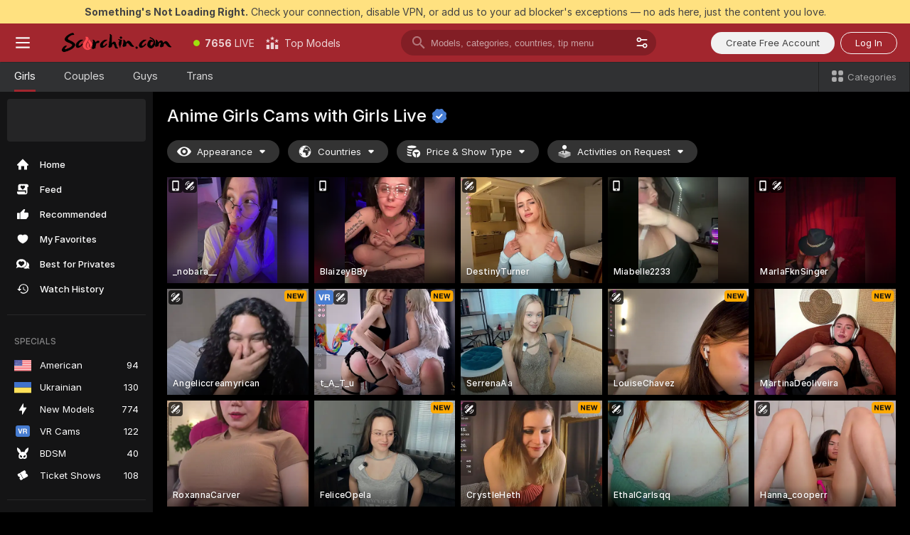

--- FILE ---
content_type: text/html; charset=utf-8
request_url: https://scorchin.com/girls/anime?action=showTokensGiveawayModalDirectLink&affiliateId=210126audy9dkmxyp7yije3b3e6qvg6eiykizd3gn05ficikptvqy2jhbv71yjlo&landing=goToTheTag&realDomain=go.scorchin.com&sourceId=newhentai&stripbotVariation=NullWidget&userId=f1bc03569025cd4b84cc2034e14895a7d9375953ce101e23ee44825704d68adb
body_size: 96853
content:
<!doctype html><html lang="en"><head><meta charset="utf-8"><script>!function(){"use strict";!function(){var e=window.CSP_REPORT_URI;if(e){var i=new Set;document.addEventListener("securitypolicyviolation",(function(t){if("undefined"!=typeof fetch){var r=function(e){var i=e.violatedDirective&&-1!==e.violatedDirective.indexOf("eval"),t=e.effectiveDirective&&-1!==e.effectiveDirective.indexOf("eval"),r=e.sample&&-1!==e.sample.indexOf("eval");if(!e.blockedURI&&(i||t)||r)return"eval";if("string"==typeof e.blockedURI)try{return new URL(e.blockedURI).hostname}catch(i){return e.blockedURI}return null}(t);r&&i.has(r)||(r&&i.add(r),fetch(e,{method:"POST",headers:{"Content-Type":"application/json"},body:JSON.stringify({blockedURL:t.blockedURI,columnNumber:t.columnNumber,disposition:t.disposition,documentURL:t.documentURI,effectiveDirective:t.effectiveDirective,lineNumber:t.lineNumber,originalPolicy:t.originalPolicy,referrer:t.referrer,sample:t.sample,sourceFile:t.sourceFile,statusCode:t.statusCode})}).catch((function(e){return console.error("Error sending CSP report:",e)})))}}))}}()}()</script><title>Anime Girls Free Live Sex Cams with Naked Girls | Scorchin</title><meta data-helmet="1" property="og:title" content="Anime Girls Free Live Sex Cams with Naked Girls"><meta data-helmet="1" property="og:description" content="Watch LIVE these hot babes in Anime Girls sex cams. ❤️ Enter their naked chat now and enjoy the show for FREE! 🔥"><meta data-helmet="1" name="description" content="Watch LIVE these hot babes in Anime Girls sex cams. ❤️ Enter their naked chat now and enjoy the show for FREE! 🔥"><meta data-helmet="1" name="robots" content="index, follow, max-snippet:-1, max-video-preview:-1, max-image-preview:large"><script>window.ANALYTICS_CDN='https://assets.strpssts-ana.com/assets/'</script><meta name="theme-color" content="#303133"><meta http-equiv="Cache-Control" content="no-cache"><meta name="apple-mobile-web-app-capable" content="yes"><meta name="viewport" content="width=device-width,initial-scale=1"><meta name="RATING" content="RTA-5042-1996-1400-1577-RTA"><meta name="RATING" content="mature"><meta name="google" content="notranslate"><meta name="msapplication-square70x70logo" content="https://assets.striiiipst.com/assets/icons/mstile-70x70_scorchin.com.png?v=c4eb2254"><meta name="msapplication-square150x150logo" content="https://assets.striiiipst.com/assets/icons/mstile-150x150_scorchin.com.png?v=c4eb2254"><meta name="msapplication-square270x270logo" content="https://assets.striiiipst.com/assets/icons/mstile-270x270_scorchin.com.png?v=c4eb2254"><meta name="msapplication-wide310x150logo" content="https://assets.striiiipst.com/assets/icons/mstile-310x150_scorchin.com.png?v=c4eb2254"><meta name="msapplication-square310x310logo" content="https://assets.striiiipst.com/assets/icons/mstile-310x310_scorchin.com.png?v=c4eb2254"><style>:root{--primary:#a2262e;--primary-light:#fa5365;--primary-dark:#912229;--primary-border:#a2262e;--primary-modal:#a2262e;--primary-gradient:#a2262e;--header-logo-aspect-ratio:5.000;--footer-logo-aspect-ratio:5.000}.adblocker-notification{display:flex;position:relative;width:100vw;padding:8px 16px;background:#ffe180;color:#434343;z-index:10002;justify-content:center}</style><style>.disable-transition *{transition:none!important}</style><link rel='preload' href='https://assets.striiiipst.com/assets/bootstrap_dark.42996490145b4367.css' as='style'><link media='screen and (max-width:1279px)' rel='preload' href='https://assets.striiiipst.com/assets/bootstrap_dark_mobile.42996490145b4367.css' as='style'><link rel="preload" href="https://assets.striiiipst.com/assets/common/fonts/Inter-Regular.woff2?v=4.1" as="font" type="font/woff2" crossorigin="anonymous"><link rel="preload" href="https://assets.striiiipst.com/assets/common/fonts/Inter-Medium.woff2?v=4.1" as="font" type="font/woff2" crossorigin="anonymous"><link rel="preload" href="https://assets.striiiipst.com/assets/common/fonts/Inter-Bold.woff2?v=4.1" as="font" type="font/woff2" crossorigin="anonymous"><script>window.SPLIT_STYLE_CHUNKS={"settings_theme.2d7c516664bd90c6.css":true,"70930_theme.d730bc5ae657ccef.css":true,"about_theme.195ef9760504ffd4.css":true,"model-about_theme.7636af21f9299c8c.css":true,"models_theme.38164ce74daae384.css":true,"82770_theme.5171aa10889210a5.css":true,"bootstrap_theme.42996490145b4367.css":true,"viewcam_theme.79710d93e8a3ad2d.css":true,"studios_theme.1485512de1ff6383.css":true}</script><script>var PWA_API_DISCOVER_HOST="",AMPLITUDE_ALTERNATIVE_URL="loo3laej.com",AMPLITUDE_SR_CONFIG_ALTERNATIVE_URL="https://sr-client-cfg.amplitude.com/config",AMPLITUDE_SR_TRACK_ALTERNATIVE_URL="https://api-sr.amplitude.com/sessions/v2/track",ALTKRAFT_TOKEN="kfvhQPLZdst-3617045b97e5b4a1",FIREBASE_API_KEY="AIzaSyC8HXmH6EMTJ-zwRr4DSJoLThqyCp-cdgM",FIREBASE_PROJECT_ID="superchat-2d0d0",FIREBASE_MESSAGE_SENDER_ID="685102796556",ALTKRAFT_TOKEN_V3="2552uptpfSWT-3617045b97e5b4a1",VAPID_KEY_V3="BHmBXjSJ4uenluBFzVz2Yh3kiclqnT_gFyheaS9W3AE_SFXgX7ntwu6jW3GjAhPc01h9KkCn8gwkxCfm3uAo8DU",AMPLITUDE_KEY="19a23394adaadec51c3aeee36622058d",RELEASE_VERSION="11.5.3",GOOGLE_CLIENT_ID="496975381147-lnam683jun41jc8uaglmccl4vbv2js28.apps.googleusercontent.com",HAS_TWITTER_AUTH=!0,GTAG_TRACK_ID="UA-63657136-5",GTAG_TRACK_TYPE="UA",SITE_NAME="Scorchin",SENTRY_DSN="https://d8629522213649e7a4e0b63d14e1dc5f@sentry-public.stripchat.com/9",SENTRY_TRACES_SAMPLE_RATE="0.01",ERROR_REPORTING_ENABLED=true,LIGHT_LOGO_URL="",HEADER_LOGO_URL="https://assets.striiiipst.com/assets/icons/headerlogo_scorchin.com.png?v=0e897938",FOOTER_LOGO_URL="https://assets.striiiipst.com/assets/icons/footerlogo_scorchin.com.png?v=0e897938",APP_ICON_URL="https://assets.striiiipst.com/assets/icons/appicon_scorchin.com.png?v=c4eb2254",META_OG_IMAGE_URL="",WATERMARK_URL="https://assets.striiiipst.com/assets/icons/watermark_scorchin.com.png?v=0e897938",WHITE_LABEL_ID="scorchincom",IS_XHL_WL=!1,DEPLOY_ENV="production",WHITE_LABEL_HOST="scorchin.com",WHITE_LABEL_REDIRECT_URL="",THEME_ID="dark",CANONICAL_DOMAIN_NAME="",CANONICAL="https://stripchat.com",WEB_PUSH_ID="web.com.supportlivecam",MODELS_REGISTRATION_URL="https://go.scorchin.com/signup/model?targetDomain=stripchat.com&userId=f1bc03569025cd4b84cc2034e14895a7d9375953ce101e23ee44825704d68adb&sourceId=scorchin.com",STUDIOS_REGISTRATION_URL="https://go.scorchin.com/?targetDomain=stripchat.com&userId=f1bc03569025cd4b84cc2034e14895a7d9375953ce101e23ee44825704d68adb&sourceId=scorchin.com&path=/signup/studio",WEBMASTERS_REGISTRATION_URL="https://stripcash.com/sign-up/?userId=f1bc03569025cd4b84cc2034e14895a7d9375953ce101e23ee44825704d68adb",DEFAULT_INDEX_TAG_URL="girls",I18N_POSTFIX="",IS_I18N_SEO_IGNORE_CROWDIN=!1,IS_STREAMING_AVAILABLE=!1,IS_WL_PIXELATED=!1,IS_PIXELATED_STREAM_ENABLED=!1,IS_TAG_BASED_WL=!1,IS_HIDE_CONTENT=!1,UI_OVERRIDE="default",IS_ALT_WL=!1,SOCIAL_URLS={twitter:"https://twitter.com/ScorchinCams",instagram:"",snapchat:"",facebook:""}</script><script>!function(){var t="onErrorLoadScript=1";window.addEventListener("error",(function(e){var n=e.target;if(n&&n instanceof HTMLScriptElement&&"app"===n.getAttribute("data-stripchat-script")){var o=new Date(Date.now()+6e4);try{-1===document.cookie.indexOf(t)&&(document.cookie=t+";path=/;expires="+o.toUTCString(),setTimeout((function(){return location.reload()}),3e3))}catch(t){console.warn(t)}}}),!0)}()</script><script>var _jipt=[];_jipt.push(["project","stripchat"]),function(){var subdomainMatch=/^(ar|br|cs|da|de|es|fi|fr|el|hr|hu|id|it|ita|ja|ko|nl|no|pl|pol|pt|ro|ru|sk|sv|tr|vi|zh|ua|zt|th|ms|bn)(?=\..+\.).+/i.exec(location.hostname),aliasLocales={pol:"pl",ita:"it"},i18nScript="https://assets.striiiipst.com/assets/translations_en.f57db25248d824.js",canvasPerformanceTest="https://assets.striiiipst.com/assets/canvas-performance-test.js";!function(){"use strict";var n={d:function(t,e){for(var r in e)n.o(e,r)&&!n.o(t,r)&&Object.defineProperty(t,r,{enumerable:!0,get:e[r]})},o:function(n,t){return Object.prototype.hasOwnProperty.call(n,t)}},t={};function e(n,t){window.SUBDOMAIN="en";try{if(/crowdinInContext=1/.test(document.cookie))return void(window.SUBDOMAIN="aa")}catch(n){console.warn(n)}n&&n.length>1&&(window.SUBDOMAIN=t[n[1]]||n[1])}function r(){if(window.LEGACY=!1,-1!==location.search.indexOf("es-legacy"))window.LEGACY=!0;else if(-1!==location.search.indexOf("es-modern"))window.LEGACY=!1;else try{if(!("IntersectionObserver"in window&&"Promise"in window&&"fetch"in window&&"WeakMap"in window&&"fromEntries"in Object&&"finally"in Promise.prototype))throw{};eval("const a = async ({ ...rest } = {}) => rest; let b = class {};"),window.LEGACY=!1}catch(n){window.LEGACY=!0}if(window.LEGACY)try{(new Image).src="/pixel/static/legacy?t=".concat(Date.now())}catch(n){}}function i(n){var t=n,e=null,r=function(){},i=function(n){};return"en"!==window.SUBDOMAIN&&(t=t.replace("_en","_"+window.SUBDOMAIN)),window.I18N_POSTFIX&&"default"!==window.I18N_POSTFIX&&(t=t.replace("translations","translations_"+window.I18N_POSTFIX)),"aa"===window.SUBDOMAIN&&(e="//cdn.crowdin.com/jipt/jipt.js"),window.I18N_SCRIPT_PROMISE=new Promise((function(n,t){r=n,i=t})),{i18nScript:t,jiptScript:e,resolveI18nPromise:r,rejectI18nPromise:i}}function o(){window.BUNDLE_LOAD_METRICS={resources:{},build:Date.now()};var n=/\/([\w-]+)\.\w{10,20}\.js/;function t(t){var e=t.src,r=t.startTime,i=t.isError;if(e){var o=Date.now()-r,c=e.match(n),a=c?c[1]:e;window.BUNDLE_LOAD_METRICS.resources[a]={error:i,time:o}}}return{injectScript:function(n){var e=n.src,r=n.onLoad,i=n.onError,o=n.fetchPriority,c=Date.now(),a=document.createElement("script");a.setAttribute("data-stripchat-script","app"),a.setAttribute("data-stripchat-script","app"),a.addEventListener("load",(function(){null==r||r(e),t({src:e,startTime:c,isError:!1})})),a.addEventListener("error",(function(n){null==i||i(n.error),t({src:e,startTime:c,isError:!0})})),o&&(a.fetchPriority?a.fetchPriority=o:"high"===o&&function(n){var t=document.createElement("link");t.rel="preload",t.as="script",t.href=n,document.head.appendChild(t)}(e)),a.async=!0,a.src=e,document.head.appendChild(a)}}}function c(n,t,c,a){e(n,a),r(),window.STATIC_PATH_REPLACED="https://assets.striiiipst.com/assets";var s=i(t),d=s.i18nScript,w=s.jiptScript,l=s.resolveI18nPromise,u=s.rejectI18nPromise,p=o().injectScript;function f(){window.IS_LOADED=!0}window.HANDLE_LATE_LOADABLE_SCRIPT=function(n){p({src:n})},p({src:d,onLoad:function(){return l()},onError:function(n){return u(n)}}),w&&p({src:w}),p({src:c}),window.IS_LOADED=!1,"complete"===document.readyState?f():window.addEventListener("load",f)}c(subdomainMatch,i18nScript,canvasPerformanceTest,aliasLocales)}()}()</script><script async data-stripchat-script="app" fetchpriority="high" src='https://assets.striiiipst.com/assets/corejs-75349.9e240b24a5ffbb27.js'></script><script async data-stripchat-script="app" fetchpriority="high" src='https://assets.striiiipst.com/assets/redux-48526.e096bd9b05468601.js'></script><script async data-stripchat-script="app" fetchpriority="high" src='https://assets.striiiipst.com/assets/vendors-66831.b9d59b28c4bf5576.js'></script><script async data-stripchat-script="app" fetchpriority="high" src='https://assets.striiiipst.com/assets/main.c0e43024168f12d6.js'></script><script async data-stripchat-script="app" fetchpriority="high" src='https://assets.striiiipst.com/assets/react-65374.2c809e0d42ef8fab.js'></script><script async data-stripchat-script="app" fetchpriority="high" src='https://assets.striiiipst.com/assets/redux-33349.fe7bd84d566cd749.js'></script><script async data-stripchat-script="app" fetchpriority="high" src='https://assets.striiiipst.com/assets/vendors-69831.5776f4c0e23df94d.js'></script><script async data-stripchat-script="app" fetchpriority="high" src='https://assets.striiiipst.com/assets/bootstrap.96ab0e878339caf7.js'></script><script async data-stripchat-script="app" src='https://assets.striiiipst.com/assets/offlineModels.b568004abf48efff.js'></script><script>window.SSR_ICONS = ["menu","dot","best-models","search-3","filter","menu-mobile","sort","categories-2","close-2","close-3","home","feed","recommended","favorited","locked","watch-history","lightning","badge-vr-ds","bunny-mask","ticket-ds","interactive-toy-ds","mobile","sparks","categories-ds","i18n","close-arrow","eye-ds","globe-ds","tokens-stripchat-logo-ds","joystick-vert-ds","triangle-arrow-down-ds","x-logo-ds"]</script><script>!function(){"use strict";var t,n,o="http://www.w3.org/2000/svg",e=!1,a=[],c=function(){var n;t||((t=document.getElementById("svgDefs"))||((t=document.createElementNS(o,"defs")).id="svgDefs",(n=document.createElementNS(o,"svg")).style.display="none",n.appendChild(t)),document.body.appendChild(n))},r=function(o,r){n||(n=document.createDocumentFragment()),n.appendChild(o),r&&a.push(r),e||(requestAnimationFrame((function(){n&&(c(),t.appendChild(n),a.forEach((function(t){return t()})),a=[],n=void 0,e=!1)})),e=!0)},s=!1,i={},u=function(t){var n=i[t];(null==n?void 0:n.svgData)&&function(t,n,e){var a=t[0],c=t[1],s=document.createElementNS(o,"symbol");s.id="".concat("icons","-").concat(n),s.innerHTML=a,s.setAttribute("viewBox",c),r(s,e)}(n.svgData,t,(function(){n.callbacks.forEach((function(t){return t()})),n.callbacks=[],n.errorCallbacks=[],delete n.svgData,n.status="rendered"}))},d=function(t,n,o){try{var e=i[t]||{status:"init",callbacks:[],errorCallbacks:[]};if(i[t]=e,"rendered"===e.status)return void(null==n||n());n&&e.callbacks.push(n),o&&e.errorCallbacks.push(o),"init"===e.status&&(e.status="loading",function(t,n,o){var e="".concat(window.STATIC_PATH_REPLACED,"/svg-icons/").concat(t,".json?").concat("6c948f2f");if("undefined"==typeof fetch){var a=new XMLHttpRequest;a.open("GET",e),a.onload=function(){200!==a.status&&o(Error("Cannot load ".concat(t,". Status ").concat(a.status)));try{var e=JSON.parse(a.responseText);n(e)}catch(n){o(Error("Cannot parse ".concat(t," json")))}},a.onerror=function(){return o(Error("Cannot load ".concat(t)))},a.send()}else fetch(e,{priority:"low"}).then((function(t){if(!t.ok)throw Error("Status ".concat(t.status));return t.json()})).then((function(t){n(t)})).catch((function(n){o(Error("Cannot load ".concat(t,". ").concat(null==n?void 0:n.message)))}))}(t,(function(n){e.status="loaded",e.svgData=n,s&&u(t)}),(function(n){e.errorCallbacks.forEach((function(t){return t(n)})),delete i[t]})))}catch(t){console.error(t)}},l=function(){if(!s){s=!0;try{Object.keys(i).filter((function(t){var n;return"loaded"===(null===(n=i[t])||void 0===n?void 0:n.status)})).forEach((function(t){u(t)}))}catch(t){console.error(t)}}};window.SSR_ICONS&&window.SSR_ICONS.forEach((function(t){return d(t)})),"loading"!==document.readyState&&l(),window.svgLoader={importIcon:d,onDomReady:l}}()</script><script>window.CONFIG_PRELOADER_SSR_DATA = {"mode":"guest"};</script><script>!function(){"use strict";var n,t=new RegExp("(?:^|;\\s*)".concat("avStartedAt","=([^;]*)")),e=function(){try{var n=function(n){var e=n.match(t);return(null==e?void 0:e[1])?decodeURIComponent(e[1]):null}(document.cookie);return null!=n&&!Number.isNaN(n)&&new Date(n).getTime()>0?n:null}catch(n){return null}},i=function(n,t){var e=t.requestPath;return n.get("/v3/config/initial-dynamic",{requestPath:e},{withResponseHeaders:!0})},r={5:"ServerError",4:"ClientError"},a="NetworkError",o=function(n){var t;return null!==(t=r[Math.floor(n/100)])&&void 0!==t?t:a},c=(n="/api/front",{get:function(t,e){var i=arguments.length>2&&void 0!==arguments[2]?arguments[2]:{},r=i.headers,c=i.withResponseHeaders,s=new Headers;if(s.append("Accept","application/json"),s.append("Front-Version",window.RELEASE_VERSION||""),r){var u=function(n){var t=r[n];Array.isArray(t)?t.forEach((function(t){return s.append(n,t)})):t&&s.append(n,t)};for(var f in r)u(f)}var d=n+t;if(e&&"object"==(void 0===e?"undefined":e&&"undefined"!=typeof Symbol&&e.constructor===Symbol?"symbol":typeof e)){var l=new window.URLSearchParams;for(var h in e){var g=e[h];g&&l.append(h,"".concat(g))}d+="?".concat(l.toString())}return fetch(d,{headers:s}).catch((function(n){throw Object.assign(n,{name:a,source:"preloaderApi"})})).then((function(n){if(!n.ok){var t=Error("".concat(n.status," ").concat(n.statusText));throw Object.assign(t,{name:o(n.status),source:"preloaderApi"}),t}return n.json().then((function(t){return c?Object.assign(t,{responseHeaders:Object.fromEntries(n.headers.entries())}):t}))}))}});window.configPreloaderCache=function(){var n=window.CONFIG_PRELOADER_SSR_DATA;delete window.CONFIG_PRELOADER_SSR_DATA;var t={};if("guest"===(null==n?void 0:n.mode)){var r={requestPath:window.location.pathname},a=i(c,r);a.catch((function(){})),t.initialDynamicConfigPromise={promise:a,params:r}}else if("user"===(null==n?void 0:n.mode)){var o={requestPath:window.location.pathname},s=i(c,o),u={avStartedAt:e()||void 0},f=c.get("/v3/config/dynamic",u,{withResponseHeaders:!0,ssrCache:function(n){return n.requestInfo,null}}),d=s.then((function(n){var t=n.initialDynamic.jwtToken;return t?function(n){var t=arguments.length>1&&void 0!==arguments[1]?arguments[1]:{};return n.get("/abtests/config",{},{withJwtAuth:!0,headers:t})}(c,{Authorization:t}):null})),l={isTagBasedWl:n.isTagBasedWl},h=s.then((function(n){var t=n.initialDynamic.jwtToken;return function(n,t){var e=arguments.length>2&&void 0!==arguments[2]?arguments[2]:{};return n.get("/tags/config/dynamic",t,{headers:e,withJwtAuth:!0,ssrCache:function(n){return n.requestInfo,null}})}(c,l,t?{Authorization:t}:{})}));s.catch((function(){})),f.catch((function(){})),d.catch((function(){})),h.catch((function(){})),t.staticConfig=n.staticConfig,t.featuresConfig=n.featuresConfig,t.initialStaticConfig=n.initialStaticConfig,t.tagsStaticConfig=n.tagsStaticConfig,t.abTestsConfig=n.abTestsConfig,t.initialDynamicConfigPromise={promise:s,params:o},t.dynamicConfigPromise={promise:f,params:u},t.abTestsServerPromise=d,t.dynamicTagsConfigPromise={promise:h,params:l}}return t}()}()</script><link rel="manifest" href="/manifest.json"><link data-helmet="1" rel="alternate" href="https://stripchat.com/girls/anime" hreflang="x-default"><link data-helmet="1" rel="alternate" href="https://stripchat.com/girls/anime" hreflang="en"><link data-helmet="1" rel="alternate" href="https://de.stripchat.com/girls/anime" hreflang="de"><link data-helmet="1" rel="alternate" href="https://fr.stripchat.com/girls/anime" hreflang="fr"><link data-helmet="1" rel="alternate" href="https://es.stripchat.com/girls/anime" hreflang="es"><link data-helmet="1" rel="alternate" href="https://ita.stripchat.com/girls/anime" hreflang="it"><link data-helmet="1" rel="alternate" href="https://nl.stripchat.com/girls/anime" hreflang="nl"><link data-helmet="1" rel="alternate" href="https://pt.stripchat.com/girls/anime" hreflang="pt"><link data-helmet="1" rel="alternate" href="https://br.stripchat.com/girls/anime" hreflang="pt-BR"><link data-helmet="1" rel="alternate" href="https://el.stripchat.com/girls/anime" hreflang="el"><link data-helmet="1" rel="alternate" href="https://ua.stripchat.com/girls/anime" hreflang="uk"><link data-helmet="1" rel="alternate" href="https://pol.stripchat.com/girls/anime" hreflang="pl"><link data-helmet="1" rel="alternate" href="https://ru.stripchat.com/girls/anime" hreflang="ru"><link data-helmet="1" rel="alternate" href="https://ro.stripchat.com/girls/anime" hreflang="ro"><link data-helmet="1" rel="alternate" href="https://hu.stripchat.com/girls/anime" hreflang="hu"><link data-helmet="1" rel="alternate" href="https://cs.stripchat.com/girls/anime" hreflang="cs"><link data-helmet="1" rel="alternate" href="https://hr.stripchat.com/girls/anime" hreflang="hr"><link data-helmet="1" rel="alternate" href="https://sk.stripchat.com/girls/anime" hreflang="sk"><link data-helmet="1" rel="alternate" href="https://no.stripchat.com/girls/anime" hreflang="no"><link data-helmet="1" rel="alternate" href="https://sv.stripchat.com/girls/anime" hreflang="sv"><link data-helmet="1" rel="alternate" href="https://da.stripchat.com/girls/anime" hreflang="da"><link data-helmet="1" rel="alternate" href="https://fi.stripchat.com/girls/anime" hreflang="fi"><link data-helmet="1" rel="alternate" href="https://ja.stripchat.com/girls/anime" hreflang="ja"><link data-helmet="1" rel="alternate" href="https://ko.stripchat.com/girls/anime" hreflang="ko"><link data-helmet="1" rel="alternate" href="https://zh.stripchat.com/girls/anime" hreflang="zh"><link data-helmet="1" rel="alternate" href="https://zt.stripchat.com/girls/anime" hreflang="zh-Hant"><link data-helmet="1" rel="alternate" href="https://th.stripchat.com/girls/anime" hreflang="th"><link data-helmet="1" rel="alternate" href="https://bn.stripchat.com/girls/anime" hreflang="bn"><link data-helmet="1" rel="alternate" href="https://id.stripchat.com/girls/anime" hreflang="id"><link data-helmet="1" rel="alternate" href="https://ms.stripchat.com/girls/anime" hreflang="ms"><link data-helmet="1" rel="alternate" href="https://vi.stripchat.com/girls/anime" hreflang="vi"><link data-helmet="1" rel="alternate" href="https://ar.stripchat.com/girls/anime" hreflang="ar"><link data-helmet="1" rel="alternate" href="https://tr.stripchat.com/girls/anime" hreflang="tr"><link data-helmet="1" rel="preconnect" href="https://edge-hls.doppiocdn.com"><link data-helmet="1" rel="canonical" href="https://stripchat.com/girls/anime"><link rel='stylesheet' data-href='bootstrap_theme.42996490145b4367.css' href='https://assets.striiiipst.com/assets/bootstrap_dark.42996490145b4367.css'><link media='screen and (max-width:1279px)' rel='stylesheet' data-href='bootstrap_theme_mobile.42996490145b4367.css' href='https://assets.striiiipst.com/assets/bootstrap_dark_mobile.42996490145b4367.css'><link rel="icon" sizes="16x16" href="https://assets.striiiipst.com/assets/icons/favicon-16x16_scorchin.com.png?v=c4eb2254"><link rel="icon" sizes="32x32" href="https://assets.striiiipst.com/assets/icons/favicon-32x32_scorchin.com.png?v=c4eb2254"><link rel="icon" sizes="196x196" href="https://assets.striiiipst.com/assets/icons/favicon-196x196_scorchin.com.png?v=c4eb2254"><link rel="icon" sizes="512x512" href="https://assets.striiiipst.com/assets/icons/favicon-512x512_scorchin.com.png?v=c4eb2254"><link rel="mask-icon" href="https://assets.striiiipst.com/assets/icons/mask-icon_scorchin.com.png"><link rel="apple-touch-icon" sizes="120x120" href="https://assets.striiiipst.com/assets/icons/apple-touch-icon-120x120_scorchin.com.png?v=c4eb2254"><link rel="apple-touch-icon" sizes="152x152" href="https://assets.striiiipst.com/assets/icons/apple-touch-icon-152x152_scorchin.com.png?v=c4eb2254"><link rel="apple-touch-icon" sizes="167x167" href="https://assets.striiiipst.com/assets/icons/apple-touch-icon-167x167_scorchin.com.png?v=c4eb2254"><link rel="apple-touch-icon" sizes="180x180" href="https://assets.striiiipst.com/assets/icons/apple-touch-icon-180x180_scorchin.com.png?v=c4eb2254"><link rel="dns-prefetch" href="//img.strpst.com"><link rel="preconnect" href="//img.strpst.com"><link rel="preconnect" href="/api/front"></head><body class="disable-transition"><!--
    release_version: 11.5.3
    branch: production
    revision: ae6ef6b7ca324d8902d81ccbf50422272573ce14
    template_version: 0357b455
  --><script>window.svgLoader.onDomReady()</script><script>!function(){"use strict";for(var e={SIGNUP:"signup",LOGIN:"login",FAN_CLUB_SUBSCRIPTION:"fanClubSubscription"},t=/^(http|https):\/\/([^/]*)(xhamster(live)?|strip(dev|chat))\.(com|local|dev)\/?/,o={AUTO_SPY:"autoSpy",COPY_GIFT_LINK:"copyGiftLink",SHOW_INSTALL_PWA_MODAL:"showInstallPwaModal",TWO_FACTOR_AUTHORIZATION:"2fa",GOLD_MEMBERSHIP_SUBSCRIBE_DIRECT_LINK:"goldMembershipSubscribeDirectLink",SIGN_UP_MODAL_DIRECT_LINK:"signUpModalDirectLink",SIGN_UP_PREFILLED:"signUpPrefilled",SIGN_UP_MODAL_DIRECT_LINK_INTERACTIVE:"signUpModalDirectLinkInteractive",SIGN_UP_MODAL_DIRECT_LINK_INTERACTIVE_CLOSE:"signUpModalDirectLinkInteractiveClose",SHOW_TOKENS_GIVEAWAY_MODAL_DIRECT_LINK:"showTokensGiveawayModalDirectLink",CARD_VERIFICATION_BONUS_PACKAGE:"cardVerificationBonusPackage",BUY_TOKENS_PROMO:"buyTokensPromo",SIGN_UP_PROMO:"signUpPromo",MODEL_FILTER_APPLY_SORT_BY:"sortBy",MODEL_CHAT_TAB_TOGGLE:"toggleTab",PERSONAL_NOTIFICATIONS:"personalNotifications",OPEN_NOTIFICATIONS_CENTER:"openNotificationsCenter",INVISIBLE_MODE:"invisibleMode",REDEEM_CODE:"redeemCode",OPEN_CHAT:"openChat",OPEN_PRIVATE_MODAL:"openPrivateModal",OPEN_FAN_CLUB_MODAL:"openFanClubModal",OPEN_SEND_TIP_DIALOG:"openSendTipDialog",OPEN_BUY_TOKENS_MODAL:"openBuyTokensModal",OPEN_GUEST_ON_BORDING:"openGuestOnBoarding",LOGIN_BY_LINK:"loginByLink",CONNECT_STUDIO:"connectStudio",EXTRA_VERIFICATION:"extraVerification",OPEN_AGE_VERIFICATION:"openAgeVerification",MAIN_PERSON_EMAIL_VERIFICATION:"connectMainPerson",TWITTER_AUTH:"twitterAuth",GOOGLE_AUTH:"googleAuthorization",OPEN_CONFIRM_CONNECT_TO_STUDIO_MODAL:"openConfirmConnectToStudioModal",USERNAME_NOT_ALLOWED:"usernameNotAllowed",SHOW_STREAMING_APP_MODAL:"showStreamingAppModal"},n={},i=location.search.substring(1).split("&"),_=0;_<i.length;_++){var r=i[_].split("=");n[r[0]]=r[1]}var a=function(e,t){if(!t)return!1;for(var o=Object.keys(e),n=0;n<o.length;n++)if(e[o[n]]===t)return!0;return!1},I=!1;try{I=document.cookie.indexOf("isVisitorsAgreementAccepted=1")>=0}catch(e){console.warn(e)}var O=function(){var i=n.affiliateId||localStorage.getItem("affiliateId"),_=n.userId,r=n.sauid,I=n.action,O=n.showModal,N=a(o,I)||a(e,O);if(i||_||N||r)return!0;var E=document.referrer,T=!1;try{(function(e,t){if(!e)return!1;try{var o=new URL(e),n=new URL(t);return o.host===n.host}catch(e){return!1}})(E,location.href)&&(T=!0)}catch(e){return!1}return t.test(E)&&!T}(),N=/^\/buy-tokens(\/(success|failure))?\/?$/.test(window.location.pathname);!n.agev&&(I||O||N)&&document.body.classList.add("visitor-agreement-hidden")}()</script><script>!function(){"use strict";var e=!1,n=function(e,n,d){var o=document.createElement("div");return o.className=n,d&&(o.id=d),e.appendChild(o),o};function d(){if(!e&&(e=!0,!("__PRELOADED_STATE__"in window)))for(var d=n(document.body,"loader","body_loader"),o=n(d,"fading-circle centered"),c=1;c<=12;c++)n(o,"loader-circle".concat(c," loader-circle"))}window.initLoader=d,document.addEventListener("DOMContentLoaded",d,{once:!0})}()</script><script>!function(){function o(o,i){var n=[o,"expires=Thu, 01 Jan 1970 00:00:00 GMT"];i&&n.push("domain="+i),document.cookie=n.join(";"),n.push("path=/"),document.cookie=n.join(";")}var i,n,e,t,a,l,c=0;try{c=document.cookie.length}catch(o){console.warn(o)}var r=c>=5e3;(c>=4e3||r)&&(r&&function(){for(var i=document.cookie.split(";"),n=location.hostname,e=0;e<i.length;e++){var t=i[e].split("=")[0].trim()+"=";o(t,null),o(t,n),o(t,"."+n);for(var a=0;!((a=n.indexOf(".",a+1))<0);)o(t,n.substring(a)),o(t,n.substring(a+1))}}(),n=(i={limit:5,interval:1e3,payload:{size:c},callback:function(){r&&document.location.reload()}}).payload,e=i.limit,t=i.interval,a=i.callback,l=0,function o(){if(!(++l>=e)){if(!window.__log)return void setTimeout(o,t);window.__log("error","Cookie limit exceeded",n).finally(a)}}())}()</script><svg style="height:0;width:0;display:block"><defs><symbol id="site_logo_header" viewBox="0 0 1250 250"><image href="https://assets.striiiipst.com/assets/icons/headerlogo_scorchin.com.png?v=0e897938"></image></symbol><symbol id="site_logo_footer" viewBox="0 0 1250 250"><image href="https://assets.striiiipst.com/assets/icons/footerlogo_scorchin.com.png?v=0e897938"></image></symbol></defs></svg><div id="agreement-root"><div class="full-cover modal-wrapper visitors-agreement-modal"><div class="modal-content modal-header-none"><div class="background-wrapper hide-gender-switcher"><div class="visitors-agreement-bg-gradient"><div class="visitors-agreement-bg-gradient__gender visitors-agreement-bg-gradient__gender--no-gender"></div></div><div class="content-wrapper"><div class="content-container"><div class="site-logo-wrapper site-logo-wrapper-girls"><div class="header-logo header-logo-no-responsive"><svg><use xlink:href="#site_logo_header"></use></svg></div></div><div class="site-description">We are creating a better experience for 18+ LIVE entertainment. Join our open-minded community &amp; start interacting now for FREE.</div><button autofocus="" class="btn btn-apply-alter btn-inline-block btn-large btn-visitors-agreement-accept" type="button">I&#x27;m Over 18</button><div class="agreement-terms"><span class="">By entering and using this website, you confirm you’re over 18 years old and agree to be bound by the <a rel="nofollow" href="/terms">Terms of Use</a> and <a rel="nofollow" href="/privacy">Privacy Policy</a></span> <span class=""><a rel="nofollow" href="/2257">18 U.S.C. 2257 Record-Keeping Requirements Compliance Statement.</a></span><br/>If you provide sensitive personal data, by entering the website, you give your explicit consent to process this data to tailor the website to your preferences.<span class="parental-control">If you’re looking for a way to restrict access for a minor, see our <a rel="nofollow" href="/parental-control"> Parental Control Guide </a></span></div><hr class="visitors-agreement-modal-divider"/></div><div class="content-container"><a class="decline-link visitors-agreement-decline" href="https://google.com/" rel="noopener noreferrer nofollow">Exit Here</a><div class="warnings"><p><span class="">THIS WEBSITE CONTAINS MATERIAL THAT IS <strong>SEXUALLY EXPLICIT</strong>.</span> <span class="">You must be at least eighteen (18) years of age to use this Website, unless the age of majority in your jurisdiction  is greater than eighteen (18) years of age, in which case you must be at least the age of majority in your jurisdiction. Use of this Website is not permitted where prohibited by law.</span></p><p><span class="">This Website also requires the use of cookies. More information about our cookies can be found at our <a rel="nofollow" href="/privacy">Privacy Policy</a>. BY ENTERING THIS WEBSITE AND USING THIS WEBSITE YOU AGREE TO THE USE OF COOKIES AND ACKNOWLEDGE THE PRIVACY POLICY.</span><br/>All models were 18 and over at the time of the creation of such depictions.</p></div><div class="label-link-block"><a href="https://www.rtalabel.org/?content=validate&amp;ql=b9b25de5ba5da974c585d9579f8e9d49&amp;rating=RTA-5042-1996-1400-1577-RTA" class="label-link" target="_blank" rel="noopener noreferrer nofollow" aria-label="RTA"><img alt="rta-logo" class="icon icon-rta-logo icon-static" src="https://assets.striiiipst.com/assets/common/images/static-icons/rta-logo.png"/></a><div class="label-link"><img alt="safe-labeling" class="icon icon-safe-labeling icon-static" src="https://assets.striiiipst.com/assets/common/images/static-icons/safe-labeling.png"/></div><a href="https://www.asacp.org/?content=validate&amp;ql=b9b25de5ba5da974c585d9579f8e9d49" class="label-link" target="_blank" rel="noreferrer noopener nofollow" aria-label="ASACP"><img alt="asacp" class="icon icon-asacp icon-static" src="https://assets.striiiipst.com/assets/common/images/static-icons/asacp.png"/></a><a href="https://pineapplesupport.org/about-pineapple-support/" class="label-link" target="_blank" rel="noreferrer noopener nofollow" aria-label="Go to Pineapple support"><img alt="pineapple-support" class="icon icon-pineapple-support icon-static" src="https://assets.striiiipst.com/assets/common/images/static-icons/pineapple-support.png"/></a></div></div></div></div></div></div></div><script>!function(){var e=1>=Math.floor(100*Math.random()),t=function(){return e&&/stripchat|xhamsterlive/.test(location.hostname)},n=document.querySelector(".visitors-agreement-decline");if(n){var r=document.querySelector("html");!document.body.classList.contains("visitor-agreement-hidden")&&(r.classList.add("disable-scroll"),t()&&(document.createElement("img").src="/pixel/agreement/display")),window.__visitorsAgreementDeclineHandler=function(e){if(t()){e.preventDefault();var n=document.createElement("img");n.onload=n.onerror=function(){location.href=e.target.href},n.src="/pixel/agreement/exit"}},n.addEventListener("click",window.__visitorsAgreementDeclineHandler),window.__visitorsAgreementAcceptPixelEvent=function(){t()&&(document.createElement("img").src="/pixel/agreement/ok")};var i=document.querySelector(".btn-visitors-agreement-accept");window.__visitorsAgreementAcceptHandler=function(){r.classList.remove("disable-scroll"),window.__isVisitorsAgreementAcceptedBeforeClientFetched=!0;try{document.cookie="isVisitorsAgreementAccepted=1"}catch(e){console.warn(e)}var e=document.querySelector(".visitors-agreement-modal"),t=e.querySelector(".hide-gender-switcher"),n=e.querySelector('input[name="visitors-agreement-gender-switcher"]:checked');if(n&&!t)try{var i=new Date;localStorage.setItem("18PlusGenderSelected",JSON.stringify(n.value));var o=i.setFullYear(i.getFullYear()+1)-Date.now();localStorage.setItem("18PlusGenderSelected_expires",JSON.stringify(o))}catch(e){console.warn(e)}switch(null==n?void 0:n.value){case"men":window.location.href="/men";break;case"trans":window.location.href="/trans";break;default:document.body.classList.add("visitor-agreement-hidden")}window.__visitorsAgreementAcceptPixelEvent()},i.addEventListener("click",window.__visitorsAgreementAcceptHandler),window.__syncVisitorsAgreementWithApp=function(){n.removeEventListener("click",window.__visitorsAgreementDeclineHandler),i.removeEventListener("click",window.__visitorsAgreementAcceptHandler)}}}()</script><div id="portal-root"></div><!--LEGACY-BROWSER-NOTIFICATION-OPEN--><div id="legacy-browser-notification-root" style="position:relative;z-index:10001"></div><script>!function(){var n,e,t="legacy-browser-notification",o="legacy-browser-notification-text",i="legacy-browser-notification-close",r="notifications.recommendationBrowserForPlaying",a="notifications.recommendationBrowserForSamsungPlaying",c={chrome:{href:"https://www.google.com/chrome/",title:"Google Chrome"},firefox:{href:"https://www.mozilla.org/firefox/new/",title:"Firefox"},safari:{href:"https://www.apple.com/safari/",title:"Safari"}},l="legacyBrowserRecommendationDismissed",s=function(){try{window.localStorage.setItem(l,"true"),window.localStorage.setItem("".concat(l,"_expires"),String(Date.now()+6048e5))}catch(n){}},d=(e=f({[r]:"You’re using an outdated browser. To avoid any problems, we strongly recommend using {#chrome/} or {#firefox/}",[a]:"To avoid any problems with quality, we strongly recommend using {#chrome/}"}[n=/SamsungBrowser/i.test(navigator.userAgent||"")?a:r]),{messageId:n,textHtml:e}),p=d.messageId,m=d.textHtml;function f(n){if(!n)return"";for(var e=n.split(/\{#(chrome|firefox|safari)\/\}/g),t="",o=0;o<e.length;o++){var i=e[o],r=o%2!=0&&i in c;if(o%2==0)i&&(t+=g(i));else if(r){var a=c[i];t+='<a href="'.concat(a.href,'" target="_blank" rel="nofollow noopener noreferrer" style="color:inherit;text-decoration:underline">').concat(g(a.title),"</a>")}}return t}function g(n){return String(n).replace(/&/g,"&amp;").replace(/</g,"&lt;").replace(/>/g,"&gt;").replace(/"/g,"&quot;").replace(/'/g,"&#39;")}window.LEGACY&&!function(){try{var n=window.localStorage.getItem("".concat(l,"_expires"));if(!n)return!1;var e=Number(n);return!Number.isNaN(e)&&(e<Date.now()?(window.localStorage.removeItem(l),window.localStorage.removeItem("".concat(l,"_expires")),!1):null!=window.localStorage.getItem(l))}catch(n){return!1}}()&&(window.I18N_SCRIPT_PROMISE||Promise.resolve()).then((function(){try{var n=window.I18n.trans({messageId:p,currentLocale:window.SUBDOMAIN});return n?f(n):m}catch(n){return m}})).catch((function(){return m})).then((function(n){!function(){try{var n=window.svgLoader;"function"==typeof(null==n?void 0:n.importIcon)&&(n.importIcon("exclamation"),n.importIcon("close-ds"))}catch(n){}}();var e=document.createElement("template");e.innerHTML=function(){var n=arguments.length>0&&void 0!==arguments[0]?arguments[0]:"",e="#434343";return'\n    <div\n      id="'.concat(t,'"\n      role="status"\n      aria-live="polite"\n      style="\n        display:flex;\n        background:').concat("#ffe180",";\n        color:").concat(e,';\n        box-shadow:0 1px 0 rgba(0,0,0,.08);\n        width:100%;\n        flex: 0 0 auto;\n        align-items: flex-start;\n      ">\n\n      <div\n        style="\n          display:flex;\n          flex-direction:row;\n          align-items: flex-start;\n          justify-content:center;\n          gap:0 12px;\n          padding: 4px 0 4px 12px;\n          flex: 1 0 0;\n          align-self: stretch;\n        "\n      >\n        <style>\n          #').concat(o," { font-size: 14px; line-height: 20px; }\n          @media (min-width: 1023px) {\n            #").concat(o,' { font-size: 16px; line-height: 22px; }\n          }\n        </style>\n        <svg \n          viewBox="0 0 24 24" \n          aria-hidden="true" \n          style="\n            width:20px;\n            min-width: 20px;\n            height:20px;\n            color:').concat(e,';\n            display:block;\n            top: 10px;\n            position: relative;\n          ">\n          <use href="#icons-exclamation" xlink:href="#icons-exclamation"></use>\n        </svg>\n        <div\n          id="').concat(o,'"\n          style="\n            color: ').concat(e,';\n            flex-flow: row wrap;\n            gap: 8px 12px;\n            padding-bottom: 8px;\n            padding-top: 8px;\n          "\n        >').concat(n,'</div>\n      </div>\n      <button\n        id="').concat(i,'"\n        type="button"\n        aria-label="Close"\n        style="\n          position:relative;\n          top: 8px;\n          right: 8px;\n          padding-left: 16px;\n          background:transparent;\n          border:0;\n          color:').concat(e,';\n          cursor:pointer;\n          font-size:20px;\n          line-height:1;\n          opacity:.7;\n        "\n      >\n        <svg \n          viewBox="0 0 24 24"\n          aria-hidden="true"\n          style="\n            width:20px;\n            height:20px;\n            display:block;\n            min-width: 20px;\n          ">\n          <use href="#icons-close-ds" xlink:href="#icons-close-ds"></use>\n        </svg>\n      </button>\n    </div>\n  ')}(n).trim();var r=e.content.firstElementChild;if(r&&r instanceof HTMLElement&&!document.getElementById(t)){var a=document.getElementById("legacy-browser-notification-root");if(a)a.appendChild(r);else{var c=document.getElementById("body");(null==c?void 0:c.parentNode)?c.parentNode.insertBefore(r,c):document.body.firstChild?document.body.insertBefore(r,document.body.firstChild):document.body.appendChild(r)}var l=document.getElementById(i);l&&l.addEventListener("click",(function(){var n=document.getElementById(t);n&&(n.style.display="none"),s()}))}}))}()</script><!--LEGACY-BROWSER-NOTIFICATION-CLOSE--><div id="body"><!--EARLY-FLUSH-CHUNK-END--><div class="tooltip-v2-portal-container" id="body-container"></div><svg class="user-level-badge-filters" xmlns="http://www.w3.org/2000/svg"><defs><linearGradient id="user-level-badge-filter-grey" x1=".5" y1="0" x2=".5" y2="1" gradientTransform="matrix(88.809 0 0 97.645 5.595 1.178)" gradientUnits="userSpaceOnUse"><stop offset="0%" stop-color="#C2C2C2"></stop><stop offset="100%" stop-color="#333333"></stop></linearGradient><linearGradient id="user-level-badge-filter-bronze" x1=".5" y1="0" x2=".5" y2="1" gradientTransform="matrix(88.809 0 0 97.645 5.595 1.178)" gradientUnits="userSpaceOnUse"><stop offset="0%" stop-color="#FFA666"></stop><stop offset="100%" stop-color="#6B2D00"></stop></linearGradient><linearGradient id="user-level-badge-filter-silver" x1=".5" y1="0" x2=".5" y2="1" gradientTransform="matrix(88.809 0 0 97.645 5.595 1.178)" gradientUnits="userSpaceOnUse"><stop offset="0%" stop-color="#CAD5E2"></stop><stop offset="100%" stop-color="#2E4156"></stop></linearGradient><linearGradient id="user-level-badge-filter-gold" x1=".5" y1="0" x2=".5" y2="1" gradientTransform="matrix(88.809 0 0 97.645 5.595 1.178)" gradientUnits="userSpaceOnUse"><stop offset="0%" stop-color="#FFC80F"></stop><stop offset="100%" stop-color="#7E3A01"></stop></linearGradient><linearGradient id="user-level-badge-filter-diamond" x1=".5" y1="0" x2=".5" y2="1" gradientTransform="matrix(88.809 0 0 97.645 5.595 1.178)" gradientUnits="userSpaceOnUse"><stop offset="0%" stop-color="#EF33FF"></stop><stop offset="100%" stop-color="#560198"></stop></linearGradient><linearGradient id="user-level-badge-filter-royal" x1=".5" y1="0" x2=".5" y2="1" gradientTransform="matrix(88.809 0 0 97.645 5.595 1.178)" gradientUnits="userSpaceOnUse"><stop offset="0%" stop-color="#FE3939"></stop><stop offset="100%" stop-color="#850000"></stop></linearGradient><linearGradient id="user-level-badge-filter-legend" x1=".5" y1="0" x2=".5" y2="1" gradientTransform="matrix(88.809 0 0 97.645 5.595 1.178)" gradientUnits="userSpaceOnUse"><stop offset="0%" stop-color="#FE3939"></stop><stop offset="100%" stop-color="#850000"></stop></linearGradient><linearGradient id="user-level-badge-filter-blue" x1=".5" y1="0" x2=".5" y2="1" gradientTransform="matrix(88.809 0 0 97.645 5.595 1.178)" gradientUnits="userSpaceOnUse"><stop offset="0%" stop-color="#8EBDE7"></stop><stop offset="100%" stop-color="#194B76"></stop></linearGradient><filter id="user-level-badge-filter-glow" x="0" y="0" width="100" height="100" filterUnits="userSpaceOnUse" color-interpolation-filters="sRGB"><feOffset dy="5"></feOffset><feGaussianBlur stdDeviation="10" result="offset-blur"></feGaussianBlur><feComposite operator="out" in="SourceGraphic" in2="offset-blur" result="inverse"></feComposite><feFlood flood-color="white" flood-opacity="0.3" result="color"></feFlood><feComposite operator="in" in="color" in2="inverse" result="shadow"></feComposite><feComposite operator="over" in="shadow" in2="SourceGraphic"></feComposite></filter><filter id="user-level-badge-filter-top-icon" x=".8" y=".4" width="31.4" height="29.8" filterUnits="userSpaceOnUse" color-interpolation-filters="sRGB"><feFlood flood-opacity="0" result="BackgroundImageFix"></feFlood><feColorMatrix in="SourceAlpha" values="0 0 0 0 0 0 0 0 0 0 0 0 0 0 0 0 0 0 127 0" result="hardAlpha"></feColorMatrix><feOffset dy="1.3"></feOffset><feGaussianBlur stdDeviation="1.3"></feGaussianBlur><feColorMatrix values="0 0 0 0 0 0 0 0 0 0 0 0 0 0 0 0 0 0 0.3 0"></feColorMatrix><feBlend in2="BackgroundImageFix" result="effect1_dropShadow_286_9949"></feBlend><feBlend in="SourceGraphic" in2="effect1_dropShadow_286_9949" result="shape"></feBlend></filter></defs></svg><div class="index-page-new-paddings main-layout main-layout__with-navbar sticky-header-desktop sticky-header-mobile sticky-subheader-mobile tag-layout"><div class="wrapper"><div class="tooltip-v2-portal-container" id="portal-container-under-header"></div><div id="personal-notifications-portal-container"></div><header class="header-top-wrapper"><div class="guest header-top is-guest-user"><div class="header-top-container"><nav class="nav-left"><button class="a11y-button sidebar-trigger" aria-label="Toggle menu" type="button"><svg class="icon icon-menu sidebar-trigger-icon"><use xlink:href="#icons-menu"></use></svg></button><a aria-label="Go to Main Page" class="header-logo-link" href="/"><div class="header-logo"><svg><use xlink:href="#site_logo_header"></use></svg></div></a><a class="header-top__live-counter live-counter live-counter--interactive media-up-to-m-hidden" href="/"><svg class="icon icon-dot live-counter__dot"><use xlink:href="#icons-dot"></use></svg><span><span class=""><span class="live-counter__accent">7656</span> LIVE</span></span></a><div class="nav-link media-up-to-s-hidden"><a aria-label="Top Models" href="/top/girls/current-month-north-america"><svg class="icon icon-best-models"><use xlink:href="#icons-best-models"></use></svg><span class="media-up-to-m-hidden">Top Models</span></a></div></nav><div class="header-top-search-wrapper"><div class="ModelSearch#w_ ModelSearch__expanded#GY ModelSearch__forceExpanded#er" data-testid="model-search"><div class="ModelSearch__spotlight#jJ" id="searchPanel"><div class="ModelSearch__inputWrapper#Jw"><button class="a11y-button ModelSearch__openButton#xD" role="button" aria-label="Search models, tags or countries, tip menu" type="button"><svg class="IconV2__icon#YR ModelSearch__icon#Nd"><use xlink:href="#icons-search-3"></use></svg></button><input class="ModelSearch__input#st inline-block input text-default theme-default" type="text" aria-label="Search models, tags or countries, tip menu" placeholder="Models, categories, countries, tip menu" maxLength="200" tabindex="-1" autoComplete="off" autoCorrect="off" autoCapitalize="none" value=""/><button role="button" aria-label="Search" data-testid="search-advanced-filter-button" class="btn ds-btn-default ds-btn-inline-block ModelSearch__advancedFilterButton#nK" type="button"><div class="ModelSearch__advancedFilterButtonIconWrapper#A5"><svg class="IconV2__icon#YR ModelSearch__icon#Nd"><use xlink:href="#icons-filter"></use></svg></div></button></div></div></div></div><nav class="nav-right"><div class="nav-button media-up-to-m-hidden"></div><div class="header-dropdown header-user-menu with-new-messenger"><a class="about-us-button about-us-button--hidden media-up-to-m-hidden" href="/about">About Stripchat</a><a class="btn btn-signup" href="/signup"><span class="media-after-m-hidden">Join Free</span><span class="media-up-to-s-hidden">Create Free Account</span></a><a class="dropdown-link media-after-m-hidden mobile-nav-link"><span><svg style="height:20px;width:20px" class="icon icon-menu-mobile"><use xlink:href="#icons-menu-mobile"></use></svg></span></a><a class="btn btn-outline media-up-to-s-hidden" href="/login">Log In</a></div></nav></div></div></header><div></div><div class="header-sub header-sub-with-sidebar"><div class="tooltip-v2-portal-container" id="header-sub-portal-container"></div><div class="container"><div class="nav-scrollable-container scroll-bar-container" data-testid="ScrollBarContainer"><nav class="model-filter nav-left nav-scrollable nav-scrollable--only-for-touch" id="mobileMenuNavbar"><a href="/" aria-label="Girls" class="model-filter-link model-filter__link model-filter__link--active"><span class="model-filter__link-label">Girls</span></a><a href="/couples" aria-label="Couples" class="model-filter-link model-filter__link"><span class="model-filter__link-label">Couples</span></a><a href="/men" aria-label="Guys" class="model-filter-link model-filter__link"><span class="model-filter__link-label">Guys</span></a><a href="/trans" aria-label="Trans" class="model-filter-link model-filter__link"><span class="model-filter__link-label">Trans</span></a></nav></div><nav class="model-filter nav-left navbar-dropdown"><div class="visible-items"><a href="/" aria-label="Girls" class="model-filter-link model-filter__link model-filter__link--active"><span class="model-filter__link-label">Girls</span></a><a href="/couples" aria-label="Couples" class="model-filter-link model-filter__link"><span class="model-filter__link-label">Couples</span></a><a href="/men" aria-label="Guys" class="model-filter-link model-filter__link"><span class="model-filter__link-label">Guys</span></a><a href="/trans" aria-label="Trans" class="model-filter-link model-filter__link"><span class="model-filter__link-label">Trans</span></a></div><div class="navbar-hidden-elements-wrapper"><a href="/" aria-label="Girls" class="model-filter-link model-filter__link model-filter__link--active"><span class="model-filter__link-label">Girls</span></a><a href="/couples" aria-label="Couples" class="model-filter-link model-filter__link"><span class="model-filter__link-label">Couples</span></a><a href="/men" aria-label="Guys" class="model-filter-link model-filter__link"><span class="model-filter__link-label">Guys</span></a><a href="/trans" aria-label="Trans" class="model-filter-link model-filter__link"><span class="model-filter__link-label">Trans</span></a><div class="navbar-more-button" aria-controls="mobileMenuNavbar">More</div></div><div class="hidden navbar-more-button">More<span class="dropdown-arrow"><svg class="icon icon-sort"><use xlink:href="#icons-sort"></use></svg></span></div></nav><nav class="nav-right nav-right--box-shadow"><button type="button" class="all-tags-dropdown-trigger btn dropdown-link media-up-to-xs-hidden"><svg style="height:16px;width:16px" class="icon icon-categories-2"><use xlink:href="#icons-categories-2"></use></svg><svg style="height:16px;width:16px" class="icon icon-close-2 xs-only"><use xlink:href="#icons-close-2"></use></svg><span class="dropdown-label">Categories</span></button><div class="ModelSearch#w_ ModelSearch__compact#Va model-search" data-testid="model-search"><button aria-label="Search models, tags or countries, tip menu" aria-controls="searchPanel" aria-expanded="false" class="btn ds-btn-default ds-btn-inline-block ModelSearch__openButton#xD" type="button"><svg class="IconV2__icon#YR ModelSearch__icon#Nd"><use xlink:href="#icons-search-3"></use></svg><span class="ModelSearch__searchText#aD">Search</span></button></div><button class="btn nav-right-close-btn nav-right-close-btn--box-shadow" type="button"><svg style="height:14px;width:14px" class="icon icon-close-3"><use xlink:href="#icons-close-3"></use></svg></button></nav></div></div><main id="app" class="main-layout-main main-layout-main-multiple-column"><div class="SidebarStatic#cT"><aside class="Sidebar#TU"><div class="SidebarScroll#rj"><div class="SidebarContent#OB"><div class="SidebarFadeIn#jN"><div class="SidebarBanners#dK"><div role="status" aria-busy="true" style="border-radius:4px;width:100%" class="SidebarBanners__tokens-giveaway#yk Skeleton#fB Skeleton_animated#wT Skeleton_hasChildren#LD Skeleton_variant_rect#hG compact new tokens-giveaway-banner"><div class="Skeleton__content#fv"><div class="tokens-giveaway-banner-container"><div class="tokens-icon"></div><div class="tokens-giveaway-description"><div class="tokens-giveaway-title"><span class="tokens-giveaway-amount">50</span><span class="">Tokens<br/>to Win Now</span></div></div></div></div></div></div><nav class="SidebarMainLinks#Ki"><a class="SidebarLink#Ot SidebarLink__variant-main#HJ" href="/"><span class="SidebarLink__icon#un">​<span class="SidebarLink__icon-frame#Fy"><svg style="height:16px;width:16px" class="IconV2__icon#YR"><use xlink:href="#icons-home"></use></svg></span></span><span class="SidebarLink__text#gq">Home</span></a><a class="SidebarLink#Ot SidebarLink__variant-main#HJ" href="/discover"><span class="SidebarLink__icon#un">​<span class="SidebarLink__icon-frame#Fy"><svg style="height:16px;width:16px" class="IconV2__icon#YR"><use xlink:href="#icons-feed"></use></svg></span></span><span class="SidebarLink__text#gq">Feed</span></a><a class="SidebarLink#Ot SidebarLink__variant-main#HJ" href="/girls/recommended"><span class="SidebarLink__icon#un">​<span class="SidebarLink__icon-frame#Fy"><svg style="height:16px;width:16px" class="IconV2__icon#YR"><use xlink:href="#icons-recommended"></use></svg></span></span><span class="SidebarLink__text#gq">Recommended</span></a><a class="SidebarLink#Ot SidebarLink__variant-main#HJ" href="/favorites"><span class="SidebarLink__icon#un">​<span class="SidebarLink__icon-frame#Fy"><svg style="height:16px;width:16px" class="IconV2__icon#YR"><use xlink:href="#icons-favorited"></use></svg></span></span><span class="SidebarLink__text#gq">My Favorites</span></a><a class="SidebarLink#Ot SidebarLink__variant-main#HJ" href="/girls/best"><span class="SidebarLink__icon#un">​<span class="SidebarLink__icon-frame#Fy"><svg style="height:20px;width:20px" class="IconV2__icon#YR"><use xlink:href="#icons-locked"></use></svg></span></span><span class="SidebarLink__text#gq">Best for Privates</span></a><a class="SidebarLink#Ot SidebarLink__variant-main#HJ" href="/watch-history"><span class="SidebarLink__icon#un">​<span class="SidebarLink__icon-frame#Fy"><svg style="height:16px;width:16px" class="IconV2__icon#YR"><use xlink:href="#icons-watch-history"></use></svg></span></span><span class="SidebarLink__text#gq">Watch History</span></a></nav></div><hr class="SidebarSeparator#P8"/><div class="SidebarFadeIn#jN"><nav class="SidebarGroup#Lj" aria-label="specials"><div class="SidebarGroupTitle#Wk">Specials</div><a class="SidebarLink#Ot SidebarLink__variant-regular#ET" aria-label="American" href="/girls/american"><span class="SidebarLink__icon#un">​<span class="SidebarLink__icon-frame#Fy"><span style="background-image:url(&#x27;https://assets.striiiipst.com/assets/common/components/ui/CountryFlag/images/us.svg&#x27;)" class="country-flag country-flag--medium"></span></span></span><span class="SidebarLink__text#gq">American</span><span class="SidebarLink__counter#AW">94</span></a><a class="SidebarLink#Ot SidebarLink__variant-regular#ET" aria-label="Ukrainian" href="/girls/ukrainian"><span class="SidebarLink__icon#un">​<span class="SidebarLink__icon-frame#Fy"><span style="background-image:url(&#x27;https://assets.striiiipst.com/assets/common/components/ui/CountryFlag/images/ua.svg&#x27;)" class="country-flag country-flag--medium"></span></span></span><span class="SidebarLink__text#gq">Ukrainian</span><span class="SidebarLink__counter#AW">130</span></a><a class="SidebarLink#Ot SidebarLink__variant-regular#ET" aria-label="New Models" href="/girls/new"><span class="SidebarLink__icon#un">​<span class="SidebarLink__icon-frame#Fy"><svg class="icon icon-lightning"><use xlink:href="#icons-lightning"></use></svg></span></span><span class="SidebarLink__text#gq">New Models</span><span class="SidebarLink__counter#AW">774</span></a><a class="SidebarLink#Ot SidebarLink__variant-regular#ET" aria-label="VR Cams" href="/girls/vr"><span class="SidebarLink__icon#un">​<span class="SidebarLink__icon-frame#Fy"><svg class="icon icon-badge-vr-ds"><use xlink:href="#icons-badge-vr-ds"></use></svg></span></span><span class="SidebarLink__text#gq">VR Cams</span><span class="SidebarLink__counter#AW">122</span></a><a class="SidebarLink#Ot SidebarLink__variant-regular#ET" aria-label="BDSM" href="/girls/bdsm"><span class="SidebarLink__icon#un">​<span class="SidebarLink__icon-frame#Fy"><svg class="icon icon-bunny-mask"><use xlink:href="#icons-bunny-mask"></use></svg></span></span><span class="SidebarLink__text#gq">BDSM</span><span class="SidebarLink__counter#AW">40</span></a><a class="SidebarLink#Ot SidebarLink__variant-regular#ET" aria-label="Ticket Shows" href="/girls/ticket-and-group-shows"><span class="SidebarLink__icon#un">​<span class="SidebarLink__icon-frame#Fy"><svg class="icon icon-ticket-ds"><use xlink:href="#icons-ticket-ds"></use></svg></span></span><span class="SidebarLink__text#gq">Ticket Shows</span><span class="SidebarLink__counter#AW">108</span></a></nav><hr class="SidebarSeparator#P8"/><nav class="SidebarGroup#Lj" aria-label="age"><div class="SidebarGroupTitle#Wk">Age</div><a class="SidebarLink#Ot SidebarLink__variant-regular#ET" aria-label="Teen 18+" href="/girls/teens"><span class="SidebarLink__text#gq">Teen 18+</span><span class="SidebarLink__counter#AW">1086</span></a><a class="SidebarLink#Ot SidebarLink__variant-regular#ET" aria-label="Young 22+" href="/girls/young"><span class="SidebarLink__text#gq">Young 22+</span><span class="SidebarLink__counter#AW">3001</span></a><a class="SidebarLink#Ot SidebarLink__variant-regular#ET" aria-label="MILF" href="/girls/milfs"><span class="SidebarLink__text#gq">MILF</span><span class="SidebarLink__counter#AW">1006</span></a><a class="SidebarLink#Ot SidebarLink__variant-regular#ET" aria-label="Mature" href="/girls/mature"><span class="SidebarLink__text#gq">Mature</span><span class="SidebarLink__counter#AW">186</span></a><a class="SidebarLink#Ot SidebarLink__variant-regular#ET" aria-label="Granny" href="/girls/grannies"><span class="SidebarLink__text#gq">Granny</span><span class="SidebarLink__counter#AW">39</span></a></nav><nav class="SidebarGroup#Lj" aria-label="ethnicity"><div class="SidebarGroupTitle#Wk">Ethnicity</div><a class="SidebarLink#Ot SidebarLink__variant-regular#ET" aria-label="Arab" href="/girls/arab"><span class="SidebarLink__text#gq">Arab</span><span class="SidebarLink__counter#AW">78</span></a><a class="SidebarLink#Ot SidebarLink__variant-regular#ET" aria-label="Asian" href="/girls/asian"><span class="SidebarLink__text#gq">Asian</span><span class="SidebarLink__counter#AW">749</span></a><a class="SidebarLink#Ot SidebarLink__variant-regular#ET" aria-label="Ebony" href="/girls/ebony"><span class="SidebarLink__text#gq">Ebony</span><span class="SidebarLink__counter#AW">558</span></a><a class="SidebarLink#Ot SidebarLink__variant-regular#ET" aria-label="Indian" href="/girls/indian"><span class="SidebarLink__text#gq">Indian</span><span class="SidebarLink__counter#AW">377</span></a><a class="SidebarLink#Ot SidebarLink__variant-regular#ET" aria-label="Latina" href="/girls/latin"><span class="SidebarLink__text#gq">Latina</span><span class="SidebarLink__counter#AW">1554</span></a><a class="SidebarLink#Ot SidebarLink__variant-regular#ET" aria-label="Mixed" href="/girls/mixed"><span class="SidebarLink__text#gq">Mixed</span><span class="SidebarLink__counter#AW">185</span></a><a class="SidebarLink#Ot SidebarLink__variant-regular#ET" aria-label="White" href="/girls/white"><span class="SidebarLink__text#gq">White</span><span class="SidebarLink__counter#AW">2256</span></a></nav><nav class="SidebarGroup#Lj" aria-label="bodyType"><div class="SidebarGroupTitle#Wk">Body Type</div><a class="SidebarLink#Ot SidebarLink__variant-regular#ET" aria-label="Skinny" href="/girls/petite"><span class="SidebarLink__text#gq">Skinny</span><span class="SidebarLink__counter#AW">1936</span></a><a class="SidebarLink#Ot SidebarLink__variant-regular#ET" aria-label="Athletic" href="/girls/athletic"><span class="SidebarLink__text#gq">Athletic</span><span class="SidebarLink__counter#AW">490</span></a><a class="SidebarLink#Ot SidebarLink__variant-regular#ET" aria-label="Medium" href="/girls/medium"><span class="SidebarLink__text#gq">Medium</span><span class="SidebarLink__counter#AW">1900</span></a><a class="SidebarLink#Ot SidebarLink__variant-regular#ET" aria-label="Curvy" href="/girls/curvy"><span class="SidebarLink__text#gq">Curvy</span><span class="SidebarLink__counter#AW">1154</span></a><a class="SidebarLink#Ot SidebarLink__variant-regular#ET" aria-label="BBW" href="/girls/bbw"><span class="SidebarLink__text#gq">BBW</span><span class="SidebarLink__counter#AW">277</span></a></nav><nav class="SidebarGroup#Lj" aria-label="hairColor"><div class="SidebarGroupTitle#Wk">Hair</div><a class="SidebarLink#Ot SidebarLink__variant-regular#ET" aria-label="Blonde" href="/girls/blondes"><span class="SidebarLink__text#gq">Blonde</span><span class="SidebarLink__counter#AW">944</span></a><a class="SidebarLink#Ot SidebarLink__variant-regular#ET" aria-label="Black" href="/girls/black-hair"><span class="SidebarLink__text#gq">Black</span><span class="SidebarLink__counter#AW">1435</span></a><a class="SidebarLink#Ot SidebarLink__variant-regular#ET" aria-label="Brunette" href="/girls/brunettes"><span class="SidebarLink__text#gq">Brunette</span><span class="SidebarLink__counter#AW">2768</span></a><a class="SidebarLink#Ot SidebarLink__variant-regular#ET" aria-label="Redhead" href="/girls/redheads"><span class="SidebarLink__text#gq">Redhead</span><span class="SidebarLink__counter#AW">251</span></a><a class="SidebarLink#Ot SidebarLink__variant-regular#ET" aria-label="Colorful" href="/girls/colorful"><span class="SidebarLink__text#gq">Colorful</span><span class="SidebarLink__counter#AW">292</span></a></nav><nav class="SidebarGroup#Lj" aria-label="privatePrice"><div class="SidebarGroupTitle#Wk">Private Shows</div><a class="SidebarLink#Ot SidebarLink__variant-regular#ET" aria-label="8-12 tk" href="/girls/cheapest-privates"><span class="SidebarLink__text#gq">8-12 tk</span><span class="SidebarLink__counter#AW">2456</span></a><a class="SidebarLink#Ot SidebarLink__variant-regular#ET" aria-label="16-24 tk" href="/girls/cheap-privates"><span class="SidebarLink__text#gq">16-24 tk</span><span class="SidebarLink__counter#AW">1578</span></a><a class="SidebarLink#Ot SidebarLink__variant-regular#ET" aria-label="32-60 tk" href="/girls/middle-priced-privates"><span class="SidebarLink__text#gq">32-60 tk</span><span class="SidebarLink__counter#AW">1350</span></a><a class="SidebarLink#Ot SidebarLink__variant-regular#ET" aria-label="90+ tk" href="/girls/luxurious-privates"><span class="SidebarLink__text#gq">90+ tk</span><span class="SidebarLink__counter#AW">303</span></a><a class="SidebarLink#Ot SidebarLink__variant-regular#ET" aria-label="Recordable Privates" href="/girls/recordable-privates"><span class="SidebarLink__text#gq">Recordable Privates</span><span class="SidebarLink__counter#AW">3669</span></a><a class="SidebarLink#Ot SidebarLink__variant-regular#ET" aria-label="Spy on Shows" href="/girls/spy"><span class="SidebarLink__text#gq">Spy on Shows</span><span class="SidebarLink__counter#AW">267</span></a><a class="SidebarLink#Ot SidebarLink__variant-regular#ET" aria-label="Video Call (Cam2Cam)" href="/girls/cam2cam"><span class="SidebarLink__text#gq">Video Call (Cam2Cam)</span><span class="SidebarLink__counter#AW">5347</span></a></nav><nav class="SidebarGroup#Lj" aria-label="allTags"><div class="SidebarGroupTitle#Wk">Popular</div><a class="SidebarLink#Ot SidebarLink__variant-regular#ET" aria-label="Interactive Toy" href="/girls/interactive-toys"><span class="SidebarLink__icon#un">​<span class="SidebarLink__icon-frame#Fy"><svg class="icon icon-interactive-toy-ds"><use xlink:href="#icons-interactive-toy-ds"></use></svg></span></span><span class="SidebarLink__text#gq">Interactive Toy</span><span class="SidebarLink__counter#AW">3271</span></a><a class="SidebarLink#Ot SidebarLink__variant-regular#ET" aria-label="Mobile" href="/girls/mobile"><span class="SidebarLink__icon#un">​<span class="SidebarLink__icon-frame#Fy"><svg class="icon icon-mobile"><use xlink:href="#icons-mobile"></use></svg></span></span><span class="SidebarLink__text#gq">Mobile</span><span class="SidebarLink__counter#AW">1231</span></a><a class="SidebarLink#Ot SidebarLink__variant-regular#ET" aria-label="Group Sex" href="/girls/group-sex"><span class="SidebarLink__text#gq">Group Sex</span><span class="SidebarLink__counter#AW">38</span></a><a class="SidebarLink#Ot SidebarLink__variant-regular#ET" aria-label="Big Tits" href="/girls/big-tits"><span class="SidebarLink__text#gq">Big Tits</span><span class="SidebarLink__counter#AW">2440</span></a><a class="SidebarLink#Ot SidebarLink__variant-regular#ET" aria-label="Hairy Pussy" href="/girls/hairy"><span class="SidebarLink__text#gq">Hairy Pussy</span><span class="SidebarLink__counter#AW">887</span></a><a class="SidebarLink#Ot SidebarLink__variant-regular#ET" aria-label="Outdoor" href="/girls/outdoor"><span class="SidebarLink__text#gq">Outdoor</span><span class="SidebarLink__counter#AW">733</span></a><a class="SidebarLink#Ot SidebarLink__variant-regular#ET" aria-label="Big Ass" href="/girls/big-ass"><span class="SidebarLink__text#gq">Big Ass</span><span class="SidebarLink__counter#AW">3341</span></a><a class="SidebarLink#Ot SidebarLink__variant-regular#ET" aria-label="Anal" href="/girls/anal"><span class="SidebarLink__text#gq">Anal<span class="SidebarIconCv#G5">​<svg style="height:20px;width:20px" class="IconV2__icon#YR SidebarIconCv__icon#u4"><use xlink:href="#icons-sparks"></use></svg></span></span><span class="SidebarLink__counter#AW">2101</span></a><a class="SidebarLink#Ot SidebarLink__variant-regular#ET" aria-label="Squirt" href="/girls/squirt"><span class="SidebarLink__text#gq">Squirt</span><span class="SidebarLink__counter#AW">2542</span></a><a class="SidebarLink#Ot SidebarLink__variant-regular#ET" aria-label="Fuck Machine" href="/girls/fuck-machine"><span class="SidebarLink__text#gq">Fuck Machine<span class="SidebarIconCv#G5">​<svg style="height:20px;width:20px" class="IconV2__icon#YR SidebarIconCv__icon#u4"><use xlink:href="#icons-sparks"></use></svg></span></span><span class="SidebarLink__counter#AW">475</span></a><a class="SidebarLink#Ot SidebarLink__variant-regular#ET" aria-label="Hardcore" href="/girls/hardcore"><span class="SidebarLink__text#gq">Hardcore</span><span class="SidebarLink__counter#AW">166</span></a><a class="SidebarLink#Ot SidebarLink__variant-regular#ET" aria-label="Pregnant" href="/girls/pregnant"><span class="SidebarLink__text#gq">Pregnant</span><span class="SidebarLink__counter#AW">17</span></a><a class="SidebarLink#Ot SidebarLink__variant-regular#ET" aria-label="Blowjob" href="/girls/blowjob"><span class="SidebarLink__text#gq">Blowjob<span class="SidebarIconCv#G5">​<svg style="height:20px;width:20px" class="IconV2__icon#YR SidebarIconCv__icon#u4"><use xlink:href="#icons-sparks"></use></svg></span></span><span class="SidebarLink__counter#AW">3870</span></a><a class="SidebarLink#Ot SidebarLink__variant-regular#ET" aria-label="Small Tits" href="/girls/small-tits"><span class="SidebarLink__text#gq">Small Tits</span><span class="SidebarLink__counter#AW">1639</span></a><a class="SidebarLink#Ot SidebarLink__variant-regular#ET" aria-label="Fisting" href="/girls/fisting"><span class="SidebarLink__text#gq">Fisting</span><span class="SidebarLink__counter#AW">603</span></a><a class="SidebarLink#Ot SidebarLink__variant-regular#ET" aria-label="Masturbation" href="/girls/masturbation"><span class="SidebarLink__text#gq">Masturbation</span><span class="SidebarLink__counter#AW">4356</span></a><a class="SidebarLink#Ot SidebarLink__variant-regular#ET" aria-label="Shaven" href="/girls/shaven"><span class="SidebarLink__text#gq">Shaven</span><span class="SidebarLink__counter#AW">2708</span></a><a class="SidebarLink#Ot SidebarLink__variant-regular#ET" aria-label="Deepthroat" href="/girls/deepthroat"><span class="SidebarLink__text#gq">Deepthroat<span class="SidebarIconCv#G5">​<svg style="height:20px;width:20px" class="IconV2__icon#YR SidebarIconCv__icon#u4"><use xlink:href="#icons-sparks"></use></svg></span></span><span class="SidebarLink__counter#AW">3077</span></a><a class="SidebarLink#Ot SidebarLink__variant-regular#ET" aria-label="Office" href="/girls/office"><span class="SidebarLink__text#gq">Office</span><span class="SidebarLink__counter#AW">875</span></a><a class="SidebarLink#Ot SidebarLink__variant-regular#ET" aria-label="Foot Fetish" href="/girls/foot-fetish"><span class="SidebarLink__text#gq">Foot Fetish<span class="SidebarIconCv#G5">​<svg style="height:20px;width:20px" class="IconV2__icon#YR SidebarIconCv__icon#u4"><use xlink:href="#icons-sparks"></use></svg></span></span><span class="SidebarLink__counter#AW">3416</span></a></nav></div><div class="SidebarLinkAllCategories#Qg"><a class="SidebarLinkButton#cg" href="/tags/girls"><span class="SidebarLinkButton__icon#HE"><svg style="height:16px;width:16px" class="IconV2__icon#YR"><use xlink:href="#icons-categories-ds"></use></svg></span>ALL CATEGORIES</a></div><hr class="SidebarSeparator#P8"/><nav class="SidebarPolicy#kP"><a href="/api/front/support/login" class="SidebarPolicy__link#gB" rel="nofollow" target="_blank">Support &amp; FAQ</a><a rel="nofollow noopener" class="SidebarPolicy__link#gB" href="/support/billing">Billing Support</a><a class="SidebarPolicy__link#gB" href="/report">Report Content</a><a href="mailto:press@stripchat.com" class="SidebarPolicy__link#gB" target="_blank">Media Inquiries</a><a rel="nofollow noopener" class="SidebarPolicy__link#gB" data-testid="app-sidebar-privacyPolicy" href="/privacy">Privacy Policy</a><a rel="nofollow noopener" class="SidebarPolicy__link#gB" href="/terms">Terms of Use</a><a class="SidebarPolicy__link#gB" href="https://go.scorchin.com/signup/model?targetDomain=stripchat.com&amp;userId=f1bc03569025cd4b84cc2034e14895a7d9375953ce101e23ee44825704d68adb&amp;sourceId=scorchin.com" rel="noopener">Become a Model</a><a class="SidebarPolicy__link#gB" href="https://go.scorchin.com/?targetDomain=stripchat.com&amp;userId=f1bc03569025cd4b84cc2034e14895a7d9375953ce101e23ee44825704d68adb&amp;sourceId=scorchin.com&amp;path=/signup/studio" rel="noopener">Studio Signup</a><a class="SidebarPolicy__link#gB" data-testid="app-sidebar-all-models" href="/girls/models">All Models</a><a rel="nofollow noopener" class="SidebarPolicy__link#gB" href="/2257">18 U.S.C. 2257 Record-Keeping Statement</a></nav><hr class="SidebarSeparator#P8"/><div class="Sidebar__language#ms app-sidebar-lang-select collapse-section collapse-section-collapsed"><button class="a11y-button app-sidebar-lang-select-trigger collapse-section-header collapse-section-header-collapsed" type="button"><svg style="height:14px;width:14px" class="app-sidebar-lang-select-trigger-icon icon icon-i18n"><use xlink:href="#icons-i18n"></use></svg><span class="app-sidebar-lang-select-trigger-text">English</span><svg class="collapse-section-icon-close collapse-section-icon-close-collapsed icon icon-close-arrow"><use xlink:href="#icons-close-arrow"></use></svg></button><div class="app-sidebar-lang-select-content collapse-section-content collapse-section-content-collapsed"></div></div></div></div></aside></div><div class="main-layout-main-right"><div class="main-layout-main-content"><div class="page-wrapper" data-testid="tag-page"><div class="common__pageContainer#My index-page page page-columns tag-page"><div class="tag-page-content-wrapper"><div class="model-list-wrapper multiple-categories-wrapper"><div class="model-list-container"><div class="index-page__separated-filters-container--mobile"><div role="status" aria-busy="true" style="border-radius:4px;width:100%" class="Skeleton#fB Skeleton_animated#wT Skeleton_hasChildren#LD Skeleton_variant_rect#hG new tokens-giveaway-banner"><div class="Skeleton__content#fv"><div class="tokens-giveaway-banner-container"><div class="tokens-icon"></div><div class="tokens-giveaway-description"><div class="tokens-giveaway-title"><span class="tokens-giveaway-amount">50</span><span class="">FREE Tokens to Win Now</span></div></div></div></div></div></div><div class="index-page-header-wrapper"><div class="index-page-header tag-page-title tag-page-title--large tag-page-title--small-margin"><div class="index-page-title-wrapper"><h1 class="text-title-l1 title-ds"><span class="text-title-l1">Anime Girls Cams with Girls <span class="text-icon-glue"><span class="text-icon-glue-breakable-word">Live</span><span class="CategoryVerifiedIcon#Hu verified-icon" id="category-verified-icon"></span></span></span></h1></div><span class="index-page-title-subtext"></span></div></div><div class="index-page__separated-filters-container--mobile"><div class="FiltersInlineContainer#lp index-page__separated-filters index-page__separated-filters--mobile separated-filters"><div class="FiltersInlineContainer__shadow#xH"></div><button class="btn ds-btn-default-filled ds-btn-inline-block separated-filter__bubble separated-filter__button separated-filters__item separated-filters__item_bubble" type="button"><div class="filter-bubble-icon"><svg style="height:20px;width:20px" class="filter-bubble-icon__icon icon icon-eye-ds"><use xlink:href="#icons-eye-ds"></use></svg></div>Appearance</button><button class="btn ds-btn-default-filled ds-btn-inline-block separated-filter__bubble separated-filter__button separated-filters__item separated-filters__item_bubble" type="button"><div class="filter-bubble-icon"><svg style="height:20px;width:20px" class="filter-bubble-icon__icon icon icon-globe-ds"><use xlink:href="#icons-globe-ds"></use></svg></div>Countries</button><button class="btn ds-btn-default-filled ds-btn-inline-block separated-filter__bubble separated-filter__button separated-filters__item separated-filters__item_bubble" type="button"><div class="filter-bubble-icon"><svg style="height:20px;width:20px" class="filter-bubble-icon__icon icon icon-tokens-stripchat-logo-ds"><use xlink:href="#icons-tokens-stripchat-logo-ds"></use></svg></div>Price &amp; Show Type</button><button class="btn ds-btn-default-filled ds-btn-inline-block separated-filter__bubble separated-filter__button separated-filters__item separated-filters__item_bubble" type="button"><div class="filter-bubble-icon"><svg style="height:20px;width:20px" class="filter-bubble-icon__icon icon icon-joystick-vert-ds"><use xlink:href="#icons-joystick-vert-ds"></use></svg></div>Activities on Request</button></div></div><div class="FiltersInlineContainer#lp index-page__separated-filters index-page__separated-filters--desktop separated-filters"><div class="FiltersInlineContainer__shadow#xH"></div><button class="btn ds-btn-default-filled ds-btn-inline-block separated-filter__bubble separated-filter__button separated-filters__item separated-filters__item_bubble" type="button"><div class="filter-bubble-icon"><svg style="height:20px;width:20px" class="filter-bubble-icon__icon icon icon-eye-ds"><use xlink:href="#icons-eye-ds"></use></svg></div>Appearance<svg style="height:20px;width:20px" class="icon icon-triangle-arrow-down-ds"><use xlink:href="#icons-triangle-arrow-down-ds"></use></svg></button><button class="btn ds-btn-default-filled ds-btn-inline-block separated-filter__bubble separated-filter__button separated-filters__item separated-filters__item_bubble" type="button"><div class="filter-bubble-icon"><svg style="height:20px;width:20px" class="filter-bubble-icon__icon icon icon-globe-ds"><use xlink:href="#icons-globe-ds"></use></svg></div>Countries<svg style="height:20px;width:20px" class="icon icon-triangle-arrow-down-ds"><use xlink:href="#icons-triangle-arrow-down-ds"></use></svg></button><button class="btn ds-btn-default-filled ds-btn-inline-block separated-filter__bubble separated-filter__button separated-filters__item separated-filters__item_bubble" type="button"><div class="filter-bubble-icon"><svg style="height:20px;width:20px" class="filter-bubble-icon__icon icon icon-tokens-stripchat-logo-ds"><use xlink:href="#icons-tokens-stripchat-logo-ds"></use></svg></div>Price &amp; Show Type<svg style="height:20px;width:20px" class="icon icon-triangle-arrow-down-ds"><use xlink:href="#icons-triangle-arrow-down-ds"></use></svg></button><button class="btn ds-btn-default-filled ds-btn-inline-block separated-filter__bubble separated-filter__button separated-filters__item separated-filters__item_bubble" type="button"><div class="filter-bubble-icon"><svg style="height:20px;width:20px" class="filter-bubble-icon__icon icon icon-joystick-vert-ds"><use xlink:href="#icons-joystick-vert-ds"></use></svg></div>Activities on Request<svg style="height:20px;width:20px" class="icon icon-triangle-arrow-down-ds"><use xlink:href="#icons-triangle-arrow-down-ds"></use></svg></button></div><div class="models-list-container"><div class="tag-page-no-title-block-spacing"></div><div class="featured-model-list lazy-load-model-list model-list tag-page-model-list"><div data-position="1" class="model-list-item model-list-item-not-skeleton"><div class="model-list-item-thumb-container"><a class="model-list-item-link model-list-item-link-mobile" id="model-list-item-151553207" data-track-model-link-item="true" href="/_nobara__"><div><div class="model-list-item-link-mobile-blur" style="background-image:url(https://img.doppiocdn.net/blurred/1768986330/151553207)"></div><div class="ModelListImageLinkMobileBlur__filter#ET"></div></div><img class="image-background image-background--object-fit-contain" style="transform:translateZ(0)" alt="_nobara__&#x27;s Webcam Show" src="https://img.doppiocdn.net/thumbs/1768986330/151553207"/></a><div class="model-list-item-upper"><span data-item-name="model-list-item-badge" class="ModelListItemBadge#mI ModelListItemBadge__mobile#qE" title="Streaming via Phone"></span><span data-item-name="model-list-item-badge" class="ModelListItemBadge#mI ModelListItemBadge__toy#sP" title="Interactive Toy"></span><div class="model-list-item-upper-right"></div></div><div class="model-list-item-lower"><span class="model-list-item-username model-name">_nobara__</span></div></div></div><div data-position="2" class="model-list-item model-list-item-not-skeleton"><div class="model-list-item-thumb-container"><a class="model-list-item-link model-list-item-link-mobile" id="model-list-item-55993877" data-track-model-link-item="true" href="/BlaizeyBBy"><div><div class="model-list-item-link-mobile-blur" style="background-image:url(https://img.doppiocdn.net/blurred/1768986930/55993877)"></div><div class="ModelListImageLinkMobileBlur__filter#ET"></div></div><img class="image-background image-background--object-fit-contain" style="transform:translateZ(0)" alt="BlaizeyBBy&#x27;s Webcam Show" loading="lazy" src="https://img.doppiocdn.net/thumbs/1768986930/55993877"/></a><div class="model-list-item-upper"><span data-item-name="model-list-item-badge" class="ModelListItemBadge#mI ModelListItemBadge__mobile#qE" title="Streaming via Phone"></span><div class="model-list-item-upper-right"></div></div><div class="model-list-item-lower"><span class="model-list-item-username model-list-item-username-short model-name">BlaizeyBBy</span><span style="background-image:url(&#x27;https://assets.striiiipst.com/assets/common/components/ui/CountryFlag/images/us.svg&#x27;)" class="country-flag country-flag--small model-list-item-country" title="United States"></span></div></div></div><div data-position="3" class="model-list-item model-list-item-not-skeleton"><div class="model-list-item-thumb-container"><a class="model-list-item-link" id="model-list-item-212892546" data-track-model-link-item="true" href="/DestinyTurner"><img class="image-background" style="transform:translateZ(0)" alt="DestinyTurner&#x27;s Webcam Show" loading="lazy" src="https://img.doppiocdn.net/thumbs/1768986840/212892546"/></a><div class="model-list-item-upper"><span data-item-name="model-list-item-badge" class="ModelListItemBadge#mI ModelListItemBadge__toy#sP" title="Interactive Toy"></span><div class="model-list-item-upper-right"></div></div><div class="model-list-item-lower"><span class="model-list-item-username model-name">DestinyTurner</span></div></div></div><div data-position="4" class="model-list-item model-list-item-not-skeleton"><div class="model-list-item-thumb-container"><a class="model-list-item-link model-list-item-link-mobile" id="model-list-item-233405866" data-track-model-link-item="true" href="/Miabelle2233"><div><div class="model-list-item-link-mobile-blur" style="background-image:url(https://img.doppiocdn.net/blurred/1768986090/233405866)"></div><div class="ModelListImageLinkMobileBlur__filter#ET"></div></div><img class="image-background image-background--object-fit-contain" style="transform:translateZ(0)" alt="Miabelle2233&#x27;s Webcam Show" loading="lazy" src="https://img.doppiocdn.net/thumbs/1768986090/233405866"/></a><div class="model-list-item-upper"><span data-item-name="model-list-item-badge" class="ModelListItemBadge#mI ModelListItemBadge__mobile#qE" title="Streaming via Phone"></span><div class="model-list-item-upper-right"></div></div><div class="model-list-item-lower"><span class="model-list-item-username model-name">Miabelle2233</span></div></div></div><div data-position="5" class="model-list-item model-list-item-not-skeleton"><div class="model-list-item-thumb-container"><a class="model-list-item-link model-list-item-link-mobile" id="model-list-item-84688920" data-track-model-link-item="true" href="/MarlaFknSinger"><div><div class="model-list-item-link-mobile-blur" style="background-image:url(https://img.doppiocdn.net/blurred/1768986270/84688920)"></div><div class="ModelListImageLinkMobileBlur__filter#ET"></div></div><img class="image-background image-background--object-fit-contain" style="transform:translateZ(0)" alt="MarlaFknSinger&#x27;s Webcam Show" loading="lazy" src="https://img.doppiocdn.net/thumbs/1768986270/84688920"/></a><div class="model-list-item-upper"><span data-item-name="model-list-item-badge" class="ModelListItemBadge#mI ModelListItemBadge__mobile#qE" title="Streaming via Phone"></span><span data-item-name="model-list-item-badge" class="ModelListItemBadge#mI ModelListItemBadge__toy#sP" title="Interactive Toy"></span><div class="model-list-item-upper-right"></div></div><div class="model-list-item-lower"><span class="model-list-item-username model-name">MarlaFknSinger</span></div></div></div><div data-position="6" class="model-list-item model-list-item-not-skeleton"><div class="model-list-item-thumb-container"><a class="model-list-item-link" id="model-list-item-235364159" data-track-model-link-item="true" href="/Angeliccreamyrican"><img class="image-background" style="transform:translateZ(0)" alt="Angeliccreamyrican&#x27;s Webcam Show" loading="lazy" src="https://img.doppiocdn.net/thumbs/1768986210/235364159"/></a><div class="model-list-item-upper"><span data-item-name="model-list-item-badge" class="ModelListItemBadge#mI ModelListItemBadge__toy#sP" title="Interactive Toy"></span><div class="model-list-item-upper-right"><span data-item-name="model-list-item-badge" class="ModelListItemBadge#mI ModelListItemBadge__new#tl"></span></div></div><div class="model-list-item-lower"><span class="model-list-item-username model-name">Angeliccreamyrican</span></div></div></div><div data-position="7" class="model-list-item model-list-item-not-skeleton"><div class="model-list-item-thumb-container"><a class="model-list-item-link" id="model-list-item-238755402" data-track-model-link-item="true" href="/t_A_T_u"><img class="image-background" style="transform:translateZ(0)" alt="t_A_T_u&#x27;s Webcam Show" loading="lazy" src="https://img.doppiocdn.net/thumbs/1768986810/238755402"/></a><div class="model-list-item-upper"><span data-item-name="model-list-item-badge" class="ModelListItemBadge#mI ModelListItemBadge__vr#hn" title="Virtual Reality"></span><span data-item-name="model-list-item-badge" class="ModelListItemBadge#mI ModelListItemBadge__toy#sP" title="Interactive Toy"></span><div class="model-list-item-upper-right"><span data-item-name="model-list-item-badge" class="ModelListItemBadge#mI ModelListItemBadge__new#tl"></span></div></div><div class="model-list-item-lower"><span class="model-list-item-username model-name">t_A_T_u</span></div></div></div><div data-position="8" class="model-list-item model-list-item-not-skeleton"><div class="model-list-item-thumb-container"><a class="model-list-item-link" id="model-list-item-222084750" data-track-model-link-item="true" href="/SerrenaAa"><img class="image-background" style="transform:translateZ(0)" alt="SerrenaAa&#x27;s Webcam Show" loading="lazy" src="https://img.doppiocdn.net/thumbs/1768986720/222084750"/></a><div class="model-list-item-upper"><div class="model-list-item-upper-right"></div></div><div class="model-list-item-lower"><span class="model-list-item-username model-name">SerrenaAa</span></div></div></div><div data-position="9" class="model-list-item model-list-item-not-skeleton"><div class="model-list-item-thumb-container"><a class="model-list-item-link" id="model-list-item-238723861" data-track-model-link-item="true" href="/LouiseChavez"><img class="image-background" style="transform:translateZ(0)" alt="LouiseChavez&#x27;s Webcam Show" loading="lazy" src="https://img.doppiocdn.net/thumbs/1768986210/238723861"/></a><div class="model-list-item-upper"><span data-item-name="model-list-item-badge" class="ModelListItemBadge#mI ModelListItemBadge__toy#sP" title="Interactive Toy"></span><div class="model-list-item-upper-right"><span data-item-name="model-list-item-badge" class="ModelListItemBadge#mI ModelListItemBadge__new#tl"></span></div></div><div class="model-list-item-lower"><span class="model-list-item-username model-name">LouiseChavez</span></div></div></div><div data-position="10" class="model-list-item model-list-item-not-skeleton"><div class="model-list-item-thumb-container"><a class="model-list-item-link" id="model-list-item-237433924" data-track-model-link-item="true" href="/MartinaDeoliveira"><img class="image-background" style="transform:translateZ(0)" alt="MartinaDeoliveira&#x27;s Webcam Show" loading="lazy" src="https://img.doppiocdn.net/thumbs/1768986450/237433924"/></a><div class="model-list-item-upper"><div class="model-list-item-upper-right"><span data-item-name="model-list-item-badge" class="ModelListItemBadge#mI ModelListItemBadge__new#tl"></span></div></div><div class="model-list-item-lower"><span class="model-list-item-username model-name">MartinaDeoliveira</span></div></div></div><div data-position="11" class="model-list-item model-list-item-not-skeleton"><div class="model-list-item-thumb-container"><a class="model-list-item-link" id="model-list-item-228692806" data-track-model-link-item="true" href="/RoxannaCarver"><img class="image-background" style="transform:translateZ(0)" alt="RoxannaCarver&#x27;s Webcam Show" loading="lazy" src="https://img.doppiocdn.net/thumbs/1768986540/228692806"/></a><div class="model-list-item-upper"><span data-item-name="model-list-item-badge" class="ModelListItemBadge#mI ModelListItemBadge__toy#sP" title="Interactive Toy"></span><div class="model-list-item-upper-right"></div></div><div class="model-list-item-lower"><span class="model-list-item-username model-name">RoxannaCarver</span></div></div></div><div data-position="12" class="model-list-item model-list-item-not-skeleton"><div class="model-list-item-thumb-container"><a class="model-list-item-link" id="model-list-item-234640744" data-track-model-link-item="true" href="/FeliceOpela"><img class="image-background" style="transform:translateZ(0)" alt="FeliceOpela&#x27;s Webcam Show" loading="lazy" src="https://img.doppiocdn.net/thumbs/1768986210/234640744"/></a><div class="model-list-item-upper"><div class="model-list-item-upper-right"><span data-item-name="model-list-item-badge" class="ModelListItemBadge#mI ModelListItemBadge__new#tl"></span></div></div><div class="model-list-item-lower"><span class="model-list-item-username model-name">FeliceOpela</span></div></div></div><div data-position="13" class="model-list-item model-list-item-not-skeleton"><div class="model-list-item-thumb-container"><a class="model-list-item-link" id="model-list-item-237761508" data-track-model-link-item="true" href="/CrystleHeth"><img class="image-background" style="transform:translateZ(0)" alt="CrystleHeth&#x27;s Webcam Show" loading="lazy" src="https://img.doppiocdn.net/thumbs/1768986570/237761508"/></a><div class="model-list-item-upper"><span data-item-name="model-list-item-badge" class="ModelListItemBadge#mI ModelListItemBadge__toy#sP" title="Interactive Toy"></span><div class="model-list-item-upper-right"><span data-item-name="model-list-item-badge" class="ModelListItemBadge#mI ModelListItemBadge__new#tl"></span></div></div><div class="model-list-item-lower"><span class="model-list-item-username model-name">CrystleHeth</span></div></div></div><div data-position="14" class="model-list-item model-list-item-not-skeleton"><div class="model-list-item-thumb-container"><a class="model-list-item-link" id="model-list-item-202363751" data-track-model-link-item="true" href="/EthalCarlsqq"><img class="image-background" style="transform:translateZ(0)" alt="EthalCarlsqq&#x27;s Webcam Show" loading="lazy" src="https://img.doppiocdn.net/thumbs/1768986120/202363751"/></a><div class="model-list-item-upper"><span data-item-name="model-list-item-badge" class="ModelListItemBadge#mI ModelListItemBadge__toy#sP" title="Interactive Toy"></span><div class="model-list-item-upper-right"></div></div><div class="model-list-item-lower"><span class="model-list-item-username model-name">EthalCarlsqq</span></div></div></div><div data-position="15" class="model-list-item model-list-item-not-skeleton"><div class="model-list-item-thumb-container"><a class="model-list-item-link" id="model-list-item-237547475" data-track-model-link-item="true" href="/Hanna_cooperr"><img class="image-background" style="transform:translateZ(0)" alt="Hanna_cooperr&#x27;s Webcam Show" loading="lazy" src="https://img.doppiocdn.net/thumbs/1768986570/237547475"/></a><div class="model-list-item-upper"><span data-item-name="model-list-item-badge" class="ModelListItemBadge#mI ModelListItemBadge__toy#sP" title="Interactive Toy"></span><div class="model-list-item-upper-right"><span data-item-name="model-list-item-badge" class="ModelListItemBadge#mI ModelListItemBadge__new#tl"></span></div></div><div class="model-list-item-lower"><span class="model-list-item-username model-name">Hanna_cooperr</span></div></div></div><div data-position="16" class="model-list-item model-list-item-not-skeleton"><div class="model-list-item-thumb-container"><a class="model-list-item-link" id="model-list-item-232531064" data-track-model-link-item="true" href="/DemetriceYunk"><img class="image-background" style="transform:translateZ(0)" alt="DemetriceYunk&#x27;s Webcam Show" loading="lazy" src="https://img.doppiocdn.net/thumbs/1768986450/232531064"/></a><div class="model-list-item-upper"><span data-item-name="model-list-item-badge" class="ModelListItemBadge#mI ModelListItemBadge__toy#sP" title="Interactive Toy"></span><div class="model-list-item-upper-right"></div></div><div class="model-list-item-lower"><span class="model-list-item-username model-name">DemetriceYunk</span></div></div></div><div data-position="17" class="model-list-item model-list-item-not-skeleton"><div class="model-list-item-thumb-container"><a class="model-list-item-link" id="model-list-item-65172945" data-track-model-link-item="true" href="/Amaliamour"><img class="image-background" style="transform:translateZ(0)" alt="Amaliamour&#x27;s Webcam Show" loading="lazy" src="https://img.doppiocdn.net/thumbs/1768986450/65172945"/></a><div class="model-list-item-upper"><span data-item-name="model-list-item-badge" class="ModelListItemBadge#mI ModelListItemBadge__toy#sP" title="Interactive Toy"></span><div class="model-list-item-upper-right"></div></div><div class="model-list-item-lower"><span class="model-list-item-username model-name">Amaliamour</span></div></div></div><div data-position="18" class="model-list-item model-list-item-not-skeleton"><div class="model-list-item-thumb-container"><a class="model-list-item-link" id="model-list-item-237633002" data-track-model-link-item="true" href="/Natalye_23"><img class="image-background" style="transform:translateZ(0)" alt="Natalye_23&#x27;s Webcam Show" loading="lazy" src="https://img.doppiocdn.net/thumbs/1768986450/237633002"/></a><div class="model-list-item-upper"><span data-item-name="model-list-item-badge" class="ModelListItemBadge#mI ModelListItemBadge__toy#sP" title="Interactive Toy"></span><div class="model-list-item-upper-right"><span data-item-name="model-list-item-badge" class="ModelListItemBadge#mI ModelListItemBadge__new#tl"></span></div></div><div class="model-list-item-lower"><span class="model-list-item-username model-list-item-username-short model-name">Natalye_23</span><span style="background-image:url(&#x27;https://assets.striiiipst.com/assets/common/components/ui/CountryFlag/images/co.svg&#x27;)" class="country-flag country-flag--small model-list-item-country" title="Colombia"></span></div></div></div><div data-position="19" class="model-list-item model-list-item-not-skeleton"><div class="model-list-item-thumb-container"><a class="model-list-item-link" id="model-list-item-237433909" data-track-model-link-item="true" href="/MachelleSpader"><img class="image-background" style="transform:translateZ(0)" alt="MachelleSpader&#x27;s Webcam Show" loading="lazy" src="https://img.doppiocdn.net/thumbs/1768986840/237433909"/></a><div class="model-list-item-upper"><div class="model-list-item-upper-right"><span data-item-name="model-list-item-badge" class="ModelListItemBadge#mI ModelListItemBadge__new#tl"></span></div></div><div class="model-list-item-lower"><span class="model-list-item-username model-name">MachelleSpader</span></div></div></div><div data-position="20" class="model-list-item model-list-item-not-skeleton"><div class="model-list-item-thumb-container"><a class="model-list-item-link" id="model-list-item-88812247" data-track-model-link-item="true" href="/rina_tv"><img class="image-background" style="transform:translateZ(0)" alt="rina_tv&#x27;s Webcam Show" loading="lazy" src="https://img.doppiocdn.net/thumbs/1768986630/88812247"/></a><div class="model-list-item-upper"><span data-item-name="model-list-item-badge" class="ModelListItemBadge#mI ModelListItemBadge__toy#sP" title="Interactive Toy"></span><div class="model-list-item-upper-right"></div></div><div class="model-list-item-lower"><span class="model-list-item-username model-name">rina_tv</span></div></div></div><div data-position="21" class="model-list-item model-list-item-not-skeleton"><div class="model-list-item-thumb-container"><a class="model-list-item-link" id="model-list-item-238585496" data-track-model-link-item="true" href="/CarollDuemmel"><img class="image-background" style="transform:translateZ(0)" alt="CarollDuemmel&#x27;s Webcam Show" loading="lazy" src="https://img.doppiocdn.net/thumbs/1768986570/238585496"/></a><div class="model-list-item-upper"><span data-item-name="model-list-item-badge" class="ModelListItemBadge#mI ModelListItemBadge__toy#sP" title="Interactive Toy"></span><div class="model-list-item-upper-right"><span data-item-name="model-list-item-badge" class="ModelListItemBadge#mI ModelListItemBadge__new#tl"></span></div></div><div class="model-list-item-lower"><span class="model-list-item-username model-list-item-username-short model-name">CarollDuemmel</span><span style="background-image:url(&#x27;https://assets.striiiipst.com/assets/common/components/ui/CountryFlag/images/ru.svg&#x27;)" class="country-flag country-flag--small model-list-item-country" title="Russian Federation"></span></div></div></div><div data-position="22" class="model-list-item model-list-item-not-skeleton"><div class="model-list-item-thumb-container"><a class="model-list-item-link" id="model-list-item-237749586" data-track-model-link-item="true" href="/Moon_Silk"><img class="image-background" style="transform:translateZ(0)" alt="Moon_Silk&#x27;s Webcam Show" loading="lazy" src="https://img.doppiocdn.net/thumbs/1768986480/237749586"/></a><div class="model-list-item-upper"><span data-item-name="model-list-item-badge" class="ModelListItemBadge#mI ModelListItemBadge__toy#sP" title="Interactive Toy"></span><div class="model-list-item-upper-right"><span data-item-name="model-list-item-badge" class="ModelListItemBadge#mI ModelListItemBadge__new#tl"></span></div></div><div class="model-list-item-lower"><span class="model-list-item-username model-name">Moon_Silk</span></div></div></div><div data-position="23" class="model-list-item model-list-item-not-skeleton"><div class="model-list-item-thumb-container"><a class="model-list-item-link" id="model-list-item-237433866" data-track-model-link-item="true" href="/LindsayBlackshire"><img class="image-background" style="transform:translateZ(0)" alt="LindsayBlackshire&#x27;s Webcam Show" loading="lazy" src="https://img.doppiocdn.net/thumbs/1768986120/237433866"/></a><div class="model-list-item-upper"><div class="model-list-item-upper-right"><span data-item-name="model-list-item-badge" class="ModelListItemBadge#mI ModelListItemBadge__new#tl"></span></div></div><div class="model-list-item-lower"><span class="model-list-item-username model-name">LindsayBlackshire</span></div></div></div><div data-position="24" class="model-list-item model-list-item-not-skeleton"><div class="model-list-item-thumb-container"><a class="model-list-item-link" id="model-list-item-237254602" data-track-model-link-item="true" href="/ReganShroff"><img class="image-background" style="transform:translateZ(0)" alt="ReganShroff&#x27;s Webcam Show" loading="lazy" src="https://img.doppiocdn.net/thumbs/1768986270/237254602"/></a><div class="model-list-item-upper"><span data-item-name="model-list-item-badge" class="ModelListItemBadge#mI ModelListItemBadge__toy#sP" title="Interactive Toy"></span><div class="model-list-item-upper-right"><span data-item-name="model-list-item-badge" class="ModelListItemBadge#mI ModelListItemBadge__new#tl"></span></div></div><div class="model-list-item-lower"><span class="model-list-item-username model-name">ReganShroff</span></div></div></div><div data-position="25" class="model-list-item model-list-item-not-skeleton"><div class="model-list-item-thumb-container"><a class="model-list-item-link model-list-item-link-mobile" id="model-list-item-142484680" data-track-model-link-item="true" href="/SPICYMISFIT"><div><div class="model-list-item-link-mobile-blur" style="background-image:url(https://img.doppiocdn.net/blurred/1768986840/142484680)"></div><div class="ModelListImageLinkMobileBlur__filter#ET"></div></div><img class="image-background image-background--object-fit-contain" style="transform:translateZ(0)" alt="SPICYMISFIT&#x27;s Webcam Show" loading="lazy" src="https://img.doppiocdn.net/thumbs/1768986840/142484680"/></a><div class="model-list-item-upper"><span data-item-name="model-list-item-badge" class="ModelListItemBadge#mI ModelListItemBadge__mobile#qE" title="Streaming via Phone"></span><div class="model-list-item-upper-right"><span data-item-name="model-list-item-badge" class="ModelListItemBadge#mI ModelListItemBadge__new#tl"></span></div></div><div class="model-list-item-lower"><span class="model-list-item-username model-list-item-username-short model-name">SPICYMISFIT</span><span style="background-image:url(&#x27;https://assets.striiiipst.com/assets/common/components/ui/CountryFlag/images/us.svg&#x27;)" class="country-flag country-flag--small model-list-item-country" title="United States"></span></div></div></div><div data-position="26" class="model-list-item model-list-item-not-skeleton"><div class="model-list-item-thumb-container"><a class="model-list-item-link" id="model-list-item-121305877" data-track-model-link-item="true" href="/chibi_hibby"><img class="image-background" style="transform:translateZ(0)" alt="chibi_hibby&#x27;s Webcam Show" loading="lazy" src="https://img.doppiocdn.net/thumbs/1768986870/121305877"/></a><div class="model-list-item-upper"><span data-item-name="model-list-item-badge" class="ModelListItemBadge#mI ModelListItemBadge__toy#sP" title="Interactive Toy"></span><div class="model-list-item-upper-right"></div></div><div class="model-list-item-lower"><span class="model-list-item-username model-name">chibi_hibby</span></div></div></div><div data-position="27" class="model-list-item model-list-item-not-skeleton"><div class="model-list-item-thumb-container"><a class="model-list-item-link" id="model-list-item-237434074" data-track-model-link-item="true" href="/ElsieKuhlmann"><img class="image-background" style="transform:translateZ(0)" alt="ElsieKuhlmann&#x27;s Webcam Show" loading="lazy" src="https://img.doppiocdn.net/thumbs/1768986540/237434074"/></a><div class="model-list-item-upper"><div class="model-list-item-upper-right"><span data-item-name="model-list-item-badge" class="ModelListItemBadge#mI ModelListItemBadge__new#tl"></span></div></div><div class="model-list-item-lower"><span class="model-list-item-username model-name">ElsieKuhlmann</span></div></div></div><div data-position="28" class="model-list-item model-list-item-not-skeleton"><div class="model-list-item-thumb-container"><a class="model-list-item-link" id="model-list-item-175023837" data-track-model-link-item="true" href="/beauty_fuel"><img class="image-background" style="transform:translateZ(0)" alt="beauty_fuel&#x27;s Webcam Show" loading="lazy" src="https://img.doppiocdn.net/thumbs/1768986900/175023837"/></a><div class="model-list-item-upper"><span data-item-name="model-list-item-badge" class="ModelListItemBadge#mI ModelListItemBadge__toy#sP" title="Interactive Toy"></span><div class="model-list-item-upper-right"></div></div><div class="model-list-item-lower"><span class="model-list-item-username model-name">beauty_fuel</span></div></div></div><div data-position="29" class="model-list-item model-list-item-not-skeleton"><div class="model-list-item-thumb-container"><a class="model-list-item-link" id="model-list-item-220067199" data-track-model-link-item="true" href="/FridaAaberg"><img class="image-background" style="transform:translateZ(0)" alt="FridaAaberg&#x27;s Webcam Show" loading="lazy" src="https://img.doppiocdn.net/thumbs/1768986210/220067199"/></a><div class="model-list-item-upper"><span data-item-name="model-list-item-badge" class="ModelListItemBadge#mI ModelListItemBadge__toy#sP" title="Interactive Toy"></span><div class="model-list-item-upper-right"></div></div><div class="model-list-item-lower"><span class="model-list-item-username model-name">FridaAaberg</span></div></div></div><div data-position="30" class="model-list-item model-list-item-not-skeleton"><div class="model-list-item-thumb-container"><a class="model-list-item-link" id="model-list-item-230551117" data-track-model-link-item="true" href="/ElmaSmallman"><img class="image-background" style="transform:translateZ(0)" alt="ElmaSmallman&#x27;s Webcam Show" loading="lazy" src="https://img.doppiocdn.net/thumbs/1768986720/230551117"/></a><div class="model-list-item-upper"><span data-item-name="model-list-item-badge" class="ModelListItemBadge#mI ModelListItemBadge__toy#sP" title="Interactive Toy"></span><div class="model-list-item-upper-right"></div></div><div class="model-list-item-lower"><span class="model-list-item-username model-name">ElmaSmallman</span></div></div></div><div data-position="31" class="model-list-item model-list-item-not-skeleton"><div class="model-list-item-thumb-container"><a class="model-list-item-link" id="model-list-item-232119203" data-track-model-link-item="true" href="/Rabbits_hole"><img class="image-background" style="transform:translateZ(0)" alt="Rabbits_hole&#x27;s Webcam Show" loading="lazy" src="https://img.doppiocdn.net/thumbs/1768986540/232119203"/></a><div class="model-list-item-upper"><span data-item-name="model-list-item-badge" class="ModelListItemBadge#mI ModelListItemBadge__toy#sP" title="Interactive Toy"></span><div class="model-list-item-upper-right"></div></div><div class="model-list-item-lower"><span class="model-list-item-username model-name">Rabbits_hole</span></div></div></div><div data-position="32" class="model-list-item model-list-item-not-skeleton"><div class="model-list-item-thumb-container"><a class="model-list-item-link" id="model-list-item-230277474" data-track-model-link-item="true" href="/VinnieMaida"><img class="image-background" style="transform:translateZ(0)" alt="VinnieMaida&#x27;s Webcam Show" loading="lazy" src="https://img.doppiocdn.net/thumbs/1768986270/230277474"/></a><div class="model-list-item-upper"><span data-item-name="model-list-item-badge" class="ModelListItemBadge#mI ModelListItemBadge__toy#sP" title="Interactive Toy"></span><div class="model-list-item-upper-right"></div></div><div class="model-list-item-lower"><span class="model-list-item-username model-name">VinnieMaida</span></div></div></div><div data-position="33" class="model-list-item model-list-item-not-skeleton"><div class="model-list-item-thumb-container"><a class="model-list-item-link model-list-item-link-mobile" id="model-list-item-233652529" data-track-model-link-item="true" href="/HarychaLysichka"><div><div class="model-list-item-link-mobile-blur" style="background-image:url(https://img.doppiocdn.net/blurred/1768986630/233652529)"></div><div class="ModelListImageLinkMobileBlur__filter#ET"></div></div><img class="image-background image-background--object-fit-contain" style="transform:translateZ(0)" alt="HarychaLysichka&#x27;s Webcam Show" loading="lazy" src="https://img.doppiocdn.net/thumbs/1768986630/233652529"/></a><div class="model-list-item-upper"><span data-item-name="model-list-item-badge" class="ModelListItemBadge#mI ModelListItemBadge__mobile#qE" title="Streaming via Phone"></span><span data-item-name="model-list-item-badge" class="ModelListItemBadge#mI ModelListItemBadge__toy#sP" title="Interactive Toy"></span><div class="model-list-item-upper-right"></div></div><div class="model-list-item-lower"><span class="model-list-item-username model-name">HarychaLysichka</span></div></div></div><div data-position="34" class="model-list-item model-list-item-not-skeleton"><div class="model-list-item-thumb-container"><a class="model-list-item-link" id="model-list-item-197633868" data-track-model-link-item="true" href="/EadlinGillim"><img class="image-background" style="transform:translateZ(0)" alt="EadlinGillim&#x27;s Webcam Show" loading="lazy" src="https://img.doppiocdn.net/thumbs/1768986690/197633868"/></a><div class="model-list-item-upper"><span data-item-name="model-list-item-badge" class="ModelListItemBadge#mI ModelListItemBadge__toy#sP" title="Interactive Toy"></span><div class="model-list-item-upper-right"></div></div><div class="model-list-item-lower"><span class="model-list-item-username model-name">EadlinGillim</span></div></div></div><div data-position="35" class="model-list-item model-list-item-not-skeleton"><div class="model-list-item-thumb-container"><a class="model-list-item-link" id="model-list-item-197238894" data-track-model-link-item="true" href="/DaisyBlaze"><img class="image-background" style="transform:translateZ(0)" alt="DaisyBlaze&#x27;s Webcam Show" loading="lazy" src="https://img.doppiocdn.net/thumbs/1768986390/197238894"/></a><div class="model-list-item-upper"><span data-item-name="model-list-item-badge" class="ModelListItemBadge#mI ModelListItemBadge__toy#sP" title="Interactive Toy"></span><div class="model-list-item-upper-right"></div></div><div class="model-list-item-lower"><span class="model-list-item-username model-name">DaisyBlaze</span></div></div></div><div data-position="36" class="model-list-item model-list-item-not-skeleton"><div class="model-list-item-thumb-container"><a class="model-list-item-link" id="model-list-item-238703917" data-track-model-link-item="true" href="/AndrewBoneta"><img class="image-background" style="transform:translateZ(0)" alt="AndrewBoneta&#x27;s Webcam Show" loading="lazy" src="https://img.doppiocdn.net/thumbs/1768986210/238703917"/></a><div class="model-list-item-upper"><div class="model-list-item-upper-right"><span data-item-name="model-list-item-badge" class="ModelListItemBadge#mI ModelListItemBadge__new#tl"></span></div></div><div class="model-list-item-lower"><span class="model-list-item-username model-name">AndrewBoneta</span></div></div></div><div data-position="37" class="model-list-item model-list-item-not-skeleton"><div class="model-list-item-thumb-container"><a class="model-list-item-link" id="model-list-item-231713248" data-track-model-link-item="true" href="/LonaLongsdorf"><img class="image-background" style="transform:translateZ(0)" alt="LonaLongsdorf&#x27;s Webcam Show" loading="lazy" src="https://img.doppiocdn.net/thumbs/1768986540/231713248"/></a><div class="model-list-item-upper"><span data-item-name="model-list-item-badge" class="ModelListItemBadge#mI ModelListItemBadge__toy#sP" title="Interactive Toy"></span><div class="model-list-item-upper-right"><span data-item-name="model-list-item-badge" class="ModelListItemBadge#mI ModelListItemBadge__new#tl"></span></div></div><div class="model-list-item-lower"><span class="model-list-item-username model-name">LonaLongsdorf</span></div></div></div><div></div></div></div><!--$--><!--/$--></div></div></div></div></div></div><footer id="MAIN_FOOTER_ID" class="footer-container#jW"><div class="Footer__inner#zr"><div class="Footer__row-top#m1 RowTopContainer#yN"><div class="RowTopContainer__left#HV"><div class="LogoWithLanguageSection#mr"><a aria-current="page" class="LogoWithLanguageSection__logoContainer#EL active" aria-label="Go to Main Page" href="/"><div class="LogoWithLanguageSection__logo#YX monochrome site-logo"><svg><use xlink:href="#site_logo_footer"></use></svg></div></a><div class="LogoWithLanguageSection__dropdown#bC"><div class="language-dropdown"><label for="language_dropdown" class="LanguageMenuDropdown__trigger#B1 trigger"><svg style="height:14px;width:14px" class="LanguageMenuDropdown__icon#H9 icon icon-i18n"><use xlink:href="#icons-i18n"></use></svg>English<span class="selectbox-arrow"><svg style="height:10px;width:10px" class="LanguageMenuDropdown__icon#H9 icon icon-sort"><use xlink:href="#icons-sort"></use></svg></span><select id="language_dropdown" class="language-mobile-list"><option value="en" selected="">English</option><option value="de">Deutsch</option><option value="fr">Français</option><option value="es">Español</option><option value="it">Italiano</option><option value="nl">Nederlands</option><option value="pt">Português (EU)</option><option value="br">Português (BR)</option><option value="el">Ελληνικά</option><option value="uk">Українська</option><option value="pl">Polski</option><option value="ru">Русский</option><option value="ro">Română</option><option value="hu">Magyar</option><option value="cs">Čeština</option><option value="hr">Hrvatski</option><option value="sk">Slovenčina</option><option value="no">Norsk</option><option value="sv">Svenska</option><option value="da">Dansk</option><option value="fi">Suomi</option><option value="ja">日本語</option><option value="ko">한국어</option><option value="zh">中文</option><option value="zt">繁體中文</option><option value="th">ไทย</option><option value="bn">বাংলা</option><option value="id">Bahasa Indonèsia</option><option value="ms">Bahasa Melayu</option><option value="vi">Tiếng Việt</option><option value="ar">العربية</option><option value="tr">Türkçe</option></select></label></div></div></div><div class="NavigationsListSection#ND RowTop__left-nav#ev"><div class="BlockContainer#ay NavigationsListSection__item#fU"><span class="BlockTitle#z1">Scorchin</span><a class="BlockListItem#fA BlockListItemSocialLink#Em" href="https://twitter.com/ScorchinCams" rel="nofollow noreferrer noopener" target="_blank"><svg style="height:14px;width:14px" class="BlockListItemSocialLink__icon#Dk icon icon-x-logo-ds"><use xlink:href="#icons-x-logo-ds"></use></svg>X</a></div><div class="BlockContainer#ay NavigationsListSection__item#fU"><span class="BlockTitle#z1">Legal &amp; Safety</span><a class="BlockListItem#fA" rel="nofollow noopener" href="/privacy">Privacy Policy</a><a class="BlockListItem#fA" rel="nofollow noopener" href="/terms">Terms of Use</a><a class="BlockListItem#fA" rel="nofollow noopener" href="/dmca">DMCA Policy</a><a class="BlockListItem#fA" rel="nofollow noopener" href="/cookies-policy">Cookies Policy</a><a class="BlockListItem#fA" rel="nofollow noopener" href="/parental-control">Parental Control Guide</a><a class="BlockListItem#fA" rel="nofollow noopener" href="/eu-research">EU Research Program</a><a class="BlockListItem#fA" rel="nofollow noopener" href="https://www.unseenuk.org/" target="_blank">Anti-Slavery Help</a></div><div class="BlockContainer#ay NavigationsListSection__item#fU"><span class="BlockTitle#z1">Work with us</span><a class="BlockListItem#fA" href="https://go.scorchin.com/signup/model?targetDomain=stripchat.com&amp;userId=f1bc03569025cd4b84cc2034e14895a7d9375953ce101e23ee44825704d68adb&amp;sourceId=scorchin.com" rel="noopener">Become a Model</a><a class="BlockListItem#fA" href="https://go.scorchin.com/?targetDomain=stripchat.com&amp;userId=f1bc03569025cd4b84cc2034e14895a7d9375953ce101e23ee44825704d68adb&amp;sourceId=scorchin.com&amp;path=/signup/studio" rel="noopener">Studio Signup</a><a class="BlockListItem#fA" href="https://stripcash.com/sign-up/?userId=f1bc03569025cd4b84cc2034e14895a7d9375953ce101e23ee44825704d68adb" rel="nofollow noopener" target="_blank">Affiliate Program</a></div><div class="BlockContainer#ay NavigationsListSection__item#fU"><span class="BlockTitle#z1">Help<!-- --> &amp; <!-- -->Support</span><div class="BlockListItem#fA"><a href="/api/front/support/login" rel="nofollow" target="_blank">Support &amp; FAQ</a></div><a class="BlockListItem#fA" rel="nofollow noopener" href="/support/billing">Billing Support</a></div></div><div class="SeoDescriptionSection#wz"><p>Welcome to Scorchin! We&#x27;re a free online community where you can come and watch our amazing amateur models perform live interactive shows.</p><p>Scorchin is 100% free and access is instant. Browse through hundreds of models from Women, Men, Couples, and Transsexuals performing live sex shows 24/7. Besides watching free live cam shows, you also have the option for Private shows, spying, Cam to Cam, and messaging models.</p><p>All models appearing on this site have contractually confirmed to us that they are 18 years of age or older.</p></div><div class="RowTop__labels#M0"><div class="LabelSection__label#DR RowTop__labels-item#ck"><img alt="rta-logo" class="LabelSection__logo#ZX LabelSection__logo-rta#YO icon icon-rta-logo icon-static" src="https://assets.striiiipst.com/assets/common/images/static-icons/rta-logo.png" fetchpriority="low"/></div><div class="LabelSection__label#DR RowTop__labels-item#ck"><img alt="safe-labeling" class="LabelSection__logo#ZX LabelSection__logo-safe#yd icon icon-safe-labeling icon-static" src="https://assets.striiiipst.com/assets/common/images/static-icons/safe-labeling.png" fetchpriority="low"/></div><div class="LabelSection__label#DR RowTop__labels-item#ck"><img alt="asacp" class="LabelSection__logo#ZX LabelSection__logo-asacp#I7 icon icon-asacp icon-static" src="https://assets.striiiipst.com/assets/common/images/static-icons/asacp.png" fetchpriority="low"/></div><a aria-label="Go to Pineapple support" href="https://pineapplesupport.org/about-pineapple-support/" class="LabelSection__label#DR LabelSection__label-support#io RowTop__labels-item#ck" rel="nofollow noreferrer noopener" target="_blank"><img alt="pineapple-support" class="LabelSection__logo#ZX LabelSection__logo-support#Ym icon icon-pineapple-support icon-static" src="https://assets.striiiipst.com/assets/common/images/static-icons/pineapple-support.png" fetchpriority="low"/></a></div></div><div class="RowTopContainer__right#rG"><div class="NavigationsListSection#ND"><div class="BlockContainer#ay NavigationsListSection__item#fU"><span class="BlockTitle#z1">Scorchin</span><a class="BlockListItem#fA BlockListItemSocialLink#Em" href="https://twitter.com/ScorchinCams" rel="nofollow noreferrer noopener" target="_blank"><svg style="height:14px;width:14px" class="BlockListItemSocialLink__icon#Dk icon icon-x-logo-ds"><use xlink:href="#icons-x-logo-ds"></use></svg>X</a></div><div class="BlockContainer#ay NavigationsListSection__item#fU"><span class="BlockTitle#z1">Legal &amp; Safety</span><a class="BlockListItem#fA" rel="nofollow noopener" href="/privacy">Privacy Policy</a><a class="BlockListItem#fA" rel="nofollow noopener" href="/terms">Terms of Use</a><a class="BlockListItem#fA" rel="nofollow noopener" href="/dmca">DMCA Policy</a><a class="BlockListItem#fA" rel="nofollow noopener" href="/cookies-policy">Cookies Policy</a><a class="BlockListItem#fA" rel="nofollow noopener" href="/parental-control">Parental Control Guide</a><a class="BlockListItem#fA" rel="nofollow noopener" href="/eu-research">EU Research Program</a><a class="BlockListItem#fA" rel="nofollow noopener" href="https://www.unseenuk.org/" target="_blank">Anti-Slavery Help</a></div><div class="BlockContainer#ay NavigationsListSection__item#fU"><span class="BlockTitle#z1">Work with us</span><a class="BlockListItem#fA" href="https://go.scorchin.com/signup/model?targetDomain=stripchat.com&amp;userId=f1bc03569025cd4b84cc2034e14895a7d9375953ce101e23ee44825704d68adb&amp;sourceId=scorchin.com" rel="noopener">Become a Model</a><a class="BlockListItem#fA" href="https://go.scorchin.com/?targetDomain=stripchat.com&amp;userId=f1bc03569025cd4b84cc2034e14895a7d9375953ce101e23ee44825704d68adb&amp;sourceId=scorchin.com&amp;path=/signup/studio" rel="noopener">Studio Signup</a><a class="BlockListItem#fA" href="https://stripcash.com/sign-up/?userId=f1bc03569025cd4b84cc2034e14895a7d9375953ce101e23ee44825704d68adb" rel="nofollow noopener" target="_blank">Affiliate Program</a></div><div class="BlockContainer#ay NavigationsListSection__item#fU"><span class="BlockTitle#z1">Help<!-- --> &amp; <!-- -->Support</span><div class="BlockListItem#fA"><a href="/api/front/support/login" rel="nofollow" target="_blank">Support &amp; FAQ</a></div><a class="BlockListItem#fA" rel="nofollow noopener" href="/support/billing">Billing Support</a></div></div></div></div><div class="Footer__row-labels#nK RowLabels#QP"><div class="RowLabels__labels-container#zh"><div class="LabelSection__label#DR"><img alt="rta-logo" class="LabelSection__logo#ZX LabelSection__logo-rta#YO icon icon-rta-logo icon-static" src="https://assets.striiiipst.com/assets/common/images/static-icons/rta-logo.png" fetchpriority="low"/></div><div class="LabelSection__label#DR"><img alt="safe-labeling" class="LabelSection__logo#ZX LabelSection__logo-safe#yd icon icon-safe-labeling icon-static" src="https://assets.striiiipst.com/assets/common/images/static-icons/safe-labeling.png" fetchpriority="low"/></div><div class="LabelSection__label#DR"><img alt="asacp" class="LabelSection__logo#ZX LabelSection__logo-asacp#I7 icon icon-asacp icon-static" src="https://assets.striiiipst.com/assets/common/images/static-icons/asacp.png" fetchpriority="low"/></div><a aria-label="Go to Pineapple support" href="https://pineapplesupport.org/about-pineapple-support/" class="LabelSection__label#DR LabelSection__label-support#io" rel="nofollow noreferrer noopener" target="_blank"><img alt="pineapple-support" class="LabelSection__logo#ZX LabelSection__logo-support#Ym icon icon-pineapple-support icon-static" src="https://assets.striiiipst.com/assets/common/images/static-icons/pineapple-support.png" fetchpriority="low"/></a></div><div class="RowLabels__statement-container#F3"><a class="RowLabels__statement-link#NX" rel="nofollow" href="/2257">18 U.S.C. 2257 Record-Keeping Requirements Compliance Statement</a><img alt="agreement" class="RowLabels__agreement-icon#sZ icon icon-agreement icon-static" src="https://assets.striiiipst.com/assets/common/images/static-icons/agreement.png" fetchpriority="low"/></div></div><div class="Footer__row-copyright#WT RowBottom#qj"><div class="RowBottom__item#l9">© <!-- -->2026<!-- --> <!-- -->scorchin.com<!-- --> </div><div class="RowBottom__address#lY RowBottom__item#l9"><span><span class="not-indexed-company-name"></span> <span class="not-indexed-company-address"></span></span></div></div></div><div class="tooltip-v2-portal-container" id="footer-portal-container"></div></footer></div></main><div class="sticky-bottom sticky-bottom__with-navbar sticky-bottom__with-navbar-ios-safe-space sticky-bottom__with-navbar-with-round-button"></div><div id="bs-actions-menu-portal-container"></div></div></div></div><script>window.LOADABLE_RENDERED_CHUNKS = ["offlineModels"]</script><script>window.__PRELOADED_STATE__ = {"abTesting":{"hasServerError":false,"abTestingData":{"ab_50tk_giveaway_new_text":{"group":"B","forced":false},"ab_pls_b_v2":{"group":"N","forced":false},"abc_ult_banner_featured_v2":{"group":"B","forced":false},"ab_add_favorite_button_mobile":{"group":"B","forced":false},"ab_add_to_fav_signup":{"group":"A","forced":false},"ab_always_start_auto_resolution_v2":{"group":"B","forced":false},"ab_av_fid_badge":{"group":"B","forced":false},"ab_avp_france_xhl":{"group":"B","forced":false},"ab_avp_vendor_selector":{"group":"B","forced":false},"ab_blur_livestream_on_shutter":{"group":"B","forced":false},"ab_cc_av_method_1":{"group":"B","forced":false},"ab_cc_av_method_2_v2":{"group":"B","forced":false},"ab_cf_l":{"group":"B","forced":false},"ab_deduplication":{"group":"B","forced":false},"ab_discovery_navigation_bar_on_mobile_v3":{"group":"B","forced":false},"ab_gpay_p1_v2":{"group":"B","forced":false},"ab_guest_matched_v4":{"group":"B","forced":false},"ab_guests_rec_v4":{"group":"B","forced":false},"ab_hls_override_server_part_holdback":{"group":"B","forced":false},"ab_hls_smooth_resolution_change_v3":{"group":"B","forced":false},"ab_imp_enjoyed":{"group":"B","forced":false},"ab_imp_reg_strip":{"group":"B","forced":false},"ab_improve_mistakes_sign_up":{"group":"B","forced":false},"ab_ios_hls_as_default_v3":{"group":"B","forced":false},"ios_ll_hls_all":{"group":"B","forced":false},"ab_lvl1_package_pix_brazil":{"group":"B","forced":false},"ab_lvl5_package_buy_tokens_tier1_countries":{"group":"C","forced":false},"ab_matched_session_v9":{"group":"B","forced":false},"ab_new_ext_country_v3":{"group":"B","forced":false},"ab_openapi_contract_validation":{"group":"N","forced":false},"ab_pip_av":{"group":"A","forced":false},"ab_rec_in_cv":{"group":"B","forced":false},"ab_rec_in_featured_v3":{"group":"B","forced":false},"ab_remove_send_tip_buy_ticket":{"group":"A","forced":false},"ab_send_tip_animation":{"group":"B","forced":false},"ab_send_tip_label_mobile_english":{"group":"B","forced":false},"ab_starting_messages_optimization":{"group":"B","forced":false},"ab_stick_avp_banner":{"group":"B","forced":false},"ab_streaming_cdn_2_tencet_apac_cdn77":{"group":"N","forced":false},"ab_streaming_hls_h265_support_v2":{"group":"B","forced":false},"ab_strips_v3":{"group":"B","forced":false},"ab_test_parallel_testing_1_v8":{"group":"B","forced":false},"ab_translate_messages":{"group":"B","forced":false},"ab_translate_messages_part_2":{"group":"B","forced":false},"ab_upd_title_text_buy_tokens":{"group":"B","forced":false},"ab_upgate_reskin":{"group":"B","forced":false},"ab_video_poster_v3":{"group":"B","forced":false},"ab_viewcam_resolution_limit_v3":{"group":"B","forced":false},"ab_xmas_ny_2026_promo_package_display":{"group":"B","forced":false}},"config":{"ab_15_vs_30_days_old_users_promo":{"name":"ab_15_vs_30_days_old_users_promo_v2","userPartFrom":0,"userPartTo":999,"project":"MAIN","variants":["A"],"leagues":[],"playerTypes":[],"_isAbTest":true,"isFeatureEnabled":false,"isAbTestEnabled":false,"abTestCountries":[],"regions":[],"selectedUserTypes":[],"registeredAfter":0,"registeredBefore":0},"ab_25_tokens_instead_20":{"name":"25_tokens_instead_20","userPartFrom":0,"userPartTo":999,"project":"MAIN","variants":["A"],"leagues":[],"playerTypes":[],"_isAbTest":true,"isFeatureEnabled":false,"isAbTestEnabled":false,"abTestCountries":[],"regions":[],"selectedUserTypes":[],"registeredAfter":0,"registeredBefore":0},"ab_50tk_giveaway_new_text":{"name":"ab_50tk_giveaway_new_text","userPartFrom":0,"userPartTo":999,"project":"MAIN","variants":["B"],"leagues":[],"playerTypes":[],"_isAbTest":true,"isFeatureEnabled":true,"isAbTestEnabled":false,"abTestCountries":[],"regions":[],"selectedUserTypes":[],"registeredAfter":0,"registeredBefore":0},"ab_ab_pls_b":{"name":"ab_pls_b_v2","userPartFrom":0,"userPartTo":299,"project":"MAIN","variants":["A","B"],"leagues":[],"playerTypes":[],"_isAbTest":true,"isFeatureEnabled":false,"isAbTestEnabled":true,"abTestCountries":[],"regions":[],"selectedUserTypes":[],"registeredAfter":0,"registeredBefore":0},"ab_abc_ult_banner_featured":{"name":"abc_ult_banner_featured_v2","userPartFrom":0,"userPartTo":999,"project":"MAIN","variants":["B"],"leagues":[],"playerTypes":[],"_isAbTest":true,"isFeatureEnabled":true,"isAbTestEnabled":false,"abTestCountries":[],"regions":[],"selectedUserTypes":[],"registeredAfter":0,"registeredBefore":0},"ab_add_favorite_button_mobile":{"name":"ab_add_favorite_button_mobile","userPartFrom":0,"userPartTo":999,"project":"MAIN","variants":["B"],"leagues":[],"playerTypes":[],"_isAbTest":true,"isFeatureEnabled":true,"isAbTestEnabled":false,"abTestCountries":[],"regions":[],"selectedUserTypes":[],"registeredAfter":0,"registeredBefore":0},"ab_add_to_fav_signup":{"name":"ab_add_to_fav_signup","userPartFrom":0,"userPartTo":999,"project":"MAIN","variants":["A","B"],"leagues":[],"playerTypes":[],"_isAbTest":true,"isFeatureEnabled":false,"isAbTestEnabled":true,"abTestCountries":[],"regions":[],"selectedUserTypes":[],"registeredAfter":0,"registeredBefore":0},"ab_always_start_auto_resolution":{"name":"ab_always_start_auto_resolution_v2","userPartFrom":0,"userPartTo":999,"project":"MAIN","variants":["B"],"leagues":[],"playerTypes":[],"_isAbTest":true,"isFeatureEnabled":true,"isAbTestEnabled":false,"abTestCountries":[],"regions":[],"selectedUserTypes":[],"registeredAfter":0,"registeredBefore":0},"ab_autotranslate_private_chats_users":{"name":"ab_autotranslate_private_chats_users","userPartFrom":0,"userPartTo":999,"project":"MAIN","variants":["A","B"],"leagues":[],"playerTypes":[],"_isAbTest":true,"isFeatureEnabled":false,"isAbTestEnabled":false,"abTestCountries":[],"regions":[],"selectedUserTypes":[],"registeredAfter":0,"registeredBefore":0},"ab_av_fid_badge":{"name":"ab_av_fid_badge","userPartFrom":0,"userPartTo":999,"project":"MAIN","variants":["B"],"leagues":[],"playerTypes":[],"_isAbTest":true,"isFeatureEnabled":true,"isAbTestEnabled":false,"abTestCountries":[],"regions":[],"selectedUserTypes":[],"registeredAfter":0,"registeredBefore":0},"ab_avp_color":{"name":"ab_avp_color_v3","userPartFrom":0,"userPartTo":999,"project":"MAIN","variants":["A","B","C"],"leagues":[],"playerTypes":[],"_isAbTest":true,"isFeatureEnabled":false,"isAbTestEnabled":false,"abTestCountries":[],"regions":[],"selectedUserTypes":[],"registeredAfter":0,"registeredBefore":0},"ab_avp_documents_one_provider":{"name":"ab_avp_documents_one_provider_v2","userPartFrom":0,"userPartTo":999,"project":"MAIN","variants":["A","B"],"leagues":[],"playerTypes":[],"_isAbTest":true,"isFeatureEnabled":false,"isAbTestEnabled":false,"abTestCountries":["us"],"regions":["us-la","us-tx","us-ks","us-ut","us-ms","us-mt","us-in","us-id","us-ky","us-ne","us-al","us-ok","us-ar","us-va","us-nc"],"selectedUserTypes":[],"registeredAfter":0,"registeredBefore":0},"ab_avp_france_xhl":{"name":"ab_avp_france_xhl","userPartFrom":0,"userPartTo":999,"project":"MAIN","variants":["B"],"leagues":[],"playerTypes":[],"_isAbTest":true,"isFeatureEnabled":true,"isAbTestEnabled":false,"abTestCountries":[],"regions":[],"selectedUserTypes":[],"registeredAfter":0,"registeredBefore":0},"ab_avp_pix_thumb":{"name":"ab_avp_pix_thumb","userPartFrom":0,"userPartTo":999,"project":"MAIN","variants":["A","B"],"leagues":[],"playerTypes":[],"_isAbTest":true,"isFeatureEnabled":false,"isAbTestEnabled":false,"abTestCountries":["us"],"regions":["us-tx","us-la"],"selectedUserTypes":[],"registeredAfter":0,"registeredBefore":0},"ab_avp_thumb_prev":{"name":"ab_avp_thumb_prev","userPartFrom":0,"userPartTo":999,"project":"MAIN","variants":["A","B"],"leagues":[],"playerTypes":[],"_isAbTest":true,"isFeatureEnabled":false,"isAbTestEnabled":false,"abTestCountries":[],"regions":[],"selectedUserTypes":[],"registeredAfter":0,"registeredBefore":0},"ab_avp_vendor_selector":{"name":"ab_avp_vendor_selector","userPartFrom":0,"userPartTo":999,"project":"MAIN","variants":["B"],"leagues":[],"playerTypes":[],"_isAbTest":true,"isFeatureEnabled":true,"isAbTestEnabled":false,"abTestCountries":["us"],"regions":["us-la","us-ut","us-ms","us-ar","us-mt"],"selectedUserTypes":[],"registeredAfter":0,"registeredBefore":0},"ab_black_friday_2025_promo_discount_badge":{"name":"ab_black_friday_2025_promo_discount_badge","userPartFrom":0,"userPartTo":999,"project":"MAIN","variants":["A"],"leagues":[],"playerTypes":[],"_isAbTest":true,"isFeatureEnabled":false,"isAbTestEnabled":false,"abTestCountries":[],"regions":[],"selectedUserTypes":[],"registeredAfter":0,"registeredBefore":0},"ab_blur_livestream_on_shutter":{"name":"ab_blur_livestream_on_shutter","userPartFrom":0,"userPartTo":999,"project":"MAIN","variants":["B"],"leagues":[],"playerTypes":[],"_isAbTest":true,"isFeatureEnabled":true,"isAbTestEnabled":false,"abTestCountries":[],"regions":[],"selectedUserTypes":[],"registeredAfter":0,"registeredBefore":0},"ab_buy_tokens_country_selector":{"name":"ab_buy_tokens_country_selector_v2","userPartFrom":0,"userPartTo":999,"project":"MAIN","variants":["A"],"leagues":[],"playerTypes":[],"_isAbTest":true,"isFeatureEnabled":false,"isAbTestEnabled":false,"abTestCountries":[],"regions":[],"selectedUserTypes":[],"registeredAfter":0,"registeredBefore":0},"ab_cc_av_method_1":{"name":"ab_cc_av_method_1","userPartFrom":0,"userPartTo":199,"project":"MAIN","variants":["B"],"leagues":[],"playerTypes":[],"_isAbTest":true,"isFeatureEnabled":true,"isAbTestEnabled":false,"abTestCountries":["gb"],"regions":[],"selectedUserTypes":[],"registeredAfter":0,"registeredBefore":0},"ab_cc_av_method_2":{"name":"ab_cc_av_method_2_v2","userPartFrom":200,"userPartTo":999,"project":"MAIN","variants":["B"],"leagues":[],"playerTypes":[],"_isAbTest":true,"isFeatureEnabled":true,"isAbTestEnabled":false,"abTestCountries":["gb"],"regions":[],"selectedUserTypes":[],"registeredAfter":0,"registeredBefore":0},"ab_cf_l":{"name":"ab_cf_l","userPartFrom":0,"userPartTo":999,"project":"MAIN","variants":["B"],"leagues":[],"playerTypes":[],"_isAbTest":true,"isFeatureEnabled":true,"isAbTestEnabled":false,"abTestCountries":[],"regions":[],"selectedUserTypes":[],"registeredAfter":0,"registeredBefore":0},"ab_complete_purchase_popup_v2":{"name":"ab_complete_purchase_popup_v2","userPartFrom":0,"userPartTo":999,"project":"MAIN","variants":["A"],"leagues":[],"playerTypes":[],"_isAbTest":true,"isFeatureEnabled":false,"isAbTestEnabled":false,"abTestCountries":[],"regions":[],"selectedUserTypes":[],"registeredAfter":0,"registeredBefore":0},"ab_ctry_top":{"name":"ab_ctry_top","userPartFrom":0,"userPartTo":999,"project":"MAIN","variants":["A"],"leagues":[],"playerTypes":[],"_isAbTest":true,"isFeatureEnabled":false,"isAbTestEnabled":false,"abTestCountries":[],"regions":[],"selectedUserTypes":[],"registeredAfter":0,"registeredBefore":0},"ab_currency_selector_buy_tokens_all_20":{"name":"ab_currency_selector_buy_tokens_all_20","userPartFrom":800,"userPartTo":999,"project":"MAIN","variants":["A","B"],"leagues":[],"playerTypes":[],"_isAbTest":true,"isFeatureEnabled":false,"isAbTestEnabled":false,"abTestCountries":["au","ca","ch","jp","no","pl","se"],"regions":[],"selectedUserTypes":[],"registeredAfter":0,"registeredBefore":0},"ab_deduplication":{"name":"ab_deduplication","userPartFrom":800,"userPartTo":999,"project":"MAIN","variants":["B"],"leagues":[],"playerTypes":[],"_isAbTest":true,"isFeatureEnabled":true,"isAbTestEnabled":false,"abTestCountries":[],"regions":[],"selectedUserTypes":[],"registeredAfter":0,"registeredBefore":0},"ab_disable_ll":{"name":"ab_disable_ll_v2","userPartFrom":0,"userPartTo":999,"project":"MAIN","variants":["A","B"],"leagues":[],"playerTypes":["hls"],"_isAbTest":true,"isFeatureEnabled":false,"isAbTestEnabled":false,"abTestCountries":["in"],"regions":[],"selectedUserTypes":[],"registeredAfter":0,"registeredBefore":0},"ab_discount_on_private_fc_benefit":{"name":"ab_discount_on_private_fc_benefit","userPartFrom":0,"userPartTo":999,"project":"MAIN","variants":["A"],"leagues":[],"playerTypes":[],"_isAbTest":true,"isFeatureEnabled":false,"isAbTestEnabled":false,"abTestCountries":[],"regions":[],"selectedUserTypes":[],"registeredAfter":0,"registeredBefore":0},"ab_discovery_navigation_bar_on_mobile_v3":{"name":"ab_discovery_navigation_bar_on_mobile_v3","userPartFrom":0,"userPartTo":999,"project":"MAIN","variants":["B"],"leagues":[],"playerTypes":[],"_isAbTest":true,"isFeatureEnabled":true,"isAbTestEnabled":false,"abTestCountries":[],"regions":[],"selectedUserTypes":[],"registeredAfter":0,"registeredBefore":0},"ab_flirting_category":{"name":"ab_flirting_category","userPartFrom":0,"userPartTo":999,"project":"MAIN","variants":["A","B"],"leagues":[],"playerTypes":[],"_isAbTest":true,"isFeatureEnabled":false,"isAbTestEnabled":false,"abTestCountries":["us"],"regions":["us-la","us-ut","us-ms","us-va","us-ar"],"selectedUserTypes":[],"registeredAfter":0,"registeredBefore":0},"ab_gpay_p1":{"name":"ab_gpay_p1_v2","userPartFrom":0,"userPartTo":999,"project":"MAIN","variants":["A","B"],"leagues":[],"playerTypes":[],"_isAbTest":true,"isFeatureEnabled":false,"isAbTestEnabled":true,"abTestCountries":[],"regions":[],"selectedUserTypes":[],"registeredAfter":0,"registeredBefore":0},"ab_guest_matched":{"name":"ab_guest_matched_v4","userPartFrom":0,"userPartTo":999,"project":"MAIN","variants":["B"],"leagues":[],"playerTypes":[],"_isAbTest":true,"isFeatureEnabled":true,"isAbTestEnabled":false,"abTestCountries":[],"regions":[],"selectedUserTypes":[],"registeredAfter":0,"registeredBefore":0},"ab_guests_rec":{"name":"ab_guests_rec_v4","userPartFrom":0,"userPartTo":999,"project":"MAIN","variants":["A","B"],"leagues":[],"playerTypes":[],"_isAbTest":true,"isFeatureEnabled":false,"isAbTestEnabled":true,"abTestCountries":[],"regions":[],"selectedUserTypes":[],"registeredAfter":0,"registeredBefore":0},"ab_hls_ladder_increase":{"name":"ab_hls_ladder_increase","userPartFrom":0,"userPartTo":999,"project":"MAIN","variants":["A"],"leagues":[],"playerTypes":[],"_isAbTest":true,"isFeatureEnabled":false,"isAbTestEnabled":false,"abTestCountries":[],"regions":[],"selectedUserTypes":[],"registeredAfter":0,"registeredBefore":0},"ab_hls_override_default_config":{"name":"ab_hls_override_default_config","userPartFrom":0,"userPartTo":999,"project":"MAIN","variants":[],"leagues":[],"playerTypes":[],"_isAbTest":true,"isFeatureEnabled":false,"isAbTestEnabled":false,"abTestCountries":[],"regions":[],"selectedUserTypes":[],"registeredAfter":0,"registeredBefore":0},"ab_hls_override_server_part_holdback":{"name":"ab_hls_override_server_part_holdback","userPartFrom":0,"userPartTo":999,"project":"MAIN","variants":["B"],"leagues":[],"playerTypes":["hls"],"_isAbTest":true,"isFeatureEnabled":true,"isAbTestEnabled":false,"abTestCountries":[],"regions":[],"selectedUserTypes":[],"registeredAfter":0,"registeredBefore":0},"ab_hls_sequential_mode":{"name":"ab_hls_sequential_mode_v2","userPartFrom":0,"userPartTo":999,"project":"MAIN","variants":["A","B"],"leagues":[],"playerTypes":["hls"],"_isAbTest":true,"isFeatureEnabled":false,"isAbTestEnabled":false,"abTestCountries":[],"regions":[],"selectedUserTypes":[],"registeredAfter":0,"registeredBefore":0},"ab_hls_smooth_resolution_change":{"name":"ab_hls_smooth_resolution_change_v3","userPartFrom":0,"userPartTo":999,"project":"MAIN","variants":["B"],"leagues":[],"playerTypes":["hls"],"_isAbTest":true,"isFeatureEnabled":true,"isAbTestEnabled":false,"abTestCountries":[],"regions":[],"selectedUserTypes":[],"registeredAfter":0,"registeredBefore":0},"ab_imp_enjoyed":{"name":"ab_imp_enjoyed","userPartFrom":0,"userPartTo":999,"project":"MAIN","variants":["B"],"leagues":[],"playerTypes":[],"_isAbTest":true,"isFeatureEnabled":true,"isAbTestEnabled":false,"abTestCountries":[],"regions":[],"selectedUserTypes":[],"registeredAfter":0,"registeredBefore":0},"ab_imp_reg_strip":{"name":"ab_imp_reg_strip","userPartFrom":0,"userPartTo":999,"project":"MAIN","variants":["B"],"leagues":[],"playerTypes":[],"_isAbTest":true,"isFeatureEnabled":true,"isAbTestEnabled":false,"abTestCountries":[],"regions":[],"selectedUserTypes":[],"registeredAfter":0,"registeredBefore":0},"ab_improve_mistakes_sign_up":{"name":"ab_improve_mistakes_sign_up","userPartFrom":0,"userPartTo":999,"project":"MAIN","variants":["A","B"],"leagues":[],"playerTypes":[],"_isAbTest":true,"isFeatureEnabled":false,"isAbTestEnabled":true,"abTestCountries":[],"regions":[],"selectedUserTypes":[],"registeredAfter":0,"registeredBefore":0},"ab_ios_hls_as_default":{"name":"ab_ios_hls_as_default_v3","userPartFrom":0,"userPartTo":999,"project":"MAIN","variants":["B"],"leagues":[],"playerTypes":[],"_isAbTest":true,"isFeatureEnabled":true,"isAbTestEnabled":false,"abTestCountries":[],"regions":[],"selectedUserTypes":[],"registeredAfter":0,"registeredBefore":0},"ab_ios_ll_hls":{"name":"ios_ll_hls_all","userPartFrom":0,"userPartTo":999,"project":"MAIN","variants":["B"],"leagues":[],"playerTypes":[],"_isAbTest":true,"isFeatureEnabled":true,"isAbTestEnabled":false,"abTestCountries":[],"regions":[],"selectedUserTypes":[],"registeredAfter":0,"registeredBefore":0},"ab_join_sc_community_banner_desktop":{"name":"ab_join_sc_community_banner_desktop","userPartFrom":0,"userPartTo":99,"project":"MAIN","variants":["A","B"],"leagues":[],"playerTypes":[],"_isAbTest":true,"isFeatureEnabled":false,"isAbTestEnabled":false,"abTestCountries":[],"regions":[],"selectedUserTypes":[],"registeredAfter":0,"registeredBefore":0},"ab_local_currency_2nd_iteration":{"name":"ab_local_currency_2nd_iteration_v2","userPartFrom":0,"userPartTo":999,"project":"MAIN","variants":["A"],"leagues":[],"playerTypes":[],"_isAbTest":true,"isFeatureEnabled":false,"isAbTestEnabled":false,"abTestCountries":["ca","au","ch","tw","in","hk","kr","sg","mx","se","no","il","pl","br","dk","hu"],"regions":[],"selectedUserTypes":[],"registeredAfter":0,"registeredBefore":0},"ab_local_currency_selector_buy_tokens":{"name":"ab_local_currency_selector_buy_tokens","userPartFrom":0,"userPartTo":699,"project":"MAIN","variants":["A","B","C"],"leagues":[],"playerTypes":[],"_isAbTest":true,"isFeatureEnabled":false,"isAbTestEnabled":false,"abTestCountries":["au","ch","jp","no","pl","se","ca"],"regions":[],"selectedUserTypes":[],"registeredAfter":0,"registeredBefore":0},"ab_lvl1_package_pix_brazil":{"name":"ab_lvl1_package_pix_brazil","userPartFrom":0,"userPartTo":999,"project":"MAIN","variants":["B"],"leagues":[],"playerTypes":[],"_isAbTest":true,"isFeatureEnabled":true,"isAbTestEnabled":false,"abTestCountries":["br"],"regions":[],"selectedUserTypes":[],"registeredAfter":0,"registeredBefore":0},"ab_lvl5_package_buy_tokens_tier1_countries":{"name":"ab_lvl5_package_buy_tokens_tier1_countries","userPartFrom":0,"userPartTo":999,"project":"MAIN","variants":["C"],"leagues":[],"playerTypes":[],"_isAbTest":true,"isFeatureEnabled":true,"isAbTestEnabled":false,"abTestCountries":["ad","ae","at","au","be","bh","bn","bs","ca","ch","cy","de","dk","es","fi","fr","gb","ie","il","is","it","jp","kr","kw","li","lu","mc","mt","nl","no","nz","qa","sa","se","sg","sm","us"],"regions":[],"selectedUserTypes":[],"registeredAfter":0,"registeredBefore":0},"ab_matched_session":{"name":"ab_matched_session_v9","userPartFrom":0,"userPartTo":999,"project":"MAIN","variants":["B"],"leagues":[],"playerTypes":[],"_isAbTest":true,"isFeatureEnabled":true,"isAbTestEnabled":false,"abTestCountries":[],"regions":[],"selectedUserTypes":[],"registeredAfter":0,"registeredBefore":0},"ab_mob_alg":{"name":"ab_mob_alg","userPartFrom":0,"userPartTo":999,"project":"MAIN","variants":["A"],"leagues":[],"playerTypes":[],"_isAbTest":true,"isFeatureEnabled":false,"isAbTestEnabled":false,"abTestCountries":[],"regions":[],"selectedUserTypes":[],"registeredAfter":0,"registeredBefore":0},"ab_new_ext_country":{"name":"ab_new_ext_country_v3","userPartFrom":0,"userPartTo":999,"project":"MAIN","variants":["B"],"leagues":[],"playerTypes":[],"_isAbTest":true,"isFeatureEnabled":true,"isAbTestEnabled":false,"abTestCountries":[],"regions":[],"selectedUserTypes":[],"registeredAfter":0,"registeredBefore":0},"ab_onboard_rec":{"name":"ab_onboard_rec","userPartFrom":0,"userPartTo":999,"project":"MAIN","variants":["A"],"leagues":[],"playerTypes":[],"_isAbTest":true,"isFeatureEnabled":false,"isAbTestEnabled":false,"abTestCountries":[],"regions":[],"selectedUserTypes":[],"registeredAfter":0,"registeredBefore":0},"ab_openapi_contract_validation":{"name":"ab_openapi_contract_validation","userPartFrom":0,"userPartTo":200,"project":"MAIN","variants":["A","B"],"leagues":[],"playerTypes":[],"_isAbTest":true,"isFeatureEnabled":false,"isAbTestEnabled":true,"abTestCountries":[],"regions":[],"selectedUserTypes":["all"],"registeredAfter":0,"registeredBefore":0},"ab_pip_av":{"name":"ab_pip_av","userPartFrom":0,"userPartTo":999,"project":"MAIN","variants":["A","B"],"leagues":[],"playerTypes":[],"_isAbTest":true,"isFeatureEnabled":false,"isAbTestEnabled":true,"abTestCountries":[],"regions":[],"selectedUserTypes":[],"registeredAfter":0,"registeredBefore":0},"ab_privacy_bank_statement_update":{"name":"ab_privacy_bank_statement_update","userPartFrom":700,"userPartTo":999,"project":"MAIN","variants":["A","B"],"leagues":[],"playerTypes":[],"_isAbTest":true,"isFeatureEnabled":false,"isAbTestEnabled":false,"abTestCountries":[],"regions":[],"selectedUserTypes":[],"registeredAfter":0,"registeredBefore":0},"ab_private_modal_activities":{"name":"private_modal_activities","userPartFrom":0,"userPartTo":999,"project":"MAIN","variants":["A"],"leagues":[],"playerTypes":[],"_isAbTest":true,"isFeatureEnabled":false,"isAbTestEnabled":false,"abTestCountries":[],"regions":[],"selectedUserTypes":[],"registeredAfter":0,"registeredBefore":0},"ab_prom_sec_position":{"name":"ab_prom_sec_position","userPartFrom":0,"userPartTo":999,"project":"MAIN","variants":["A"],"leagues":[],"playerTypes":[],"_isAbTest":true,"isFeatureEnabled":false,"isAbTestEnabled":false,"abTestCountries":[],"regions":[],"selectedUserTypes":[],"registeredAfter":0,"registeredBefore":0},"ab_r_in_cat":{"name":"ab_r_in_cat_only_B","userPartFrom":0,"userPartTo":999,"project":"MAIN","variants":["B"],"leagues":[],"playerTypes":[],"_isAbTest":true,"isFeatureEnabled":false,"isAbTestEnabled":false,"abTestCountries":[],"regions":[],"selectedUserTypes":[],"registeredAfter":0,"registeredBefore":0},"ab_rec_in_cv":{"name":"ab_rec_in_cv","userPartFrom":0,"userPartTo":999,"project":"MAIN","variants":["A","B"],"leagues":[],"playerTypes":[],"_isAbTest":true,"isFeatureEnabled":false,"isAbTestEnabled":true,"abTestCountries":[],"regions":[],"selectedUserTypes":[],"registeredAfter":0,"registeredBefore":0},"ab_rec_in_featured":{"name":"ab_rec_in_featured_v3","userPartFrom":0,"userPartTo":999,"project":"MAIN","variants":["B"],"leagues":[],"playerTypes":[],"_isAbTest":true,"isFeatureEnabled":true,"isAbTestEnabled":false,"abTestCountries":[],"regions":[],"selectedUserTypes":[],"registeredAfter":0,"registeredBefore":0},"ab_recommended":{"name":"ab_s_d_recommended_v40_tech_v9","userPartFrom":0,"userPartTo":999,"project":"MAIN","variants":["A"],"leagues":[],"playerTypes":[],"_isAbTest":true,"isFeatureEnabled":false,"isAbTestEnabled":false,"abTestCountries":[],"regions":[],"selectedUserTypes":[],"registeredAfter":0,"registeredBefore":0},"ab_redesign_av_shutter":{"name":"ab_redesign_av_shutter","userPartFrom":0,"userPartTo":999,"project":"MAIN","variants":["A"],"leagues":[],"playerTypes":[],"_isAbTest":true,"isFeatureEnabled":false,"isAbTestEnabled":false,"abTestCountries":[],"regions":[],"selectedUserTypes":[],"registeredAfter":0,"registeredBefore":0},"ab_rel_models":{"name":"ab_rel_models_v3","userPartFrom":0,"userPartTo":999,"project":"MAIN","variants":["A"],"leagues":[],"playerTypes":[],"_isAbTest":true,"isFeatureEnabled":false,"isAbTestEnabled":false,"abTestCountries":[],"regions":[],"selectedUserTypes":[],"registeredAfter":0,"registeredBefore":0},"ab_related_v2":{"name":"ab_related_v2_v3","userPartFrom":0,"userPartTo":999,"project":"MAIN","variants":["A"],"leagues":[],"playerTypes":[],"_isAbTest":true,"isFeatureEnabled":false,"isAbTestEnabled":false,"abTestCountries":[],"regions":[],"selectedUserTypes":[],"registeredAfter":0,"registeredBefore":0},"ab_remove_send_tip_buy_ticket":{"name":"ab_remove_send_tip_buy_ticket","userPartFrom":0,"userPartTo":999,"project":"MAIN","variants":["A","B"],"leagues":[],"playerTypes":[],"_isAbTest":true,"isFeatureEnabled":false,"isAbTestEnabled":true,"abTestCountries":[],"regions":[],"selectedUserTypes":[],"registeredAfter":0,"registeredBefore":0},"ab_say_hi_5tk":{"name":"ab_say_hi_5tk_v2","userPartFrom":0,"userPartTo":999,"project":"MAIN","variants":["A"],"leagues":[],"playerTypes":[],"_isAbTest":true,"isFeatureEnabled":false,"isAbTestEnabled":false,"abTestCountries":[],"regions":[],"selectedUserTypes":[],"registeredAfter":0,"registeredBefore":0},"ab_send_tip_animation":{"name":"ab_send_tip_animation","userPartFrom":0,"userPartTo":999,"project":"MAIN","variants":["B"],"leagues":[],"playerTypes":[],"_isAbTest":true,"isFeatureEnabled":true,"isAbTestEnabled":false,"abTestCountries":[],"regions":[],"selectedUserTypes":[],"registeredAfter":0,"registeredBefore":0},"ab_send_tip_label_mobile_english":{"name":"ab_send_tip_label_mobile_english","userPartFrom":0,"userPartTo":999,"project":"MAIN","variants":["A","B"],"leagues":[],"playerTypes":[],"_isAbTest":true,"isFeatureEnabled":false,"isAbTestEnabled":true,"abTestCountries":[],"regions":[],"selectedUserTypes":[],"registeredAfter":0,"registeredBefore":0},"ab_sidebar_ultimate_promotion_non_paying_users":{"name":"ab_sidebar_ultimate_promotion_non_paying_users","userPartFrom":500,"userPartTo":999,"project":"MAIN","variants":["A","B","C"],"leagues":[],"playerTypes":[],"_isAbTest":true,"isFeatureEnabled":false,"isAbTestEnabled":false,"abTestCountries":["in","jp","us","de","pa","ao","br","za","kr","iq","kg","pe","pt","ps","mx","ru","fr","nl","co","ca","sk","uz","lk","es","cr","gb","py","tn","cl","eg","ng","cu","ar","nz","ch","it","qa","hn","uy","ug","ve","hr","dz","pk","bd","pl","do","au","mm","ie","il","tr","cz","se","at","ma","ua","hu","sd","sr","fj","ro","lt","cg","bo","gh","af","sv","ke","ec","zm","ni","ge","sy","jo","gt","np","dm","sa","pg","bt","be","si","gr","mz","pr","tg","tj","ml","is","by","mw","re","bz","bb","td","az","al","ee","no","fi","lb","bs","bg","kz","mt","bh","om","rs","mn","mg","cy","cm","zw","ci","am","yt","tt","et","na","xk","mu","ly","dk","ae","gp","mk","ba","ht","la","lr","kw","rw","md","gf","me","tz","so","gy","jm","gm","lu","bf","mr","mv","bw","sn","sc","cd","lv","mq","bj","pf","km","ls","ga","cv","ir","vu","sl","vi","nc","sz","aw","gu","fo","lc","gq","mp","gw","bi","as","sm","vc","gn","tl","ne","gd","bm","sx","gl","sb","cw","je","fm","bq","im","gi","kn","ax","dj","tc","ye","ss","ky","ad","cf","ai","fk","pw","mh","mf","ag","to","gg","ws","li","vg","ck","ms","pm","mc","ki","st","nr","va","sh","eh","kp","tm","wf","er","io","tv","bl","tk","aq","nf","pn"],"regions":[],"selectedUserTypes":[],"registeredAfter":0,"registeredBefore":0},"ab_source_rendition":{"name":"ab_source_rendition","userPartFrom":0,"userPartTo":999,"project":"MAIN","variants":["B","A"],"leagues":[],"playerTypes":[],"_isAbTest":true,"isFeatureEnabled":false,"isAbTestEnabled":false,"abTestCountries":[],"regions":[],"selectedUserTypes":[],"registeredAfter":0,"registeredBefore":0},"ab_starting_messages_optimization":{"name":"ab_starting_messages_optimization","userPartFrom":0,"userPartTo":999,"project":"MAIN","variants":["B"],"leagues":[],"playerTypes":[],"_isAbTest":true,"isFeatureEnabled":true,"isAbTestEnabled":false,"abTestCountries":[],"regions":[],"selectedUserTypes":[],"registeredAfter":0,"registeredBefore":0},"ab_stick_avp_banner":{"name":"ab_stick_avp_banner","userPartFrom":0,"userPartTo":999,"project":"MAIN","variants":["B"],"leagues":[],"playerTypes":[],"_isAbTest":true,"isFeatureEnabled":true,"isAbTestEnabled":false,"abTestCountries":[],"regions":[],"selectedUserTypes":[],"registeredAfter":0,"registeredBefore":0},"ab_streaming_cdn":{"name":"ab_streaming_cdn_tencet_us_v3","userPartFrom":0,"userPartTo":999,"project":"MAIN","variants":["D"],"leagues":[],"playerTypes":[],"_isAbTest":true,"isFeatureEnabled":false,"isAbTestEnabled":false,"abTestCountries":["us"],"regions":[],"selectedUserTypes":[],"registeredAfter":0,"registeredBefore":0},"ab_streaming_cdn_2":{"name":"ab_streaming_cdn_2_tencet_apac_cdn77","userPartFrom":0,"userPartTo":199,"project":"MAIN","variants":["C","F"],"leagues":[],"playerTypes":[],"_isAbTest":true,"isFeatureEnabled":false,"isAbTestEnabled":true,"abTestCountries":["ro","pt","ua","lt","ee","lv","bg","co","cl","ar","ec","lk","eg","my","tr","za","cr","pr"],"regions":[],"selectedUserTypes":["all"],"registeredAfter":0,"registeredBefore":0},"ab_streaming_cdn_3":{"name":"ab_streaming_cdn_3","userPartFrom":0,"userPartTo":999,"project":"MAIN","variants":[],"leagues":[],"playerTypes":[],"_isAbTest":true,"isFeatureEnabled":false,"isAbTestEnabled":false,"abTestCountries":["ro","pt","ua","lt","ee","lv","bg","co","cl","ar","ec","pe","ph","th","lk","my","eg","za","tr","cr","pr"],"regions":[],"selectedUserTypes":[],"registeredAfter":0,"registeredBefore":0},"ab_streaming_hls_h265_support":{"name":"ab_streaming_hls_h265_support_v2","userPartFrom":0,"userPartTo":999,"project":"MAIN","variants":["B"],"leagues":[],"playerTypes":[],"_isAbTest":true,"isFeatureEnabled":true,"isAbTestEnabled":false,"abTestCountries":[],"regions":[],"selectedUserTypes":[],"registeredAfter":0,"registeredBefore":0},"ab_strips":{"name":"ab_strips_v3","userPartFrom":0,"userPartTo":999,"project":"MAIN","variants":["B"],"leagues":[],"playerTypes":[],"_isAbTest":true,"isFeatureEnabled":true,"isAbTestEnabled":false,"abTestCountries":[],"regions":[],"selectedUserTypes":[],"registeredAfter":0,"registeredBefore":0},"ab_strips_big_part":{"name":"ab_strips_big_part","userPartFrom":0,"userPartTo":999,"project":"MAIN","variants":["A"],"leagues":[],"playerTypes":[],"_isAbTest":true,"isFeatureEnabled":false,"isAbTestEnabled":false,"abTestCountries":[],"regions":[],"selectedUserTypes":[],"registeredAfter":0,"registeredBefore":0},"ab_synt_ab_test_1":{"name":"synt_ab_test_1","userPartFrom":0,"userPartTo":999,"project":"MAIN","variants":["A","B"],"leagues":[],"playerTypes":[],"_isAbTest":true,"isFeatureEnabled":false,"isAbTestEnabled":false,"abTestCountries":[],"regions":[],"selectedUserTypes":["isUltimate","withFanClub","privilegeSuperWhale"],"registeredAfter":1734472800000,"registeredBefore":0},"ab_synt_ab_test_2":{"name":"synt_ab_test_2","userPartFrom":0,"userPartTo":999,"project":"MAIN","variants":["A","B"],"leagues":[],"playerTypes":[],"_isAbTest":true,"isFeatureEnabled":false,"isAbTestEnabled":false,"abTestCountries":[],"regions":[],"selectedUserTypes":["all"],"registeredAfter":0,"registeredBefore":1735682400000},"ab_synt_ab_test_3":{"name":"synt_ab_test_3","userPartFrom":0,"userPartTo":999,"project":"MAIN","variants":["A","B"],"leagues":[],"playerTypes":[],"_isAbTest":true,"isFeatureEnabled":false,"isAbTestEnabled":false,"abTestCountries":[],"regions":[],"selectedUserTypes":["withPurchasePrivileges","guest"],"registeredAfter":0,"registeredBefore":0},"ab_synt_ab_test_4":{"name":"synt_ab_test_4_v3","userPartFrom":0,"userPartTo":999,"project":"MAIN","variants":["A","B"],"leagues":[],"playerTypes":[],"_isAbTest":true,"isFeatureEnabled":false,"isAbTestEnabled":false,"abTestCountries":[],"regions":[],"selectedUserTypes":[],"registeredAfter":1739484000000,"registeredBefore":0},"ab_synt_ab_test_5":{"name":"synt_ab_test_5_v12","userPartFrom":0,"userPartTo":999,"project":"MAIN","variants":["A","B"],"leagues":[],"playerTypes":[],"_isAbTest":true,"isFeatureEnabled":false,"isAbTestEnabled":false,"abTestCountries":[],"regions":[],"selectedUserTypes":[],"registeredAfter":1740607200000,"registeredBefore":1740520800000},"ab_test_parallel_testing_1":{"name":"ab_test_parallel_testing_1_v8","userPartFrom":0,"userPartTo":999,"project":"MAIN","variants":["A","B"],"leagues":[],"playerTypes":[],"_isAbTest":true,"isFeatureEnabled":false,"isAbTestEnabled":true,"abTestCountries":[],"regions":[],"selectedUserTypes":[],"registeredAfter":0,"registeredBefore":0},"ab_test_parallel_testing_10":{"name":"ab_test_parallel_testing_10_v7","userPartFrom":900,"userPartTo":999,"project":"MAIN","variants":["A","B"],"leagues":[],"playerTypes":[],"_isAbTest":true,"isFeatureEnabled":false,"isAbTestEnabled":false,"abTestCountries":[],"regions":[],"selectedUserTypes":[],"registeredAfter":0,"registeredBefore":0},"ab_test_parallel_testing_2":{"name":"ab_test_parallel_testing_2_v7","userPartFrom":100,"userPartTo":199,"project":"MAIN","variants":["A","B"],"leagues":[],"playerTypes":[],"_isAbTest":true,"isFeatureEnabled":false,"isAbTestEnabled":false,"abTestCountries":[],"regions":[],"selectedUserTypes":[],"registeredAfter":0,"registeredBefore":0},"ab_test_parallel_testing_3":{"name":"ab_test_parallel_testing_3_v7","userPartFrom":200,"userPartTo":299,"project":"MAIN","variants":["A","B"],"leagues":[],"playerTypes":[],"_isAbTest":true,"isFeatureEnabled":false,"isAbTestEnabled":false,"abTestCountries":[],"regions":[],"selectedUserTypes":[],"registeredAfter":0,"registeredBefore":0},"ab_test_parallel_testing_4":{"name":"ab_test_parallel_testing_4_v7","userPartFrom":300,"userPartTo":399,"project":"MAIN","variants":["A","B"],"leagues":[],"playerTypes":[],"_isAbTest":true,"isFeatureEnabled":false,"isAbTestEnabled":false,"abTestCountries":[],"regions":[],"selectedUserTypes":[],"registeredAfter":0,"registeredBefore":0},"ab_test_parallel_testing_5":{"name":"ab_test_parallel_testing_5_v7","userPartFrom":400,"userPartTo":499,"project":"MAIN","variants":["A","B"],"leagues":[],"playerTypes":[],"_isAbTest":true,"isFeatureEnabled":false,"isAbTestEnabled":false,"abTestCountries":[],"regions":[],"selectedUserTypes":[],"registeredAfter":0,"registeredBefore":0},"ab_test_parallel_testing_6":{"name":"ab_test_parallel_testing_6_v7","userPartFrom":500,"userPartTo":599,"project":"MAIN","variants":["A","B"],"leagues":[],"playerTypes":[],"_isAbTest":true,"isFeatureEnabled":false,"isAbTestEnabled":false,"abTestCountries":[],"regions":[],"selectedUserTypes":[],"registeredAfter":0,"registeredBefore":0},"ab_test_parallel_testing_7":{"name":"ab_test_parallel_testing_7_v7","userPartFrom":600,"userPartTo":699,"project":"MAIN","variants":["A","B"],"leagues":[],"playerTypes":[],"_isAbTest":true,"isFeatureEnabled":false,"isAbTestEnabled":false,"abTestCountries":[],"regions":[],"selectedUserTypes":[],"registeredAfter":0,"registeredBefore":0},"ab_test_parallel_testing_8":{"name":"ab_test_parallel_testing_8_v7","userPartFrom":700,"userPartTo":799,"project":"MAIN","variants":["A","B"],"leagues":[],"playerTypes":[],"_isAbTest":true,"isFeatureEnabled":false,"isAbTestEnabled":false,"abTestCountries":[],"regions":[],"selectedUserTypes":[],"registeredAfter":0,"registeredBefore":0},"ab_test_parallel_testing_9":{"name":"ab_test_parallel_testing_9_v7","userPartFrom":800,"userPartTo":899,"project":"MAIN","variants":["A","B"],"leagues":[],"playerTypes":[],"_isAbTest":true,"isFeatureEnabled":false,"isAbTestEnabled":false,"abTestCountries":[],"regions":[],"selectedUserTypes":[],"registeredAfter":0,"registeredBefore":0},"ab_tip_prompt_in_chat":{"name":"ab_tip_prompt_in_chat","userPartFrom":0,"userPartTo":999,"project":"MAIN","variants":["A","B"],"leagues":[],"playerTypes":[],"_isAbTest":true,"isFeatureEnabled":false,"isAbTestEnabled":false,"abTestCountries":[],"regions":[],"selectedUserTypes":[],"registeredAfter":0,"registeredBefore":0},"ab_translate_messages":{"name":"ab_translate_messages","userPartFrom":0,"userPartTo":199,"project":"MAIN","variants":["B"],"leagues":[],"playerTypes":[],"_isAbTest":true,"isFeatureEnabled":true,"isAbTestEnabled":false,"abTestCountries":[],"regions":[],"selectedUserTypes":[],"registeredAfter":0,"registeredBefore":0},"ab_translate_messages_part_2":{"name":"ab_translate_messages_part_2","userPartFrom":200,"userPartTo":999,"project":"MAIN","variants":["B"],"leagues":[],"playerTypes":[],"_isAbTest":true,"isFeatureEnabled":true,"isAbTestEnabled":false,"abTestCountries":[],"regions":[],"selectedUserTypes":[],"registeredAfter":0,"registeredBefore":0},"ab_undervc_scroll":{"name":"ab_undervc_scroll","userPartFrom":0,"userPartTo":999,"project":"MAIN","variants":["A"],"leagues":[],"playerTypes":[],"_isAbTest":true,"isFeatureEnabled":false,"isAbTestEnabled":false,"abTestCountries":[],"regions":[],"selectedUserTypes":[],"registeredAfter":0,"registeredBefore":0},"ab_upd_title_text_buy_tokens":{"name":"ab_upd_title_text_buy_tokens","userPartFrom":0,"userPartTo":999,"project":"MAIN","variants":["B"],"leagues":[],"playerTypes":[],"_isAbTest":true,"isFeatureEnabled":true,"isAbTestEnabled":false,"abTestCountries":[],"regions":[],"selectedUserTypes":[],"registeredAfter":0,"registeredBefore":0},"ab_upgate_reskin":{"name":"ab_upgate_reskin","userPartFrom":200,"userPartTo":999,"project":"MAIN","variants":["B"],"leagues":[],"playerTypes":[],"_isAbTest":true,"isFeatureEnabled":true,"isAbTestEnabled":false,"abTestCountries":[],"regions":[],"selectedUserTypes":[],"registeredAfter":0,"registeredBefore":0},"ab_video_poster":{"name":"ab_video_poster_v3","userPartFrom":0,"userPartTo":999,"project":"MAIN","variants":["B"],"leagues":[],"playerTypes":[],"_isAbTest":true,"isFeatureEnabled":true,"isAbTestEnabled":false,"abTestCountries":[],"regions":[],"selectedUserTypes":[],"registeredAfter":0,"registeredBefore":0},"ab_viewcam_resolution_limit":{"name":"ab_viewcam_resolution_limit_v3","userPartFrom":0,"userPartTo":999,"project":"MAIN","variants":["B"],"leagues":[],"playerTypes":[],"_isAbTest":true,"isFeatureEnabled":true,"isAbTestEnabled":false,"abTestCountries":[],"regions":[],"selectedUserTypes":[],"registeredAfter":0,"registeredBefore":0},"ab_vr_group_show":{"name":"ab_vr_group_show","userPartFrom":0,"userPartTo":999,"project":"WEBXR","variants":["B"],"leagues":[],"playerTypes":[],"_isAbTest":true,"isFeatureEnabled":true,"isAbTestEnabled":false,"abTestCountries":[],"regions":[],"selectedUserTypes":[],"registeredAfter":0,"registeredBefore":0},"ab_watched_model":{"name":"ab_watched_model_v2","userPartFrom":0,"userPartTo":999,"project":"MAIN","variants":["A"],"leagues":[],"playerTypes":[],"_isAbTest":true,"isFeatureEnabled":false,"isAbTestEnabled":false,"abTestCountries":[],"regions":[],"selectedUserTypes":[],"registeredAfter":0,"registeredBefore":0},"ab_webrtc_fec":{"name":"ab_webrtc_fec","userPartFrom":0,"userPartTo":999,"project":"MAIN","variants":["B","A"],"leagues":[],"playerTypes":[],"_isAbTest":true,"isFeatureEnabled":false,"isAbTestEnabled":false,"abTestCountries":[],"regions":[],"selectedUserTypes":[],"registeredAfter":0,"registeredBefore":0},"ab_webrtc_new_abr":{"name":"webrtc_new_abr_v3","userPartFrom":0,"userPartTo":999,"project":"MAIN","variants":["A","B"],"leagues":[],"playerTypes":[],"_isAbTest":true,"isFeatureEnabled":false,"isAbTestEnabled":false,"abTestCountries":[],"regions":[],"selectedUserTypes":[],"registeredAfter":0,"registeredBefore":0},"ab_webrtc_playout_delay_hint":{"name":"ab_webrtc_playout_delay_hint_v2","userPartFrom":0,"userPartTo":999,"project":"MAIN","variants":["A","B"],"leagues":[],"playerTypes":[],"_isAbTest":true,"isFeatureEnabled":false,"isAbTestEnabled":false,"abTestCountries":[],"regions":[],"selectedUserTypes":[],"registeredAfter":0,"registeredBefore":0},"ab_xmas_ny_2026_promo_package_display":{"name":"ab_xmas_ny_2026_promo_package_display","userPartFrom":0,"userPartTo":999,"project":"MAIN","variants":["B"],"leagues":[],"playerTypes":[],"_isAbTest":true,"isFeatureEnabled":true,"isAbTestEnabled":false,"abTestCountries":[],"regions":[],"selectedUserTypes":[],"registeredAfter":0,"registeredBefore":0}},"abTestingServerData":[],"userPart":306},"configV3":{"error":false,"defaultIndexTagUrl":"girls","staticRoot":"https:\u002F\u002Fassets.striiiipst.com\u002Fassets","isPreferredTagChangedOnSsr":false,"isRedirectedToPreferredGender":true,"isAgevAccepted":false,"currentYear":2026,"isServerRenderOrHydration":true,"initialCommon":{"i18n":{"default":"en","current":"en","languages":[{"locale":"en","subDomain":"","title":"English","enabled":true,"active":true},{"locale":"de","subDomain":"de","title":"Deutsch","enabled":true,"active":false},{"locale":"fr","subDomain":"fr","title":"Français","enabled":true,"active":false},{"locale":"es","subDomain":"es","title":"Español","enabled":true,"active":false},{"locale":"it","subDomain":"it","subDomainAliases":["ita"],"title":"Italiano","enabled":true,"active":false},{"locale":"nl","subDomain":"nl","title":"Nederlands","enabled":true,"active":false},{"locale":"pt","subDomain":"pt","title":"Português (EU)","enabled":true,"active":false},{"locale":"br","subDomain":"br","title":"Português (BR)","enabled":true,"active":false},{"locale":"el","subDomain":"el","title":"Ελληνικά","enabled":true,"active":false},{"locale":"uk","subDomain":"ua","title":"Українська","enabled":true,"file":"ua","active":false},{"locale":"pl","subDomain":"pl","subDomainAliases":["pol"],"title":"Polski","enabled":true,"active":false},{"locale":"ru","subDomain":"ru","title":"Русский","enabled":true,"active":false},{"locale":"ro","subDomain":"ro","title":"Română","enabled":true,"active":false},{"locale":"hu","subDomain":"hu","title":"Magyar","enabled":true,"active":false},{"locale":"cs","subDomain":"cs","title":"Čeština","enabled":true,"active":false},{"locale":"hr","subDomain":"hr","title":"Hrvatski","enabled":true,"active":false},{"locale":"sk","subDomain":"sk","title":"Slovenčina","enabled":true,"active":false},{"locale":"no","subDomain":"no","title":"Norsk","enabled":true,"active":false},{"locale":"sv","subDomain":"sv","title":"Svenska","enabled":true,"active":false},{"locale":"da","subDomain":"da","title":"Dansk","enabled":true,"active":false},{"locale":"fi","subDomain":"fi","title":"Suomi","enabled":true,"active":false},{"locale":"ja","subDomain":"ja","title":"日本語","enabled":true,"active":false},{"locale":"ko","subDomain":"ko","title":"한국어","enabled":true,"active":false},{"locale":"zh","subDomain":"zh","title":"中文","enabled":true,"active":false},{"locale":"zt","subDomain":"zt","title":"繁體中文","enabled":true,"active":false},{"locale":"th","subDomain":"th","title":"ไทย","enabled":true,"active":false},{"locale":"bn","subDomain":"bn","title":"বাংলা","enabled":true,"active":false},{"locale":"id","subDomain":"id","title":"Bahasa Indonèsia","enabled":true,"active":false},{"locale":"ms","subDomain":"ms","title":"Bahasa Melayu","enabled":true,"active":false},{"locale":"vi","subDomain":"vi","title":"Tiếng Việt","enabled":true,"active":false},{"locale":"ar","subDomain":"ar","title":"العربية","enabled":true,"active":false},{"locale":"tr","subDomain":"tr","title":"Türkçe","enabled":true,"active":false}],"alphabet":["A","B","C","D","E","F","G","H","I","J","K","L","M","N","O","P","Q","R","S","T","U","V","W","X","Y","Z"]},"hostRoot":"scorchin.com","mlAnalyticsHost":"https:\u002F\u002Fststandard.com\u002Fadsf","basePixelateStreamHost":"pixelate-hls.doppiocdn.com","pixelatedStreamUrlTemplate":"https:\u002F\u002Fpixelate-hls.doppiocdn.com\u002Fhls\u002F{streamName}\u002Fmaster\u002F{streamName}{suffix}.m3u8","snapshotUrlTemplate":"https:\u002F\u002Fimg.doppiocdn.net\u002F{type}\u002F{timestamp}\u002F{modelId}","mlSnapshotUrlTemplate":"https:\u002F\u002Fimg.doppiocdn.net\u002F{type}\u002F{modelId}\u002F{timestamp}","webXRHost":"vr.scorchin.com","staticRoot":"https:\u002F\u002Fassets.striiiipst.com\u002Fassets","hlsStreamHosts":{"A":"doppiocdn.com","B":"doppiocdn1.com","C":"doppiocdn.media","D":"doppiocdn.net","E":"doppiocdn.org","F":"doppiocdn.live","A1":"doppiocdn.com","B1":"doppiocdn1.com","C1":"doppiocdn.media","D1":"doppiocdn.net","E1":"doppiocdn.org","F1":"doppiocdn.live"},"hlsHealtchCheckUrlTemplate":"https:\u002F\u002Fedge-hls.{cdnHost}\u002Fping","hlsStreamUrlTemplate":"https:\u002F\u002Fedge-hls.{cdnHost}\u002Fhls\u002F{streamName}\u002Fmaster\u002F{streamName}{suffix}.m3u8","streamHost":"doppiocdn.com","hlsStreamHost":"doppiocdn.net","webRTCStreamHost":"doppiocdn.com","defaultHlsStreamHost":"doppiocdn.com","cdnBaseUrl":"https:\u002F\u002Fstatic-cdn.strpst.com\u002F","isPublic":false,"vrSnapshotUrlTemplate":"https:\u002F\u002Fimages.strpst.com\u002F{type}\u002F{timestamp}\u002F{modelId}","webXRStreamHost":"stripcdn.com"},"initialClient":{"sessionHash":"","csrfTimestamp":"","cometAuth":"","csrfToken":"","csrfNotifyTimestamp":"","guestId":0,"ipHash":0,"userHash":"","flags":[],"captcha":{"isEnabled":false,"isRequired":false,"config":{}},"tabId":"","websocketUrl":"","websocket":{"url":"","token":""},"websocketApps":{"url":"","token":""},"user":null,"players":{"webrtcPixelateUrl":"","autoResolutionPlayers":[],"webRTCMeasurementLockTimeout":0,"playoutDelayHint":0,"isNewPresetsEnabled":false,"isVP8BroadcastAvailable":false,"webrtcEdgeWSUrl":"","webrtcOriginWSUrl":"","broadcastResolutionList":{},"webRTCMeasurementFactors":{},"webRTCMeasurementConstants":{"abrAverageUpFactor":0,"abrAverageDownFactor":0,"abrVectorUpFactor":0,"abrVectorDownFactor":0},"hlsLowLatencyPlayerTypeDisabledPlatforms":[],"hlsLowLatencyDisabledBrowsersMap":{},"cdnConfig":[],"llCountriesBlacklist":[]},"detectedPreferredTag":"girls"},"static":{"altcraftPixelBaseUrl":"https:\u002F\u002Fpxl.stripchat.com:443\u002Fpixel","debug":false,"env":"production","googleClientId":"496975381147-lnam683jun41jc8uaglmccl4vbv2js28.apps.googleusercontent.com","alternateHostRoot":"stripchat.com","amplitudeTrackingCountryCodes":["lu","ch","no","qa","ie","us","sg","dk","au","is","se","sm","gb","at","nl","ca","fi","hk","de","be","ae","fr","nz","il","jp","bn","it","pr","kw","kr","es","bs","bh","cy","mt","tw","si","sa","pt","tt","gr","cz","ee","gq","om","kn","pw","sk","bb","uy","sc","ar","lt","ag","lv","cl","pa","pl","hu","hr","lb","cr","kz","my","mx","ru","sr","gd","tr"],"billing":{"modelRefundAvailabilityMinutes":20},"asianCountriesWordsBanCharacters":"[\\p{Script=Katakana}\\p{Script=Hiragana}\\p{Script=Han}\\p{Script=Hangul}]+","centrifugo":[],"complianceEmailAddress":"compliance@stripchat.com","countries":[],"socialVerificationLinks":[{"label":" X (ex-Twitter)","placeholder":"https:\u002F\u002Fx.com\u002Fusername OR https:\u002F\u002Ftwitter.com\u002Fusername","type":"twitter","regexp":"\u002F^(https?:\\\u002F\\\u002F)?(www\\.)?(x|twitter)\\.com\\\u002F([A-Za-z0-9_]{1,15})(\\?[\\w\\-\\.=&]+)?$\u002F","blackListedNames":["home","bookmarks","settings"]},{"label":"Chaturbate","placeholder":"https:\u002F\u002Fchaturbate.com\u002Fusername","type":"chaturbate","regexp":"\u002F^(https?:\\\u002F\\\u002F)?(www\\.)?chaturbate\\.com\\\u002F([\\w\\-\\.]{3,})(\\\u002F[\\w\\-\\.]*)?(\\?[\\w\\-\\.=&]+)?$\u002F"},{"label":"Instagram","placeholder":"https:\u002F\u002Finstagram.com\u002Fusername","type":"instagram","regexp":"\u002F^(https?:\\\u002F\\\u002F)?(www\\.)?instagram\\.com\\\u002F([\\w\\-\\.]{3,})(\\\u002F[\\w\\-\\.]*)?(\\?[\\w\\-\\.=&]+)?$\u002F"},{"label":"Fansly","placeholder":"https:\u002F\u002Ffansly.com\u002Fusername","type":"fansly","regexp":"\u002F^(https?:\\\u002F\\\u002F)?(www\\.)?fansly\\.com\\\u002F([\\w\\-\\.]{3,})(\\\u002F[\\w\\-\\.]*)?(\\?[\\w\\-\\.=&]+)?$\u002F"},{"label":"Onlyfans","placeholder":"https:\u002F\u002Fonlyfans.com\u002Fusername","type":"onlyfans","regexp":"\u002F^(https?:\\\u002F\\\u002F)?(www\\.)?onlyfans\\.com\\\u002F([\\w\\-\\.]{3,})(\\\u002F[\\w\\-\\.]*)?(\\?[\\w\\-\\.=&]+)?$\u002F"}],"dmca":{"urlsLimit":10},"errorReporter":{"isClientErrorEnabled":true,"isServerErrorEnabled":true,"percent":10},"externalWidget":{"enabled":true,"url":"https:\u002F\u002Fcreative.eizzih.com\u002Finitindex.js"},"fanClub":{"tokens":{"recurrent":{"tier1":[{"months":1,"tokens":100},{"months":3,"tokens":300},{"months":6,"tokens":600},{"months":12,"tokens":1200}],"tier2":[{"months":1,"tokens":200},{"months":3,"tokens":600},{"months":6,"tokens":1200},{"months":12,"tokens":2400}],"tier3":[{"months":1,"tokens":500},{"months":3,"tokens":1500},{"months":6,"tokens":3000},{"months":12,"tokens":6000}]},"oneTime":{"tier1":[{"months":3,"tokens":300},{"months":6,"tokens":600},{"months":12,"tokens":1200}],"tier2":[{"months":3,"tokens":600},{"months":6,"tokens":1200},{"months":12,"tokens":2400}],"tier3":[{"months":3,"tokens":1500},{"months":6,"tokens":3000},{"months":12,"tokens":6000}]}},"experiencePerMonthByTier":{"tier1":430,"tier2":1000,"tier3":2600}},"modelTop":{"viewerContinent":"na","continents":["na","sa","eu","as","af"]},"features":{"appBots":true,"isBroadcastQualityEnabled":true,"noPasswordMode":true,"siteMirrorUrl":"https:\u002F\u002Fmywebcamroom.com","recordPrivateSettingsEnabled":true,"viewersRequestDelay":{"userInterval":23,"guestInterval":130,"guest":20},"hlsPlayerBaseConfig":{"autoStartLoad":false,"debug":false,"maxBufferLength":20,"manifestLoadingMaxRetry":100,"manifestLoadingRetryDelay":2000,"manifestLoadingTimeOut":20000,"fragLoadingTimeOut":2000,"fragLoadingMaxTimeOut":4000,"fragLoadingRetryDelay":0,"fragLoadingMaxRetry":0,"fragLoadingMaxRetryTimeout":0,"liveBackBufferLength":6,"abrBandWidthUpFactor":0.85,"abrEwmaDefaultEstimate":200000,"lowLatencyMode":false},"hlsPlayerLowLatencyConfig":{"lowLatencyMode":true,"maxLiveSyncPlaybackRate":1.1},"hlsPlayerLiveThumbConfig":[],"doppioPlayerExternalSourceOrigin":"https:\u002F\u002Fimg.doppiocdn.com\u002Fplayer\u002Fdoppio","MMPExternalSourceOrigin":"https:\u002F\u002Fimg.doppiocdn.com\u002Fplayer\u002Fmmp","doppioPlayerConfig":{"playbackStateController":{"syncToLiveEdge":false,"autoPlay":true},"playbackSpeedWatcher":{"maxTargetBufferMultiplier":5},"targetBufferIncreaser":{"bufferAmountToIncrease":600,"bufferAmountThreshold":700}},"doppioPlayerLoggingLevel":"","maxIndexPages":5,"isPWAIOSEnabled":true,"isAutoResolutionEnabled":true,"isAirPlayEnabled":true,"top":{"boost":{"multiplier":2,"start":"Sunday 00:00:00","end":"Sunday 23:59:59"}},"watchModelTimeout":150,"stickersSection1":["HELLO","THANK YOU","WOW","YES","I LIKE IT","NO"],"stickersSection2":["SHOW BOOBS","UNDRESS PLEASE","SHOW ASS","MASTURBATE","SHOW PUSSY","USE TOYS","SHOW FEET","DANCE PLEASE","SPANK ASS","SURPRISE ME!"],"stripscoreAndPrivateRatingEnabled":false,"tagsAliases":{"do69Position":["69"],"ethnicityMiddleEastern":["Muslim","عربي","hijab","Arabian","عرب","Arabe","Arabic","سكس"],"ethnicityFrench":["fr"],"tagLanguageArgentinian":["Argentina","Argentine"],"ethnicityAsian":["Asia","asians","亚洲"],"bodyTypeBBW-ethnicityWhite":["PAWG"],"specificsBigAss":["Ass","Big booty","booty","bigass","bigbooty","big butt","bigbutt","butt"],"specificsBigTits":["Big Boobs","busty","Boobs","bigtits","tits","big tit","bigtit","bigboobs"],"tagLanguageBrazilian":["Brasil","Brazil","brasileira"],"tagLanguageChinese":["China","中国"],"tagLanguageColombian":["Colombia"],"couples":["Couple","Sex","Fuck","xxx","Family","Fucking"],"bodyTypeCurvy":["chubby","thick"],"doFisting":["Fist"],"doFootFetish":["feet","foot"],"tagLanguageFrench":["France","fr"],"tagGroupSex":["Group","Party","threesome"],"men":["Gay","Boy","Boys","Gays","Men","Man"],"ethnicityIndian":["India","desi","Indians","kerala","Hindi","telegu"],"tagLanguageIndian":["Hindi","Bengali","Telugu","Marathi","Tamil","Gujarati","Kannada","Malayalam"],"tagLanguageItalian":["Italia","italy"],"tagLanguageJapanese":["Japan","日本","日本人"],"tagLanguageKorean":["Korea"],"ethnicityLatino":["Latinas","Latin","latino","Latinos"],"specificLesbians":["lesbians","lesbianas","Lesbo","sister"],"tagLanguageMalagasy":["Malaysia","Malay","melayu"],"ageMature":["aunty","older"],"ageMilf":["Mom","mommy","wife","mother"],"autoTagNew":["new","newbie"],"doOffice":["Secretary","Boss"],"doPublicPlace":["Public","outside"],"hairColorRed":["ginger","red"],"tagLanguageSpanishSpeaking":["es","Spain","Hispanos","Hispanic","hispano"],"tagLanguageRomanian":["Romania"],"tagLanguageRussianSpeaking":["Russian","Slavic","Russia","ru","ру"],"bodyTypePetite":["petite"],"doSquirt":["Cum","orgasm"],"ageTeen":["18","teens","teen"],"subcultureBdsm":["Fetish","Bondage","Domination","Discipline","Masochism","Femdom"],"tagLanguageThai":["Thailand"],"trans":["Shemale","Tranny","Ladyboy"],"tagLanguageTurkish":["Turk","Türk","Turkey"],"tagLanguageUKModels":["British","UK"],"tagLanguageUSModels":["usa","american","US"],"tagLanguageVenezuelan":["Venezuela"],"autoTagSpy":["Spy","voyeur"],"autoTagP2P":["video call","web call","cam 2 cam","cam to cam","c2c","camtocam"],"privatePriceEight":["cheap"],"privatePriceNinetyPlus":["premium","luxury"],"doAssToMouth":["atm"],"tagLanguageAustralian":["aussie"],"subcultureBears":["bear"],"autoTagBestPrivates":["live"],"specificBigClit":["bigclit"],"specificsBigCock":["huge cock","big dick","dick","dicks"],"specificBigNipples":["bignipples"],"hairColorBlonde":["blond"],"doBlowjob":["blow job","bj","blow"],"tagLanguageBulgarian":["bg"],"doCamelToe":["cameltoe"],"tagLanguageCanadian":["canada"],"tagLanguageChilean":["chile"],"bodyTypeChunky":["chubby","chub"],"doCosplay":["cosplayer"],"specificCD":["crossdresser","crossdressing","crossdress"],"ageDaddies":["dad"],"doDildoOrVibrator":["dildo","vibrator"],"doTalk":["dirty","talk"],"doDoggyStyle":["doggystyle"],"doDoublePenetration":["dp","double","penetration"],"tagLanguageDutch":["nederlandse"],"doEjaculation":["cumshot","cum shot"],"doEroticDance":["erotic","dance"],"fuckMachine":["fuckmachine","machine"],"tagLanguageGermanSpeaking":["germany","deutsch"],"ageOld":["gilf","gilfs","Gram","grandma"],"specificHairyArmpits":["hairyarmpits","armpits"],"specificsHairy":["hairy"],"subcultureHousewives":["housewifes"],"tagLanguageHungarian":["hungary","magyar"],"tagLanguageIsraeli":["israel"],"jerkOffInstruction":["joi","jerk","jerkoff","jerk-off"],"tagLanguageKenyan":["kenya"],"tagLanguageLithuanian":["lithuania"],"doMasturbation":["masterbation","masturbating","wank","Pussy"],"tagLanguageMexican":["mexico"],"mobile":["mobil"],"bodyTypeMuscular":["muscle","strong"],"nylon":["pantyhose","nylons"],"tagLanguagePeruvian":["peru"],"pornStar":["pornstar"],"tagLanguagePortuguese":["portugal","pt"],"specificPregnant":["preggo","prego"],"doSelfsucking":["selfsuck","self suck"],"tagLanguageSerbian":["serbia"],"specificSissy":["sissification"],"specificSmallCock":["smallcock"],"specificSmallTits":["smalltits","tiny tits","tiny boobs","little boobs"],"doSmoking":["smoke"],"tagLanguageSouthAfrican":["mzansi"],"subcultureStudent":["college"],"doTwerk":["twerking"],"tagLanguageUkrainian":["ukraine","UA","укр"],"videoGames":["gamer","games"],"tagLanguageVietnamese":["vietnam","Việt Nam","Việt","viet","Tiếng Việt","Tiếng","Tieng"],"bodyTypeAthletic":["fitness"],"groupShow":["show","ticket","ticket show","group","group show","group and ticket show","ticket and group show","group ticket show","ticket group show","group & ticket show","ticket & group show","ticketshow","groupshow"]},"frontLog":true,"blockedSocketEvents":[],"measurementSocketEvents":["newChatMessage","newPrivateMessageReceived","newKing","userBanned","userUnbanned","privateStopped","privateEnded","clearChatMessages"],"popularSnapshotInterval":null,"fallbackConfig":{"modelChat":{"name":"modelChatFallbackTimer","interval":5000,"mode":"never"}},"webRTCOriginTurnServersPortMap":{"servers":[]},"webRTCTurnServers":{"credential":"j8Hkl0UYqwW4r","disableForFirefox":true,"iceTransportPolicy":"relay","isEnabled":true,"isEnabledInCam2Cam":true,"protocols":["udp","tcp"],"server":"turn:b-{server}-turn.doppiocdn.com:80?transport={protocol}","username":"johndoe"},"webRTCOriginTurnServers":{"credential":"j8Hkl0UYqwW4r","disableForFirefox":true,"iceTransportPolicy":"relay","isEnabled":true,"protocols":["udp","tcp"],"server":"turn:s-{server}-turn.doppiocdn.com:{port}?transport={protocol}","defaultPort":80,"username":"johndoe"},"streamControllerConfig":{"initialUpdateNumber":3,"nextUpdateNumber":15,"timeoutUpdateStats":20000,"isEnabled":true},"webrtcCountryWhiteList":[],"webrtcCountryWhiteListForIOS":["ad","at","be","bg","ca","hr","cy","cz","dk","ee","fi","fr","de","gr","hu","is","ie","it","lv","li","lt","lu","mt","mc","nl","no","pl","pt","ro","rs","sk","si","es","se","ch","ua","gb","us"],"isTelegramEnabled":true,"newMessenger":true,"movingPersonsTablePageSize":30,"isExternalAutoIdleEnabled":true,"isBeta":false,"massMessage":{"isEnabled":true,"isSendingEnabled":true,"isPollingEnabled":false,"isCometForUserEnabled":true,"pollingInterval":600,"checkUnreadMessagesFromCamPage":false,"checkUnreadMessagesFromNotifications":true},"tipMenuTranslation":{"translationCacheTtl":86400,"languageDetectionCacheTTl":86400},"broadcastBalancing":{"enabled":true,"serverModel":"origin-webrtc","serverUser":"origin-webrtc"},"geoViewCounter":true,"astroPayBanner":false,"autoResolutionAvailable":true,"recordPublicSettingsEnabledForUser":true,"isPlayerErrorEnabled":true,"isPlayerMeasurementEnabled":true,"showGenderHallOfFame":true,"isKycEnabled":true,"showHalloween2019BannerPeriod":["Tue, 29 Oct 2019 11:00:00","Thu, 31 Oct 2019 11:00:00"],"notifications":{"promotedShow":null},"twoFactorSettingsAuthEnabled":true,"webRTCPlayForceTCPForHighResolution":"","webRTCBroadcastProtocol":"TCP","webRTCCloudFlareEdges":["eu11"],"MMPMetricsCollectorEndpoint":"https:\u002F\u002Fmetrics.doppiostreams.com","isStudioTokensHistoryEnable":true,"isNewBubblesSliderEnabled":true,"privateLogRecorder":{"isRecordEnabled":true,"isRecordLogEnabled":false},"webRTCTurnServersConfig":{"servers":["eu1","eu2","eu3","eu4","eu5","eu6","eu7","eu8","eu9","eu10","eu11","eu12","eu13","eu14","eu15","eu16","eu17","eu18","eu19","eu20","eu21","eu22","eu23","eu24","eu25","eu26","eu27","eu28","as1","as2","as3","as4","as5","as6","as7","as8","as9","as10","us1","us2","us3","us4","us5","us6","us7","us8","us9","us10","us11","us12","us13","us14","us15","us16","us17","us18","us19","us20","us21","us22","us23","us24","us25","us26","us27","us28"],"iceServersTemplate":{"iceServers":[{"url":"turn:b-{server}.stripcdn.com:2083?transport=udp","username":"johndoe","credential":"j8Hkl0UYqwW4r"},{"url":"turn:b-{server}.stripcdn.com:2083?transport=tcp","username":"johndoe","credential":"j8Hkl0UYqwW4r"}],"iceTransportPolicy":"relay"}},"newSessionEventProbabilityOfSendingAsPercentage":20,"isStudioTableEnabled":true,"plasma":true,"relatedModelsByTagsEnabled":true,"blackFriday2020":false,"isMobileSidebarEnabled":true,"isSignUpWithoutEmailEnabled":false,"newMLDb":{"writeEnabled":true,"readEnabled":true},"userEnjoyedModelsEnabled":true,"usingUserFavoritesEnabled":true,"isModelBroadcastScheduleEnabled":true,"syncUserContentMetricsByChunks":{"enabled":false,"chunkSize":10},"geoViewWithoutFavoritesCounter":true,"isUnThrottlePercentage":10,"throttledPercentage":90,"hlsFallback":{"isEnabled":true,"isReportingEnabled":true,"timeoutMS":2000,"healthyCheckInterval":240000,"unhealthyCheckInterval":2000,"maxFailsCount":5,"fallbackDomains":["doppiocdn.live"],"lookupIntervalMinutes":5,"numberOfConnectionErrors":20000,"numberOfConnectionSuccess":3000,"defaultDomainCheckInterval":240000,"defaultDomainHealthCheckSuccessCount":3},"addShowsToTopFreeForCountries":["jp"]},"featuresV2":{"accessToStreamingApp":{"isEnabled":true,"modelsId":[43377224,49492257,84739822,37081213,5532496,62192330,3232367,67003784,5003351,98428847,84108059,107458615,107458352,155695226,70596219,133449896,130351053,133193751,74308265,152500837,135653051,82689066,185104522,204251073,102672133,174901730,123582790,116471886,48258081,79157690,125533570,47565663,84480977,108560022,146076730,159907294,139863225,86624498,7536780,64272942,83437533,42636209,175557049,176505818,202039458,142855110,107491706,210063278,170605216,197882699,178052300,170494896,75191612,65172945,114094476,2935682,169376482,194217410,212621559,76699817,113033657,202370067,116775080,184113918,212778561,192252612,178751457,208857987],"percentEnabled":-1,"stickyBanner":true,"percent":100},"accountOwnerSelectorCryptoCosmoEpay":{"isEnabled":true},"activityUpdater":{"isEnabled":true,"updateTimeout":420,"updateWebXRTimeout":30},"allModelsPage":{"isEnabled":true},"allowBuyTokensWithoutEmail":{"isEnabled":true},"allowUsersToClearTokenHistory":{"isEnabled":true},"alohaBrowserPromo":{"isEnabled":true,"alohaLandingPageUrl":"https:\u002F\u002Falh.to\u002Fsc","isEnabledForGuests":true,"isEnabledForUsers":true},"alphabetCategories":{"exceptLocales":["ja","ko","zh","zt"],"isEnabled":true},"alwaysSendModelStatusChangedEvent":{"isEnabled":true},"amplitudeCompactAbTestProperties":{"isEnabled":true},"amplitudeConfig":{"isEnabled":true,"events":["Click On","Click on Send Tip","Content Add To Collection","Content Purchase","Content Remove From Collection","Content Watch","Invisible Mode Switch On","Login Dialog","New Session","Search","Signup Dialog","Use chat Command","Initiated a Chat","Watch Model","Watch Model Long","WebRTC Player Quality","Click on Post","Click on Discover Tab In Feed","Model Profile Open","Timeline Open","Watch Model by Hover on Thumb","Click on Next Model","Click on Categories Button","Banner Shown","Banner Interacted","Chat Input Triggered","Email confirmation resent","Footer Sidebar Click On","Click On Search Bar","Click On Ask CV-Search button","CV search is down","Click On Model Navbar","Click on System Message","Notify When Online","Click on Giveaway block","Click on Watch Now","Click Group Show Announcement","Click on Participate in Giveaway","Click on Spy","Click on Spy Now in Spy Dialog","Air Play Broadcast Start","Air Play Broadcast Finish","Click on Join Fan Club button","Popup Shown","Click on PWA Banner","Click on Watch Now in Dialog","Add to Not Interested","News Page Open","Show Announcement","Added to Favorites"]},"amplitudeSideEffects":{"isEnabled":true},"antispamRules":{"checkPeriods":[10800,21600,43200,86400,259200,604800],"defaultCheckPeriod":86400,"defaultPoints":50},"apps":{"availableAppNames":["welcome-bot","tip-reaction-bot","test","echo-box","announcement-bot","wheel-of-fortune","polls","reactions","battleships"],"useAvailableAppNames":true},"appsPerformanceThresholds":{"battleships":70,"reactions":70},"authMiddlewareRefactoring":{"isEnabled":true},"autoDiscountPrivates":{"discountDurationDays":7,"discountPercent":30,"enabledForAllModels":true,"isEnabled":true,"isOfferProposalEnabled":true,"timeToActivateOfferMinutes":10},"avpConfig":{"isEnabled":true},"banUserByFingerprintAndIP":{"isEnabled":true},"bannerMyWebcamRoom":{"countries":["by"],"isEnabled":true},"blurredLivestreamOnShutter":{"minFavoritesNumberToBlur":0,"isEnabled":true},"boostIncreaseModels":{"isEnabled":true},"broadcastBalancing":{"enabled":true,"serverModel":"origin-webrtc","serverUser":""},"broadcastDefaultQuality":{"isEnabled":true,"resolutionsPriority":["QHD","FHD","MHD","HD","HIGH","WIDESCREEN","LOW"],"targetResolution":"HD"},"broadcastQuality":{"collectInterval":60000,"isEnabled":true,"sendInterval":120000,"addProbingCacheKey":true,"setICEServersForFirefox":false},"broadcastQualityLevels":{"audioLevelThreshold":0.001,"badThreshold":50,"fpsBadThreshold":10,"fpsPoorThreshold":15,"isEnabled":true,"noConnectionThreshold":10,"poorThreshold":85},"broadcastService":{"isViewServiceEnabled":true,"isBroadcastServiceEnabled":false,"isModelServiceEnabled":true,"broadcastFinishTtl":240,"modelServiceForceEnablePercent":0},"browserCache":{"isLiveTagsCacheEnabled":true},"cacheProbeMetrics":{"isEnabled":true},"centrifugo":{"commonRecoverableChannels":[],"recoveryPercentageForUsers":100,"recoverableChannelsForUsers":["privateEndedV2"],"recoveryPercentageForGuests":0,"recoverableChannelsForGuests":[],"recoveryPercentageForModels":100,"recoverableChannelsForModels":["userUpdated","userSensitiveUpdated","modelStatusChanged","broadcastSettingsChanged","streamStatusChanged","newChatMessage"]},"centrifugoMetrics":{"isCollectionEnabled":true,"isWhitelistEnabled":true,"whitelist":["userUpdated","userSensitiveUpdated","modelStatusChanged","broadcastSettingsChanged","streamStatusChanged","newChatMessage"],"percentageForGuests":0,"percentageForUsers":0,"percentageForModels":100},"centrifugoRecovery":{"isEnabled":true},"changeCleanupViewersLogic":{"isEnabled":true},"checkUserDescriptionForSpam":{"isEnabled":true},"comet":{"centrifugoInWorkerPercent":0,"guestInitialReconnectionDelayMs":4000,"guestMaxReconnectionAttempts":60,"reconnectionClearOldSubscription":true,"userInitialReconnectionDelayMs":2000,"userMaxReconnectionAttempts":60},"communityReportCreatorV2":{"isEnabled":true,"isProcessingEnabled":true,"clickhouseRequestDelayMs":500},"connectModelToStudio":{"isEnabled":true},"contentMonitor":{"disabledContentTypes":["cvApprovedModelPost","cvNonAuthReportedPhoto","cvNonAuthReportedVideo","cvApprovedModelAvatar","cvApprovedStudioAvatar","cvApprovedUserAvatar","cvApprovedModelPhoto","cvApprovedUserPhoto","cvApprovedModelIntro","cvApprovedStudioIntro","cvApprovedUserIntro","cvApprovedModelPreview","cvApprovedModelPanel","cvNonAuthPersonPhotoMassMessage","cvNonAuthPersonVideoMassMessage"],"actionHistory":true},"contentMonitorQueueSizeCache":{"isEnabled":true,"enabledForUsersOnly":[]},"contentWatchAmplitudeEvent":{"isEnabled":true},"contentsReports":{"amnestyInDays":0,"copyrightsThreshold":1,"otherThreshold":1,"speechThreshold":1,"fluidsThreshold":1,"illegalThreshold":1,"underageThreshold":1,"violenceThreshold":1},"continuousScrollInTipMenu":{"isEnabled":true},"couplesGuysTransNewIndexCategoriesMar23":{"isEnabled":true},"currentReleaseVersion":{"isEnabled":true,"currentVersion":"11.2.92","maxGroupsNumber":121},"cvCategoryIcon":{"isEnabled":true},"cvMassMessageContentCheck":{"isEnabled":true},"cvPrivateContentCheck":{"isEnabled":true},"cvReportHideEmptyStreams":{"isEnabled":true,"hideTTL":1},"cvReportModalProbability":{"probability":100},"cvSearch":{"isEnabled":true},"cvSearchConfig":{"animationTimeoutMS":60000,"suggestionsCouples":["Threesome sex","Couple in neon room","Girls in red underwear","Tattooed couple","In doggy style","Young couple","Horny girl riding cock","Girl sucking big cock","Couple masturbating","Naked couple in bed"],"suggestionsGirls":["Blonde in stockings","Pretty girl with juicy ass","Superhero costume","Girl playing with sex toy","Girl in neon room","White girl in black underwear","Gorgeous redhead","Cute girl with glasses","Red lipstick","Girl in heels","In lace underwear","Tattooed MILF","Curly Cutie","Girl in party dress","Cosplay girl","Hentai","Anime girl","Corset","Yellow dress"],"suggestionsMen":["Muscle man","Hung Latino stud","Tattooed twink","Guy in white socks","Guy playing with sex toy","Guy in neon room","Curly-haired guy","Fitness model","In red briefs","Guy jerking off","Daddy with big cock","Twinks blowjob","Athletic guy in white briefs"],"suggestionsTrans":["Trans playing with sex toy","Trans in neon room","Curly-haired trans beauty","In red lingerie","Trans latex goddess","Cute trans with glasses","Trans in party dress","In lace underwear","Gorgeous trans girl","Transgirl masturbating","Cosplay trans"],"countries":[],"suggestionKeysCouples":["threesomeSex","coupleInNeonRoom","girlsInRedUnderwear","tattooedCouple","inDoggyStyle","youngCouple","hornyGirlRidingCock","girlSuckingBigCock","coupleMasturbating","nakedCoupleInBed"],"suggestionKeysGirls":["blondeInStockings","prettyGirlWithJuicyAss","superheroCostume","girlPlayingWithSexToy","girlInNeonRoom","whiteGirlInBlackUnderwear","gorgeousRedhead","cuteGirlWithGlasses","redLipstick","girlInHeels","inLaceUnderwear","tattooedMilf","curlyCutie","girlInPartyDress","cosplayGirl","hentai","animeGirl","corset","yellowDress","analPlayWithToy","animePinkHairGirl","asianBeautyGirl","asianGirlInUniform","beautifulBrunettePlaysWithPussy","blondeWithBigAss","blondeWithTattoo","brunetteWithBigTits","bustyGirlInCorset","cuteGirlWithShortHair","dominatrixInLatex","girlInBikini","girlInLeatherOutfit","girlInThongPanties","girlInWhiteDress","girlRidingDildo","girlWithBushyPubicHair","girlWithRainbowHair","girlWithTattooedArms","girlsParty","gothGirl","milfWithLongLegs","paleSkinGirlWithTattoo","petiteBlondeShowsPussy","pinkLingerie","prettyGirlInSexyLingerie","pussyCloseUp","redheadGirlInRedDress","sexyGirlSucksBigCock"],"suggestionKeysMen":["muscleMan","hungLatinoStud","tattooedTwink","guyInWhiteSocks","guyPlayingWithSexToy","guyInNeonRoom","curlyHairedGuy","fitnessModel","inRedBriefs","guyJerkingOff","daddyWithBigCock","twinksBlowjob","athleticGuyInWhiteBriefs"],"suggestionKeysTrans":["transPlayingWithSexToy","transInNeonRoom","curlyHairedTransBeauty","inRedLingerie","transLatexGoddess","cuteTransWithGlasses","transInPartyDress","inLaceUnderwear","gorgeousTransGirl","transgirlMasturbating","cosplayTrans"],"whiteLabelIds":[]},"cvSearchExtension":{"isEnabled":true},"datadomeBuyTokens":{"isEnabled":true},"debugMeasurement":{"events":[],"isEnabled":true,"maxTimeDuration":50000},"deletionCrmOrder":{"isEnabled":true},"deprecatedPages":{"deprecatedPagesV0":"\u002Fnews=1;\u002Flogs=1;\u002Frequests\u002Fadmin=1;\u002Frequests\u002Fadmin-simple=1;\u002Frequests=1;\u002Fip-bans=1;\u002Fspam-fingerprint-bans=1;\u002FspamIllegalMessages=1;\u002Fcensored-messages=1;\u002FcensoredMessages=1;\u002Fsuspicious-words=1;\u002Fspam-alerts=1;\u002Fprivates=1;\u002Fspam-domains=1;","deprecatedPagesV1":"\u002Fip-bans=1;\u002Fspam-fingerprint-bans=1;\u002FspamIllegalMessages=1;\u002Fcensored-messages=1;\u002FcensoredMessages=1;\u002Fsuspicious-words=1;\u002FfeatureFlags=1;\u002Freport\u002Fblocked-models=1;\u002Fphotos\u002Fmoderation=1;\u002Fposts\u002Fmoderation=1;\u002Freview\u002Fvideo=1;\u002Fusers\u002Freports=1;\u002Fprivates=1;\u002Fillegal-words=1;\u002Fspam-domains=1;"},"detectMediaApiTampering":{"breakEnabled":false,"reportEnabled":true},"deviceTypeMetrics":{"isEnabled":true,"percentage":1},"discountOnPrivateFcBenefit":{"isEnabled":true},"documentsMonitorAgeVerificationDocuments":{"isEnabled":true},"documentsMonitorCriticalDuplicates":{"isEnabled":true},"downloadTranslatedAgreementAP":{"isEnabled":true},"downscaleBroadcastResolution":{"isEnabled":true,"resolutionChangeTimeout":30000},"dsaApiV2":{"isEnabled":true},"dsaRecSetting":{"isEnabled":true},"dsaReportAndAppeal":{"isEnabled":true},"dsaReportUser":{"hoursBetweenReportsOnUser":72,"isEnabled":true,"reportsOnUsersInOneDay":20},"dwhAdapter":{"throttlePercent":100,"beacon":["WatchEndEvent","WatchStartEvent","TabKeepAliveEvent","LocationChangeEvent","GuestLandedEvent","GuestIdentityEvent","GuestWatchEndEvent","GuestBuyTokensOpenEvent","GuestBuyTokensContinueEvent","BuyTokensOpenEvent","BuyTokensContinueEvent","GuestOpenSignUpEvent","GuestLocationChangeEvent","AvpOpenDialogEvent","AvpProviderWindowEvent","GuestFavoritesEvent","GuestTicketGroupShowModalOpenEvent","TicketGroupShowModalOpenEvent","GuestCounterEvent","UserCounterEvent","GuestPrivateShowModalOpenEvent"],"countries":[],"enabledEvents":["ClickOnModelEvent","ThumbGridEvent","WatchStartEvent","WatchEndEvent","LocationChangeEvent","TabKeepAliveEvent","FavoritesEvent","TokenTransactionEvent","LandedEvent","SignUpEvent","ABTestAssignmentEvent","GuestABTestAssignmentEvent","GuestIdentityEvent","GuestLandedEvent","GuestWatchEndEvent","GuestBuyTokensOpenEvent","GuestBuyTokensContinueEvent","BuyTokensOpenEvent","BuyTokensContinueEvent","GuestSawFeatureEvent","GuestOpenSignUpEvent","SearchQueryEvent","GuestSearchQueryEvent","GuestLocationChangeEvent","AvpOpenDialogEvent","AvpProviderWindowEvent","GuestFavoritesEvent","GuestTicketGroupShowModalOpenEvent","TicketGroupShowModalOpenEvent","GuestCounterEvent","UserCounterEvent","GuestPrivateShowModalOpenEvent","UiInteractionEvent"],"isEnabled":true,"isFallbackEnabled":true},"dwhGuestFeatures":{"disabledFeatures":["ab_abc_new_undervc","ab_improved_transition_between_viewcams"],"enabledFeatures":[]},"dwhTabKeepAlive":{"intervalSeconds":600,"maxTimes":3},"enableTipMenuDiscount":{"isEnabled":true},"euDsaPage":{"amarsNumberSC":"20.7 million","amarsNumberXHL":"6.8 million","isEnabled":true,"dateSC":"December 31, 2024","dateXHL":"August 01, 2024"},"exitPrivateSound":{"isEnabled":true},"expiredUltimateNotificationModal":{"isEnabled":true},"extensionsForTicketGroupShows":{"isEnabled":true},"kyb":{"isEnabled":true},"favoritesSectionPromoThumb":{"isEnabled":true},"fingerprintCdn":{"url":"https:\u002F\u002Fcdnjs.cloudflare.com\u002Fajax\u002Flibs\u002Ffingerprintjs2\u002F2.1.2\u002Ffingerprint2.min.js"},"fixDisclosureApiCamAccess":{"isEnabled":true},"fixIsStorePrivateRecordingsValidation":{"isEnabled":true},"flirtingMode":{"countries":[],"modelsId":[],"isEnabled":true},"flirtingModeCategorySorting":{"isEnabled":true},"fraudMonitor":{"disabledReviewTypes":[]},"friendsOnlyPMForModels":{"isEnabled":true},"frontLogV2":{"apiLogDisableSamplingForModelsAndStudios":true,"apiLogSampleRate":0.01,"apiLogSamplingPatterns":["\u002F^logger_\u002F"],"isApiLogEnabled":true,"loggerDebugPatterns":["deadCode","configPreloaderParamsMismatch"],"loggerExcludePatterns":[],"sentrySampleRate":0.1,"loggerMoveToWarnPatterns":["Loading chunk"]},"glass2GlassLatencyMeasurement":{"glass2GlassMeasurementEnableProbability":1,"isEnabled":true,"timeResyncInterval":-1,"timeSyncURLTemplate":"\u002F\u002Ftime.{{domain}}\u002Ftime"},"googleAuthentication":{"isEnabled":true,"isEnabledForStage":false},"guestLandedAndIdentityTimeout":{"isEnabled":true,"visiblePageTimeout":5},"halloweenReaction":{"isEnabled":true,"startDate":"2025-10-24T12:00:00","endDate":"2025-11-02T00:01:00"},"handyBuyButton":{"isEnabled":true},"handyControlLinkPoC":{"isEnabled":true},"hideAgeForModels":{"isEnabled":true},"hideChangeUsernameXhl":{"isEnabled":true},"hideDeletedAccounts":{"isEnabled":true},"hideDuplicatesCountrySections":{"isEnabled":true},"hideFanCentro":{"isEnabled":true},"highlightInteractions":{"isEnabled":true},"hlsAbrConfig":{"abrDebug":false,"bandwidthSafetyFactor":0.9,"cacheLoadThreshold":50,"useDeadTimeLatency":true},"hlsEdgeBalancing":{"isEnabled":true},"hlsPlayer":{"useDoppioPlayerModuleInVODProbability":0,"abrDebug":false,"bandwidthSafetyFactor":0.9,"cacheLoadThreshold":50,"collectDoppioMetrics":true,"collectPlaylistToFragmentRatio":true,"collectResolutionWatchedEvents":true,"collectResolutionWatchingDuration":false,"desktopResolutionType":"auto","doppioMetricsBaseUrl":"https:\u002F\u002Fmetrics.{{CDN_DOMAIN}}","doppioMetricsCollectionInterval":30000,"fallbackToLLHls":true,"fragLoadingTimeOut":2000,"hlsBalancer":"","isLoadBalancingEnabled":false,"lowLatencyMode":true,"lowLatencyPlayerType":["doppio"],"manifestLoadingMaxRetry":100,"manifestLoadingRetryDelay":2000,"manifestLoadingTimeOut":20000,"minimalResolutionWatchingDuration":5000,"mobileResolutionType":"auto","numberOfStallsToFallback":3,"playHLSUntilStreamEnd":true,"resolutionWatchedEventTimeout":10000,"stallsCollectionPeriod":120000,"startDesktopResolution":"720p","startMobileResolution":"480p","timeoutCheckStreamUrl":5000,"timeoutInitCheckStreamUrl":100,"timeoutWaitingStream":10000,"use404ErrorToDetectStreamEnding":false,"useDeadTimeLatency":true,"useDoppioPlayerModuleProbability":1,"useFMP4SegmentsProbability":0,"useGlobalPlaylists":true,"useLowLatencyProbability":1,"useNewHlsJSModule":true},"hotjarImprovements":{"isEnabled":true},"imageProxyStorage":{"isEnabledAES256InsteadMD5":false,"isEnabledForPanel":true,"enabledForPanelPercent":100,"enabledForAppPercent":50,"enabledForIntroPercent":50},"incrementalIndexRendering":{"isEnabled":true},"indexCategoryLoadTime":{"isEnabled":true,"sampleRate":1},"inpReporter":{"isEnabled":true,"durationThreshold":1300,"sampleRate":1},"invoiceV2":{"isEnabled":true,"startDate":"2024-12-30T00:00:00"},"kyc":{"isEnabledForStudios":true,"autoApproveCountries":["bw","mq","mk","kh","ps","tt","mz","bh","ni","cf","lu","tj","qa","bt","bs","na","bi","lb","ci","ga","ad","ao","mm","km","tz","tm","ag","ai","la","cy","ba","zm","py","ae","pa","il","nz","uy","jo","lt","sn","gt","si","iq","ls","dk","ie","ir","ch","az","sv","hk","sy","am","as","hn","gr","sg","uz","ee","jm","sa","bo","cr","tw","bg","np","lv","tn","gh","sk","no","my","fi","rs","pr","al","ng","sr","hr","cz","pt","ma","do","at","md","id","af","se","dz","by","be","th","bd","eg","lk","zw","cl","nl","ec","ug","hu","tr","pe","pk","au","kg","ke","pl","ar","it","es","vn","ca","fr","cn","mx","de","gb","kz","za","ro","br","ua","ve","in","ru","us","co"],"cvCheckTimeoutMinutes":10,"isAutoApproveForAll":false,"isCVDuplicatesFlowEnabled":true,"isEnabled":true,"useKycProviderModule":false},"last24HoursContestGuysTrans":{"isEnabled":true},"layersManagerForBuyTokens":{"isEnabled":true},"layersManagerForStartPrivate":{"isEnabled":true},"lazyLoadModelThumbs":{"isEnabled":true,"skipCount":1},"lazyLoadingOnIndex":{"isEnabled":true,"initialBlockLoadingCount":3,"lazyLoadingBlockCount":1},"liveThumbs":{"duration":60000,"requestStreamTimeout":100,"schedulerUnblockTimeout":3000,"visibilityTimeout":50,"watchEventTimeout":1000},"lovenseApiUrls":{"appStoreLink":"https:\u002F\u002Fapps.apple.com\u002Fus\u002Fapp\u002Flovense-remote\u002Fid1027312824","googlePlayLink":"https:\u002F\u002Fplay.google.com\u002Fstore\u002Fapps\u002Fdetails?id=com.lovense.wear","modelApi":"https:\u002F\u002Fapi.lovense.com\u002Fapi\u002Fcam\u002Fmodel\u002Fv2\u002Fmodel.js","settingsApi":"https:\u002F\u002Fapi.lovense.com\u002Fapi\u002Fcam\u002Fmodel\u002Fv2\u002Fsetting","userApi":"https:\u002F\u002Fapi.lovense-api.com\u002Fbasic-sdk\u002Fcore.min.js"},"mainStudios":{"isEnabledForAllStudios":true},"maxAllowedUserDevices":{"count":3},"messageRepositoryUnionQuery":{"isEnabled":true},"moEngageSupport":{"isEnabled":true,"isEnabledForGuests":false,"isEventsEnabled":true,"enabledOnStands":["crm"],"enableSPA":true},"modelActivitiesByGender":{"isEnabled":true},"modelListUltimateBanner":{"displayAfterRows":15,"keepClosedForSeconds":604800},"modelRecordPublicShow":{"delayRecordButtonInSec":30,"isEnabled":true},"modelSearch":{"isEnabledForGuests":true,"percentage":100},"modelsBlackListCountries":{"isEnabled":true},"modelsDeduplication":{"multipleCategoriesRequestLimit":24},"moreVisibleReportButton":{"isEnabled":true},"mouflonMediaPlayer":{"probability":1,"metricsCollectorEndpoint":"https:\u002F\u002Fmetrics.doppiostreams.com","metricsProjectId":"stripchat","hlsPartHoldback":2000,"isDetachedProbability":1,"useBitrateBasedResolution":false,"sendCustomRefererHeader":false,"tempUseSafariC2CFix":true,"probabilityBroadcast":1,"liveThumbProbability":1},"mouflonStatsCollection":{"metricsBaseUrl":"https:\u002F\u002Fmetrics.doppiostreams.com","collectStatsIntervalHLS":30000,"collectStatsIntervalWebRTC":30000,"collectStatsProbabilityHLS":0.5,"collectStatsProbabilityWebRTCBroadcasting":0.5,"collectStatsProbabilityWebRTCPlaying":0.5,"shouldCollectFirstFrameMetrics":true},"moveAlbumsVideosAPIv2":{"isEnabled":true},"newBdsmCategory":{"blockBdsmInDays":1,"isEnabled":true,"needToBlock":true,"doNotCheckAfterApproveInHours":24},"newCategoryLabel":{"displayLabelEndDate":"2026-01-02T00:00:00","displayLabelStartDate":"2025-12-01T00:00:00","isEnabled":true,"newCategoriesList":["hairLengthShort","hairLengthMedium","hairLengthLong","specificBubblebutt","specificCut","specificsNoPiercing","specificsNoTattoos","doBukkake","doChastity","doCumPlay","doFootjob","doFoursome","doGloryHole","doPrecum","doRubbing","doThreesome","subcultureAnime","subcultureChubbies","subcultureClubber","subcultureCubs","subcultureDragQueens","subcultureEboy","subcultureEgirl","subcultureGamers","subcultureGymBabe","subcultureGymRats","subcultureHunks","subcultureJocks","subcultureKpop","subcultureNerds","subcultureOtters","subculturePunks","subcultureStuds","vTubers","specificPowerBottom","specificPowerTop","specificSide","specificVers","tagLanguageAustrian","tagLanguageGeorgian","specificBoots","specificJeans","specificSneakersSocks","specificSportGear","specificUniform"]},"newFeedback":{"isEnabled":true},"newImageViewer":{"isEnabledInNotes":true,"isEnabledInDocs":true,"usersAllowedToDownloadImages":[82367270,38587002,109544489,79682791],"isCompareModeEnabled":true,"useNewTransformImageEndpoint":true},"newIndianCategories":{"isEnabled":true},"newMediaGalleryViewer":{"isEnabled":true},"newModelTagsCalculation":{"isEnabled":true},"newWatchTimeLogic":{"publicRecordLogicIsEnabled":true,"publicRecordRequestInterval":30,"watchTimeLogicIsEnabled":false},"noManualCountryChange":{"isEnabled":true},"noReuploadForCritReasons":{"isEnabled":true},"nonNude":{"hideOnError":true,"adultThreshold":4.25,"autoHide":true,"checkInterval":30,"isEnabled":true,"reportsDuration":300,"userReportCoefficient":0.75},"nonNudeSnapshotsApiV2":{"isEnabled":true},"notificationsV2":{"isEnabled":true},"obsLinkToVrViewcam":{"isEnabled":true},"observabilityTimeline":{"isEnabled":true,"isCsrEnabled":false,"percentage":10},"oneConfigEndpoint":{"isEnabled":true},"oneCountryTag":{"isEnabled":true},"onlineModelsDataExporter":{"isEnabled":true},"optimization":{"updateBroadcastSettings":["master"]},"optimizeSSRThumbs":{"isEnabled":true,"delayInteraction":2000,"desktopInitialRootMargin":0,"desktopRootMargin":300,"mobileInitialRootMargin":0,"mobileRootMargin":100},"participantsLogic":{"isEnabled":true,"isEnabledOldClearWorkers":false,"isEnabledClearWorker":true,"isEnabledClearWorkerDryRun":false,"shouldCompareResult":false,"isPartialEnabled":true},"payoutsToCard":{"isEnabled":true},"performancePages":{"collectTimeout":1000,"coverage":5,"isEnabled":true,"sendInterval":60000},"permanentBlockDeletePublicMessages":{"isEnabled":true},"personalLinkDuplicateImages":{"isEnabled":true},"photoVideoGallery":{"isEnabled":true},"prohibitedWords":{"accessSetupUserIds":[63462530,135113544,82367270,98277172,38587002,109544489,79682791,166170800,71195876],"isEnabled":true},"pixelateShowsForJapan":{"country":["jp","kr"],"isEnabled":true,"isEnabledOnBeta":false,"modelIds":[],"onlyPublicShow":false},"plasmaDeleteUIElements":{"isEnabled":true},"playerModuleExternalLoading":{"mmpVersion":"v2.1.5","maxAttemptsToLoad":4,"mmpProbability":1,"probability":1,"version":"1.5.1","previewMMPVersion":"v2.1.5","previewMMPVersionProbability":0},"policySidebarAnalytics":{"isEnabled":true},"preStreamVerification":{"isEnabled":true},"previewsSectionInMyDetails":{"isEnabled":true,"bannerVideoTeaser":false},"privateConversationsReadSocketEvent":{"isEnabled":true},"privateToSpyModeTransition":{"isEnabled":true},"profileVisibleToModelsOnly":{"isEnabled":true},"prohibitSubStudioChanges":{"isEnabled":true,"authorityUserIds":[82367270,38587002]},"prohibitedWordsDuplicateRemoval":{"isEnabled":true},"prohibitedWordsV2":{"isEnabled":true},"promoCarouselDiscordTelegram":{"isEnabled":true},"promoThumbFewModelsCountry":{"isEnabled":true},"promoteHacksSection":{"isEnabled":true},"reRequestFPv2":{"isEnabled":true,"samplingRate":5},"recordPlayerSwitches":{"isEnabled":true},"recordStreams":{"use720pPresetLimit":false},"recordUserSessionAmplitude":{"isEnabled":true,"sampleRate":0.02,"countries":["us"]},"recordVrStreams":{"enabled":true},"redeemDiscountPage":{"isEnabled":true},"redeemDiscountPromos":{"allowedCampaigns":["StudioworksTrial","tubes"],"allowedCodes":["SCASINOTEST","STRIPCASINO","SCASINO","LUCKYME","STRIP777","SCWINS","HOTBET","STRIPLUCKY","PLAYSC","SCROLL","CASINOME","TUBETEST","BONUS5","SCGIFT4U","SCTKN20","SCVIP10","SC4YOU","STRP50","SCXTRA7","SCGIFT50","STRIPACE","SCWINMAX","LUCKY888","STRIPJACK","HOTSPINS","SC777PLUS","PLAYLUCK","CASINAPRO","STRIPRUSH","BETKINGSC"]},"refactoredTokensModalPromoBlock":{"isEnabled":true},"refillBuyTokens":{"isEnabled":true,"startDate":"2024-10-23T11:30:00"},"refreshModelStatus":{"isEnabled":true,"timeout":45000},"regularAppealCountries":{"country":["co","us","br","in"],"isWorldWide":true},"reloadChatAfterReconnectionForModel":{"isEnabled":true},"removeMagicWandFromModelSignUp":{"isEnabled":true},"reportAvatarsBackgroundPanels":{"isEnabled":true},"reportMessagesMobile":{"isEnabled":true},"reportModelsContent":{"isEnabled":true},"reportMonitor":{"disabledReviewTypes":[]},"reportingForGuestsModelsStudios":{"isEnabled":true},"reportsInTextMonitor":{"sendChatMessageReportsToMonitor":true},"reviseCategories":{"isEnabled":true},"rulesModal":{"countries":["dz","ao","bj","bw","bf","bi","cv","cm","cf","td","km","cg","cd","dj","eg","gq","er","sz","et","ga","gm","gh","gn","gw","ci","ke","ls","lr","ly","mg","mw","ml","mr","mu","ma","mz","na","ne","ng","rw","st","sn","sc","sl","so","za","ss","sd","tz","tg","tn","ug","zm","zw","in","ve"],"isEnabled":true,"isEnabledOnProd":true},"safariCanvas":{"useCSSResizerForWebRTC":true,"useCSSResizerForHLS":true,"hideVideoWhileNaNDimensions":true,"probabilityHLS":0,"probabilityWebRTC":0,"useResizerInAnyBrowser":false},"saveBackButtonBuyTokensAnalyticsToClickhouse":{"isEnabled":true},"sayHi5Tk":{"isEnabled":true,"timeoutDuration":5000},"sc7PrivateShowsPixelization":{"isEnabled":true},"scoreWithIp":{"isEnabled":true},"seasonReactionOnBeta":{"isEnabled":true,"seasonReaction":"new-year"},"secondFAXHL":{"isEnabled":true},"secureImages":{"adminPanelOpeningLimitDaily":10000,"adminPanelOpeningLimitMonthly":100000,"allowedCreationLagSeconds":5,"antiFraudOpeningLimitDaily":10000,"antiFraudOpeningLimitMonthly":100000,"externalOpeningLimitDaily":5000000,"externalOpeningLimitMonthly":5000000,"isEnabled":true,"isLdapUsernameCheckerEnabled":true,"isLoggingEnabled":true,"maxTtlSeconds":3600,"openingTimeDurationSeconds":1800,"resizeEnabled":true,"rightMouseClickProhibit":true,"rightMouseClickProhibitExclusions":[82367270,71195876,54466588,110240754,69587604,154012024,161284189,164547070,176272544,176272526,17048311,77205382,75786998,63462525,91419558,182847858,193923696,203062605,79986764,71181279,122912559,88470593,129066945],"encryptImages":true},"sendChatInputEvent":{"isEnabled":true},"sendModelPublisherReport":{"isEnabled":true},"sendTipInSpyMode":{"isEnabled":true},"sendUserDocumentToFraudSystem":{"isEnabled":true},"separateRedisForMessageValidator":{"isEnabled":true,"isFallbackEnabled":true,"httpCallEnabled":true},"serviceWorker":{"pingTimeout":0,"pingInterval":10000,"registerTimeout":10000,"workerFeaturesTimeout":2000},"serviceWorkerCentrifugo":{"maxSubscriptions":256,"maxSubscriptionsPerTab":85},"shortMessageSpamCheckerExcludeRule":{"minMessageLength":3,"minUsernameLength":5},"showAllAccessKeysUpdater":{"isEnabled":true},"showDataCollector":{"delay":2000,"isEnabled":true},"showFaphouseLink":{"isEnabled":true},"showHistory":{"isEnabled":true},"showP2PUserPings":{"isStreamEnabled":true,"isFrontendEnabled":true},"showStreamBlockedBanner":{"isEnabled":true},"sidebarAmplitude":{"isEnabled":true},"signUpCountrySpecific":{"isEnabled":true},"signUpWithoutEmail":{"isEnabled":true},"signupLoginXhlUserWithXh":{"isEnabled":true},"siteMirror":{"url":"https:\u002F\u002Fmywebcamroom.com"},"siteSettings":{"abTestsPollingInterval":1800000},"skipDeleteOnlineForBroadcast":{"isEnabled":true},"skipSsr":{"countries":["cn"]},"slidableSegmentConfig":{"delayMs":2000,"resetByHypotPx":20},"smoothAnimationThumb":{"isEnabled":true},"snapshotClient":{"isStripcdnUriEnabled":true},"snapshotsNewGateway":{"isEnabled":true,"isAuthBearer":true},"snapshotsRetryInterval":{"retryInterval":2000},"specialCategories":{"displayTagEndDate":"2026-01-03T00:01:00","displayTagStartDate":"2025-12-23T12:00:00","isEnabled":true,"onboardingEndDate":"2026-01-03T00:01:00","onboardingStartDate":"2025-12-15T12:00:00","tags":["christmas"]},"ssrCaching":{"cachingTimeInSecongs":30,"defaultCacheTime":60,"indexCacheTime":15,"isEnabled":true,"viewCamCacheTime":7,"metadataTtlSeconds":180,"isViewcamMetadataCacheEnabled":true},"ssrInvalidCountryLogger":{"isEnabled":true},"streamIssuesModels":{"isEnabled":true},"streamSubtitles":{"isEnabled":true,"isEnabledForStage":false,"windowSize":30,"duration":15},"streamsTranscoding":{"isEnabled":true,"percent":100},"stripScoreFactorWebRTC":{"isEnabled":true},"stripsConfig":{"addLinksForGuests":false,"resetInactivityDurationSeconds":300,"useQualitySwitcher":false,"playerStartTimeout":100,"minUpscaleFactor":0,"resolutionLimitEnabled":false},"studioApiDocumentation":{"isEnabled":true},"studioLeague":{"calculateLeague":true,"displayLeague":true},"swipeBackMessenger":{"isEnabled":true},"teasingVideoOnAvpShutter":{"isEnabled":true},"temporaryPreloadMixedLivetagsByModelsApi":{"isEnabled":true},"testConsumers":{"consumeDelaySeconds":0,"exceptionFactorPercent":0},"testimonialBlackList":{"isEnabled":true},"testimonialReports":{"isEnabled":true},"textMonitor":{"changedReportDisablePeriod":1000,"deletedUsersSpamAlertsTestimonialsDisplaying":true,"disabledReviewTypes":[]},"textMonitorDoubleModeration":{"spamAlert":"{\"possible minor\": 1}","reportedMessage":"{\"minors\": 1}","reportedUser":"{\"minors\": 1}","banByModel":""},"textMonitorMessagesPeriod":{"periodInDays":3},"thornCsamCheckerLinks":{"isEnabled":true},"thornCsamCheckerPmPhoto":{"isEnabled":true},"ticketShowEnterRefactor":{"isEnabled":true},"tipMenuImproveMobile":{"isEnabled":true,"isEnabledOnProd":true,"overlapAmount":50},"topModelsApiV2":{"isEnabled":true},"toyMenuReskin":{"isEnabled":true,"startDate":"2025-06-30T09:00:00"},"transcodeVideo":{"transcodingEnabledUntil":"2021-06-01"},"translateChatsForModels":{"isEnabled":true},"translateMessagesNewLabel":{"isEnabled":true,"isEnabledForBeta":true,"maxSymbolsForDetect":50,"minSymbolsForDetect":19,"userTranslationDetectDelay":6000},"translationsCaching":{"isEnabled":true,"maxNumberOfCharacters":50},"twitterAutopostSelectImage":{"isEnabled":true},"twitterAutopostTimeLimit":{"limitHours":0},"ukrainianInSpecials":{"isEnabled":true},"unbanIpFingerprint":{"isEnabled":true},"unicodeEmojies":{"isEnabled":true},"unseenForm":{"isEnabled":true},"updatedInformationBlockPage":{"isEnabled":true},"useMarkAfterPrivateShow":{"isEnabled":true},"userDeviceReport":{"isEnabled":true},"userIdInsteadOfUserName":{"isEnabled":true},"userStreamNotLoadingLogger":{"isEnabled":true,"timeout":20000},"videoReportSettings":{"complaintDuplicationTimeout":24},"viewCamPerformanceMetrics":{"isEnabled":true,"startPlayingSampleRate":10},"viewCamPrivateMessagesMultiline":{"isEnabled":true},"viewCamResolutionLimit":{"minUpscaleFactor":0.0001,"minUpscaleFactorGroupB":0.1,"minUpscaleFactorGroupC":0.1},"vr3DWebRTC":{"featurePercentage":0},"vrABR":{"percent":100,"isEnabled":true},"vrFeeInEarningsByModels":{"isEnabled":true},"vrHLSABR":{"featurePercentage":1},"vrNewBuyTokens":{"featurePercentage":1},"vrQuestModal":{"featurePercentage":1},"vrRightPanel":{"featurePercentage":0},"vrSocialNetworkLogin":{"isEnabled":true},"vrVideos":{"featurePercentage":0},"warnFreezeStudio":{"isEnabled":true},"webRTCOriginTurnServers":{"credential":"j8Hkl0UYqwW4r","disableForFirefox":false,"iceTransportPolicy":"relay","isEnabled":true,"protocols":["tcp","udp"],"server":"s-cdn-media.strpst.com","servers":"","username":"johndoe"},"webRTCTurnServers":{"credential":"j8Hkl0UYqwW4r","disableForFirefox":true,"iceTransportPolicy":"relay","isEnabled":true,"isEnabledInCam2Cam":true,"protocols":["udp","tcp"],"server":"turn:b-{server}-turn.doppiocdn.com:2083?transport={protocol}","username":"johndoe"},"webrtcNewAbr":{"afterUpscaleTimeout":10000,"afterFailedTimeout":4000,"afterDownscaleTimeout":10000,"afterBadBandwidthReportTimeout":5000,"failsToTimeout":4,"afterFailsTimeout":600000,"bitrateCollectionTimeout":1000,"bitrateEWMAFastAlpha":0.9,"bitrateEWMASlowAlpha":0.7,"bitrateThreshold":0.1,"decisionDuration":6000,"failAfterDownscaleTimeout":1000,"failAfterUpscaleTimeout":3000,"freezeDurationToReport":0.8,"resultsToBecomeConfident":3,"totalBitrate":1.1,"violationsToReport":2},"webrtcNewAbrMMP":{"afterBadBandwidthReportTimeout":5000,"afterDownscaleTimeout":20000,"afterFailedTimeout":20000,"afterFailsTimeout":60000,"afterUpscaleTimeout":10000,"bitrateCollectionTimeout":1000,"bitrateEWMAFastAlpha":0.9,"bitrateEWMASlowAlpha":0.7,"bitrateThreshold":0.1,"failAfterDownscaleTimeout":4000,"failAfterUpscaleTimeout":3000,"failsToTimeout":2,"freezeDurationToReport":0.8,"noiseDecisionDuration":8000,"noiseTotalBitrate":1.1,"resultsToBecomeConfident":3,"violationsToReportBitrate":3,"violationsToReportFPS":8,"violationsToReportFreeze":3},"webrtcPlayer":{"availableABRTypes":["client","server"],"desktopResolutionType":"auto","fastStart":true,"fecOverheadAmount":25,"isSafariCanvasEnabled":false,"isStereoAudioEnabled":true,"mobileResolutionType":"auto","newABRProbability":0,"startDesktopResolution":"720p","startMobileResolution":"480p"},"webrtcStatsCollection":{"collectStatsInterval":30000,"collectStatsProbability":0,"metricsBaseUrl":"https:\u002F\u002Fmetrics.{{CDN_DOMAIN}}"},"whyYouUnsubscribingFromFanClubUltimate":{"isEnabled":true},"wizardDocsReviewModal":{"customCountryReviewTimeMap":"{ \"jp\": 72, \"kr\": 72 }"},"xConverter":{"isEnabled":true,"percentEnabled":100},"youMightLikeSection":{"isEnabled":true,"sectionIds":[]},"zendeskExternalId":{"isEnabled":true},"ab_15_vs_30_days_old_users_promo":{"name":"ab_15_vs_30_days_old_users_promo_v2","userPartFrom":0,"userPartTo":999,"project":"MAIN","variants":["A"],"leagues":[],"playerTypes":[],"regions":[],"selectedUserTypes":[],"registeredBefore":0,"registeredAfter":0,"_isAbTest":true,"isFeatureEnabled":false,"isAbTestEnabled":false,"abTestCountries":[]},"ab_25_tokens_instead_20":{"_isAbTest":true,"isFeatureEnabled":false,"name":"25_tokens_instead_20","project":"MAIN","leagues":[],"playerTypes":[],"isAbTestEnabled":false,"abTestCountries":[],"regions":[],"variants":["A"],"userPartFrom":0,"userPartTo":999,"selectedUserTypes":[],"registeredBefore":0,"registeredAfter":0},"ab_50tk_giveaway_new_text":{"_isAbTest":true,"isFeatureEnabled":true,"name":"ab_50tk_giveaway_new_text","project":"MAIN","leagues":[],"playerTypes":[],"isAbTestEnabled":false,"abTestCountries":[],"regions":[],"variants":["B"],"selectedUserTypes":[],"registeredBefore":0,"registeredAfter":0,"userPartFrom":0,"userPartTo":999},"ab_ab_pls_b":{"_isAbTest":true,"isFeatureEnabled":false,"name":"ab_pls_b_v2","project":"MAIN","leagues":[],"playerTypes":[],"isAbTestEnabled":true,"abTestCountries":[],"regions":[],"variants":["A","B"],"selectedUserTypes":[],"registeredBefore":0,"registeredAfter":0,"userPartFrom":0,"userPartTo":299},"ab_abc_ult_banner_featured":{"_isAbTest":true,"isFeatureEnabled":true,"name":"abc_ult_banner_featured_v2","project":"MAIN","leagues":[],"playerTypes":[],"isAbTestEnabled":false,"abTestCountries":[],"regions":[],"variants":["B"],"userPartFrom":0,"userPartTo":999,"selectedUserTypes":[],"registeredBefore":0,"registeredAfter":0},"ab_add_favorite_button_mobile":{"_isAbTest":true,"isFeatureEnabled":true,"name":"ab_add_favorite_button_mobile","project":"MAIN","leagues":[],"playerTypes":[],"isAbTestEnabled":false,"abTestCountries":[],"regions":[],"variants":["B"],"userPartFrom":0,"userPartTo":999,"selectedUserTypes":[],"registeredBefore":0,"registeredAfter":0},"ab_add_to_fav_signup":{"_isAbTest":true,"isFeatureEnabled":false,"name":"ab_add_to_fav_signup","project":"MAIN","leagues":[],"playerTypes":[],"isAbTestEnabled":true,"abTestCountries":[],"regions":[],"variants":["A","B"],"selectedUserTypes":[],"registeredBefore":0,"registeredAfter":0,"userPartFrom":0,"userPartTo":999},"ab_always_start_auto_resolution":{"_isAbTest":true,"isFeatureEnabled":true,"name":"ab_always_start_auto_resolution_v2","project":"MAIN","leagues":[],"playerTypes":[],"isAbTestEnabled":false,"abTestCountries":[],"regions":[],"variants":["B"],"selectedUserTypes":[],"registeredBefore":0,"registeredAfter":0,"userPartFrom":0,"userPartTo":999},"ab_autotranslate_private_chats_users":{"name":"ab_autotranslate_private_chats_users","userPartFrom":0,"userPartTo":999,"project":"MAIN","variants":["A","B"],"leagues":[],"playerTypes":[],"regions":[],"selectedUserTypes":[],"registeredBefore":0,"registeredAfter":0,"_isAbTest":true,"isFeatureEnabled":false,"isAbTestEnabled":false,"abTestCountries":[]},"ab_av_fid_badge":{"_isAbTest":true,"isFeatureEnabled":true,"name":"ab_av_fid_badge","project":"MAIN","leagues":[],"playerTypes":[],"isAbTestEnabled":false,"abTestCountries":[],"regions":[],"variants":["B"],"selectedUserTypes":[],"registeredBefore":0,"registeredAfter":0,"userPartFrom":0,"userPartTo":999},"ab_avp_color":{"_isAbTest":true,"isFeatureEnabled":false,"name":"ab_avp_color_v3","project":"MAIN","leagues":[],"playerTypes":[],"isAbTestEnabled":false,"abTestCountries":[],"regions":[],"variants":["A","B","C"],"selectedUserTypes":[],"registeredBefore":0,"registeredAfter":0,"userPartFrom":0,"userPartTo":999},"ab_avp_documents_one_provider":{"_isAbTest":true,"isFeatureEnabled":false,"name":"ab_avp_documents_one_provider_v2","project":"MAIN","leagues":[],"playerTypes":[],"isAbTestEnabled":false,"abTestCountries":["us"],"regions":["us-la","us-tx","us-ks","us-ut","us-ms","us-mt","us-in","us-id","us-ky","us-ne","us-al","us-ok","us-ar","us-va","us-nc"],"variants":["A","B"],"userPartFrom":0,"userPartTo":999,"selectedUserTypes":[],"registeredBefore":0,"registeredAfter":0},"ab_avp_france_xhl":{"_isAbTest":true,"isFeatureEnabled":true,"name":"ab_avp_france_xhl","project":"MAIN","leagues":[],"playerTypes":[],"isAbTestEnabled":false,"abTestCountries":[],"regions":[],"variants":["B"],"selectedUserTypes":[],"registeredBefore":0,"registeredAfter":0,"userPartFrom":0,"userPartTo":999},"ab_avp_pix_thumb":{"_isAbTest":true,"isFeatureEnabled":false,"name":"ab_avp_pix_thumb","project":"MAIN","leagues":[],"playerTypes":[],"isAbTestEnabled":false,"abTestCountries":["us"],"regions":["us-tx","us-la"],"variants":["A","B"],"userPartFrom":0,"userPartTo":999,"selectedUserTypes":[],"registeredBefore":0,"registeredAfter":0},"ab_avp_thumb_prev":{"name":"ab_avp_thumb_prev","userPartFrom":0,"userPartTo":999,"project":"MAIN","variants":["A","B"],"leagues":[],"playerTypes":[],"regions":[],"selectedUserTypes":[],"registeredBefore":0,"registeredAfter":0,"_isAbTest":true,"isFeatureEnabled":false,"isAbTestEnabled":false,"abTestCountries":[]},"ab_avp_vendor_selector":{"isFeatureEnabled":true,"isAbTestEnabled":false,"variants":["B"],"name":"ab_avp_vendor_selector","userPartFrom":0,"userPartTo":999,"project":"MAIN","leagues":[],"playerTypes":[],"regions":["us-la","us-ut","us-ms","us-ar","us-mt"],"selectedUserTypes":[],"registeredBefore":0,"registeredAfter":0,"_isAbTest":true,"abTestCountries":["us"]},"ab_black_friday_2025_promo_discount_badge":{"_isAbTest":true,"isFeatureEnabled":false,"name":"ab_black_friday_2025_promo_discount_badge","project":"MAIN","leagues":[],"playerTypes":[],"isAbTestEnabled":false,"abTestCountries":[],"regions":[],"variants":["A"],"selectedUserTypes":[],"registeredBefore":0,"registeredAfter":0,"userPartFrom":0,"userPartTo":999},"ab_blur_livestream_on_shutter":{"_isAbTest":true,"isFeatureEnabled":true,"name":"ab_blur_livestream_on_shutter","project":"MAIN","leagues":[],"playerTypes":[],"isAbTestEnabled":false,"abTestCountries":[],"regions":[],"variants":["B"],"userPartFrom":0,"userPartTo":999,"selectedUserTypes":[],"registeredBefore":0,"registeredAfter":0},"ab_buy_tokens_country_selector":{"_isAbTest":true,"isFeatureEnabled":false,"name":"ab_buy_tokens_country_selector_v2","project":"MAIN","leagues":[],"playerTypes":[],"isAbTestEnabled":false,"abTestCountries":[],"regions":[],"variants":["A"],"selectedUserTypes":[],"registeredBefore":0,"registeredAfter":0,"userPartFrom":0,"userPartTo":999},"ab_cc_av_method_1":{"_isAbTest":true,"isFeatureEnabled":true,"name":"ab_cc_av_method_1","project":"MAIN","leagues":[],"playerTypes":[],"isAbTestEnabled":false,"abTestCountries":["gb"],"regions":[],"variants":["B"],"selectedUserTypes":[],"registeredBefore":0,"registeredAfter":0,"userPartFrom":0,"userPartTo":199},"ab_cc_av_method_2":{"_isAbTest":true,"isFeatureEnabled":true,"name":"ab_cc_av_method_2_v2","project":"MAIN","leagues":[],"playerTypes":[],"isAbTestEnabled":false,"abTestCountries":["gb"],"regions":[],"variants":["B"],"selectedUserTypes":[],"registeredBefore":0,"registeredAfter":0,"userPartFrom":200,"userPartTo":999},"ab_cf_l":{"_isAbTest":true,"isFeatureEnabled":true,"name":"ab_cf_l","project":"MAIN","leagues":[],"playerTypes":[],"isAbTestEnabled":false,"abTestCountries":[],"regions":[],"variants":["B"],"selectedUserTypes":[],"registeredBefore":0,"registeredAfter":0,"userPartFrom":0,"userPartTo":999},"ab_complete_purchase_popup_v2":{"_isAbTest":true,"isFeatureEnabled":false,"name":"ab_complete_purchase_popup_v2","project":"MAIN","leagues":[],"playerTypes":[],"isAbTestEnabled":false,"abTestCountries":[],"regions":[],"variants":["A"],"selectedUserTypes":[],"registeredBefore":0,"registeredAfter":0,"userPartFrom":0,"userPartTo":999},"ab_ctry_top":{"_isAbTest":true,"isFeatureEnabled":false,"name":"ab_ctry_top","project":"MAIN","leagues":[],"playerTypes":[],"isAbTestEnabled":false,"abTestCountries":[],"regions":[],"variants":["A"],"selectedUserTypes":[],"registeredBefore":0,"registeredAfter":0,"userPartFrom":0,"userPartTo":999},"ab_currency_selector_buy_tokens_all_20":{"_isAbTest":true,"isFeatureEnabled":false,"name":"ab_currency_selector_buy_tokens_all_20","project":"MAIN","leagues":[],"playerTypes":[],"isAbTestEnabled":false,"abTestCountries":["au","ca","ch","jp","no","pl","se"],"regions":[],"variants":["A","B"],"userPartFrom":800,"userPartTo":999,"selectedUserTypes":[],"registeredBefore":0,"registeredAfter":0},"ab_deduplication":{"_isAbTest":true,"isFeatureEnabled":true,"name":"ab_deduplication","project":"MAIN","leagues":[],"playerTypes":[],"isAbTestEnabled":false,"abTestCountries":[],"regions":[],"variants":["B"],"selectedUserTypes":[],"registeredBefore":0,"registeredAfter":0,"userPartFrom":800,"userPartTo":999},"ab_disable_ll":{"_isAbTest":true,"isFeatureEnabled":false,"name":"ab_disable_ll_v2","project":"MAIN","leagues":[],"playerTypes":["hls"],"isAbTestEnabled":false,"abTestCountries":["in"],"regions":[],"variants":["A","B"],"selectedUserTypes":[],"registeredBefore":0,"registeredAfter":0,"userPartFrom":0,"userPartTo":999},"ab_discount_on_private_fc_benefit":{"variants":["A"],"name":"ab_discount_on_private_fc_benefit","userPartFrom":0,"userPartTo":999,"project":"MAIN","leagues":[],"playerTypes":[],"regions":[],"selectedUserTypes":[],"registeredBefore":0,"registeredAfter":0,"_isAbTest":true,"isFeatureEnabled":false,"isAbTestEnabled":false,"abTestCountries":[]},"ab_discovery_navigation_bar_on_mobile_v3":{"name":"ab_discovery_navigation_bar_on_mobile_v3","userPartFrom":0,"userPartTo":999,"project":"MAIN","variants":["B"],"leagues":[],"playerTypes":[],"regions":[],"selectedUserTypes":[],"registeredBefore":0,"registeredAfter":0,"_isAbTest":true,"isFeatureEnabled":true,"isAbTestEnabled":false,"abTestCountries":[]},"ab_flirting_category":{"abTestCountries":["us"],"regions":["us-la","us-ut","us-ms","us-va","us-ar"],"name":"ab_flirting_category","userPartFrom":0,"userPartTo":999,"project":"MAIN","variants":["A","B"],"leagues":[],"playerTypes":[],"selectedUserTypes":[],"registeredBefore":0,"registeredAfter":0,"_isAbTest":true,"isFeatureEnabled":false,"isAbTestEnabled":false},"ab_gpay_p1":{"_isAbTest":true,"isFeatureEnabled":false,"name":"ab_gpay_p1_v2","project":"MAIN","leagues":[],"playerTypes":[],"isAbTestEnabled":true,"abTestCountries":[],"regions":[],"variants":["A","B"],"selectedUserTypes":[],"registeredBefore":0,"registeredAfter":0,"userPartFrom":0,"userPartTo":999},"ab_guest_matched":{"_isAbTest":true,"isFeatureEnabled":true,"name":"ab_guest_matched_v4","project":"MAIN","leagues":[],"playerTypes":[],"isAbTestEnabled":false,"abTestCountries":[],"regions":[],"variants":["B"],"selectedUserTypes":[],"registeredBefore":0,"registeredAfter":0,"userPartFrom":0,"userPartTo":999},"ab_guests_rec":{"_isAbTest":true,"isFeatureEnabled":false,"name":"ab_guests_rec_v4","project":"MAIN","leagues":[],"playerTypes":[],"isAbTestEnabled":true,"abTestCountries":[],"regions":[],"variants":["A","B"],"selectedUserTypes":[],"registeredBefore":0,"registeredAfter":0,"userPartFrom":0,"userPartTo":999},"ab_hls_ladder_increase":{"name":"ab_hls_ladder_increase","userPartFrom":0,"userPartTo":999,"project":"MAIN","variants":["A"],"leagues":[],"playerTypes":[],"regions":[],"selectedUserTypes":[],"registeredBefore":0,"registeredAfter":0,"_isAbTest":true,"isFeatureEnabled":false,"isAbTestEnabled":false,"abTestCountries":[]},"ab_hls_override_default_config":{"name":"ab_hls_override_default_config","userPartFrom":0,"userPartTo":999,"project":"MAIN","variants":[],"leagues":[],"playerTypes":[],"regions":[],"selectedUserTypes":[],"registeredBefore":0,"registeredAfter":0,"_isAbTest":true,"isFeatureEnabled":false,"isAbTestEnabled":false,"abTestCountries":[]},"ab_hls_override_server_part_holdback":{"_isAbTest":true,"isFeatureEnabled":true,"name":"ab_hls_override_server_part_holdback","project":"MAIN","leagues":[],"playerTypes":["hls"],"isAbTestEnabled":false,"abTestCountries":[],"regions":[],"variants":["B"],"userPartFrom":0,"userPartTo":999,"selectedUserTypes":[],"registeredBefore":0,"registeredAfter":0},"ab_hls_sequential_mode":{"_isAbTest":true,"isFeatureEnabled":false,"name":"ab_hls_sequential_mode_v2","project":"MAIN","leagues":[],"playerTypes":["hls"],"isAbTestEnabled":false,"abTestCountries":[],"regions":[],"variants":["A","B"],"selectedUserTypes":[],"registeredBefore":0,"registeredAfter":0,"userPartFrom":0,"userPartTo":999},"ab_hls_smooth_resolution_change":{"_isAbTest":true,"isFeatureEnabled":true,"name":"ab_hls_smooth_resolution_change_v3","project":"MAIN","leagues":[],"playerTypes":["hls"],"isAbTestEnabled":false,"abTestCountries":[],"regions":[],"variants":["B"],"userPartFrom":0,"userPartTo":999,"selectedUserTypes":[],"registeredBefore":0,"registeredAfter":0},"ab_imp_enjoyed":{"_isAbTest":true,"isFeatureEnabled":true,"name":"ab_imp_enjoyed","project":"MAIN","leagues":[],"playerTypes":[],"isAbTestEnabled":false,"abTestCountries":[],"regions":[],"variants":["B"],"selectedUserTypes":[],"registeredBefore":0,"registeredAfter":0,"userPartFrom":0,"userPartTo":999},"ab_imp_reg_strip":{"_isAbTest":true,"isFeatureEnabled":true,"name":"ab_imp_reg_strip","project":"MAIN","leagues":[],"playerTypes":[],"isAbTestEnabled":false,"abTestCountries":[],"regions":[],"variants":["B"],"selectedUserTypes":[],"registeredBefore":0,"registeredAfter":0,"userPartFrom":0,"userPartTo":999},"ab_improve_mistakes_sign_up":{"_isAbTest":true,"isFeatureEnabled":false,"name":"ab_improve_mistakes_sign_up","project":"MAIN","leagues":[],"playerTypes":[],"isAbTestEnabled":true,"abTestCountries":[],"regions":[],"variants":["A","B"],"selectedUserTypes":[],"registeredBefore":0,"registeredAfter":0,"userPartFrom":0,"userPartTo":999},"ab_ios_hls_as_default":{"_isAbTest":true,"isFeatureEnabled":true,"name":"ab_ios_hls_as_default_v3","project":"MAIN","leagues":[],"playerTypes":[],"isAbTestEnabled":false,"abTestCountries":[],"regions":[],"variants":["B"],"userPartFrom":0,"userPartTo":999,"selectedUserTypes":[],"registeredBefore":0,"registeredAfter":0},"ab_ios_ll_hls":{"_isAbTest":true,"isFeatureEnabled":true,"name":"ios_ll_hls_all","project":"MAIN","leagues":[],"playerTypes":[],"isAbTestEnabled":false,"abTestCountries":[],"regions":[],"variants":["B"],"userPartFrom":0,"userPartTo":999,"selectedUserTypes":[],"registeredBefore":0,"registeredAfter":0},"ab_join_sc_community_banner_desktop":{"_isAbTest":true,"isFeatureEnabled":false,"name":"ab_join_sc_community_banner_desktop","project":"MAIN","leagues":[],"playerTypes":[],"isAbTestEnabled":false,"abTestCountries":[],"regions":[],"variants":["A","B"],"userPartFrom":0,"userPartTo":99,"selectedUserTypes":[],"registeredBefore":0,"registeredAfter":0},"ab_local_currency_2nd_iteration":{"_isAbTest":true,"isFeatureEnabled":false,"name":"ab_local_currency_2nd_iteration_v2","project":"MAIN","leagues":[],"playerTypes":[],"isAbTestEnabled":false,"abTestCountries":["ca","au","ch","tw","in","hk","kr","sg","mx","se","no","il","pl","br","dk","hu"],"regions":[],"variants":["A"],"selectedUserTypes":[],"registeredBefore":0,"registeredAfter":0,"userPartFrom":0,"userPartTo":999},"ab_local_currency_selector_buy_tokens":{"_isAbTest":true,"isFeatureEnabled":false,"name":"ab_local_currency_selector_buy_tokens","project":"MAIN","leagues":[],"playerTypes":[],"isAbTestEnabled":false,"abTestCountries":["au","ch","jp","no","pl","se","ca"],"regions":[],"variants":["A","B","C"],"userPartFrom":0,"userPartTo":699,"selectedUserTypes":[],"registeredBefore":0,"registeredAfter":0},"ab_lvl1_package_pix_brazil":{"_isAbTest":true,"isFeatureEnabled":true,"name":"ab_lvl1_package_pix_brazil","project":"MAIN","leagues":[],"playerTypes":[],"isAbTestEnabled":false,"abTestCountries":["br"],"regions":[],"variants":["B"],"userPartFrom":0,"userPartTo":999,"selectedUserTypes":[],"registeredBefore":0,"registeredAfter":0},"ab_lvl5_package_buy_tokens_tier1_countries":{"_isAbTest":true,"isFeatureEnabled":true,"name":"ab_lvl5_package_buy_tokens_tier1_countries","project":"MAIN","leagues":[],"playerTypes":[],"isAbTestEnabled":false,"abTestCountries":["ad","ae","at","au","be","bh","bn","bs","ca","ch","cy","de","dk","es","fi","fr","gb","ie","il","is","it","jp","kr","kw","li","lu","mc","mt","nl","no","nz","qa","sa","se","sg","sm","us"],"regions":[],"variants":["C"],"userPartFrom":0,"userPartTo":999,"selectedUserTypes":[],"registeredBefore":0,"registeredAfter":0},"ab_matched_session":{"_isAbTest":true,"isFeatureEnabled":true,"name":"ab_matched_session_v9","project":"MAIN","leagues":[],"playerTypes":[],"isAbTestEnabled":false,"abTestCountries":[],"regions":[],"variants":["B"],"selectedUserTypes":[],"registeredBefore":0,"registeredAfter":0,"userPartFrom":0,"userPartTo":999},"ab_mob_alg":{"name":"ab_mob_alg","userPartFrom":0,"userPartTo":999,"project":"MAIN","variants":["A"],"leagues":[],"playerTypes":[],"regions":[],"selectedUserTypes":[],"registeredBefore":0,"registeredAfter":0,"_isAbTest":true,"isFeatureEnabled":false,"isAbTestEnabled":false,"abTestCountries":[]},"ab_new_ext_country":{"_isAbTest":true,"isFeatureEnabled":true,"name":"ab_new_ext_country_v3","project":"MAIN","leagues":[],"playerTypes":[],"isAbTestEnabled":false,"abTestCountries":[],"regions":[],"variants":["B"],"selectedUserTypes":[],"registeredBefore":0,"registeredAfter":0,"userPartFrom":0,"userPartTo":999},"ab_onboard_rec":{"_isAbTest":true,"isFeatureEnabled":false,"name":"ab_onboard_rec","project":"MAIN","leagues":[],"playerTypes":[],"isAbTestEnabled":false,"abTestCountries":[],"regions":[],"variants":["A"],"selectedUserTypes":[],"registeredBefore":0,"registeredAfter":0,"userPartFrom":0,"userPartTo":999},"ab_openapi_contract_validation":{"_isAbTest":true,"isFeatureEnabled":false,"name":"ab_openapi_contract_validation","project":"MAIN","leagues":[],"playerTypes":[],"isAbTestEnabled":true,"abTestCountries":[],"regions":[],"variants":["A","B"],"selectedUserTypes":["all"],"registeredBefore":0,"registeredAfter":0,"userPartFrom":0,"userPartTo":200},"ab_pip_av":{"_isAbTest":true,"isFeatureEnabled":false,"name":"ab_pip_av","project":"MAIN","leagues":[],"playerTypes":[],"isAbTestEnabled":true,"abTestCountries":[],"regions":[],"variants":["A","B"],"selectedUserTypes":[],"registeredBefore":0,"registeredAfter":0,"userPartFrom":0,"userPartTo":999},"ab_privacy_bank_statement_update":{"_isAbTest":true,"isFeatureEnabled":false,"name":"ab_privacy_bank_statement_update","project":"MAIN","leagues":[],"playerTypes":[],"isAbTestEnabled":false,"abTestCountries":[],"regions":[],"variants":["A","B"],"userPartFrom":700,"userPartTo":999,"selectedUserTypes":[],"registeredBefore":0,"registeredAfter":0},"ab_private_modal_activities":{"name":"private_modal_activities","isAbTestEnabled":false,"userPartFrom":0,"userPartTo":999,"project":"MAIN","variants":["A"],"leagues":[],"playerTypes":[],"regions":[],"selectedUserTypes":[],"registeredBefore":0,"registeredAfter":0,"_isAbTest":true,"isFeatureEnabled":false,"abTestCountries":[]},"ab_prom_sec_position":{"_isAbTest":true,"isFeatureEnabled":false,"name":"ab_prom_sec_position","project":"MAIN","leagues":[],"playerTypes":[],"isAbTestEnabled":false,"abTestCountries":[],"regions":[],"variants":["A"],"selectedUserTypes":[],"registeredBefore":0,"registeredAfter":0,"userPartFrom":0,"userPartTo":999},"ab_r_in_cat":{"name":"ab_r_in_cat_only_B","variants":["B"],"userPartFrom":0,"userPartTo":999,"project":"MAIN","leagues":[],"playerTypes":[],"regions":[],"selectedUserTypes":[],"registeredBefore":0,"registeredAfter":0,"_isAbTest":true,"isFeatureEnabled":false,"isAbTestEnabled":false,"abTestCountries":[]},"ab_rec_in_cv":{"_isAbTest":true,"isFeatureEnabled":false,"name":"ab_rec_in_cv","project":"MAIN","leagues":[],"playerTypes":[],"isAbTestEnabled":true,"abTestCountries":[],"regions":[],"variants":["A","B"],"selectedUserTypes":[],"registeredBefore":0,"registeredAfter":0,"userPartFrom":0,"userPartTo":999},"ab_rec_in_featured":{"_isAbTest":true,"isFeatureEnabled":true,"name":"ab_rec_in_featured_v3","project":"MAIN","leagues":[],"playerTypes":[],"isAbTestEnabled":false,"abTestCountries":[],"regions":[],"variants":["B"],"selectedUserTypes":[],"registeredBefore":0,"registeredAfter":0,"userPartFrom":0,"userPartTo":999},"ab_recommended":{"_isAbTest":true,"isFeatureEnabled":false,"name":"ab_s_d_recommended_v40_tech_v9","project":"MAIN","leagues":[],"playerTypes":[],"isAbTestEnabled":false,"abTestCountries":[],"regions":[],"variants":["A"],"selectedUserTypes":[],"registeredBefore":0,"registeredAfter":0,"userPartFrom":0,"userPartTo":999},"ab_redesign_av_shutter":{"_isAbTest":true,"isFeatureEnabled":false,"name":"ab_redesign_av_shutter","project":"MAIN","leagues":[],"playerTypes":[],"isAbTestEnabled":false,"abTestCountries":[],"regions":[],"variants":["A"],"selectedUserTypes":[],"registeredBefore":0,"registeredAfter":0,"userPartFrom":0,"userPartTo":999},"ab_rel_models":{"_isAbTest":true,"isFeatureEnabled":false,"name":"ab_rel_models_v3","project":"MAIN","leagues":[],"playerTypes":[],"isAbTestEnabled":false,"abTestCountries":[],"regions":[],"variants":["A"],"selectedUserTypes":[],"registeredBefore":0,"registeredAfter":0,"userPartFrom":0,"userPartTo":999},"ab_related_v2":{"_isAbTest":true,"isFeatureEnabled":false,"name":"ab_related_v2_v3","project":"MAIN","leagues":[],"playerTypes":[],"isAbTestEnabled":false,"abTestCountries":[],"regions":[],"variants":["A"],"selectedUserTypes":[],"registeredBefore":0,"registeredAfter":0,"userPartFrom":0,"userPartTo":999},"ab_remove_send_tip_buy_ticket":{"_isAbTest":true,"isFeatureEnabled":false,"name":"ab_remove_send_tip_buy_ticket","project":"MAIN","leagues":[],"playerTypes":[],"isAbTestEnabled":true,"abTestCountries":[],"regions":[],"variants":["A","B"],"selectedUserTypes":[],"registeredBefore":0,"registeredAfter":0,"userPartFrom":0,"userPartTo":999},"ab_say_hi_5tk":{"_isAbTest":true,"isFeatureEnabled":false,"name":"ab_say_hi_5tk_v2","project":"MAIN","leagues":[],"playerTypes":[],"isAbTestEnabled":false,"abTestCountries":[],"regions":[],"variants":["A"],"selectedUserTypes":[],"registeredBefore":0,"registeredAfter":0,"userPartFrom":0,"userPartTo":999},"ab_send_tip_animation":{"isFeatureEnabled":true,"isAbTestEnabled":false,"variants":["B"],"name":"ab_send_tip_animation","userPartFrom":0,"userPartTo":999,"project":"MAIN","leagues":[],"playerTypes":[],"regions":[],"selectedUserTypes":[],"registeredBefore":0,"registeredAfter":0,"_isAbTest":true,"abTestCountries":[]},"ab_send_tip_label_mobile_english":{"_isAbTest":true,"isFeatureEnabled":false,"name":"ab_send_tip_label_mobile_english","project":"MAIN","leagues":[],"playerTypes":[],"isAbTestEnabled":true,"abTestCountries":[],"regions":[],"variants":["A","B"],"selectedUserTypes":[],"registeredBefore":0,"registeredAfter":0,"userPartFrom":0,"userPartTo":999},"ab_sidebar_ultimate_promotion_non_paying_users":{"abTestCountries":["in","jp","us","de","pa","ao","br","za","kr","iq","kg","pe","pt","ps","mx","ru","fr","nl","co","ca","sk","uz","lk","es","cr","gb","py","tn","cl","eg","ng","cu","ar","nz","ch","it","qa","hn","uy","ug","ve","hr","dz","pk","bd","pl","do","au","mm","ie","il","tr","cz","se","at","ma","ua","hu","sd","sr","fj","ro","lt","cg","bo","gh","af","sv","ke","ec","zm","ni","ge","sy","jo","gt","np","dm","sa","pg","bt","be","si","gr","mz","pr","tg","tj","ml","is","by","mw","re","bz","bb","td","az","al","ee","no","fi","lb","bs","bg","kz","mt","bh","om","rs","mn","mg","cy","cm","zw","ci","am","yt","tt","et","na","xk","mu","ly","dk","ae","gp","mk","ba","ht","la","lr","kw","rw","md","gf","me","tz","so","gy","jm","gm","lu","bf","mr","mv","bw","sn","sc","cd","lv","mq","bj","pf","km","ls","ga","cv","ir","vu","sl","vi","nc","sz","aw","gu","fo","lc","gq","mp","gw","bi","as","sm","vc","gn","tl","ne","gd","bm","sx","gl","sb","cw","je","fm","bq","im","gi","kn","ax","dj","tc","ye","ss","ky","ad","cf","ai","fk","pw","mh","mf","ag","to","gg","ws","li","vg","ck","ms","pm","mc","ki","st","nr","va","sh","eh","kp","tm","wf","er","io","tv","bl","tk","aq","nf","pn"],"variants":["A","B","C"],"userPartFrom":500,"name":"ab_sidebar_ultimate_promotion_non_paying_users","userPartTo":999,"project":"MAIN","leagues":[],"playerTypes":[],"regions":[],"selectedUserTypes":[],"registeredBefore":0,"registeredAfter":0,"_isAbTest":true,"isFeatureEnabled":false,"isAbTestEnabled":false},"ab_source_rendition":{"_isAbTest":true,"isFeatureEnabled":false,"name":"ab_source_rendition","project":"MAIN","leagues":[],"playerTypes":[],"isAbTestEnabled":false,"abTestCountries":[],"regions":[],"variants":["B","A"],"selectedUserTypes":[],"registeredBefore":0,"registeredAfter":0,"userPartFrom":0,"userPartTo":999},"ab_starting_messages_optimization":{"_isAbTest":true,"isFeatureEnabled":true,"name":"ab_starting_messages_optimization","project":"MAIN","leagues":[],"playerTypes":[],"isAbTestEnabled":false,"abTestCountries":[],"regions":[],"variants":["B"],"selectedUserTypes":[],"registeredBefore":0,"registeredAfter":0,"userPartFrom":0,"userPartTo":999},"ab_stick_avp_banner":{"_isAbTest":true,"isFeatureEnabled":true,"name":"ab_stick_avp_banner","project":"MAIN","leagues":[],"playerTypes":[],"isAbTestEnabled":false,"abTestCountries":[],"regions":[],"variants":["B"],"selectedUserTypes":[],"registeredBefore":0,"registeredAfter":0,"userPartFrom":0,"userPartTo":999},"ab_streaming_cdn":{"_isAbTest":true,"isFeatureEnabled":false,"name":"ab_streaming_cdn_tencet_us_v3","project":"MAIN","leagues":[],"playerTypes":[],"isAbTestEnabled":false,"abTestCountries":["us"],"regions":[],"variants":["D"],"selectedUserTypes":[],"registeredBefore":0,"registeredAfter":0,"userPartFrom":0,"userPartTo":999},"ab_streaming_cdn_2":{"_isAbTest":true,"isFeatureEnabled":false,"name":"ab_streaming_cdn_2_tencet_apac_cdn77","project":"MAIN","leagues":[],"playerTypes":[],"isAbTestEnabled":true,"abTestCountries":["ro","pt","ua","lt","ee","lv","bg","co","cl","ar","ec","lk","eg","my","tr","za","cr","pr"],"regions":[],"variants":["C","F"],"selectedUserTypes":["all"],"registeredBefore":0,"registeredAfter":0,"userPartFrom":0,"userPartTo":199},"ab_streaming_cdn_3":{"name":"ab_streaming_cdn_3","userPartFrom":0,"userPartTo":999,"project":"MAIN","variants":[],"leagues":[],"playerTypes":[],"regions":[],"selectedUserTypes":[],"registeredBefore":0,"registeredAfter":0,"_isAbTest":true,"isFeatureEnabled":false,"isAbTestEnabled":false,"abTestCountries":["ro","pt","ua","lt","ee","lv","bg","co","cl","ar","ec","pe","ph","th","lk","my","eg","za","tr","cr","pr"]},"ab_streaming_hls_h265_support":{"_isAbTest":true,"isFeatureEnabled":true,"name":"ab_streaming_hls_h265_support_v2","project":"MAIN","leagues":[],"playerTypes":[],"isAbTestEnabled":false,"abTestCountries":[],"regions":[],"variants":["B"],"selectedUserTypes":[],"registeredBefore":0,"registeredAfter":0,"userPartFrom":0,"userPartTo":999},"ab_strips":{"_isAbTest":true,"isFeatureEnabled":true,"name":"ab_strips_v3","project":"MAIN","leagues":[],"playerTypes":[],"isAbTestEnabled":false,"abTestCountries":[],"regions":[],"variants":["B"],"selectedUserTypes":[],"registeredBefore":0,"registeredAfter":0,"userPartFrom":0,"userPartTo":999},"ab_strips_big_part":{"name":"ab_strips_big_part","userPartFrom":0,"userPartTo":999,"project":"MAIN","variants":["A"],"leagues":[],"playerTypes":[],"regions":[],"selectedUserTypes":[],"registeredBefore":0,"registeredAfter":0,"_isAbTest":true,"isFeatureEnabled":false,"isAbTestEnabled":false,"abTestCountries":[]},"ab_synt_ab_test_1":{"_isAbTest":true,"isFeatureEnabled":false,"name":"synt_ab_test_1","project":"MAIN","leagues":[],"playerTypes":[],"isAbTestEnabled":false,"abTestCountries":[],"regions":[],"variants":["A","B"],"selectedUserTypes":["isUltimate","withFanClub","privilegeSuperWhale"],"registeredBefore":0,"registeredAfter":1734472800000,"userPartFrom":0,"userPartTo":999},"ab_synt_ab_test_2":{"_isAbTest":true,"isFeatureEnabled":false,"name":"synt_ab_test_2","project":"MAIN","leagues":[],"playerTypes":[],"isAbTestEnabled":false,"abTestCountries":[],"regions":[],"variants":["A","B"],"selectedUserTypes":["all"],"registeredBefore":1735682400000,"registeredAfter":0,"userPartFrom":0,"userPartTo":999},"ab_synt_ab_test_3":{"_isAbTest":true,"isFeatureEnabled":false,"name":"synt_ab_test_3","project":"MAIN","leagues":[],"playerTypes":[],"isAbTestEnabled":false,"abTestCountries":[],"regions":[],"variants":["A","B"],"selectedUserTypes":["withPurchasePrivileges","guest"],"registeredBefore":0,"registeredAfter":0,"userPartFrom":0,"userPartTo":999},"ab_synt_ab_test_4":{"_isAbTest":true,"isFeatureEnabled":false,"name":"synt_ab_test_4_v3","project":"MAIN","leagues":[],"playerTypes":[],"isAbTestEnabled":false,"abTestCountries":[],"regions":[],"variants":["A","B"],"selectedUserTypes":[],"registeredBefore":0,"registeredAfter":1739484000000,"userPartFrom":0,"userPartTo":999},"ab_synt_ab_test_5":{"_isAbTest":true,"isFeatureEnabled":false,"name":"synt_ab_test_5_v12","project":"MAIN","leagues":[],"playerTypes":[],"isAbTestEnabled":false,"abTestCountries":[],"regions":[],"variants":["A","B"],"selectedUserTypes":[],"registeredBefore":1740520800000,"registeredAfter":1740607200000,"userPartFrom":0,"userPartTo":999},"ab_test_parallel_testing_1":{"_isAbTest":true,"isFeatureEnabled":false,"name":"ab_test_parallel_testing_1_v8","project":"MAIN","leagues":[],"playerTypes":[],"isAbTestEnabled":true,"abTestCountries":[],"regions":[],"variants":["A","B"],"selectedUserTypes":[],"registeredBefore":0,"registeredAfter":0,"userPartFrom":0,"userPartTo":999},"ab_test_parallel_testing_10":{"_isAbTest":true,"isFeatureEnabled":false,"name":"ab_test_parallel_testing_10_v7","project":"MAIN","leagues":[],"playerTypes":[],"isAbTestEnabled":false,"abTestCountries":[],"regions":[],"variants":["A","B"],"selectedUserTypes":[],"registeredBefore":0,"registeredAfter":0,"userPartFrom":900,"userPartTo":999},"ab_test_parallel_testing_2":{"_isAbTest":true,"isFeatureEnabled":false,"name":"ab_test_parallel_testing_2_v7","project":"MAIN","leagues":[],"playerTypes":[],"isAbTestEnabled":false,"abTestCountries":[],"regions":[],"variants":["A","B"],"selectedUserTypes":[],"registeredBefore":0,"registeredAfter":0,"userPartFrom":100,"userPartTo":199},"ab_test_parallel_testing_3":{"_isAbTest":true,"isFeatureEnabled":false,"name":"ab_test_parallel_testing_3_v7","project":"MAIN","leagues":[],"playerTypes":[],"isAbTestEnabled":false,"abTestCountries":[],"regions":[],"variants":["A","B"],"selectedUserTypes":[],"registeredBefore":0,"registeredAfter":0,"userPartFrom":200,"userPartTo":299},"ab_test_parallel_testing_4":{"_isAbTest":true,"isFeatureEnabled":false,"name":"ab_test_parallel_testing_4_v7","project":"MAIN","leagues":[],"playerTypes":[],"isAbTestEnabled":false,"abTestCountries":[],"regions":[],"variants":["A","B"],"selectedUserTypes":[],"registeredBefore":0,"registeredAfter":0,"userPartFrom":300,"userPartTo":399},"ab_test_parallel_testing_5":{"_isAbTest":true,"isFeatureEnabled":false,"name":"ab_test_parallel_testing_5_v7","project":"MAIN","leagues":[],"playerTypes":[],"isAbTestEnabled":false,"abTestCountries":[],"regions":[],"variants":["A","B"],"selectedUserTypes":[],"registeredBefore":0,"registeredAfter":0,"userPartFrom":400,"userPartTo":499},"ab_test_parallel_testing_6":{"_isAbTest":true,"isFeatureEnabled":false,"name":"ab_test_parallel_testing_6_v7","project":"MAIN","leagues":[],"playerTypes":[],"isAbTestEnabled":false,"abTestCountries":[],"regions":[],"variants":["A","B"],"selectedUserTypes":[],"registeredBefore":0,"registeredAfter":0,"userPartFrom":500,"userPartTo":599},"ab_test_parallel_testing_7":{"_isAbTest":true,"isFeatureEnabled":false,"name":"ab_test_parallel_testing_7_v7","project":"MAIN","leagues":[],"playerTypes":[],"isAbTestEnabled":false,"abTestCountries":[],"regions":[],"variants":["A","B"],"selectedUserTypes":[],"registeredBefore":0,"registeredAfter":0,"userPartFrom":600,"userPartTo":699},"ab_test_parallel_testing_8":{"_isAbTest":true,"isFeatureEnabled":false,"name":"ab_test_parallel_testing_8_v7","project":"MAIN","leagues":[],"playerTypes":[],"isAbTestEnabled":false,"abTestCountries":[],"regions":[],"variants":["A","B"],"selectedUserTypes":[],"registeredBefore":0,"registeredAfter":0,"userPartFrom":700,"userPartTo":799},"ab_test_parallel_testing_9":{"_isAbTest":true,"isFeatureEnabled":false,"name":"ab_test_parallel_testing_9_v7","project":"MAIN","leagues":[],"playerTypes":[],"isAbTestEnabled":false,"abTestCountries":[],"regions":[],"variants":["A","B"],"selectedUserTypes":[],"registeredBefore":0,"registeredAfter":0,"userPartFrom":800,"userPartTo":899},"ab_tip_prompt_in_chat":{"_isAbTest":true,"isFeatureEnabled":false,"name":"ab_tip_prompt_in_chat","project":"MAIN","leagues":[],"playerTypes":[],"isAbTestEnabled":false,"abTestCountries":[],"regions":[],"variants":["A","B"],"selectedUserTypes":[],"registeredBefore":0,"registeredAfter":0,"userPartFrom":0,"userPartTo":999},"ab_translate_messages":{"_isAbTest":true,"isFeatureEnabled":true,"name":"ab_translate_messages","project":"MAIN","leagues":[],"playerTypes":[],"isAbTestEnabled":false,"abTestCountries":[],"regions":[],"variants":["B"],"selectedUserTypes":[],"registeredBefore":0,"registeredAfter":0,"userPartFrom":0,"userPartTo":199},"ab_translate_messages_part_2":{"_isAbTest":true,"isFeatureEnabled":true,"name":"ab_translate_messages_part_2","project":"MAIN","leagues":[],"playerTypes":[],"isAbTestEnabled":false,"abTestCountries":[],"regions":[],"variants":["B"],"selectedUserTypes":[],"registeredBefore":0,"registeredAfter":0,"userPartFrom":200,"userPartTo":999},"ab_undervc_scroll":{"_isAbTest":true,"isFeatureEnabled":false,"name":"ab_undervc_scroll","project":"MAIN","leagues":[],"playerTypes":[],"isAbTestEnabled":false,"abTestCountries":[],"regions":[],"variants":["A"],"selectedUserTypes":[],"registeredBefore":0,"registeredAfter":0,"userPartFrom":0,"userPartTo":999},"ab_upd_title_text_buy_tokens":{"_isAbTest":true,"isFeatureEnabled":true,"name":"ab_upd_title_text_buy_tokens","project":"MAIN","leagues":[],"playerTypes":[],"isAbTestEnabled":false,"abTestCountries":[],"regions":[],"variants":["B"],"selectedUserTypes":[],"registeredBefore":0,"registeredAfter":0,"userPartFrom":0,"userPartTo":999},"ab_upgate_reskin":{"_isAbTest":true,"isFeatureEnabled":true,"name":"ab_upgate_reskin","project":"MAIN","leagues":[],"playerTypes":[],"isAbTestEnabled":false,"abTestCountries":[],"regions":[],"variants":["B"],"selectedUserTypes":[],"registeredBefore":0,"registeredAfter":0,"userPartFrom":200,"userPartTo":999},"ab_video_poster":{"_isAbTest":true,"isFeatureEnabled":true,"name":"ab_video_poster_v3","project":"MAIN","leagues":[],"playerTypes":[],"isAbTestEnabled":false,"abTestCountries":[],"regions":[],"variants":["B"],"selectedUserTypes":[],"registeredBefore":0,"registeredAfter":0,"userPartFrom":0,"userPartTo":999},"ab_viewcam_resolution_limit":{"_isAbTest":true,"isFeatureEnabled":true,"name":"ab_viewcam_resolution_limit_v3","project":"MAIN","leagues":[],"playerTypes":[],"isAbTestEnabled":false,"abTestCountries":[],"regions":[],"variants":["B"],"selectedUserTypes":[],"registeredBefore":0,"registeredAfter":0,"userPartFrom":0,"userPartTo":999},"ab_vr_group_show":{"_isAbTest":true,"isFeatureEnabled":true,"name":"ab_vr_group_show","project":"WEBXR","leagues":[],"playerTypes":[],"isAbTestEnabled":false,"abTestCountries":[],"regions":[],"variants":["B"],"selectedUserTypes":[],"registeredBefore":0,"registeredAfter":0,"userPartFrom":0,"userPartTo":999},"ab_watched_model":{"_isAbTest":true,"isFeatureEnabled":false,"name":"ab_watched_model_v2","project":"MAIN","leagues":[],"playerTypes":[],"isAbTestEnabled":false,"abTestCountries":[],"regions":[],"variants":["A"],"selectedUserTypes":[],"registeredBefore":0,"registeredAfter":0,"userPartFrom":0,"userPartTo":999},"ab_webrtc_fec":{"variants":["B","A"],"name":"ab_webrtc_fec","userPartFrom":0,"userPartTo":999,"project":"MAIN","leagues":[],"playerTypes":[],"regions":[],"selectedUserTypes":[],"registeredBefore":0,"registeredAfter":0,"_isAbTest":true,"isFeatureEnabled":false,"isAbTestEnabled":false,"abTestCountries":[]},"ab_webrtc_new_abr":{"_isAbTest":true,"isFeatureEnabled":false,"name":"webrtc_new_abr_v3","project":"MAIN","leagues":[],"playerTypes":[],"isAbTestEnabled":false,"abTestCountries":[],"regions":[],"variants":["A","B"],"userPartFrom":0,"userPartTo":999,"selectedUserTypes":[],"registeredBefore":0,"registeredAfter":0},"ab_webrtc_playout_delay_hint":{"_isAbTest":true,"isFeatureEnabled":false,"name":"ab_webrtc_playout_delay_hint_v2","project":"MAIN","leagues":[],"playerTypes":[],"isAbTestEnabled":false,"abTestCountries":[],"regions":[],"variants":["A","B"],"userPartFrom":0,"userPartTo":999,"selectedUserTypes":[],"registeredBefore":0,"registeredAfter":0},"ab_xmas_ny_2026_promo_package_display":{"_isAbTest":true,"isFeatureEnabled":true,"name":"ab_xmas_ny_2026_promo_package_display","project":"MAIN","leagues":[],"playerTypes":[],"isAbTestEnabled":false,"abTestCountries":[],"regions":[],"variants":["B"],"selectedUserTypes":[],"registeredBefore":0,"registeredAfter":0,"userPartFrom":0,"userPartTo":999}},"fingerprintV2":{"apiKey":"y47XI4jZV60hhYDGV3IE","domain":"https:\u002F\u002Fmc.thedd.online\u002F","cacheLifetimeDays":7},"giphyApiKey":"","googleAuthUrl":"https:\u002F\u002Faccounts.google.com\u002Fo\u002Foauth2\u002Fv2\u002Fauth?response_type=code&access_type=online&client_id=496975381147-lnam683jun41jc8uaglmccl4vbv2js28.apps.googleusercontent.com&redirect_uri=https%3A%2F%2Fscorchin.com%2FgoogleAuthorization.html&state&scope=https%3A%2F%2Fwww.googleapis.com%2Fauth%2Fuserinfo.email&approval_prompt=auto","guestLimits":{"favorites":10,"onlineSubscriptions":100,"watchTimeLimit":3600},"hasVipModels":false,"hosts":{"stripchat":"https:\u002F\u002Fstripchat.com","xhamsterlive":"https:\u002F\u002Fxhamsterlive.com"},"languages":[{"code":"en","title":"English","native":"English"},{"code":"de","title":"German","native":"Deutsch"},{"code":"es","title":"Spanish","native":"Español"},{"code":"fr","title":"French","native":"Français"},{"code":"it","title":"Italian","native":"Italiano"},{"code":"sq","title":"Albanian","native":"Shqip"},{"code":"ar","title":"Arabic","native":"العربية"},{"code":"zh","title":"Chinese","native":"中文"},{"code":"hr","title":"Croatian","native":"Hrvatski"},{"code":"cs","title":"Czech","native":"Česky"},{"code":"nl","title":"Dutch","native":"Nederlands"},{"code":"fi","title":"Finnish","native":"Suomi"},{"code":"hu","title":"Hungarian","native":"Magyar"},{"code":"id","title":"Indonesian","native":"Bahasa Indonesia"},{"code":"ja","title":"Japanese","native":"日本語"},{"code":"ko","title":"Korean","native":"한국어"},{"code":"ms","title":"Malay","native":"Bahasa Melayu"},{"code":"nn","title":"Norwegian Nynorsk","native":"Norsk (nynorsk)"},{"code":"no","title":"Norwegian","native":"Norsk (bokmål \u002F riksmål)"},{"code":"pt","title":"Portuguese","native":"Português"},{"code":"ro","title":"Romanian","native":"Română"},{"code":"ru","title":"Russian","native":"Русский"},{"code":"sr","title":"Serbian","native":"Српски"},{"code":"sv","title":"Swedish","native":"Svenska"},{"code":"th","title":"Thai","native":"ไทย \u002F Phasa Thai"},{"code":"tr","title":"Turkish","native":"Türkçe"},{"code":"vi","title":"Vietnamese","native":"Tiếng Việt"},{"code":"pl","title":"Polish","native":"Polski"},{"code":"br","title":"Brazilian Portuguese","native":"Português (BR)"},{"code":"uk","title":"Ukrainian","native":"Українська"},{"code":"zt","title":"Chinese Traditional","native":"繁體中文"},{"code":"sk","title":"Slovak","native":"Slovenčina"},{"code":"da","title":"Danish","native":"Dansk"},{"code":"hi","title":"Hindi","native":"हिन्दी"},{"code":"bn","title":"Bengali","native":"বাংলা"},{"code":"mr","title":"Marathi","native":"मराठी"},{"code":"te","title":"Telugu","native":"తెలుగు"},{"code":"ta","title":"Tamil","native":"தமிழ்"},{"code":"gu","title":"Gujarati","native":"ગુજરાતી"},{"code":"kn","title":"Kannada","native":"ಕನ್ನಡ"},{"code":"or","title":"Odia","native":"ଓଡ଼ିଆ"},{"code":"ml","title":"Malayalam","native":"മലയാളം"},{"code":"pa","title":"Punjabi","native":"ਪੰਜਾਬੀ"},{"code":"as","title":"Assamese","native":"অসমীয়া"}],"links":{"contestForModels":"https:\u002F\u002Fsupport.supportlivecam.com\u002Fhc\u002Fen-us\u002Farticles\u002F5551026858641-Model-Contests","fanClubs":"https:\u002F\u002Fsupport.supportlivecam.com\u002Fhc\u002Fen-us\u002Farticles\u002F4739533214993-Fan-Club","learnMoreGroupShow":"https:\u002F\u002Fsupport.supportlivecam.com\u002Fhc\u002Fen-us\u002Farticles\u002F15437260818961-Basic-Tour-for-Models","tourModel":"https:\u002F\u002Fsupport.supportlivecam.com\u002Fhc\u002Fen-us\u002Farticles\u002F15437260818961-Basic-Tour-for-Models","faqModel":"https:\u002F\u002Fsupport.supportlivecam.com\u002Fhc\u002Fen-us\u002Farticles\u002F15412708243217-Studios-FAQ","tour":"https:\u002F\u002Fsupport.supportlivecam.com\u002Fhc\u002Fen-us\u002Farticles\u002F15306428721297-Basic-Tour-for-Users","faq":"https:\u002F\u002Fsupport.supportlivecam.com\u002Fhc\u002Fen-us","howToUseOBS":"https:\u002F\u002Fsupport.supportlivecam.com\u002Fhc\u002Fen-us\u002Farticles\u002F5766031895569-How-to-set-up-OBS","howToUseVR":"https:\u002F\u002Fsupport.supportlivecam.com\u002Fhc\u002Fen-us\u002Farticles\u002F15288993953041-How-to-Use-VR","levels":"https:\u002F\u002Fsupport.supportlivecam.com\u002Fhc\u002Fen-us\u002Farticles\u002F4738897338897-User-Level-System","rulesForModels":"https:\u002F\u002Fsupport.supportlivecam.com\u002Fhc\u002Fen-us\u002Farticles\u002F5545402472081-Rules-for-Models","rulesForStudios":"https:\u002F\u002Fsupport.supportlivecam.com\u002Fhc\u002Fen-us\u002Farticles\u002F20044171747729-Studio-Rules","rulesPenalties":"https:\u002F\u002Fsupport.supportlivecam.com\u002Fhc\u002Fen-us\u002Farticles\u002F22536880229649-Rules-Penalties","reportingAndComplaint":"https:\u002F\u002Fsupport.supportlivecam.com\u002Fhc\u002Fen-us\u002Farticles\u002F22537117846289-Reporting-and-Internal-Complaint-Handling-System","dsaCompliance":"https:\u002F\u002Fsupport.supportlivecam.com\u002Fhc\u002Fen-us\u002Frequests\u002Fnew","stripScore":"https:\u002F\u002Fsupport.supportlivecam.com\u002Fhc\u002Fen-us\u002Farticles\u002F5791556257425-Stripscore","studiosFAQ":"https:\u002F\u002Fsupport.supportlivecam.com\u002Fhc\u002Fen-us\u002Farticles\u002F15412708243217-Studios-FAQ","streamSpecifics":"https:\u002F\u002Fsupport.supportlivecam.com\u002Fhc\u002Fen-us\u002Farticles\u002F5766082011025-Stream-Specifics","oktoberfest":"https:\u002F\u002Fsupport.supportlivecam.com\u002Fhc\u002Fen-us\u002Farticles\u002F15044789498001-Oktoberfest-Category","halloween":"https:\u002F\u002Fsupport.supportlivecam.com\u002Fhc\u002Fen-us\u002Farticles\u002F15045015432849-Halloween-Category","valentines":"https:\u002F\u002Fsupport.supportlivecam.com\u002Fhc\u002Fen-us\u002Farticles\u002F15287022481809-Valentines-Day-Category","july4th":"https:\u002F\u002Fsupport.supportlivecam.com\u002Fhc\u002Fen-us\u002Farticles\u002F15287763426449-Independence-Day-Category","dmcaProtection":"https:\u002F\u002Fsupport.supportlivecam.com\u002Fhc\u002Fen-us\u002Farticles\u002F15413788744465-DMCA","basicTourForModels":"https:\u002F\u002Fsupport.supportlivecam.com\u002Fhc\u002Fen-us\u002Farticles\u002F15437260818961-Basic-Tour-for-Models","supportVr":"https:\u002F\u002Fsupport.supportlivecam.com\u002Fhc\u002Fen-us\u002Farticles\u002F15288993953041-How-to-Use-VR","contentReporting":"https:\u002F\u002Fsupport.supportlivecam.com\u002Fhc\u002Fen-us\u002Farticles\u002F15414099049873-Content-Reporting-Appeal-Procedure","cookiePolicy":"\u002Fcookies-policy","waysOfMakingMoney":"https:\u002F\u002Fsupport.supportlivecam.com\u002Fhc\u002Fen-us\u002Farticles\u002F4740775836049-Ways-of-earning-money","howToSetUpMyPaymentSettingsStudio":"https:\u002F\u002Fsupport.supportlivecam.com\u002Fhc\u002Fen-us\u002Farticles\u002F5837893651857-How-to-set-up-my-payment-settings","howToSetUpMyPaymentSettingsIndividual":"https:\u002F\u002Fsupport.supportlivecam.com\u002Fhc\u002Fen-us\u002Farticles\u002F5765275918353-How-to-set-up-my-payment-settings","studioRules":"https:\u002F\u002Fsupport.supportlivecam.com\u002Fhc\u002Fen-us\u002Farticles\u002F20044171747729-Studio-Rules","howToConnectStudio":"https:\u002F\u002Fsupport.supportlivecam.com\u002Fhc\u002Fen-us\u002Farticles\u002F35441654383761-Connecting-studios-to-collect-payouts"},"messagesTranslationLanguages":["af","sq","am","ar","hy","az","bn","bs","bg","ca","zh","zh-TW","hr","cs","da","nl","en","et","fa","tl","fi","fr","ka","de","el","gu","ht","ha","he","hi","hu","is","id","ga","it","ja","kn","kk","ko","lv","lt","mk","ms","ml","mt","mr","mn","no","ps","pl","pt","pt-PT","pa","ro","ru","sr","si","sk","sl","so","es","es-MX","sw","sv","ta","te","th","tr","uk","ur","uz","vi","cy"],"minWatchTime":90,"mlAnalyticsHost":"https:\u002F\u002Fststandard.com\u002Fadsf","notInterested":{"limit":150},"platformPlayerMap":{"webrtc":{"windows":{"chrome51Minus":["flash","hls","snapshot"],"edge15Minus":["hls","snapshot"],"ie":["flash","hls","snapshot"],"operaOnWindows7":["hls","snapshot"],"smartTV":["hls","snapshot"],"any":["webrtc","hls","flash","snapshot"]},"linux":{"chrome51Minus":["flash","hls","snapshot"],"smartTV":["hls","snapshot"],"any":["webrtc","hls","flash","snapshot"]},"macos":{"chrome51Minus":["flash","hls","snapshot"],"safari11Minus":["hls","flash","snapshot"],"smartTV":["hls","snapshot"],"any":["webrtc","hls","flash","snapshot"]},"ios":{"aloha":["webrtc","hls","snapshot"],"snapchatWebView":["hls","snapshot"],"safari9Minus":["snapshot"],"any":["webrtc","hls","snapshot"]},"android":{"aloha":["webrtc","hls","snapshot"],"chrome51Minus":["hls","snapshot"],"smartTV":["hls","snapshot"],"any":["webrtc","hls","snapshot"]},"other":{"chrome51Minus":["flash","hls","snapshot"],"smartTV":["hls","snapshot"],"any":["webrtc","hls","flash","snapshot"]}},"flash":{"windows":{"any":["flash","html5","snapshot"]},"linux":{"any":["flash","html5","snapshot"]},"macos":{"any":["flash","html5","snapshot"]},"ios":{"safari9Minus":["snapshot"],"any":["flash","html5","snapshot"]},"android":{"any":["flash","html5","snapshot"]},"other":{"any":["flash","html5","snapshot"]}}},"platformPlayerMapSpecialRules":{"webrtc":[{"rule":{"Samsung Internet for Android":"\u003C8"},"playerList":["hls","snapshot"]},{"rule":{"firefox":"\u003E=146"},"playerList":["hls","snapshot"]},{"rule":{"linux":{"firefox":"\u003E51"}},"playerList":["webrtc","hls","snapshot"]},{"rule":{"ios":{"chrome":"\u003E51"}},"playerList":["webrtc","hls","snapshot"]}]},"playerDebug":false,"broadcastServerOverride":{"peerConfig":"","streamUrl":""},"pornstarEmail":"pornstar@stripchat.com","pornstarLink":"http:\u002F\u002Fxhamster.com\u002Fpornstars","pressEmailAddress":"press@stripchat.com","privateMessages":{"maxLength":700},"profileLanguagesMaxCount":3,"publicKey":"MFkwEwYHKoZIzj0CAQYIKoZIzj0DAQcDQgAEGG0\u002FdRp10AvK2v4qEh2J02QxuydclLYaGmAPefTl+F43KdYXWCnm8LG5rZI9iZyy\u002FEOQMuh1FgwlWz47lc0w4A==","redeemGiftRedirectWebsite":"stripchat.com","regions":[],"snapshotTimeout":10,"studioDetachTime":604800,"studioDocsUrl":"https:\u002F\u002Fdocs.stripchat.com\u002F","thirdParties":{"lovense":{"tipperUrl":"https:\u002F\u002Fapi.lovense-api.com\u002Fapi\u002Fcam\u002Ftipper\u002Fv2\u002Ftipper.js","platformName":"flash"},"handy":{"apiBaseUrl":"https:\u002F\u002Fwww.handyfeeling.com\u002Fapi\u002Fhandy\u002Fv2","appStoreLink":"https:\u002F\u002Fapps.apple.com\u002Fus\u002Fapp\u002Fhandyverse\u002Fid1640062965","googlePlayLink":"https:\u002F\u002Fplay.google.com\u002Fstore\u002Fapps\u002Fdetails?id=com.sweettech.handyverse&pcampaignid=web_share","toyStoreLink":"https:\u002F\u002Fwww.thehandy.com\u002F?ref=y2m1nth&utm_source=y2m1nth&utm_medium=affiliate&utm_campaign=Flat+Program"}},"timeoutAddWatchModel":30,"minimumVideoLengthForCutting":5,"tweetMyShow":[],"userAlerts":[],"userLevelsRanking":{"leagueLevels":{"grey":[1,9],"bronze":[10,19],"silver":[20,34],"gold":[35,54],"diamond":[55,79],"royal":[80,99],"legend":[100,100]},"levelExperience":{"1":0,"2":5,"3":10,"4":25,"5":50,"6":100,"7":150,"8":250,"9":350,"10":500,"11":750,"12":1000,"13":1500,"14":2000,"15":2500,"16":4000,"17":5500,"18":7000,"19":8500,"20":10000,"21":12000,"22":14500,"23":17000,"24":19500,"25":22000,"26":24500,"27":27000,"28":29500,"29":32000,"30":34500,"31":37000,"32":40000,"33":43000,"34":46000,"35":50000,"36":55000,"37":60000,"38":65000,"39":70000,"40":76250,"41":82500,"42":88750,"43":95000,"44":102500,"45":110000,"46":117500,"47":125000,"48":132500,"49":140000,"50":148750,"51":157500,"52":166250,"53":175000,"54":185000,"55":200000,"56":215000,"57":230000,"58":245000,"59":260000,"60":275000,"61":290000,"62":305000,"63":320000,"64":335000,"65":350000,"66":365000,"67":380000,"68":395000,"69":410000,"70":425000,"71":440000,"72":455000,"73":470000,"74":485000,"75":500000,"76":517500,"77":535000,"78":555000,"79":575000,"80":600000,"81":625000,"82":675000,"83":750000,"84":850000,"85":975000,"86":1125000,"87":1300000,"88":1500000,"89":1725000,"90":1975000,"91":2250000,"92":2525000,"93":2800000,"94":3075000,"95":3350000,"96":3625000,"97":3900000,"98":4175000,"99":4500000,"100":5000000}},"viewersList":{"isEnabled":true,"updateInterval":60},"webrtcEnabled":false,"whitelistDomainsRegex":"@(web\\.de|me\\.com|mail\\.com|protonmail\\.com|(gmail|googlemail|yahoo|aol|icloud|stripdev)\\..+?)$","xhlConfig":{"url":{"accountSettings":{"changeEmail":"https:\u002F\u002Fxhamster.com\u002Fmy\u002Fedit\u002Fprofile","changePassword":"https:\u002F\u002Fxhamster.com\u002Fmy\u002Fedit\u002Fprofile?activeTab=password","recoveryUrl":"https:\u002F\u002Fxhamster.com\u002Fpassword-recovery"},"login":"https:\u002F\u002Fxhamster.com\u002Fxhl\u002Flogin","signup":"https:\u002F\u002Fxhamster.com\u002Fxhl\u002Fsignup","signupModel":"https:\u002F\u002Fstripchat.com\u002Fsignup\u002Fmodel","signupStudio":"https:\u002F\u002Fstripchat.com\u002Fsignup\u002Fstudio","xhlUrl":"https:\u002F\u002Fxhamsterlive.com","tracking":"https:\u002F\u002Fxhamster.com\u002Ftracking\u002Fxhl","crossDomainAuth":["https:\u002F\u002Fxhamster.com\u002Fstripchat\u002Fin?login={login}&signature={signature}&no-redirect=1"]}},"webxrExternalWidgetUrl":"https:\u002F\u002Fcreative.eizzih.com\u002Finitvrindex.js","supportLinks":{"autoRefill":"https:\u002F\u002Fsupport.supportlivecam.com\u002Fhc\u002Fen-us\u002Farticles\u002F4410727461905-What-is-Auto-Refill-","makeRequest":"https:\u002F\u002Fsupport.supportlivecam.com\u002Fhc\u002Fen-us\u002Frequests\u002Fnew","paxumPaymentsSettings":"https:\u002F\u002Fsupport.supportlivecam.com\u002Fhc\u002Fen-us\u002Farticles\u002F4413383645841","cryptoPaymentsSettings":"https:\u002F\u002Fsupport.supportlivecam.com\u002Fhc\u002Fen-us\u002Farticles\u002F6095413080593-What-are-crypto-payments-and-how-to-use-them-","payoutTiming":"https:\u002F\u002Fsupport.supportlivecam.com\u002Fhc\u002Fen-us\u002Farticles\u002F4740641435665-Payout-timing-by-providers","payoutFrequency":"https:\u002F\u002Fsupport.supportlivecam.com\u002Fhc\u002Fen-us\u002Farticles\u002F5457599367953-Payout-frequency-and-minimum-amounts","rulesForModels":"https:\u002F\u002Fsupport.supportlivecam.com\u002Fhc\u002Fen-us\u002Farticles\u002F5545402472081-Rules-for-Models","rulesForStudios":"https:\u002F\u002Fsupport.supportlivecam.com\u002Fhc\u002Fen-us\u002Farticles\u002F20044171747729-Studio-Rules","flirtingModeRules":"https:\u002F\u002Fsupport.supportlivecam.com\u002Fhc\u002Fen-us\u002Farticles\u002F8290858750225","howToBuyBiggerPackages":"https:\u002F\u002Fsupport.supportlivecam.com\u002Fhc\u002Fen-us\u002Farticles\u002F4410727474449-How-can-I-get-larger-token-packages-","idUploadGuidelines":"https:\u002F\u002Fsupport.supportlivecam.com\u002Fhc\u002Fen-us\u002Farticles\u002F4739158939025-What-documents-do-I-need-to-upload-to-create-my-account-","referralProgram":"https:\u002F\u002Fsupport.supportlivecam.com\u002Fhc\u002Fen-us\u002Farticles\u002F4740787810577-Referral-Program","vrFee":"https:\u002F\u002Fsupport.supportlivecam.com\u002Fhc\u002Fen-us\u002Farticles\u002F13401632074513","videoTeaserRules":"https:\u002F\u002Fsupport.supportlivecam.com\u002Fhc\u002Fen-us\u002Farticles\u002F5547322895761-Profile-and-Cover-image-upload-guidelines","communityGuidelines":"https:\u002F\u002Fsupport.supportlivecam.com\u002Fhc\u002Fen-us\u002Farticles\u002F4410727509649-Community-Guidelines","helpCenter":"https:\u002F\u002Fsupport.supportlivecam.com\u002Fhc\u002Fen-us\u002Farticles\u002F5325269620753","promoPeriodForNewModel":"https:\u002F\u002Fsupport.supportlivecam.com\u002Fhc\u002Fen-us\u002Farticles\u002F5791415955473","whatIsStripScore":"https:\u002F\u002Fsupport.supportlivecam.com\u002Fhc\u002Fen-us\u002Farticles\u002F5791556257425","whatAreFavorites":"https:\u002F\u002Fsupport.supportlivecam.com\u002Fhc\u002Fen-us\u002Farticles\u002F5791514765969","whatIsPrivateShowRating":"https:\u002F\u002Fsupport.supportlivecam.com\u002Fhc\u002Fen-us\u002Farticles\u002F5791468906897","whatIsIncomePerHour":"https:\u002F\u002Fsupport.supportlivecam.com\u002Fhc\u002Fen-us\u002Farticles\u002F5791456548881","sendStudioTokens":"https:\u002F\u002Fsupport.supportlivecam.com\u002Fhc\u002Fen-us\u002Farticles\u002F16128999498001","bdsmStreamBlockedViolationRules":"https:\u002F\u002Fsupport.supportlivecam.com\u002Fhc\u002Fen-us\u002Farticles\u002F17584555432081","vTuberStreamRules":"https:\u002F\u002Fsupport.supportlivecam.com\u002Fhc\u002Fen-us\u002Farticles\u002F40462269278097-VTubers-Category-Streaming-Rules","lovenseConnectHelp":"https:\u002F\u002Fsupport.supportlivecam.com\u002Fhc\u002Fen-us\u002Farticles\u002F9448000455441","kybRegistrationDocuments":"https:\u002F\u002Fsupport.supportlivecam.com\u002Fhc\u002Fen-us\u002Farticles\u002F27396602914193","personalOffer":"https:\u002F\u002Fsupport.supportlivecam.com\u002Fhc\u002Farticles\u002F32770244912785-How-to-use-Personal-Offers","howToSetUpPlasmaStreaming":"https:\u002F\u002Fsupport.supportlivecam.com\u002Fhc\u002Fen-us\u002Farticles\u002F37929370511377-How-to-set-up-Plasma-Streaming","japanSafetySurvey":""},"mainPersonConfig":{"isEnabledForStudioModel":true,"isEnabledForIndividualModel":true,"limitBeneficiaryNameByMainPerson":true,"displayBannerToNonMainPersonBeneficiary":false},"streamHostPreconnectUrlTemplate":"https:\u002F\u002Fedge-hls.{cdnHost}","whiteLabelHost":"scorchin.com","moengage":{"appId":"6A4QQ4VAIZZSAJ5PX19Y816G","debugLogs":0},"privateAnimationTypes":{"hello":10,"excited":20,"love_you":50,"rainbow":50,"jerk_off":75,"lets_play":100,"bouquet":250,"diamond":1000},"whiteLabel":{"modelsFilterPrepared":[],"modelsFilterHash":null}},"dynamic":{"region":"oh","country":"us","continent":"na","isCardDetailsPromoAvailable":false,"userGameId":"d3aa02cddbd95d1b051f6c1102ab15b38e1260cb","isForceUnThrottled":false,"canBecomeModel":true,"dsa":{"isEeaVisitor":false},"nonNude":false,"hasFavorites":false,"firstVisitAt":"2026-01-21T09:16:41Z","needVerifyAge":true,"isAgeVerified":false,"ageVerification":{"needVerifyAge":true,"isAgeVerified":false,"preVerifyBannerStartAt":null,"manualDocuments":null,"isPreVerifyBannerEnabled":false}}},"featuresConfig":{"features":{"accessToStreamingApp":{"isEnabled":true,"modelsId":[43377224,49492257,84739822,37081213,5532496,62192330,3232367,67003784,5003351,98428847,84108059,107458615,107458352,155695226,70596219,133449896,130351053,133193751,74308265,152500837,135653051,82689066,185104522,204251073,102672133,174901730,123582790,116471886,48258081,79157690,125533570,47565663,84480977,108560022,146076730,159907294,139863225,86624498,7536780,64272942,83437533,42636209,175557049,176505818,202039458,142855110,107491706,210063278,170605216,197882699,178052300,170494896,75191612,65172945,114094476,2935682,169376482,194217410,212621559,76699817,113033657,202370067,116775080,184113918,212778561,192252612,178751457,208857987],"percentEnabled":-1,"stickyBanner":true,"percent":100},"accountOwnerSelectorCryptoCosmoEpay":{"isEnabled":true},"activityUpdater":{"isEnabled":true,"updateTimeout":420,"updateWebXRTimeout":30},"allModelsPage":{"isEnabled":true},"allowBuyTokensWithoutEmail":{"isEnabled":true},"allowUsersToClearTokenHistory":{"isEnabled":true},"alohaBrowserPromo":{"isEnabled":true,"alohaLandingPageUrl":"https:\u002F\u002Falh.to\u002Fsc","isEnabledForGuests":true,"isEnabledForUsers":true},"alphabetCategories":{"exceptLocales":["ja","ko","zh","zt"],"isEnabled":true},"alwaysSendModelStatusChangedEvent":{"isEnabled":true},"amplitudeCompactAbTestProperties":{"isEnabled":true},"amplitudeConfig":{"isEnabled":true,"events":["Click On","Click on Send Tip","Content Add To Collection","Content Purchase","Content Remove From Collection","Content Watch","Invisible Mode Switch On","Login Dialog","New Session","Search","Signup Dialog","Use chat Command","Initiated a Chat","Watch Model","Watch Model Long","WebRTC Player Quality","Click on Post","Click on Discover Tab In Feed","Model Profile Open","Timeline Open","Watch Model by Hover on Thumb","Click on Next Model","Click on Categories Button","Banner Shown","Banner Interacted","Chat Input Triggered","Email confirmation resent","Footer Sidebar Click On","Click On Search Bar","Click On Ask CV-Search button","CV search is down","Click On Model Navbar","Click on System Message","Notify When Online","Click on Giveaway block","Click on Watch Now","Click Group Show Announcement","Click on Participate in Giveaway","Click on Spy","Click on Spy Now in Spy Dialog","Air Play Broadcast Start","Air Play Broadcast Finish","Click on Join Fan Club button","Popup Shown","Click on PWA Banner","Click on Watch Now in Dialog","Add to Not Interested","News Page Open","Show Announcement","Added to Favorites"]},"amplitudeSideEffects":{"isEnabled":true},"antispamRules":{"checkPeriods":[10800,21600,43200,86400,259200,604800],"defaultCheckPeriod":86400,"defaultPoints":50},"apps":{"availableAppNames":["welcome-bot","tip-reaction-bot","test","echo-box","announcement-bot","wheel-of-fortune","polls","reactions","battleships"],"useAvailableAppNames":true},"appsPerformanceThresholds":{"battleships":70,"reactions":70},"authMiddlewareRefactoring":{"isEnabled":true},"autoDiscountPrivates":{"discountDurationDays":7,"discountPercent":30,"enabledForAllModels":true,"isEnabled":true,"isOfferProposalEnabled":true,"timeToActivateOfferMinutes":10},"avpConfig":{"isEnabled":true},"banUserByFingerprintAndIP":{"isEnabled":true},"bannerMyWebcamRoom":{"countries":["by"],"isEnabled":true},"blurredLivestreamOnShutter":{"minFavoritesNumberToBlur":0,"isEnabled":true},"boostIncreaseModels":{"isEnabled":true},"broadcastBalancing":{"enabled":true,"serverModel":"origin-webrtc","serverUser":""},"broadcastDefaultQuality":{"isEnabled":true,"resolutionsPriority":["QHD","FHD","MHD","HD","HIGH","WIDESCREEN","LOW"],"targetResolution":"HD"},"broadcastQuality":{"collectInterval":60000,"isEnabled":true,"sendInterval":120000,"addProbingCacheKey":true,"setICEServersForFirefox":false},"broadcastQualityLevels":{"audioLevelThreshold":0.001,"badThreshold":50,"fpsBadThreshold":10,"fpsPoorThreshold":15,"isEnabled":true,"noConnectionThreshold":10,"poorThreshold":85},"broadcastService":{"isViewServiceEnabled":true,"isBroadcastServiceEnabled":false,"isModelServiceEnabled":true,"broadcastFinishTtl":240,"modelServiceForceEnablePercent":0},"browserCache":{"isLiveTagsCacheEnabled":true},"cacheProbeMetrics":{"isEnabled":true},"centrifugo":{"commonRecoverableChannels":[],"recoveryPercentageForUsers":100,"recoverableChannelsForUsers":["privateEndedV2"],"recoveryPercentageForGuests":0,"recoverableChannelsForGuests":[],"recoveryPercentageForModels":100,"recoverableChannelsForModels":["userUpdated","userSensitiveUpdated","modelStatusChanged","broadcastSettingsChanged","streamStatusChanged","newChatMessage"]},"centrifugoMetrics":{"isCollectionEnabled":true,"isWhitelistEnabled":true,"whitelist":["userUpdated","userSensitiveUpdated","modelStatusChanged","broadcastSettingsChanged","streamStatusChanged","newChatMessage"],"percentageForGuests":0,"percentageForUsers":0,"percentageForModels":100},"centrifugoRecovery":{"isEnabled":true},"changeCleanupViewersLogic":{"isEnabled":true},"checkUserDescriptionForSpam":{"isEnabled":true},"comet":{"centrifugoInWorkerPercent":0,"guestInitialReconnectionDelayMs":4000,"guestMaxReconnectionAttempts":60,"reconnectionClearOldSubscription":true,"userInitialReconnectionDelayMs":2000,"userMaxReconnectionAttempts":60},"communityReportCreatorV2":{"isEnabled":true,"isProcessingEnabled":true,"clickhouseRequestDelayMs":500},"connectModelToStudio":{"isEnabled":true},"contentMonitor":{"disabledContentTypes":["cvApprovedModelPost","cvNonAuthReportedPhoto","cvNonAuthReportedVideo","cvApprovedModelAvatar","cvApprovedStudioAvatar","cvApprovedUserAvatar","cvApprovedModelPhoto","cvApprovedUserPhoto","cvApprovedModelIntro","cvApprovedStudioIntro","cvApprovedUserIntro","cvApprovedModelPreview","cvApprovedModelPanel","cvNonAuthPersonPhotoMassMessage","cvNonAuthPersonVideoMassMessage"],"actionHistory":true},"contentMonitorQueueSizeCache":{"isEnabled":true,"enabledForUsersOnly":[]},"contentWatchAmplitudeEvent":{"isEnabled":true},"contentsReports":{"amnestyInDays":0,"copyrightsThreshold":1,"otherThreshold":1,"speechThreshold":1,"fluidsThreshold":1,"illegalThreshold":1,"underageThreshold":1,"violenceThreshold":1},"continuousScrollInTipMenu":{"isEnabled":true},"couplesGuysTransNewIndexCategoriesMar23":{"isEnabled":true},"currentReleaseVersion":{"isEnabled":true,"currentVersion":"11.2.92","maxGroupsNumber":121},"cvCategoryIcon":{"isEnabled":true},"cvMassMessageContentCheck":{"isEnabled":true},"cvPrivateContentCheck":{"isEnabled":true},"cvReportHideEmptyStreams":{"isEnabled":true,"hideTTL":1},"cvReportModalProbability":{"probability":100},"cvSearch":{"isEnabled":true},"cvSearchConfig":{"animationTimeoutMS":60000,"suggestionsCouples":["Threesome sex","Couple in neon room","Girls in red underwear","Tattooed couple","In doggy style","Young couple","Horny girl riding cock","Girl sucking big cock","Couple masturbating","Naked couple in bed"],"suggestionsGirls":["Blonde in stockings","Pretty girl with juicy ass","Superhero costume","Girl playing with sex toy","Girl in neon room","White girl in black underwear","Gorgeous redhead","Cute girl with glasses","Red lipstick","Girl in heels","In lace underwear","Tattooed MILF","Curly Cutie","Girl in party dress","Cosplay girl","Hentai","Anime girl","Corset","Yellow dress"],"suggestionsMen":["Muscle man","Hung Latino stud","Tattooed twink","Guy in white socks","Guy playing with sex toy","Guy in neon room","Curly-haired guy","Fitness model","In red briefs","Guy jerking off","Daddy with big cock","Twinks blowjob","Athletic guy in white briefs"],"suggestionsTrans":["Trans playing with sex toy","Trans in neon room","Curly-haired trans beauty","In red lingerie","Trans latex goddess","Cute trans with glasses","Trans in party dress","In lace underwear","Gorgeous trans girl","Transgirl masturbating","Cosplay trans"],"countries":[],"suggestionKeysCouples":["threesomeSex","coupleInNeonRoom","girlsInRedUnderwear","tattooedCouple","inDoggyStyle","youngCouple","hornyGirlRidingCock","girlSuckingBigCock","coupleMasturbating","nakedCoupleInBed"],"suggestionKeysGirls":["blondeInStockings","prettyGirlWithJuicyAss","superheroCostume","girlPlayingWithSexToy","girlInNeonRoom","whiteGirlInBlackUnderwear","gorgeousRedhead","cuteGirlWithGlasses","redLipstick","girlInHeels","inLaceUnderwear","tattooedMilf","curlyCutie","girlInPartyDress","cosplayGirl","hentai","animeGirl","corset","yellowDress","analPlayWithToy","animePinkHairGirl","asianBeautyGirl","asianGirlInUniform","beautifulBrunettePlaysWithPussy","blondeWithBigAss","blondeWithTattoo","brunetteWithBigTits","bustyGirlInCorset","cuteGirlWithShortHair","dominatrixInLatex","girlInBikini","girlInLeatherOutfit","girlInThongPanties","girlInWhiteDress","girlRidingDildo","girlWithBushyPubicHair","girlWithRainbowHair","girlWithTattooedArms","girlsParty","gothGirl","milfWithLongLegs","paleSkinGirlWithTattoo","petiteBlondeShowsPussy","pinkLingerie","prettyGirlInSexyLingerie","pussyCloseUp","redheadGirlInRedDress","sexyGirlSucksBigCock"],"suggestionKeysMen":["muscleMan","hungLatinoStud","tattooedTwink","guyInWhiteSocks","guyPlayingWithSexToy","guyInNeonRoom","curlyHairedGuy","fitnessModel","inRedBriefs","guyJerkingOff","daddyWithBigCock","twinksBlowjob","athleticGuyInWhiteBriefs"],"suggestionKeysTrans":["transPlayingWithSexToy","transInNeonRoom","curlyHairedTransBeauty","inRedLingerie","transLatexGoddess","cuteTransWithGlasses","transInPartyDress","inLaceUnderwear","gorgeousTransGirl","transgirlMasturbating","cosplayTrans"],"whiteLabelIds":[]},"cvSearchExtension":{"isEnabled":true},"datadomeBuyTokens":{"isEnabled":true},"debugMeasurement":{"events":[],"isEnabled":true,"maxTimeDuration":50000},"deletionCrmOrder":{"isEnabled":true},"deprecatedPages":{"deprecatedPagesV0":"\u002Fnews=1;\u002Flogs=1;\u002Frequests\u002Fadmin=1;\u002Frequests\u002Fadmin-simple=1;\u002Frequests=1;\u002Fip-bans=1;\u002Fspam-fingerprint-bans=1;\u002FspamIllegalMessages=1;\u002Fcensored-messages=1;\u002FcensoredMessages=1;\u002Fsuspicious-words=1;\u002Fspam-alerts=1;\u002Fprivates=1;\u002Fspam-domains=1;","deprecatedPagesV1":"\u002Fip-bans=1;\u002Fspam-fingerprint-bans=1;\u002FspamIllegalMessages=1;\u002Fcensored-messages=1;\u002FcensoredMessages=1;\u002Fsuspicious-words=1;\u002FfeatureFlags=1;\u002Freport\u002Fblocked-models=1;\u002Fphotos\u002Fmoderation=1;\u002Fposts\u002Fmoderation=1;\u002Freview\u002Fvideo=1;\u002Fusers\u002Freports=1;\u002Fprivates=1;\u002Fillegal-words=1;\u002Fspam-domains=1;"},"detectMediaApiTampering":{"breakEnabled":false,"reportEnabled":true},"deviceTypeMetrics":{"isEnabled":true,"percentage":1},"discountOnPrivateFcBenefit":{"isEnabled":true},"documentsMonitorAgeVerificationDocuments":{"isEnabled":true},"documentsMonitorCriticalDuplicates":{"isEnabled":true},"downloadTranslatedAgreementAP":{"isEnabled":true},"downscaleBroadcastResolution":{"isEnabled":true,"resolutionChangeTimeout":30000},"dsaApiV2":{"isEnabled":true},"dsaRecSetting":{"isEnabled":true},"dsaReportAndAppeal":{"isEnabled":true},"dsaReportUser":{"hoursBetweenReportsOnUser":72,"isEnabled":true,"reportsOnUsersInOneDay":20},"dwhAdapter":{"throttlePercent":100,"beacon":["WatchEndEvent","WatchStartEvent","TabKeepAliveEvent","LocationChangeEvent","GuestLandedEvent","GuestIdentityEvent","GuestWatchEndEvent","GuestBuyTokensOpenEvent","GuestBuyTokensContinueEvent","BuyTokensOpenEvent","BuyTokensContinueEvent","GuestOpenSignUpEvent","GuestLocationChangeEvent","AvpOpenDialogEvent","AvpProviderWindowEvent","GuestFavoritesEvent","GuestTicketGroupShowModalOpenEvent","TicketGroupShowModalOpenEvent","GuestCounterEvent","UserCounterEvent","GuestPrivateShowModalOpenEvent"],"countries":[],"enabledEvents":["ClickOnModelEvent","ThumbGridEvent","WatchStartEvent","WatchEndEvent","LocationChangeEvent","TabKeepAliveEvent","FavoritesEvent","TokenTransactionEvent","LandedEvent","SignUpEvent","ABTestAssignmentEvent","GuestABTestAssignmentEvent","GuestIdentityEvent","GuestLandedEvent","GuestWatchEndEvent","GuestBuyTokensOpenEvent","GuestBuyTokensContinueEvent","BuyTokensOpenEvent","BuyTokensContinueEvent","GuestSawFeatureEvent","GuestOpenSignUpEvent","SearchQueryEvent","GuestSearchQueryEvent","GuestLocationChangeEvent","AvpOpenDialogEvent","AvpProviderWindowEvent","GuestFavoritesEvent","GuestTicketGroupShowModalOpenEvent","TicketGroupShowModalOpenEvent","GuestCounterEvent","UserCounterEvent","GuestPrivateShowModalOpenEvent","UiInteractionEvent"],"isEnabled":true,"isFallbackEnabled":true},"dwhGuestFeatures":{"disabledFeatures":["ab_abc_new_undervc","ab_improved_transition_between_viewcams"],"enabledFeatures":[]},"dwhTabKeepAlive":{"intervalSeconds":600,"maxTimes":3},"enableTipMenuDiscount":{"isEnabled":true},"euDsaPage":{"amarsNumberSC":"20.7 million","amarsNumberXHL":"6.8 million","isEnabled":true,"dateSC":"December 31, 2024","dateXHL":"August 01, 2024"},"exitPrivateSound":{"isEnabled":true},"expiredUltimateNotificationModal":{"isEnabled":true},"extensionsForTicketGroupShows":{"isEnabled":true},"kyb":{"isEnabled":true},"favoritesSectionPromoThumb":{"isEnabled":true},"fingerprintCdn":{"url":"https:\u002F\u002Fcdnjs.cloudflare.com\u002Fajax\u002Flibs\u002Ffingerprintjs2\u002F2.1.2\u002Ffingerprint2.min.js"},"fixDisclosureApiCamAccess":{"isEnabled":true},"fixIsStorePrivateRecordingsValidation":{"isEnabled":true},"flirtingMode":{"countries":[],"modelsId":[],"isEnabled":true},"flirtingModeCategorySorting":{"isEnabled":true},"fraudMonitor":{"disabledReviewTypes":[]},"friendsOnlyPMForModels":{"isEnabled":true},"frontLogV2":{"apiLogDisableSamplingForModelsAndStudios":true,"apiLogSampleRate":0.01,"apiLogSamplingPatterns":["\u002F^logger_\u002F"],"isApiLogEnabled":true,"loggerDebugPatterns":["deadCode","configPreloaderParamsMismatch"],"loggerExcludePatterns":[],"sentrySampleRate":0.1,"loggerMoveToWarnPatterns":["Loading chunk"]},"glass2GlassLatencyMeasurement":{"glass2GlassMeasurementEnableProbability":1,"isEnabled":true,"timeResyncInterval":-1,"timeSyncURLTemplate":"\u002F\u002Ftime.{{domain}}\u002Ftime"},"googleAuthentication":{"isEnabled":true,"isEnabledForStage":false},"guestLandedAndIdentityTimeout":{"isEnabled":true,"visiblePageTimeout":5},"halloweenReaction":{"isEnabled":true,"startDate":"2025-10-24T12:00:00","endDate":"2025-11-02T00:01:00"},"handyBuyButton":{"isEnabled":true},"handyControlLinkPoC":{"isEnabled":true},"hideAgeForModels":{"isEnabled":true},"hideChangeUsernameXhl":{"isEnabled":true},"hideDeletedAccounts":{"isEnabled":true},"hideDuplicatesCountrySections":{"isEnabled":true},"hideFanCentro":{"isEnabled":true},"highlightInteractions":{"isEnabled":true},"hlsAbrConfig":{"abrDebug":false,"bandwidthSafetyFactor":0.9,"cacheLoadThreshold":50,"useDeadTimeLatency":true},"hlsEdgeBalancing":{"isEnabled":true},"hlsPlayer":{"useDoppioPlayerModuleInVODProbability":0,"abrDebug":false,"bandwidthSafetyFactor":0.9,"cacheLoadThreshold":50,"collectDoppioMetrics":true,"collectPlaylistToFragmentRatio":true,"collectResolutionWatchedEvents":true,"collectResolutionWatchingDuration":false,"desktopResolutionType":"auto","doppioMetricsBaseUrl":"https:\u002F\u002Fmetrics.{{CDN_DOMAIN}}","doppioMetricsCollectionInterval":30000,"fallbackToLLHls":true,"fragLoadingTimeOut":2000,"hlsBalancer":"","isLoadBalancingEnabled":false,"lowLatencyMode":true,"lowLatencyPlayerType":["doppio"],"manifestLoadingMaxRetry":100,"manifestLoadingRetryDelay":2000,"manifestLoadingTimeOut":20000,"minimalResolutionWatchingDuration":5000,"mobileResolutionType":"auto","numberOfStallsToFallback":3,"playHLSUntilStreamEnd":true,"resolutionWatchedEventTimeout":10000,"stallsCollectionPeriod":120000,"startDesktopResolution":"720p","startMobileResolution":"480p","timeoutCheckStreamUrl":5000,"timeoutInitCheckStreamUrl":100,"timeoutWaitingStream":10000,"use404ErrorToDetectStreamEnding":false,"useDeadTimeLatency":true,"useDoppioPlayerModuleProbability":1,"useFMP4SegmentsProbability":0,"useGlobalPlaylists":true,"useLowLatencyProbability":1,"useNewHlsJSModule":true},"hotjarImprovements":{"isEnabled":true},"imageProxyStorage":{"isEnabledAES256InsteadMD5":false,"isEnabledForPanel":true,"enabledForPanelPercent":100,"enabledForAppPercent":50,"enabledForIntroPercent":50},"incrementalIndexRendering":{"isEnabled":true},"indexCategoryLoadTime":{"isEnabled":true,"sampleRate":1},"inpReporter":{"isEnabled":true,"durationThreshold":1300,"sampleRate":1},"invoiceV2":{"isEnabled":true,"startDate":"2024-12-30T00:00:00"},"kyc":{"isEnabledForStudios":true,"autoApproveCountries":["bw","mq","mk","kh","ps","tt","mz","bh","ni","cf","lu","tj","qa","bt","bs","na","bi","lb","ci","ga","ad","ao","mm","km","tz","tm","ag","ai","la","cy","ba","zm","py","ae","pa","il","nz","uy","jo","lt","sn","gt","si","iq","ls","dk","ie","ir","ch","az","sv","hk","sy","am","as","hn","gr","sg","uz","ee","jm","sa","bo","cr","tw","bg","np","lv","tn","gh","sk","no","my","fi","rs","pr","al","ng","sr","hr","cz","pt","ma","do","at","md","id","af","se","dz","by","be","th","bd","eg","lk","zw","cl","nl","ec","ug","hu","tr","pe","pk","au","kg","ke","pl","ar","it","es","vn","ca","fr","cn","mx","de","gb","kz","za","ro","br","ua","ve","in","ru","us","co"],"cvCheckTimeoutMinutes":10,"isAutoApproveForAll":false,"isCVDuplicatesFlowEnabled":true,"isEnabled":true,"useKycProviderModule":false},"last24HoursContestGuysTrans":{"isEnabled":true},"layersManagerForBuyTokens":{"isEnabled":true},"layersManagerForStartPrivate":{"isEnabled":true},"lazyLoadModelThumbs":{"isEnabled":true,"skipCount":1},"lazyLoadingOnIndex":{"isEnabled":true,"initialBlockLoadingCount":3,"lazyLoadingBlockCount":1},"liveThumbs":{"duration":60000,"requestStreamTimeout":100,"schedulerUnblockTimeout":3000,"visibilityTimeout":50,"watchEventTimeout":1000},"lovenseApiUrls":{"appStoreLink":"https:\u002F\u002Fapps.apple.com\u002Fus\u002Fapp\u002Flovense-remote\u002Fid1027312824","googlePlayLink":"https:\u002F\u002Fplay.google.com\u002Fstore\u002Fapps\u002Fdetails?id=com.lovense.wear","modelApi":"https:\u002F\u002Fapi.lovense.com\u002Fapi\u002Fcam\u002Fmodel\u002Fv2\u002Fmodel.js","settingsApi":"https:\u002F\u002Fapi.lovense.com\u002Fapi\u002Fcam\u002Fmodel\u002Fv2\u002Fsetting","userApi":"https:\u002F\u002Fapi.lovense-api.com\u002Fbasic-sdk\u002Fcore.min.js"},"mainStudios":{"isEnabledForAllStudios":true},"maxAllowedUserDevices":{"count":3},"messageRepositoryUnionQuery":{"isEnabled":true},"moEngageSupport":{"isEnabled":true,"isEnabledForGuests":false,"isEventsEnabled":true,"enabledOnStands":["crm"],"enableSPA":true},"modelActivitiesByGender":{"isEnabled":true},"modelListUltimateBanner":{"displayAfterRows":15,"keepClosedForSeconds":604800},"modelRecordPublicShow":{"delayRecordButtonInSec":30,"isEnabled":true},"modelSearch":{"isEnabledForGuests":true,"percentage":100},"modelsBlackListCountries":{"isEnabled":true},"modelsDeduplication":{"multipleCategoriesRequestLimit":24},"moreVisibleReportButton":{"isEnabled":true},"mouflonMediaPlayer":{"probability":1,"metricsCollectorEndpoint":"https:\u002F\u002Fmetrics.doppiostreams.com","metricsProjectId":"stripchat","hlsPartHoldback":2000,"isDetachedProbability":1,"useBitrateBasedResolution":false,"sendCustomRefererHeader":false,"tempUseSafariC2CFix":true,"probabilityBroadcast":1,"liveThumbProbability":1},"mouflonStatsCollection":{"metricsBaseUrl":"https:\u002F\u002Fmetrics.doppiostreams.com","collectStatsIntervalHLS":30000,"collectStatsIntervalWebRTC":30000,"collectStatsProbabilityHLS":0.5,"collectStatsProbabilityWebRTCBroadcasting":0.5,"collectStatsProbabilityWebRTCPlaying":0.5,"shouldCollectFirstFrameMetrics":true},"moveAlbumsVideosAPIv2":{"isEnabled":true},"newBdsmCategory":{"blockBdsmInDays":1,"isEnabled":true,"needToBlock":true,"doNotCheckAfterApproveInHours":24},"newCategoryLabel":{"displayLabelEndDate":"2026-01-02T00:00:00","displayLabelStartDate":"2025-12-01T00:00:00","isEnabled":true,"newCategoriesList":["hairLengthShort","hairLengthMedium","hairLengthLong","specificBubblebutt","specificCut","specificsNoPiercing","specificsNoTattoos","doBukkake","doChastity","doCumPlay","doFootjob","doFoursome","doGloryHole","doPrecum","doRubbing","doThreesome","subcultureAnime","subcultureChubbies","subcultureClubber","subcultureCubs","subcultureDragQueens","subcultureEboy","subcultureEgirl","subcultureGamers","subcultureGymBabe","subcultureGymRats","subcultureHunks","subcultureJocks","subcultureKpop","subcultureNerds","subcultureOtters","subculturePunks","subcultureStuds","vTubers","specificPowerBottom","specificPowerTop","specificSide","specificVers","tagLanguageAustrian","tagLanguageGeorgian","specificBoots","specificJeans","specificSneakersSocks","specificSportGear","specificUniform"]},"newFeedback":{"isEnabled":true},"newImageViewer":{"isEnabledInNotes":true,"isEnabledInDocs":true,"usersAllowedToDownloadImages":[82367270,38587002,109544489,79682791],"isCompareModeEnabled":true,"useNewTransformImageEndpoint":true},"newIndianCategories":{"isEnabled":true},"newMediaGalleryViewer":{"isEnabled":true},"newModelTagsCalculation":{"isEnabled":true},"newWatchTimeLogic":{"publicRecordLogicIsEnabled":true,"publicRecordRequestInterval":30,"watchTimeLogicIsEnabled":false},"noManualCountryChange":{"isEnabled":true},"noReuploadForCritReasons":{"isEnabled":true},"nonNude":{"hideOnError":true,"adultThreshold":4.25,"autoHide":true,"checkInterval":30,"isEnabled":true,"reportsDuration":300,"userReportCoefficient":0.75},"nonNudeSnapshotsApiV2":{"isEnabled":true},"notificationsV2":{"isEnabled":true},"obsLinkToVrViewcam":{"isEnabled":true},"observabilityTimeline":{"isEnabled":true,"isCsrEnabled":false,"percentage":10},"oneConfigEndpoint":{"isEnabled":true},"oneCountryTag":{"isEnabled":true},"onlineModelsDataExporter":{"isEnabled":true},"optimization":{"updateBroadcastSettings":["master"]},"optimizeSSRThumbs":{"isEnabled":true,"delayInteraction":2000,"desktopInitialRootMargin":0,"desktopRootMargin":300,"mobileInitialRootMargin":0,"mobileRootMargin":100},"participantsLogic":{"isEnabled":true,"isEnabledOldClearWorkers":false,"isEnabledClearWorker":true,"isEnabledClearWorkerDryRun":false,"shouldCompareResult":false,"isPartialEnabled":true},"payoutsToCard":{"isEnabled":true},"performancePages":{"collectTimeout":1000,"coverage":5,"isEnabled":true,"sendInterval":60000},"permanentBlockDeletePublicMessages":{"isEnabled":true},"personalLinkDuplicateImages":{"isEnabled":true},"photoVideoGallery":{"isEnabled":true},"prohibitedWords":{"accessSetupUserIds":[63462530,135113544,82367270,98277172,38587002,109544489,79682791,166170800,71195876],"isEnabled":true},"pixelateShowsForJapan":{"country":["jp","kr"],"isEnabled":true,"isEnabledOnBeta":false,"modelIds":[],"onlyPublicShow":false},"plasmaDeleteUIElements":{"isEnabled":true},"playerModuleExternalLoading":{"mmpVersion":"v2.1.5","maxAttemptsToLoad":4,"mmpProbability":1,"probability":1,"version":"1.5.1","previewMMPVersion":"v2.1.5","previewMMPVersionProbability":0},"policySidebarAnalytics":{"isEnabled":true},"preStreamVerification":{"isEnabled":true},"previewsSectionInMyDetails":{"isEnabled":true,"bannerVideoTeaser":false},"privateConversationsReadSocketEvent":{"isEnabled":true},"privateToSpyModeTransition":{"isEnabled":true},"profileVisibleToModelsOnly":{"isEnabled":true},"prohibitSubStudioChanges":{"isEnabled":true,"authorityUserIds":[82367270,38587002]},"prohibitedWordsDuplicateRemoval":{"isEnabled":true},"prohibitedWordsV2":{"isEnabled":true},"promoCarouselDiscordTelegram":{"isEnabled":true},"promoThumbFewModelsCountry":{"isEnabled":true},"promoteHacksSection":{"isEnabled":true},"reRequestFPv2":{"isEnabled":true,"samplingRate":5},"recordPlayerSwitches":{"isEnabled":true},"recordStreams":{"use720pPresetLimit":false},"recordUserSessionAmplitude":{"isEnabled":true,"sampleRate":0.02,"countries":["us"]},"recordVrStreams":{"enabled":true},"redeemDiscountPage":{"isEnabled":true},"redeemDiscountPromos":{"allowedCampaigns":["StudioworksTrial","tubes"],"allowedCodes":["SCASINOTEST","STRIPCASINO","SCASINO","LUCKYME","STRIP777","SCWINS","HOTBET","STRIPLUCKY","PLAYSC","SCROLL","CASINOME","TUBETEST","BONUS5","SCGIFT4U","SCTKN20","SCVIP10","SC4YOU","STRP50","SCXTRA7","SCGIFT50","STRIPACE","SCWINMAX","LUCKY888","STRIPJACK","HOTSPINS","SC777PLUS","PLAYLUCK","CASINAPRO","STRIPRUSH","BETKINGSC"]},"refactoredTokensModalPromoBlock":{"isEnabled":true},"refillBuyTokens":{"isEnabled":true,"startDate":"2024-10-23T11:30:00"},"refreshModelStatus":{"isEnabled":true,"timeout":45000},"regularAppealCountries":{"country":["co","us","br","in"],"isWorldWide":true},"reloadChatAfterReconnectionForModel":{"isEnabled":true},"removeMagicWandFromModelSignUp":{"isEnabled":true},"reportAvatarsBackgroundPanels":{"isEnabled":true},"reportMessagesMobile":{"isEnabled":true},"reportModelsContent":{"isEnabled":true},"reportMonitor":{"disabledReviewTypes":[]},"reportingForGuestsModelsStudios":{"isEnabled":true},"reportsInTextMonitor":{"sendChatMessageReportsToMonitor":true},"reviseCategories":{"isEnabled":true},"rulesModal":{"countries":["dz","ao","bj","bw","bf","bi","cv","cm","cf","td","km","cg","cd","dj","eg","gq","er","sz","et","ga","gm","gh","gn","gw","ci","ke","ls","lr","ly","mg","mw","ml","mr","mu","ma","mz","na","ne","ng","rw","st","sn","sc","sl","so","za","ss","sd","tz","tg","tn","ug","zm","zw","in","ve"],"isEnabled":true,"isEnabledOnProd":true},"safariCanvas":{"useCSSResizerForWebRTC":true,"useCSSResizerForHLS":true,"hideVideoWhileNaNDimensions":true,"probabilityHLS":0,"probabilityWebRTC":0,"useResizerInAnyBrowser":false},"saveBackButtonBuyTokensAnalyticsToClickhouse":{"isEnabled":true},"sayHi5Tk":{"isEnabled":true,"timeoutDuration":5000},"sc7PrivateShowsPixelization":{"isEnabled":true},"scoreWithIp":{"isEnabled":true},"seasonReactionOnBeta":{"isEnabled":true,"seasonReaction":"new-year"},"secondFAXHL":{"isEnabled":true},"secureImages":{"adminPanelOpeningLimitDaily":10000,"adminPanelOpeningLimitMonthly":100000,"allowedCreationLagSeconds":5,"antiFraudOpeningLimitDaily":10000,"antiFraudOpeningLimitMonthly":100000,"externalOpeningLimitDaily":5000000,"externalOpeningLimitMonthly":5000000,"isEnabled":true,"isLdapUsernameCheckerEnabled":true,"isLoggingEnabled":true,"maxTtlSeconds":3600,"openingTimeDurationSeconds":1800,"resizeEnabled":true,"rightMouseClickProhibit":true,"rightMouseClickProhibitExclusions":[82367270,71195876,54466588,110240754,69587604,154012024,161284189,164547070,176272544,176272526,17048311,77205382,75786998,63462525,91419558,182847858,193923696,203062605,79986764,71181279,122912559,88470593,129066945],"encryptImages":true},"sendChatInputEvent":{"isEnabled":true},"sendModelPublisherReport":{"isEnabled":true},"sendTipInSpyMode":{"isEnabled":true},"sendUserDocumentToFraudSystem":{"isEnabled":true},"separateRedisForMessageValidator":{"isEnabled":true,"isFallbackEnabled":true,"httpCallEnabled":true},"serviceWorker":{"pingTimeout":0,"pingInterval":10000,"registerTimeout":10000,"workerFeaturesTimeout":2000},"serviceWorkerCentrifugo":{"maxSubscriptions":256,"maxSubscriptionsPerTab":85},"shortMessageSpamCheckerExcludeRule":{"minMessageLength":3,"minUsernameLength":5},"showAllAccessKeysUpdater":{"isEnabled":true},"showDataCollector":{"delay":2000,"isEnabled":true},"showFaphouseLink":{"isEnabled":true},"showHistory":{"isEnabled":true},"showP2PUserPings":{"isStreamEnabled":true,"isFrontendEnabled":true},"showStreamBlockedBanner":{"isEnabled":true},"sidebarAmplitude":{"isEnabled":true},"signUpCountrySpecific":{"isEnabled":true},"signUpWithoutEmail":{"isEnabled":true},"signupLoginXhlUserWithXh":{"isEnabled":true},"siteMirror":{"url":"https:\u002F\u002Fmywebcamroom.com"},"siteSettings":{"abTestsPollingInterval":1800000},"skipDeleteOnlineForBroadcast":{"isEnabled":true},"skipSsr":{"countries":["cn"]},"slidableSegmentConfig":{"delayMs":2000,"resetByHypotPx":20},"smoothAnimationThumb":{"isEnabled":true},"snapshotClient":{"isStripcdnUriEnabled":true},"snapshotsNewGateway":{"isEnabled":true,"isAuthBearer":true},"snapshotsRetryInterval":{"retryInterval":2000},"specialCategories":{"displayTagEndDate":"2026-01-03T00:01:00","displayTagStartDate":"2025-12-23T12:00:00","isEnabled":true,"onboardingEndDate":"2026-01-03T00:01:00","onboardingStartDate":"2025-12-15T12:00:00","tags":["christmas"]},"ssrCaching":{"cachingTimeInSecongs":30,"defaultCacheTime":60,"indexCacheTime":15,"isEnabled":true,"viewCamCacheTime":7,"metadataTtlSeconds":180,"isViewcamMetadataCacheEnabled":true},"ssrInvalidCountryLogger":{"isEnabled":true},"streamIssuesModels":{"isEnabled":true},"streamSubtitles":{"isEnabled":true,"isEnabledForStage":false,"windowSize":30,"duration":15},"streamsTranscoding":{"isEnabled":true,"percent":100},"stripScoreFactorWebRTC":{"isEnabled":true},"stripsConfig":{"addLinksForGuests":false,"resetInactivityDurationSeconds":300,"useQualitySwitcher":false,"playerStartTimeout":100,"minUpscaleFactor":0,"resolutionLimitEnabled":false},"studioApiDocumentation":{"isEnabled":true},"studioLeague":{"calculateLeague":true,"displayLeague":true},"swipeBackMessenger":{"isEnabled":true},"teasingVideoOnAvpShutter":{"isEnabled":true},"temporaryPreloadMixedLivetagsByModelsApi":{"isEnabled":true},"testConsumers":{"consumeDelaySeconds":0,"exceptionFactorPercent":0},"testimonialBlackList":{"isEnabled":true},"testimonialReports":{"isEnabled":true},"textMonitor":{"changedReportDisablePeriod":1000,"deletedUsersSpamAlertsTestimonialsDisplaying":true,"disabledReviewTypes":[]},"textMonitorDoubleModeration":{"spamAlert":"{\"possible minor\": 1}","reportedMessage":"{\"minors\": 1}","reportedUser":"{\"minors\": 1}","banByModel":""},"textMonitorMessagesPeriod":{"periodInDays":3},"thornCsamCheckerLinks":{"isEnabled":true},"thornCsamCheckerPmPhoto":{"isEnabled":true},"ticketShowEnterRefactor":{"isEnabled":true},"tipMenuImproveMobile":{"isEnabled":true,"isEnabledOnProd":true,"overlapAmount":50},"topModelsApiV2":{"isEnabled":true},"toyMenuReskin":{"isEnabled":true,"startDate":"2025-06-30T09:00:00"},"transcodeVideo":{"transcodingEnabledUntil":"2021-06-01"},"translateChatsForModels":{"isEnabled":true},"translateMessagesNewLabel":{"isEnabled":true,"isEnabledForBeta":true,"maxSymbolsForDetect":50,"minSymbolsForDetect":19,"userTranslationDetectDelay":6000},"translationsCaching":{"isEnabled":true,"maxNumberOfCharacters":50},"twitterAutopostSelectImage":{"isEnabled":true},"twitterAutopostTimeLimit":{"limitHours":0},"ukrainianInSpecials":{"isEnabled":true},"unbanIpFingerprint":{"isEnabled":true},"unicodeEmojies":{"isEnabled":true},"unseenForm":{"isEnabled":true},"updatedInformationBlockPage":{"isEnabled":true},"useMarkAfterPrivateShow":{"isEnabled":true},"userDeviceReport":{"isEnabled":true},"userIdInsteadOfUserName":{"isEnabled":true},"userStreamNotLoadingLogger":{"isEnabled":true,"timeout":20000},"videoReportSettings":{"complaintDuplicationTimeout":24},"viewCamPerformanceMetrics":{"isEnabled":true,"startPlayingSampleRate":10},"viewCamPrivateMessagesMultiline":{"isEnabled":true},"viewCamResolutionLimit":{"minUpscaleFactor":0.0001,"minUpscaleFactorGroupB":0.1,"minUpscaleFactorGroupC":0.1},"vr3DWebRTC":{"featurePercentage":0},"vrABR":{"percent":100,"isEnabled":true},"vrFeeInEarningsByModels":{"isEnabled":true},"vrHLSABR":{"featurePercentage":1},"vrNewBuyTokens":{"featurePercentage":1},"vrQuestModal":{"featurePercentage":1},"vrRightPanel":{"featurePercentage":0},"vrSocialNetworkLogin":{"isEnabled":true},"vrVideos":{"featurePercentage":0},"warnFreezeStudio":{"isEnabled":true},"webRTCOriginTurnServers":{"credential":"j8Hkl0UYqwW4r","disableForFirefox":false,"iceTransportPolicy":"relay","isEnabled":true,"protocols":["tcp","udp"],"server":"s-cdn-media.strpst.com","servers":"","username":"johndoe"},"webRTCTurnServers":{"credential":"j8Hkl0UYqwW4r","disableForFirefox":true,"iceTransportPolicy":"relay","isEnabled":true,"isEnabledInCam2Cam":true,"protocols":["udp","tcp"],"server":"turn:b-{server}-turn.doppiocdn.com:2083?transport={protocol}","username":"johndoe"},"webrtcNewAbr":{"afterUpscaleTimeout":10000,"afterFailedTimeout":4000,"afterDownscaleTimeout":10000,"afterBadBandwidthReportTimeout":5000,"failsToTimeout":4,"afterFailsTimeout":600000,"bitrateCollectionTimeout":1000,"bitrateEWMAFastAlpha":0.9,"bitrateEWMASlowAlpha":0.7,"bitrateThreshold":0.1,"decisionDuration":6000,"failAfterDownscaleTimeout":1000,"failAfterUpscaleTimeout":3000,"freezeDurationToReport":0.8,"resultsToBecomeConfident":3,"totalBitrate":1.1,"violationsToReport":2},"webrtcNewAbrMMP":{"afterBadBandwidthReportTimeout":5000,"afterDownscaleTimeout":20000,"afterFailedTimeout":20000,"afterFailsTimeout":60000,"afterUpscaleTimeout":10000,"bitrateCollectionTimeout":1000,"bitrateEWMAFastAlpha":0.9,"bitrateEWMASlowAlpha":0.7,"bitrateThreshold":0.1,"failAfterDownscaleTimeout":4000,"failAfterUpscaleTimeout":3000,"failsToTimeout":2,"freezeDurationToReport":0.8,"noiseDecisionDuration":8000,"noiseTotalBitrate":1.1,"resultsToBecomeConfident":3,"violationsToReportBitrate":3,"violationsToReportFPS":8,"violationsToReportFreeze":3},"webrtcPlayer":{"availableABRTypes":["client","server"],"desktopResolutionType":"auto","fastStart":true,"fecOverheadAmount":25,"isSafariCanvasEnabled":false,"isStereoAudioEnabled":true,"mobileResolutionType":"auto","newABRProbability":0,"startDesktopResolution":"720p","startMobileResolution":"480p"},"webrtcStatsCollection":{"collectStatsInterval":30000,"collectStatsProbability":0,"metricsBaseUrl":"https:\u002F\u002Fmetrics.{{CDN_DOMAIN}}"},"whyYouUnsubscribingFromFanClubUltimate":{"isEnabled":true},"wizardDocsReviewModal":{"customCountryReviewTimeMap":"{ \"jp\": 72, \"kr\": 72 }"},"xConverter":{"isEnabled":true,"percentEnabled":100},"youMightLikeSection":{"isEnabled":true,"sectionIds":[]},"zendeskExternalId":{"isEnabled":true}}},"allModels":{"models":[],"isPending":true,"total":0},"modelFilter":{"hasRecommendedModels":true,"isWaitingForReload":false,"lastPersonalizedTagId":"","sortBy":"stripRanking","previousNonMixedTag":{"id":"subcultureAnime","primaryTagId":"girls","url":"girls\u002Fanime","isMixed":false,"isHidden":false,"mlStatus":"verified"},"tag":{"id":"subcultureAnime","primaryTagId":"girls","url":"girls\u002Fanime","isMixed":false,"isHidden":false,"mlStatus":"verified"}},"camMembers":{"members":[],"tiers":{},"tiersTerm":{},"chatInitiatedUsersList":{},"golds":0,"greens":0,"guests":0,"regulars":0,"spies":0,"invisibles":0},"dynamicTagsConfig":{"geoTags":["tagLanguageUSModels"],"personalizedTags":{}},"modelsDeduplication":{"deduplicationDataByCategory":{}},"modelSearch":{"searchString":"","models":[],"modelsBySearchType":{},"indexable":false,"hasFailed":false,"wasSearchResultsLoaded":true,"wasPreloadedOnServer":false,"wasSearchAllResultsLoaded":false,"isSearchFormExpanded":false,"isPending":false,"hasSearchAllNoResults":false,"hasSearchNoResults":false,"fws":[],"typeahead":{"fullMatches":[],"models":[],"tags":[]},"isRecentsLoading":false,"recents":[],"trending":[]},"modelsOnline":{"models":[{"gender":"female","groupShowType":"","groupShowTopic":"","country":"","broadcastGender":"female","avatarUrl":"https:\u002F\u002Fstatic-cdn.strpst.com\u002Favatars\u002F7\u002F2\u002F6\u002F7262b5e99f8bfcf76b447c5ceb17fcee-full","genderGroup":"F","previewUrlThumbSmall":"https:\u002F\u002Fstatic-cdn.strpst.com\u002Fpreviews\u002Fa\u002F8\u002Fa\u002Fa8abd1b32a934e4d3c81a9899c1841fe-thumb-small","username":"_nobara__","hlsPlaylist":"https:\u002F\u002Fedge-hls.doppiocdn.com\u002Fhls\u002F151553207\u002Fmaster\u002F151553207_240p.m3u8","status":"public","snapshotTimestamp":"1768986990","broadcastSettings":{"width":1080,"height":1440,"isSourcePreset":false,"isBadStream":false},"viewersCount":2923,"topBestPlace":27,"publicRecordingsRate":150,"privateRate":120,"popularSnapshotTimestamp":1768986330,"spyRate":60,"p2pRate":150,"p2pVoiceRate":0,"id":151553207,"hasGroupShowAnnouncement":false,"isNonNude":false,"isHd":true,"isVr":false,"isMobile":true,"isNew":false,"isLive":true,"isOnline":true,"isRecommended":false,"isTagVerified":false,"isModel":true,"isLovense":true,"isKiiroo":false,"doSpy":true,"doPrivate":true,"isAvatarApproved":true,"streamName":"151553207","presets":["960p60","960p","480p","240p","160p","160p_blurred"],"presets265":["1080p60","960p60","960p","480p"],"blockId":"","isInFavorites":false,"statusChangedAt":"2026-01-21T08:44:03Z"},{"gender":"maleFemale","groupShowType":"","groupShowTopic":"","country":"us","broadcastGender":"female","avatarUrl":"https:\u002F\u002Fstatic-cdn.strpst.com\u002Favatars\u002F7\u002F3\u002F8\u002F738d2db2b6f8054520df740a0c261444-full","genderGroup":"F","previewUrlThumbSmall":"https:\u002F\u002Fstatic-cdn.strpst.com\u002Fpreviews\u002F4\u002Fb\u002F2\u002F4b26e243fbfeafa4b2e99aa1a05f9c35-thumb-small","username":"BlaizeyBBy","hlsPlaylist":"https:\u002F\u002Fedge-hls.doppiocdn.com\u002Fhls\u002F55993877\u002Fmaster\u002F55993877_240p.m3u8","status":"public","snapshotTimestamp":"1768986990","broadcastSettings":{"width":720,"height":960,"isSourcePreset":false,"isBadStream":false},"viewersCount":36,"topBestPlace":23,"publicRecordingsRate":60,"privateRate":120,"popularSnapshotTimestamp":1768986930,"spyRate":60,"p2pRate":150,"p2pVoiceRate":0,"id":55993877,"hasGroupShowAnnouncement":false,"isNonNude":false,"isHd":true,"isVr":false,"isMobile":true,"isNew":false,"isLive":true,"isOnline":true,"isRecommended":false,"isTagVerified":false,"isModel":true,"isLovense":false,"isKiiroo":false,"doSpy":true,"doPrivate":true,"isAvatarApproved":true,"streamName":"55993877","presets":["480p","240p","160p","160p_blurred"],"presets265":null,"blockId":"","isInFavorites":false,"statusChangedAt":"2026-01-21T09:14:40Z"},{"gender":"female","groupShowType":"","groupShowTopic":"","country":"","broadcastGender":"female","avatarUrl":"https:\u002F\u002Fstatic-cdn.strpst.com\u002Favatars\u002F9\u002F3\u002F2\u002F93274320ea1436347853d49b0f29e87e-full","genderGroup":"F","previewUrlThumbSmall":"https:\u002F\u002Fstatic-cdn.strpst.com\u002Fpreviews\u002F8\u002F4\u002Fa\u002F84aef04955920a06ba576f938cfa0340-thumb-small","username":"DestinyTurner","hlsPlaylist":"https:\u002F\u002Fedge-hls.doppiocdn.com\u002Fhls\u002F212892546\u002Fmaster\u002F212892546_240p.m3u8","status":"public","snapshotTimestamp":"1768986990","broadcastSettings":{"width":1920,"height":1080,"isSourcePreset":true,"isBadStream":false},"viewersCount":72,"topBestPlace":0,"publicRecordingsRate":16,"privateRate":8,"popularSnapshotTimestamp":1768986840,"spyRate":8,"p2pRate":60,"p2pVoiceRate":0,"id":212892546,"hasGroupShowAnnouncement":false,"isNonNude":false,"isHd":true,"isVr":false,"isMobile":false,"isNew":false,"isLive":true,"isOnline":true,"isRecommended":false,"isTagVerified":false,"isModel":true,"isLovense":true,"isKiiroo":false,"doSpy":true,"doPrivate":true,"isAvatarApproved":true,"streamName":"212892546","presets":["1080p","720p","480p","240p","160p","160p_blurred"],"presets265":["1080p","720p","480p"],"blockId":"","isInFavorites":false,"statusChangedAt":"2026-01-21T09:03:22Z"},{"gender":"female","groupShowType":"","groupShowTopic":"","country":"","broadcastGender":"female","avatarUrl":"https:\u002F\u002Fstatic-cdn.strpst.com\u002Favatars\u002Ff\u002Fa\u002Fa\u002Ffaa6bb68f081e49fd8e0d4faa7243dc1-full","genderGroup":"F","previewUrlThumbSmall":"https:\u002F\u002Fstatic-cdn.strpst.com\u002Fpreviews\u002Fe\u002Fa\u002Ff\u002Feaf3ff289a8d5f5d1a1d6e4512306eb6-thumb-small","username":"Miabelle2233","hlsPlaylist":"https:\u002F\u002Fedge-hls.doppiocdn.com\u002Fhls\u002F233405866\u002Fmaster\u002F233405866_240p.m3u8","status":"public","snapshotTimestamp":"1768986990","broadcastSettings":{"width":720,"height":960,"isSourcePreset":false,"isBadStream":false},"viewersCount":13,"topBestPlace":0,"publicRecordingsRate":8,"privateRate":32,"popularSnapshotTimestamp":1768986090,"spyRate":16,"p2pRate":44,"p2pVoiceRate":0,"id":233405866,"hasGroupShowAnnouncement":false,"isNonNude":false,"isHd":true,"isVr":false,"isMobile":true,"isNew":false,"isLive":true,"isOnline":true,"isRecommended":false,"isTagVerified":false,"isModel":true,"isLovense":false,"isKiiroo":false,"doSpy":true,"doPrivate":true,"isAvatarApproved":true,"streamName":"233405866","presets":["480p","240p","160p","160p_blurred"],"presets265":null,"blockId":"","isInFavorites":false,"statusChangedAt":"2026-01-21T08:40:36Z"},{"gender":"female","groupShowType":"","groupShowTopic":"","country":"","broadcastGender":"female","avatarUrl":"https:\u002F\u002Fstatic-cdn.strpst.com\u002Favatars\u002F8\u002F0\u002F0\u002F800931f1e32873656f26666a0054aa3d-full","genderGroup":"F","previewUrlThumbSmall":"https:\u002F\u002Fstatic-cdn.strpst.com\u002Fpreviews\u002F6\u002F3\u002F2\u002F632cc5d4ff3dde2fdd8863d433f865e9-thumb-small","username":"MarlaFknSinger","hlsPlaylist":"https:\u002F\u002Fedge-hls.doppiocdn.com\u002Fhls\u002F84688920\u002Fmaster\u002F84688920_240p.m3u8","status":"public","snapshotTimestamp":"1768986990","broadcastSettings":{"width":720,"height":960,"isSourcePreset":false,"isBadStream":false},"viewersCount":15,"topBestPlace":56,"publicRecordingsRate":24,"privateRate":90,"popularSnapshotTimestamp":1768986270,"spyRate":24,"p2pRate":120,"p2pVoiceRate":0,"id":84688920,"hasGroupShowAnnouncement":false,"isNonNude":false,"isHd":true,"isVr":false,"isMobile":true,"isNew":false,"isLive":true,"isOnline":true,"isRecommended":false,"isTagVerified":false,"isModel":true,"isLovense":true,"isKiiroo":false,"doSpy":true,"doPrivate":true,"isAvatarApproved":true,"streamName":"84688920","presets":["480p","240p","160p","160p_blurred"],"presets265":null,"blockId":"","isInFavorites":false,"statusChangedAt":"2026-01-21T07:49:25Z"},{"gender":"female","groupShowType":"","groupShowTopic":"","country":"","broadcastGender":"female","avatarUrl":"https:\u002F\u002Fstatic-cdn.strpst.com\u002Favatars\u002F0\u002Fd\u002F3\u002F0d32a3e6e6d7a435c3dcea1cc32598f6-full","genderGroup":"F","previewUrlThumbSmall":"https:\u002F\u002Fstatic-cdn.strpst.com\u002Fpreviews\u002F7\u002Fa\u002Fe\u002F7ae4eaae25eb0d0ad349dc71411e7b98-thumb-small","username":"Angeliccreamyrican","hlsPlaylist":"https:\u002F\u002Fedge-hls.doppiocdn.com\u002Fhls\u002F235364159\u002Fmaster\u002F235364159_240p.m3u8","status":"public","snapshotTimestamp":"1768986990","broadcastSettings":{"width":1280,"height":720,"isSourcePreset":false,"isBadStream":false},"viewersCount":51,"topBestPlace":0,"publicRecordingsRate":150,"privateRate":24,"popularSnapshotTimestamp":1768986210,"spyRate":0,"p2pRate":90,"p2pVoiceRate":0,"id":235364159,"hasGroupShowAnnouncement":false,"isNonNude":false,"isHd":true,"isVr":false,"isMobile":false,"isNew":true,"isLive":true,"isOnline":true,"isRecommended":false,"isTagVerified":false,"isModel":true,"isLovense":true,"isKiiroo":false,"doSpy":false,"doPrivate":true,"isAvatarApproved":true,"streamName":"235364159","presets":["480p","240p","160p","160p_blurred"],"presets265":null,"blockId":"","isInFavorites":false,"statusChangedAt":"2026-01-21T08:40:29Z"},{"gender":"females","groupShowType":"","groupShowTopic":"","country":"","broadcastGender":"group","avatarUrl":"https:\u002F\u002Fstatic-cdn.strpst.com\u002Favatars\u002F7\u002Fa\u002F6\u002F7a6af28e79b11ddfc64d57aa1159f65a-full","genderGroup":"F","previewUrlThumbSmall":"https:\u002F\u002Fstatic-cdn.strpst.com\u002Fpreviews\u002F3\u002Fd\u002F8\u002F3d8b60463608ac3882b97f156d212646-thumb-small","username":"t_A_T_u","hlsPlaylist":"https:\u002F\u002Fedge-hls.doppiocdn.com\u002Fhls\u002F238755402\u002Fmaster\u002F238755402_240p.m3u8","status":"public","snapshotTimestamp":"1768986990","broadcastSettings":{"width":1920,"height":1080,"isSourcePreset":true,"isBadStream":true},"viewersCount":129,"topBestPlace":0,"publicRecordingsRate":8,"privateRate":90,"popularSnapshotTimestamp":1768986810,"spyRate":8,"p2pRate":120,"p2pVoiceRate":0,"id":238755402,"hasGroupShowAnnouncement":false,"isNonNude":false,"isHd":true,"isVr":true,"isMobile":false,"isNew":true,"isLive":true,"isOnline":true,"isRecommended":false,"isTagVerified":false,"isModel":true,"isLovense":true,"isKiiroo":false,"doSpy":true,"doPrivate":true,"isAvatarApproved":true,"streamName":"238755402","presets":["1080p","720p","480p","240p","160p","160p_blurred"],"presets265":["1080p","720p","480p"],"blockId":"","isInFavorites":false,"statusChangedAt":"2026-01-21T08:26:38Z"},{"gender":"female","groupShowType":"","groupShowTopic":"","country":"","broadcastGender":"female","avatarUrl":"https:\u002F\u002Fstatic-cdn.strpst.com\u002Favatars\u002F7\u002F6\u002F3\u002F763c52d228e0db62681aed471efcc7b6-full","genderGroup":"F","previewUrlThumbSmall":"https:\u002F\u002Fstatic-cdn.strpst.com\u002Fpreviews\u002Ff\u002F0\u002Fd\u002Ff0df6ead4ec77768f4ff9d0819fe36aa-thumb-small","username":"SerrenaAa","hlsPlaylist":"https:\u002F\u002Fedge-hls.doppiocdn.com\u002Fhls\u002F222084750\u002Fmaster\u002F222084750_240p.m3u8","status":"public","snapshotTimestamp":"1768986990","broadcastSettings":{"width":1920,"height":1080,"isSourcePreset":true,"isBadStream":true},"viewersCount":47,"topBestPlace":0,"publicRecordingsRate":8,"privateRate":150,"popularSnapshotTimestamp":1768986720,"spyRate":60,"p2pRate":250,"p2pVoiceRate":0,"id":222084750,"hasGroupShowAnnouncement":false,"isNonNude":false,"isHd":true,"isVr":false,"isMobile":false,"isNew":false,"isLive":true,"isOnline":true,"isRecommended":false,"isTagVerified":false,"isModel":true,"isLovense":false,"isKiiroo":false,"doSpy":true,"doPrivate":true,"isAvatarApproved":true,"streamName":"222084750","presets":["1080p","720p","480p","240p","160p","160p_blurred"],"presets265":["1080p","720p","480p"],"blockId":"","isInFavorites":false,"statusChangedAt":"2026-01-21T09:08:25Z"},{"gender":"female","groupShowType":"","groupShowTopic":"","country":"","broadcastGender":"female","avatarUrl":"https:\u002F\u002Fstatic-cdn.strpst.com\u002Favatars\u002F0\u002F0\u002Fe\u002F00eed22501de58dc418049104e77705e-full","genderGroup":"F","previewUrlThumbSmall":"https:\u002F\u002Fstatic-cdn.strpst.com\u002Fpreviews\u002Fb\u002F3\u002Fe\u002Fb3e95dae8d42c2cd1c9491fc27cd142f-thumb-small","username":"LouiseChavez","hlsPlaylist":"https:\u002F\u002Fedge-hls.doppiocdn.com\u002Fhls\u002F238723861\u002Fmaster\u002F238723861_240p.m3u8","status":"public","snapshotTimestamp":"1768986990","broadcastSettings":{"width":1920,"height":1080,"isSourcePreset":true,"isBadStream":true},"viewersCount":91,"topBestPlace":0,"publicRecordingsRate":24,"privateRate":60,"popularSnapshotTimestamp":1768986210,"spyRate":32,"p2pRate":90,"p2pVoiceRate":0,"id":238723861,"hasGroupShowAnnouncement":false,"isNonNude":false,"isHd":true,"isVr":false,"isMobile":false,"isNew":true,"isLive":true,"isOnline":true,"isRecommended":false,"isTagVerified":false,"isModel":true,"isLovense":true,"isKiiroo":false,"doSpy":true,"doPrivate":true,"isAvatarApproved":true,"streamName":"238723861","presets":["1080p","720p","480p","240p","160p","160p_blurred"],"presets265":["1080p","720p","480p"],"blockId":"","isInFavorites":false,"statusChangedAt":"2026-01-21T06:08:48Z"},{"gender":"female","groupShowType":"","groupShowTopic":"","country":"","broadcastGender":"female","avatarUrl":"https:\u002F\u002Fstatic-cdn.strpst.com\u002Favatars\u002F9\u002F4\u002F9\u002F94947ee61d8ae036f06990f45a2c8b0c-full","genderGroup":"F","previewUrlThumbSmall":"https:\u002F\u002Fstatic-cdn.strpst.com\u002Fpreviews\u002F0\u002Fa\u002F8\u002F0a8a75456ad3c801d304702eebef11da-thumb-small","username":"MartinaDeoliveira","hlsPlaylist":"https:\u002F\u002Fedge-hls.doppiocdn.com\u002Fhls\u002F237433924\u002Fmaster\u002F237433924_240p.m3u8","status":"public","snapshotTimestamp":"1768986990","broadcastSettings":{"width":1920,"height":1080,"isSourcePreset":true,"isBadStream":true},"viewersCount":55,"topBestPlace":0,"publicRecordingsRate":16,"privateRate":12,"popularSnapshotTimestamp":1768986450,"spyRate":12,"p2pRate":24,"p2pVoiceRate":0,"id":237433924,"hasGroupShowAnnouncement":false,"isNonNude":false,"isHd":true,"isVr":false,"isMobile":false,"isNew":true,"isLive":true,"isOnline":true,"isRecommended":false,"isTagVerified":false,"isModel":true,"isLovense":false,"isKiiroo":false,"doSpy":true,"doPrivate":true,"isAvatarApproved":true,"streamName":"237433924","presets":["1080p60","720p60","720p","480p","240p","160p","160p_blurred"],"presets265":["1080p60","720p60","720p","480p"],"blockId":"","isInFavorites":false,"statusChangedAt":"2026-01-21T08:47:12Z"},{"gender":"female","groupShowType":"","groupShowTopic":"","country":"","broadcastGender":"female","avatarUrl":"https:\u002F\u002Fstatic-cdn.strpst.com\u002Favatars\u002Ff\u002Fc\u002F6\u002Ffc6c7a295666b570d51a926093a4229c-full","genderGroup":"F","previewUrlThumbSmall":"https:\u002F\u002Fstatic-cdn.strpst.com\u002Fpreviews\u002F2\u002Fb\u002F4\u002F2b48128d8ebf4b6e3ec5597d3b585490-thumb-small","username":"RoxannaCarver","hlsPlaylist":"https:\u002F\u002Fedge-hls.doppiocdn.com\u002Fhls\u002F228692806\u002Fmaster\u002F228692806_240p.m3u8","status":"public","snapshotTimestamp":"1768986990","broadcastSettings":{"width":1920,"height":1080,"isSourcePreset":true,"isBadStream":false},"viewersCount":72,"topBestPlace":0,"publicRecordingsRate":16,"privateRate":32,"popularSnapshotTimestamp":1768986540,"spyRate":16,"p2pRate":60,"p2pVoiceRate":0,"id":228692806,"hasGroupShowAnnouncement":false,"isNonNude":false,"isHd":true,"isVr":false,"isMobile":false,"isNew":false,"isLive":true,"isOnline":true,"isRecommended":false,"isTagVerified":false,"isModel":true,"isLovense":true,"isKiiroo":false,"doSpy":true,"doPrivate":true,"isAvatarApproved":true,"streamName":"228692806","presets":["1080p","720p","480p","240p","160p","160p_blurred"],"presets265":["1080p","720p","480p"],"blockId":"","isInFavorites":false,"statusChangedAt":"2026-01-21T07:31:07Z"},{"gender":"female","groupShowType":"","groupShowTopic":"","country":"","broadcastGender":"female","avatarUrl":"https:\u002F\u002Fstatic-cdn.strpst.com\u002Favatars\u002Fa\u002F0\u002F0\u002Fa003bb27180f30e899253a3ba2cb3bdd-full","genderGroup":"F","previewUrlThumbSmall":"https:\u002F\u002Fstatic-cdn.strpst.com\u002Fpreviews\u002F5\u002F4\u002F0\u002F5405b7d3d66424b9c9f134805089907a-thumb-small","username":"FeliceOpela","hlsPlaylist":"https:\u002F\u002Fedge-hls.doppiocdn.com\u002Fhls\u002F234640744\u002Fmaster\u002F234640744_240p.m3u8","status":"public","snapshotTimestamp":"1768986990","broadcastSettings":{"width":1920,"height":1080,"isSourcePreset":true,"isBadStream":true},"viewersCount":8,"topBestPlace":0,"publicRecordingsRate":8,"privateRate":8,"popularSnapshotTimestamp":1768986210,"spyRate":8,"p2pRate":24,"p2pVoiceRate":0,"id":234640744,"hasGroupShowAnnouncement":false,"isNonNude":false,"isHd":true,"isVr":false,"isMobile":false,"isNew":true,"isLive":true,"isOnline":true,"isRecommended":false,"isTagVerified":false,"isModel":true,"isLovense":false,"isKiiroo":false,"doSpy":true,"doPrivate":true,"isAvatarApproved":true,"streamName":"234640744","presets":["1080p","720p","480p","240p","160p","160p_blurred"],"presets265":["1080p","720p","480p"],"blockId":"","isInFavorites":false,"statusChangedAt":"2026-01-21T08:49:51Z"},{"gender":"female","groupShowType":"","groupShowTopic":"","country":"","broadcastGender":"female","avatarUrl":"https:\u002F\u002Fstatic-cdn.strpst.com\u002Favatars\u002Fa\u002F4\u002F6\u002Fa46308f9b0490ef3aa07f10d1235218a-full","genderGroup":"F","previewUrlThumbSmall":"https:\u002F\u002Fstatic-cdn.strpst.com\u002Fpreviews\u002F4\u002F7\u002F0\u002F470f6a7ebe0cee58592ca09232d48499-thumb-small","username":"CrystleHeth","hlsPlaylist":"https:\u002F\u002Fedge-hls.doppiocdn.com\u002Fhls\u002F237761508\u002Fmaster\u002F237761508_240p.m3u8","status":"public","snapshotTimestamp":"1768986990","broadcastSettings":{"width":1920,"height":1080,"isSourcePreset":false,"isBadStream":false},"viewersCount":16,"topBestPlace":0,"publicRecordingsRate":8,"privateRate":12,"popularSnapshotTimestamp":1768986570,"spyRate":8,"p2pRate":32,"p2pVoiceRate":0,"id":237761508,"hasGroupShowAnnouncement":false,"isNonNude":false,"isHd":true,"isVr":false,"isMobile":false,"isNew":true,"isLive":true,"isOnline":true,"isRecommended":false,"isTagVerified":false,"isModel":true,"isLovense":true,"isKiiroo":false,"doSpy":true,"doPrivate":true,"isAvatarApproved":true,"streamName":"237761508","presets":["720p60","720p","480p","240p","160p","160p_blurred"],"presets265":["1080p60","720p60","720p","480p"],"blockId":"","isInFavorites":false,"statusChangedAt":"2026-01-21T08:51:01Z"},{"gender":"female","groupShowType":"","groupShowTopic":"","country":"","broadcastGender":"female","avatarUrl":"https:\u002F\u002Fstatic-cdn.strpst.com\u002Favatars\u002Fe\u002F0\u002F8\u002Fe0868c5b733124f7c045990a0281db91-full","genderGroup":"F","previewUrlThumbSmall":"https:\u002F\u002Fstatic-cdn.strpst.com\u002Fpreviews\u002F1\u002F0\u002F8\u002F108e008899c3f2c23baa73a33aa39fbc-thumb-small","username":"EthalCarlsqq","hlsPlaylist":"https:\u002F\u002Fedge-hls.doppiocdn.com\u002Fhls\u002F202363751\u002Fmaster\u002F202363751_240p.m3u8","status":"public","snapshotTimestamp":"1768986990","broadcastSettings":{"width":1280,"height":720,"isSourcePreset":true,"isBadStream":true},"viewersCount":72,"topBestPlace":0,"publicRecordingsRate":8,"privateRate":8,"popularSnapshotTimestamp":1768986120,"spyRate":16,"p2pRate":150,"p2pVoiceRate":0,"id":202363751,"hasGroupShowAnnouncement":false,"isNonNude":false,"isHd":true,"isVr":false,"isMobile":false,"isNew":false,"isLive":true,"isOnline":true,"isRecommended":false,"isTagVerified":false,"isModel":true,"isLovense":true,"isKiiroo":false,"doSpy":true,"doPrivate":true,"isAvatarApproved":true,"streamName":"202363751","presets":["720p","480p","240p","160p","160p_blurred"],"presets265":null,"blockId":"","isInFavorites":false,"statusChangedAt":"2026-01-21T08:56:59Z"},{"gender":"female","groupShowType":"","groupShowTopic":"","country":"","broadcastGender":"female","avatarUrl":"https:\u002F\u002Fstatic-cdn.strpst.com\u002Favatars\u002Fd\u002F3\u002Fc\u002Fd3cd1fad1d7a259492743d7a232b75d5-full","genderGroup":"F","previewUrlThumbSmall":"https:\u002F\u002Fstatic-cdn.strpst.com\u002Fpreviews\u002F0\u002F4\u002F1\u002F041a9e8ef32ca62d9057b888adb7fd3b-thumb-small","username":"Hanna_cooperr","hlsPlaylist":"https:\u002F\u002Fedge-hls.doppiocdn.com\u002Fhls\u002F237547475\u002Fmaster\u002F237547475_240p.m3u8","status":"public","snapshotTimestamp":"1768986990","broadcastSettings":{"width":1280,"height":720,"isSourcePreset":true,"isBadStream":true},"viewersCount":15,"topBestPlace":0,"publicRecordingsRate":8,"privateRate":8,"popularSnapshotTimestamp":1768986570,"spyRate":12,"p2pRate":12,"p2pVoiceRate":0,"id":237547475,"hasGroupShowAnnouncement":false,"isNonNude":false,"isHd":true,"isVr":false,"isMobile":false,"isNew":true,"isLive":true,"isOnline":true,"isRecommended":false,"isTagVerified":false,"isModel":true,"isLovense":true,"isKiiroo":false,"doSpy":true,"doPrivate":true,"isAvatarApproved":true,"streamName":"237547475","presets":["720p","480p","240p","160p","160p_blurred"],"presets265":null,"blockId":"","isInFavorites":false,"statusChangedAt":"2026-01-21T08:50:15Z"},{"gender":"females","groupShowType":"","groupShowTopic":"","country":"","broadcastGender":"group","avatarUrl":"https:\u002F\u002Fstatic-cdn.strpst.com\u002Favatars\u002Fc\u002F0\u002F2\u002Fc02c6b9abbbf0bafc9ba2433ebc44c33-full","genderGroup":"F","previewUrlThumbSmall":"https:\u002F\u002Fstatic-cdn.strpst.com\u002Fpreviews\u002Fb\u002Fd\u002F2\u002Fbd2c723bc875edfd26cd2c83597c7811-thumb-small","username":"DemetriceYunk","hlsPlaylist":"https:\u002F\u002Fedge-hls.doppiocdn.com\u002Fhls\u002F232531064\u002Fmaster\u002F232531064_240p.m3u8","status":"public","snapshotTimestamp":"1768986990","broadcastSettings":{"width":1920,"height":1080,"isSourcePreset":false,"isBadStream":false},"viewersCount":112,"topBestPlace":0,"publicRecordingsRate":24,"privateRate":24,"popularSnapshotTimestamp":1768986450,"spyRate":16,"p2pRate":32,"p2pVoiceRate":0,"id":232531064,"hasGroupShowAnnouncement":false,"isNonNude":false,"isHd":true,"isVr":false,"isMobile":false,"isNew":false,"isLive":true,"isOnline":true,"isRecommended":false,"isTagVerified":false,"isModel":true,"isLovense":true,"isKiiroo":false,"doSpy":true,"doPrivate":true,"isAvatarApproved":true,"streamName":"232531064","presets":["720p","480p","240p","160p","160p_blurred"],"presets265":["1080p","720p","480p"],"blockId":"","isInFavorites":false,"statusChangedAt":"2026-01-21T08:52:03Z"},{"gender":"female","groupShowType":"","groupShowTopic":"","country":"","broadcastGender":"female","avatarUrl":"https:\u002F\u002Fstatic-cdn.strpst.com\u002Favatars\u002F4\u002F8\u002Ff\u002F48f54d2a3ec4f4ceb80ed9cdf292450a-full","genderGroup":"F","previewUrlThumbSmall":"https:\u002F\u002Fstatic-cdn.strpst.com\u002Fpreviews\u002F8\u002F0\u002F5\u002F805d97da88567f5dd0a0d04ae31f8052-thumb-small","username":"Amaliamour","hlsPlaylist":"https:\u002F\u002Fedge-hls.doppiocdn.com\u002Fhls\u002F65172945\u002Fmaster\u002F65172945_240p.m3u8","status":"public","snapshotTimestamp":"1768986990","broadcastSettings":{"width":1920,"height":1080,"isSourcePreset":true,"isBadStream":false},"viewersCount":128,"topBestPlace":0,"publicRecordingsRate":44,"privateRate":44,"popularSnapshotTimestamp":1768986450,"spyRate":24,"p2pRate":150,"p2pVoiceRate":0,"id":65172945,"hasGroupShowAnnouncement":false,"isNonNude":false,"isHd":true,"isVr":false,"isMobile":false,"isNew":false,"isLive":true,"isOnline":true,"isRecommended":false,"isTagVerified":false,"isModel":true,"isLovense":true,"isKiiroo":false,"doSpy":true,"doPrivate":true,"isAvatarApproved":true,"streamName":"65172945","presets":["1080p60","720p60","720p","480p","240p","160p","160p_blurred"],"presets265":["1080p60","720p60","720p","480p"],"blockId":"","isInFavorites":false,"statusChangedAt":"2026-01-21T08:07:18Z"},{"gender":"female","groupShowType":"","groupShowTopic":"","country":"co","broadcastGender":"female","avatarUrl":"https:\u002F\u002Fstatic-cdn.strpst.com\u002Favatars\u002F5\u002Fb\u002F3\u002F5b36e2f31a9cef05fd580b306d3372b5-full","genderGroup":"F","previewUrlThumbSmall":"https:\u002F\u002Fstatic-cdn.strpst.com\u002Fpreviews\u002Ff\u002Fe\u002F0\u002Ffe040ce21bfd9e112e64a75f30de4124-thumb-small","username":"Natalye_23","hlsPlaylist":"https:\u002F\u002Fedge-hls.doppiocdn.com\u002Fhls\u002F237633002\u002Fmaster\u002F237633002_240p.m3u8","status":"public","snapshotTimestamp":"1768986990","broadcastSettings":{"width":1280,"height":720,"isSourcePreset":true,"isBadStream":true},"viewersCount":19,"topBestPlace":0,"publicRecordingsRate":16,"privateRate":12,"popularSnapshotTimestamp":1768986450,"spyRate":8,"p2pRate":16,"p2pVoiceRate":0,"id":237633002,"hasGroupShowAnnouncement":false,"isNonNude":false,"isHd":true,"isVr":false,"isMobile":false,"isNew":true,"isLive":true,"isOnline":true,"isRecommended":false,"isTagVerified":false,"isModel":true,"isLovense":true,"isKiiroo":false,"doSpy":true,"doPrivate":true,"isAvatarApproved":true,"streamName":"237633002","presets":["720p","480p","240p","160p","160p_blurred"],"presets265":null,"blockId":"","isInFavorites":false,"statusChangedAt":"2026-01-21T08:55:35Z"},{"gender":"female","groupShowType":"","groupShowTopic":"","country":"","broadcastGender":"female","avatarUrl":"https:\u002F\u002Fstatic-cdn.strpst.com\u002Favatars\u002F2\u002Fe\u002F1\u002F2e184495aab5075fec5269155cd0ad04-full","genderGroup":"F","previewUrlThumbSmall":"https:\u002F\u002Fstatic-cdn.strpst.com\u002Fpreviews\u002F0\u002F6\u002F8\u002F068bdf0fff6d3d1cb91629b494ce33a9-thumb-small","username":"MachelleSpader","hlsPlaylist":"https:\u002F\u002Fedge-hls.doppiocdn.com\u002Fhls\u002F237433909\u002Fmaster\u002F237433909_240p.m3u8","status":"public","snapshotTimestamp":"1768986990","broadcastSettings":{"width":1920,"height":1080,"isSourcePreset":true,"isBadStream":true},"viewersCount":4,"topBestPlace":0,"publicRecordingsRate":8,"privateRate":16,"popularSnapshotTimestamp":1768986840,"spyRate":24,"p2pRate":32,"p2pVoiceRate":0,"id":237433909,"hasGroupShowAnnouncement":false,"isNonNude":false,"isHd":true,"isVr":false,"isMobile":false,"isNew":true,"isLive":true,"isOnline":true,"isRecommended":false,"isTagVerified":false,"isModel":true,"isLovense":false,"isKiiroo":false,"doSpy":true,"doPrivate":true,"isAvatarApproved":true,"streamName":"237433909","presets":["1080p","720p","480p","240p","160p","160p_blurred"],"presets265":["1080p","720p","480p"],"blockId":"","isInFavorites":false,"statusChangedAt":"2026-01-21T09:01:27Z"},{"gender":"female","groupShowType":"","groupShowTopic":"","country":"","broadcastGender":"female","avatarUrl":"https:\u002F\u002Fstatic-cdn.strpst.com\u002Favatars\u002F3\u002Ff\u002F2\u002F3f2ed0a5e909a8bae2945d91694aaec9-full","genderGroup":"F","previewUrlThumbSmall":"https:\u002F\u002Fstatic-cdn.strpst.com\u002Fpreviews\u002F3\u002Ff\u002Fa\u002F3faa056b7e9421881024a0560ff1bcc2-thumb-small","username":"rina_tv","hlsPlaylist":"https:\u002F\u002Fedge-hls.doppiocdn.com\u002Fhls\u002F88812247\u002Fmaster\u002F88812247_240p.m3u8","status":"public","snapshotTimestamp":"1768986990","broadcastSettings":{"width":1920,"height":1080,"isSourcePreset":true,"isBadStream":false},"viewersCount":186,"topBestPlace":96,"publicRecordingsRate":60,"privateRate":120,"popularSnapshotTimestamp":1768986630,"spyRate":44,"p2pRate":200,"p2pVoiceRate":0,"id":88812247,"hasGroupShowAnnouncement":false,"isNonNude":false,"isHd":true,"isVr":false,"isMobile":false,"isNew":false,"isLive":true,"isOnline":true,"isRecommended":false,"isTagVerified":false,"isModel":true,"isLovense":true,"isKiiroo":false,"doSpy":true,"doPrivate":true,"isAvatarApproved":true,"streamName":"88812247","presets":["1080p","720p","480p","240p","160p","160p_blurred"],"presets265":["1080p","720p","480p"],"blockId":"","isInFavorites":false,"statusChangedAt":"2026-01-21T09:08:31Z"},{"gender":"female","groupShowType":"","groupShowTopic":"","country":"ru","broadcastGender":"female","avatarUrl":"https:\u002F\u002Fstatic-cdn.strpst.com\u002Favatars\u002F4\u002Fe\u002Fa\u002F4eaaa77b4109e6b52c3ccbff0a4dcc22-full","genderGroup":"F","previewUrlThumbSmall":"https:\u002F\u002Fstatic-cdn.strpst.com\u002Fpreviews\u002Fd\u002F5\u002F7\u002Fd57984743b447f453b5d7a55f6303934-thumb-small","username":"CarollDuemmel","hlsPlaylist":"https:\u002F\u002Fedge-hls.doppiocdn.com\u002Fhls\u002F238585496\u002Fmaster\u002F238585496_240p.m3u8","status":"public","snapshotTimestamp":"1768986990","broadcastSettings":{"width":1920,"height":1080,"isSourcePreset":true,"isBadStream":true},"viewersCount":29,"topBestPlace":0,"publicRecordingsRate":8,"privateRate":8,"popularSnapshotTimestamp":1768986570,"spyRate":8,"p2pRate":16,"p2pVoiceRate":0,"id":238585496,"hasGroupShowAnnouncement":false,"isNonNude":false,"isHd":true,"isVr":false,"isMobile":false,"isNew":true,"isLive":true,"isOnline":true,"isRecommended":false,"isTagVerified":false,"isModel":true,"isLovense":true,"isKiiroo":false,"doSpy":true,"doPrivate":true,"isAvatarApproved":true,"streamName":"238585496","presets":["1080p60","720p60","720p","480p","240p","160p","160p_blurred"],"presets265":["1080p60","720p60","720p","480p"],"blockId":"","isInFavorites":false,"statusChangedAt":"2026-01-21T08:04:26Z"},{"gender":"female","groupShowType":"","groupShowTopic":"","country":"","broadcastGender":"female","avatarUrl":"https:\u002F\u002Fstatic-cdn.strpst.com\u002Favatars\u002F2\u002F5\u002Fb\u002F25b7649c6abfd13e631b382fdd6456e4-full","genderGroup":"F","previewUrlThumbSmall":"https:\u002F\u002Fstatic-cdn.strpst.com\u002Fpreviews\u002F2\u002Ff\u002Fe\u002F2fed1685d7380848521155d106e85d3f-thumb-small","username":"Moon_Silk","hlsPlaylist":"https:\u002F\u002Fedge-hls.doppiocdn.com\u002Fhls\u002F237749586\u002Fmaster\u002F237749586_240p.m3u8","status":"public","snapshotTimestamp":"1768986990","broadcastSettings":{"width":1920,"height":1080,"isSourcePreset":true,"isBadStream":false},"viewersCount":13,"topBestPlace":0,"publicRecordingsRate":24,"privateRate":8,"popularSnapshotTimestamp":1768986480,"spyRate":8,"p2pRate":12,"p2pVoiceRate":0,"id":237749586,"hasGroupShowAnnouncement":false,"isNonNude":false,"isHd":true,"isVr":false,"isMobile":false,"isNew":true,"isLive":true,"isOnline":true,"isRecommended":false,"isTagVerified":false,"isModel":true,"isLovense":true,"isKiiroo":false,"doSpy":true,"doPrivate":true,"isAvatarApproved":true,"streamName":"237749586","presets":["1080p","720p","480p","240p","160p","160p_blurred"],"presets265":["1080p","720p","480p"],"blockId":"","isInFavorites":false,"statusChangedAt":"2026-01-21T06:30:45Z"},{"gender":"female","groupShowType":"","groupShowTopic":"","country":"","broadcastGender":"female","avatarUrl":"https:\u002F\u002Fstatic-cdn.strpst.com\u002Favatars\u002Fa\u002F9\u002F8\u002Fa989c6ab2fed7684fa02bb896d0ec319-full","genderGroup":"F","previewUrlThumbSmall":"https:\u002F\u002Fstatic-cdn.strpst.com\u002Fpreviews\u002Fd\u002Ff\u002F1\u002Fdf146522eb3d93739d7a5ee875605dea-thumb-small","username":"LindsayBlackshire","hlsPlaylist":"https:\u002F\u002Fedge-hls.doppiocdn.com\u002Fhls\u002F237433866\u002Fmaster\u002F237433866_240p.m3u8","status":"public","snapshotTimestamp":"1768986990","broadcastSettings":{"width":1920,"height":1080,"isSourcePreset":false,"isBadStream":false},"viewersCount":19,"topBestPlace":0,"publicRecordingsRate":8,"privateRate":8,"popularSnapshotTimestamp":1768986120,"spyRate":8,"p2pRate":60,"p2pVoiceRate":0,"id":237433866,"hasGroupShowAnnouncement":false,"isNonNude":false,"isHd":true,"isVr":false,"isMobile":false,"isNew":true,"isLive":true,"isOnline":true,"isRecommended":false,"isTagVerified":false,"isModel":true,"isLovense":false,"isKiiroo":false,"doSpy":true,"doPrivate":true,"isAvatarApproved":true,"streamName":"237433866","presets":["720p","480p","240p","160p","160p_blurred"],"presets265":["1080p","720p","480p"],"blockId":"","isInFavorites":false,"statusChangedAt":"2026-01-21T05:58:56Z"},{"gender":"female","groupShowType":"","groupShowTopic":"","country":"","broadcastGender":"female","avatarUrl":"https:\u002F\u002Fstatic-cdn.strpst.com\u002Favatars\u002Fe\u002F8\u002F1\u002Fe817fb71132faf6f466f6ab6bb6f290e-full","genderGroup":"F","previewUrlThumbSmall":"https:\u002F\u002Fstatic-cdn.strpst.com\u002Fpreviews\u002F0\u002F9\u002Fb\u002F09be494e948373783e7d17865f32be52-thumb-small","username":"ReganShroff","hlsPlaylist":"https:\u002F\u002Fedge-hls.doppiocdn.com\u002Fhls\u002F237254602\u002Fmaster\u002F237254602_240p.m3u8","status":"public","snapshotTimestamp":"1768986990","broadcastSettings":{"width":1920,"height":1080,"isSourcePreset":true,"isBadStream":true},"viewersCount":14,"topBestPlace":0,"publicRecordingsRate":12,"privateRate":8,"popularSnapshotTimestamp":1768986270,"spyRate":8,"p2pRate":12,"p2pVoiceRate":0,"id":237254602,"hasGroupShowAnnouncement":false,"isNonNude":false,"isHd":true,"isVr":false,"isMobile":false,"isNew":true,"isLive":true,"isOnline":true,"isRecommended":false,"isTagVerified":false,"isModel":true,"isLovense":true,"isKiiroo":false,"doSpy":true,"doPrivate":true,"isAvatarApproved":true,"streamName":"237254602","presets":["1080p","720p","480p","240p","160p","160p_blurred"],"presets265":["1080p","720p","480p"],"blockId":"","isInFavorites":false,"statusChangedAt":"2026-01-21T08:48:31Z"},{"gender":"female","groupShowType":"","groupShowTopic":"","country":"us","broadcastGender":"female","avatarUrl":"https:\u002F\u002Fstatic-cdn.strpst.com\u002Favatars\u002Fe\u002Fb\u002F5\u002Feb5fc3b79dcf2abedeca1b06b8685da2-full","genderGroup":"F","previewUrlThumbSmall":"https:\u002F\u002Fstatic-cdn.strpst.com\u002Fpreviews\u002F0\u002Fe\u002Fe\u002F0ee5a84be4206ab7bed8517e7561f0e7-thumb-small","username":"SPICYMISFIT","hlsPlaylist":"https:\u002F\u002Fedge-hls.doppiocdn.com\u002Fhls\u002F142484680\u002Fmaster\u002F142484680_240p.m3u8","status":"public","snapshotTimestamp":"1768986990","broadcastSettings":{"width":960,"height":720,"isSourcePreset":false,"isBadStream":false},"viewersCount":3,"topBestPlace":0,"publicRecordingsRate":12,"privateRate":32,"popularSnapshotTimestamp":1768986840,"spyRate":12,"p2pRate":44,"p2pVoiceRate":0,"id":142484680,"hasGroupShowAnnouncement":false,"isNonNude":false,"isHd":true,"isVr":false,"isMobile":true,"isNew":true,"isLive":true,"isOnline":true,"isRecommended":false,"isTagVerified":false,"isModel":true,"isLovense":false,"isKiiroo":false,"doSpy":true,"doPrivate":true,"isAvatarApproved":true,"streamName":"142484680","presets":["240p","160p","160p_blurred"],"presets265":null,"blockId":"","isInFavorites":false,"statusChangedAt":"2026-01-21T09:11:28Z"},{"gender":"female","groupShowType":"","groupShowTopic":"","country":"","broadcastGender":"female","avatarUrl":"https:\u002F\u002Fstatic-cdn.strpst.com\u002Favatars\u002F9\u002Ff\u002Fe\u002F9fef424a4976cb1f9cfa6a9d20b4995a-full","genderGroup":"F","previewUrlThumbSmall":"https:\u002F\u002Fstatic-cdn.strpst.com\u002Fpreviews\u002Fd\u002F7\u002F8\u002Fd788b0fdd5cdfaca10b2e23d77daee23-thumb-small","username":"chibi_hibby","hlsPlaylist":"https:\u002F\u002Fedge-hls.doppiocdn.com\u002Fhls\u002F121305877\u002Fmaster\u002F121305877_240p.m3u8","status":"public","snapshotTimestamp":"1768986990","broadcastSettings":{"width":1920,"height":1080,"isSourcePreset":true,"isBadStream":false},"viewersCount":7,"topBestPlace":0,"publicRecordingsRate":8,"privateRate":90,"popularSnapshotTimestamp":1768986870,"spyRate":16,"p2pRate":120,"p2pVoiceRate":0,"id":121305877,"hasGroupShowAnnouncement":false,"isNonNude":false,"isHd":true,"isVr":false,"isMobile":false,"isNew":false,"isLive":true,"isOnline":true,"isRecommended":false,"isTagVerified":false,"isModel":true,"isLovense":true,"isKiiroo":false,"doSpy":true,"doPrivate":true,"isAvatarApproved":true,"streamName":"121305877","presets":["1080p60","720p60","720p","480p","240p","160p","160p_blurred"],"presets265":["1080p60","720p60","720p","480p"],"blockId":"","isInFavorites":false,"statusChangedAt":"2026-01-21T09:11:50Z"},{"gender":"female","groupShowType":"","groupShowTopic":"","country":"","broadcastGender":"female","avatarUrl":"https:\u002F\u002Fstatic-cdn.strpst.com\u002Favatars\u002Fd\u002Ff\u002Fb\u002Fdfbca6bcfaca31ae62a896c65ccfc2ef-full","genderGroup":"F","previewUrlThumbSmall":"https:\u002F\u002Fstatic-cdn.strpst.com\u002Fpreviews\u002F2\u002F0\u002Ff\u002F20fcea123b3a6f3a3bb080bc76032e99-thumb-small","username":"ElsieKuhlmann","hlsPlaylist":"https:\u002F\u002Fedge-hls.doppiocdn.com\u002Fhls\u002F237434074\u002Fmaster\u002F237434074_240p.m3u8","status":"public","snapshotTimestamp":"1768986990","broadcastSettings":{"width":1920,"height":1080,"isSourcePreset":false,"isBadStream":false},"viewersCount":46,"topBestPlace":0,"publicRecordingsRate":16,"privateRate":44,"popularSnapshotTimestamp":1768986540,"spyRate":44,"p2pRate":90,"p2pVoiceRate":0,"id":237434074,"hasGroupShowAnnouncement":false,"isNonNude":false,"isHd":true,"isVr":false,"isMobile":false,"isNew":true,"isLive":true,"isOnline":true,"isRecommended":false,"isTagVerified":false,"isModel":true,"isLovense":false,"isKiiroo":false,"doSpy":true,"doPrivate":true,"isAvatarApproved":true,"streamName":"237434074","presets":["720p","480p","240p","160p","160p_blurred"],"presets265":["1080p","720p","480p"],"blockId":"","isInFavorites":false,"statusChangedAt":"2026-01-21T08:05:30Z"},{"gender":"female","groupShowType":"","groupShowTopic":"","country":"","broadcastGender":"female","avatarUrl":"https:\u002F\u002Fstatic-cdn.strpst.com\u002Favatars\u002F8\u002Fa\u002F6\u002F8a656db8e3b89e6fde5ae8462cf62660-full","genderGroup":"F","previewUrlThumbSmall":"https:\u002F\u002Fstatic-cdn.strpst.com\u002Fpreviews\u002F9\u002F7\u002F8\u002F978ef627b3f24c6d4a87962cb8459f24-thumb-small","username":"beauty_fuel","hlsPlaylist":"https:\u002F\u002Fedge-hls.doppiocdn.com\u002Fhls\u002F175023837\u002Fmaster\u002F175023837_240p.m3u8","status":"public","snapshotTimestamp":"1768986990","broadcastSettings":{"width":1920,"height":1080,"isSourcePreset":false,"isBadStream":false},"viewersCount":50,"topBestPlace":0,"publicRecordingsRate":16,"privateRate":60,"popularSnapshotTimestamp":1768986900,"spyRate":24,"p2pRate":90,"p2pVoiceRate":0,"id":175023837,"hasGroupShowAnnouncement":false,"isNonNude":false,"isHd":true,"isVr":false,"isMobile":false,"isNew":false,"isLive":true,"isOnline":true,"isRecommended":false,"isTagVerified":false,"isModel":true,"isLovense":true,"isKiiroo":false,"doSpy":true,"doPrivate":true,"isAvatarApproved":true,"streamName":"175023837","presets":["720p60","720p","480p","240p","160p","160p_blurred"],"presets265":["1080p60","720p60","720p","480p"],"blockId":"","isInFavorites":false,"statusChangedAt":"2026-01-21T06:03:14Z"},{"gender":"female","groupShowType":"","groupShowTopic":"","country":"","broadcastGender":"female","avatarUrl":"https:\u002F\u002Fstatic-cdn.strpst.com\u002Favatars\u002F1\u002F8\u002Fa\u002F18a48154dfc5e48386890b9253fe6dd8-full","genderGroup":"F","previewUrlThumbSmall":"https:\u002F\u002Fstatic-cdn.strpst.com\u002Fpreviews\u002F1\u002F3\u002Fe\u002F13e6b943bb600de7191458e888a83d64-thumb-small","username":"FridaAaberg","hlsPlaylist":"https:\u002F\u002Fedge-hls.doppiocdn.com\u002Fhls\u002F220067199\u002Fmaster\u002F220067199_240p.m3u8","status":"public","snapshotTimestamp":"1768986990","broadcastSettings":{"width":1920,"height":1080,"isSourcePreset":false,"isBadStream":false},"viewersCount":73,"topBestPlace":0,"publicRecordingsRate":16,"privateRate":44,"popularSnapshotTimestamp":1768986210,"spyRate":60,"p2pRate":90,"p2pVoiceRate":0,"id":220067199,"hasGroupShowAnnouncement":false,"isNonNude":false,"isHd":true,"isVr":false,"isMobile":false,"isNew":false,"isLive":true,"isOnline":true,"isRecommended":false,"isTagVerified":false,"isModel":true,"isLovense":true,"isKiiroo":false,"doSpy":true,"doPrivate":true,"isAvatarApproved":true,"streamName":"220067199","presets":["720p","480p","240p","160p","160p_blurred"],"presets265":["1080p","720p","480p"],"blockId":"","isInFavorites":false,"statusChangedAt":"2026-01-21T07:07:39Z"},{"gender":"female","groupShowType":"","groupShowTopic":"","country":"","broadcastGender":"female","avatarUrl":"https:\u002F\u002Fstatic-cdn.strpst.com\u002Favatars\u002Fe\u002F6\u002Fc\u002Fe6c016575e3fcc49339e52bd96eba93c-full","genderGroup":"F","previewUrlThumbSmall":"https:\u002F\u002Fstatic-cdn.strpst.com\u002Fpreviews\u002Fd\u002F9\u002F5\u002Fd95d913aa0706bd93dcf0f13ec6ab01a-thumb-small","username":"ElmaSmallman","hlsPlaylist":"https:\u002F\u002Fedge-hls.doppiocdn.com\u002Fhls\u002F230551117\u002Fmaster\u002F230551117_240p.m3u8","status":"public","snapshotTimestamp":"1768986990","broadcastSettings":{"width":1920,"height":1080,"isSourcePreset":false,"isBadStream":false},"viewersCount":39,"topBestPlace":0,"publicRecordingsRate":8,"privateRate":24,"popularSnapshotTimestamp":1768986720,"spyRate":12,"p2pRate":90,"p2pVoiceRate":0,"id":230551117,"hasGroupShowAnnouncement":false,"isNonNude":false,"isHd":true,"isVr":false,"isMobile":false,"isNew":false,"isLive":true,"isOnline":true,"isRecommended":false,"isTagVerified":false,"isModel":true,"isLovense":true,"isKiiroo":false,"doSpy":true,"doPrivate":true,"isAvatarApproved":true,"streamName":"230551117","presets":["720p60","720p","480p","240p","160p","160p_blurred"],"presets265":["1080p60","720p60","720p","480p"],"blockId":"","isInFavorites":false,"statusChangedAt":"2026-01-21T09:07:15Z"},{"gender":"female","groupShowType":"","groupShowTopic":"","country":"","broadcastGender":"female","avatarUrl":"https:\u002F\u002Fstatic-cdn.strpst.com\u002Favatars\u002Fa\u002F9\u002Ff\u002Fa9ff18de87c7250d3d274654ec1da79e-full","genderGroup":"F","previewUrlThumbSmall":"https:\u002F\u002Fstatic-cdn.strpst.com\u002Fpreviews\u002Fd\u002F4\u002Fa\u002Fd4af34741572a7ecc1ec01866aa26d0c-thumb-small","username":"Rabbits_hole","hlsPlaylist":"https:\u002F\u002Fedge-hls.doppiocdn.com\u002Fhls\u002F232119203\u002Fmaster\u002F232119203_240p.m3u8","status":"public","snapshotTimestamp":"1768986990","broadcastSettings":{"width":1920,"height":1080,"isSourcePreset":false,"isBadStream":false},"viewersCount":83,"topBestPlace":0,"publicRecordingsRate":16,"privateRate":24,"popularSnapshotTimestamp":1768986540,"spyRate":8,"p2pRate":32,"p2pVoiceRate":0,"id":232119203,"hasGroupShowAnnouncement":false,"isNonNude":false,"isHd":true,"isVr":false,"isMobile":false,"isNew":false,"isLive":true,"isOnline":true,"isRecommended":false,"isTagVerified":false,"isModel":true,"isLovense":true,"isKiiroo":false,"doSpy":true,"doPrivate":true,"isAvatarApproved":true,"streamName":"232119203","presets":["720p","480p","240p","160p","160p_blurred"],"presets265":["1080p","720p","480p"],"blockId":"","isInFavorites":false,"statusChangedAt":"2026-01-21T08:17:45Z"},{"gender":"female","groupShowType":"","groupShowTopic":"","country":"","broadcastGender":"female","avatarUrl":"https:\u002F\u002Fstatic-cdn.strpst.com\u002Favatars\u002F8\u002Fb\u002Ff\u002F8bf76b257626f963333048ce08c81625-full","genderGroup":"F","previewUrlThumbSmall":"https:\u002F\u002Fstatic-cdn.strpst.com\u002Fpreviews\u002F3\u002F8\u002F3\u002F383c67bbde860232ced873f497d11a9c-thumb-small","username":"VinnieMaida","hlsPlaylist":"https:\u002F\u002Fedge-hls.doppiocdn.com\u002Fhls\u002F230277474\u002Fmaster\u002F230277474_240p.m3u8","status":"public","snapshotTimestamp":"1768986990","broadcastSettings":{"width":1920,"height":1080,"isSourcePreset":false,"isBadStream":false},"viewersCount":46,"topBestPlace":0,"publicRecordingsRate":8,"privateRate":8,"popularSnapshotTimestamp":1768986270,"spyRate":8,"p2pRate":90,"p2pVoiceRate":0,"id":230277474,"hasGroupShowAnnouncement":false,"isNonNude":false,"isHd":true,"isVr":false,"isMobile":false,"isNew":false,"isLive":true,"isOnline":true,"isRecommended":false,"isTagVerified":false,"isModel":true,"isLovense":true,"isKiiroo":false,"doSpy":true,"doPrivate":true,"isAvatarApproved":true,"streamName":"230277474","presets":["720p","480p","240p","160p","160p_blurred"],"presets265":["1080p","720p","480p"],"blockId":"","isInFavorites":false,"statusChangedAt":"2026-01-21T07:10:06Z"},{"gender":"female","groupShowType":"","groupShowTopic":"","country":"","broadcastGender":"female","avatarUrl":"https:\u002F\u002Fstatic-cdn.strpst.com\u002Favatars\u002F4\u002F8\u002F2\u002F48248fb7e159b64713122dee60df023e-full","genderGroup":"F","previewUrlThumbSmall":"https:\u002F\u002Fstatic-cdn.strpst.com\u002Fpreviews\u002Fa\u002Fc\u002Fc\u002Facc494d56bce25d8a00991cac3f88a0f-thumb-small","username":"HarychaLysichka","hlsPlaylist":"https:\u002F\u002Fedge-hls.doppiocdn.com\u002Fhls\u002F233652529\u002Fmaster\u002F233652529_240p.m3u8","status":"public","snapshotTimestamp":"1768986990","broadcastSettings":{"width":720,"height":960,"isSourcePreset":false,"isBadStream":false},"viewersCount":57,"topBestPlace":0,"publicRecordingsRate":24,"privateRate":32,"popularSnapshotTimestamp":1768986630,"spyRate":16,"p2pRate":60,"p2pVoiceRate":0,"id":233652529,"hasGroupShowAnnouncement":false,"isNonNude":false,"isHd":true,"isVr":false,"isMobile":true,"isNew":false,"isLive":true,"isOnline":true,"isRecommended":false,"isTagVerified":false,"isModel":true,"isLovense":true,"isKiiroo":false,"doSpy":true,"doPrivate":true,"isAvatarApproved":true,"streamName":"233652529","presets":["480p","240p","160p","160p_blurred"],"presets265":null,"blockId":"","isInFavorites":false,"statusChangedAt":"2026-01-21T08:10:18Z"},{"gender":"female","groupShowType":"","groupShowTopic":"","country":"","broadcastGender":"female","avatarUrl":"https:\u002F\u002Fstatic-cdn.strpst.com\u002Favatars\u002F0\u002F9\u002Ff\u002F09f0341cd56052867d31446cd4a1f2f6-full","genderGroup":"F","previewUrlThumbSmall":"https:\u002F\u002Fstatic-cdn.strpst.com\u002Fpreviews\u002F8\u002F5\u002Fc\u002F85c2c44e98794f99a414edd081af3ecc-thumb-small","username":"EadlinGillim","hlsPlaylist":"https:\u002F\u002Fedge-hls.doppiocdn.com\u002Fhls\u002F197633868\u002Fmaster\u002F197633868_240p.m3u8","status":"public","snapshotTimestamp":"1768986990","broadcastSettings":{"width":1920,"height":1080,"isSourcePreset":false,"isBadStream":false},"viewersCount":38,"topBestPlace":0,"publicRecordingsRate":8,"privateRate":24,"popularSnapshotTimestamp":1768986690,"spyRate":24,"p2pRate":60,"p2pVoiceRate":0,"id":197633868,"hasGroupShowAnnouncement":false,"isNonNude":false,"isHd":true,"isVr":false,"isMobile":false,"isNew":false,"isLive":true,"isOnline":true,"isRecommended":false,"isTagVerified":false,"isModel":true,"isLovense":true,"isKiiroo":false,"doSpy":true,"doPrivate":true,"isAvatarApproved":true,"discounts":{"discount":30,"duration":45,"activatedTill":"2026-01-21T09:44:55+00:00","types":["p2p"]},"streamName":"197633868","presets":["720p60","720p","480p","240p","160p","160p_blurred"],"presets265":["1080p60","720p60","720p","480p"],"blockId":"","isInFavorites":false,"statusChangedAt":"2026-01-21T09:10:46Z"},{"gender":"female","groupShowType":"","groupShowTopic":"","country":"","broadcastGender":"female","avatarUrl":"https:\u002F\u002Fstatic-cdn.strpst.com\u002Favatars\u002F2\u002Fb\u002F1\u002F2b1c26a8ee2cbc5bbbf08b90df86ce94-full","genderGroup":"F","previewUrlThumbSmall":"https:\u002F\u002Fstatic-cdn.strpst.com\u002Fpreviews\u002F6\u002F3\u002Fa\u002F63a2959e3a68eb406cace1a154a326c8-thumb-small","username":"DaisyBlaze","hlsPlaylist":"https:\u002F\u002Fedge-hls.doppiocdn.com\u002Fhls\u002F197238894\u002Fmaster\u002F197238894_240p.m3u8","status":"public","snapshotTimestamp":"1768986990","broadcastSettings":{"width":1920,"height":1080,"isSourcePreset":true,"isBadStream":false},"viewersCount":28,"topBestPlace":0,"publicRecordingsRate":8,"privateRate":44,"popularSnapshotTimestamp":1768986390,"spyRate":12,"p2pRate":60,"p2pVoiceRate":0,"id":197238894,"hasGroupShowAnnouncement":false,"isNonNude":false,"isHd":true,"isVr":false,"isMobile":false,"isNew":false,"isLive":true,"isOnline":true,"isRecommended":false,"isTagVerified":false,"isModel":true,"isLovense":true,"isKiiroo":false,"doSpy":true,"doPrivate":true,"isAvatarApproved":true,"streamName":"197238894","presets":["1080p","720p","480p","240p","160p","160p_blurred"],"presets265":["1080p","720p","480p"],"blockId":"","isInFavorites":false,"statusChangedAt":"2026-01-21T08:52:11Z"},{"gender":"female","groupShowType":"","groupShowTopic":"","country":"","broadcastGender":"female","avatarUrl":"https:\u002F\u002Fstatic-cdn.strpst.com\u002Favatars\u002F9\u002F9\u002F9\u002F9995371e768f403f0348c52eaf8f07a9-full","genderGroup":"F","previewUrlThumbSmall":"https:\u002F\u002Fstatic-cdn.strpst.com\u002Fpreviews\u002F3\u002Fc\u002F7\u002F3c7c99b0ce4104b981e00dba5c30fc33-thumb-small","username":"AndrewBoneta","hlsPlaylist":"https:\u002F\u002Fedge-hls.doppiocdn.com\u002Fhls\u002F238703917\u002Fmaster\u002F238703917_240p.m3u8","status":"public","snapshotTimestamp":"1768986990","broadcastSettings":{"width":1920,"height":1080,"isSourcePreset":true,"isBadStream":true},"viewersCount":49,"topBestPlace":0,"publicRecordingsRate":8,"privateRate":8,"popularSnapshotTimestamp":1768986210,"spyRate":32,"p2pRate":12,"p2pVoiceRate":0,"id":238703917,"hasGroupShowAnnouncement":false,"isNonNude":false,"isHd":true,"isVr":false,"isMobile":false,"isNew":true,"isLive":true,"isOnline":true,"isRecommended":false,"isTagVerified":false,"isModel":true,"isLovense":false,"isKiiroo":false,"doSpy":true,"doPrivate":true,"isAvatarApproved":true,"streamName":"238703917","presets":["1080p","720p","480p","240p","160p","160p_blurred"],"presets265":["1080p","720p","480p"],"blockId":"","isInFavorites":false,"statusChangedAt":"2026-01-21T08:45:28Z"},{"gender":"female","groupShowType":"","groupShowTopic":"","country":"","broadcastGender":"female","avatarUrl":"https:\u002F\u002Fstatic-cdn.strpst.com\u002Favatars\u002Ff\u002F0\u002Fc\u002Ff0c85a29723012154abda1b5aa181129-full","genderGroup":"F","previewUrlThumbSmall":"https:\u002F\u002Fstatic-cdn.strpst.com\u002Fpreviews\u002F6\u002Fb\u002Ff\u002F6bfd44219d335324ff6a0725e1103a19-thumb-small","username":"LonaLongsdorf","hlsPlaylist":"https:\u002F\u002Fedge-hls.doppiocdn.com\u002Fhls\u002F231713248\u002Fmaster\u002F231713248_240p.m3u8","status":"public","snapshotTimestamp":"1768986990","broadcastSettings":{"width":1920,"height":1080,"isSourcePreset":true,"isBadStream":true},"viewersCount":25,"topBestPlace":0,"publicRecordingsRate":4,"privateRate":44,"popularSnapshotTimestamp":1768986540,"spyRate":12,"p2pRate":44,"p2pVoiceRate":0,"id":231713248,"hasGroupShowAnnouncement":false,"isNonNude":false,"isHd":true,"isVr":false,"isMobile":false,"isNew":true,"isLive":true,"isOnline":true,"isRecommended":false,"isTagVerified":false,"isModel":true,"isLovense":true,"isKiiroo":false,"doSpy":true,"doPrivate":true,"isAvatarApproved":true,"streamName":"231713248","presets":["1080p","720p","480p","240p","160p","160p_blurred"],"presets265":["1080p","720p","480p"],"blockId":"","isInFavorites":false,"statusChangedAt":"2026-01-21T08:00:21Z"}],"modelListSectionName":"","isModelListActivityCategoryPage":false,"filteredCount":253,"offlineModelsTotal":0,"isError":false,"isPending":false,"multipleCategories":[],"wasModelsOnlineLoaded":true,"recommendedModels":[],"tagPageAdditionalCategories":[],"beforeHydrationResponse":[]},"liveCount":{"count":7656},"liveTags":{"isTagsPending":false,"isLiveTagsLoaded":false,"liveTagGroups":[{"alias":"specials","tags":["tagLanguageUSModels","tagLanguageUkrainian","autoTagNew","autoTagVr","subcultureBdsm","groupShow"]},{"alias":"age","tags":["ageTeen","ageYoung","ageMilf","ageMature","ageOld"]},{"alias":"ethnicity","tags":["ethnicityMiddleEastern","ethnicityAsian","ethnicityEbony","ethnicityIndian","ethnicityLatino","ethnicityMultiracial","ethnicityWhite"]},{"alias":"bodyType","tags":["bodyTypePetite","bodyTypeAthletic","bodyTypeMedium","bodyTypeCurvy","bodyTypeBBW","bodyTypeBig"]},{"alias":"hairColor","tags":["hairColorBlonde","hairColorBrown","hairColorBlack","hairColorRed","hairColorColorful"]},{"alias":"privatePrice","tags":["privatePriceEight","privatePriceSixteenToTwentyFour","privatePriceThirtyTwoSixty","privatePriceNinetyPlus","autoTagBestPrivates","autoTagRecordablePrivate","autoTagSpy","autoTagP2P"]},{"alias":"allTags","tags":["autoTagInteractiveToy","mobile","tagGroupSex","specificsBigTits","specificsHairy","doPublicPlace","specificsBigAss","doAnal","doSquirt","fuckMachine","doHardcore","specificPregnant","doBlowjob","specificSmallTits","doFisting","doMasturbation","specificShaven","doDeepThroat","doOffice","doFootFetish","doDildoOrVibrator","hairColorHairless","jerkOffInstruction","subcultureGoth","subcultureSwingers","doCosplay","doSexToys","doTalk","subcultureEmo","subcultureMistresses","subcultureCuckold","asmr","doStriptease","videoGames","doYoga","doCooking","autoTagNonNude","specificInterracial","specificsTattoos","specificsPiercing","autoTagLovense","latex","doRolePlay","leather","autoTagKiiroo","corset"]}],"liveTagDetails":{"ageMature":{"modelsLive":186},"ageMature-autoTagHd":{"modelsLive":151},"ageMature-doDoublePenetration":{"modelsLive":43},"ageMature-doFacesitting":{"modelsLive":51},"ageMature-doFisting":{"modelsLive":24},"ageMature-doPegging":{"modelsLive":4},"ageMature-doSpanking":{"modelsLive":122},"ageMature-doTopless":{"modelsLive":132},"ageMature-nylon":{"modelsLive":62},"ageMature-specificPOV":{"modelsLive":9},"ageMature-specificSmallTits":{"modelsLive":26},"ageMature-specificsHairy":{"modelsLive":44},"ageMature-subcultureBdsm":{"modelsLive":3},"ageMature-subcultureMistresses":{"modelsLive":45},"ageMature-subcultureSwingers":{"modelsLive":3},"ageMilf":{"modelsLive":1006},"ageMilf-autoTagHd":{"modelsLive":873},"ageMilf-corset":{"modelsLive":123},"ageMilf-doAhegao":{"modelsLive":380},"ageMilf-doCowgirl":{"modelsLive":459},"ageMilf-doDoggyStyle":{"modelsLive":788},"ageMilf-doFacesitting":{"modelsLive":236},"ageMilf-doFacial":{"modelsLive":217},"ageMilf-doFlashing":{"modelsLive":483},"ageMilf-doMasturbation":{"modelsLive":791},"ageMilf-doOffice":{"modelsLive":165},"ageMilf-doPegging":{"modelsLive":59},"ageMilf-doShower":{"modelsLive":239},"ageMilf-doSpanking":{"modelsLive":684},"ageMilf-doStrapon":{"modelsLive":106},"ageMilf-doUpskirt":{"modelsLive":344},"ageMilf-heels":{"modelsLive":528},"ageMilf-specificPOV":{"modelsLive":114},"ageMilf-subcultureCuckold":{"modelsLive":149},"ageMilf-subcultureHousewives":{"modelsLive":253},"ageMilf-subcultureMistresses":{"modelsLive":254},"ageMilf-subcultureSwingers":{"modelsLive":31},"ageOld":{"modelsLive":39},"ageOld-doBlowjob":{"modelsLive":21},"ageOld-doCreamPie":{"modelsLive":2},"ageOld-doDeepThroat":{"modelsLive":11},"ageOld-doHandjob":{"modelsLive":15},"ageOld-doMasturbation":{"modelsLive":27},"ageOld-doOrgasm":{"modelsLive":18},"ageOld-doUpskirt":{"modelsLive":18},"ageOld-subcultureCuckold":{"modelsLive":6},"ageOld-subcultureMistresses":{"modelsLive":9},"ageTeen":{"modelsLive":1086},"ageYoung":{"modelsLive":3001},"asmr":{"modelsLive":147},"asmr-doAnal":{"modelsLive":60},"asmr-doBlowjob":{"modelsLive":107},"asmr-doHandjob":{"modelsLive":114},"asmr-doTalk":{"modelsLive":140},"autoTagBestPrivates":{"modelsLive":2534},"autoTagBestPrivates-ageMature":{"modelsLive":114},"autoTagBestPrivates-ageMilf":{"modelsLive":526},"autoTagBestPrivates-ageOld":{"modelsLive":28},"autoTagBestPrivates-ageTeen":{"modelsLive":479},"autoTagBestPrivates-ageYoung":{"modelsLive":1355},"autoTagHd":{"modelsLive":4960},"autoTagHd-doAnal":{"modelsLive":1806},"autoTagHd-pornStar":{"modelsLive":1},"autoTagInteractiveToy":{"modelsLive":3271},"autoTagInteractiveToy-ageMature":{"modelsLive":90},"autoTagInteractiveToy-ageMilf":{"modelsLive":630},"autoTagInteractiveToy-ageOld":{"modelsLive":14},"autoTagInteractiveToy-ageTeen":{"modelsLive":636},"autoTagInteractiveToy-ageYoung":{"modelsLive":1811},"autoTagKiiroo":{"modelsLive":2},"autoTagLesbian":{"modelsLive":122},"autoTagLovense":{"modelsLive":3270},"autoTagLovense-fuckMachine":{"modelsLive":398},"autoTagNew":{"modelsLive":774},"autoTagNew-ageMature":{"modelsLive":12},"autoTagNew-ageMilf":{"modelsLive":98},"autoTagNew-ageTeen":{"modelsLive":239},"autoTagNew-ageYoung":{"modelsLive":415},"autoTagNew-bodyTypeAthletic":{"modelsLive":70},"autoTagNew-bodyTypeBBW":{"modelsLive":25},"autoTagNew-bodyTypeCurvy":{"modelsLive":125},"autoTagNew-bodyTypePetite":{"modelsLive":290},"autoTagNew-ethnicityAsian":{"modelsLive":138},"autoTagNew-ethnicityEbony":{"modelsLive":58},"autoTagNew-ethnicityIndian":{"modelsLive":81},"autoTagNew-ethnicityLatino":{"modelsLive":212},"autoTagNew-ethnicityMiddleEastern":{"modelsLive":10},"autoTagNew-ethnicityMultiracial":{"modelsLive":23},"autoTagNew-ethnicityWhite":{"modelsLive":278},"autoTagNew-hairColorBlack":{"modelsLive":331},"autoTagNew-hairColorBlonde":{"modelsLive":108},"autoTagNew-hairColorBrown":{"modelsLive":289},"autoTagNew-hairColorColorful":{"modelsLive":36},"autoTagNew-hairColorRed":{"modelsLive":27},"autoTagNew-mobile":{"modelsLive":219},"autoTagNew-privatePriceEight":{"modelsLive":435},"autoTagNew-privatePriceNinetyPlus":{"modelsLive":25},"autoTagNew-privatePriceSixteenToTwentyFour":{"modelsLive":191},"autoTagNew-privatePriceThirtyTwoSixty":{"modelsLive":135},"autoTagNonNude":{"modelsLive":16},"autoTagNonNude-ageTeen":{"modelsLive":8},"autoTagNonNude-ageYoung":{"modelsLive":9},"autoTagNonNude-ethnicityIndian":{"modelsLive":2},"autoTagNonNude-ethnicityMultiracial":{"modelsLive":1},"autoTagNonNude-ethnicityWhite":{"modelsLive":15},"autoTagOldYoung":{"modelsLive":11},"autoTagP2P":{"modelsLive":5347},"autoTagRecordablePrivate":{"modelsLive":3669},"autoTagRecordablePrivate-ageMature":{"modelsLive":110},"autoTagRecordablePrivate-ageMilf":{"modelsLive":646},"autoTagRecordablePrivate-ageOld":{"modelsLive":17},"autoTagRecordablePrivate-ageTeen":{"modelsLive":808},"autoTagRecordablePrivate-ageYoung":{"modelsLive":2013},"autoTagRecordablePublic":{"modelsLive":3988},"autoTagSpy":{"modelsLive":267},"autoTagSpy-ageMature":{"modelsLive":6},"autoTagSpy-ageMilf":{"modelsLive":52},"autoTagSpy-ageOld":{"modelsLive":2},"autoTagSpy-ageTeen":{"modelsLive":73},"autoTagSpy-ageYoung":{"modelsLive":113},"autoTagSpy-autoTagBestPrivates":{"modelsLive":153},"autoTagSpy-autoTagLesbian":{"modelsLive":6},"autoTagSpy-bodyTypeAthletic":{"modelsLive":28},"autoTagSpy-bodyTypeBBW":{"modelsLive":6},"autoTagSpy-bodyTypeCurvy":{"modelsLive":47},"autoTagSpy-bodyTypePetite":{"modelsLive":97},"autoTagSpy-ethnicityAsian":{"modelsLive":16},"autoTagSpy-ethnicityEbony":{"modelsLive":17},"autoTagSpy-ethnicityIndian":{"modelsLive":8},"autoTagSpy-ethnicityLatino":{"modelsLive":94},"autoTagSpy-ethnicityMiddleEastern":{"modelsLive":2},"autoTagSpy-ethnicityMultiracial":{"modelsLive":13},"autoTagSpy-ethnicityWhite":{"modelsLive":109},"autoTagSpy-hairColorBlack":{"modelsLive":129},"autoTagSpy-hairColorBlonde":{"modelsLive":41},"autoTagSpy-hairColorBrown":{"modelsLive":61},"autoTagSpy-hairColorColorful":{"modelsLive":12},"autoTagSpy-hairColorRed":{"modelsLive":17},"autoTagSpy-tagGroupSex":{"modelsLive":1},"autoTagVr":{"modelsLive":122},"bodyTypeAthletic":{"modelsLive":490},"bodyTypeAthletic-ageMature":{"modelsLive":13},"bodyTypeAthletic-ageMilf":{"modelsLive":87},"bodyTypeAthletic-ageOld":{"modelsLive":3},"bodyTypeAthletic-ageTeen":{"modelsLive":91},"bodyTypeAthletic-ageYoung":{"modelsLive":276},"bodyTypeAthletic-ethnicityAsian":{"modelsLive":43},"bodyTypeAthletic-ethnicityEbony":{"modelsLive":38},"bodyTypeAthletic-ethnicityIndian":{"modelsLive":11},"bodyTypeAthletic-ethnicityLatino":{"modelsLive":102},"bodyTypeAthletic-ethnicityMiddleEastern":{"modelsLive":3},"bodyTypeAthletic-ethnicityMultiracial":{"modelsLive":27},"bodyTypeAthletic-ethnicityWhite":{"modelsLive":291},"bodyTypeAthletic-hairColorBlonde":{"modelsLive":116},"bodyTypeAthletic-hairColorRed":{"modelsLive":11},"bodyTypeBBW":{"modelsLive":277},"bodyTypeBBW-ageMature":{"modelsLive":20},"bodyTypeBBW-ageMilf":{"modelsLive":80},"bodyTypeBBW-ageOld":{"modelsLive":6},"bodyTypeBBW-ageTeen":{"modelsLive":24},"bodyTypeBBW-ageYoung":{"modelsLive":134},"bodyTypeBBW-autoTagHd":{"modelsLive":245},"bodyTypeBBW-doBlowjob":{"modelsLive":208},"bodyTypeBBW-doCreamPie":{"modelsLive":88},"bodyTypeBBW-doDeepThroat":{"modelsLive":187},"bodyTypeBBW-doDoublePenetration":{"modelsLive":71},"bodyTypeBBW-doFacesitting":{"modelsLive":70},"bodyTypeBBW-doFacial":{"modelsLive":72},"bodyTypeBBW-doFisting":{"modelsLive":44},"bodyTypeBBW-doHandjob":{"modelsLive":125},"bodyTypeBBW-doHardcore":{"modelsLive":4},"bodyTypeBBW-doMasturbation":{"modelsLive":223},"bodyTypeBBW-doOrgasm":{"modelsLive":165},"bodyTypeBBW-doPegging":{"modelsLive":13},"bodyTypeBBW-doSquirt":{"modelsLive":140},"bodyTypeBBW-doStrapon":{"modelsLive":30},"bodyTypeBBW-doTwerk":{"modelsLive":186},"bodyTypeBBW-doUpskirt":{"modelsLive":81},"bodyTypeBBW-ethnicityAsian":{"modelsLive":17},"bodyTypeBBW-ethnicityEbony":{"modelsLive":56},"bodyTypeBBW-ethnicityIndian":{"modelsLive":3},"bodyTypeBBW-ethnicityLatino":{"modelsLive":105},"bodyTypeBBW-ethnicityMiddleEastern":{"modelsLive":10},"bodyTypeBBW-ethnicityMultiracial":{"modelsLive":11},"bodyTypeBBW-ethnicityWhite":{"modelsLive":77},"bodyTypeBBW-hairColorBlonde":{"modelsLive":40},"bodyTypeBBW-hairColorRed":{"modelsLive":11},"bodyTypeBBW-latex":{"modelsLive":23},"bodyTypeBBW-specificSmallTits":{"modelsLive":24},"bodyTypeBBW-specificsHairy":{"modelsLive":68},"bodyTypeBBW-subcultureBdsm":{"modelsLive":5},"bodyTypeBBW-subcultureCuckold":{"modelsLive":32},"bodyTypeBig":{"modelsLive":277},"bodyTypeCurvy":{"modelsLive":1154},"bodyTypeCurvy-ageMature":{"modelsLive":64},"bodyTypeCurvy-ageMilf":{"modelsLive":263},"bodyTypeCurvy-ageOld":{"modelsLive":10},"bodyTypeCurvy-ageTeen":{"modelsLive":145},"bodyTypeCurvy-ageYoung":{"modelsLive":632},"bodyTypeCurvy-doAnal":{"modelsLive":482},"bodyTypeCurvy-doCreamPie":{"modelsLive":318},"bodyTypeCurvy-doTopless":{"modelsLive":843},"bodyTypeCurvy-ethnicityAsian":{"modelsLive":70},"bodyTypeCurvy-ethnicityEbony":{"modelsLive":173},"bodyTypeCurvy-ethnicityIndian":{"modelsLive":68},"bodyTypeCurvy-ethnicityLatino":{"modelsLive":378},"bodyTypeCurvy-ethnicityMiddleEastern":{"modelsLive":18},"bodyTypeCurvy-ethnicityMultiracial":{"modelsLive":55},"bodyTypeCurvy-ethnicityWhite":{"modelsLive":431},"bodyTypeCurvy-hairColorBlonde":{"modelsLive":201},"bodyTypeCurvy-hairColorRed":{"modelsLive":61},"bodyTypeCurvy-specificsBigTits":{"modelsLive":793},"bodyTypeCurvy-specificsHairy":{"modelsLive":219},"bodyTypeMedium":{"modelsLive":1900},"bodyTypePetite":{"modelsLive":1936},"bodyTypePetite-ageMature":{"modelsLive":26},"bodyTypePetite-ageMilf":{"modelsLive":219},"bodyTypePetite-ageOld":{"modelsLive":4},"bodyTypePetite-ageTeen":{"modelsLive":610},"bodyTypePetite-ageYoung":{"modelsLive":1033},"bodyTypePetite-doBlowjob":{"modelsLive":1302},"bodyTypePetite-doCreamPie":{"modelsLive":442},"bodyTypePetite-ethnicityAsian":{"modelsLive":280},"bodyTypePetite-ethnicityEbony":{"modelsLive":119},"bodyTypePetite-ethnicityIndian":{"modelsLive":127},"bodyTypePetite-ethnicityLatino":{"modelsLive":593},"bodyTypePetite-ethnicityMiddleEastern":{"modelsLive":20},"bodyTypePetite-ethnicityMultiracial":{"modelsLive":56},"bodyTypePetite-ethnicityWhite":{"modelsLive":843},"bodyTypePetite-hairColorBlonde":{"modelsLive":317},"bodyTypePetite-hairColorRed":{"modelsLive":96},"bodyTypePetite-specificsBigAss":{"modelsLive":873},"bodyTypePetite-specificsHairy":{"modelsLive":256},"cockRating":{"modelsLive":2440},"corset":{"modelsLive":727},"corset-subcultureBdsm":{"modelsLive":10},"couples":{"modelsLive":332},"do69Position":{"modelsLive":800},"doAhegao":{"modelsLive":3064},"doAhegao-doAnal":{"modelsLive":1208},"doAhegao-doCosplay":{"modelsLive":690},"doAhegao-doDeepThroat":{"modelsLive":2106},"doAhegao-doFacial":{"modelsLive":945},"doAnal":{"modelsLive":2101},"doAnal-ageMature":{"modelsLive":74},"doAnal-ageMilf":{"modelsLive":435},"doAnal-ageOld":{"modelsLive":11},"doAnal-ageTeen":{"modelsLive":302},"doAnal-ageYoung":{"modelsLive":1194},"doAnal-bodyTypeBBW":{"modelsLive":124},"doAnal-bodyTypePetite":{"modelsLive":697},"doAnal-doBlowjob":{"modelsLive":1708},"doAnal-doCreamPie":{"modelsLive":747},"doAnal-doDoggyStyle":{"modelsLive":1890},"doAnal-doFingering":{"modelsLive":1935},"doAnal-doFisting":{"modelsLive":466},"doAnal-doGape":{"modelsLive":343},"doAnal-doMasturbation":{"modelsLive":1796},"doAnal-doOrgasm":{"modelsLive":1499},"doAnal-doPegging":{"modelsLive":125},"doAnal-doSexToys":{"modelsLive":1549},"doAnal-doSpanking":{"modelsLive":1623},"doAnal-doSquirt":{"modelsLive":1422},"doAnal-doTwerk":{"modelsLive":1342},"doAnal-ethnicityAsian":{"modelsLive":228},"doAnal-ethnicityEbony":{"modelsLive":295},"doAnal-ethnicityIndian":{"modelsLive":191},"doAnal-ethnicityLatino":{"modelsLive":678},"doAnal-ethnicityMiddleEastern":{"modelsLive":37},"doAnal-ethnicityMultiracial":{"modelsLive":74},"doAnal-ethnicityWhite":{"modelsLive":694},"doAnal-fuckMachine":{"modelsLive":219},"doAnal-hairColorBlonde":{"modelsLive":342},"doAnal-specificPOV":{"modelsLive":339},"doAnalToys":{"modelsLive":1684},"doAssToMouth":{"modelsLive":899},"doBlowjob":{"modelsLive":3870},"doBlowjob-ageMature":{"modelsLive":125},"doBlowjob-ageMilf":{"modelsLive":697},"doBlowjob-ageTeen":{"modelsLive":759},"doBlowjob-autoTagHd":{"modelsLive":3544},"doBlowjob-doAhegao":{"modelsLive":2484},"doBlowjob-doCreamPie":{"modelsLive":1192},"doBlowjob-doFacial":{"modelsLive":1187},"doBlowjob-doHandjob":{"modelsLive":2208},"doBlowjob-subcultureMistresses":{"modelsLive":959},"doBukkake":{"modelsLive":115},"doCamelToe":{"modelsLive":2787},"doCamelToe-ageMilf":{"modelsLive":406},"doCei":{"modelsLive":58},"doChastity":{"modelsLive":14},"doCooking":{"modelsLive":772},"doCosplay":{"modelsLive":909},"doCosplay-ageMilf":{"modelsLive":106},"doCosplay-ageOld":{"modelsLive":4},"doCosplay-ageTeen":{"modelsLive":307},"doCosplay-ageYoung":{"modelsLive":473},"doCosplay-doAnal":{"modelsLive":364},"doCosplay-doBlowjob":{"modelsLive":637},"doCosplay-doCreamPie":{"modelsLive":320},"doCosplay-doDeepThroat":{"modelsLive":537},"doCosplay-doFacesitting":{"modelsLive":361},"doCosplay-doMasturbation":{"modelsLive":735},"doCosplay-doPegging":{"modelsLive":70},"doCosplay-doSquirt":{"modelsLive":445},"doCosplay-doTopless":{"modelsLive":659},"doCosplay-doUpskirt":{"modelsLive":511},"doCosplay-subcultureBdsm":{"modelsLive":6},"doCowgirl":{"modelsLive":2947},"doCowgirl-doAnal":{"modelsLive":1241},"doCowgirl-doCreamPie":{"modelsLive":953},"doCreamPie":{"modelsLive":1332},"doCreamPie-ageMature":{"modelsLive":36},"doCreamPie-ageMilf":{"modelsLive":226},"doCreamPie-ageTeen":{"modelsLive":236},"doCreamPie-autoTagHd":{"modelsLive":1202},"doCreamPie-doSquirt":{"modelsLive":888},"doCumPlay":{"modelsLive":49},"doCumshot":{"modelsLive":612},"doDeepThroat":{"modelsLive":3077},"doDeepThroat-ageMature":{"modelsLive":76},"doDeepThroat-ageMilf":{"modelsLive":534},"doDeepThroat-ageTeen":{"modelsLive":622},"doDeepThroat-autoTagHd":{"modelsLive":2799},"doDeepThroat-doAnal":{"modelsLive":1528},"doDeepThroat-doBlowjob":{"modelsLive":2790},"doDeepThroat-doCreamPie":{"modelsLive":1070},"doDeepThroat-doGagging":{"modelsLive":1197},"doDildoOrVibrator":{"modelsLive":3928},"doDildoOrVibrator-ageMilf":{"modelsLive":736},"doDildoOrVibrator-ageOld":{"modelsLive":18},"doDildoOrVibrator-ageTeen":{"modelsLive":745},"doDildoOrVibrator-ageYoung":{"modelsLive":2193},"doDildoOrVibrator-doAnal":{"modelsLive":1763},"doDildoOrVibrator-doDeepThroat":{"modelsLive":2794},"doDildoOrVibrator-doDoublePenetration":{"modelsLive":1061},"doDildoOrVibrator-specificsBigTits":{"modelsLive":1853},"doDoggyStyle":{"modelsLive":4533},"doDoggyStyle-doCreamPie":{"modelsLive":1260},"doDoggyStyle-specificPOV":{"modelsLive":892},"doDoublePenetration":{"modelsLive":1104},"doDoublePenetration-ageMilf":{"modelsLive":250},"doDoublePenetration-autoTagHd":{"modelsLive":1008},"doDoublePenetration-doAnal":{"modelsLive":975},"doDoublePenetration-doCreamPie":{"modelsLive":486},"doDoublePenetration-doOrgasm":{"modelsLive":838},"doEjaculation":{"modelsLive":109},"doEroticDance":{"modelsLive":4241},"doFacesitting":{"modelsLive":1436},"doFacesitting-doHandjob":{"modelsLive":975},"doFacesitting-doOrgasm":{"modelsLive":1102},"doFacesitting-doSquirt":{"modelsLive":745},"doFacesitting-subcultureBdsm":{"modelsLive":17},"doFacial":{"modelsLive":1345},"doFingering":{"modelsLive":4503},"doFingering-ageMilf":{"modelsLive":828},"doFingering-ageOld":{"modelsLive":18},"doFingering-ageTeen":{"modelsLive":918},"doFingering-ageYoung":{"modelsLive":2477},"doFingering-doOrgasm":{"modelsLive":3233},"doFingering-doSquirt":{"modelsLive":2370},"doFingering-ethnicityAsian":{"modelsLive":456},"doFingering-ethnicityEbony":{"modelsLive":505},"doFingering-ethnicityIndian":{"modelsLive":315},"doFingering-ethnicityLatino":{"modelsLive":1458},"doFingering-ethnicityMiddleEastern":{"modelsLive":56},"doFingering-ethnicityMultiracial":{"modelsLive":158},"doFingering-ethnicityWhite":{"modelsLive":1748},"doFisting":{"modelsLive":603},"doFisting-ageMilf":{"modelsLive":139},"doFisting-ageOld":{"modelsLive":7},"doFisting-ageTeen":{"modelsLive":67},"doFisting-ageYoung":{"modelsLive":340},"doFisting-doSquirt":{"modelsLive":449},"doFisting-ethnicityAsian":{"modelsLive":67},"doFisting-ethnicityEbony":{"modelsLive":104},"doFisting-ethnicityIndian":{"modelsLive":47},"doFisting-ethnicityLatino":{"modelsLive":192},"doFisting-ethnicityMiddleEastern":{"modelsLive":8},"doFisting-ethnicityMultiracial":{"modelsLive":23},"doFisting-ethnicityWhite":{"modelsLive":186},"doFlashing":{"modelsLive":2660},"doFlexing":{"modelsLive":45},"doFootFetish":{"modelsLive":3416},"doFootFetish-ageMature":{"modelsLive":99},"doFootFetish-ageMilf":{"modelsLive":549},"doFootFetish-ageTeen":{"modelsLive":843},"doFootFetish-autoTagHd":{"modelsLive":3272},"doFootjob":{"modelsLive":978},"doFoursome":{"modelsLive":13},"doGagging":{"modelsLive":1451},"doGagging-doBlowjob":{"modelsLive":1265},"doGangbang":{"modelsLive":22},"doGape":{"modelsLive":544},"doGloryHole":{"modelsLive":71},"doHandjob":{"modelsLive":2588},"doHandjob-ageMature":{"modelsLive":85},"doHandjob-ageMilf":{"modelsLive":445},"doHandjob-ageTeen":{"modelsLive":546},"doHandjob-autoTagHd":{"modelsLive":2408},"doHandjob-doCreamPie":{"modelsLive":785},"doHandjob-doFacial":{"modelsLive":848},"doHardcore":{"modelsLive":166},"doHardcore-ageMilf":{"modelsLive":10},"doHardcore-ageTeen":{"modelsLive":24},"doHardcore-ageYoung":{"modelsLive":80},"doHardcore-autoTagHd":{"modelsLive":161},"doHardcore-doAnal":{"modelsLive":85},"doHardcore-doBlowjob":{"modelsLive":144},"doHardcore-doCreamPie":{"modelsLive":69},"doHardcore-doDeepThroat":{"modelsLive":125},"doHardcore-doDoggyStyle":{"modelsLive":148},"doHardcore-doDoublePenetration":{"modelsLive":56},"doHardcore-doFingering":{"modelsLive":145},"doHardcore-doFisting":{"modelsLive":33},"doHardcore-doHandjob":{"modelsLive":121},"doHardcore-doOrgasm":{"modelsLive":115},"doHardcore-doPegging":{"modelsLive":10},"doHardcore-doSexToys":{"modelsLive":114},"doHardcore-doSquirt":{"modelsLive":89},"doHardcore-subcultureBdsm":{"modelsLive":1},"doHardcore-subcultureCuckold":{"modelsLive":20},"doHumiliation":{"modelsLive":2429},"doKissing":{"modelsLive":322},"doMassage":{"modelsLive":946},"doMasturbation":{"modelsLive":4356},"doMasturbation-ageMature":{"modelsLive":134},"doMasturbation-ageTeen":{"modelsLive":885},"doMasturbation-doOrgasm":{"modelsLive":3237},"doMasturbation-doSquirt":{"modelsLive":2306},"doNippleToys":{"modelsLive":1681},"doOffice":{"modelsLive":875},"doOffice-doBlowjob":{"modelsLive":597},"doOffice-doUpskirt":{"modelsLive":543},"doOilShow":{"modelsLive":3807},"doOrgasm":{"modelsLive":3496},"doOrgasm-ageMature":{"modelsLive":101},"doOrgasm-ageMilf":{"modelsLive":611},"doOrgasm-asmr":{"modelsLive":120},"doPegging":{"modelsLive":248},"doPegging-specificPOV":{"modelsLive":59},"doPenisRing":{"modelsLive":27},"doPrecum":{"modelsLive":19},"doPublicPlace":{"modelsLive":733},"doPublicPlace-ageMilf":{"modelsLive":127},"doPublicPlace-doAnal":{"modelsLive":321},"doPublicPlace-doBlowjob":{"modelsLive":514},"doPublicPlace-doCreamPie":{"modelsLive":234},"doPublicPlace-doHandjob":{"modelsLive":397},"doPublicPlace-doMasturbation":{"modelsLive":616},"doPublicPlace-subcultureBdsm":{"modelsLive":5},"doPublicPlace-tagGroupSex":{"modelsLive":11},"doPump":{"modelsLive":22},"doPussyLicking":{"modelsLive":354},"doRimming":{"modelsLive":119},"doRolePlay":{"modelsLive":2495},"doRolePlay-ageMilf":{"modelsLive":380},"doRolePlay-ageOld":{"modelsLive":13},"doRolePlay-ageTeen":{"modelsLive":674},"doRolePlay-ageYoung":{"modelsLive":1327},"doRubbing":{"modelsLive":28},"doSelfsucking":{"modelsLive":47},"doSexToys":{"modelsLive":3567},"doShower":{"modelsLive":1277},"doShower-doAnal":{"modelsLive":630},"doShower-doBlowjob":{"modelsLive":977},"doShower-doHandjob":{"modelsLive":715},"doShower-doMasturbation":{"modelsLive":1126},"doSmoking":{"modelsLive":1871},"doSmoking-ageMilf":{"modelsLive":349},"doSmoking-doBlowjob":{"modelsLive":1436},"doSmoking-doHandjob":{"modelsLive":1100},"doSmoking-doMasturbation":{"modelsLive":1616},"doSpanking":{"modelsLive":4180},"doSpanking-specificPOV":{"modelsLive":883},"doSph":{"modelsLive":69},"doSquirt":{"modelsLive":2542},"doSquirt-ageMature":{"modelsLive":77},"doSquirt-ageMilf":{"modelsLive":494},"doSquirt-ageOld":{"modelsLive":14},"doSquirt-ageTeen":{"modelsLive":440},"doSquirt-ageYoung":{"modelsLive":1413},"doSquirt-autoTagHd":{"modelsLive":2250},"doSquirt-doOrgasm":{"modelsLive":1977},"doSquirt-ethnicityAsian":{"modelsLive":335},"doSquirt-ethnicityEbony":{"modelsLive":375},"doSquirt-ethnicityIndian":{"modelsLive":128},"doSquirt-ethnicityLatino":{"modelsLive":874},"doSquirt-ethnicityMiddleEastern":{"modelsLive":33},"doSquirt-ethnicityMultiracial":{"modelsLive":80},"doSquirt-ethnicityWhite":{"modelsLive":801},"doSquirt-mobile":{"modelsLive":551},"doStrapon":{"modelsLive":429},"doStrapon-doAnal":{"modelsLive":231},"doStrapon-doPegging":{"modelsLive":82},"doStrapon-specificPOV":{"modelsLive":118},"doStriptease":{"modelsLive":4009},"doStriptease-ageMilf":{"modelsLive":662},"doStriptease-ageOld":{"modelsLive":23},"doStriptease-ageTeen":{"modelsLive":905},"doStriptease-ageYoung":{"modelsLive":2237},"doStriptease-ethnicityAsian":{"modelsLive":346},"doStriptease-ethnicityEbony":{"modelsLive":379},"doStriptease-ethnicityIndian":{"modelsLive":123},"doStriptease-ethnicityLatino":{"modelsLive":1397},"doStriptease-ethnicityMiddleEastern":{"modelsLive":55},"doStriptease-ethnicityMultiracial":{"modelsLive":141},"doStriptease-ethnicityWhite":{"modelsLive":1756},"doSwallow":{"modelsLive":133},"doTalk":{"modelsLive":4094},"doTalk-ageMilf":{"modelsLive":742},"doTalk-doAnal":{"modelsLive":1628},"doTalk-doBlowjob":{"modelsLive":2996},"doTalk-doHandjob":{"modelsLive":2164},"doThreesome":{"modelsLive":12},"doTittyFuck":{"modelsLive":3012},"doTopless":{"modelsLive":3838},"doTopless-ageMilf":{"modelsLive":689},"doTopless-ageOld":{"modelsLive":26},"doTopless-ageTeen":{"modelsLive":815},"doTopless-ageYoung":{"modelsLive":2107},"doTopless-doHandjob":{"modelsLive":2115},"doTopless-doYoga":{"modelsLive":931},"doTopless-ethnicityAsian":{"modelsLive":414},"doTopless-ethnicityEbony":{"modelsLive":378},"doTopless-ethnicityIndian":{"modelsLive":169},"doTopless-ethnicityLatino":{"modelsLive":1075},"doTopless-ethnicityMiddleEastern":{"modelsLive":54},"doTopless-ethnicityMultiracial":{"modelsLive":140},"doTopless-ethnicityWhite":{"modelsLive":1788},"doTopless-hairColorBlack":{"modelsLive":1975},"doTopless-hairColorBlonde":{"modelsLive":738},"doTopless-hairColorRed":{"modelsLive":181},"doTwerk":{"modelsLive":3294},"doTwerk-ageMilf":{"modelsLive":479},"doTwerk-ageOld":{"modelsLive":15},"doTwerk-ageTeen":{"modelsLive":761},"doTwerk-ageYoung":{"modelsLive":1907},"doTwerk-ethnicityAsian":{"modelsLive":223},"doTwerk-ethnicityEbony":{"modelsLive":465},"doTwerk-ethnicityIndian":{"modelsLive":55},"doTwerk-ethnicityLatino":{"modelsLive":1195},"doTwerk-ethnicityMiddleEastern":{"modelsLive":44},"doTwerk-ethnicityMultiracial":{"modelsLive":112},"doTwerk-ethnicityWhite":{"modelsLive":1341},"doUpskirt":{"modelsLive":2126},"doUpskirt-ageMature":{"modelsLive":71},"doUpskirt-ageTeen":{"modelsLive":480},"doUpskirt-doCreamPie":{"modelsLive":553},"doUpskirt-doPublicPlace":{"modelsLive":373},"doYoga":{"modelsLive":1165},"doYoga-ageMilf":{"modelsLive":114},"doYoga-ageOld":{"modelsLive":9},"doYoga-ageTeen":{"modelsLive":430},"doYoga-ageYoung":{"modelsLive":596},"doYoga-doAnal":{"modelsLive":351},"doYoga-doCamelToe":{"modelsLive":784},"doYoga-doOrgasm":{"modelsLive":846},"ethnicityAsian":{"modelsLive":749},"ethnicityAsian-ageMature":{"modelsLive":19},"ethnicityAsian-ageMilf":{"modelsLive":164},"ethnicityAsian-ageOld":{"modelsLive":4},"ethnicityAsian-ageTeen":{"modelsLive":109},"ethnicityAsian-ageYoung":{"modelsLive":387},"ethnicityAsian-doAhegao":{"modelsLive":292},"ethnicityAsian-doBlowjob":{"modelsLive":374},"ethnicityAsian-doCreamPie":{"modelsLive":167},"ethnicityAsian-doDeepThroat":{"modelsLive":267},"ethnicityAsian-doDoggyStyle":{"modelsLive":461},"ethnicityAsian-doDoublePenetration":{"modelsLive":86},"ethnicityAsian-doFootFetish":{"modelsLive":306},"ethnicityAsian-doHandjob":{"modelsLive":263},"ethnicityAsian-doHardcore":{"modelsLive":7},"ethnicityAsian-doMasturbation":{"modelsLive":473},"ethnicityAsian-doOrgasm":{"modelsLive":390},"ethnicityAsian-doPegging":{"modelsLive":42},"ethnicityAsian-doSpanking":{"modelsLive":314},"ethnicityAsian-doUpskirt":{"modelsLive":314},"ethnicityAsian-jerkOffInstruction":{"modelsLive":232},"ethnicityAsian-specificsHairy":{"modelsLive":172},"ethnicityAsian-subcultureBdsm":{"modelsLive":2},"ethnicityAsian-subcultureCuckold":{"modelsLive":77},"ethnicityAsian-tagGroupSex":{"modelsLive":16},"ethnicityEbony":{"modelsLive":558},"ethnicityEbony-ageMature":{"modelsLive":13},"ethnicityEbony-ageMilf":{"modelsLive":105},"ethnicityEbony-ageOld":{"modelsLive":3},"ethnicityEbony-ageTeen":{"modelsLive":42},"ethnicityEbony-ageYoung":{"modelsLive":345},"ethnicityEbony-doAhegao":{"modelsLive":178},"ethnicityEbony-doBlowjob":{"modelsLive":464},"ethnicityEbony-doCreamPie":{"modelsLive":183},"ethnicityEbony-doDeepThroat":{"modelsLive":415},"ethnicityEbony-doDildoOrVibrator":{"modelsLive":458},"ethnicityEbony-doDoggyStyle":{"modelsLive":515},"ethnicityEbony-doDoublePenetration":{"modelsLive":163},"ethnicityEbony-doFacesitting":{"modelsLive":141},"ethnicityEbony-doFootFetish":{"modelsLive":252},"ethnicityEbony-doHandjob":{"modelsLive":268},"ethnicityEbony-doHardcore":{"modelsLive":5},"ethnicityEbony-doMasturbation":{"modelsLive":470},"ethnicityEbony-doOrgasm":{"modelsLive":307},"ethnicityEbony-doPegging":{"modelsLive":38},"ethnicityEbony-doSpanking":{"modelsLive":444},"ethnicityEbony-doStrapon":{"modelsLive":31},"ethnicityEbony-doTittyFuck":{"modelsLive":304},"ethnicityEbony-doUpskirt":{"modelsLive":228},"ethnicityEbony-jerkOffInstruction":{"modelsLive":156},"ethnicityEbony-specificBigClit":{"modelsLive":174},"ethnicityEbony-specificInterracial":{"modelsLive":1},"ethnicityEbony-specificPOV":{"modelsLive":40},"ethnicityEbony-specificsHairy":{"modelsLive":136},"ethnicityEbony-subcultureBdsm":{"modelsLive":1},"ethnicityEbony-subcultureCuckold":{"modelsLive":46},"ethnicityEbony-subcultureMistresses":{"modelsLive":108},"ethnicityIndian":{"modelsLive":377},"ethnicityIndian-ageMilf":{"modelsLive":67},"ethnicityIndian-ageTeen":{"modelsLive":75},"ethnicityIndian-ageYoung":{"modelsLive":219},"ethnicityIndian-doBlowjob":{"modelsLive":176},"ethnicityIndian-doCreamPie":{"modelsLive":76},"ethnicityIndian-doDeepThroat":{"modelsLive":89},"ethnicityIndian-doDoggyStyle":{"modelsLive":309},"ethnicityIndian-doDoublePenetration":{"modelsLive":35},"ethnicityIndian-doHandjob":{"modelsLive":105},"ethnicityIndian-doHardcore":{"modelsLive":17},"ethnicityIndian-doMasturbation":{"modelsLive":166},"ethnicityIndian-doOrgasm":{"modelsLive":118},"ethnicityIndian-doPegging":{"modelsLive":10},"ethnicityIndian-doSexToys":{"modelsLive":76},"ethnicityIndian-doUpskirt":{"modelsLive":86},"ethnicityIndian-specificsHairy":{"modelsLive":96},"ethnicityIndian-subcultureCuckold":{"modelsLive":33},"ethnicityLatino":{"modelsLive":1554},"ethnicityLatino-ageMature":{"modelsLive":33},"ethnicityLatino-ageMilf":{"modelsLive":223},"ethnicityLatino-ageOld":{"modelsLive":4},"ethnicityLatino-ageTeen":{"modelsLive":403},"ethnicityLatino-ageYoung":{"modelsLive":910},"ethnicityLatino-doBlowjob":{"modelsLive":1353},"ethnicityLatino-doCreamPie":{"modelsLive":501},"ethnicityLatino-doDeepThroat":{"modelsLive":1216},"ethnicityLatino-doDoggyStyle":{"modelsLive":1447},"ethnicityLatino-doFacesitting":{"modelsLive":314},"ethnicityLatino-doFootFetish":{"modelsLive":1140},"ethnicityLatino-doHandjob":{"modelsLive":592},"ethnicityLatino-doMasturbation":{"modelsLive":1429},"ethnicityLatino-doUpskirt":{"modelsLive":327},"ethnicityLatino-specificPOV":{"modelsLive":276},"ethnicityLatino-specificsHairy":{"modelsLive":196},"ethnicityLatino-subcultureBdsm":{"modelsLive":17},"ethnicityLatino-subcultureCuckold":{"modelsLive":159},"ethnicityMiddleEastern":{"modelsLive":78},"ethnicityMiddleEastern-ageMilf":{"modelsLive":19},"ethnicityMiddleEastern-ageTeen":{"modelsLive":6},"ethnicityMiddleEastern-ageYoung":{"modelsLive":45},"ethnicityMiddleEastern-doBlowjob":{"modelsLive":44},"ethnicityMiddleEastern-doCreamPie":{"modelsLive":24},"ethnicityMiddleEastern-doPegging":{"modelsLive":6},"ethnicityMiddleEastern-subcultureCuckold":{"modelsLive":17},"ethnicityMultiracial":{"modelsLive":185},"ethnicityMultiracial-ageMature":{"modelsLive":8},"ethnicityMultiracial-ageMilf":{"modelsLive":38},"ethnicityMultiracial-ageOld":{"modelsLive":2},"ethnicityMultiracial-ageTeen":{"modelsLive":31},"ethnicityMultiracial-ageYoung":{"modelsLive":100},"ethnicityWhite":{"modelsLive":2256},"ethnicityWhite-ageMature":{"modelsLive":109},"ethnicityWhite-ageMilf":{"modelsLive":436},"ethnicityWhite-ageOld":{"modelsLive":29},"ethnicityWhite-ageTeen":{"modelsLive":489},"ethnicityWhite-ageYoung":{"modelsLive":1121},"ethnicityWhite-pornStar":{"modelsLive":1},"fuckMachine":{"modelsLive":475},"girls":{"modelsLive":6036},"groupShow":{"modelsLive":108},"hairColorBlack":{"modelsLive":2768},"hairColorBlack-ageMature":{"modelsLive":85},"hairColorBlack-ageMilf":{"modelsLive":493},"hairColorBlack-ageOld":{"modelsLive":15},"hairColorBlack-ageTeen":{"modelsLive":513},"hairColorBlack-ageYoung":{"modelsLive":1569},"hairColorBlack-bodyTypePetite":{"modelsLive":997},"hairColorBlack-doAnal":{"modelsLive":1071},"hairColorBlack-doBlowjob":{"modelsLive":1951},"hairColorBlack-doCreamPie":{"modelsLive":645},"hairColorBlack-doDeepThroat":{"modelsLive":1537},"hairColorBlack-pornStar":{"modelsLive":1},"hairColorBlack-specificsHairy":{"modelsLive":415},"hairColorBlonde":{"modelsLive":944},"hairColorBlonde-ageMature":{"modelsLive":65},"hairColorBlonde-ageMilf":{"modelsLive":205},"hairColorBlonde-ageOld":{"modelsLive":19},"hairColorBlonde-ageTeen":{"modelsLive":170},"hairColorBlonde-ageYoung":{"modelsLive":448},"hairColorBlonde-doBlowjob":{"modelsLive":654},"hairColorBlonde-doCreamPie":{"modelsLive":204},"hairColorBlonde-doDeepThroat":{"modelsLive":473},"hairColorBlonde-doDoggyStyle":{"modelsLive":751},"hairColorBlonde-doHandjob":{"modelsLive":523},"hairColorBlonde-doSquirt":{"modelsLive":388},"hairColorBlonde-doUpskirt":{"modelsLive":448},"hairColorBlonde-specificSmallTits":{"modelsLive":267},"hairColorBlonde-subcultureCuckold":{"modelsLive":149},"hairColorBrown":{"modelsLive":1435},"hairColorBrown-ageMature":{"modelsLive":26},"hairColorBrown-ageMilf":{"modelsLive":247},"hairColorBrown-ageOld":{"modelsLive":3},"hairColorBrown-ageTeen":{"modelsLive":339},"hairColorBrown-ageYoung":{"modelsLive":767},"hairColorBrown-doAnal":{"modelsLive":535},"hairColorBrown-doBlowjob":{"modelsLive":999},"hairColorBrown-doCreamPie":{"modelsLive":386},"hairColorBrown-doDeepThroat":{"modelsLive":834},"hairColorBrown-doDoublePenetration":{"modelsLive":251},"hairColorBrown-doFacesitting":{"modelsLive":309},"hairColorBrown-doHandjob":{"modelsLive":578},"hairColorBrown-doMasturbation":{"modelsLive":1105},"hairColorBrown-doSquirt":{"modelsLive":718},"hairColorBrown-doUpskirt":{"modelsLive":463},"hairColorBrown-specificsBigAss":{"modelsLive":897},"hairColorBrown-specificsBigTits":{"modelsLive":615},"hairColorBrown-specificsHairy":{"modelsLive":268},"hairColorBrown-subcultureBdsm":{"modelsLive":13},"hairColorBrown-subcultureCuckold":{"modelsLive":191},"hairColorBrown-subcultureSwingers":{"modelsLive":59},"hairColorBrown-tagGroupSex":{"modelsLive":13},"hairColorColorful":{"modelsLive":292},"hairColorColorful-ageMature":{"modelsLive":8},"hairColorColorful-ageMilf":{"modelsLive":58},"hairColorColorful-ageTeen":{"modelsLive":67},"hairColorColorful-ageYoung":{"modelsLive":141},"hairColorHairless":{"modelsLive":15},"hairColorRed":{"modelsLive":251},"hairColorRed-ageMature":{"modelsLive":7},"hairColorRed-ageMilf":{"modelsLive":40},"hairColorRed-ageOld":{"modelsLive":3},"hairColorRed-ageTeen":{"modelsLive":61},"hairColorRed-ageYoung":{"modelsLive":145},"hairColorRed-doAnal":{"modelsLive":92},"hairColorRed-doBlowjob":{"modelsLive":188},"hairColorRed-doCreamPie":{"modelsLive":61},"hairColorRed-doDeepThroat":{"modelsLive":161},"hairColorRed-doSquirt":{"modelsLive":121},"hairColorRed-specificsHairy":{"modelsLive":39},"heels":{"modelsLive":2986},"jerkOffInstruction":{"modelsLive":2238},"latex":{"modelsLive":751},"latex-ageMilf":{"modelsLive":156},"latex-doAnal":{"modelsLive":299},"latex-doBlowjob":{"modelsLive":586},"latex-doHandjob":{"modelsLive":479},"latex-doStrapon":{"modelsLive":141},"leather":{"modelsLive":952},"leather-ageMilf":{"modelsLive":170},"leather-subcultureBdsm":{"modelsLive":22},"mobile":{"modelsLive":1231},"mobile-ageMature":{"modelsLive":47},"mobile-ageMilf":{"modelsLive":278},"mobile-ageOld":{"modelsLive":6},"mobile-ageTeen":{"modelsLive":134},"mobile-ageYoung":{"modelsLive":678},"nylon":{"modelsLive":1376},"nylon-ageMilf":{"modelsLive":271},"nylon-doFootFetish":{"modelsLive":1222},"orientationBisexual":{"modelsLive":4373},"orientationStraight":{"modelsLive":1238},"pornStar":{"modelsLive":1},"privateP2PNinetyPlus":{"modelsLive":778},"privateP2PNinetyPlus-autoTagP2P":{"modelsLive":739},"privateP2PPriceEight":{"modelsLive":305},"privateP2PPriceEight-autoTagP2P":{"modelsLive":254},"privateP2PPriceThirtyTwoSixty":{"modelsLive":1948},"privateP2PPriceThirtyTwoSixty-autoTagP2P":{"modelsLive":1849},"privateP2PPriceTwelveTwentyFour":{"modelsLive":2038},"privateP2PPriceTwelveTwentyFour-autoTagP2P":{"modelsLive":1922},"privatePriceEight":{"modelsLive":2456},"privatePriceEight-ageMature":{"modelsLive":90},"privatePriceEight-ageMilf":{"modelsLive":452},"privatePriceEight-ageOld":{"modelsLive":16},"privatePriceEight-ageTeen":{"modelsLive":539},"privatePriceEight-ageYoung":{"modelsLive":1343},"privatePriceEight-autoTagBestPrivates":{"modelsLive":1420},"privatePriceEight-ethnicityAsian":{"modelsLive":280},"privatePriceEight-ethnicityEbony":{"modelsLive":397},"privatePriceEight-ethnicityIndian":{"modelsLive":268},"privatePriceEight-ethnicityLatino":{"modelsLive":948},"privatePriceEight-ethnicityMiddleEastern":{"modelsLive":44},"privatePriceEight-ethnicityMultiracial":{"modelsLive":63},"privatePriceEight-ethnicityWhite":{"modelsLive":584},"privatePriceNinetyPlus":{"modelsLive":303},"privatePriceNinetyPlus-ageMature":{"modelsLive":4},"privatePriceNinetyPlus-ageMilf":{"modelsLive":56},"privatePriceNinetyPlus-ageTeen":{"modelsLive":39},"privatePriceNinetyPlus-ageYoung":{"modelsLive":177},"privatePriceNinetyPlus-autoTagBestPrivates":{"modelsLive":54},"privatePriceNinetyPlus-ethnicityAsian":{"modelsLive":94},"privatePriceNinetyPlus-ethnicityEbony":{"modelsLive":6},"privatePriceNinetyPlus-ethnicityIndian":{"modelsLive":2},"privatePriceNinetyPlus-ethnicityLatino":{"modelsLive":22},"privatePriceNinetyPlus-ethnicityMiddleEastern":{"modelsLive":2},"privatePriceNinetyPlus-ethnicityMultiracial":{"modelsLive":13},"privatePriceNinetyPlus-ethnicityWhite":{"modelsLive":172},"privatePriceSixteenToTwentyFour":{"modelsLive":1578},"privatePriceSixteenToTwentyFour-ageMature":{"modelsLive":61},"privatePriceSixteenToTwentyFour-ageMilf":{"modelsLive":283},"privatePriceSixteenToTwentyFour-ageOld":{"modelsLive":21},"privatePriceSixteenToTwentyFour-ageTeen":{"modelsLive":323},"privatePriceSixteenToTwentyFour-ageYoung":{"modelsLive":855},"privatePriceSixteenToTwentyFour-autoTagBestPrivates":{"modelsLive":782},"privatePriceSixteenToTwentyFour-ethnicityAsian":{"modelsLive":141},"privatePriceSixteenToTwentyFour-ethnicityEbony":{"modelsLive":124},"privatePriceSixteenToTwentyFour-ethnicityIndian":{"modelsLive":92},"privatePriceSixteenToTwentyFour-ethnicityLatino":{"modelsLive":488},"privatePriceSixteenToTwentyFour-ethnicityMiddleEastern":{"modelsLive":23},"privatePriceSixteenToTwentyFour-ethnicityMultiracial":{"modelsLive":58},"privatePriceSixteenToTwentyFour-ethnicityWhite":{"modelsLive":734},"privatePriceThirtyTwoSixty":{"modelsLive":1350},"privatePriceThirtyTwoSixty-ageMature":{"modelsLive":35},"privatePriceThirtyTwoSixty-ageMilf":{"modelsLive":256},"privatePriceThirtyTwoSixty-ageOld":{"modelsLive":5},"privatePriceThirtyTwoSixty-ageTeen":{"modelsLive":249},"privatePriceThirtyTwoSixty-ageYoung":{"modelsLive":708},"privatePriceThirtyTwoSixty-autoTagBestPrivates":{"modelsLive":432},"privatePriceThirtyTwoSixty-ethnicityAsian":{"modelsLive":200},"privatePriceThirtyTwoSixty-ethnicityEbony":{"modelsLive":48},"privatePriceThirtyTwoSixty-ethnicityIndian":{"modelsLive":24},"privatePriceThirtyTwoSixty-ethnicityLatino":{"modelsLive":184},"privatePriceThirtyTwoSixty-ethnicityMiddleEastern":{"modelsLive":10},"privatePriceThirtyTwoSixty-ethnicityMultiracial":{"modelsLive":63},"privatePriceThirtyTwoSixty-ethnicityWhite":{"modelsLive":853},"privateSpyPriceFourEight":{"modelsLive":1},"privateSpyPriceFourEight-autoTagSpy":{"modelsLive":97},"privateSpyPriceThirtyTwoSixty":{"modelsLive":1},"privateSpyPriceThirtyTwoSixty-autoTagSpy":{"modelsLive":57},"privateSpyPriceTwelveTwentyFour-autoTagSpy":{"modelsLive":106},"promoted":{"modelsLive":112},"sexting":{"modelsLive":4094},"smallAudience":{"modelsLive":3942},"specificBeardy":{"modelsLive":23},"specificBigBalls":{"modelsLive":51},"specificBigClit":{"modelsLive":1166},"specificBigNipples":{"modelsLive":1560},"specificBigNipples-ageMilf":{"modelsLive":294},"specificBoots":{"modelsLive":11},"specificBubblebutt":{"modelsLive":22},"specificCut":{"modelsLive":5},"specificHairyArmpits":{"modelsLive":369},"specificInterracial":{"modelsLive":5},"specificInterracial-doAnal":{"modelsLive":1},"specificInterracial-doBlowjob":{"modelsLive":3},"specificInterracial-doCreamPie":{"modelsLive":2},"specificInterracial-doHardcore":{"modelsLive":4},"specificInterracial-subcultureCuckold":{"modelsLive":2},"specificInterracial-subcultureSwingers":{"modelsLive":1},"specificJeans":{"modelsLive":212},"specificLesbians":{"modelsLive":5},"specificMustache":{"modelsLive":15},"specificNonBinary":{"modelsLive":37},"specificPOV":{"modelsLive":958},"specificPOV-doBlowjob":{"modelsLive":770},"specificPOV-doCreamPie":{"modelsLive":318},"specificPOV-doDeepThroat":{"modelsLive":649},"specificPOV-doFacesitting":{"modelsLive":421},"specificPOV-doHandjob":{"modelsLive":601},"specificPOV-doSquirt":{"modelsLive":498},"specificPowerBottom":{"modelsLive":6},"specificPowerTop":{"modelsLive":14},"specificPregnant":{"modelsLive":17},"specificPregnant-ageMilf":{"modelsLive":3},"specificPregnant-doAnal":{"modelsLive":7},"specificPregnant-doCreamPie":{"modelsLive":6},"specificPregnant-doFisting":{"modelsLive":2},"specificPregnant-doMasturbation":{"modelsLive":16},"specificPregnant-doOrgasm":{"modelsLive":13},"specificPregnant-doSquirt":{"modelsLive":10},"specificPregnant-specificsBigTits":{"modelsLive":14},"specificPregnant-subcultureCuckold":{"modelsLive":7},"specificQueer":{"modelsLive":39},"specificShaven":{"modelsLive":2708},"specificSide":{"modelsLive":3},"specificSmallTits":{"modelsLive":1639},"specificSmallTits-ageMilf":{"modelsLive":157},"specificSmallTits-ageOld":{"modelsLive":3},"specificSmallTits-ageTeen":{"modelsLive":498},"specificSmallTits-ageYoung":{"modelsLive":930},"specificSmallTits-doAnal":{"modelsLive":612},"specificSmallTits-ethnicityAsian":{"modelsLive":137},"specificSmallTits-ethnicityEbony":{"modelsLive":137},"specificSmallTits-ethnicityIndian":{"modelsLive":37},"specificSmallTits-ethnicityLatino":{"modelsLive":638},"specificSmallTits-ethnicityMiddleEastern":{"modelsLive":16},"specificSmallTits-ethnicityMultiracial":{"modelsLive":55},"specificSmallTits-ethnicityWhite":{"modelsLive":701},"specificSmallTits-hairColorBlack":{"modelsLive":855},"specificSmallTits-specificBigNipples":{"modelsLive":452},"specificSmallTits-specificsBigAss":{"modelsLive":1054},"specificSneakersSocks":{"modelsLive":16},"specificSportGear":{"modelsLive":242},"specificTS":{"modelsLive":1},"specificTV":{"modelsLive":1},"specificTomboy":{"modelsLive":120},"specificTomboy-doAnal":{"modelsLive":45},"specificTomboy-doBlowjob":{"modelsLive":75},"specificTrimmed":{"modelsLive":1102},"specificTrimmed-ageMilf":{"modelsLive":194},"specificTrimmed-ageOld":{"modelsLive":6},"specificTrimmed-ageTeen":{"modelsLive":255},"specificTrimmed-ageYoung":{"modelsLive":595},"specificTrimmed-ethnicityAsian":{"modelsLive":139},"specificTrimmed-ethnicityEbony":{"modelsLive":94},"specificTrimmed-ethnicityIndian":{"modelsLive":26},"specificTrimmed-ethnicityLatino":{"modelsLive":491},"specificTrimmed-ethnicityMiddleEastern":{"modelsLive":25},"specificTrimmed-ethnicityMultiracial":{"modelsLive":40},"specificTrimmed-ethnicityWhite":{"modelsLive":333},"specificUniform":{"modelsLive":12},"specificVers":{"modelsLive":9},"specificsBigAss":{"modelsLive":3341},"specificsBigAss-ageMature":{"modelsLive":115},"specificsBigAss-ageMilf":{"modelsLive":601},"specificsBigAss-ageOld":{"modelsLive":18},"specificsBigAss-ageTeen":{"modelsLive":650},"specificsBigAss-ageYoung":{"modelsLive":1886},"specificsBigAss-autoTagHd":{"modelsLive":3104},"specificsBigAss-bodyTypeBBW":{"modelsLive":235},"specificsBigAss-bodyTypeCurvy":{"modelsLive":971},"specificsBigAss-doAnal":{"modelsLive":1377},"specificsBigAss-doBlowjob":{"modelsLive":2565},"specificsBigAss-doCosplay":{"modelsLive":572},"specificsBigAss-doCowgirl":{"modelsLive":2001},"specificsBigAss-doCreamPie":{"modelsLive":947},"specificsBigAss-doDoggyStyle":{"modelsLive":2946},"specificsBigAss-doFacesitting":{"modelsLive":965},"specificsBigAss-doHardcore":{"modelsLive":105},"specificsBigAss-doSquirt":{"modelsLive":1699},"specificsBigAss-doTwerk":{"modelsLive":2312},"specificsBigAss-doUpskirt":{"modelsLive":1393},"specificsBigAss-doYoga":{"modelsLive":769},"specificsBigAss-ethnicityAsian":{"modelsLive":354},"specificsBigAss-ethnicityEbony":{"modelsLive":341},"specificsBigAss-ethnicityIndian":{"modelsLive":189},"specificsBigAss-ethnicityLatino":{"modelsLive":1072},"specificsBigAss-ethnicityMiddleEastern":{"modelsLive":46},"specificsBigAss-ethnicityMultiracial":{"modelsLive":112},"specificsBigAss-ethnicityWhite":{"modelsLive":1382},"specificsBigAss-hairColorBlonde":{"modelsLive":591},"specificsBigAss-hairColorRed":{"modelsLive":159},"specificsBigAss-pornStar":{"modelsLive":1},"specificsBigAss-specificPOV":{"modelsLive":797},"specificsBigAss-specificsBigTits":{"modelsLive":2032},"specificsBigAss-subcultureCuckold":{"modelsLive":518},"specificsBigTits":{"modelsLive":2440},"specificsBigTits-ageMature":{"modelsLive":105},"specificsBigTits-ageMilf":{"modelsLive":563},"specificsBigTits-ageOld":{"modelsLive":24},"specificsBigTits-ageTeen":{"modelsLive":383},"specificsBigTits-ageYoung":{"modelsLive":1301},"specificsBigTits-asmr":{"modelsLive":78},"specificsBigTits-autoTagHd":{"modelsLive":2274},"specificsBigTits-bodyTypeBBW":{"modelsLive":211},"specificsBigTits-bodyTypePetite":{"modelsLive":469},"specificsBigTits-corset":{"modelsLive":356},"specificsBigTits-doAnal":{"modelsLive":1006},"specificsBigTits-doBlowjob":{"modelsLive":1816},"specificsBigTits-doCosplay":{"modelsLive":408},"specificsBigTits-doCowgirl":{"modelsLive":1367},"specificsBigTits-doCreamPie":{"modelsLive":667},"specificsBigTits-doDeepThroat":{"modelsLive":1481},"specificsBigTits-doDoggyStyle":{"modelsLive":2082},"specificsBigTits-doDoublePenetration":{"modelsLive":574},"specificsBigTits-doFacial":{"modelsLive":646},"specificsBigTits-doFlashing":{"modelsLive":1282},"specificsBigTits-doHandjob":{"modelsLive":1243},"specificsBigTits-doHardcore":{"modelsLive":75},"specificsBigTits-doMasturbation":{"modelsLive":2065},"specificsBigTits-doOffice":{"modelsLive":444},"specificsBigTits-doOrgasm":{"modelsLive":1670},"specificsBigTits-doPegging":{"modelsLive":117},"specificsBigTits-doShower":{"modelsLive":610},"specificsBigTits-doSmoking":{"modelsLive":941},"specificsBigTits-doSquirt":{"modelsLive":1265},"specificsBigTits-doTittyFuck":{"modelsLive":1647},"specificsBigTits-doTopless":{"modelsLive":1841},"specificsBigTits-doYoga":{"modelsLive":519},"specificsBigTits-ethnicityAsian":{"modelsLive":272},"specificsBigTits-ethnicityEbony":{"modelsLive":246},"specificsBigTits-ethnicityIndian":{"modelsLive":135},"specificsBigTits-ethnicityLatino":{"modelsLive":701},"specificsBigTits-ethnicityMiddleEastern":{"modelsLive":40},"specificsBigTits-ethnicityMultiracial":{"modelsLive":82},"specificsBigTits-ethnicityWhite":{"modelsLive":1076},"specificsBigTits-hairColorBlack":{"modelsLive":1239},"specificsBigTits-hairColorBlonde":{"modelsLive":449},"specificsBigTits-hairColorRed":{"modelsLive":115},"specificsBigTits-latex":{"modelsLive":385},"specificsBigTits-pornStar":{"modelsLive":1},"specificsBigTits-specificBigNipples":{"modelsLive":1131},"specificsBigTits-specificPOV":{"modelsLive":568},"specificsBigTits-specificsHairy":{"modelsLive":531},"specificsBigTits-subcultureBdsm":{"modelsLive":21},"specificsBigTits-subcultureCuckold":{"modelsLive":388},"specificsBigTits-subcultureEmo":{"modelsLive":119},"specificsBigTits-subcultureGoth":{"modelsLive":142},"specificsHairy":{"modelsLive":887},"specificsHairy-ageMilf":{"modelsLive":196},"specificsHairy-ageOld":{"modelsLive":6},"specificsHairy-ageTeen":{"modelsLive":132},"specificsHairy-ageYoung":{"modelsLive":460},"specificsHairy-autoTagHd":{"modelsLive":737},"specificsHairy-doAnal":{"modelsLive":425},"specificsHairy-doCreamPie":{"modelsLive":257},"specificsHairy-doMasturbation":{"modelsLive":717},"specificsHairy-doUpskirt":{"modelsLive":379},"specificsHairy-hairColorBlonde":{"modelsLive":127},"specificsPiercing":{"modelsLive":458},"specificsPiercing-ageMilf":{"modelsLive":54},"specificsPiercing-ageTeen":{"modelsLive":145},"specificsPiercing-ageYoung":{"modelsLive":266},"specificsPiercing-doAnal":{"modelsLive":172},"specificsPiercing-ethnicityAsian":{"modelsLive":17},"specificsPiercing-ethnicityEbony":{"modelsLive":17},"specificsPiercing-ethnicityIndian":{"modelsLive":2},"specificsPiercing-ethnicityLatino":{"modelsLive":167},"specificsPiercing-ethnicityMiddleEastern":{"modelsLive":3},"specificsPiercing-ethnicityMultiracial":{"modelsLive":18},"specificsPiercing-ethnicityWhite":{"modelsLive":258},"specificsTattoos":{"modelsLive":692},"specificsTattoos-ageMilf":{"modelsLive":86},"specificsTattoos-ageTeen":{"modelsLive":177},"specificsTattoos-ageYoung":{"modelsLive":426},"specificsTattoos-ethnicityAsian":{"modelsLive":21},"specificsTattoos-ethnicityEbony":{"modelsLive":18},"specificsTattoos-ethnicityIndian":{"modelsLive":1},"specificsTattoos-ethnicityLatino":{"modelsLive":266},"specificsTattoos-ethnicityMiddleEastern":{"modelsLive":6},"specificsTattoos-ethnicityMultiracial":{"modelsLive":22},"specificsTattoos-ethnicityWhite":{"modelsLive":389},"subcultureAnime":{"modelsLive":259},"subcultureBdsm":{"modelsLive":40},"subcultureBdsm-ageMilf":{"modelsLive":11},"subcultureBdsm-ageTeen":{"modelsLive":6},"subcultureBdsm-ageYoung":{"modelsLive":20},"subcultureBdsm-autoTagHd":{"modelsLive":42},"subcultureBdsm-doAnal":{"modelsLive":17},"subcultureBdsm-doBlowjob":{"modelsLive":30},"subcultureBdsm-doCreamPie":{"modelsLive":9},"subcultureBdsm-doDeepThroat":{"modelsLive":25},"subcultureBdsm-doFingering":{"modelsLive":32},"subcultureBdsm-doFisting":{"modelsLive":6},"subcultureBdsm-doHandjob":{"modelsLive":25},"subcultureBdsm-doHumiliation":{"modelsLive":36},"subcultureBdsm-doOrgasm":{"modelsLive":26},"subcultureBdsm-doPegging":{"modelsLive":5},"subcultureBdsm-doSexToys":{"modelsLive":32},"subcultureBdsm-doSpanking":{"modelsLive":37},"subcultureBdsm-doSquirt":{"modelsLive":19},"subcultureBdsm-doStrapon":{"modelsLive":22},"subcultureBdsm-subcultureMistresses":{"modelsLive":22},"subcultureBottom":{"modelsLive":64},"subcultureChubbies":{"modelsLive":15},"subcultureClubber":{"modelsLive":117},"subcultureCubs":{"modelsLive":6},"subcultureCuckold":{"modelsLive":757},"subcultureCuckold-ageMature":{"modelsLive":20},"subcultureCuckold-autoTagHd":{"modelsLive":724},"subcultureCuckold-doAnal":{"modelsLive":294},"subcultureCuckold-doBlowjob":{"modelsLive":628},"subcultureCuckold-doCreamPie":{"modelsLive":295},"subcultureCuckold-doFacesitting":{"modelsLive":395},"subcultureCuckold-doFacial":{"modelsLive":292},"subcultureCuckold-doHandjob":{"modelsLive":519},"subcultureCuckold-doHumiliation":{"modelsLive":593},"subcultureCuckold-doTalk":{"modelsLive":721},"subcultureCuckold-specificPOV":{"modelsLive":280},"subcultureCuckold-subcultureBdsm":{"modelsLive":16},"subcultureCuckold-subcultureMistresses":{"modelsLive":435},"subcultureDragQueens":{"modelsLive":2},"subcultureEboy":{"modelsLive":3},"subcultureEgirl":{"modelsLive":140},"subcultureEmo":{"modelsLive":176},"subcultureEmo-doAnal":{"modelsLive":66},"subcultureEmo-doBlowjob":{"modelsLive":108},"subcultureGamers":{"modelsLive":154},"subcultureGlamour":{"modelsLive":728},"subcultureGoth":{"modelsLive":237},"subcultureGoth-ageMilf":{"modelsLive":26},"subcultureGoth-doAnal":{"modelsLive":90},"subcultureGoth-doBlowjob":{"modelsLive":156},"subcultureGoth-doCreamPie":{"modelsLive":79},"subcultureGoth-doPegging":{"modelsLive":16},"subcultureGymBabe":{"modelsLive":311},"subcultureGymRats":{"modelsLive":5},"subcultureHousewives":{"modelsLive":571},"subcultureHunks":{"modelsLive":6},"subcultureJocks":{"modelsLive":9},"subcultureKpop":{"modelsLive":103},"subcultureMistresses":{"modelsLive":1292},"subcultureMistresses-doFacesitting":{"modelsLive":519},"subcultureMistresses-doHandjob":{"modelsLive":860},"subcultureMistresses-doPegging":{"modelsLive":114},"subcultureMistresses-doStrapon":{"modelsLive":212},"subcultureNerds":{"modelsLive":104},"subcultureOtters":{"modelsLive":3},"subculturePunks":{"modelsLive":55},"subcultureRomantic":{"modelsLive":1168},"subcultureRomantic-ageMilf":{"modelsLive":238},"subcultureRomantic-ageOld":{"modelsLive":13},"subcultureRomantic-ageTeen":{"modelsLive":136},"subcultureRomantic-ageYoung":{"modelsLive":661},"subcultureRomantic-doAnal":{"modelsLive":478},"subcultureRomantic-doBlowjob":{"modelsLive":774},"subcultureRomantic-doCreamPie":{"modelsLive":251},"subcultureRomantic-doFingering":{"modelsLive":899},"subcultureRomantic-ethnicityAsian":{"modelsLive":231},"subcultureRomantic-ethnicityEbony":{"modelsLive":176},"subcultureRomantic-ethnicityIndian":{"modelsLive":132},"subcultureRomantic-ethnicityLatino":{"modelsLive":130},"subcultureRomantic-ethnicityMiddleEastern":{"modelsLive":19},"subcultureRomantic-ethnicityMultiracial":{"modelsLive":42},"subcultureRomantic-ethnicityWhite":{"modelsLive":483},"subcultureRomantic-subcultureBdsm":{"modelsLive":7},"subcultureStudent":{"modelsLive":1716},"subcultureStudent-doBlowjob":{"modelsLive":1287},"subcultureStuds":{"modelsLive":6},"subcultureSwingers":{"modelsLive":155},"subcultureTop":{"modelsLive":200},"tagGroupSex":{"modelsLive":38},"tagGroupSex-autoTagHd":{"modelsLive":39},"tagLanguageAfrican":{"modelsLive":308},"tagLanguageAfrican-ageMilf":{"modelsLive":72},"tagLanguageAfrican-doAnal":{"modelsLive":167},"tagLanguageAfrican-doTwerk":{"modelsLive":235},"tagLanguageAfrican-specificsBigAss":{"modelsLive":167},"tagLanguageAfrican-specificsBigTits":{"modelsLive":120},"tagLanguageAfrican-specificsHairy":{"modelsLive":73},"tagLanguageArgentinian":{"modelsLive":11},"tagLanguageAssamese":{"modelsLive":1},"tagLanguageAustralian":{"modelsLive":4},"tagLanguageAustrian":{"modelsLive":5},"tagLanguageBangladeshi":{"modelsLive":11},"tagLanguageBelgian":{"modelsLive":3},"tagLanguageBengali":{"modelsLive":16},"tagLanguageBrazilian":{"modelsLive":19},"tagLanguageBrazilian-ageMilf":{"modelsLive":4},"tagLanguageBrazilian-doAnal":{"modelsLive":9},"tagLanguageBrazilian-specificsBigAss":{"modelsLive":10},"tagLanguageBrazilian-specificsBigTits":{"modelsLive":7},"tagLanguageBulgarian":{"modelsLive":1},"tagLanguageCanadian":{"modelsLive":5},"tagLanguageCanadian-ageMilf":{"modelsLive":2},"tagLanguageChinese":{"modelsLive":167},"tagLanguageChinese-ageMilf":{"modelsLive":43},"tagLanguageChinese-doAnal":{"modelsLive":6},"tagLanguageChinese-doBlowjob":{"modelsLive":86},"tagLanguageChinese-doCreamPie":{"modelsLive":24},"tagLanguageChinese-doHandjob":{"modelsLive":40},"tagLanguageChinese-doMasturbation":{"modelsLive":72},"tagLanguageChinese-doSpanking":{"modelsLive":36},"tagLanguageChinese-doSquirt":{"modelsLive":55},"tagLanguageChinese-doUpskirt":{"modelsLive":64},"tagLanguageChinese-specificsBigTits":{"modelsLive":29},"tagLanguageChinese-specificsHairy":{"modelsLive":19},"tagLanguageChinese-subcultureBdsm":{"modelsLive":1},"tagLanguageChinese-subcultureCuckold":{"modelsLive":22},"tagLanguageChinese-tagGroupSex":{"modelsLive":15},"tagLanguageColombian":{"modelsLive":1597},"tagLanguageColombian-ageMature":{"modelsLive":29},"tagLanguageColombian-ageMilf":{"modelsLive":205},"tagLanguageColombian-ageOld":{"modelsLive":3},"tagLanguageColombian-ageTeen":{"modelsLive":455},"tagLanguageColombian-ageYoung":{"modelsLive":940},"tagLanguageColombian-bodyTypeBBW":{"modelsLive":113},"tagLanguageColombian-bodyTypePetite":{"modelsLive":629},"tagLanguageColombian-doAnal":{"modelsLive":681},"tagLanguageCzech":{"modelsLive":5},"tagLanguageCzech-ageMilf":{"modelsLive":2},"tagLanguageCzech-doAnal":{"modelsLive":3},"tagLanguageCzech-doCreamPie":{"modelsLive":1},"tagLanguageCzech-doOrgasm":{"modelsLive":3},"tagLanguageCzech-specificsBigTits":{"modelsLive":1},"tagLanguageDominican":{"modelsLive":1},"tagLanguageDutch":{"modelsLive":12},"tagLanguageDutch-ageMilf":{"modelsLive":5},"tagLanguageEcuadorian":{"modelsLive":2},"tagLanguageFrench":{"modelsLive":30},"tagLanguageFrench-ageMilf":{"modelsLive":15},"tagLanguageFrench-ageTeen":{"modelsLive":1},"tagLanguageFrench-ageYoung":{"modelsLive":10},"tagLanguageFrench-doAnal":{"modelsLive":15},"tagLanguageFrench-doBlowjob":{"modelsLive":17},"tagLanguageFrench-doTalk":{"modelsLive":16},"tagLanguageFrench-subcultureCuckold":{"modelsLive":3},"tagLanguageGermanSpeaking":{"modelsLive":59},"tagLanguageGermanSpeaking-ageMature":{"modelsLive":5},"tagLanguageGermanSpeaking-ageMilf":{"modelsLive":24},"tagLanguageGermanSpeaking-ageOld":{"modelsLive":2},"tagLanguageGermanSpeaking-ageTeen":{"modelsLive":2},"tagLanguageGermanSpeaking-ageYoung":{"modelsLive":21},"tagLanguageGermanSpeaking-doAnal":{"modelsLive":22},"tagLanguageGermanSpeaking-doBlowjob":{"modelsLive":37},"tagLanguageGermanSpeaking-doCreamPie":{"modelsLive":7},"tagLanguageGermanSpeaking-doFisting":{"modelsLive":6},"tagLanguageGermanSpeaking-doHandjob":{"modelsLive":19},"tagLanguageGermanSpeaking-hairColorBlonde":{"modelsLive":20},"tagLanguageGermanSpeaking-specificsBigTits":{"modelsLive":36},"tagLanguageGermanSpeaking-subcultureCuckold":{"modelsLive":6},"tagLanguageGreek":{"modelsLive":1},"tagLanguageGreek-ageMilf":{"modelsLive":1},"tagLanguageGreek-doBlowjob":{"modelsLive":1},"tagLanguageGujarati":{"modelsLive":2},"tagLanguageHindi":{"modelsLive":110},"tagLanguageHungarian":{"modelsLive":8},"tagLanguageIrish":{"modelsLive":1},"tagLanguageItalian":{"modelsLive":34},"tagLanguageItalian-ageMature":{"modelsLive":2},"tagLanguageItalian-ageMilf":{"modelsLive":17},"tagLanguageItalian-ageOld":{"modelsLive":2},"tagLanguageItalian-ageTeen":{"modelsLive":2},"tagLanguageItalian-ageYoung":{"modelsLive":6},"tagLanguageItalian-doAnal":{"modelsLive":17},"tagLanguageItalian-doBlowjob":{"modelsLive":22},"tagLanguageItalian-specificsBigTits":{"modelsLive":22},"tagLanguageJamaican":{"modelsLive":1},"tagLanguageJapanese":{"modelsLive":43},"tagLanguageJapanese-ageMature":{"modelsLive":1},"tagLanguageJapanese-ageMilf":{"modelsLive":6},"tagLanguageJapanese-doAhegao":{"modelsLive":9},"tagLanguageJapanese-doAnal":{"modelsLive":8},"tagLanguageJapanese-doBlowjob":{"modelsLive":13},"tagLanguageJapanese-doCreamPie":{"modelsLive":3},"tagLanguageJapanese-doDeepThroat":{"modelsLive":3},"tagLanguageJapanese-doDoublePenetration":{"modelsLive":1},"tagLanguageJapanese-doFacesitting":{"modelsLive":6},"tagLanguageJapanese-doFingering":{"modelsLive":15},"tagLanguageJapanese-doFisting":{"modelsLive":1},"tagLanguageJapanese-doFootFetish":{"modelsLive":8},"tagLanguageJapanese-doHandjob":{"modelsLive":8},"tagLanguageJapanese-doMasturbation":{"modelsLive":32},"tagLanguageJapanese-doOrgasm":{"modelsLive":16},"tagLanguageJapanese-doSexToys":{"modelsLive":30},"tagLanguageJapanese-doSpanking":{"modelsLive":2},"tagLanguageJapanese-doSquirt":{"modelsLive":7},"tagLanguageJapanese-doTopless":{"modelsLive":7},"tagLanguageJapanese-doUpskirt":{"modelsLive":15},"tagLanguageJapanese-specificSmallTits":{"modelsLive":3},"tagLanguageJapanese-specificsBigAss":{"modelsLive":8},"tagLanguageJapanese-specificsBigTits":{"modelsLive":8},"tagLanguageJapanese-specificsHairy":{"modelsLive":7},"tagLanguageJapanese-subcultureCuckold":{"modelsLive":1},"tagLanguageKannada":{"modelsLive":2},"tagLanguageKenyan":{"modelsLive":88},"tagLanguageKorean":{"modelsLive":4},"tagLanguageKorean-ageMilf":{"modelsLive":1},"tagLanguageKorean-doAnal":{"modelsLive":1},"tagLanguageKorean-doCreamPie":{"modelsLive":2},"tagLanguageKorean-doFingering":{"modelsLive":2},"tagLanguageKorean-doMasturbation":{"modelsLive":3},"tagLanguageKorean-doOrgasm":{"modelsLive":3},"tagLanguageKorean-doSquirt":{"modelsLive":3},"tagLanguageKorean-doUpskirt":{"modelsLive":1},"tagLanguageKorean-specificsBigAss":{"modelsLive":1},"tagLanguageKorean-specificsBigTits":{"modelsLive":1},"tagLanguageLatvian":{"modelsLive":1},"tagLanguageMalagasy":{"modelsLive":2},"tagLanguageMalayalam":{"modelsLive":1},"tagLanguageMalaysian":{"modelsLive":1},"tagLanguageMarathi":{"modelsLive":4},"tagLanguageMexican":{"modelsLive":10},"tagLanguageMexican-doAnal":{"modelsLive":3},"tagLanguageMexican-doBlowjob":{"modelsLive":5},"tagLanguageMexican-specificsBigTits":{"modelsLive":3},"tagLanguageNigerian":{"modelsLive":1},"tagLanguageNordic":{"modelsLive":3},"tagLanguageNorwegian":{"modelsLive":1},"tagLanguagePeruvian":{"modelsLive":2},"tagLanguagePolish":{"modelsLive":5},"tagLanguagePolish-specificsBigTits":{"modelsLive":3},"tagLanguagePortuguese":{"modelsLive":1},"tagLanguagePortugueseSpeaking":{"modelsLive":23},"tagLanguagePunjabi":{"modelsLive":10},"tagLanguageRomanian":{"modelsLive":197},"tagLanguageRomanian-ageMature":{"modelsLive":10},"tagLanguageRomanian-ageMilf":{"modelsLive":46},"tagLanguageRomanian-ageTeen":{"modelsLive":19},"tagLanguageRomanian-ageYoung":{"modelsLive":120},"tagLanguageRussianSpeaking":{"modelsLive":467},"tagLanguageRussianSpeaking-ageMature":{"modelsLive":13},"tagLanguageRussianSpeaking-ageMilf":{"modelsLive":49},"tagLanguageRussianSpeaking-ageOld":{"modelsLive":3},"tagLanguageRussianSpeaking-ageTeen":{"modelsLive":153},"tagLanguageRussianSpeaking-ageYoung":{"modelsLive":241},"tagLanguageRussianSpeaking-bodyTypeBBW":{"modelsLive":5},"tagLanguageRussianSpeaking-bodyTypePetite":{"modelsLive":180},"tagLanguageRussianSpeaking-hairColorBlonde":{"modelsLive":138},"tagLanguageSlovakian":{"modelsLive":1},"tagLanguageSouthAfrican":{"modelsLive":185},"tagLanguageSpanish":{"modelsLive":14},"tagLanguageSpanish-ageMilf":{"modelsLive":6},"tagLanguageSpanish-ageYoung":{"modelsLive":8},"tagLanguageSpanish-bodyTypeBBW":{"modelsLive":1},"tagLanguageSpanish-bodyTypePetite":{"modelsLive":4},"tagLanguageSpanish-doAnal":{"modelsLive":8},"tagLanguageSpanishSpeaking":{"modelsLive":1711},"tagLanguageSriLankan":{"modelsLive":17},"tagLanguageSwedish":{"modelsLive":2},"tagLanguageSwedish-ageMilf":{"modelsLive":1},"tagLanguageTaiwanese":{"modelsLive":5},"tagLanguageTamil":{"modelsLive":8},"tagLanguageTelugu":{"modelsLive":11},"tagLanguageThai":{"modelsLive":4},"tagLanguageThai-doAnal":{"modelsLive":2},"tagLanguageThai-doBlowjob":{"modelsLive":4},"tagLanguageThai-doCreamPie":{"modelsLive":2},"tagLanguageThai-doHandjob":{"modelsLive":2},"tagLanguageTurkish":{"modelsLive":12},"tagLanguageTurkish-ageMilf":{"modelsLive":5},"tagLanguageTurkish-doAnal":{"modelsLive":3},"tagLanguageTurkish-doBlowjob":{"modelsLive":4},"tagLanguageTurkish-doUpskirt":{"modelsLive":5},"tagLanguageTurkish-subcultureCuckold":{"modelsLive":2},"tagLanguageUKModels":{"modelsLive":33},"tagLanguageUSModels":{"modelsLive":94},"tagLanguageUSModels-ageMature":{"modelsLive":4},"tagLanguageUSModels-ageMilf":{"modelsLive":25},"tagLanguageUSModels-ageOld":{"modelsLive":2},"tagLanguageUSModels-ageTeen":{"modelsLive":8},"tagLanguageUSModels-ageYoung":{"modelsLive":47},"tagLanguageUSModels-bodyTypeBBW":{"modelsLive":4},"tagLanguageUSModels-bodyTypePetite":{"modelsLive":25},"tagLanguageUSModels-hairColorBlonde":{"modelsLive":16},"tagLanguageUSModels-subcultureBdsm":{"modelsLive":1},"tagLanguageUgandan":{"modelsLive":2},"tagLanguageUkrainian":{"modelsLive":130},"tagLanguageUkrainian-ageMature":{"modelsLive":8},"tagLanguageUkrainian-ageMilf":{"modelsLive":31},"tagLanguageUkrainian-ageOld":{"modelsLive":4},"tagLanguageUkrainian-ageTeen":{"modelsLive":19},"tagLanguageUkrainian-ageYoung":{"modelsLive":68},"tagLanguageUkrainian-bodyTypeBBW":{"modelsLive":4},"tagLanguageUkrainian-bodyTypePetite":{"modelsLive":40},"tagLanguageUkrainian-hairColorBlonde":{"modelsLive":32},"tagLanguageVenezuelan":{"modelsLive":73},"tagLanguageVenezuelan-ageMature":{"modelsLive":1},"tagLanguageVenezuelan-ageMilf":{"modelsLive":8},"tagLanguageVenezuelan-ageTeen":{"modelsLive":15},"tagLanguageVenezuelan-ageYoung":{"modelsLive":44},"tagLanguageVenezuelan-bodyTypeBBW":{"modelsLive":7},"tagLanguageVenezuelan-bodyTypePetite":{"modelsLive":29},"tagLanguageVietnamese":{"modelsLive":187},"tagLanguageVietnamese-ageMilf":{"modelsLive":55},"tagLanguageVietnamese-doAnal":{"modelsLive":72},"tagLanguageZimbabwean":{"modelsLive":9},"trans":{"modelsLive":5},"videoGames":{"modelsLive":67}},"liveTagLoadedMeta":{"primaryTag":"girls"},"mixedTags":[]},"modelChat":{"modelId":null,"isChatFocused":false,"selectedTab":"public","relations":{},"relationsPending":{}},"topModels":{"queries":{},"mutations":{},"provided":{"tags":{},"keys":{}},"subscriptions":{},"config":{"online":true,"focused":true,"middlewareRegistered":true,"refetchOnFocus":false,"refetchOnReconnect":false,"refetchOnMountOrArgChange":false,"keepUnusedDataFor":60,"reducerPath":"topModels","invalidationBehavior":"delayed"}},"relations":{"banExpiry":{},"banInfo":{},"canReport":{},"canBan":{},"canUnban":{},"canMute":{},"canFriend":{},"isBanned":{},"isBannedByKnight":{},"isMuted":{},"isGeoBanned":{},"isProfileAvailable":{},"isSubscribed":{},"isStudioModerator":{},"isStudioAdmin":{}},"featuredModels":{"models":[{"gender":"female","groupShowType":"","groupShowTopic":"","country":"","broadcastGender":"female","avatarUrl":"https:\u002F\u002Fstatic-cdn.strpst.com\u002Favatars\u002F7\u002F2\u002F6\u002F7262b5e99f8bfcf76b447c5ceb17fcee-full","genderGroup":"F","previewUrlThumbSmall":"https:\u002F\u002Fstatic-cdn.strpst.com\u002Fpreviews\u002Fa\u002F8\u002Fa\u002Fa8abd1b32a934e4d3c81a9899c1841fe-thumb-small","username":"_nobara__","hlsPlaylist":"https:\u002F\u002Fedge-hls.doppiocdn.com\u002Fhls\u002F151553207\u002Fmaster\u002F151553207_240p.m3u8","status":"public","snapshotTimestamp":"1768986990","broadcastSettings":{"width":1080,"height":1440,"isSourcePreset":false,"isBadStream":false},"viewersCount":2923,"topBestPlace":27,"publicRecordingsRate":150,"privateRate":120,"popularSnapshotTimestamp":1768986330,"spyRate":60,"p2pRate":150,"p2pVoiceRate":0,"id":151553207,"hasGroupShowAnnouncement":false,"isNonNude":false,"isHd":true,"isVr":false,"isMobile":true,"isNew":false,"isLive":true,"isOnline":true,"isRecommended":false,"isTagVerified":false,"isModel":true,"isLovense":true,"isKiiroo":false,"doSpy":true,"doPrivate":true,"isAvatarApproved":true,"streamName":"151553207","presets":["960p60","960p","480p","240p","160p","160p_blurred"],"presets265":["1080p60","960p60","960p","480p"],"blockId":"","isInFavorites":false,"statusChangedAt":"2026-01-21T08:44:03Z"},{"gender":"maleFemale","groupShowType":"","groupShowTopic":"","country":"us","broadcastGender":"female","avatarUrl":"https:\u002F\u002Fstatic-cdn.strpst.com\u002Favatars\u002F7\u002F3\u002F8\u002F738d2db2b6f8054520df740a0c261444-full","genderGroup":"F","previewUrlThumbSmall":"https:\u002F\u002Fstatic-cdn.strpst.com\u002Fpreviews\u002F4\u002Fb\u002F2\u002F4b26e243fbfeafa4b2e99aa1a05f9c35-thumb-small","username":"BlaizeyBBy","hlsPlaylist":"https:\u002F\u002Fedge-hls.doppiocdn.com\u002Fhls\u002F55993877\u002Fmaster\u002F55993877_240p.m3u8","status":"public","snapshotTimestamp":"1768986990","broadcastSettings":{"width":720,"height":960,"isSourcePreset":false,"isBadStream":false},"viewersCount":36,"topBestPlace":23,"publicRecordingsRate":60,"privateRate":120,"popularSnapshotTimestamp":1768986930,"spyRate":60,"p2pRate":150,"p2pVoiceRate":0,"id":55993877,"hasGroupShowAnnouncement":false,"isNonNude":false,"isHd":true,"isVr":false,"isMobile":true,"isNew":false,"isLive":true,"isOnline":true,"isRecommended":false,"isTagVerified":false,"isModel":true,"isLovense":false,"isKiiroo":false,"doSpy":true,"doPrivate":true,"isAvatarApproved":true,"streamName":"55993877","presets":["480p","240p","160p","160p_blurred"],"presets265":null,"blockId":"","isInFavorites":false,"statusChangedAt":"2026-01-21T09:14:40Z"},{"gender":"female","groupShowType":"","groupShowTopic":"","country":"","broadcastGender":"female","avatarUrl":"https:\u002F\u002Fstatic-cdn.strpst.com\u002Favatars\u002F9\u002F3\u002F2\u002F93274320ea1436347853d49b0f29e87e-full","genderGroup":"F","previewUrlThumbSmall":"https:\u002F\u002Fstatic-cdn.strpst.com\u002Fpreviews\u002F8\u002F4\u002Fa\u002F84aef04955920a06ba576f938cfa0340-thumb-small","username":"DestinyTurner","hlsPlaylist":"https:\u002F\u002Fedge-hls.doppiocdn.com\u002Fhls\u002F212892546\u002Fmaster\u002F212892546_240p.m3u8","status":"public","snapshotTimestamp":"1768986990","broadcastSettings":{"width":1920,"height":1080,"isSourcePreset":true,"isBadStream":false},"viewersCount":72,"topBestPlace":0,"publicRecordingsRate":16,"privateRate":8,"popularSnapshotTimestamp":1768986840,"spyRate":8,"p2pRate":60,"p2pVoiceRate":0,"id":212892546,"hasGroupShowAnnouncement":false,"isNonNude":false,"isHd":true,"isVr":false,"isMobile":false,"isNew":false,"isLive":true,"isOnline":true,"isRecommended":false,"isTagVerified":false,"isModel":true,"isLovense":true,"isKiiroo":false,"doSpy":true,"doPrivate":true,"isAvatarApproved":true,"streamName":"212892546","presets":["1080p","720p","480p","240p","160p","160p_blurred"],"presets265":["1080p","720p","480p"],"blockId":"","isInFavorites":false,"statusChangedAt":"2026-01-21T09:03:22Z"},{"gender":"female","groupShowType":"","groupShowTopic":"","country":"","broadcastGender":"female","avatarUrl":"https:\u002F\u002Fstatic-cdn.strpst.com\u002Favatars\u002Ff\u002Fa\u002Fa\u002Ffaa6bb68f081e49fd8e0d4faa7243dc1-full","genderGroup":"F","previewUrlThumbSmall":"https:\u002F\u002Fstatic-cdn.strpst.com\u002Fpreviews\u002Fe\u002Fa\u002Ff\u002Feaf3ff289a8d5f5d1a1d6e4512306eb6-thumb-small","username":"Miabelle2233","hlsPlaylist":"https:\u002F\u002Fedge-hls.doppiocdn.com\u002Fhls\u002F233405866\u002Fmaster\u002F233405866_240p.m3u8","status":"public","snapshotTimestamp":"1768986990","broadcastSettings":{"width":720,"height":960,"isSourcePreset":false,"isBadStream":false},"viewersCount":13,"topBestPlace":0,"publicRecordingsRate":8,"privateRate":32,"popularSnapshotTimestamp":1768986090,"spyRate":16,"p2pRate":44,"p2pVoiceRate":0,"id":233405866,"hasGroupShowAnnouncement":false,"isNonNude":false,"isHd":true,"isVr":false,"isMobile":true,"isNew":false,"isLive":true,"isOnline":true,"isRecommended":false,"isTagVerified":false,"isModel":true,"isLovense":false,"isKiiroo":false,"doSpy":true,"doPrivate":true,"isAvatarApproved":true,"streamName":"233405866","presets":["480p","240p","160p","160p_blurred"],"presets265":null,"blockId":"","isInFavorites":false,"statusChangedAt":"2026-01-21T08:40:36Z"},{"gender":"female","groupShowType":"","groupShowTopic":"","country":"","broadcastGender":"female","avatarUrl":"https:\u002F\u002Fstatic-cdn.strpst.com\u002Favatars\u002F8\u002F0\u002F0\u002F800931f1e32873656f26666a0054aa3d-full","genderGroup":"F","previewUrlThumbSmall":"https:\u002F\u002Fstatic-cdn.strpst.com\u002Fpreviews\u002F6\u002F3\u002F2\u002F632cc5d4ff3dde2fdd8863d433f865e9-thumb-small","username":"MarlaFknSinger","hlsPlaylist":"https:\u002F\u002Fedge-hls.doppiocdn.com\u002Fhls\u002F84688920\u002Fmaster\u002F84688920_240p.m3u8","status":"public","snapshotTimestamp":"1768986990","broadcastSettings":{"width":720,"height":960,"isSourcePreset":false,"isBadStream":false},"viewersCount":15,"topBestPlace":56,"publicRecordingsRate":24,"privateRate":90,"popularSnapshotTimestamp":1768986270,"spyRate":24,"p2pRate":120,"p2pVoiceRate":0,"id":84688920,"hasGroupShowAnnouncement":false,"isNonNude":false,"isHd":true,"isVr":false,"isMobile":true,"isNew":false,"isLive":true,"isOnline":true,"isRecommended":false,"isTagVerified":false,"isModel":true,"isLovense":true,"isKiiroo":false,"doSpy":true,"doPrivate":true,"isAvatarApproved":true,"streamName":"84688920","presets":["480p","240p","160p","160p_blurred"],"presets265":null,"blockId":"","isInFavorites":false,"statusChangedAt":"2026-01-21T07:49:25Z"},{"gender":"female","groupShowType":"","groupShowTopic":"","country":"","broadcastGender":"female","avatarUrl":"https:\u002F\u002Fstatic-cdn.strpst.com\u002Favatars\u002F0\u002Fd\u002F3\u002F0d32a3e6e6d7a435c3dcea1cc32598f6-full","genderGroup":"F","previewUrlThumbSmall":"https:\u002F\u002Fstatic-cdn.strpst.com\u002Fpreviews\u002F7\u002Fa\u002Fe\u002F7ae4eaae25eb0d0ad349dc71411e7b98-thumb-small","username":"Angeliccreamyrican","hlsPlaylist":"https:\u002F\u002Fedge-hls.doppiocdn.com\u002Fhls\u002F235364159\u002Fmaster\u002F235364159_240p.m3u8","status":"public","snapshotTimestamp":"1768986990","broadcastSettings":{"width":1280,"height":720,"isSourcePreset":false,"isBadStream":false},"viewersCount":51,"topBestPlace":0,"publicRecordingsRate":150,"privateRate":24,"popularSnapshotTimestamp":1768986210,"spyRate":0,"p2pRate":90,"p2pVoiceRate":0,"id":235364159,"hasGroupShowAnnouncement":false,"isNonNude":false,"isHd":true,"isVr":false,"isMobile":false,"isNew":true,"isLive":true,"isOnline":true,"isRecommended":false,"isTagVerified":false,"isModel":true,"isLovense":true,"isKiiroo":false,"doSpy":false,"doPrivate":true,"isAvatarApproved":true,"streamName":"235364159","presets":["480p","240p","160p","160p_blurred"],"presets265":null,"blockId":"","isInFavorites":false,"statusChangedAt":"2026-01-21T08:40:29Z"},{"gender":"females","groupShowType":"","groupShowTopic":"","country":"","broadcastGender":"group","avatarUrl":"https:\u002F\u002Fstatic-cdn.strpst.com\u002Favatars\u002F7\u002Fa\u002F6\u002F7a6af28e79b11ddfc64d57aa1159f65a-full","genderGroup":"F","previewUrlThumbSmall":"https:\u002F\u002Fstatic-cdn.strpst.com\u002Fpreviews\u002F3\u002Fd\u002F8\u002F3d8b60463608ac3882b97f156d212646-thumb-small","username":"t_A_T_u","hlsPlaylist":"https:\u002F\u002Fedge-hls.doppiocdn.com\u002Fhls\u002F238755402\u002Fmaster\u002F238755402_240p.m3u8","status":"public","snapshotTimestamp":"1768986990","broadcastSettings":{"width":1920,"height":1080,"isSourcePreset":true,"isBadStream":true},"viewersCount":129,"topBestPlace":0,"publicRecordingsRate":8,"privateRate":90,"popularSnapshotTimestamp":1768986810,"spyRate":8,"p2pRate":120,"p2pVoiceRate":0,"id":238755402,"hasGroupShowAnnouncement":false,"isNonNude":false,"isHd":true,"isVr":true,"isMobile":false,"isNew":true,"isLive":true,"isOnline":true,"isRecommended":false,"isTagVerified":false,"isModel":true,"isLovense":true,"isKiiroo":false,"doSpy":true,"doPrivate":true,"isAvatarApproved":true,"streamName":"238755402","presets":["1080p","720p","480p","240p","160p","160p_blurred"],"presets265":["1080p","720p","480p"],"blockId":"","isInFavorites":false,"statusChangedAt":"2026-01-21T08:26:38Z"},{"gender":"female","groupShowType":"","groupShowTopic":"","country":"","broadcastGender":"female","avatarUrl":"https:\u002F\u002Fstatic-cdn.strpst.com\u002Favatars\u002F7\u002F6\u002F3\u002F763c52d228e0db62681aed471efcc7b6-full","genderGroup":"F","previewUrlThumbSmall":"https:\u002F\u002Fstatic-cdn.strpst.com\u002Fpreviews\u002Ff\u002F0\u002Fd\u002Ff0df6ead4ec77768f4ff9d0819fe36aa-thumb-small","username":"SerrenaAa","hlsPlaylist":"https:\u002F\u002Fedge-hls.doppiocdn.com\u002Fhls\u002F222084750\u002Fmaster\u002F222084750_240p.m3u8","status":"public","snapshotTimestamp":"1768986990","broadcastSettings":{"width":1920,"height":1080,"isSourcePreset":true,"isBadStream":true},"viewersCount":47,"topBestPlace":0,"publicRecordingsRate":8,"privateRate":150,"popularSnapshotTimestamp":1768986720,"spyRate":60,"p2pRate":250,"p2pVoiceRate":0,"id":222084750,"hasGroupShowAnnouncement":false,"isNonNude":false,"isHd":true,"isVr":false,"isMobile":false,"isNew":false,"isLive":true,"isOnline":true,"isRecommended":false,"isTagVerified":false,"isModel":true,"isLovense":false,"isKiiroo":false,"doSpy":true,"doPrivate":true,"isAvatarApproved":true,"streamName":"222084750","presets":["1080p","720p","480p","240p","160p","160p_blurred"],"presets265":["1080p","720p","480p"],"blockId":"","isInFavorites":false,"statusChangedAt":"2026-01-21T09:08:25Z"},{"gender":"female","groupShowType":"","groupShowTopic":"","country":"","broadcastGender":"female","avatarUrl":"https:\u002F\u002Fstatic-cdn.strpst.com\u002Favatars\u002F0\u002F0\u002Fe\u002F00eed22501de58dc418049104e77705e-full","genderGroup":"F","previewUrlThumbSmall":"https:\u002F\u002Fstatic-cdn.strpst.com\u002Fpreviews\u002Fb\u002F3\u002Fe\u002Fb3e95dae8d42c2cd1c9491fc27cd142f-thumb-small","username":"LouiseChavez","hlsPlaylist":"https:\u002F\u002Fedge-hls.doppiocdn.com\u002Fhls\u002F238723861\u002Fmaster\u002F238723861_240p.m3u8","status":"public","snapshotTimestamp":"1768986990","broadcastSettings":{"width":1920,"height":1080,"isSourcePreset":true,"isBadStream":true},"viewersCount":91,"topBestPlace":0,"publicRecordingsRate":24,"privateRate":60,"popularSnapshotTimestamp":1768986210,"spyRate":32,"p2pRate":90,"p2pVoiceRate":0,"id":238723861,"hasGroupShowAnnouncement":false,"isNonNude":false,"isHd":true,"isVr":false,"isMobile":false,"isNew":true,"isLive":true,"isOnline":true,"isRecommended":false,"isTagVerified":false,"isModel":true,"isLovense":true,"isKiiroo":false,"doSpy":true,"doPrivate":true,"isAvatarApproved":true,"streamName":"238723861","presets":["1080p","720p","480p","240p","160p","160p_blurred"],"presets265":["1080p","720p","480p"],"blockId":"","isInFavorites":false,"statusChangedAt":"2026-01-21T06:08:48Z"},{"gender":"female","groupShowType":"","groupShowTopic":"","country":"","broadcastGender":"female","avatarUrl":"https:\u002F\u002Fstatic-cdn.strpst.com\u002Favatars\u002F9\u002F4\u002F9\u002F94947ee61d8ae036f06990f45a2c8b0c-full","genderGroup":"F","previewUrlThumbSmall":"https:\u002F\u002Fstatic-cdn.strpst.com\u002Fpreviews\u002F0\u002Fa\u002F8\u002F0a8a75456ad3c801d304702eebef11da-thumb-small","username":"MartinaDeoliveira","hlsPlaylist":"https:\u002F\u002Fedge-hls.doppiocdn.com\u002Fhls\u002F237433924\u002Fmaster\u002F237433924_240p.m3u8","status":"public","snapshotTimestamp":"1768986990","broadcastSettings":{"width":1920,"height":1080,"isSourcePreset":true,"isBadStream":true},"viewersCount":55,"topBestPlace":0,"publicRecordingsRate":16,"privateRate":12,"popularSnapshotTimestamp":1768986450,"spyRate":12,"p2pRate":24,"p2pVoiceRate":0,"id":237433924,"hasGroupShowAnnouncement":false,"isNonNude":false,"isHd":true,"isVr":false,"isMobile":false,"isNew":true,"isLive":true,"isOnline":true,"isRecommended":false,"isTagVerified":false,"isModel":true,"isLovense":false,"isKiiroo":false,"doSpy":true,"doPrivate":true,"isAvatarApproved":true,"streamName":"237433924","presets":["1080p60","720p60","720p","480p","240p","160p","160p_blurred"],"presets265":["1080p60","720p60","720p","480p"],"blockId":"","isInFavorites":false,"statusChangedAt":"2026-01-21T08:47:12Z"},{"gender":"female","groupShowType":"","groupShowTopic":"","country":"","broadcastGender":"female","avatarUrl":"https:\u002F\u002Fstatic-cdn.strpst.com\u002Favatars\u002Ff\u002Fc\u002F6\u002Ffc6c7a295666b570d51a926093a4229c-full","genderGroup":"F","previewUrlThumbSmall":"https:\u002F\u002Fstatic-cdn.strpst.com\u002Fpreviews\u002F2\u002Fb\u002F4\u002F2b48128d8ebf4b6e3ec5597d3b585490-thumb-small","username":"RoxannaCarver","hlsPlaylist":"https:\u002F\u002Fedge-hls.doppiocdn.com\u002Fhls\u002F228692806\u002Fmaster\u002F228692806_240p.m3u8","status":"public","snapshotTimestamp":"1768986990","broadcastSettings":{"width":1920,"height":1080,"isSourcePreset":true,"isBadStream":false},"viewersCount":72,"topBestPlace":0,"publicRecordingsRate":16,"privateRate":32,"popularSnapshotTimestamp":1768986540,"spyRate":16,"p2pRate":60,"p2pVoiceRate":0,"id":228692806,"hasGroupShowAnnouncement":false,"isNonNude":false,"isHd":true,"isVr":false,"isMobile":false,"isNew":false,"isLive":true,"isOnline":true,"isRecommended":false,"isTagVerified":false,"isModel":true,"isLovense":true,"isKiiroo":false,"doSpy":true,"doPrivate":true,"isAvatarApproved":true,"streamName":"228692806","presets":["1080p","720p","480p","240p","160p","160p_blurred"],"presets265":["1080p","720p","480p"],"blockId":"","isInFavorites":false,"statusChangedAt":"2026-01-21T07:31:07Z"},{"gender":"female","groupShowType":"","groupShowTopic":"","country":"","broadcastGender":"female","avatarUrl":"https:\u002F\u002Fstatic-cdn.strpst.com\u002Favatars\u002Fa\u002F0\u002F0\u002Fa003bb27180f30e899253a3ba2cb3bdd-full","genderGroup":"F","previewUrlThumbSmall":"https:\u002F\u002Fstatic-cdn.strpst.com\u002Fpreviews\u002F5\u002F4\u002F0\u002F5405b7d3d66424b9c9f134805089907a-thumb-small","username":"FeliceOpela","hlsPlaylist":"https:\u002F\u002Fedge-hls.doppiocdn.com\u002Fhls\u002F234640744\u002Fmaster\u002F234640744_240p.m3u8","status":"public","snapshotTimestamp":"1768986990","broadcastSettings":{"width":1920,"height":1080,"isSourcePreset":true,"isBadStream":true},"viewersCount":8,"topBestPlace":0,"publicRecordingsRate":8,"privateRate":8,"popularSnapshotTimestamp":1768986210,"spyRate":8,"p2pRate":24,"p2pVoiceRate":0,"id":234640744,"hasGroupShowAnnouncement":false,"isNonNude":false,"isHd":true,"isVr":false,"isMobile":false,"isNew":true,"isLive":true,"isOnline":true,"isRecommended":false,"isTagVerified":false,"isModel":true,"isLovense":false,"isKiiroo":false,"doSpy":true,"doPrivate":true,"isAvatarApproved":true,"streamName":"234640744","presets":["1080p","720p","480p","240p","160p","160p_blurred"],"presets265":["1080p","720p","480p"],"blockId":"","isInFavorites":false,"statusChangedAt":"2026-01-21T08:49:51Z"},{"gender":"female","groupShowType":"","groupShowTopic":"","country":"","broadcastGender":"female","avatarUrl":"https:\u002F\u002Fstatic-cdn.strpst.com\u002Favatars\u002Fa\u002F4\u002F6\u002Fa46308f9b0490ef3aa07f10d1235218a-full","genderGroup":"F","previewUrlThumbSmall":"https:\u002F\u002Fstatic-cdn.strpst.com\u002Fpreviews\u002F4\u002F7\u002F0\u002F470f6a7ebe0cee58592ca09232d48499-thumb-small","username":"CrystleHeth","hlsPlaylist":"https:\u002F\u002Fedge-hls.doppiocdn.com\u002Fhls\u002F237761508\u002Fmaster\u002F237761508_240p.m3u8","status":"public","snapshotTimestamp":"1768986990","broadcastSettings":{"width":1920,"height":1080,"isSourcePreset":false,"isBadStream":false},"viewersCount":16,"topBestPlace":0,"publicRecordingsRate":8,"privateRate":12,"popularSnapshotTimestamp":1768986570,"spyRate":8,"p2pRate":32,"p2pVoiceRate":0,"id":237761508,"hasGroupShowAnnouncement":false,"isNonNude":false,"isHd":true,"isVr":false,"isMobile":false,"isNew":true,"isLive":true,"isOnline":true,"isRecommended":false,"isTagVerified":false,"isModel":true,"isLovense":true,"isKiiroo":false,"doSpy":true,"doPrivate":true,"isAvatarApproved":true,"streamName":"237761508","presets":["720p60","720p","480p","240p","160p","160p_blurred"],"presets265":["1080p60","720p60","720p","480p"],"blockId":"","isInFavorites":false,"statusChangedAt":"2026-01-21T08:51:01Z"},{"gender":"female","groupShowType":"","groupShowTopic":"","country":"","broadcastGender":"female","avatarUrl":"https:\u002F\u002Fstatic-cdn.strpst.com\u002Favatars\u002Fe\u002F0\u002F8\u002Fe0868c5b733124f7c045990a0281db91-full","genderGroup":"F","previewUrlThumbSmall":"https:\u002F\u002Fstatic-cdn.strpst.com\u002Fpreviews\u002F1\u002F0\u002F8\u002F108e008899c3f2c23baa73a33aa39fbc-thumb-small","username":"EthalCarlsqq","hlsPlaylist":"https:\u002F\u002Fedge-hls.doppiocdn.com\u002Fhls\u002F202363751\u002Fmaster\u002F202363751_240p.m3u8","status":"public","snapshotTimestamp":"1768986990","broadcastSettings":{"width":1280,"height":720,"isSourcePreset":true,"isBadStream":true},"viewersCount":72,"topBestPlace":0,"publicRecordingsRate":8,"privateRate":8,"popularSnapshotTimestamp":1768986120,"spyRate":16,"p2pRate":150,"p2pVoiceRate":0,"id":202363751,"hasGroupShowAnnouncement":false,"isNonNude":false,"isHd":true,"isVr":false,"isMobile":false,"isNew":false,"isLive":true,"isOnline":true,"isRecommended":false,"isTagVerified":false,"isModel":true,"isLovense":true,"isKiiroo":false,"doSpy":true,"doPrivate":true,"isAvatarApproved":true,"streamName":"202363751","presets":["720p","480p","240p","160p","160p_blurred"],"presets265":null,"blockId":"","isInFavorites":false,"statusChangedAt":"2026-01-21T08:56:59Z"},{"gender":"female","groupShowType":"","groupShowTopic":"","country":"","broadcastGender":"female","avatarUrl":"https:\u002F\u002Fstatic-cdn.strpst.com\u002Favatars\u002Fd\u002F3\u002Fc\u002Fd3cd1fad1d7a259492743d7a232b75d5-full","genderGroup":"F","previewUrlThumbSmall":"https:\u002F\u002Fstatic-cdn.strpst.com\u002Fpreviews\u002F0\u002F4\u002F1\u002F041a9e8ef32ca62d9057b888adb7fd3b-thumb-small","username":"Hanna_cooperr","hlsPlaylist":"https:\u002F\u002Fedge-hls.doppiocdn.com\u002Fhls\u002F237547475\u002Fmaster\u002F237547475_240p.m3u8","status":"public","snapshotTimestamp":"1768986990","broadcastSettings":{"width":1280,"height":720,"isSourcePreset":true,"isBadStream":true},"viewersCount":15,"topBestPlace":0,"publicRecordingsRate":8,"privateRate":8,"popularSnapshotTimestamp":1768986570,"spyRate":12,"p2pRate":12,"p2pVoiceRate":0,"id":237547475,"hasGroupShowAnnouncement":false,"isNonNude":false,"isHd":true,"isVr":false,"isMobile":false,"isNew":true,"isLive":true,"isOnline":true,"isRecommended":false,"isTagVerified":false,"isModel":true,"isLovense":true,"isKiiroo":false,"doSpy":true,"doPrivate":true,"isAvatarApproved":true,"streamName":"237547475","presets":["720p","480p","240p","160p","160p_blurred"],"presets265":null,"blockId":"","isInFavorites":false,"statusChangedAt":"2026-01-21T08:50:15Z"},{"gender":"females","groupShowType":"","groupShowTopic":"","country":"","broadcastGender":"group","avatarUrl":"https:\u002F\u002Fstatic-cdn.strpst.com\u002Favatars\u002Fc\u002F0\u002F2\u002Fc02c6b9abbbf0bafc9ba2433ebc44c33-full","genderGroup":"F","previewUrlThumbSmall":"https:\u002F\u002Fstatic-cdn.strpst.com\u002Fpreviews\u002Fb\u002Fd\u002F2\u002Fbd2c723bc875edfd26cd2c83597c7811-thumb-small","username":"DemetriceYunk","hlsPlaylist":"https:\u002F\u002Fedge-hls.doppiocdn.com\u002Fhls\u002F232531064\u002Fmaster\u002F232531064_240p.m3u8","status":"public","snapshotTimestamp":"1768986990","broadcastSettings":{"width":1920,"height":1080,"isSourcePreset":false,"isBadStream":false},"viewersCount":112,"topBestPlace":0,"publicRecordingsRate":24,"privateRate":24,"popularSnapshotTimestamp":1768986450,"spyRate":16,"p2pRate":32,"p2pVoiceRate":0,"id":232531064,"hasGroupShowAnnouncement":false,"isNonNude":false,"isHd":true,"isVr":false,"isMobile":false,"isNew":false,"isLive":true,"isOnline":true,"isRecommended":false,"isTagVerified":false,"isModel":true,"isLovense":true,"isKiiroo":false,"doSpy":true,"doPrivate":true,"isAvatarApproved":true,"streamName":"232531064","presets":["720p","480p","240p","160p","160p_blurred"],"presets265":["1080p","720p","480p"],"blockId":"","isInFavorites":false,"statusChangedAt":"2026-01-21T08:52:03Z"},{"gender":"female","groupShowType":"","groupShowTopic":"","country":"","broadcastGender":"female","avatarUrl":"https:\u002F\u002Fstatic-cdn.strpst.com\u002Favatars\u002F4\u002F8\u002Ff\u002F48f54d2a3ec4f4ceb80ed9cdf292450a-full","genderGroup":"F","previewUrlThumbSmall":"https:\u002F\u002Fstatic-cdn.strpst.com\u002Fpreviews\u002F8\u002F0\u002F5\u002F805d97da88567f5dd0a0d04ae31f8052-thumb-small","username":"Amaliamour","hlsPlaylist":"https:\u002F\u002Fedge-hls.doppiocdn.com\u002Fhls\u002F65172945\u002Fmaster\u002F65172945_240p.m3u8","status":"public","snapshotTimestamp":"1768986990","broadcastSettings":{"width":1920,"height":1080,"isSourcePreset":true,"isBadStream":false},"viewersCount":128,"topBestPlace":0,"publicRecordingsRate":44,"privateRate":44,"popularSnapshotTimestamp":1768986450,"spyRate":24,"p2pRate":150,"p2pVoiceRate":0,"id":65172945,"hasGroupShowAnnouncement":false,"isNonNude":false,"isHd":true,"isVr":false,"isMobile":false,"isNew":false,"isLive":true,"isOnline":true,"isRecommended":false,"isTagVerified":false,"isModel":true,"isLovense":true,"isKiiroo":false,"doSpy":true,"doPrivate":true,"isAvatarApproved":true,"streamName":"65172945","presets":["1080p60","720p60","720p","480p","240p","160p","160p_blurred"],"presets265":["1080p60","720p60","720p","480p"],"blockId":"","isInFavorites":false,"statusChangedAt":"2026-01-21T08:07:18Z"},{"gender":"female","groupShowType":"","groupShowTopic":"","country":"co","broadcastGender":"female","avatarUrl":"https:\u002F\u002Fstatic-cdn.strpst.com\u002Favatars\u002F5\u002Fb\u002F3\u002F5b36e2f31a9cef05fd580b306d3372b5-full","genderGroup":"F","previewUrlThumbSmall":"https:\u002F\u002Fstatic-cdn.strpst.com\u002Fpreviews\u002Ff\u002Fe\u002F0\u002Ffe040ce21bfd9e112e64a75f30de4124-thumb-small","username":"Natalye_23","hlsPlaylist":"https:\u002F\u002Fedge-hls.doppiocdn.com\u002Fhls\u002F237633002\u002Fmaster\u002F237633002_240p.m3u8","status":"public","snapshotTimestamp":"1768986990","broadcastSettings":{"width":1280,"height":720,"isSourcePreset":true,"isBadStream":true},"viewersCount":19,"topBestPlace":0,"publicRecordingsRate":16,"privateRate":12,"popularSnapshotTimestamp":1768986450,"spyRate":8,"p2pRate":16,"p2pVoiceRate":0,"id":237633002,"hasGroupShowAnnouncement":false,"isNonNude":false,"isHd":true,"isVr":false,"isMobile":false,"isNew":true,"isLive":true,"isOnline":true,"isRecommended":false,"isTagVerified":false,"isModel":true,"isLovense":true,"isKiiroo":false,"doSpy":true,"doPrivate":true,"isAvatarApproved":true,"streamName":"237633002","presets":["720p","480p","240p","160p","160p_blurred"],"presets265":null,"blockId":"","isInFavorites":false,"statusChangedAt":"2026-01-21T08:55:35Z"},{"gender":"female","groupShowType":"","groupShowTopic":"","country":"","broadcastGender":"female","avatarUrl":"https:\u002F\u002Fstatic-cdn.strpst.com\u002Favatars\u002F2\u002Fe\u002F1\u002F2e184495aab5075fec5269155cd0ad04-full","genderGroup":"F","previewUrlThumbSmall":"https:\u002F\u002Fstatic-cdn.strpst.com\u002Fpreviews\u002F0\u002F6\u002F8\u002F068bdf0fff6d3d1cb91629b494ce33a9-thumb-small","username":"MachelleSpader","hlsPlaylist":"https:\u002F\u002Fedge-hls.doppiocdn.com\u002Fhls\u002F237433909\u002Fmaster\u002F237433909_240p.m3u8","status":"public","snapshotTimestamp":"1768986990","broadcastSettings":{"width":1920,"height":1080,"isSourcePreset":true,"isBadStream":true},"viewersCount":4,"topBestPlace":0,"publicRecordingsRate":8,"privateRate":16,"popularSnapshotTimestamp":1768986840,"spyRate":24,"p2pRate":32,"p2pVoiceRate":0,"id":237433909,"hasGroupShowAnnouncement":false,"isNonNude":false,"isHd":true,"isVr":false,"isMobile":false,"isNew":true,"isLive":true,"isOnline":true,"isRecommended":false,"isTagVerified":false,"isModel":true,"isLovense":false,"isKiiroo":false,"doSpy":true,"doPrivate":true,"isAvatarApproved":true,"streamName":"237433909","presets":["1080p","720p","480p","240p","160p","160p_blurred"],"presets265":["1080p","720p","480p"],"blockId":"","isInFavorites":false,"statusChangedAt":"2026-01-21T09:01:27Z"},{"gender":"female","groupShowType":"","groupShowTopic":"","country":"","broadcastGender":"female","avatarUrl":"https:\u002F\u002Fstatic-cdn.strpst.com\u002Favatars\u002F3\u002Ff\u002F2\u002F3f2ed0a5e909a8bae2945d91694aaec9-full","genderGroup":"F","previewUrlThumbSmall":"https:\u002F\u002Fstatic-cdn.strpst.com\u002Fpreviews\u002F3\u002Ff\u002Fa\u002F3faa056b7e9421881024a0560ff1bcc2-thumb-small","username":"rina_tv","hlsPlaylist":"https:\u002F\u002Fedge-hls.doppiocdn.com\u002Fhls\u002F88812247\u002Fmaster\u002F88812247_240p.m3u8","status":"public","snapshotTimestamp":"1768986990","broadcastSettings":{"width":1920,"height":1080,"isSourcePreset":true,"isBadStream":false},"viewersCount":186,"topBestPlace":96,"publicRecordingsRate":60,"privateRate":120,"popularSnapshotTimestamp":1768986630,"spyRate":44,"p2pRate":200,"p2pVoiceRate":0,"id":88812247,"hasGroupShowAnnouncement":false,"isNonNude":false,"isHd":true,"isVr":false,"isMobile":false,"isNew":false,"isLive":true,"isOnline":true,"isRecommended":false,"isTagVerified":false,"isModel":true,"isLovense":true,"isKiiroo":false,"doSpy":true,"doPrivate":true,"isAvatarApproved":true,"streamName":"88812247","presets":["1080p","720p","480p","240p","160p","160p_blurred"],"presets265":["1080p","720p","480p"],"blockId":"","isInFavorites":false,"statusChangedAt":"2026-01-21T09:08:31Z"},{"gender":"female","groupShowType":"","groupShowTopic":"","country":"ru","broadcastGender":"female","avatarUrl":"https:\u002F\u002Fstatic-cdn.strpst.com\u002Favatars\u002F4\u002Fe\u002Fa\u002F4eaaa77b4109e6b52c3ccbff0a4dcc22-full","genderGroup":"F","previewUrlThumbSmall":"https:\u002F\u002Fstatic-cdn.strpst.com\u002Fpreviews\u002Fd\u002F5\u002F7\u002Fd57984743b447f453b5d7a55f6303934-thumb-small","username":"CarollDuemmel","hlsPlaylist":"https:\u002F\u002Fedge-hls.doppiocdn.com\u002Fhls\u002F238585496\u002Fmaster\u002F238585496_240p.m3u8","status":"public","snapshotTimestamp":"1768986990","broadcastSettings":{"width":1920,"height":1080,"isSourcePreset":true,"isBadStream":true},"viewersCount":29,"topBestPlace":0,"publicRecordingsRate":8,"privateRate":8,"popularSnapshotTimestamp":1768986570,"spyRate":8,"p2pRate":16,"p2pVoiceRate":0,"id":238585496,"hasGroupShowAnnouncement":false,"isNonNude":false,"isHd":true,"isVr":false,"isMobile":false,"isNew":true,"isLive":true,"isOnline":true,"isRecommended":false,"isTagVerified":false,"isModel":true,"isLovense":true,"isKiiroo":false,"doSpy":true,"doPrivate":true,"isAvatarApproved":true,"streamName":"238585496","presets":["1080p60","720p60","720p","480p","240p","160p","160p_blurred"],"presets265":["1080p60","720p60","720p","480p"],"blockId":"","isInFavorites":false,"statusChangedAt":"2026-01-21T08:04:26Z"},{"gender":"female","groupShowType":"","groupShowTopic":"","country":"","broadcastGender":"female","avatarUrl":"https:\u002F\u002Fstatic-cdn.strpst.com\u002Favatars\u002F2\u002F5\u002Fb\u002F25b7649c6abfd13e631b382fdd6456e4-full","genderGroup":"F","previewUrlThumbSmall":"https:\u002F\u002Fstatic-cdn.strpst.com\u002Fpreviews\u002F2\u002Ff\u002Fe\u002F2fed1685d7380848521155d106e85d3f-thumb-small","username":"Moon_Silk","hlsPlaylist":"https:\u002F\u002Fedge-hls.doppiocdn.com\u002Fhls\u002F237749586\u002Fmaster\u002F237749586_240p.m3u8","status":"public","snapshotTimestamp":"1768986990","broadcastSettings":{"width":1920,"height":1080,"isSourcePreset":true,"isBadStream":false},"viewersCount":13,"topBestPlace":0,"publicRecordingsRate":24,"privateRate":8,"popularSnapshotTimestamp":1768986480,"spyRate":8,"p2pRate":12,"p2pVoiceRate":0,"id":237749586,"hasGroupShowAnnouncement":false,"isNonNude":false,"isHd":true,"isVr":false,"isMobile":false,"isNew":true,"isLive":true,"isOnline":true,"isRecommended":false,"isTagVerified":false,"isModel":true,"isLovense":true,"isKiiroo":false,"doSpy":true,"doPrivate":true,"isAvatarApproved":true,"streamName":"237749586","presets":["1080p","720p","480p","240p","160p","160p_blurred"],"presets265":["1080p","720p","480p"],"blockId":"","isInFavorites":false,"statusChangedAt":"2026-01-21T06:30:45Z"},{"gender":"female","groupShowType":"","groupShowTopic":"","country":"","broadcastGender":"female","avatarUrl":"https:\u002F\u002Fstatic-cdn.strpst.com\u002Favatars\u002Fa\u002F9\u002F8\u002Fa989c6ab2fed7684fa02bb896d0ec319-full","genderGroup":"F","previewUrlThumbSmall":"https:\u002F\u002Fstatic-cdn.strpst.com\u002Fpreviews\u002Fd\u002Ff\u002F1\u002Fdf146522eb3d93739d7a5ee875605dea-thumb-small","username":"LindsayBlackshire","hlsPlaylist":"https:\u002F\u002Fedge-hls.doppiocdn.com\u002Fhls\u002F237433866\u002Fmaster\u002F237433866_240p.m3u8","status":"public","snapshotTimestamp":"1768986990","broadcastSettings":{"width":1920,"height":1080,"isSourcePreset":false,"isBadStream":false},"viewersCount":19,"topBestPlace":0,"publicRecordingsRate":8,"privateRate":8,"popularSnapshotTimestamp":1768986120,"spyRate":8,"p2pRate":60,"p2pVoiceRate":0,"id":237433866,"hasGroupShowAnnouncement":false,"isNonNude":false,"isHd":true,"isVr":false,"isMobile":false,"isNew":true,"isLive":true,"isOnline":true,"isRecommended":false,"isTagVerified":false,"isModel":true,"isLovense":false,"isKiiroo":false,"doSpy":true,"doPrivate":true,"isAvatarApproved":true,"streamName":"237433866","presets":["720p","480p","240p","160p","160p_blurred"],"presets265":["1080p","720p","480p"],"blockId":"","isInFavorites":false,"statusChangedAt":"2026-01-21T05:58:56Z"},{"gender":"female","groupShowType":"","groupShowTopic":"","country":"","broadcastGender":"female","avatarUrl":"https:\u002F\u002Fstatic-cdn.strpst.com\u002Favatars\u002Fe\u002F8\u002F1\u002Fe817fb71132faf6f466f6ab6bb6f290e-full","genderGroup":"F","previewUrlThumbSmall":"https:\u002F\u002Fstatic-cdn.strpst.com\u002Fpreviews\u002F0\u002F9\u002Fb\u002F09be494e948373783e7d17865f32be52-thumb-small","username":"ReganShroff","hlsPlaylist":"https:\u002F\u002Fedge-hls.doppiocdn.com\u002Fhls\u002F237254602\u002Fmaster\u002F237254602_240p.m3u8","status":"public","snapshotTimestamp":"1768986990","broadcastSettings":{"width":1920,"height":1080,"isSourcePreset":true,"isBadStream":true},"viewersCount":14,"topBestPlace":0,"publicRecordingsRate":12,"privateRate":8,"popularSnapshotTimestamp":1768986270,"spyRate":8,"p2pRate":12,"p2pVoiceRate":0,"id":237254602,"hasGroupShowAnnouncement":false,"isNonNude":false,"isHd":true,"isVr":false,"isMobile":false,"isNew":true,"isLive":true,"isOnline":true,"isRecommended":false,"isTagVerified":false,"isModel":true,"isLovense":true,"isKiiroo":false,"doSpy":true,"doPrivate":true,"isAvatarApproved":true,"streamName":"237254602","presets":["1080p","720p","480p","240p","160p","160p_blurred"],"presets265":["1080p","720p","480p"],"blockId":"","isInFavorites":false,"statusChangedAt":"2026-01-21T08:48:31Z"},{"gender":"female","groupShowType":"","groupShowTopic":"","country":"us","broadcastGender":"female","avatarUrl":"https:\u002F\u002Fstatic-cdn.strpst.com\u002Favatars\u002Fe\u002Fb\u002F5\u002Feb5fc3b79dcf2abedeca1b06b8685da2-full","genderGroup":"F","previewUrlThumbSmall":"https:\u002F\u002Fstatic-cdn.strpst.com\u002Fpreviews\u002F0\u002Fe\u002Fe\u002F0ee5a84be4206ab7bed8517e7561f0e7-thumb-small","username":"SPICYMISFIT","hlsPlaylist":"https:\u002F\u002Fedge-hls.doppiocdn.com\u002Fhls\u002F142484680\u002Fmaster\u002F142484680_240p.m3u8","status":"public","snapshotTimestamp":"1768986990","broadcastSettings":{"width":960,"height":720,"isSourcePreset":false,"isBadStream":false},"viewersCount":3,"topBestPlace":0,"publicRecordingsRate":12,"privateRate":32,"popularSnapshotTimestamp":1768986840,"spyRate":12,"p2pRate":44,"p2pVoiceRate":0,"id":142484680,"hasGroupShowAnnouncement":false,"isNonNude":false,"isHd":true,"isVr":false,"isMobile":true,"isNew":true,"isLive":true,"isOnline":true,"isRecommended":false,"isTagVerified":false,"isModel":true,"isLovense":false,"isKiiroo":false,"doSpy":true,"doPrivate":true,"isAvatarApproved":true,"streamName":"142484680","presets":["240p","160p","160p_blurred"],"presets265":null,"blockId":"","isInFavorites":false,"statusChangedAt":"2026-01-21T09:11:28Z"},{"gender":"female","groupShowType":"","groupShowTopic":"","country":"","broadcastGender":"female","avatarUrl":"https:\u002F\u002Fstatic-cdn.strpst.com\u002Favatars\u002F9\u002Ff\u002Fe\u002F9fef424a4976cb1f9cfa6a9d20b4995a-full","genderGroup":"F","previewUrlThumbSmall":"https:\u002F\u002Fstatic-cdn.strpst.com\u002Fpreviews\u002Fd\u002F7\u002F8\u002Fd788b0fdd5cdfaca10b2e23d77daee23-thumb-small","username":"chibi_hibby","hlsPlaylist":"https:\u002F\u002Fedge-hls.doppiocdn.com\u002Fhls\u002F121305877\u002Fmaster\u002F121305877_240p.m3u8","status":"public","snapshotTimestamp":"1768986990","broadcastSettings":{"width":1920,"height":1080,"isSourcePreset":true,"isBadStream":false},"viewersCount":7,"topBestPlace":0,"publicRecordingsRate":8,"privateRate":90,"popularSnapshotTimestamp":1768986870,"spyRate":16,"p2pRate":120,"p2pVoiceRate":0,"id":121305877,"hasGroupShowAnnouncement":false,"isNonNude":false,"isHd":true,"isVr":false,"isMobile":false,"isNew":false,"isLive":true,"isOnline":true,"isRecommended":false,"isTagVerified":false,"isModel":true,"isLovense":true,"isKiiroo":false,"doSpy":true,"doPrivate":true,"isAvatarApproved":true,"streamName":"121305877","presets":["1080p60","720p60","720p","480p","240p","160p","160p_blurred"],"presets265":["1080p60","720p60","720p","480p"],"blockId":"","isInFavorites":false,"statusChangedAt":"2026-01-21T09:11:50Z"},{"gender":"female","groupShowType":"","groupShowTopic":"","country":"","broadcastGender":"female","avatarUrl":"https:\u002F\u002Fstatic-cdn.strpst.com\u002Favatars\u002Fd\u002Ff\u002Fb\u002Fdfbca6bcfaca31ae62a896c65ccfc2ef-full","genderGroup":"F","previewUrlThumbSmall":"https:\u002F\u002Fstatic-cdn.strpst.com\u002Fpreviews\u002F2\u002F0\u002Ff\u002F20fcea123b3a6f3a3bb080bc76032e99-thumb-small","username":"ElsieKuhlmann","hlsPlaylist":"https:\u002F\u002Fedge-hls.doppiocdn.com\u002Fhls\u002F237434074\u002Fmaster\u002F237434074_240p.m3u8","status":"public","snapshotTimestamp":"1768986990","broadcastSettings":{"width":1920,"height":1080,"isSourcePreset":false,"isBadStream":false},"viewersCount":46,"topBestPlace":0,"publicRecordingsRate":16,"privateRate":44,"popularSnapshotTimestamp":1768986540,"spyRate":44,"p2pRate":90,"p2pVoiceRate":0,"id":237434074,"hasGroupShowAnnouncement":false,"isNonNude":false,"isHd":true,"isVr":false,"isMobile":false,"isNew":true,"isLive":true,"isOnline":true,"isRecommended":false,"isTagVerified":false,"isModel":true,"isLovense":false,"isKiiroo":false,"doSpy":true,"doPrivate":true,"isAvatarApproved":true,"streamName":"237434074","presets":["720p","480p","240p","160p","160p_blurred"],"presets265":["1080p","720p","480p"],"blockId":"","isInFavorites":false,"statusChangedAt":"2026-01-21T08:05:30Z"},{"gender":"female","groupShowType":"","groupShowTopic":"","country":"","broadcastGender":"female","avatarUrl":"https:\u002F\u002Fstatic-cdn.strpst.com\u002Favatars\u002F8\u002Fa\u002F6\u002F8a656db8e3b89e6fde5ae8462cf62660-full","genderGroup":"F","previewUrlThumbSmall":"https:\u002F\u002Fstatic-cdn.strpst.com\u002Fpreviews\u002F9\u002F7\u002F8\u002F978ef627b3f24c6d4a87962cb8459f24-thumb-small","username":"beauty_fuel","hlsPlaylist":"https:\u002F\u002Fedge-hls.doppiocdn.com\u002Fhls\u002F175023837\u002Fmaster\u002F175023837_240p.m3u8","status":"public","snapshotTimestamp":"1768986990","broadcastSettings":{"width":1920,"height":1080,"isSourcePreset":false,"isBadStream":false},"viewersCount":50,"topBestPlace":0,"publicRecordingsRate":16,"privateRate":60,"popularSnapshotTimestamp":1768986900,"spyRate":24,"p2pRate":90,"p2pVoiceRate":0,"id":175023837,"hasGroupShowAnnouncement":false,"isNonNude":false,"isHd":true,"isVr":false,"isMobile":false,"isNew":false,"isLive":true,"isOnline":true,"isRecommended":false,"isTagVerified":false,"isModel":true,"isLovense":true,"isKiiroo":false,"doSpy":true,"doPrivate":true,"isAvatarApproved":true,"streamName":"175023837","presets":["720p60","720p","480p","240p","160p","160p_blurred"],"presets265":["1080p60","720p60","720p","480p"],"blockId":"","isInFavorites":false,"statusChangedAt":"2026-01-21T06:03:14Z"},{"gender":"female","groupShowType":"","groupShowTopic":"","country":"","broadcastGender":"female","avatarUrl":"https:\u002F\u002Fstatic-cdn.strpst.com\u002Favatars\u002F1\u002F8\u002Fa\u002F18a48154dfc5e48386890b9253fe6dd8-full","genderGroup":"F","previewUrlThumbSmall":"https:\u002F\u002Fstatic-cdn.strpst.com\u002Fpreviews\u002F1\u002F3\u002Fe\u002F13e6b943bb600de7191458e888a83d64-thumb-small","username":"FridaAaberg","hlsPlaylist":"https:\u002F\u002Fedge-hls.doppiocdn.com\u002Fhls\u002F220067199\u002Fmaster\u002F220067199_240p.m3u8","status":"public","snapshotTimestamp":"1768986990","broadcastSettings":{"width":1920,"height":1080,"isSourcePreset":false,"isBadStream":false},"viewersCount":73,"topBestPlace":0,"publicRecordingsRate":16,"privateRate":44,"popularSnapshotTimestamp":1768986210,"spyRate":60,"p2pRate":90,"p2pVoiceRate":0,"id":220067199,"hasGroupShowAnnouncement":false,"isNonNude":false,"isHd":true,"isVr":false,"isMobile":false,"isNew":false,"isLive":true,"isOnline":true,"isRecommended":false,"isTagVerified":false,"isModel":true,"isLovense":true,"isKiiroo":false,"doSpy":true,"doPrivate":true,"isAvatarApproved":true,"streamName":"220067199","presets":["720p","480p","240p","160p","160p_blurred"],"presets265":["1080p","720p","480p"],"blockId":"","isInFavorites":false,"statusChangedAt":"2026-01-21T07:07:39Z"},{"gender":"female","groupShowType":"","groupShowTopic":"","country":"","broadcastGender":"female","avatarUrl":"https:\u002F\u002Fstatic-cdn.strpst.com\u002Favatars\u002Fe\u002F6\u002Fc\u002Fe6c016575e3fcc49339e52bd96eba93c-full","genderGroup":"F","previewUrlThumbSmall":"https:\u002F\u002Fstatic-cdn.strpst.com\u002Fpreviews\u002Fd\u002F9\u002F5\u002Fd95d913aa0706bd93dcf0f13ec6ab01a-thumb-small","username":"ElmaSmallman","hlsPlaylist":"https:\u002F\u002Fedge-hls.doppiocdn.com\u002Fhls\u002F230551117\u002Fmaster\u002F230551117_240p.m3u8","status":"public","snapshotTimestamp":"1768986990","broadcastSettings":{"width":1920,"height":1080,"isSourcePreset":false,"isBadStream":false},"viewersCount":39,"topBestPlace":0,"publicRecordingsRate":8,"privateRate":24,"popularSnapshotTimestamp":1768986720,"spyRate":12,"p2pRate":90,"p2pVoiceRate":0,"id":230551117,"hasGroupShowAnnouncement":false,"isNonNude":false,"isHd":true,"isVr":false,"isMobile":false,"isNew":false,"isLive":true,"isOnline":true,"isRecommended":false,"isTagVerified":false,"isModel":true,"isLovense":true,"isKiiroo":false,"doSpy":true,"doPrivate":true,"isAvatarApproved":true,"streamName":"230551117","presets":["720p60","720p","480p","240p","160p","160p_blurred"],"presets265":["1080p60","720p60","720p","480p"],"blockId":"","isInFavorites":false,"statusChangedAt":"2026-01-21T09:07:15Z"},{"gender":"female","groupShowType":"","groupShowTopic":"","country":"","broadcastGender":"female","avatarUrl":"https:\u002F\u002Fstatic-cdn.strpst.com\u002Favatars\u002Fa\u002F9\u002Ff\u002Fa9ff18de87c7250d3d274654ec1da79e-full","genderGroup":"F","previewUrlThumbSmall":"https:\u002F\u002Fstatic-cdn.strpst.com\u002Fpreviews\u002Fd\u002F4\u002Fa\u002Fd4af34741572a7ecc1ec01866aa26d0c-thumb-small","username":"Rabbits_hole","hlsPlaylist":"https:\u002F\u002Fedge-hls.doppiocdn.com\u002Fhls\u002F232119203\u002Fmaster\u002F232119203_240p.m3u8","status":"public","snapshotTimestamp":"1768986990","broadcastSettings":{"width":1920,"height":1080,"isSourcePreset":false,"isBadStream":false},"viewersCount":83,"topBestPlace":0,"publicRecordingsRate":16,"privateRate":24,"popularSnapshotTimestamp":1768986540,"spyRate":8,"p2pRate":32,"p2pVoiceRate":0,"id":232119203,"hasGroupShowAnnouncement":false,"isNonNude":false,"isHd":true,"isVr":false,"isMobile":false,"isNew":false,"isLive":true,"isOnline":true,"isRecommended":false,"isTagVerified":false,"isModel":true,"isLovense":true,"isKiiroo":false,"doSpy":true,"doPrivate":true,"isAvatarApproved":true,"streamName":"232119203","presets":["720p","480p","240p","160p","160p_blurred"],"presets265":["1080p","720p","480p"],"blockId":"","isInFavorites":false,"statusChangedAt":"2026-01-21T08:17:45Z"},{"gender":"female","groupShowType":"","groupShowTopic":"","country":"","broadcastGender":"female","avatarUrl":"https:\u002F\u002Fstatic-cdn.strpst.com\u002Favatars\u002F8\u002Fb\u002Ff\u002F8bf76b257626f963333048ce08c81625-full","genderGroup":"F","previewUrlThumbSmall":"https:\u002F\u002Fstatic-cdn.strpst.com\u002Fpreviews\u002F3\u002F8\u002F3\u002F383c67bbde860232ced873f497d11a9c-thumb-small","username":"VinnieMaida","hlsPlaylist":"https:\u002F\u002Fedge-hls.doppiocdn.com\u002Fhls\u002F230277474\u002Fmaster\u002F230277474_240p.m3u8","status":"public","snapshotTimestamp":"1768986990","broadcastSettings":{"width":1920,"height":1080,"isSourcePreset":false,"isBadStream":false},"viewersCount":46,"topBestPlace":0,"publicRecordingsRate":8,"privateRate":8,"popularSnapshotTimestamp":1768986270,"spyRate":8,"p2pRate":90,"p2pVoiceRate":0,"id":230277474,"hasGroupShowAnnouncement":false,"isNonNude":false,"isHd":true,"isVr":false,"isMobile":false,"isNew":false,"isLive":true,"isOnline":true,"isRecommended":false,"isTagVerified":false,"isModel":true,"isLovense":true,"isKiiroo":false,"doSpy":true,"doPrivate":true,"isAvatarApproved":true,"streamName":"230277474","presets":["720p","480p","240p","160p","160p_blurred"],"presets265":["1080p","720p","480p"],"blockId":"","isInFavorites":false,"statusChangedAt":"2026-01-21T07:10:06Z"},{"gender":"female","groupShowType":"","groupShowTopic":"","country":"","broadcastGender":"female","avatarUrl":"https:\u002F\u002Fstatic-cdn.strpst.com\u002Favatars\u002F4\u002F8\u002F2\u002F48248fb7e159b64713122dee60df023e-full","genderGroup":"F","previewUrlThumbSmall":"https:\u002F\u002Fstatic-cdn.strpst.com\u002Fpreviews\u002Fa\u002Fc\u002Fc\u002Facc494d56bce25d8a00991cac3f88a0f-thumb-small","username":"HarychaLysichka","hlsPlaylist":"https:\u002F\u002Fedge-hls.doppiocdn.com\u002Fhls\u002F233652529\u002Fmaster\u002F233652529_240p.m3u8","status":"public","snapshotTimestamp":"1768986990","broadcastSettings":{"width":720,"height":960,"isSourcePreset":false,"isBadStream":false},"viewersCount":57,"topBestPlace":0,"publicRecordingsRate":24,"privateRate":32,"popularSnapshotTimestamp":1768986630,"spyRate":16,"p2pRate":60,"p2pVoiceRate":0,"id":233652529,"hasGroupShowAnnouncement":false,"isNonNude":false,"isHd":true,"isVr":false,"isMobile":true,"isNew":false,"isLive":true,"isOnline":true,"isRecommended":false,"isTagVerified":false,"isModel":true,"isLovense":true,"isKiiroo":false,"doSpy":true,"doPrivate":true,"isAvatarApproved":true,"streamName":"233652529","presets":["480p","240p","160p","160p_blurred"],"presets265":null,"blockId":"","isInFavorites":false,"statusChangedAt":"2026-01-21T08:10:18Z"},{"gender":"female","groupShowType":"","groupShowTopic":"","country":"","broadcastGender":"female","avatarUrl":"https:\u002F\u002Fstatic-cdn.strpst.com\u002Favatars\u002F0\u002F9\u002Ff\u002F09f0341cd56052867d31446cd4a1f2f6-full","genderGroup":"F","previewUrlThumbSmall":"https:\u002F\u002Fstatic-cdn.strpst.com\u002Fpreviews\u002F8\u002F5\u002Fc\u002F85c2c44e98794f99a414edd081af3ecc-thumb-small","username":"EadlinGillim","hlsPlaylist":"https:\u002F\u002Fedge-hls.doppiocdn.com\u002Fhls\u002F197633868\u002Fmaster\u002F197633868_240p.m3u8","status":"public","snapshotTimestamp":"1768986990","broadcastSettings":{"width":1920,"height":1080,"isSourcePreset":false,"isBadStream":false},"viewersCount":38,"topBestPlace":0,"publicRecordingsRate":8,"privateRate":24,"popularSnapshotTimestamp":1768986690,"spyRate":24,"p2pRate":60,"p2pVoiceRate":0,"id":197633868,"hasGroupShowAnnouncement":false,"isNonNude":false,"isHd":true,"isVr":false,"isMobile":false,"isNew":false,"isLive":true,"isOnline":true,"isRecommended":false,"isTagVerified":false,"isModel":true,"isLovense":true,"isKiiroo":false,"doSpy":true,"doPrivate":true,"isAvatarApproved":true,"discounts":{"discount":30,"duration":45,"activatedTill":"2026-01-21T09:44:55+00:00","types":["p2p"]},"streamName":"197633868","presets":["720p60","720p","480p","240p","160p","160p_blurred"],"presets265":["1080p60","720p60","720p","480p"],"blockId":"","isInFavorites":false,"statusChangedAt":"2026-01-21T09:10:46Z"},{"gender":"female","groupShowType":"","groupShowTopic":"","country":"","broadcastGender":"female","avatarUrl":"https:\u002F\u002Fstatic-cdn.strpst.com\u002Favatars\u002F2\u002Fb\u002F1\u002F2b1c26a8ee2cbc5bbbf08b90df86ce94-full","genderGroup":"F","previewUrlThumbSmall":"https:\u002F\u002Fstatic-cdn.strpst.com\u002Fpreviews\u002F6\u002F3\u002Fa\u002F63a2959e3a68eb406cace1a154a326c8-thumb-small","username":"DaisyBlaze","hlsPlaylist":"https:\u002F\u002Fedge-hls.doppiocdn.com\u002Fhls\u002F197238894\u002Fmaster\u002F197238894_240p.m3u8","status":"public","snapshotTimestamp":"1768986990","broadcastSettings":{"width":1920,"height":1080,"isSourcePreset":true,"isBadStream":false},"viewersCount":28,"topBestPlace":0,"publicRecordingsRate":8,"privateRate":44,"popularSnapshotTimestamp":1768986390,"spyRate":12,"p2pRate":60,"p2pVoiceRate":0,"id":197238894,"hasGroupShowAnnouncement":false,"isNonNude":false,"isHd":true,"isVr":false,"isMobile":false,"isNew":false,"isLive":true,"isOnline":true,"isRecommended":false,"isTagVerified":false,"isModel":true,"isLovense":true,"isKiiroo":false,"doSpy":true,"doPrivate":true,"isAvatarApproved":true,"streamName":"197238894","presets":["1080p","720p","480p","240p","160p","160p_blurred"],"presets265":["1080p","720p","480p"],"blockId":"","isInFavorites":false,"statusChangedAt":"2026-01-21T08:52:11Z"},{"gender":"female","groupShowType":"","groupShowTopic":"","country":"","broadcastGender":"female","avatarUrl":"https:\u002F\u002Fstatic-cdn.strpst.com\u002Favatars\u002F9\u002F9\u002F9\u002F9995371e768f403f0348c52eaf8f07a9-full","genderGroup":"F","previewUrlThumbSmall":"https:\u002F\u002Fstatic-cdn.strpst.com\u002Fpreviews\u002F3\u002Fc\u002F7\u002F3c7c99b0ce4104b981e00dba5c30fc33-thumb-small","username":"AndrewBoneta","hlsPlaylist":"https:\u002F\u002Fedge-hls.doppiocdn.com\u002Fhls\u002F238703917\u002Fmaster\u002F238703917_240p.m3u8","status":"public","snapshotTimestamp":"1768986990","broadcastSettings":{"width":1920,"height":1080,"isSourcePreset":true,"isBadStream":true},"viewersCount":49,"topBestPlace":0,"publicRecordingsRate":8,"privateRate":8,"popularSnapshotTimestamp":1768986210,"spyRate":32,"p2pRate":12,"p2pVoiceRate":0,"id":238703917,"hasGroupShowAnnouncement":false,"isNonNude":false,"isHd":true,"isVr":false,"isMobile":false,"isNew":true,"isLive":true,"isOnline":true,"isRecommended":false,"isTagVerified":false,"isModel":true,"isLovense":false,"isKiiroo":false,"doSpy":true,"doPrivate":true,"isAvatarApproved":true,"streamName":"238703917","presets":["1080p","720p","480p","240p","160p","160p_blurred"],"presets265":["1080p","720p","480p"],"blockId":"","isInFavorites":false,"statusChangedAt":"2026-01-21T08:45:28Z"},{"gender":"female","groupShowType":"","groupShowTopic":"","country":"","broadcastGender":"female","avatarUrl":"https:\u002F\u002Fstatic-cdn.strpst.com\u002Favatars\u002Ff\u002F0\u002Fc\u002Ff0c85a29723012154abda1b5aa181129-full","genderGroup":"F","previewUrlThumbSmall":"https:\u002F\u002Fstatic-cdn.strpst.com\u002Fpreviews\u002F6\u002Fb\u002Ff\u002F6bfd44219d335324ff6a0725e1103a19-thumb-small","username":"LonaLongsdorf","hlsPlaylist":"https:\u002F\u002Fedge-hls.doppiocdn.com\u002Fhls\u002F231713248\u002Fmaster\u002F231713248_240p.m3u8","status":"public","snapshotTimestamp":"1768986990","broadcastSettings":{"width":1920,"height":1080,"isSourcePreset":true,"isBadStream":true},"viewersCount":25,"topBestPlace":0,"publicRecordingsRate":4,"privateRate":44,"popularSnapshotTimestamp":1768986540,"spyRate":12,"p2pRate":44,"p2pVoiceRate":0,"id":231713248,"hasGroupShowAnnouncement":false,"isNonNude":false,"isHd":true,"isVr":false,"isMobile":false,"isNew":true,"isLive":true,"isOnline":true,"isRecommended":false,"isTagVerified":false,"isModel":true,"isLovense":true,"isKiiroo":false,"doSpy":true,"doPrivate":true,"isAvatarApproved":true,"streamName":"231713248","presets":["1080p","720p","480p","240p","160p","160p_blurred"],"presets265":["1080p","720p","480p"],"blockId":"","isInFavorites":false,"statusChangedAt":"2026-01-21T08:00:21Z"}],"modelsHistory":[],"isPending":false,"hasMore":true},"router":{"location":{"pathname":"\u002Fgirls\u002Fanime","search":"?action=showTokensGiveawayModalDirectLink&affiliateId=210126m98vq7drfh5vbgeixjk91zsu8f70jxrw3642ame2oeu3xu0jlnhng10ead&landing=goToTheTag&realDomain=go.scorchin.com&sourceId=newhentai&stripbotVariation=NullWidget&userId=f1bc03569025cd4b84cc2034e14895a7d9375953ce101e23ee44825704d68adb","hash":"","key":"agirai","query":{"action":"showTokensGiveawayModalDirectLink","affiliateId":"210126m98vq7drfh5vbgeixjk91zsu8f70jxrw3642ame2oeu3xu0jlnhng10ead","landing":"goToTheTag","realDomain":"go.scorchin.com","sourceId":"newhentai","stripbotVariation":"NullWidget","userId":"f1bc03569025cd4b84cc2034e14895a7d9375953ce101e23ee44825704d68adb"}},"action":"POP"},"ssr":{"globals":{"navigator":{"isWhitelistedUserAgent":true,"isGooglebotGeoIpOrg":false}},"isSsrActive":true,"requestUrl":"https:\u002F\u002Fscorchin.com\u002Fgirls\u002Fanime","deviceType":"desktop","_apiCache":{"Route: \u002F":{},"[\"\u002Fmodels\u002FliveTags\",{\"currentMixedTag\":\"subcultureAnime\",\"isRevised\":true,\"parentTag\":\"subcultureAnime\",\"primaryTag\":\"girls\",\"withMixedTags\":true}]":{"liveTagGroups":[{"alias":"specials","tags":["tagLanguageUSModels","tagLanguageUkrainian","autoTagNew","autoTagVr","subcultureBdsm","groupShow"]},{"alias":"age","tags":["ageTeen","ageYoung","ageMilf","ageMature","ageOld"]},{"alias":"ethnicity","tags":["ethnicityMiddleEastern","ethnicityAsian","ethnicityEbony","ethnicityIndian","ethnicityLatino","ethnicityMultiracial","ethnicityWhite"]},{"alias":"bodyType","tags":["bodyTypePetite","bodyTypeAthletic","bodyTypeMedium","bodyTypeCurvy","bodyTypeBBW","bodyTypeBig"]},{"alias":"hairColor","tags":["hairColorBlonde","hairColorBrown","hairColorBlack","hairColorRed","hairColorColorful"]},{"alias":"privatePrice","tags":["privatePriceEight","privatePriceSixteenToTwentyFour","privatePriceThirtyTwoSixty","privatePriceNinetyPlus","autoTagBestPrivates","autoTagRecordablePrivate","autoTagSpy","autoTagP2P"]},{"alias":"allTags","tags":["autoTagInteractiveToy","mobile","tagGroupSex","specificsBigTits","specificsHairy","doPublicPlace","specificsBigAss","doAnal","doSquirt","fuckMachine","doHardcore","specificPregnant","doBlowjob","specificSmallTits","doFisting","doMasturbation","specificShaven","doDeepThroat","doOffice","doFootFetish","doDildoOrVibrator","hairColorHairless","jerkOffInstruction","subcultureGoth","subcultureSwingers","doCosplay","doSexToys","doTalk","subcultureEmo","subcultureMistresses","subcultureCuckold","asmr","doStriptease","videoGames","doYoga","doCooking","autoTagNonNude","specificInterracial","specificsTattoos","specificsPiercing","autoTagLovense","latex","doRolePlay","leather","autoTagKiiroo","corset"]}],"liveTagDetails":{"ageMature":{"modelsLive":186},"ageMature-autoTagHd":{"modelsLive":151},"ageMature-doDoublePenetration":{"modelsLive":43},"ageMature-doFacesitting":{"modelsLive":51},"ageMature-doFisting":{"modelsLive":24},"ageMature-doPegging":{"modelsLive":4},"ageMature-doSpanking":{"modelsLive":122},"ageMature-doTopless":{"modelsLive":132},"ageMature-nylon":{"modelsLive":62},"ageMature-specificPOV":{"modelsLive":9},"ageMature-specificSmallTits":{"modelsLive":26},"ageMature-specificsHairy":{"modelsLive":44},"ageMature-subcultureBdsm":{"modelsLive":3},"ageMature-subcultureMistresses":{"modelsLive":45},"ageMature-subcultureSwingers":{"modelsLive":3},"ageMilf":{"modelsLive":1006},"ageMilf-autoTagHd":{"modelsLive":873},"ageMilf-corset":{"modelsLive":123},"ageMilf-doAhegao":{"modelsLive":380},"ageMilf-doCowgirl":{"modelsLive":459},"ageMilf-doDoggyStyle":{"modelsLive":788},"ageMilf-doFacesitting":{"modelsLive":236},"ageMilf-doFacial":{"modelsLive":217},"ageMilf-doFlashing":{"modelsLive":483},"ageMilf-doMasturbation":{"modelsLive":791},"ageMilf-doOffice":{"modelsLive":165},"ageMilf-doPegging":{"modelsLive":59},"ageMilf-doShower":{"modelsLive":239},"ageMilf-doSpanking":{"modelsLive":684},"ageMilf-doStrapon":{"modelsLive":106},"ageMilf-doUpskirt":{"modelsLive":344},"ageMilf-heels":{"modelsLive":528},"ageMilf-specificPOV":{"modelsLive":114},"ageMilf-subcultureCuckold":{"modelsLive":149},"ageMilf-subcultureHousewives":{"modelsLive":253},"ageMilf-subcultureMistresses":{"modelsLive":254},"ageMilf-subcultureSwingers":{"modelsLive":31},"ageOld":{"modelsLive":39},"ageOld-doBlowjob":{"modelsLive":21},"ageOld-doCreamPie":{"modelsLive":2},"ageOld-doDeepThroat":{"modelsLive":11},"ageOld-doHandjob":{"modelsLive":15},"ageOld-doMasturbation":{"modelsLive":27},"ageOld-doOrgasm":{"modelsLive":18},"ageOld-doUpskirt":{"modelsLive":18},"ageOld-subcultureCuckold":{"modelsLive":6},"ageOld-subcultureMistresses":{"modelsLive":9},"ageTeen":{"modelsLive":1086},"ageYoung":{"modelsLive":3001},"asmr":{"modelsLive":147},"asmr-doAnal":{"modelsLive":60},"asmr-doBlowjob":{"modelsLive":107},"asmr-doHandjob":{"modelsLive":114},"asmr-doTalk":{"modelsLive":140},"autoTagBestPrivates":{"modelsLive":2534},"autoTagBestPrivates-ageMature":{"modelsLive":114},"autoTagBestPrivates-ageMilf":{"modelsLive":526},"autoTagBestPrivates-ageOld":{"modelsLive":28},"autoTagBestPrivates-ageTeen":{"modelsLive":479},"autoTagBestPrivates-ageYoung":{"modelsLive":1355},"autoTagHd":{"modelsLive":4960},"autoTagHd-doAnal":{"modelsLive":1806},"autoTagHd-pornStar":{"modelsLive":1},"autoTagInteractiveToy":{"modelsLive":3271},"autoTagInteractiveToy-ageMature":{"modelsLive":90},"autoTagInteractiveToy-ageMilf":{"modelsLive":630},"autoTagInteractiveToy-ageOld":{"modelsLive":14},"autoTagInteractiveToy-ageTeen":{"modelsLive":636},"autoTagInteractiveToy-ageYoung":{"modelsLive":1811},"autoTagKiiroo":{"modelsLive":2},"autoTagLesbian":{"modelsLive":122},"autoTagLovense":{"modelsLive":3270},"autoTagLovense-fuckMachine":{"modelsLive":398},"autoTagNew":{"modelsLive":774},"autoTagNew-ageMature":{"modelsLive":12},"autoTagNew-ageMilf":{"modelsLive":98},"autoTagNew-ageTeen":{"modelsLive":239},"autoTagNew-ageYoung":{"modelsLive":415},"autoTagNew-bodyTypeAthletic":{"modelsLive":70},"autoTagNew-bodyTypeBBW":{"modelsLive":25},"autoTagNew-bodyTypeCurvy":{"modelsLive":125},"autoTagNew-bodyTypePetite":{"modelsLive":290},"autoTagNew-ethnicityAsian":{"modelsLive":138},"autoTagNew-ethnicityEbony":{"modelsLive":58},"autoTagNew-ethnicityIndian":{"modelsLive":81},"autoTagNew-ethnicityLatino":{"modelsLive":212},"autoTagNew-ethnicityMiddleEastern":{"modelsLive":10},"autoTagNew-ethnicityMultiracial":{"modelsLive":23},"autoTagNew-ethnicityWhite":{"modelsLive":278},"autoTagNew-hairColorBlack":{"modelsLive":331},"autoTagNew-hairColorBlonde":{"modelsLive":108},"autoTagNew-hairColorBrown":{"modelsLive":289},"autoTagNew-hairColorColorful":{"modelsLive":36},"autoTagNew-hairColorRed":{"modelsLive":27},"autoTagNew-mobile":{"modelsLive":219},"autoTagNew-privatePriceEight":{"modelsLive":435},"autoTagNew-privatePriceNinetyPlus":{"modelsLive":25},"autoTagNew-privatePriceSixteenToTwentyFour":{"modelsLive":191},"autoTagNew-privatePriceThirtyTwoSixty":{"modelsLive":135},"autoTagNonNude":{"modelsLive":16},"autoTagNonNude-ageTeen":{"modelsLive":8},"autoTagNonNude-ageYoung":{"modelsLive":9},"autoTagNonNude-ethnicityIndian":{"modelsLive":2},"autoTagNonNude-ethnicityMultiracial":{"modelsLive":1},"autoTagNonNude-ethnicityWhite":{"modelsLive":15},"autoTagOldYoung":{"modelsLive":11},"autoTagP2P":{"modelsLive":5347},"autoTagRecordablePrivate":{"modelsLive":3669},"autoTagRecordablePrivate-ageMature":{"modelsLive":110},"autoTagRecordablePrivate-ageMilf":{"modelsLive":646},"autoTagRecordablePrivate-ageOld":{"modelsLive":17},"autoTagRecordablePrivate-ageTeen":{"modelsLive":808},"autoTagRecordablePrivate-ageYoung":{"modelsLive":2013},"autoTagRecordablePublic":{"modelsLive":3988},"autoTagSpy":{"modelsLive":267},"autoTagSpy-ageMature":{"modelsLive":6},"autoTagSpy-ageMilf":{"modelsLive":52},"autoTagSpy-ageOld":{"modelsLive":2},"autoTagSpy-ageTeen":{"modelsLive":73},"autoTagSpy-ageYoung":{"modelsLive":113},"autoTagSpy-autoTagBestPrivates":{"modelsLive":153},"autoTagSpy-autoTagLesbian":{"modelsLive":6},"autoTagSpy-bodyTypeAthletic":{"modelsLive":28},"autoTagSpy-bodyTypeBBW":{"modelsLive":6},"autoTagSpy-bodyTypeCurvy":{"modelsLive":47},"autoTagSpy-bodyTypePetite":{"modelsLive":97},"autoTagSpy-ethnicityAsian":{"modelsLive":16},"autoTagSpy-ethnicityEbony":{"modelsLive":17},"autoTagSpy-ethnicityIndian":{"modelsLive":8},"autoTagSpy-ethnicityLatino":{"modelsLive":94},"autoTagSpy-ethnicityMiddleEastern":{"modelsLive":2},"autoTagSpy-ethnicityMultiracial":{"modelsLive":13},"autoTagSpy-ethnicityWhite":{"modelsLive":109},"autoTagSpy-hairColorBlack":{"modelsLive":129},"autoTagSpy-hairColorBlonde":{"modelsLive":41},"autoTagSpy-hairColorBrown":{"modelsLive":61},"autoTagSpy-hairColorColorful":{"modelsLive":12},"autoTagSpy-hairColorRed":{"modelsLive":17},"autoTagSpy-tagGroupSex":{"modelsLive":1},"autoTagVr":{"modelsLive":122},"bodyTypeAthletic":{"modelsLive":490},"bodyTypeAthletic-ageMature":{"modelsLive":13},"bodyTypeAthletic-ageMilf":{"modelsLive":87},"bodyTypeAthletic-ageOld":{"modelsLive":3},"bodyTypeAthletic-ageTeen":{"modelsLive":91},"bodyTypeAthletic-ageYoung":{"modelsLive":276},"bodyTypeAthletic-ethnicityAsian":{"modelsLive":43},"bodyTypeAthletic-ethnicityEbony":{"modelsLive":38},"bodyTypeAthletic-ethnicityIndian":{"modelsLive":11},"bodyTypeAthletic-ethnicityLatino":{"modelsLive":102},"bodyTypeAthletic-ethnicityMiddleEastern":{"modelsLive":3},"bodyTypeAthletic-ethnicityMultiracial":{"modelsLive":27},"bodyTypeAthletic-ethnicityWhite":{"modelsLive":291},"bodyTypeAthletic-hairColorBlonde":{"modelsLive":116},"bodyTypeAthletic-hairColorRed":{"modelsLive":11},"bodyTypeBBW":{"modelsLive":277},"bodyTypeBBW-ageMature":{"modelsLive":20},"bodyTypeBBW-ageMilf":{"modelsLive":80},"bodyTypeBBW-ageOld":{"modelsLive":6},"bodyTypeBBW-ageTeen":{"modelsLive":24},"bodyTypeBBW-ageYoung":{"modelsLive":134},"bodyTypeBBW-autoTagHd":{"modelsLive":245},"bodyTypeBBW-doBlowjob":{"modelsLive":208},"bodyTypeBBW-doCreamPie":{"modelsLive":88},"bodyTypeBBW-doDeepThroat":{"modelsLive":187},"bodyTypeBBW-doDoublePenetration":{"modelsLive":71},"bodyTypeBBW-doFacesitting":{"modelsLive":70},"bodyTypeBBW-doFacial":{"modelsLive":72},"bodyTypeBBW-doFisting":{"modelsLive":44},"bodyTypeBBW-doHandjob":{"modelsLive":125},"bodyTypeBBW-doHardcore":{"modelsLive":4},"bodyTypeBBW-doMasturbation":{"modelsLive":223},"bodyTypeBBW-doOrgasm":{"modelsLive":165},"bodyTypeBBW-doPegging":{"modelsLive":13},"bodyTypeBBW-doSquirt":{"modelsLive":140},"bodyTypeBBW-doStrapon":{"modelsLive":30},"bodyTypeBBW-doTwerk":{"modelsLive":186},"bodyTypeBBW-doUpskirt":{"modelsLive":81},"bodyTypeBBW-ethnicityAsian":{"modelsLive":17},"bodyTypeBBW-ethnicityEbony":{"modelsLive":56},"bodyTypeBBW-ethnicityIndian":{"modelsLive":3},"bodyTypeBBW-ethnicityLatino":{"modelsLive":105},"bodyTypeBBW-ethnicityMiddleEastern":{"modelsLive":10},"bodyTypeBBW-ethnicityMultiracial":{"modelsLive":11},"bodyTypeBBW-ethnicityWhite":{"modelsLive":77},"bodyTypeBBW-hairColorBlonde":{"modelsLive":40},"bodyTypeBBW-hairColorRed":{"modelsLive":11},"bodyTypeBBW-latex":{"modelsLive":23},"bodyTypeBBW-specificSmallTits":{"modelsLive":24},"bodyTypeBBW-specificsHairy":{"modelsLive":68},"bodyTypeBBW-subcultureBdsm":{"modelsLive":5},"bodyTypeBBW-subcultureCuckold":{"modelsLive":32},"bodyTypeBig":{"modelsLive":277},"bodyTypeCurvy":{"modelsLive":1154},"bodyTypeCurvy-ageMature":{"modelsLive":64},"bodyTypeCurvy-ageMilf":{"modelsLive":263},"bodyTypeCurvy-ageOld":{"modelsLive":10},"bodyTypeCurvy-ageTeen":{"modelsLive":145},"bodyTypeCurvy-ageYoung":{"modelsLive":632},"bodyTypeCurvy-doAnal":{"modelsLive":482},"bodyTypeCurvy-doCreamPie":{"modelsLive":318},"bodyTypeCurvy-doTopless":{"modelsLive":843},"bodyTypeCurvy-ethnicityAsian":{"modelsLive":70},"bodyTypeCurvy-ethnicityEbony":{"modelsLive":173},"bodyTypeCurvy-ethnicityIndian":{"modelsLive":68},"bodyTypeCurvy-ethnicityLatino":{"modelsLive":378},"bodyTypeCurvy-ethnicityMiddleEastern":{"modelsLive":18},"bodyTypeCurvy-ethnicityMultiracial":{"modelsLive":55},"bodyTypeCurvy-ethnicityWhite":{"modelsLive":431},"bodyTypeCurvy-hairColorBlonde":{"modelsLive":201},"bodyTypeCurvy-hairColorRed":{"modelsLive":61},"bodyTypeCurvy-specificsBigTits":{"modelsLive":793},"bodyTypeCurvy-specificsHairy":{"modelsLive":219},"bodyTypeMedium":{"modelsLive":1900},"bodyTypePetite":{"modelsLive":1936},"bodyTypePetite-ageMature":{"modelsLive":26},"bodyTypePetite-ageMilf":{"modelsLive":219},"bodyTypePetite-ageOld":{"modelsLive":4},"bodyTypePetite-ageTeen":{"modelsLive":610},"bodyTypePetite-ageYoung":{"modelsLive":1033},"bodyTypePetite-doBlowjob":{"modelsLive":1302},"bodyTypePetite-doCreamPie":{"modelsLive":442},"bodyTypePetite-ethnicityAsian":{"modelsLive":280},"bodyTypePetite-ethnicityEbony":{"modelsLive":119},"bodyTypePetite-ethnicityIndian":{"modelsLive":127},"bodyTypePetite-ethnicityLatino":{"modelsLive":593},"bodyTypePetite-ethnicityMiddleEastern":{"modelsLive":20},"bodyTypePetite-ethnicityMultiracial":{"modelsLive":56},"bodyTypePetite-ethnicityWhite":{"modelsLive":843},"bodyTypePetite-hairColorBlonde":{"modelsLive":317},"bodyTypePetite-hairColorRed":{"modelsLive":96},"bodyTypePetite-specificsBigAss":{"modelsLive":873},"bodyTypePetite-specificsHairy":{"modelsLive":256},"cockRating":{"modelsLive":2440},"corset":{"modelsLive":727},"corset-subcultureBdsm":{"modelsLive":10},"couples":{"modelsLive":332},"do69Position":{"modelsLive":800},"doAhegao":{"modelsLive":3064},"doAhegao-doAnal":{"modelsLive":1208},"doAhegao-doCosplay":{"modelsLive":690},"doAhegao-doDeepThroat":{"modelsLive":2106},"doAhegao-doFacial":{"modelsLive":945},"doAnal":{"modelsLive":2101},"doAnal-ageMature":{"modelsLive":74},"doAnal-ageMilf":{"modelsLive":435},"doAnal-ageOld":{"modelsLive":11},"doAnal-ageTeen":{"modelsLive":302},"doAnal-ageYoung":{"modelsLive":1194},"doAnal-bodyTypeBBW":{"modelsLive":124},"doAnal-bodyTypePetite":{"modelsLive":697},"doAnal-doBlowjob":{"modelsLive":1708},"doAnal-doCreamPie":{"modelsLive":747},"doAnal-doDoggyStyle":{"modelsLive":1890},"doAnal-doFingering":{"modelsLive":1935},"doAnal-doFisting":{"modelsLive":466},"doAnal-doGape":{"modelsLive":343},"doAnal-doMasturbation":{"modelsLive":1796},"doAnal-doOrgasm":{"modelsLive":1499},"doAnal-doPegging":{"modelsLive":125},"doAnal-doSexToys":{"modelsLive":1549},"doAnal-doSpanking":{"modelsLive":1623},"doAnal-doSquirt":{"modelsLive":1422},"doAnal-doTwerk":{"modelsLive":1342},"doAnal-ethnicityAsian":{"modelsLive":228},"doAnal-ethnicityEbony":{"modelsLive":295},"doAnal-ethnicityIndian":{"modelsLive":191},"doAnal-ethnicityLatino":{"modelsLive":678},"doAnal-ethnicityMiddleEastern":{"modelsLive":37},"doAnal-ethnicityMultiracial":{"modelsLive":74},"doAnal-ethnicityWhite":{"modelsLive":694},"doAnal-fuckMachine":{"modelsLive":219},"doAnal-hairColorBlonde":{"modelsLive":342},"doAnal-specificPOV":{"modelsLive":339},"doAnalToys":{"modelsLive":1684},"doAssToMouth":{"modelsLive":899},"doBlowjob":{"modelsLive":3870},"doBlowjob-ageMature":{"modelsLive":125},"doBlowjob-ageMilf":{"modelsLive":697},"doBlowjob-ageTeen":{"modelsLive":759},"doBlowjob-autoTagHd":{"modelsLive":3544},"doBlowjob-doAhegao":{"modelsLive":2484},"doBlowjob-doCreamPie":{"modelsLive":1192},"doBlowjob-doFacial":{"modelsLive":1187},"doBlowjob-doHandjob":{"modelsLive":2208},"doBlowjob-subcultureMistresses":{"modelsLive":959},"doBukkake":{"modelsLive":115},"doCamelToe":{"modelsLive":2787},"doCamelToe-ageMilf":{"modelsLive":406},"doCei":{"modelsLive":58},"doChastity":{"modelsLive":14},"doCooking":{"modelsLive":772},"doCosplay":{"modelsLive":909},"doCosplay-ageMilf":{"modelsLive":106},"doCosplay-ageOld":{"modelsLive":4},"doCosplay-ageTeen":{"modelsLive":307},"doCosplay-ageYoung":{"modelsLive":473},"doCosplay-doAnal":{"modelsLive":364},"doCosplay-doBlowjob":{"modelsLive":637},"doCosplay-doCreamPie":{"modelsLive":320},"doCosplay-doDeepThroat":{"modelsLive":537},"doCosplay-doFacesitting":{"modelsLive":361},"doCosplay-doMasturbation":{"modelsLive":735},"doCosplay-doPegging":{"modelsLive":70},"doCosplay-doSquirt":{"modelsLive":445},"doCosplay-doTopless":{"modelsLive":659},"doCosplay-doUpskirt":{"modelsLive":511},"doCosplay-subcultureBdsm":{"modelsLive":6},"doCowgirl":{"modelsLive":2947},"doCowgirl-doAnal":{"modelsLive":1241},"doCowgirl-doCreamPie":{"modelsLive":953},"doCreamPie":{"modelsLive":1332},"doCreamPie-ageMature":{"modelsLive":36},"doCreamPie-ageMilf":{"modelsLive":226},"doCreamPie-ageTeen":{"modelsLive":236},"doCreamPie-autoTagHd":{"modelsLive":1202},"doCreamPie-doSquirt":{"modelsLive":888},"doCumPlay":{"modelsLive":49},"doCumshot":{"modelsLive":612},"doDeepThroat":{"modelsLive":3077},"doDeepThroat-ageMature":{"modelsLive":76},"doDeepThroat-ageMilf":{"modelsLive":534},"doDeepThroat-ageTeen":{"modelsLive":622},"doDeepThroat-autoTagHd":{"modelsLive":2799},"doDeepThroat-doAnal":{"modelsLive":1528},"doDeepThroat-doBlowjob":{"modelsLive":2790},"doDeepThroat-doCreamPie":{"modelsLive":1070},"doDeepThroat-doGagging":{"modelsLive":1197},"doDildoOrVibrator":{"modelsLive":3928},"doDildoOrVibrator-ageMilf":{"modelsLive":736},"doDildoOrVibrator-ageOld":{"modelsLive":18},"doDildoOrVibrator-ageTeen":{"modelsLive":745},"doDildoOrVibrator-ageYoung":{"modelsLive":2193},"doDildoOrVibrator-doAnal":{"modelsLive":1763},"doDildoOrVibrator-doDeepThroat":{"modelsLive":2794},"doDildoOrVibrator-doDoublePenetration":{"modelsLive":1061},"doDildoOrVibrator-specificsBigTits":{"modelsLive":1853},"doDoggyStyle":{"modelsLive":4533},"doDoggyStyle-doCreamPie":{"modelsLive":1260},"doDoggyStyle-specificPOV":{"modelsLive":892},"doDoublePenetration":{"modelsLive":1104},"doDoublePenetration-ageMilf":{"modelsLive":250},"doDoublePenetration-autoTagHd":{"modelsLive":1008},"doDoublePenetration-doAnal":{"modelsLive":975},"doDoublePenetration-doCreamPie":{"modelsLive":486},"doDoublePenetration-doOrgasm":{"modelsLive":838},"doEjaculation":{"modelsLive":109},"doEroticDance":{"modelsLive":4241},"doFacesitting":{"modelsLive":1436},"doFacesitting-doHandjob":{"modelsLive":975},"doFacesitting-doOrgasm":{"modelsLive":1102},"doFacesitting-doSquirt":{"modelsLive":745},"doFacesitting-subcultureBdsm":{"modelsLive":17},"doFacial":{"modelsLive":1345},"doFingering":{"modelsLive":4503},"doFingering-ageMilf":{"modelsLive":828},"doFingering-ageOld":{"modelsLive":18},"doFingering-ageTeen":{"modelsLive":918},"doFingering-ageYoung":{"modelsLive":2477},"doFingering-doOrgasm":{"modelsLive":3233},"doFingering-doSquirt":{"modelsLive":2370},"doFingering-ethnicityAsian":{"modelsLive":456},"doFingering-ethnicityEbony":{"modelsLive":505},"doFingering-ethnicityIndian":{"modelsLive":315},"doFingering-ethnicityLatino":{"modelsLive":1458},"doFingering-ethnicityMiddleEastern":{"modelsLive":56},"doFingering-ethnicityMultiracial":{"modelsLive":158},"doFingering-ethnicityWhite":{"modelsLive":1748},"doFisting":{"modelsLive":603},"doFisting-ageMilf":{"modelsLive":139},"doFisting-ageOld":{"modelsLive":7},"doFisting-ageTeen":{"modelsLive":67},"doFisting-ageYoung":{"modelsLive":340},"doFisting-doSquirt":{"modelsLive":449},"doFisting-ethnicityAsian":{"modelsLive":67},"doFisting-ethnicityEbony":{"modelsLive":104},"doFisting-ethnicityIndian":{"modelsLive":47},"doFisting-ethnicityLatino":{"modelsLive":192},"doFisting-ethnicityMiddleEastern":{"modelsLive":8},"doFisting-ethnicityMultiracial":{"modelsLive":23},"doFisting-ethnicityWhite":{"modelsLive":186},"doFlashing":{"modelsLive":2660},"doFlexing":{"modelsLive":45},"doFootFetish":{"modelsLive":3416},"doFootFetish-ageMature":{"modelsLive":99},"doFootFetish-ageMilf":{"modelsLive":549},"doFootFetish-ageTeen":{"modelsLive":843},"doFootFetish-autoTagHd":{"modelsLive":3272},"doFootjob":{"modelsLive":978},"doFoursome":{"modelsLive":13},"doGagging":{"modelsLive":1451},"doGagging-doBlowjob":{"modelsLive":1265},"doGangbang":{"modelsLive":22},"doGape":{"modelsLive":544},"doGloryHole":{"modelsLive":71},"doHandjob":{"modelsLive":2588},"doHandjob-ageMature":{"modelsLive":85},"doHandjob-ageMilf":{"modelsLive":445},"doHandjob-ageTeen":{"modelsLive":546},"doHandjob-autoTagHd":{"modelsLive":2408},"doHandjob-doCreamPie":{"modelsLive":785},"doHandjob-doFacial":{"modelsLive":848},"doHardcore":{"modelsLive":166},"doHardcore-ageMilf":{"modelsLive":10},"doHardcore-ageTeen":{"modelsLive":24},"doHardcore-ageYoung":{"modelsLive":80},"doHardcore-autoTagHd":{"modelsLive":161},"doHardcore-doAnal":{"modelsLive":85},"doHardcore-doBlowjob":{"modelsLive":144},"doHardcore-doCreamPie":{"modelsLive":69},"doHardcore-doDeepThroat":{"modelsLive":125},"doHardcore-doDoggyStyle":{"modelsLive":148},"doHardcore-doDoublePenetration":{"modelsLive":56},"doHardcore-doFingering":{"modelsLive":145},"doHardcore-doFisting":{"modelsLive":33},"doHardcore-doHandjob":{"modelsLive":121},"doHardcore-doOrgasm":{"modelsLive":115},"doHardcore-doPegging":{"modelsLive":10},"doHardcore-doSexToys":{"modelsLive":114},"doHardcore-doSquirt":{"modelsLive":89},"doHardcore-subcultureBdsm":{"modelsLive":1},"doHardcore-subcultureCuckold":{"modelsLive":20},"doHumiliation":{"modelsLive":2429},"doKissing":{"modelsLive":322},"doMassage":{"modelsLive":946},"doMasturbation":{"modelsLive":4356},"doMasturbation-ageMature":{"modelsLive":134},"doMasturbation-ageTeen":{"modelsLive":885},"doMasturbation-doOrgasm":{"modelsLive":3237},"doMasturbation-doSquirt":{"modelsLive":2306},"doNippleToys":{"modelsLive":1681},"doOffice":{"modelsLive":875},"doOffice-doBlowjob":{"modelsLive":597},"doOffice-doUpskirt":{"modelsLive":543},"doOilShow":{"modelsLive":3807},"doOrgasm":{"modelsLive":3496},"doOrgasm-ageMature":{"modelsLive":101},"doOrgasm-ageMilf":{"modelsLive":611},"doOrgasm-asmr":{"modelsLive":120},"doPegging":{"modelsLive":248},"doPegging-specificPOV":{"modelsLive":59},"doPenisRing":{"modelsLive":27},"doPrecum":{"modelsLive":19},"doPublicPlace":{"modelsLive":733},"doPublicPlace-ageMilf":{"modelsLive":127},"doPublicPlace-doAnal":{"modelsLive":321},"doPublicPlace-doBlowjob":{"modelsLive":514},"doPublicPlace-doCreamPie":{"modelsLive":234},"doPublicPlace-doHandjob":{"modelsLive":397},"doPublicPlace-doMasturbation":{"modelsLive":616},"doPublicPlace-subcultureBdsm":{"modelsLive":5},"doPublicPlace-tagGroupSex":{"modelsLive":11},"doPump":{"modelsLive":22},"doPussyLicking":{"modelsLive":354},"doRimming":{"modelsLive":119},"doRolePlay":{"modelsLive":2495},"doRolePlay-ageMilf":{"modelsLive":380},"doRolePlay-ageOld":{"modelsLive":13},"doRolePlay-ageTeen":{"modelsLive":674},"doRolePlay-ageYoung":{"modelsLive":1327},"doRubbing":{"modelsLive":28},"doSelfsucking":{"modelsLive":47},"doSexToys":{"modelsLive":3567},"doShower":{"modelsLive":1277},"doShower-doAnal":{"modelsLive":630},"doShower-doBlowjob":{"modelsLive":977},"doShower-doHandjob":{"modelsLive":715},"doShower-doMasturbation":{"modelsLive":1126},"doSmoking":{"modelsLive":1871},"doSmoking-ageMilf":{"modelsLive":349},"doSmoking-doBlowjob":{"modelsLive":1436},"doSmoking-doHandjob":{"modelsLive":1100},"doSmoking-doMasturbation":{"modelsLive":1616},"doSpanking":{"modelsLive":4180},"doSpanking-specificPOV":{"modelsLive":883},"doSph":{"modelsLive":69},"doSquirt":{"modelsLive":2542},"doSquirt-ageMature":{"modelsLive":77},"doSquirt-ageMilf":{"modelsLive":494},"doSquirt-ageOld":{"modelsLive":14},"doSquirt-ageTeen":{"modelsLive":440},"doSquirt-ageYoung":{"modelsLive":1413},"doSquirt-autoTagHd":{"modelsLive":2250},"doSquirt-doOrgasm":{"modelsLive":1977},"doSquirt-ethnicityAsian":{"modelsLive":335},"doSquirt-ethnicityEbony":{"modelsLive":375},"doSquirt-ethnicityIndian":{"modelsLive":128},"doSquirt-ethnicityLatino":{"modelsLive":874},"doSquirt-ethnicityMiddleEastern":{"modelsLive":33},"doSquirt-ethnicityMultiracial":{"modelsLive":80},"doSquirt-ethnicityWhite":{"modelsLive":801},"doSquirt-mobile":{"modelsLive":551},"doStrapon":{"modelsLive":429},"doStrapon-doAnal":{"modelsLive":231},"doStrapon-doPegging":{"modelsLive":82},"doStrapon-specificPOV":{"modelsLive":118},"doStriptease":{"modelsLive":4009},"doStriptease-ageMilf":{"modelsLive":662},"doStriptease-ageOld":{"modelsLive":23},"doStriptease-ageTeen":{"modelsLive":905},"doStriptease-ageYoung":{"modelsLive":2237},"doStriptease-ethnicityAsian":{"modelsLive":346},"doStriptease-ethnicityEbony":{"modelsLive":379},"doStriptease-ethnicityIndian":{"modelsLive":123},"doStriptease-ethnicityLatino":{"modelsLive":1397},"doStriptease-ethnicityMiddleEastern":{"modelsLive":55},"doStriptease-ethnicityMultiracial":{"modelsLive":141},"doStriptease-ethnicityWhite":{"modelsLive":1756},"doSwallow":{"modelsLive":133},"doTalk":{"modelsLive":4094},"doTalk-ageMilf":{"modelsLive":742},"doTalk-doAnal":{"modelsLive":1628},"doTalk-doBlowjob":{"modelsLive":2996},"doTalk-doHandjob":{"modelsLive":2164},"doThreesome":{"modelsLive":12},"doTittyFuck":{"modelsLive":3012},"doTopless":{"modelsLive":3838},"doTopless-ageMilf":{"modelsLive":689},"doTopless-ageOld":{"modelsLive":26},"doTopless-ageTeen":{"modelsLive":815},"doTopless-ageYoung":{"modelsLive":2107},"doTopless-doHandjob":{"modelsLive":2115},"doTopless-doYoga":{"modelsLive":931},"doTopless-ethnicityAsian":{"modelsLive":414},"doTopless-ethnicityEbony":{"modelsLive":378},"doTopless-ethnicityIndian":{"modelsLive":169},"doTopless-ethnicityLatino":{"modelsLive":1075},"doTopless-ethnicityMiddleEastern":{"modelsLive":54},"doTopless-ethnicityMultiracial":{"modelsLive":140},"doTopless-ethnicityWhite":{"modelsLive":1788},"doTopless-hairColorBlack":{"modelsLive":1975},"doTopless-hairColorBlonde":{"modelsLive":738},"doTopless-hairColorRed":{"modelsLive":181},"doTwerk":{"modelsLive":3294},"doTwerk-ageMilf":{"modelsLive":479},"doTwerk-ageOld":{"modelsLive":15},"doTwerk-ageTeen":{"modelsLive":761},"doTwerk-ageYoung":{"modelsLive":1907},"doTwerk-ethnicityAsian":{"modelsLive":223},"doTwerk-ethnicityEbony":{"modelsLive":465},"doTwerk-ethnicityIndian":{"modelsLive":55},"doTwerk-ethnicityLatino":{"modelsLive":1195},"doTwerk-ethnicityMiddleEastern":{"modelsLive":44},"doTwerk-ethnicityMultiracial":{"modelsLive":112},"doTwerk-ethnicityWhite":{"modelsLive":1341},"doUpskirt":{"modelsLive":2126},"doUpskirt-ageMature":{"modelsLive":71},"doUpskirt-ageTeen":{"modelsLive":480},"doUpskirt-doCreamPie":{"modelsLive":553},"doUpskirt-doPublicPlace":{"modelsLive":373},"doYoga":{"modelsLive":1165},"doYoga-ageMilf":{"modelsLive":114},"doYoga-ageOld":{"modelsLive":9},"doYoga-ageTeen":{"modelsLive":430},"doYoga-ageYoung":{"modelsLive":596},"doYoga-doAnal":{"modelsLive":351},"doYoga-doCamelToe":{"modelsLive":784},"doYoga-doOrgasm":{"modelsLive":846},"ethnicityAsian":{"modelsLive":749},"ethnicityAsian-ageMature":{"modelsLive":19},"ethnicityAsian-ageMilf":{"modelsLive":164},"ethnicityAsian-ageOld":{"modelsLive":4},"ethnicityAsian-ageTeen":{"modelsLive":109},"ethnicityAsian-ageYoung":{"modelsLive":387},"ethnicityAsian-doAhegao":{"modelsLive":292},"ethnicityAsian-doBlowjob":{"modelsLive":374},"ethnicityAsian-doCreamPie":{"modelsLive":167},"ethnicityAsian-doDeepThroat":{"modelsLive":267},"ethnicityAsian-doDoggyStyle":{"modelsLive":461},"ethnicityAsian-doDoublePenetration":{"modelsLive":86},"ethnicityAsian-doFootFetish":{"modelsLive":306},"ethnicityAsian-doHandjob":{"modelsLive":263},"ethnicityAsian-doHardcore":{"modelsLive":7},"ethnicityAsian-doMasturbation":{"modelsLive":473},"ethnicityAsian-doOrgasm":{"modelsLive":390},"ethnicityAsian-doPegging":{"modelsLive":42},"ethnicityAsian-doSpanking":{"modelsLive":314},"ethnicityAsian-doUpskirt":{"modelsLive":314},"ethnicityAsian-jerkOffInstruction":{"modelsLive":232},"ethnicityAsian-specificsHairy":{"modelsLive":172},"ethnicityAsian-subcultureBdsm":{"modelsLive":2},"ethnicityAsian-subcultureCuckold":{"modelsLive":77},"ethnicityAsian-tagGroupSex":{"modelsLive":16},"ethnicityEbony":{"modelsLive":558},"ethnicityEbony-ageMature":{"modelsLive":13},"ethnicityEbony-ageMilf":{"modelsLive":105},"ethnicityEbony-ageOld":{"modelsLive":3},"ethnicityEbony-ageTeen":{"modelsLive":42},"ethnicityEbony-ageYoung":{"modelsLive":345},"ethnicityEbony-doAhegao":{"modelsLive":178},"ethnicityEbony-doBlowjob":{"modelsLive":464},"ethnicityEbony-doCreamPie":{"modelsLive":183},"ethnicityEbony-doDeepThroat":{"modelsLive":415},"ethnicityEbony-doDildoOrVibrator":{"modelsLive":458},"ethnicityEbony-doDoggyStyle":{"modelsLive":515},"ethnicityEbony-doDoublePenetration":{"modelsLive":163},"ethnicityEbony-doFacesitting":{"modelsLive":141},"ethnicityEbony-doFootFetish":{"modelsLive":252},"ethnicityEbony-doHandjob":{"modelsLive":268},"ethnicityEbony-doHardcore":{"modelsLive":5},"ethnicityEbony-doMasturbation":{"modelsLive":470},"ethnicityEbony-doOrgasm":{"modelsLive":307},"ethnicityEbony-doPegging":{"modelsLive":38},"ethnicityEbony-doSpanking":{"modelsLive":444},"ethnicityEbony-doStrapon":{"modelsLive":31},"ethnicityEbony-doTittyFuck":{"modelsLive":304},"ethnicityEbony-doUpskirt":{"modelsLive":228},"ethnicityEbony-jerkOffInstruction":{"modelsLive":156},"ethnicityEbony-specificBigClit":{"modelsLive":174},"ethnicityEbony-specificInterracial":{"modelsLive":1},"ethnicityEbony-specificPOV":{"modelsLive":40},"ethnicityEbony-specificsHairy":{"modelsLive":136},"ethnicityEbony-subcultureBdsm":{"modelsLive":1},"ethnicityEbony-subcultureCuckold":{"modelsLive":46},"ethnicityEbony-subcultureMistresses":{"modelsLive":108},"ethnicityIndian":{"modelsLive":377},"ethnicityIndian-ageMilf":{"modelsLive":67},"ethnicityIndian-ageTeen":{"modelsLive":75},"ethnicityIndian-ageYoung":{"modelsLive":219},"ethnicityIndian-doBlowjob":{"modelsLive":176},"ethnicityIndian-doCreamPie":{"modelsLive":76},"ethnicityIndian-doDeepThroat":{"modelsLive":89},"ethnicityIndian-doDoggyStyle":{"modelsLive":309},"ethnicityIndian-doDoublePenetration":{"modelsLive":35},"ethnicityIndian-doHandjob":{"modelsLive":105},"ethnicityIndian-doHardcore":{"modelsLive":17},"ethnicityIndian-doMasturbation":{"modelsLive":166},"ethnicityIndian-doOrgasm":{"modelsLive":118},"ethnicityIndian-doPegging":{"modelsLive":10},"ethnicityIndian-doSexToys":{"modelsLive":76},"ethnicityIndian-doUpskirt":{"modelsLive":86},"ethnicityIndian-specificsHairy":{"modelsLive":96},"ethnicityIndian-subcultureCuckold":{"modelsLive":33},"ethnicityLatino":{"modelsLive":1554},"ethnicityLatino-ageMature":{"modelsLive":33},"ethnicityLatino-ageMilf":{"modelsLive":223},"ethnicityLatino-ageOld":{"modelsLive":4},"ethnicityLatino-ageTeen":{"modelsLive":403},"ethnicityLatino-ageYoung":{"modelsLive":910},"ethnicityLatino-doBlowjob":{"modelsLive":1353},"ethnicityLatino-doCreamPie":{"modelsLive":501},"ethnicityLatino-doDeepThroat":{"modelsLive":1216},"ethnicityLatino-doDoggyStyle":{"modelsLive":1447},"ethnicityLatino-doFacesitting":{"modelsLive":314},"ethnicityLatino-doFootFetish":{"modelsLive":1140},"ethnicityLatino-doHandjob":{"modelsLive":592},"ethnicityLatino-doMasturbation":{"modelsLive":1429},"ethnicityLatino-doUpskirt":{"modelsLive":327},"ethnicityLatino-specificPOV":{"modelsLive":276},"ethnicityLatino-specificsHairy":{"modelsLive":196},"ethnicityLatino-subcultureBdsm":{"modelsLive":17},"ethnicityLatino-subcultureCuckold":{"modelsLive":159},"ethnicityMiddleEastern":{"modelsLive":78},"ethnicityMiddleEastern-ageMilf":{"modelsLive":19},"ethnicityMiddleEastern-ageTeen":{"modelsLive":6},"ethnicityMiddleEastern-ageYoung":{"modelsLive":45},"ethnicityMiddleEastern-doBlowjob":{"modelsLive":44},"ethnicityMiddleEastern-doCreamPie":{"modelsLive":24},"ethnicityMiddleEastern-doPegging":{"modelsLive":6},"ethnicityMiddleEastern-subcultureCuckold":{"modelsLive":17},"ethnicityMultiracial":{"modelsLive":185},"ethnicityMultiracial-ageMature":{"modelsLive":8},"ethnicityMultiracial-ageMilf":{"modelsLive":38},"ethnicityMultiracial-ageOld":{"modelsLive":2},"ethnicityMultiracial-ageTeen":{"modelsLive":31},"ethnicityMultiracial-ageYoung":{"modelsLive":100},"ethnicityWhite":{"modelsLive":2256},"ethnicityWhite-ageMature":{"modelsLive":109},"ethnicityWhite-ageMilf":{"modelsLive":436},"ethnicityWhite-ageOld":{"modelsLive":29},"ethnicityWhite-ageTeen":{"modelsLive":489},"ethnicityWhite-ageYoung":{"modelsLive":1121},"ethnicityWhite-pornStar":{"modelsLive":1},"fuckMachine":{"modelsLive":475},"girls":{"modelsLive":6036},"groupShow":{"modelsLive":108},"hairColorBlack":{"modelsLive":2768},"hairColorBlack-ageMature":{"modelsLive":85},"hairColorBlack-ageMilf":{"modelsLive":493},"hairColorBlack-ageOld":{"modelsLive":15},"hairColorBlack-ageTeen":{"modelsLive":513},"hairColorBlack-ageYoung":{"modelsLive":1569},"hairColorBlack-bodyTypePetite":{"modelsLive":997},"hairColorBlack-doAnal":{"modelsLive":1071},"hairColorBlack-doBlowjob":{"modelsLive":1951},"hairColorBlack-doCreamPie":{"modelsLive":645},"hairColorBlack-doDeepThroat":{"modelsLive":1537},"hairColorBlack-pornStar":{"modelsLive":1},"hairColorBlack-specificsHairy":{"modelsLive":415},"hairColorBlonde":{"modelsLive":944},"hairColorBlonde-ageMature":{"modelsLive":65},"hairColorBlonde-ageMilf":{"modelsLive":205},"hairColorBlonde-ageOld":{"modelsLive":19},"hairColorBlonde-ageTeen":{"modelsLive":170},"hairColorBlonde-ageYoung":{"modelsLive":448},"hairColorBlonde-doBlowjob":{"modelsLive":654},"hairColorBlonde-doCreamPie":{"modelsLive":204},"hairColorBlonde-doDeepThroat":{"modelsLive":473},"hairColorBlonde-doDoggyStyle":{"modelsLive":751},"hairColorBlonde-doHandjob":{"modelsLive":523},"hairColorBlonde-doSquirt":{"modelsLive":388},"hairColorBlonde-doUpskirt":{"modelsLive":448},"hairColorBlonde-specificSmallTits":{"modelsLive":267},"hairColorBlonde-subcultureCuckold":{"modelsLive":149},"hairColorBrown":{"modelsLive":1435},"hairColorBrown-ageMature":{"modelsLive":26},"hairColorBrown-ageMilf":{"modelsLive":247},"hairColorBrown-ageOld":{"modelsLive":3},"hairColorBrown-ageTeen":{"modelsLive":339},"hairColorBrown-ageYoung":{"modelsLive":767},"hairColorBrown-doAnal":{"modelsLive":535},"hairColorBrown-doBlowjob":{"modelsLive":999},"hairColorBrown-doCreamPie":{"modelsLive":386},"hairColorBrown-doDeepThroat":{"modelsLive":834},"hairColorBrown-doDoublePenetration":{"modelsLive":251},"hairColorBrown-doFacesitting":{"modelsLive":309},"hairColorBrown-doHandjob":{"modelsLive":578},"hairColorBrown-doMasturbation":{"modelsLive":1105},"hairColorBrown-doSquirt":{"modelsLive":718},"hairColorBrown-doUpskirt":{"modelsLive":463},"hairColorBrown-specificsBigAss":{"modelsLive":897},"hairColorBrown-specificsBigTits":{"modelsLive":615},"hairColorBrown-specificsHairy":{"modelsLive":268},"hairColorBrown-subcultureBdsm":{"modelsLive":13},"hairColorBrown-subcultureCuckold":{"modelsLive":191},"hairColorBrown-subcultureSwingers":{"modelsLive":59},"hairColorBrown-tagGroupSex":{"modelsLive":13},"hairColorColorful":{"modelsLive":292},"hairColorColorful-ageMature":{"modelsLive":8},"hairColorColorful-ageMilf":{"modelsLive":58},"hairColorColorful-ageTeen":{"modelsLive":67},"hairColorColorful-ageYoung":{"modelsLive":141},"hairColorHairless":{"modelsLive":15},"hairColorRed":{"modelsLive":251},"hairColorRed-ageMature":{"modelsLive":7},"hairColorRed-ageMilf":{"modelsLive":40},"hairColorRed-ageOld":{"modelsLive":3},"hairColorRed-ageTeen":{"modelsLive":61},"hairColorRed-ageYoung":{"modelsLive":145},"hairColorRed-doAnal":{"modelsLive":92},"hairColorRed-doBlowjob":{"modelsLive":188},"hairColorRed-doCreamPie":{"modelsLive":61},"hairColorRed-doDeepThroat":{"modelsLive":161},"hairColorRed-doSquirt":{"modelsLive":121},"hairColorRed-specificsHairy":{"modelsLive":39},"heels":{"modelsLive":2986},"jerkOffInstruction":{"modelsLive":2238},"latex":{"modelsLive":751},"latex-ageMilf":{"modelsLive":156},"latex-doAnal":{"modelsLive":299},"latex-doBlowjob":{"modelsLive":586},"latex-doHandjob":{"modelsLive":479},"latex-doStrapon":{"modelsLive":141},"leather":{"modelsLive":952},"leather-ageMilf":{"modelsLive":170},"leather-subcultureBdsm":{"modelsLive":22},"mobile":{"modelsLive":1231},"mobile-ageMature":{"modelsLive":47},"mobile-ageMilf":{"modelsLive":278},"mobile-ageOld":{"modelsLive":6},"mobile-ageTeen":{"modelsLive":134},"mobile-ageYoung":{"modelsLive":678},"nylon":{"modelsLive":1376},"nylon-ageMilf":{"modelsLive":271},"nylon-doFootFetish":{"modelsLive":1222},"orientationBisexual":{"modelsLive":4373},"orientationStraight":{"modelsLive":1238},"pornStar":{"modelsLive":1},"privateP2PNinetyPlus":{"modelsLive":778},"privateP2PNinetyPlus-autoTagP2P":{"modelsLive":739},"privateP2PPriceEight":{"modelsLive":305},"privateP2PPriceEight-autoTagP2P":{"modelsLive":254},"privateP2PPriceThirtyTwoSixty":{"modelsLive":1948},"privateP2PPriceThirtyTwoSixty-autoTagP2P":{"modelsLive":1849},"privateP2PPriceTwelveTwentyFour":{"modelsLive":2038},"privateP2PPriceTwelveTwentyFour-autoTagP2P":{"modelsLive":1922},"privatePriceEight":{"modelsLive":2456},"privatePriceEight-ageMature":{"modelsLive":90},"privatePriceEight-ageMilf":{"modelsLive":452},"privatePriceEight-ageOld":{"modelsLive":16},"privatePriceEight-ageTeen":{"modelsLive":539},"privatePriceEight-ageYoung":{"modelsLive":1343},"privatePriceEight-autoTagBestPrivates":{"modelsLive":1420},"privatePriceEight-ethnicityAsian":{"modelsLive":280},"privatePriceEight-ethnicityEbony":{"modelsLive":397},"privatePriceEight-ethnicityIndian":{"modelsLive":268},"privatePriceEight-ethnicityLatino":{"modelsLive":948},"privatePriceEight-ethnicityMiddleEastern":{"modelsLive":44},"privatePriceEight-ethnicityMultiracial":{"modelsLive":63},"privatePriceEight-ethnicityWhite":{"modelsLive":584},"privatePriceNinetyPlus":{"modelsLive":303},"privatePriceNinetyPlus-ageMature":{"modelsLive":4},"privatePriceNinetyPlus-ageMilf":{"modelsLive":56},"privatePriceNinetyPlus-ageTeen":{"modelsLive":39},"privatePriceNinetyPlus-ageYoung":{"modelsLive":177},"privatePriceNinetyPlus-autoTagBestPrivates":{"modelsLive":54},"privatePriceNinetyPlus-ethnicityAsian":{"modelsLive":94},"privatePriceNinetyPlus-ethnicityEbony":{"modelsLive":6},"privatePriceNinetyPlus-ethnicityIndian":{"modelsLive":2},"privatePriceNinetyPlus-ethnicityLatino":{"modelsLive":22},"privatePriceNinetyPlus-ethnicityMiddleEastern":{"modelsLive":2},"privatePriceNinetyPlus-ethnicityMultiracial":{"modelsLive":13},"privatePriceNinetyPlus-ethnicityWhite":{"modelsLive":172},"privatePriceSixteenToTwentyFour":{"modelsLive":1578},"privatePriceSixteenToTwentyFour-ageMature":{"modelsLive":61},"privatePriceSixteenToTwentyFour-ageMilf":{"modelsLive":283},"privatePriceSixteenToTwentyFour-ageOld":{"modelsLive":21},"privatePriceSixteenToTwentyFour-ageTeen":{"modelsLive":323},"privatePriceSixteenToTwentyFour-ageYoung":{"modelsLive":855},"privatePriceSixteenToTwentyFour-autoTagBestPrivates":{"modelsLive":782},"privatePriceSixteenToTwentyFour-ethnicityAsian":{"modelsLive":141},"privatePriceSixteenToTwentyFour-ethnicityEbony":{"modelsLive":124},"privatePriceSixteenToTwentyFour-ethnicityIndian":{"modelsLive":92},"privatePriceSixteenToTwentyFour-ethnicityLatino":{"modelsLive":488},"privatePriceSixteenToTwentyFour-ethnicityMiddleEastern":{"modelsLive":23},"privatePriceSixteenToTwentyFour-ethnicityMultiracial":{"modelsLive":58},"privatePriceSixteenToTwentyFour-ethnicityWhite":{"modelsLive":734},"privatePriceThirtyTwoSixty":{"modelsLive":1350},"privatePriceThirtyTwoSixty-ageMature":{"modelsLive":35},"privatePriceThirtyTwoSixty-ageMilf":{"modelsLive":256},"privatePriceThirtyTwoSixty-ageOld":{"modelsLive":5},"privatePriceThirtyTwoSixty-ageTeen":{"modelsLive":249},"privatePriceThirtyTwoSixty-ageYoung":{"modelsLive":708},"privatePriceThirtyTwoSixty-autoTagBestPrivates":{"modelsLive":432},"privatePriceThirtyTwoSixty-ethnicityAsian":{"modelsLive":200},"privatePriceThirtyTwoSixty-ethnicityEbony":{"modelsLive":48},"privatePriceThirtyTwoSixty-ethnicityIndian":{"modelsLive":24},"privatePriceThirtyTwoSixty-ethnicityLatino":{"modelsLive":184},"privatePriceThirtyTwoSixty-ethnicityMiddleEastern":{"modelsLive":10},"privatePriceThirtyTwoSixty-ethnicityMultiracial":{"modelsLive":63},"privatePriceThirtyTwoSixty-ethnicityWhite":{"modelsLive":853},"privateSpyPriceFourEight":{"modelsLive":1},"privateSpyPriceFourEight-autoTagSpy":{"modelsLive":97},"privateSpyPriceThirtyTwoSixty":{"modelsLive":1},"privateSpyPriceThirtyTwoSixty-autoTagSpy":{"modelsLive":57},"privateSpyPriceTwelveTwentyFour-autoTagSpy":{"modelsLive":106},"promoted":{"modelsLive":112},"sexting":{"modelsLive":4094},"smallAudience":{"modelsLive":3942},"specificBeardy":{"modelsLive":23},"specificBigBalls":{"modelsLive":51},"specificBigClit":{"modelsLive":1166},"specificBigNipples":{"modelsLive":1560},"specificBigNipples-ageMilf":{"modelsLive":294},"specificBoots":{"modelsLive":11},"specificBubblebutt":{"modelsLive":22},"specificCut":{"modelsLive":5},"specificHairyArmpits":{"modelsLive":369},"specificInterracial":{"modelsLive":5},"specificInterracial-doAnal":{"modelsLive":1},"specificInterracial-doBlowjob":{"modelsLive":3},"specificInterracial-doCreamPie":{"modelsLive":2},"specificInterracial-doHardcore":{"modelsLive":4},"specificInterracial-subcultureCuckold":{"modelsLive":2},"specificInterracial-subcultureSwingers":{"modelsLive":1},"specificJeans":{"modelsLive":212},"specificLesbians":{"modelsLive":5},"specificMustache":{"modelsLive":15},"specificNonBinary":{"modelsLive":37},"specificPOV":{"modelsLive":958},"specificPOV-doBlowjob":{"modelsLive":770},"specificPOV-doCreamPie":{"modelsLive":318},"specificPOV-doDeepThroat":{"modelsLive":649},"specificPOV-doFacesitting":{"modelsLive":421},"specificPOV-doHandjob":{"modelsLive":601},"specificPOV-doSquirt":{"modelsLive":498},"specificPowerBottom":{"modelsLive":6},"specificPowerTop":{"modelsLive":14},"specificPregnant":{"modelsLive":17},"specificPregnant-ageMilf":{"modelsLive":3},"specificPregnant-doAnal":{"modelsLive":7},"specificPregnant-doCreamPie":{"modelsLive":6},"specificPregnant-doFisting":{"modelsLive":2},"specificPregnant-doMasturbation":{"modelsLive":16},"specificPregnant-doOrgasm":{"modelsLive":13},"specificPregnant-doSquirt":{"modelsLive":10},"specificPregnant-specificsBigTits":{"modelsLive":14},"specificPregnant-subcultureCuckold":{"modelsLive":7},"specificQueer":{"modelsLive":39},"specificShaven":{"modelsLive":2708},"specificSide":{"modelsLive":3},"specificSmallTits":{"modelsLive":1639},"specificSmallTits-ageMilf":{"modelsLive":157},"specificSmallTits-ageOld":{"modelsLive":3},"specificSmallTits-ageTeen":{"modelsLive":498},"specificSmallTits-ageYoung":{"modelsLive":930},"specificSmallTits-doAnal":{"modelsLive":612},"specificSmallTits-ethnicityAsian":{"modelsLive":137},"specificSmallTits-ethnicityEbony":{"modelsLive":137},"specificSmallTits-ethnicityIndian":{"modelsLive":37},"specificSmallTits-ethnicityLatino":{"modelsLive":638},"specificSmallTits-ethnicityMiddleEastern":{"modelsLive":16},"specificSmallTits-ethnicityMultiracial":{"modelsLive":55},"specificSmallTits-ethnicityWhite":{"modelsLive":701},"specificSmallTits-hairColorBlack":{"modelsLive":855},"specificSmallTits-specificBigNipples":{"modelsLive":452},"specificSmallTits-specificsBigAss":{"modelsLive":1054},"specificSneakersSocks":{"modelsLive":16},"specificSportGear":{"modelsLive":242},"specificTS":{"modelsLive":1},"specificTV":{"modelsLive":1},"specificTomboy":{"modelsLive":120},"specificTomboy-doAnal":{"modelsLive":45},"specificTomboy-doBlowjob":{"modelsLive":75},"specificTrimmed":{"modelsLive":1102},"specificTrimmed-ageMilf":{"modelsLive":194},"specificTrimmed-ageOld":{"modelsLive":6},"specificTrimmed-ageTeen":{"modelsLive":255},"specificTrimmed-ageYoung":{"modelsLive":595},"specificTrimmed-ethnicityAsian":{"modelsLive":139},"specificTrimmed-ethnicityEbony":{"modelsLive":94},"specificTrimmed-ethnicityIndian":{"modelsLive":26},"specificTrimmed-ethnicityLatino":{"modelsLive":491},"specificTrimmed-ethnicityMiddleEastern":{"modelsLive":25},"specificTrimmed-ethnicityMultiracial":{"modelsLive":40},"specificTrimmed-ethnicityWhite":{"modelsLive":333},"specificUniform":{"modelsLive":12},"specificVers":{"modelsLive":9},"specificsBigAss":{"modelsLive":3341},"specificsBigAss-ageMature":{"modelsLive":115},"specificsBigAss-ageMilf":{"modelsLive":601},"specificsBigAss-ageOld":{"modelsLive":18},"specificsBigAss-ageTeen":{"modelsLive":650},"specificsBigAss-ageYoung":{"modelsLive":1886},"specificsBigAss-autoTagHd":{"modelsLive":3104},"specificsBigAss-bodyTypeBBW":{"modelsLive":235},"specificsBigAss-bodyTypeCurvy":{"modelsLive":971},"specificsBigAss-doAnal":{"modelsLive":1377},"specificsBigAss-doBlowjob":{"modelsLive":2565},"specificsBigAss-doCosplay":{"modelsLive":572},"specificsBigAss-doCowgirl":{"modelsLive":2001},"specificsBigAss-doCreamPie":{"modelsLive":947},"specificsBigAss-doDoggyStyle":{"modelsLive":2946},"specificsBigAss-doFacesitting":{"modelsLive":965},"specificsBigAss-doHardcore":{"modelsLive":105},"specificsBigAss-doSquirt":{"modelsLive":1699},"specificsBigAss-doTwerk":{"modelsLive":2312},"specificsBigAss-doUpskirt":{"modelsLive":1393},"specificsBigAss-doYoga":{"modelsLive":769},"specificsBigAss-ethnicityAsian":{"modelsLive":354},"specificsBigAss-ethnicityEbony":{"modelsLive":341},"specificsBigAss-ethnicityIndian":{"modelsLive":189},"specificsBigAss-ethnicityLatino":{"modelsLive":1072},"specificsBigAss-ethnicityMiddleEastern":{"modelsLive":46},"specificsBigAss-ethnicityMultiracial":{"modelsLive":112},"specificsBigAss-ethnicityWhite":{"modelsLive":1382},"specificsBigAss-hairColorBlonde":{"modelsLive":591},"specificsBigAss-hairColorRed":{"modelsLive":159},"specificsBigAss-pornStar":{"modelsLive":1},"specificsBigAss-specificPOV":{"modelsLive":797},"specificsBigAss-specificsBigTits":{"modelsLive":2032},"specificsBigAss-subcultureCuckold":{"modelsLive":518},"specificsBigTits":{"modelsLive":2440},"specificsBigTits-ageMature":{"modelsLive":105},"specificsBigTits-ageMilf":{"modelsLive":563},"specificsBigTits-ageOld":{"modelsLive":24},"specificsBigTits-ageTeen":{"modelsLive":383},"specificsBigTits-ageYoung":{"modelsLive":1301},"specificsBigTits-asmr":{"modelsLive":78},"specificsBigTits-autoTagHd":{"modelsLive":2274},"specificsBigTits-bodyTypeBBW":{"modelsLive":211},"specificsBigTits-bodyTypePetite":{"modelsLive":469},"specificsBigTits-corset":{"modelsLive":356},"specificsBigTits-doAnal":{"modelsLive":1006},"specificsBigTits-doBlowjob":{"modelsLive":1816},"specificsBigTits-doCosplay":{"modelsLive":408},"specificsBigTits-doCowgirl":{"modelsLive":1367},"specificsBigTits-doCreamPie":{"modelsLive":667},"specificsBigTits-doDeepThroat":{"modelsLive":1481},"specificsBigTits-doDoggyStyle":{"modelsLive":2082},"specificsBigTits-doDoublePenetration":{"modelsLive":574},"specificsBigTits-doFacial":{"modelsLive":646},"specificsBigTits-doFlashing":{"modelsLive":1282},"specificsBigTits-doHandjob":{"modelsLive":1243},"specificsBigTits-doHardcore":{"modelsLive":75},"specificsBigTits-doMasturbation":{"modelsLive":2065},"specificsBigTits-doOffice":{"modelsLive":444},"specificsBigTits-doOrgasm":{"modelsLive":1670},"specificsBigTits-doPegging":{"modelsLive":117},"specificsBigTits-doShower":{"modelsLive":610},"specificsBigTits-doSmoking":{"modelsLive":941},"specificsBigTits-doSquirt":{"modelsLive":1265},"specificsBigTits-doTittyFuck":{"modelsLive":1647},"specificsBigTits-doTopless":{"modelsLive":1841},"specificsBigTits-doYoga":{"modelsLive":519},"specificsBigTits-ethnicityAsian":{"modelsLive":272},"specificsBigTits-ethnicityEbony":{"modelsLive":246},"specificsBigTits-ethnicityIndian":{"modelsLive":135},"specificsBigTits-ethnicityLatino":{"modelsLive":701},"specificsBigTits-ethnicityMiddleEastern":{"modelsLive":40},"specificsBigTits-ethnicityMultiracial":{"modelsLive":82},"specificsBigTits-ethnicityWhite":{"modelsLive":1076},"specificsBigTits-hairColorBlack":{"modelsLive":1239},"specificsBigTits-hairColorBlonde":{"modelsLive":449},"specificsBigTits-hairColorRed":{"modelsLive":115},"specificsBigTits-latex":{"modelsLive":385},"specificsBigTits-pornStar":{"modelsLive":1},"specificsBigTits-specificBigNipples":{"modelsLive":1131},"specificsBigTits-specificPOV":{"modelsLive":568},"specificsBigTits-specificsHairy":{"modelsLive":531},"specificsBigTits-subcultureBdsm":{"modelsLive":21},"specificsBigTits-subcultureCuckold":{"modelsLive":388},"specificsBigTits-subcultureEmo":{"modelsLive":119},"specificsBigTits-subcultureGoth":{"modelsLive":142},"specificsHairy":{"modelsLive":887},"specificsHairy-ageMilf":{"modelsLive":196},"specificsHairy-ageOld":{"modelsLive":6},"specificsHairy-ageTeen":{"modelsLive":132},"specificsHairy-ageYoung":{"modelsLive":460},"specificsHairy-autoTagHd":{"modelsLive":737},"specificsHairy-doAnal":{"modelsLive":425},"specificsHairy-doCreamPie":{"modelsLive":257},"specificsHairy-doMasturbation":{"modelsLive":717},"specificsHairy-doUpskirt":{"modelsLive":379},"specificsHairy-hairColorBlonde":{"modelsLive":127},"specificsPiercing":{"modelsLive":458},"specificsPiercing-ageMilf":{"modelsLive":54},"specificsPiercing-ageTeen":{"modelsLive":145},"specificsPiercing-ageYoung":{"modelsLive":266},"specificsPiercing-doAnal":{"modelsLive":172},"specificsPiercing-ethnicityAsian":{"modelsLive":17},"specificsPiercing-ethnicityEbony":{"modelsLive":17},"specificsPiercing-ethnicityIndian":{"modelsLive":2},"specificsPiercing-ethnicityLatino":{"modelsLive":167},"specificsPiercing-ethnicityMiddleEastern":{"modelsLive":3},"specificsPiercing-ethnicityMultiracial":{"modelsLive":18},"specificsPiercing-ethnicityWhite":{"modelsLive":258},"specificsTattoos":{"modelsLive":692},"specificsTattoos-ageMilf":{"modelsLive":86},"specificsTattoos-ageTeen":{"modelsLive":177},"specificsTattoos-ageYoung":{"modelsLive":426},"specificsTattoos-ethnicityAsian":{"modelsLive":21},"specificsTattoos-ethnicityEbony":{"modelsLive":18},"specificsTattoos-ethnicityIndian":{"modelsLive":1},"specificsTattoos-ethnicityLatino":{"modelsLive":266},"specificsTattoos-ethnicityMiddleEastern":{"modelsLive":6},"specificsTattoos-ethnicityMultiracial":{"modelsLive":22},"specificsTattoos-ethnicityWhite":{"modelsLive":389},"subcultureAnime":{"modelsLive":259},"subcultureBdsm":{"modelsLive":40},"subcultureBdsm-ageMilf":{"modelsLive":11},"subcultureBdsm-ageTeen":{"modelsLive":6},"subcultureBdsm-ageYoung":{"modelsLive":20},"subcultureBdsm-autoTagHd":{"modelsLive":42},"subcultureBdsm-doAnal":{"modelsLive":17},"subcultureBdsm-doBlowjob":{"modelsLive":30},"subcultureBdsm-doCreamPie":{"modelsLive":9},"subcultureBdsm-doDeepThroat":{"modelsLive":25},"subcultureBdsm-doFingering":{"modelsLive":32},"subcultureBdsm-doFisting":{"modelsLive":6},"subcultureBdsm-doHandjob":{"modelsLive":25},"subcultureBdsm-doHumiliation":{"modelsLive":36},"subcultureBdsm-doOrgasm":{"modelsLive":26},"subcultureBdsm-doPegging":{"modelsLive":5},"subcultureBdsm-doSexToys":{"modelsLive":32},"subcultureBdsm-doSpanking":{"modelsLive":37},"subcultureBdsm-doSquirt":{"modelsLive":19},"subcultureBdsm-doStrapon":{"modelsLive":22},"subcultureBdsm-subcultureMistresses":{"modelsLive":22},"subcultureBottom":{"modelsLive":64},"subcultureChubbies":{"modelsLive":15},"subcultureClubber":{"modelsLive":117},"subcultureCubs":{"modelsLive":6},"subcultureCuckold":{"modelsLive":757},"subcultureCuckold-ageMature":{"modelsLive":20},"subcultureCuckold-autoTagHd":{"modelsLive":724},"subcultureCuckold-doAnal":{"modelsLive":294},"subcultureCuckold-doBlowjob":{"modelsLive":628},"subcultureCuckold-doCreamPie":{"modelsLive":295},"subcultureCuckold-doFacesitting":{"modelsLive":395},"subcultureCuckold-doFacial":{"modelsLive":292},"subcultureCuckold-doHandjob":{"modelsLive":519},"subcultureCuckold-doHumiliation":{"modelsLive":593},"subcultureCuckold-doTalk":{"modelsLive":721},"subcultureCuckold-specificPOV":{"modelsLive":280},"subcultureCuckold-subcultureBdsm":{"modelsLive":16},"subcultureCuckold-subcultureMistresses":{"modelsLive":435},"subcultureDragQueens":{"modelsLive":2},"subcultureEboy":{"modelsLive":3},"subcultureEgirl":{"modelsLive":140},"subcultureEmo":{"modelsLive":176},"subcultureEmo-doAnal":{"modelsLive":66},"subcultureEmo-doBlowjob":{"modelsLive":108},"subcultureGamers":{"modelsLive":154},"subcultureGlamour":{"modelsLive":728},"subcultureGoth":{"modelsLive":237},"subcultureGoth-ageMilf":{"modelsLive":26},"subcultureGoth-doAnal":{"modelsLive":90},"subcultureGoth-doBlowjob":{"modelsLive":156},"subcultureGoth-doCreamPie":{"modelsLive":79},"subcultureGoth-doPegging":{"modelsLive":16},"subcultureGymBabe":{"modelsLive":311},"subcultureGymRats":{"modelsLive":5},"subcultureHousewives":{"modelsLive":571},"subcultureHunks":{"modelsLive":6},"subcultureJocks":{"modelsLive":9},"subcultureKpop":{"modelsLive":103},"subcultureMistresses":{"modelsLive":1292},"subcultureMistresses-doFacesitting":{"modelsLive":519},"subcultureMistresses-doHandjob":{"modelsLive":860},"subcultureMistresses-doPegging":{"modelsLive":114},"subcultureMistresses-doStrapon":{"modelsLive":212},"subcultureNerds":{"modelsLive":104},"subcultureOtters":{"modelsLive":3},"subculturePunks":{"modelsLive":55},"subcultureRomantic":{"modelsLive":1168},"subcultureRomantic-ageMilf":{"modelsLive":238},"subcultureRomantic-ageOld":{"modelsLive":13},"subcultureRomantic-ageTeen":{"modelsLive":136},"subcultureRomantic-ageYoung":{"modelsLive":661},"subcultureRomantic-doAnal":{"modelsLive":478},"subcultureRomantic-doBlowjob":{"modelsLive":774},"subcultureRomantic-doCreamPie":{"modelsLive":251},"subcultureRomantic-doFingering":{"modelsLive":899},"subcultureRomantic-ethnicityAsian":{"modelsLive":231},"subcultureRomantic-ethnicityEbony":{"modelsLive":176},"subcultureRomantic-ethnicityIndian":{"modelsLive":132},"subcultureRomantic-ethnicityLatino":{"modelsLive":130},"subcultureRomantic-ethnicityMiddleEastern":{"modelsLive":19},"subcultureRomantic-ethnicityMultiracial":{"modelsLive":42},"subcultureRomantic-ethnicityWhite":{"modelsLive":483},"subcultureRomantic-subcultureBdsm":{"modelsLive":7},"subcultureStudent":{"modelsLive":1716},"subcultureStudent-doBlowjob":{"modelsLive":1287},"subcultureStuds":{"modelsLive":6},"subcultureSwingers":{"modelsLive":155},"subcultureTop":{"modelsLive":200},"tagGroupSex":{"modelsLive":38},"tagGroupSex-autoTagHd":{"modelsLive":39},"tagLanguageAfrican":{"modelsLive":308},"tagLanguageAfrican-ageMilf":{"modelsLive":72},"tagLanguageAfrican-doAnal":{"modelsLive":167},"tagLanguageAfrican-doTwerk":{"modelsLive":235},"tagLanguageAfrican-specificsBigAss":{"modelsLive":167},"tagLanguageAfrican-specificsBigTits":{"modelsLive":120},"tagLanguageAfrican-specificsHairy":{"modelsLive":73},"tagLanguageArgentinian":{"modelsLive":11},"tagLanguageAssamese":{"modelsLive":1},"tagLanguageAustralian":{"modelsLive":4},"tagLanguageAustrian":{"modelsLive":5},"tagLanguageBangladeshi":{"modelsLive":11},"tagLanguageBelgian":{"modelsLive":3},"tagLanguageBengali":{"modelsLive":16},"tagLanguageBrazilian":{"modelsLive":19},"tagLanguageBrazilian-ageMilf":{"modelsLive":4},"tagLanguageBrazilian-doAnal":{"modelsLive":9},"tagLanguageBrazilian-specificsBigAss":{"modelsLive":10},"tagLanguageBrazilian-specificsBigTits":{"modelsLive":7},"tagLanguageBulgarian":{"modelsLive":1},"tagLanguageCanadian":{"modelsLive":5},"tagLanguageCanadian-ageMilf":{"modelsLive":2},"tagLanguageChinese":{"modelsLive":167},"tagLanguageChinese-ageMilf":{"modelsLive":43},"tagLanguageChinese-doAnal":{"modelsLive":6},"tagLanguageChinese-doBlowjob":{"modelsLive":86},"tagLanguageChinese-doCreamPie":{"modelsLive":24},"tagLanguageChinese-doHandjob":{"modelsLive":40},"tagLanguageChinese-doMasturbation":{"modelsLive":72},"tagLanguageChinese-doSpanking":{"modelsLive":36},"tagLanguageChinese-doSquirt":{"modelsLive":55},"tagLanguageChinese-doUpskirt":{"modelsLive":64},"tagLanguageChinese-specificsBigTits":{"modelsLive":29},"tagLanguageChinese-specificsHairy":{"modelsLive":19},"tagLanguageChinese-subcultureBdsm":{"modelsLive":1},"tagLanguageChinese-subcultureCuckold":{"modelsLive":22},"tagLanguageChinese-tagGroupSex":{"modelsLive":15},"tagLanguageColombian":{"modelsLive":1597},"tagLanguageColombian-ageMature":{"modelsLive":29},"tagLanguageColombian-ageMilf":{"modelsLive":205},"tagLanguageColombian-ageOld":{"modelsLive":3},"tagLanguageColombian-ageTeen":{"modelsLive":455},"tagLanguageColombian-ageYoung":{"modelsLive":940},"tagLanguageColombian-bodyTypeBBW":{"modelsLive":113},"tagLanguageColombian-bodyTypePetite":{"modelsLive":629},"tagLanguageColombian-doAnal":{"modelsLive":681},"tagLanguageCzech":{"modelsLive":5},"tagLanguageCzech-ageMilf":{"modelsLive":2},"tagLanguageCzech-doAnal":{"modelsLive":3},"tagLanguageCzech-doCreamPie":{"modelsLive":1},"tagLanguageCzech-doOrgasm":{"modelsLive":3},"tagLanguageCzech-specificsBigTits":{"modelsLive":1},"tagLanguageDominican":{"modelsLive":1},"tagLanguageDutch":{"modelsLive":12},"tagLanguageDutch-ageMilf":{"modelsLive":5},"tagLanguageEcuadorian":{"modelsLive":2},"tagLanguageFrench":{"modelsLive":30},"tagLanguageFrench-ageMilf":{"modelsLive":15},"tagLanguageFrench-ageTeen":{"modelsLive":1},"tagLanguageFrench-ageYoung":{"modelsLive":10},"tagLanguageFrench-doAnal":{"modelsLive":15},"tagLanguageFrench-doBlowjob":{"modelsLive":17},"tagLanguageFrench-doTalk":{"modelsLive":16},"tagLanguageFrench-subcultureCuckold":{"modelsLive":3},"tagLanguageGermanSpeaking":{"modelsLive":59},"tagLanguageGermanSpeaking-ageMature":{"modelsLive":5},"tagLanguageGermanSpeaking-ageMilf":{"modelsLive":24},"tagLanguageGermanSpeaking-ageOld":{"modelsLive":2},"tagLanguageGermanSpeaking-ageTeen":{"modelsLive":2},"tagLanguageGermanSpeaking-ageYoung":{"modelsLive":21},"tagLanguageGermanSpeaking-doAnal":{"modelsLive":22},"tagLanguageGermanSpeaking-doBlowjob":{"modelsLive":37},"tagLanguageGermanSpeaking-doCreamPie":{"modelsLive":7},"tagLanguageGermanSpeaking-doFisting":{"modelsLive":6},"tagLanguageGermanSpeaking-doHandjob":{"modelsLive":19},"tagLanguageGermanSpeaking-hairColorBlonde":{"modelsLive":20},"tagLanguageGermanSpeaking-specificsBigTits":{"modelsLive":36},"tagLanguageGermanSpeaking-subcultureCuckold":{"modelsLive":6},"tagLanguageGreek":{"modelsLive":1},"tagLanguageGreek-ageMilf":{"modelsLive":1},"tagLanguageGreek-doBlowjob":{"modelsLive":1},"tagLanguageGujarati":{"modelsLive":2},"tagLanguageHindi":{"modelsLive":110},"tagLanguageHungarian":{"modelsLive":8},"tagLanguageIrish":{"modelsLive":1},"tagLanguageItalian":{"modelsLive":34},"tagLanguageItalian-ageMature":{"modelsLive":2},"tagLanguageItalian-ageMilf":{"modelsLive":17},"tagLanguageItalian-ageOld":{"modelsLive":2},"tagLanguageItalian-ageTeen":{"modelsLive":2},"tagLanguageItalian-ageYoung":{"modelsLive":6},"tagLanguageItalian-doAnal":{"modelsLive":17},"tagLanguageItalian-doBlowjob":{"modelsLive":22},"tagLanguageItalian-specificsBigTits":{"modelsLive":22},"tagLanguageJamaican":{"modelsLive":1},"tagLanguageJapanese":{"modelsLive":43},"tagLanguageJapanese-ageMature":{"modelsLive":1},"tagLanguageJapanese-ageMilf":{"modelsLive":6},"tagLanguageJapanese-doAhegao":{"modelsLive":9},"tagLanguageJapanese-doAnal":{"modelsLive":8},"tagLanguageJapanese-doBlowjob":{"modelsLive":13},"tagLanguageJapanese-doCreamPie":{"modelsLive":3},"tagLanguageJapanese-doDeepThroat":{"modelsLive":3},"tagLanguageJapanese-doDoublePenetration":{"modelsLive":1},"tagLanguageJapanese-doFacesitting":{"modelsLive":6},"tagLanguageJapanese-doFingering":{"modelsLive":15},"tagLanguageJapanese-doFisting":{"modelsLive":1},"tagLanguageJapanese-doFootFetish":{"modelsLive":8},"tagLanguageJapanese-doHandjob":{"modelsLive":8},"tagLanguageJapanese-doMasturbation":{"modelsLive":32},"tagLanguageJapanese-doOrgasm":{"modelsLive":16},"tagLanguageJapanese-doSexToys":{"modelsLive":30},"tagLanguageJapanese-doSpanking":{"modelsLive":2},"tagLanguageJapanese-doSquirt":{"modelsLive":7},"tagLanguageJapanese-doTopless":{"modelsLive":7},"tagLanguageJapanese-doUpskirt":{"modelsLive":15},"tagLanguageJapanese-specificSmallTits":{"modelsLive":3},"tagLanguageJapanese-specificsBigAss":{"modelsLive":8},"tagLanguageJapanese-specificsBigTits":{"modelsLive":8},"tagLanguageJapanese-specificsHairy":{"modelsLive":7},"tagLanguageJapanese-subcultureCuckold":{"modelsLive":1},"tagLanguageKannada":{"modelsLive":2},"tagLanguageKenyan":{"modelsLive":88},"tagLanguageKorean":{"modelsLive":4},"tagLanguageKorean-ageMilf":{"modelsLive":1},"tagLanguageKorean-doAnal":{"modelsLive":1},"tagLanguageKorean-doCreamPie":{"modelsLive":2},"tagLanguageKorean-doFingering":{"modelsLive":2},"tagLanguageKorean-doMasturbation":{"modelsLive":3},"tagLanguageKorean-doOrgasm":{"modelsLive":3},"tagLanguageKorean-doSquirt":{"modelsLive":3},"tagLanguageKorean-doUpskirt":{"modelsLive":1},"tagLanguageKorean-specificsBigAss":{"modelsLive":1},"tagLanguageKorean-specificsBigTits":{"modelsLive":1},"tagLanguageLatvian":{"modelsLive":1},"tagLanguageMalagasy":{"modelsLive":2},"tagLanguageMalayalam":{"modelsLive":1},"tagLanguageMalaysian":{"modelsLive":1},"tagLanguageMarathi":{"modelsLive":4},"tagLanguageMexican":{"modelsLive":10},"tagLanguageMexican-doAnal":{"modelsLive":3},"tagLanguageMexican-doBlowjob":{"modelsLive":5},"tagLanguageMexican-specificsBigTits":{"modelsLive":3},"tagLanguageNigerian":{"modelsLive":1},"tagLanguageNordic":{"modelsLive":3},"tagLanguageNorwegian":{"modelsLive":1},"tagLanguagePeruvian":{"modelsLive":2},"tagLanguagePolish":{"modelsLive":5},"tagLanguagePolish-specificsBigTits":{"modelsLive":3},"tagLanguagePortuguese":{"modelsLive":1},"tagLanguagePortugueseSpeaking":{"modelsLive":23},"tagLanguagePunjabi":{"modelsLive":10},"tagLanguageRomanian":{"modelsLive":197},"tagLanguageRomanian-ageMature":{"modelsLive":10},"tagLanguageRomanian-ageMilf":{"modelsLive":46},"tagLanguageRomanian-ageTeen":{"modelsLive":19},"tagLanguageRomanian-ageYoung":{"modelsLive":120},"tagLanguageRussianSpeaking":{"modelsLive":467},"tagLanguageRussianSpeaking-ageMature":{"modelsLive":13},"tagLanguageRussianSpeaking-ageMilf":{"modelsLive":49},"tagLanguageRussianSpeaking-ageOld":{"modelsLive":3},"tagLanguageRussianSpeaking-ageTeen":{"modelsLive":153},"tagLanguageRussianSpeaking-ageYoung":{"modelsLive":241},"tagLanguageRussianSpeaking-bodyTypeBBW":{"modelsLive":5},"tagLanguageRussianSpeaking-bodyTypePetite":{"modelsLive":180},"tagLanguageRussianSpeaking-hairColorBlonde":{"modelsLive":138},"tagLanguageSlovakian":{"modelsLive":1},"tagLanguageSouthAfrican":{"modelsLive":185},"tagLanguageSpanish":{"modelsLive":14},"tagLanguageSpanish-ageMilf":{"modelsLive":6},"tagLanguageSpanish-ageYoung":{"modelsLive":8},"tagLanguageSpanish-bodyTypeBBW":{"modelsLive":1},"tagLanguageSpanish-bodyTypePetite":{"modelsLive":4},"tagLanguageSpanish-doAnal":{"modelsLive":8},"tagLanguageSpanishSpeaking":{"modelsLive":1711},"tagLanguageSriLankan":{"modelsLive":17},"tagLanguageSwedish":{"modelsLive":2},"tagLanguageSwedish-ageMilf":{"modelsLive":1},"tagLanguageTaiwanese":{"modelsLive":5},"tagLanguageTamil":{"modelsLive":8},"tagLanguageTelugu":{"modelsLive":11},"tagLanguageThai":{"modelsLive":4},"tagLanguageThai-doAnal":{"modelsLive":2},"tagLanguageThai-doBlowjob":{"modelsLive":4},"tagLanguageThai-doCreamPie":{"modelsLive":2},"tagLanguageThai-doHandjob":{"modelsLive":2},"tagLanguageTurkish":{"modelsLive":12},"tagLanguageTurkish-ageMilf":{"modelsLive":5},"tagLanguageTurkish-doAnal":{"modelsLive":3},"tagLanguageTurkish-doBlowjob":{"modelsLive":4},"tagLanguageTurkish-doUpskirt":{"modelsLive":5},"tagLanguageTurkish-subcultureCuckold":{"modelsLive":2},"tagLanguageUKModels":{"modelsLive":33},"tagLanguageUSModels":{"modelsLive":94},"tagLanguageUSModels-ageMature":{"modelsLive":4},"tagLanguageUSModels-ageMilf":{"modelsLive":25},"tagLanguageUSModels-ageOld":{"modelsLive":2},"tagLanguageUSModels-ageTeen":{"modelsLive":8},"tagLanguageUSModels-ageYoung":{"modelsLive":47},"tagLanguageUSModels-bodyTypeBBW":{"modelsLive":4},"tagLanguageUSModels-bodyTypePetite":{"modelsLive":25},"tagLanguageUSModels-hairColorBlonde":{"modelsLive":16},"tagLanguageUSModels-subcultureBdsm":{"modelsLive":1},"tagLanguageUgandan":{"modelsLive":2},"tagLanguageUkrainian":{"modelsLive":130},"tagLanguageUkrainian-ageMature":{"modelsLive":8},"tagLanguageUkrainian-ageMilf":{"modelsLive":31},"tagLanguageUkrainian-ageOld":{"modelsLive":4},"tagLanguageUkrainian-ageTeen":{"modelsLive":19},"tagLanguageUkrainian-ageYoung":{"modelsLive":68},"tagLanguageUkrainian-bodyTypeBBW":{"modelsLive":4},"tagLanguageUkrainian-bodyTypePetite":{"modelsLive":40},"tagLanguageUkrainian-hairColorBlonde":{"modelsLive":32},"tagLanguageVenezuelan":{"modelsLive":73},"tagLanguageVenezuelan-ageMature":{"modelsLive":1},"tagLanguageVenezuelan-ageMilf":{"modelsLive":8},"tagLanguageVenezuelan-ageTeen":{"modelsLive":15},"tagLanguageVenezuelan-ageYoung":{"modelsLive":44},"tagLanguageVenezuelan-bodyTypeBBW":{"modelsLive":7},"tagLanguageVenezuelan-bodyTypePetite":{"modelsLive":29},"tagLanguageVietnamese":{"modelsLive":187},"tagLanguageVietnamese-ageMilf":{"modelsLive":55},"tagLanguageVietnamese-doAnal":{"modelsLive":72},"tagLanguageZimbabwean":{"modelsLive":9},"trans":{"modelsLive":5},"videoGames":{"modelsLive":67}},"mixedTags":[],"cvCategories":["doBlowjob","fuckMachine","doFootFetish","doAnal","doDeepThroat","doAnal-ethnicityMiddleEastern","doAnal-ethnicityAsian","doAnal-ethnicityEbony","doAnal-ethnicityIndian","doAnal-ethnicityLatino","doAnal-ageMilf","doAnal-ageTeen","doAnal-ethnicityWhite","doAnal-ageYoung","doAnal-ageOld","doDoggyStyle","videoGames","doCosplay","doFingering","doAnal-ethnicityMultiracial"]},"Route: \u002F:primaryTag(girls|couples|men|trans)\u002F:secondaryTag\u002F:sort?":{"data":{"shouldLoadMoreFeaturedModels":false}}}},"tokens":{"billingUrl":"","currentWizardStep":"TokensPackages","hasPurchaseFailed":false,"fanClubSelectedType":"","fanClubModelName":"","initiatedPromoName":"","isFanClubPayment":false,"isAdditionalPackagesShown":false,"isFreeSubscriptionAccepted":false,"isGoldMembershipPackageAvailable":false,"isInstantTopUpAvailable":false,"isLoading":false,"isLoggedInBefore":false,"isPromoPreselected":false,"isPurchaseCompleted":false,"isPurchaseModalOpen":false,"isCrossSalePreselected":false,"isFreeTokensForCardVerificationTopUpOpen":false,"lastRefillTokensSum":"0","options":{"activePromoCampaigns":[],"refill":{},"modelSubscriptionTiers":[],"modelSubscriptionTiersByTokens":[],"avp":{}},"fanClubOptions":[],"billingName":"","triggerSource":"","preferredPackage":{},"wasInstantTopUpInitiated":false,"shouldRecommendSmallerPackage":true,"hasUserChosenSmallerPackage":false,"countClickOnSelectCurrecy":0,"shouldUseBillingRefill":false},"viewCam":{"autoResolution":null,"counterpart":null,"goalData":{"description":"","goal":0,"left":0,"spent":0,"isEnabled":false},"groupShowAnnouncement":null,"groupShowUsersCount":0,"error":null,"hasGroupShowReservation":false,"isShowAvailable":false,"isNextModelAvailable":true,"isPrevModelAvailable":true,"isFullscreen":false,"isNativeFullscreenFail":false,"isCamDataLoaded":false,"isControlsBlockVisible":false,"isProposeLoading":false,"viewCamSendTip":null,"fanClubMediaCounters":{"photosCount":0,"videosCount":0,"postsCount":0},"fanClubMediaCountersPerTier":{"photos":{"tier1":0,"tier2":0,"tier3":0},"videos":{"tier1":0,"tier2":0,"tier3":0},"posts":{"tier1":0,"tier2":0,"tier3":0}},"isFanClubMediaCountersLoaded":false,"mediaCountersPerTierMap":{},"feed":{"available":false,"hasNewPosts":false},"actionListMenuItem":null,"isActionListVisible":false,"actionListOpeningsCount":0,"isAutoSpyExpected":false,"isKiirooEnabled":false,"isNotInterested":false,"isModelNotFounded":false,"isOneClickRechargePanelVisible":false,"isOwnShow":false,"isRefillAvailable":false,"isViewCamDataBeingFetched":false,"isAirPlayRequested":false,"isAirPlayActive":false,"lovense":null,"kiiroo":null,"model":null,"modelToken":"","modelUsername":"","tipMenu":{"id":0,"modelId":0,"isDeleted":false,"isEnabled":false,"settings":[]},"tipMenuLanguage":"","streamNamePrefix":"","streamNamePostfix":"","streamResolution":"","time":null,"userStreamName":"","userStreamNameExpiration":0,"unblockModelId":null,"playerStatus":"playing","player":"","isCam2CamInitializedByCurrentTab":false,"privateStartedAt":null,"publicRecording":null,"proposeError":null,"proposal":null,"playerIsAvailable":true,"show":null,"viewCamProfileShowToken":null,"broadcastSettings":{},"topic":"","watchingLimits":{},"whatsApp":{},"anonymousTipsPerModelState":{},"isAnonymousTipsEnabled":false,"tagGroups":[],"tags":[],"ticketShowRemainingPayment":null,"spyShowStarted":"","userFanClub":{"availableTiers":["tier1","tier2","tier3"],"exclusiveContentAccess":false,"subscription":null,"spyAccess":false,"isActive":false,"description":"","benefits":[]},"isModelRequestCompleted":false,"isStopShowRequestInit":false,"notification":"","webRTCAppKey":"","shouldShowOtherModels":true,"isPrivateActionListVisible":false,"shouldReopenPrivateActionList":false,"canReport":false,"nextBroadcast":null,"isMicInactiveBadgeClicked":false,"isPlayerWasInPlayingState":false,"lastTagsAliases":[],"isPrivateScheduleEnabled":false,"isModelChatActionsWithContinuousScrollUsed":false,"currentUserJoinedToGroupShow":false,"teaser":null,"tipLeaderboardSettings":{"isPublic":false},"videosCount":0,"photosCount":0,"pixelateStreamSettings":{"isEnabledOnBeta":false},"isActive":null,"videoCodec":"h265"},"viewCamBase":{"model":null,"broadcastSettings":{"isBadStream":false,"width":1920,"height":1080,"fps":0,"isSourcePreset":false,"presets":[],"presets265":[],"isMicInactive":false},"realResolution":{"width":0,"height":0},"isRequestCompleted":false,"isLoading":false,"error":null},"knights":{"knightsCollection":{},"knightsUsers":{},"isPending":false,"error":null},"king":{"king":null,"kingInfo":null,"kingSettings":{"becomeKingThreshold":"0"}},"users":{"usersCollection":{},"contestTop":{},"socialLinks":{},"socialLinksData":{},"mediaCounters":{}},"userPanels":{"modelPanels":[]},"ui":{"audioMap":{},"behaviourTracking":{},"currentModalName":"","currentModalParams":null,"docTitlePrefix":"","docTitle":"","connectionSpeed":null,"isViewCamNotificationTooltipVisible":false,"isGroupShowMobileDropdownShown":false,"hasModal":false,"hiddenModalsSet":[],"tipAnimations":[],"seenModalsSet":[],"isActiveTopUp":false,"isPageNotFound":false,"isCookiesPolicyAcceptLoading":false,"isCookiesPolicyAccepted":false,"isGuestFavoritesTooltipHidden":true,"isLayoutShaded":false,"isWindowFocused":true,"isOnline":true,"isOnEnterPrevented":false,"tipAmount":null,"volume":50,"windowOrientation":"","deserializationIgnore":["isDocumentVisible","seenModalsSet"],"modalQueue":[],"userCardPopupParams":null,"notificationsCenterState":"","notificationsCenterScrollTop":null,"notificationsCenterSettingsDefaultState":false,"notificationsCenterActiveTab":"allChats","externalLink":null,"shouldRenderAllModalsInPortal":false,"isNeedToFocusTipCustomAmountInFullscreen":false,"isPersonalOfferPopupVisible":false,"isPersonalOfferSectionHighlighted":false},"profile":{"cities":[],"citiesCache":{},"isUpdating":false,"updatingTypes":[],"user":null,"typeErrors":{},"scrollToUserGalleryToken":null,"succeededTypes":[],"isRecommendationSystemEnabled":true},"profilePage":{"user":null,"profile":null,"isLoadingProfile":false,"isNotFound":false,"countries":null,"regions":null},"whiteLabels":{"gtagTrackingID":"UA-63657136-5","gtagTrackingType":"UA","googleClientId":"496975381147-lnam683jun41jc8uaglmccl4vbv2js28.apps.googleusercontent.com","hasTwitterAuth":true,"canonical":"https:\u002F\u002Fstripchat.com","lightLogoUrl":"","appIconUrl":"\u002Fassets\u002Ficons\u002Fappicon_scorchin.com.png?v=c4eb2254","footerLogoUrl":"\u002Fassets\u002Ficons\u002Ffooterlogo_scorchin.com.png?v=0e897938","headerLogoUrl":"\u002Fassets\u002Ficons\u002Fheaderlogo_scorchin.com.png?v=0e897938","metaOgImageUrl":"","siteName":"Scorchin","themeId":"dark","watermarkUrl":"\u002Fassets\u002Ficons\u002Fwatermark_scorchin.com.png?v=0e897938","modelsRegistrationURL":"https:\u002F\u002Fgo.scorchin.com\u002Fsignup\u002Fmodel?targetDomain=stripchat.com&userId=f1bc03569025cd4b84cc2034e14895a7d9375953ce101e23ee44825704d68adb&sourceId=scorchin.com","studiosRegistrationURL":"https:\u002F\u002Fgo.scorchin.com\u002F?targetDomain=stripchat.com&userId=f1bc03569025cd4b84cc2034e14895a7d9375953ce101e23ee44825704d68adb&sourceId=scorchin.com&path=\u002Fsignup\u002Fstudio","webmastersRegistrationURL":"https:\u002F\u002Fstripcash.com\u002Fsign-up\u002F?userId=f1bc03569025cd4b84cc2034e14895a7d9375953ce101e23ee44825704d68adb","whiteLabelId":"scorchincom","whiteLabelHost":"scorchin.com","isXhlWl":false,"isStreamingAvailable":false,"isPixelated":false,"isPixelatedStreamEnabled":false,"hideContent":false,"uiOverride":"default","isAltWl":false,"isTagBasedWl":false},"feed":{"isPageInited":false,"isPristine":true,"isPending":false,"error":null,"posts":[],"postsDiscover":[],"nextPageParams":[],"isPristineUserTrending":false,"isPendingUserTrending":false,"isPendingDiscover":false,"errorUserTrending":null,"postsUserTrending":[],"nextPageParamsUserTrending":[],"nextPageParamsDiscover":[],"processedImagesUrls":[],"createdPostSkeletonsCount":0,"type":"unknown","isEmpty":true,"hasNewPosts":false},"userCover":{"id":null,"duration":null,"type":null,"src":null,"thumbs":null,"isUploading":false,"isLoading":false,"trailers":null,"previews":null,"isProcessing":false,"settings":{"heightShift":50},"isUnderPreModeration":false,"isXConverter":false},"videos":{"videos":{},"pendings":{},"purchasing":{},"videoToWatch":null,"videoIdToEdit":null,"lostVideoIds":[],"totalVideosCount":{},"isMarketingAllowedByDefault":false},"albums":{"collection":{},"totalAlbumsCount":{},"totalPhotosCount":{},"pendings":{}},"tagsConfig":{"tagCategories":[{"category":"age","order":"asIs","tags":["ageTeen","tagMenTwinks","ageYoung","ageMilf","ageDaddies","ageMature","ageOld","ageGrandpas"],"subCategoryIndex":1},{"category":"ethnicity","order":"asIs","tags":["ethnicityMiddleEastern","ethnicityAsian","ethnicityEbony","ethnicityIndian","ethnicityLatino","ethnicityMultiracial","ethnicityWhite"],"subCategoryIndex":1},{"category":"bodyType","order":"asIs","tags":["bodyTypePetite","bodyTypeSkinny","bodyTypeAthletic","bodyTypeMuscular","bodyTypeMedium","bodyTypeCurvy","bodyTypeChunky","bodyTypeBBW","bodyTypeBig"],"subCategoryIndex":1},{"category":"hairColor","order":"asIs","tags":["hairColorBlonde","hairColorBrown","hairColorBlack","hairColorRed","hairColorColorful"],"subCategoryIndex":1},{"category":"trait","order":"alphabetical","tags":["hairColorHairless","specificBBC","specificsBigAss","specificBigClit","specificBigNipples","specificsBigCock","specificsBigTits","specificHairyArmpits","specificsHairy","specificHairyMan","specificShaven","specificSmallCock","specificSmallTits","specificTrimmed","specificUncut","specificBigBalls","specificMustache","specificBeardy","specificBubblebutt","specificCut"],"subCategoryIndex":1},{"category":"privateShows","order":"asIs","tags":["privatePriceEight","privatePriceSixteenToTwentyFour","privatePriceThirtyTwoSixty","privatePriceNinetyPlus","autoTagBestPrivates","autoTagP2P","autoTagRecordablePrivate","autoTagSpy"],"subCategoryIndex":1},{"category":"availableActivities","order":"alphabetical","tags":["do69Position","doAnal","doAhegao","doAnalToys","doBlowjob","cockRating","doAssToMouth","doDeepThroat","doDildoOrVibrator","doCamelToe","doTalk","doDoggyStyle","doCowgirl","doFlexing","doMassage","doPump","doCei","doSph","doEjaculation","doCreamPie","doEroticDance","doCumshot","doFisting","fuckMachine","doGagging","doFingering","doGape","doFlashing","doHandjob","doDoublePenetration","doHumiliation","jerkOffInstruction","doFacesitting","doMasturbation","doFacial","doNippleToys","doOrgasm","doSelfsucking","doSexToys","sexting","doYoga","doShower","doPegging","doSpanking","doStriptease","doTwerk","doKissing","doStrapon","doOilShow","doTittyFuck","doUpskirt","doPussyLicking","doRimming","doSquirt","doSwallow","doTopless","doBukkake","doChastity","doCumPlay","doFootjob","doFoursome","doGloryHole","doPrecum","doRubbing","doThreesome","doCosplay","doGangbang","doHardcore","doPenisRing","doRolePlay","subcultureSwingers"],"subCategoryIndex":1},{"category":"device","order":"alphabetical","tags":["doAnalToys","doDildoOrVibrator","fuckMachine","autoTagInteractiveToy","autoTagKiiroo","doNippleToys","doSexToys","autoTagLovense","doStrapon"],"subCategoryIndex":1},{"category":"subculture","order":"alphabetical","tags":["subcultureEmo","subcultureGoth","subcultureRomantic","subcultureGlamour","subcultureStudent","subcultureHousewives","subcultureAnime","subcultureChubbies","subcultureClubber","subcultureCubs","subcultureDragQueens","subcultureEboy","subcultureEgirl","subcultureGamers","subcultureGymBabe","subcultureGymRats","subcultureHunks","subcultureJocks","subcultureKpop","subcultureNerds","subcultureOtters","subculturePunks","subcultureStuds","subcultureBears","specificFemboy","specificQueer","specificTomboy"],"subCategoryIndex":1},{"category":"broadcast","order":"alphabetical","tags":["autoTagHd","mobile","autoTagRecordablePublic","autoTagVr"],"subCategoryIndex":1},{"category":"performShowType","order":"alphabetical","tags":["asmr","doCooking","autoTagNonNude","sexGayCouples","tagGroupSex","specificInterracial","autoTagNew","doOffice","autoTagOldYoung","doPublicPlace","pornStar","specificPOV","groupShow","videoGames","cherryBlossom","christmas","cosplayCon","endlessSummer","halloween","july4th","oktoberfest","valentines","vTubers"],"subCategoryIndex":1},{"category":"genderIdentity","order":"alphabetical","tags":["specificFtM","specificMtF","specificNonBinary","specificShemale","specificTG","specificTS","specificTV"],"subCategoryIndex":1},{"category":"sexRole","order":"alphabetical","tags":["specificPowerBottom","specificPowerTop","specificSide","specificVers","subcultureBottom","subcultureTop"],"subCategoryIndex":1},{"category":"orientation","order":"asIs","tags":["orientationBisexual","orientationGay","autoTagLesbian","specificLesbians","orientationStraight"],"subCategoryIndex":1},{"category":"northAmerica","order":"alphabetical","tags":["tagLanguageUSModels","tagLanguageCanadian","tagLanguageMexican"],"subCategoryIndex":1},{"category":"southAmerica","order":"alphabetical","tags":["tagLanguageArgentinian","tagLanguageBrazilian","tagLanguageChilean","tagLanguageColombian","tagLanguageEcuadorian","tagLanguagePeruvian","tagLanguageUruguayan","tagLanguageVenezuelan"],"subCategoryIndex":1},{"category":"europe","order":"alphabetical","tags":["tagLanguageBelgian","tagLanguageBulgarian","tagLanguageCroatian","tagLanguageCzech","tagLanguageDutch","tagLanguageDanish","tagLanguageEstonian","tagLanguageFinnish","tagLanguageFrench","tagLanguageGermanSpeaking","tagLanguageGreek","tagLanguageHungarian","tagLanguageIrish","tagLanguageItalian","tagLanguageLatvian","tagLanguageLithuanian","tagLanguageNordic","tagLanguageNorwegian","tagLanguagePolish","tagLanguagePortuguese","tagLanguageRomanian","tagLanguageSerbian","tagLanguageSlovakian","tagLanguageSlovenian","tagLanguageSpanish","tagLanguageSwedish","tagLanguageSwiss","tagLanguageUKModels","tagLanguageUkrainian","tagLanguageAustrian","tagLanguageGeorgian"],"subCategoryIndex":1},{"category":"asiaAndPacific","order":"alphabetical","tags":["tagLanguageAustralian","tagLanguageChinese","ethnicityIndian","tagLanguageJapanese","tagLanguageKorean","tagLanguageMalaysian","tagLanguageSriLankan","tagLanguageThai","tagLanguageVietnamese"],"subCategoryIndex":1},{"category":"africa","order":"alphabetical","tags":["tagLanguageAfrican","tagLanguageKenyan","tagLanguageMalagasy","tagLanguageNigerian","tagLanguageSouthAfrican","tagLanguageUgandan","tagLanguageZimbabwean"],"subCategoryIndex":1},{"category":"middleEast","order":"alphabetical","tags":["ethnicityMiddleEastern","tagLanguageIsraeli","tagLanguageTurkish"],"subCategoryIndex":1},{"category":"languages","order":"alphabetical","tags":["tagLanguagePortugueseSpeaking","tagLanguageRussianSpeaking","tagLanguageSpanishSpeaking"],"subCategoryIndex":1},{"category":"fetishes","order":"alphabetical","tags":["subcultureBdsm","corset","cockRating","subcultureCuckold","doFootFetish","leather","heels","specificCD","specificsTattoos","latex","specificSissy","specificsPiercing","nylon","subcultureMistresses","specificPregnant","specificBoots","doSmoking","specificJeans","specificSneakersSocks","specificSportGear","specificUniform"],"subCategoryIndex":1},{"category":"pricing","order":"asIs","tags":["privatePriceEight","privatePriceSixteenToTwentyFour","privatePriceThirtyTwoSixty","privatePriceNinetyPlus"],"subCategoryIndex":1},{"category":"showType","order":"asIs","tags":["autoTagP2P","autoTagRecordablePrivate","autoTagSpy"],"subCategoryIndex":1}],"tagGroups":[{"alias":"specials","tags":["tagLanguageAlbanian","tagLanguageArgentinian","tagLanguageArmenian","tagLanguageAustralian","tagLanguageBangladeshi","tagLanguageBelgian","tagLanguageBrazilian","tagLanguageBulgarian","tagLanguageCanadian","tagLanguageChilean","tagLanguageColombian","tagLanguageCostaRican","tagLanguageCroatian","tagLanguageCzech","tagLanguageDominican","tagLanguageDutch","tagLanguageEcuadorian","tagLanguageEstonian","tagLanguageFinnish","tagLanguageFrench","tagLanguageGeorgian","tagLanguageAustrian","tagLanguageGermanSpeaking","tagLanguageGreek","tagLanguageHungarian","tagLanguageIndonesian","tagLanguageIrish","tagLanguageIsraeli","tagLanguageItalian","tagLanguageJamaican","tagLanguageJapanese","tagLanguageKenyan","tagLanguageKiwi","tagLanguageKorean","tagLanguageLatvian","tagLanguageLithuanian","tagLanguageMalagasy","tagLanguageMalaysian","tagLanguageMexican","tagLanguageNigerian","tagLanguagePeruvian","tagLanguagePolish","tagLanguagePortuguese","tagLanguagePuertoRican","tagLanguageRomanian","tagLanguageRussianSpeaking","tagLanguageSerbian","tagLanguageSlovakian","tagLanguageSouthAfrican","tagLanguageSpanish","tagLanguageSwedish","tagLanguageDanish","tagLanguageNorwegian","tagLanguageSriLankan","tagLanguageSurinamese","tagLanguageSwiss","tagLanguageTaiwanese","tagLanguageThai","tagLanguageTurkish","tagLanguageUgandan","tagLanguageUKModels","tagLanguageUruguayan","tagLanguageUSModels","tagLanguageVenezuelan","tagLanguageVietnamese","tagLanguageZimbabwean","tagLanguageSlovenian","tagLanguageAfrican","tagLanguageChinese","tagLanguageUkrainian","autoTagNew","autoTagVr","ethnicityMiddleEastern","ethnicityIndian","subcultureBdsm","groupShow","tagLanguageNordic","tagLanguageSpanishSpeaking","tagLanguagePortugueseSpeaking"]},{"alias":"age","tags":["ageTeen","tagMenTwinks","ageYoung","ageMilf","ageDaddies","ageMature","ageOld","ageGrandpas"]},{"alias":"ethnicity","tags":["ethnicityMiddleEastern","ethnicityAsian","ethnicityEbony","ethnicityIndian","ethnicityLatino","ethnicityMultiracial","ethnicityWhite"]},{"alias":"bodyType","tags":["bodyTypePetite","bodyTypeSkinny","bodyTypeAthletic","bodyTypeMuscular","bodyTypeMedium","bodyTypeChunky","bodyTypeCurvy","bodyTypeBBW","bodyTypeBig"]},{"alias":"hairColor","tags":["hairColorBlonde","hairColorBrown","hairColorBlack","hairColorRed","hairColorColorful"]},{"alias":"privatePrice","tags":["privatePriceEight","privatePriceSixteenToTwentyFour","privatePriceThirtyTwoSixty","privatePriceNinetyPlus","autoTagBestPrivates","autoTagRecordablePrivate","autoTagSpy","autoTagP2P"]},{"alias":"allTags","tags":["autoTagInteractiveToy","mobile","tagGroupSex","specificsBigTits","specificsHairy","doPublicPlace","specificsBigAss","doAnal","doSquirt","fuckMachine","doHardcore","specificPregnant","doBlowjob","specificSmallTits","doFisting","doMasturbation","specificShaven","doDeepThroat","doOffice","doFootFetish","doDildoOrVibrator","hairColorHairless","jerkOffInstruction","subcultureGoth","subcultureSwingers","doCosplay","doSexToys","doTalk","subcultureEmo","subcultureMistresses","subcultureCuckold","asmr","doStriptease","videoGames","doYoga","doCooking","autoTagNonNude","specificInterracial","doBondage","specificsTattoos","specificsPiercing","doDomination","autoTagLovense","latex","doRolePlay","leather","autoTagKiiroo","corset"]}],"tagRelations":{"couples":[["couples\u002Fcheapest-privates","privatePriceEight",0,"verified",0],["couples\u002Fcheap-privates","privatePriceSixteenToTwentyFour",0,"verified",0],["couples\u002Fmiddle-priced-privates","privatePriceThirtyTwoSixty",0,"verified",0],["couples\u002Fluxurious-privates","privatePriceNinetyPlus",0,"verified",0],["couples\u002Fanal","doAnal",0,"verified&&willingToDo",0],["couples\u002Fanal-toys","doAnalToys",0,"default",0],["couples\u002F69-position","do69Position",0,"willingToDo",0],["couples\u002Fcreampie","doCreamPie",0,"default",0],["couples\u002Ferotic-dance","doEroticDance",0,"default",0],["couples\u002Fdildo-or-vibrator","doDildoOrVibrator",0,"willingToDo",0],["couples\u002Fdirty-talk","doTalk",0,"willingToDo",0],["couples\u002Fdoggy-style","doDoggyStyle",0,"willingToDo",0],["couples\u002Ffingering","doFingering",0,"willingToDo",0],["couples\u002Ffisting","doFisting",0,"willingToDo",0],["couples\u002Fgagging","doGagging",0,"willingToDo",0],["couples\u002Fmasturbation","doMasturbation",0,"willingToDo",0],["couples\u002Fnipple-toys","doNippleToys",0,"default",0],["couples\u002Foffice","doOffice",0,"default",0],["couples\u002Foil-show","doOilShow",0,"default",0],["couples\u002Fpenis-ring","doPenisRing",0,"default",0],["couples\u002Fsex-toys","doSexToys",0,"willingToDo",0],["couples\u002Fshower","doShower",0,"willingToDo",0],["couples\u002Fsmoking","doSmoking",0,"default",0],["couples\u002Fsquirt","doSquirt",0,"willingToDo",0],["couples\u002Fstriptease","doStriptease",0,"willingToDo",0],["couples\u002Ftopless","doTopless",0,"default",0],["couples\u002Ftwerk","doTwerk",0,"willingToDo",0],["couples\u002Fblowjob","doBlowjob",0,"verified&&willingToDo",0],["couples\u002Fahegao","doAhegao",0,"default",0],["couples\u002Fupskirt","doUpskirt",0,"default",0],["couples\u002Fspanking","doSpanking",0,"default",0],["couples\u002Fdouble-penetration","doDoublePenetration",0,"default",0],["couples\u002Frimming","doRimming",0,"default",0],["couples\u002Fass-to-mouth","doAssToMouth",0,"default",0],["couples\u002Fcowgirl","doCowgirl",0,"default",0],["couples\u002Fcumshot","doCumshot",0,"default",0],["couples\u002Ffacesitting","doFacesitting",0,"default",0],["couples\u002Ffacial","doFacial",0,"default",0],["couples\u002Fhandjob","doHandjob",0,"default",0],["couples\u002Fkissing","doKissing",0,"default",0],["couples\u002Fpussy-licking","doPussyLicking",0,"default",0],["couples\u002Fstrapon","doStrapon",0,"default",0],["couples\u002Fswallow","doSwallow",0,"default",0],["couples\u002Fcamel-toe","doCamelToe",0,"default",0],["couples\u002Fselfsucking","doSelfsucking",0,"default",0],["couples\u002Forgasm","doOrgasm",0,"default",0],["couples\u002Fgape","doGape",0,"default",0],["couples\u002Fhumiliation","doHumiliation",0,"default",0],["couples\u002Fpegging","doPegging",0,"default",0],["couples\u002Fvideo-games","videoGames",0,"verified",0],["couples\u002Fbig-cocks","specificsBigCock",0,"default",0],["couples\u002Fsmall-cock","specificSmallCock",0,"default",0],["couples\u002Fbbc","specificBBC",0,"default",0],["couples\u002Fbig-clit","specificBigClit",0,"default",0],["couples\u002Fbig-nipples","specificBigNipples",0,"default",0],["couples\u002Fhairy-armpits","specificHairyArmpits",0,"default",0],["couples\u002Fpov","specificPOV",0,"default",0],["couples\u002Fcooking","doCooking",0,"verified",0],["couples\u002Ffoot-fetish","doFootFetish",0,"verified",0],["couples\u002Frole-play","doRolePlay",0,"verified",0],["couples\u002Fyoga","doYoga",0,"verified",0],["couples\u002Foutdoor","doPublicPlace",0,"verified",0],["couples\u002Fcosplay","doCosplay",0,"verified",0],["couples\u002Fdeepthroat","doDeepThroat",0,"willingToDo",0],["couples\u002Fgang-bang","doGangbang",0,"default",0],["couples\u002Fhardcore","doHardcore",0,"verified&&willingToDo",0],["couples\u002Ftitty-fuck","doTittyFuck",0,"willingToDo",0],["couples\u002Finteractive-toys","autoTagInteractiveToy",0,"verified",0],["couples\u002Fbdsm","subcultureBdsm",0,"verified",0],["couples\u002Fswingers","subcultureSwingers",0,"verified",0],["couples\u002Finterracial","specificInterracial",0,"verified",0],["couples\u002Fgroup-sex","tagGroupSex",0,"willingToDo",0],["couples\u002Fflirting","autoTagNonNude",0,"verified",0],["couples\u002Fmobile","mobile",0,"verified",0],["couples\u002Fticket-and-group-shows","groupShow",0,"default",0],["couples\u002Fafrican","tagLanguageAfrican",0,"verified",0],["couples\u002Falbanian","tagLanguageAlbanian",0,"verified",1],["couples\u002Fargentinian","tagLanguageArgentinian",0,"verified",0],["couples\u002Farmenian","tagLanguageArmenian",0,"verified",1],["couples\u002Fassamese","tagLanguageAssamese",0,"default",1],["couples\u002Faustralian","tagLanguageAustralian",0,"verified",0],["couples\u002Fbangladeshi","tagLanguageBangladeshi",0,"verified",1],["couples\u002Fbelgian","tagLanguageBelgian",0,"verified",0],["couples\u002Fbengali","tagLanguageBengali",0,"default",1],["couples\u002Fbrazilian","tagLanguageBrazilian",0,"verified",0],["couples\u002Fbulgarian","tagLanguageBulgarian",0,"verified",0],["couples\u002Fcanadian","tagLanguageCanadian",0,"verified",0],["couples\u002Fchilean","tagLanguageChilean",0,"verified",0],["couples\u002Fchinese","tagLanguageChinese",0,"verified",0],["couples\u002Fcolombian","tagLanguageColombian",0,"verified",0],["couples\u002Fcostarican","tagLanguageCostaRican",0,"verified",1],["couples\u002Fcroatian","tagLanguageCroatian",0,"verified",0],["couples\u002Fczech","tagLanguageCzech",0,"verified",0],["couples\u002Fdanish","tagLanguageDanish",0,"verified",0],["couples\u002Fdominican","tagLanguageDominican",0,"verified",1],["couples\u002Fdutch","tagLanguageDutch",0,"verified",0],["couples\u002Fecuadorian","tagLanguageEcuadorian",0,"verified",0],["couples\u002Festonian","tagLanguageEstonian",0,"verified",0],["couples\u002Ffinnish","tagLanguageFinnish",0,"verified",0],["couples\u002Ffrench","tagLanguageFrench",0,"verified",0],["couples\u002Fgeorgian","tagLanguageGeorgian",0,"verified",0],["couples\u002Fgerman","tagLanguageGermanSpeaking",0,"verified",0],["couples\u002Fgreek","tagLanguageGreek",0,"verified",0],["couples\u002Fgujarati","tagLanguageGujarati",0,"default",1],["couples\u002Fhindi","tagLanguageHindi",0,"default",1],["couples\u002Fhungarian","tagLanguageHungarian",0,"verified",0],["couples\u002Findonesian","tagLanguageIndonesian",0,"verified",1],["couples\u002Firish","tagLanguageIrish",0,"verified",0],["couples\u002Fisraeli","tagLanguageIsraeli",0,"verified",0],["couples\u002Fitalian","tagLanguageItalian",0,"verified",0],["couples\u002Fjamaican","tagLanguageJamaican",0,"verified",1],["couples\u002Fjapanese","tagLanguageJapanese",0,"verified",0],["couples\u002Fkannada","tagLanguageKannada",0,"default",1],["couples\u002Fkenyan","tagLanguageKenyan",0,"verified",0],["couples\u002Fkiwi","tagLanguageKiwi",0,"verified",1],["couples\u002Fkorean","tagLanguageKorean",0,"verified",0],["couples\u002Flatvian","tagLanguageLatvian",0,"verified",0],["couples\u002Flithuanian","tagLanguageLithuanian",0,"verified",0],["couples\u002Fmalagasy","tagLanguageMalagasy",0,"verified",0],["couples\u002Fmalayalam","tagLanguageMalayalam",0,"default",1],["couples\u002Fmalaysian","tagLanguageMalaysian",0,"verified",0],["couples\u002Fmarathi","tagLanguageMarathi",0,"default",1],["couples\u002Fmexican","tagLanguageMexican",0,"verified",0],["couples\u002Fnigerian","tagLanguageNigerian",0,"verified",0],["couples\u002Fnordic","tagLanguageNordic",0,"verified",0],["couples\u002Fnorwegian","tagLanguageNorwegian",0,"verified",0],["couples\u002Fodia","tagLanguageOdia",0,"default",1],["couples\u002Fperuvian","tagLanguagePeruvian",0,"verified",0],["couples\u002Fpolish","tagLanguagePolish",0,"verified",0],["couples\u002Fportuguese","tagLanguagePortuguese",0,"verified",0],["couples\u002Fportuguese-speaking","tagLanguagePortugueseSpeaking",0,"verified",0],["couples\u002Fpuertorican","tagLanguagePuertoRican",0,"verified",1],["couples\u002Fpunjabi","tagLanguagePunjabi",0,"default",1],["couples\u002Fromanian","tagLanguageRomanian",0,"verified",0],["couples\u002Frussian","tagLanguageRussianSpeaking",0,"verified",0],["couples\u002Fserbian","tagLanguageSerbian",0,"verified",0],["couples\u002Fslovakian","tagLanguageSlovakian",0,"verified",0],["couples\u002Fslovenian","tagLanguageSlovenian",0,"verified",0],["couples\u002Fsouth-african","tagLanguageSouthAfrican",0,"verified",0],["couples\u002Fspanish","tagLanguageSpanish",0,"verified",0],["couples\u002Fspanish-speaking","tagLanguageSpanishSpeaking",0,"verified",0],["couples\u002Fsrilankan","tagLanguageSriLankan",0,"verified",0],["couples\u002Fsurinamese","tagLanguageSurinamese",0,"verified",1],["couples\u002Fswedish","tagLanguageSwedish",0,"verified",0],["couples\u002Fswiss","tagLanguageSwiss",0,"verified",0],["couples\u002Ftaiwanese","tagLanguageTaiwanese",0,"verified",1],["couples\u002Ftamil","tagLanguageTamil",0,"default",1],["couples\u002Ftelugu","tagLanguageTelugu",0,"default",1],["couples\u002Fthai","tagLanguageThai",0,"verified",0],["couples\u002Fugandan","tagLanguageUgandan",0,"verified",0],["couples\u002Fuk-models","tagLanguageUKModels",0,"verified",0],["couples\u002Fukrainian","tagLanguageUkrainian",0,"verified",0],["couples\u002Furuguayan","tagLanguageUruguayan",0,"verified",0],["couples\u002Famerican","tagLanguageUSModels",0,"verified",0],["couples\u002Fvenezuelan","tagLanguageVenezuelan",0,"verified",0],["couples\u002Fvietnamese","tagLanguageVietnamese",0,"verified",0],["couples\u002Fzimbabwean","tagLanguageZimbabwean",0,"verified",0],["couples\u002Fbest","autoTagBestPrivates",0,"verified",0],["couples\u002Frecordable-privates","autoTagRecordablePrivate",0,"verified",0],["couples\u002Frecordable-publics","autoTagRecordablePublic",0,"verified",0],["couples\u002Fvr","autoTagVr",0,"verified",0],["couples\u002Fhd","autoTagHd",0,"verified",0],["couples\u002Fspy","autoTagSpy",0,"default",0],["couples\u002Fcam2cam","autoTagP2P",0,"verified",0],["couples\u002Fnew","autoTagNew",0,"default",0],["couples\u002Fold-young","autoTagOldYoung",0,"default",0],["couples\u002Feditorial-choice","promoted",0,"verified",1],["couples\u002Flatex","latex",0,"verified",0],["couples\u002Fcorset","corset",0,"verified",0],["couples\u002Fleather","leather",0,"verified",0],["couples\u002Fjerk-off-instruction","jerkOffInstruction",0,"verified",0],["couples\u002Fcuckold","subcultureCuckold",0,"verified",0],["couples\u002Femo","subcultureEmo",0,"verified",0],["couples\u002Fgoth","subcultureGoth",0,"verified",0],["couples\u002Fpiercings","specificsPiercing",0,"verified",0],["couples\u002Ftattoos","specificsTattoos",0,"verified",0],["couples\u002Fpregnant","specificPregnant",0,"verified",0],["couples\u002Fmistresses","subcultureMistresses",0,"verified",0],["couples\u002Foktoberfest-party","oktoberfest",0,"verified",1],["couples\u002Fhalloween","halloween",0,"verified",1],["couples\u002Fchristmas","christmas",0,"verified",1],["couples\u002Fvalentines","valentines",0,"verified",1],["couples\u002Fjuly4th","july4th",0,"verified",1],["couples\u002Fcherry-blossom","cherryBlossom",0,"verified",1],["couples\u002Fcosplay-con","cosplayCon",0,"verified",1],["couples\u002Fend-of-summer","endlessSummer",0,"verified",1],["couples\u002Fnylon","nylon",0,"verified",0],["couples\u002Fheels","heels",0,"verified",0],["couples\u002Fcock-rating","cockRating",0,"verified",0],["couples\u002Ffuck-machine","fuckMachine",0,"verified",0],["couples\u002Fsexting","sexting",0,"verified",0],["couples\u002Fbig-ass","specificsBigAss",0,"default",0],["couples\u002Fbig-tits","specificsBigTits",0,"default",0],["couples\u002Fhairy","specificsHairy",0,"default",0],["couples\u002Flesbians","specificLesbians",0,"default",0],["couples\u002Fshaven","specificShaven",0,"default",0],["couples\u002Fsmall-tits","specificSmallTits",0,"default",0],["couples\u002Ftrimmed","specificTrimmed",0,"default",0],["couples\u002Fmatched","rotatedRecommended",0,"default",1],["couples\u002Fsimilar","autoTagSimilar",0,"default",0],["couples\u002Fasmr","asmr",0,"verified",0],["couples\u002Fbukkake","doBukkake",0,"verified",0],["couples\u002Fchastity","doChastity",0,"verified",0],["couples\u002Fcum-play","doCumPlay",0,"verified",0],["couples\u002Ffootjob","doFootjob",0,"verified",0],["couples\u002Ffoursome","doFoursome",0,"verified",0],["couples\u002Fglory-hole","doGloryHole",0,"verified",0],["couples\u002Fmassage","doMassage",0,"default",0],["couples\u002Fthreesome","doThreesome",0,"verified",0],["couples\u002Faustrian","tagLanguageAustrian",0,"verified",0],["couples\u002Fbisexuals","orientationBisexual",0,"default",0],["couples\u002Fstraight","orientationStraight",0,"default",0],["couples\u002Fpornstars","pornStar",0,"verified",0],["couples\u002Fbig-balls","specificBigBalls",0,"default",0],["couples\u002Fjeans","specificJeans",0,"verified",0],["couples\u002Fnon-binary","specificNonBinary",0,"verified",0],["couples\u002Fanime","subcultureAnime",0,"verified",0],["couples\u002Fclub","subcultureClubber",0,"verified",0],["couples\u002Fgamers","subcultureGamers",0,"verified",0],["couples\u002Fglamour","subcultureGlamour",0,"default",0],["couples\u002Fk-pop","subcultureKpop",0,"verified",0],["couples\u002Fnerds","subcultureNerds",0,"verified",0],["couples\u002Fpunks","subculturePunks",0,"verified",0],["couples\u002Fstudent","subcultureStudent",0,"default",0],["couples\u002Fvtubers","vTubers",0,"verified",0],["couples\u002Fbeardy","specificBeardy",0,"default",0],["couples\u002Fhousewives","subcultureHousewives",0,"default",0]],"girls":[["girls\u002Fteens","ageTeen",0,"verified",0],["girls\u002Fyoung","ageYoung",0,"verified",0],["girls\u002Fmilfs","ageMilf",0,"verified",0],["girls\u002Fmature","ageMature",0,"verified",0],["girls\u002Fgrannies","ageOld",0,"verified",0],["girls\u002F69-position","do69Position",0,"willingToDo",0],["girls\u002Fanal","doAnal",0,"verified&&willingToDo",0],["girls\u002Fanal-toys","doAnalToys",0,"default",0],["girls\u002Fblowjob","doBlowjob",0,"verified&&willingToDo",0],["girls\u002Fcooking","doCooking",0,"verified",0],["girls\u002Fcosplay","doCosplay",0,"verified",0],["girls\u002Fcreampie","doCreamPie",0,"default",0],["girls\u002Ferotic-dance","doEroticDance",0,"default",0],["girls\u002Fdeepthroat","doDeepThroat",0,"willingToDo",0],["girls\u002Fdildo-or-vibrator","doDildoOrVibrator",0,"willingToDo",0],["girls\u002Fdirty-talk","doTalk",0,"willingToDo",0],["girls\u002Fdoggy-style","doDoggyStyle",0,"willingToDo",0],["girls\u002Fcowgirl","doCowgirl",0,"default",0],["girls\u002Ffacesitting","doFacesitting",0,"default",0],["girls\u002Ffacial","doFacial",0,"default",0],["girls\u002Ffingering","doFingering",0,"willingToDo",0],["girls\u002Ffisting","doFisting",0,"willingToDo",0],["girls\u002Ffoot-fetish","doFootFetish",0,"verified",0],["girls\u002Fgagging","doGagging",0,"willingToDo",0],["girls\u002Fmasturbation","doMasturbation",0,"willingToDo",0],["girls\u002Fnipple-toys","doNippleToys",0,"default",0],["girls\u002Foffice","doOffice",0,"default",0],["girls\u002Foil-show","doOilShow",0,"default",0],["girls\u002Foutdoor","doPublicPlace",0,"verified",0],["girls\u002Frole-play","doRolePlay",0,"verified",0],["girls\u002Fsex-toys","doSexToys",0,"willingToDo",0],["girls\u002Fshower","doShower",0,"willingToDo",0],["girls\u002Fsmoking","doSmoking",0,"default",0],["girls\u002Fsquirt","doSquirt",0,"willingToDo",0],["girls\u002Fstriptease","doStriptease",0,"willingToDo",0],["girls\u002Ftitty-fuck","doTittyFuck",0,"willingToDo",0],["girls\u002Ftopless","doTopless",0,"default",0],["girls\u002Ftwerk","doTwerk",0,"willingToDo",0],["girls\u002Fyoga","doYoga",0,"verified",0],["girls\u002Fahegao","doAhegao",0,"default",0],["girls\u002Fcamel-toe","doCamelToe",0,"default",0],["girls\u002Fflashing","doFlashing",0,"default",0],["girls\u002Fupskirt","doUpskirt",0,"default",0],["girls\u002Fspanking","doSpanking",0,"default",0],["girls\u002Fdouble-penetration","doDoublePenetration",0,"default",0],["girls\u002Fstrapon","doStrapon",0,"default",0],["girls\u002Fhandjob","doHandjob",0,"default",0],["girls\u002Fass-to-mouth","doAssToMouth",0,"default",0],["girls\u002Forgasm","doOrgasm",0,"default",0],["girls\u002Fgape","doGape",0,"default",0],["girls\u002Fhumiliation","doHumiliation",0,"default",0],["girls\u002Fpegging","doPegging",0,"default",0],["girls\u002Ftomboy","specificTomboy",0,"default",0],["girls\u002Fbig-clit","specificBigClit",0,"default",0],["girls\u002Fbig-nipples","specificBigNipples",0,"default",0],["girls\u002Fhairy-armpits","specificHairyArmpits",0,"default",0],["girls\u002Fpov","specificPOV",0,"default",0],["girls\u002Fbig-ass","specificsBigAss",0,"default",0],["girls\u002Fbig-tits","specificsBigTits",0,"default",0],["girls\u002Fhairy","specificsHairy",0,"default",0],["girls\u002Flesbians","autoTagLesbian",0,"default",0],["girls\u002Fshaven","specificShaven",0,"default",0],["girls\u002Fsmall-tits","specificSmallTits",0,"default",0],["girls\u002Ftrimmed","specificTrimmed",0,"default",0],["girls\u002Fpiercings","specificsPiercing",0,"verified",0],["girls\u002Ftattoos","specificsTattoos",0,"verified",0],["girls\u002Finterracial","specificInterracial",0,"verified",0],["girls\u002Fpregnant","specificPregnant",0,"verified",0],["girls\u002Fbdsm","subcultureBdsm",0,"verified",0],["girls\u002Fcuckold","subcultureCuckold",0,"verified",0],["girls\u002Femo","subcultureEmo",0,"verified",0],["girls\u002Fgoth","subcultureGoth",0,"verified",0],["girls\u002Fswingers","subcultureSwingers",0,"verified",0],["girls\u002Fglamour","subcultureGlamour",0,"default",0],["girls\u002Fhousewives","subcultureHousewives",0,"default",0],["girls\u002Fromantic","subcultureRomantic",0,"default",0],["girls\u002Fstudent","subcultureStudent",0,"default",0],["girls\u002Farab","ethnicityMiddleEastern",0,"default",0],["girls\u002Fasian","ethnicityAsian",0,"default",0],["girls\u002Febony","ethnicityEbony",0,"default",0],["girls\u002Findian","ethnicityIndian",0,"default",0],["girls\u002Flatin","ethnicityLatino",0,"default",0],["girls\u002Fmixed","ethnicityMultiracial",0,"default",0],["girls\u002Fwhite","ethnicityWhite",0,"default",0],["girls\u002Fpetite","bodyTypePetite",0,"default",0],["girls\u002Fathletic","bodyTypeAthletic",0,"default",0],["girls\u002Fmedium","bodyTypeMedium",0,"default",0],["girls\u002Fcurvy","bodyTypeCurvy",0,"default",0],["girls\u002Fbbw","bodyTypeBBW",0,"default",0],["girls\u002Fbalds","hairColorHairless",0,"verified",0],["girls\u002Fblondes","hairColorBlonde",0,"verified",0],["girls\u002Fbrunettes","hairColorBlack",0,"verified",0],["girls\u002Fblack-hair","hairColorBrown",0,"verified",0],["girls\u002Fcolorful","hairColorColorful",0,"verified",0],["girls\u002Fredheads","hairColorRed",0,"verified",0],["girls\u002Fcheapest-privates","privatePriceEight",0,"verified",0],["girls\u002Fcheap-privates","privatePriceSixteenToTwentyFour",0,"verified",0],["girls\u002Fmiddle-priced-privates","privatePriceThirtyTwoSixty",0,"verified",0],["girls\u002Fluxurious-privates","privatePriceNinetyPlus",0,"verified",0],["girls\u002Fhardcore","doHardcore",0,"verified&&willingToDo",0],["girls\u002Fafrican","tagLanguageAfrican",0,"verified",0],["girls\u002Falbanian","tagLanguageAlbanian",0,"verified",1],["girls\u002Fargentinian","tagLanguageArgentinian",0,"verified",0],["girls\u002Farmenian","tagLanguageArmenian",0,"verified",1],["girls\u002Fassamese","tagLanguageAssamese",0,"default",1],["girls\u002Faustralian","tagLanguageAustralian",0,"verified",0],["girls\u002Fbangladeshi","tagLanguageBangladeshi",0,"verified",1],["girls\u002Fbelgian","tagLanguageBelgian",0,"verified",0],["girls\u002Fbengali","tagLanguageBengali",0,"default",1],["girls\u002Fbrazilian","tagLanguageBrazilian",0,"verified",0],["girls\u002Fbulgarian","tagLanguageBulgarian",0,"verified",0],["girls\u002Fcanadian","tagLanguageCanadian",0,"verified",0],["girls\u002Fchilean","tagLanguageChilean",0,"verified",0],["girls\u002Fchinese","tagLanguageChinese",0,"verified",0],["girls\u002Fcolombian","tagLanguageColombian",0,"verified",0],["girls\u002Fcostarican","tagLanguageCostaRican",0,"verified",1],["girls\u002Fcroatian","tagLanguageCroatian",0,"verified",0],["girls\u002Fczech","tagLanguageCzech",0,"verified",0],["girls\u002Fdanish","tagLanguageDanish",0,"verified",0],["girls\u002Fdominican","tagLanguageDominican",0,"verified",1],["girls\u002Fdutch","tagLanguageDutch",0,"verified",0],["girls\u002Fecuadorian","tagLanguageEcuadorian",0,"verified",0],["girls\u002Festonian","tagLanguageEstonian",0,"verified",0],["girls\u002Ffinnish","tagLanguageFinnish",0,"verified",0],["girls\u002Ffrench","tagLanguageFrench",0,"verified",0],["girls\u002Fgeorgian","tagLanguageGeorgian",0,"verified",0],["girls\u002Fgerman","tagLanguageGermanSpeaking",0,"verified",0],["girls\u002Fgreek","tagLanguageGreek",0,"verified",0],["girls\u002Fgujarati","tagLanguageGujarati",0,"default",1],["girls\u002Fhindi","tagLanguageHindi",0,"default",1],["girls\u002Fhungarian","tagLanguageHungarian",0,"verified",0],["girls\u002Findonesian","tagLanguageIndonesian",0,"verified",1],["girls\u002Firish","tagLanguageIrish",0,"verified",0],["girls\u002Fisraeli","tagLanguageIsraeli",0,"verified",0],["girls\u002Fitalian","tagLanguageItalian",0,"verified",0],["girls\u002Fjamaican","tagLanguageJamaican",0,"verified",1],["girls\u002Fjapanese","tagLanguageJapanese",0,"verified",0],["girls\u002Fkannada","tagLanguageKannada",0,"default",1],["girls\u002Fkenyan","tagLanguageKenyan",0,"verified",0],["girls\u002Fkiwi","tagLanguageKiwi",0,"verified",1],["girls\u002Fkorean","tagLanguageKorean",0,"verified",0],["girls\u002Flatvian","tagLanguageLatvian",0,"verified",0],["girls\u002Flithuanian","tagLanguageLithuanian",0,"verified",0],["girls\u002Fmalagasy","tagLanguageMalagasy",0,"verified",0],["girls\u002Fmalayalam","tagLanguageMalayalam",0,"default",1],["girls\u002Fmalaysian","tagLanguageMalaysian",0,"verified",0],["girls\u002Fmarathi","tagLanguageMarathi",0,"default",1],["girls\u002Fmexican","tagLanguageMexican",0,"verified",0],["girls\u002Fnigerian","tagLanguageNigerian",0,"verified",0],["girls\u002Fnordic","tagLanguageNordic",0,"verified",0],["girls\u002Fnorwegian","tagLanguageNorwegian",0,"verified",0],["girls\u002Fodia","tagLanguageOdia",0,"default",1],["girls\u002Fperuvian","tagLanguagePeruvian",0,"verified",0],["girls\u002Fpolish","tagLanguagePolish",0,"verified",0],["girls\u002Fportuguese","tagLanguagePortuguese",0,"verified",0],["girls\u002Fportuguese-speaking","tagLanguagePortugueseSpeaking",0,"verified",0],["girls\u002Fpuertorican","tagLanguagePuertoRican",0,"verified",1],["girls\u002Fpunjabi","tagLanguagePunjabi",0,"default",1],["girls\u002Fromanian","tagLanguageRomanian",0,"verified",0],["girls\u002Frussian","tagLanguageRussianSpeaking",0,"verified",0],["girls\u002Fserbian","tagLanguageSerbian",0,"verified",0],["girls\u002Fslovakian","tagLanguageSlovakian",0,"verified",0],["girls\u002Fslovenian","tagLanguageSlovenian",0,"verified",0],["girls\u002Fsouth-african","tagLanguageSouthAfrican",0,"verified",0],["girls\u002Fspanish","tagLanguageSpanish",0,"verified",0],["girls\u002Fspanish-speaking","tagLanguageSpanishSpeaking",0,"verified",0],["girls\u002Fsrilankan","tagLanguageSriLankan",0,"verified",0],["girls\u002Fsurinamese","tagLanguageSurinamese",0,"verified",1],["girls\u002Fswedish","tagLanguageSwedish",0,"verified",0],["girls\u002Fswiss","tagLanguageSwiss",0,"verified",0],["girls\u002Ftaiwanese","tagLanguageTaiwanese",0,"verified",1],["girls\u002Ftamil","tagLanguageTamil",0,"default",1],["girls\u002Ftelugu","tagLanguageTelugu",0,"default",1],["girls\u002Fthai","tagLanguageThai",0,"verified",0],["girls\u002Fturkish","tagLanguageTurkish",0,"verified",0],["girls\u002Fugandan","tagLanguageUgandan",0,"verified",0],["girls\u002Fuk-models","tagLanguageUKModels",0,"verified",0],["girls\u002Fukrainian","tagLanguageUkrainian",0,"verified",0],["girls\u002Furuguayan","tagLanguageUruguayan",0,"verified",0],["girls\u002Famerican","tagLanguageUSModels",0,"verified",0],["girls\u002Fvenezuelan","tagLanguageVenezuelan",0,"verified",0],["girls\u002Fvietnamese","tagLanguageVietnamese",0,"verified",0],["girls\u002Fzimbabwean","tagLanguageZimbabwean",0,"verified",0],["girls\u002Fflirting","autoTagNonNude",0,"verified",0],["girls\u002Fmobile","mobile",0,"verified",0],["girls\u002Flovense","autoTagLovense",0,"verified",0],["girls\u002Fkiiroo","autoTagKiiroo",0,"verified",0],["girls\u002Finteractive-toys","autoTagInteractiveToy",0,"verified",0],["girls\u002Fgroup-sex","tagGroupSex",0,"willingToDo",0],["girls\u002Fticket-and-group-shows","groupShow",0,"default",0],["girls\u002Fbest","autoTagBestPrivates",0,"verified",0],["girls\u002Frecordable-privates","autoTagRecordablePrivate",0,"verified",0],["girls\u002Frecordable-publics","autoTagRecordablePublic",0,"verified",0],["girls\u002Fvr","autoTagVr",0,"verified",0],["girls\u002Fhd","autoTagHd",0,"verified",0],["girls\u002Fspy","autoTagSpy",0,"default",0],["girls\u002Fcam2cam","autoTagP2P",0,"verified",0],["girls\u002Fnew","autoTagNew",0,"default",0],["girls\u002Feditorial-choice","promoted",0,"verified",1],["girls\u002Fpornstars","pornStar",0,"verified",0],["girls\u002Fasmr","asmr",0,"verified",0],["girls\u002Flatex","latex",0,"verified",0],["girls\u002Fcorset","corset",0,"verified",0],["girls\u002Fleather","leather",0,"verified",0],["girls\u002Fvideo-games","videoGames",0,"verified",0],["girls\u002Fjerk-off-instruction","jerkOffInstruction",0,"verified",0],["girls\u002Fmistresses","subcultureMistresses",0,"verified",0],["girls\u002Fnylon","nylon",0,"verified",0],["girls\u002Fheels","heels",0,"verified",0],["girls\u002Fcock-rating","cockRating",0,"verified",0],["girls\u002Fsmall-audience","smallAudience",0,"default",1],["girls\u002Foktoberfest-party","oktoberfest",0,"verified",1],["girls\u002Fhalloween","halloween",0,"verified",1],["girls\u002Fchristmas","christmas",0,"verified",1],["girls\u002Fvalentines","valentines",0,"verified",1],["girls\u002Fjuly4th","july4th",0,"verified",1],["girls\u002Fcherry-blossom","cherryBlossom",0,"verified",1],["girls\u002Fcosplay-con","cosplayCon",0,"verified",1],["girls\u002Fend-of-summer","endlessSummer",0,"verified",1],["girls\u002Fsexting","sexting",0,"verified",0],["girls\u002Ffuck-machine","fuckMachine",0,"verified",0],["girls\u002Fmatched","rotatedRecommended",0,"default",1],["girls\u002Fsimilar","autoTagSimilar",0,"default",0],["girls\u002Fold-young","autoTagOldYoung",0,"default",0],["girls\u002Fbukkake","doBukkake",0,"verified",0],["girls\u002Fcumshot","doCumshot",0,"default",0],["girls\u002Ffootjob","doFootjob",0,"verified",0],["girls\u002Ffoursome","doFoursome",0,"verified",0],["girls\u002Fgang-bang","doGangbang",0,"default",0],["girls\u002Fglory-hole","doGloryHole",0,"verified",0],["girls\u002Fmassage","doMassage",0,"default",0],["girls\u002Fpussy-licking","doPussyLicking",0,"default",0],["girls\u002Fthreesome","doThreesome",0,"verified",0],["girls\u002Faustrian","tagLanguageAustrian",0,"verified",0],["girls\u002Fbisexuals","orientationBisexual",0,"default",0],["girls\u002Fstraight","orientationStraight",0,"default",0],["girls\u002Fjeans","specificJeans",0,"verified",0],["girls\u002Fnon-binary","specificNonBinary",0,"verified",0],["girls\u002Fqueer","specificQueer",0,"verified",0],["girls\u002Fsport-gear","specificSportGear",0,"verified",0],["girls\u002Fanime","subcultureAnime",0,"verified",0],["girls\u002Fclub","subcultureClubber",0,"verified",0],["girls\u002Fe-girl","subcultureEgirl",0,"verified",0],["girls\u002Fgamers","subcultureGamers",0,"verified",0],["girls\u002Fgym-babe","subcultureGymBabe",0,"verified",0],["girls\u002Fk-pop","subcultureKpop",0,"verified",0],["girls\u002Fnerds","subcultureNerds",0,"verified",0],["girls\u002Fpunks","subculturePunks",0,"verified",0],["girls\u002Fvtubers","vTubers",0,"verified",0],["girls\u002Fcurvy-anal","bodyTypeCurvy-doAnal",1,"default",0],["girls\u002Fcurvy-big-tits","bodyTypeCurvy-specificsBigTits",1,"default",0],["girls\u002Fcurvy-creampie","bodyTypeCurvy-doCreamPie",1,"default",0],["girls\u002Fcurvy-hairy","bodyTypeCurvy-specificsHairy",1,"default",0],["girls\u002Fcurvy-pornstars","bodyTypeCurvy-pornStar",1,"default",0],["girls\u002Fcurvy-topless","bodyTypeCurvy-doTopless",1,"default",0],["girls\u002Fdouble-penetration-anal","doDoublePenetration-doAnal",1,"default",0],["girls\u002Fdouble-penetration-creampie","doDoublePenetration-doCreamPie",1,"default",0],["girls\u002Fdouble-penetration-hd","doDoublePenetration-autoTagHd",1,"default",0],["girls\u002Fdouble-penetration-orgasm","doDoublePenetration-doOrgasm",1,"default",0],["girls\u002Fromantic-anal","subcultureRomantic-doAnal",1,"default",0],["girls\u002Fromantic-bdsm","subcultureRomantic-subcultureBdsm",1,"default",0],["girls\u002Fromantic-blowjob","subcultureRomantic-doBlowjob",1,"default",0],["girls\u002Fromantic-creampie","subcultureRomantic-doCreamPie",1,"default",0],["girls\u002Fromantic-fingering","subcultureRomantic-doFingering",1,"default",0],["girls\u002Fbig-ass-blondes","specificsBigAss-hairColorBlonde",1,"default",0],["girls\u002Fbig-ass-blowjob","specificsBigAss-doBlowjob",1,"default",0],["girls\u002Fbig-ass-cosplay","specificsBigAss-doCosplay",1,"default",0],["girls\u002Fbig-ass-cowgirl","specificsBigAss-doCowgirl",1,"default",0],["girls\u002Fbig-ass-cuckold","specificsBigAss-subcultureCuckold",1,"default",0],["girls\u002Fbig-ass-curvy","specificsBigAss-bodyTypeCurvy",1,"default",0],["girls\u002Fbig-ass-facesitting","specificsBigAss-doFacesitting",1,"default",0],["girls\u002Fbig-ass-hardcore","specificsBigAss-doHardcore",1,"default",0],["girls\u002Fbig-ass-hd","specificsBigAss-autoTagHd",1,"default",0],["girls\u002Fbig-ass-pornstars","specificsBigAss-pornStar",1,"default",0],["girls\u002Fbig-ass-pov","specificsBigAss-specificPOV",1,"default",0],["girls\u002Fbig-ass-redheads","specificsBigAss-hairColorRed",1,"default",0],["girls\u002Fbig-ass-squirt","specificsBigAss-doSquirt",1,"default",0],["girls\u002Fbig-ass-twerk","specificsBigAss-doTwerk",1,"default",0],["girls\u002Fbig-ass-upskirt","specificsBigAss-doUpskirt",1,"default",0],["girls\u002Fbig-ass-yoga","specificsBigAss-doYoga",1,"default",0],["girls\u002Fblack-hair-anal","hairColorBrown-doAnal",1,"verified",0],["girls\u002Fblack-hair-bdsm","hairColorBrown-subcultureBdsm",1,"verified",0],["girls\u002Fblack-hair-big-ass","hairColorBrown-specificsBigAss",1,"verified",0],["girls\u002Fblack-hair-big-tits","hairColorBrown-specificsBigTits",1,"verified",0],["girls\u002Fblack-hair-blowjob","hairColorBrown-doBlowjob",1,"verified",0],["girls\u002Fblack-hair-creampie","hairColorBrown-doCreamPie",1,"verified",0],["girls\u002Fblack-hair-cuckold","hairColorBrown-subcultureCuckold",1,"verified",0],["girls\u002Fblack-hair-deepthroat","hairColorBrown-doDeepThroat",1,"verified",0],["girls\u002Fblack-hair-double-penetration","hairColorBrown-doDoublePenetration",1,"verified",0],["girls\u002Fblack-hair-facesitting","hairColorBrown-doFacesitting",1,"verified",0],["girls\u002Fblack-hair-group-sex","hairColorBrown-tagGroupSex",1,"verified",0],["girls\u002Fblack-hair-hairy","hairColorBrown-specificsHairy",1,"verified",0],["girls\u002Fblack-hair-handjob","hairColorBrown-doHandjob",1,"verified",0],["girls\u002Fblack-hair-masturbation","hairColorBrown-doMasturbation",1,"verified",0],["girls\u002Fblack-hair-pornstars","hairColorBrown-pornStar",1,"verified",0],["girls\u002Fblack-hair-squirt","hairColorBrown-doSquirt",1,"verified",0],["girls\u002Fblack-hair-swingers","hairColorBrown-subcultureSwingers",1,"verified",0],["girls\u002Fblack-hair-upskirt","hairColorBrown-doUpskirt",1,"verified",0],["girls\u002Fblondes-cuckold","hairColorBlonde-subcultureCuckold",1,"verified",0],["girls\u002Fblondes-deepthroat","hairColorBlonde-doDeepThroat",1,"verified",0],["girls\u002Fblondes-doggy-style","hairColorBlonde-doDoggyStyle",1,"verified",0],["girls\u002Fblondes-handjob","hairColorBlonde-doHandjob",1,"verified",0],["girls\u002Fblondes-pornstars","hairColorBlonde-pornStar",1,"verified",0],["girls\u002Fblondes-small-tits","hairColorBlonde-specificSmallTits",1,"verified",0],["girls\u002Fblondes-squirt","hairColorBlonde-doSquirt",1,"verified",0],["girls\u002Fblondes-upskirt","hairColorBlonde-doUpskirt",1,"verified",0],["girls\u002Fblowjob-creampie","doBlowjob-doCreamPie",1,"verified&&willingToDo",0],["girls\u002Fblowjob-facial","doBlowjob-doFacial",1,"verified&&willingToDo",0],["girls\u002Fblowjob-handjob","doBlowjob-doHandjob",1,"verified&&willingToDo",0],["girls\u002Fblowjob-hd","doBlowjob-autoTagHd",1,"verified&&willingToDo",0],["girls\u002Fcorset-bdsm","corset-subcultureBdsm",1,"verified",0],["girls\u002Fdutch-milfs","tagLanguageDutch-ageMilf",1,"verified",0],["girls\u002Fdutch-pornstars","tagLanguageDutch-pornStar",1,"verified",0],["girls\u002Femo-anal","subcultureEmo-doAnal",1,"verified",0],["girls\u002Femo-blowjob","subcultureEmo-doBlowjob",1,"verified",0],["girls\u002Flatin-bdsm","ethnicityLatino-subcultureBdsm",1,"default",0],["girls\u002Flatin-facesitting","ethnicityLatino-doFacesitting",1,"default",0],["girls\u002Flatin-handjob","ethnicityLatino-doHandjob",1,"default",0],["girls\u002Flatin-pornstars","ethnicityLatino-pornStar",1,"default",0],["girls\u002Flatin-pov","ethnicityLatino-specificPOV",1,"default",0],["girls\u002Flatin-upskirt","ethnicityLatino-doUpskirt",1,"default",0],["girls\u002Fdirty-talk-anal","doTalk-doAnal",1,"willingToDo",0],["girls\u002Fdirty-talk-blowjob","doTalk-doBlowjob",1,"willingToDo",0],["girls\u002Fdirty-talk-handjob","doTalk-doHandjob",1,"willingToDo",0],["girls\u002Fdirty-talk-milfs","doTalk-ageMilf",1,"willingToDo",0],["girls\u002Fhandjob-creampie","doHandjob-doCreamPie",1,"default",0],["girls\u002Fhandjob-facial","doHandjob-doFacial",1,"default",0],["girls\u002Fhandjob-hd","doHandjob-autoTagHd",1,"default",0],["girls\u002Fhungarian-pornstars","tagLanguageHungarian-pornStar",1,"verified",0],["girls\u002Flatex-anal","latex-doAnal",1,"verified",0],["girls\u002Flatex-blowjob","latex-doBlowjob",1,"verified",0],["girls\u002Flatex-handjob","latex-doHandjob",1,"verified",0],["girls\u002Flatex-milfs","latex-ageMilf",1,"verified",0],["girls\u002Flatex-strapon","latex-doStrapon",1,"verified",0],["girls\u002Fpetite-big-ass","bodyTypePetite-specificsBigAss",1,"default",0],["girls\u002Fpetite-blowjob","bodyTypePetite-doBlowjob",1,"default",0],["girls\u002Fpetite-creampie","bodyTypePetite-doCreamPie",1,"default",0],["girls\u002Fpetite-hairy","bodyTypePetite-specificsHairy",1,"default",0],["girls\u002Fpetite-pornstars","bodyTypePetite-pornStar",1,"default",0],["girls\u002Fswedish-anal","tagLanguageSwedish-doAnal",1,"verified",0],["girls\u002Fswedish-blowjob","tagLanguageSwedish-doBlowjob",1,"verified",0],["girls\u002Fswedish-milfs","tagLanguageSwedish-ageMilf",1,"verified",0],["girls\u002Fswedish-pornstars","tagLanguageSwedish-pornStar",1,"verified",0],["girls\u002Fvietnamese-anal","tagLanguageVietnamese-doAnal",1,"verified",0],["girls\u002Fvietnamese-milfs","tagLanguageVietnamese-ageMilf",1,"verified",0],["girls\u002Fasmr-anal","asmr-doAnal",1,"verified",0],["girls\u002Fasmr-blowjob","asmr-doBlowjob",1,"verified",0],["girls\u002Fasmr-dirty-talk","asmr-doTalk",1,"verified",0],["girls\u002Fasmr-handjob","asmr-doHandjob",1,"verified",0],["girls\u002Ffacesitting-bdsm","doFacesitting-subcultureBdsm",1,"default",0],["girls\u002Ffacesitting-handjob","doFacesitting-doHandjob",1,"default",0],["girls\u002Ffacesitting-orgasm","doFacesitting-doOrgasm",1,"default",0],["girls\u002Ffacesitting-squirt","doFacesitting-doSquirt",1,"default",0],["girls\u002Ffisting-squirt","doFisting-doSquirt",1,"willingToDo",0],["girls\u002Fpov-blowjob","specificPOV-doBlowjob",1,"default",0],["girls\u002Fpov-creampie","specificPOV-doCreamPie",1,"default",0],["girls\u002Fpov-deepthroat","specificPOV-doDeepThroat",1,"default",0],["girls\u002Fpov-facesitting","specificPOV-doFacesitting",1,"default",0],["girls\u002Fpov-handjob","specificPOV-doHandjob",1,"default",0],["girls\u002Fpov-squirt","specificPOV-doSquirt",1,"default",0],["girls\u002Fredheads-deepthroat","hairColorRed-doDeepThroat",1,"verified",0],["girls\u002Fredheads-hairy","hairColorRed-specificsHairy",1,"verified",0],["girls\u002Fredheads-pornstars","hairColorRed-pornStar",1,"verified",0],["girls\u002Fredheads-squirt","hairColorRed-doSquirt",1,"verified",0],["girls\u002Fsmoking-blowjob","doSmoking-doBlowjob",1,"default",0],["girls\u002Fsmoking-handjob","doSmoking-doHandjob",1,"default",0],["girls\u002Fsmoking-masturbation","doSmoking-doMasturbation",1,"default",0],["girls\u002Fsmoking-milfs","doSmoking-ageMilf",1,"default",0],["girls\u002Fgoth-anal","subcultureGoth-doAnal",1,"verified",0],["girls\u002Fgoth-blowjob","subcultureGoth-doBlowjob",1,"verified",0],["girls\u002Fgoth-creampie","subcultureGoth-doCreamPie",1,"verified",0],["girls\u002Fgoth-milfs","subcultureGoth-ageMilf",1,"verified",0],["girls\u002Fgoth-pegging","subcultureGoth-doPegging",1,"verified",0],["girls\u002Fgoth-pornstars","subcultureGoth-pornStar",1,"verified",0],["girls\u002Fgrannies-blowjob","ageOld-doBlowjob",1,"verified",0],["girls\u002Fgrannies-creampie","ageOld-doCreamPie",1,"verified",0],["girls\u002Fgrannies-cuckold","ageOld-subcultureCuckold",1,"verified",0],["girls\u002Fgrannies-deepthroat","ageOld-doDeepThroat",1,"verified",0],["girls\u002Fgrannies-handjob","ageOld-doHandjob",1,"verified",0],["girls\u002Fgrannies-masturbation","ageOld-doMasturbation",1,"verified",0],["girls\u002Fgrannies-milfs","ageOld-ageMilf",1,"verified",0],["girls\u002Fgrannies-mistresses","ageOld-subcultureMistresses",1,"verified",0],["girls\u002Fgrannies-orgasm","ageOld-doOrgasm",1,"verified",0],["girls\u002Fgrannies-pornstars","ageOld-pornStar",1,"verified",0],["girls\u002Fgrannies-upskirt","ageOld-doUpskirt",1,"verified",0],["girls\u002Fgreek-anal","tagLanguageGreek-doAnal",1,"verified",0],["girls\u002Fgreek-blowjob","tagLanguageGreek-doBlowjob",1,"verified",0],["girls\u002Fgreek-milfs","tagLanguageGreek-ageMilf",1,"verified",0],["girls\u002Fgreek-pornstars","tagLanguageGreek-pornStar",1,"verified",0],["girls\u002Fitalian-anal","tagLanguageItalian-doAnal",1,"verified",0],["girls\u002Fitalian-big-tits","tagLanguageItalian-specificsBigTits",1,"verified",0],["girls\u002Fitalian-blowjob","tagLanguageItalian-doBlowjob",1,"verified",0],["girls\u002Fitalian-pornstars","tagLanguageItalian-pornStar",1,"verified",0],["girls\u002Fnylon-foot-fetish","nylon-doFootFetish",1,"verified",0],["girls\u002Fnylon-milfs","nylon-ageMilf",1,"verified",0],["girls\u002Fstudent-blowjob","subcultureStudent-doBlowjob",1,"default",0],["girls\u002Fukrainian-pornstars","tagLanguageUkrainian-pornStar",1,"verified",0],["girls\u002Fcolombian-anal","tagLanguageColombian-doAnal",1,"verified",0],["girls\u002Fcolombian-pornstars","tagLanguageColombian-pornStar",1,"verified",0],["girls\u002Ffoot-fetish-hd","doFootFetish-autoTagHd",1,"verified",0],["girls\u002Fgagging-blowjob","doGagging-doBlowjob",1,"willingToDo",0],["girls\u002Fhardcore-anal","doHardcore-doAnal",1,"verified&&willingToDo",0],["girls\u002Fhardcore-bdsm","doHardcore-subcultureBdsm",1,"verified&&willingToDo",0],["girls\u002Fhardcore-blowjob","doHardcore-doBlowjob",1,"verified&&willingToDo",0],["girls\u002Fhardcore-creampie","doHardcore-doCreamPie",1,"verified&&willingToDo",0],["girls\u002Fhardcore-cuckold","doHardcore-subcultureCuckold",1,"verified&&willingToDo",0],["girls\u002Fhardcore-deepthroat","doHardcore-doDeepThroat",1,"verified&&willingToDo",0],["girls\u002Fhardcore-doggy-style","doHardcore-doDoggyStyle",1,"verified&&willingToDo",0],["girls\u002Fhardcore-double-penetration","doHardcore-doDoublePenetration",1,"verified&&willingToDo",0],["girls\u002Fhardcore-fingering","doHardcore-doFingering",1,"verified&&willingToDo",0],["girls\u002Fhardcore-fisting","doHardcore-doFisting",1,"verified&&willingToDo",0],["girls\u002Fhardcore-handjob","doHardcore-doHandjob",1,"verified&&willingToDo",0],["girls\u002Fhardcore-hd","doHardcore-autoTagHd",1,"verified&&willingToDo",0],["girls\u002Fhardcore-orgasm","doHardcore-doOrgasm",1,"verified&&willingToDo",0],["girls\u002Fhardcore-pegging","doHardcore-doPegging",1,"verified&&willingToDo",0],["girls\u002Fhardcore-sex-toys","doHardcore-doSexToys",1,"verified&&willingToDo",0],["girls\u002Fhardcore-squirt","doHardcore-doSquirt",1,"verified&&willingToDo",0],["girls\u002Foffice-blowjob","doOffice-doBlowjob",1,"default",0],["girls\u002Foffice-upskirt","doOffice-doUpskirt",1,"default",0],["girls\u002Fbdsm-anal","subcultureBdsm-doAnal",1,"verified",0],["girls\u002Fbdsm-blowjob","subcultureBdsm-doBlowjob",1,"verified",0],["girls\u002Fbdsm-creampie","subcultureBdsm-doCreamPie",1,"verified",0],["girls\u002Fbdsm-deepthroat","subcultureBdsm-doDeepThroat",1,"verified",0],["girls\u002Fbdsm-fingering","subcultureBdsm-doFingering",1,"verified",0],["girls\u002Fbdsm-fisting","subcultureBdsm-doFisting",1,"verified",0],["girls\u002Fbdsm-handjob","subcultureBdsm-doHandjob",1,"verified",0],["girls\u002Fbdsm-hd","subcultureBdsm-autoTagHd",1,"verified",0],["girls\u002Fbdsm-humiliation","subcultureBdsm-doHumiliation",1,"verified",0],["girls\u002Fbdsm-mistresses","subcultureBdsm-subcultureMistresses",1,"verified",0],["girls\u002Fbdsm-orgasm","subcultureBdsm-doOrgasm",1,"verified",0],["girls\u002Fbdsm-pegging","subcultureBdsm-doPegging",1,"verified",0],["girls\u002Fbdsm-pornstars","subcultureBdsm-pornStar",1,"verified",0],["girls\u002Fbdsm-sex-toys","subcultureBdsm-doSexToys",1,"verified",0],["girls\u002Fbdsm-spanking","subcultureBdsm-doSpanking",1,"verified",0],["girls\u002Fbdsm-squirt","subcultureBdsm-doSquirt",1,"verified",0],["girls\u002Fbdsm-strapon","subcultureBdsm-doStrapon",1,"verified",0],["girls\u002Fcamel-toe-milfs","doCamelToe-ageMilf",1,"default",0],["girls\u002Fcowgirl-anal","doCowgirl-doAnal",1,"default",0],["girls\u002Fcowgirl-creampie","doCowgirl-doCreamPie",1,"default",0],["girls\u002Febony-ahegao","ethnicityEbony-doAhegao",1,"default",0],["girls\u002Febony-bdsm","ethnicityEbony-subcultureBdsm",1,"default",0],["girls\u002Febony-cuckold","ethnicityEbony-subcultureCuckold",1,"default",0],["girls\u002Febony-facesitting","ethnicityEbony-doFacesitting",1,"default",0],["girls\u002Febony-hairy","ethnicityEbony-specificsHairy",1,"default",0],["girls\u002Febony-handjob","ethnicityEbony-doHandjob",1,"default",0],["girls\u002Febony-hardcore","ethnicityEbony-doHardcore",1,"default",0],["girls\u002Febony-interracial","ethnicityEbony-specificInterracial",1,"default",0],["girls\u002Febony-orgasm","ethnicityEbony-doOrgasm",1,"default",0],["girls\u002Febony-pornstars","ethnicityEbony-pornStar",1,"default",0],["girls\u002Febony-pov","ethnicityEbony-specificPOV",1,"default",0],["girls\u002Febony-spanking","ethnicityEbony-doSpanking",1,"default",0],["girls\u002Febony-strapon","ethnicityEbony-doStrapon",1,"default",0],["girls\u002Febony-titty-fuck","ethnicityEbony-doTittyFuck",1,"default",0],["girls\u002Febony-upskirt","ethnicityEbony-doUpskirt",1,"default",0],["girls\u002Fleather-bdsm","leather-subcultureBdsm",1,"verified",0],["girls\u002Fleather-milfs","leather-ageMilf",1,"verified",0],["girls\u002Fpegging-pov","doPegging-specificPOV",1,"default",0],["girls\u002Fmexican-anal","tagLanguageMexican-doAnal",1,"verified",0],["girls\u002Fmexican-big-tits","tagLanguageMexican-specificsBigTits",1,"verified",0],["girls\u002Fmexican-blowjob","tagLanguageMexican-doBlowjob",1,"verified",0],["girls\u002Fmexican-milfs","tagLanguageMexican-ageMilf",1,"verified",0],["girls\u002Fmexican-pornstars","tagLanguageMexican-pornStar",1,"verified",0],["girls\u002Fmistresses-facesitting","subcultureMistresses-doFacesitting",1,"verified",0],["girls\u002Fmistresses-handjob","subcultureMistresses-doHandjob",1,"verified",0],["girls\u002Fmistresses-pegging","subcultureMistresses-doPegging",1,"verified",0],["girls\u002Fmistresses-strapon","subcultureMistresses-doStrapon",1,"verified",0],["girls\u002Fsmall-tits-anal","specificSmallTits-doAnal",1,"default",0],["girls\u002Fsmall-tits-big-ass","specificSmallTits-specificsBigAss",1,"default",0],["girls\u002Fsmall-tits-big-nipples","specificSmallTits-specificBigNipples",1,"default",0],["girls\u002Fsmall-tits-brunettes","specificSmallTits-hairColorBlack",1,"default",0],["girls\u002Fsquirt-hd","doSquirt-autoTagHd",1,"willingToDo",0],["girls\u002Fsquirt-mobile","doSquirt-mobile",1,"willingToDo",0],["girls\u002Fsquirt-orgasm","doSquirt-doOrgasm",1,"willingToDo",0],["girls\u002Fbrazilian-anal","tagLanguageBrazilian-doAnal",1,"verified",0],["girls\u002Fbrazilian-big-ass","tagLanguageBrazilian-specificsBigAss",1,"verified",0],["girls\u002Fbrazilian-big-tits","tagLanguageBrazilian-specificsBigTits",1,"verified",0],["girls\u002Fbrazilian-milfs","tagLanguageBrazilian-ageMilf",1,"verified",0],["girls\u002Fbrazilian-pornstars","tagLanguageBrazilian-pornStar",1,"verified",0],["girls\u002Fcanadian-milfs","tagLanguageCanadian-ageMilf",1,"verified",0],["girls\u002Fcreampie-hd","doCreamPie-autoTagHd",1,"default",0],["girls\u002Fcreampie-squirt","doCreamPie-doSquirt",1,"default",0],["girls\u002Finterracial-anal","specificInterracial-doAnal",1,"verified",0],["girls\u002Finterracial-blowjob","specificInterracial-doBlowjob",1,"verified",0],["girls\u002Finterracial-creampie","specificInterracial-doCreamPie",1,"verified",0],["girls\u002Finterracial-cuckold","specificInterracial-subcultureCuckold",1,"verified",0],["girls\u002Finterracial-hardcore","specificInterracial-doHardcore",1,"verified",0],["girls\u002Finterracial-swingers","specificInterracial-subcultureSwingers",1,"verified",0],["girls\u002Fmilfs-ahegao","ageMilf-doAhegao",1,"verified",0],["girls\u002Fmilfs-corset","ageMilf-corset",1,"verified",0],["girls\u002Fmilfs-cowgirl","ageMilf-doCowgirl",1,"verified",0],["girls\u002Fmilfs-cuckold","ageMilf-subcultureCuckold",1,"verified",0],["girls\u002Fmilfs-doggy-style","ageMilf-doDoggyStyle",1,"verified",0],["girls\u002Fmilfs-facesitting","ageMilf-doFacesitting",1,"verified",0],["girls\u002Fmilfs-facial","ageMilf-doFacial",1,"verified",0],["girls\u002Fmilfs-flashing","ageMilf-doFlashing",1,"verified",0],["girls\u002Fmilfs-hd","ageMilf-autoTagHd",1,"verified",0],["girls\u002Fmilfs-heels","ageMilf-heels",1,"verified",0],["girls\u002Fmilfs-housewives","ageMilf-subcultureHousewives",1,"verified",0],["girls\u002Fmilfs-interracial","ageMilf-specificInterracial",1,"verified",0],["girls\u002Fmilfs-masturbation","ageMilf-doMasturbation",1,"verified",0],["girls\u002Fmilfs-mistresses","ageMilf-subcultureMistresses",1,"verified",0],["girls\u002Fmilfs-office","ageMilf-doOffice",1,"verified",0],["girls\u002Fmilfs-pegging","ageMilf-doPegging",1,"verified",0],["girls\u002Fmilfs-pornstars","ageMilf-pornStar",1,"verified",0],["girls\u002Fmilfs-pov","ageMilf-specificPOV",1,"verified",0],["girls\u002Fmilfs-shower","ageMilf-doShower",1,"verified",0],["girls\u002Fmilfs-spanking","ageMilf-doSpanking",1,"verified",0],["girls\u002Fmilfs-strapon","ageMilf-doStrapon",1,"verified",0],["girls\u002Fmilfs-swingers","ageMilf-subcultureSwingers",1,"verified",0],["girls\u002Fmilfs-upskirt","ageMilf-doUpskirt",1,"verified",0],["girls\u002Forgasm-asmr","doOrgasm-asmr",1,"default",0],["girls\u002Fsouth-african-pornstars","tagLanguageSouthAfrican-pornStar",1,"verified",0],["girls\u002Fafrican-anal","tagLanguageAfrican-doAnal",1,"verified",0],["girls\u002Fafrican-big-ass","tagLanguageAfrican-specificsBigAss",1,"verified",0],["girls\u002Fafrican-big-tits","tagLanguageAfrican-specificsBigTits",1,"verified",0],["girls\u002Fafrican-hairy","tagLanguageAfrican-specificsHairy",1,"verified",0],["girls\u002Fafrican-milfs","tagLanguageAfrican-ageMilf",1,"verified",0],["girls\u002Fafrican-pornstars","tagLanguageAfrican-pornStar",1,"verified",0],["girls\u002Fafrican-twerk","tagLanguageAfrican-doTwerk",1,"verified",0],["girls\u002Ffrench-anal","tagLanguageFrench-doAnal",1,"verified",0],["girls\u002Ffrench-blowjob","tagLanguageFrench-doBlowjob",1,"verified",0],["girls\u002Ffrench-cuckold","tagLanguageFrench-subcultureCuckold",1,"verified",0],["girls\u002Ffrench-dirty-talk","tagLanguageFrench-doTalk",1,"verified",0],["girls\u002Ffrench-pegging","tagLanguageFrench-doPegging",1,"verified",0],["girls\u002Ffrench-pornstars","tagLanguageFrench-pornStar",1,"verified",0],["girls\u002Fgroup-sex-hd","tagGroupSex-autoTagHd",1,"willingToDo",0],["girls\u002Findian-bdsm","ethnicityIndian-subcultureBdsm",1,"default",0],["girls\u002Findian-blowjob","ethnicityIndian-doBlowjob",1,"default",0],["girls\u002Findian-creampie","ethnicityIndian-doCreamPie",1,"default",0],["girls\u002Findian-cuckold","ethnicityIndian-subcultureCuckold",1,"default",0],["girls\u002Findian-deepthroat","ethnicityIndian-doDeepThroat",1,"default",0],["girls\u002Findian-doggy-style","ethnicityIndian-doDoggyStyle",1,"default",0],["girls\u002Findian-double-penetration","ethnicityIndian-doDoublePenetration",1,"default",0],["girls\u002Findian-group-sex","ethnicityIndian-tagGroupSex",1,"default",0],["girls\u002Findian-hairy","ethnicityIndian-specificsHairy",1,"default",0],["girls\u002Findian-handjob","ethnicityIndian-doHandjob",1,"default",0],["girls\u002Findian-hardcore","ethnicityIndian-doHardcore",1,"default",0],["girls\u002Findian-masturbation","ethnicityIndian-doMasturbation",1,"default",0],["girls\u002Findian-orgasm","ethnicityIndian-doOrgasm",1,"default",0],["girls\u002Findian-pegging","ethnicityIndian-doPegging",1,"default",0],["girls\u002Findian-pornstars","ethnicityIndian-pornStar",1,"default",0],["girls\u002Findian-sex-toys","ethnicityIndian-doSexToys",1,"default",0],["girls\u002Findian-upskirt","ethnicityIndian-doUpskirt",1,"default",0],["girls\u002Fshower-anal","doShower-doAnal",1,"willingToDo",0],["girls\u002Fshower-blowjob","doShower-doBlowjob",1,"willingToDo",0],["girls\u002Fshower-handjob","doShower-doHandjob",1,"willingToDo",0],["girls\u002Fshower-masturbation","doShower-doMasturbation",1,"willingToDo",0],["girls\u002Fspanking-pov","doSpanking-specificPOV",1,"default",0],["girls\u002Fstrapon-anal","doStrapon-doAnal",1,"default",0],["girls\u002Fstrapon-pegging","doStrapon-doPegging",1,"default",0],["girls\u002Fstrapon-pov","doStrapon-specificPOV",1,"default",0],["girls\u002Fbbw-bdsm","bodyTypeBBW-subcultureBdsm",1,"default",0],["girls\u002Fbbw-deepthroat","bodyTypeBBW-doDeepThroat",1,"default",0],["girls\u002Fbbw-double-penetration","bodyTypeBBW-doDoublePenetration",1,"default",0],["girls\u002Fbbw-facial","bodyTypeBBW-doFacial",1,"default",0],["girls\u002Fbbw-fisting","bodyTypeBBW-doFisting",1,"default",0],["girls\u002Fbbw-hairy","bodyTypeBBW-specificsHairy",1,"default",0],["girls\u002Fbbw-handjob","bodyTypeBBW-doHandjob",1,"default",0],["girls\u002Fbbw-hardcore","bodyTypeBBW-doHardcore",1,"default",0],["girls\u002Fbbw-hd","bodyTypeBBW-autoTagHd",1,"default",0],["girls\u002Fbbw-latex","bodyTypeBBW-latex",1,"default",0],["girls\u002Fbbw-masturbation","bodyTypeBBW-doMasturbation",1,"default",0],["girls\u002Fbbw-orgasm","bodyTypeBBW-doOrgasm",1,"default",0],["girls\u002Fbbw-pegging","bodyTypeBBW-doPegging",1,"default",0],["girls\u002Fbbw-pornstars","bodyTypeBBW-pornStar",1,"default",0],["girls\u002Fbbw-small-tits","bodyTypeBBW-specificSmallTits",1,"default",0],["girls\u002Fbbw-squirt","bodyTypeBBW-doSquirt",1,"default",0],["girls\u002Fbbw-strapon","bodyTypeBBW-doStrapon",1,"default",0],["girls\u002Fbbw-twerk","bodyTypeBBW-doTwerk",1,"default",0],["girls\u002Fbbw-upskirt","bodyTypeBBW-doUpskirt",1,"default",0],["girls\u002Foutdoor-anal","doPublicPlace-doAnal",1,"verified",0],["girls\u002Foutdoor-bdsm","doPublicPlace-subcultureBdsm",1,"verified",0],["girls\u002Foutdoor-blowjob","doPublicPlace-doBlowjob",1,"verified",0],["girls\u002Foutdoor-creampie","doPublicPlace-doCreamPie",1,"verified",0],["girls\u002Foutdoor-group-sex","doPublicPlace-tagGroupSex",1,"verified",0],["girls\u002Foutdoor-handjob","doPublicPlace-doHandjob",1,"verified",0],["girls\u002Foutdoor-masturbation","doPublicPlace-doMasturbation",1,"verified",0],["girls\u002Foutdoor-milfs","doPublicPlace-ageMilf",1,"verified",0],["girls\u002Fpolish-big-tits","tagLanguagePolish-specificsBigTits",1,"verified",0],["girls\u002Fpolish-milfs","tagLanguagePolish-ageMilf",1,"verified",0],["girls\u002Fpolish-pornstars","tagLanguagePolish-pornStar",1,"verified",0],["girls\u002Fpregnant-anal","specificPregnant-doAnal",1,"verified",0],["girls\u002Fpregnant-bdsm","specificPregnant-subcultureBdsm",1,"verified",0],["girls\u002Fpregnant-big-tits","specificPregnant-specificsBigTits",1,"verified",0],["girls\u002Fpregnant-creampie","specificPregnant-doCreamPie",1,"verified",0],["girls\u002Fpregnant-cuckold","specificPregnant-subcultureCuckold",1,"verified",0],["girls\u002Fpregnant-fisting","specificPregnant-doFisting",1,"verified",0],["girls\u002Fpregnant-masturbation","specificPregnant-doMasturbation",1,"verified",0],["girls\u002Fpregnant-milfs","specificPregnant-ageMilf",1,"verified",0],["girls\u002Fpregnant-orgasm","specificPregnant-doOrgasm",1,"verified",0],["girls\u002Fpregnant-pornstars","specificPregnant-pornStar",1,"verified",0],["girls\u002Fpregnant-squirt","specificPregnant-doSquirt",1,"verified",0],["girls\u002Fyoga-anal","doYoga-doAnal",1,"verified",0],["girls\u002Fyoga-camel-toe","doYoga-doCamelToe",1,"verified",0],["girls\u002Fyoga-orgasm","doYoga-doOrgasm",1,"verified",0],["girls\u002Fasian-ahegao","ethnicityAsian-doAhegao",1,"default",0],["girls\u002Fasian-bdsm","ethnicityAsian-subcultureBdsm",1,"default",0],["girls\u002Fasian-doggy-style","ethnicityAsian-doDoggyStyle",1,"default",0],["girls\u002Fasian-double-penetration","ethnicityAsian-doDoublePenetration",1,"default",0],["girls\u002Fasian-group-sex","ethnicityAsian-tagGroupSex",1,"default",0],["girls\u002Fasian-hairy","ethnicityAsian-specificsHairy",1,"default",0],["girls\u002Fasian-hardcore","ethnicityAsian-doHardcore",1,"default",0],["girls\u002Fasian-masturbation","ethnicityAsian-doMasturbation",1,"default",0],["girls\u002Fasian-orgasm","ethnicityAsian-doOrgasm",1,"default",0],["girls\u002Fasian-pegging","ethnicityAsian-doPegging",1,"default",0],["girls\u002Fasian-pornstars","ethnicityAsian-pornStar",1,"default",0],["girls\u002Fasian-spanking","ethnicityAsian-doSpanking",1,"default",0],["girls\u002Fasian-upskirt","ethnicityAsian-doUpskirt",1,"default",0],["girls\u002Faustralian-milfs","tagLanguageAustralian-ageMilf",1,"verified",0],["girls\u002Faustralian-pornstars","tagLanguageAustralian-pornStar",1,"verified",0],["girls\u002Fhairy-anal","specificsHairy-doAnal",1,"default",0],["girls\u002Fhairy-creampie","specificsHairy-doCreamPie",1,"default",0],["girls\u002Fhairy-hd","specificsHairy-autoTagHd",1,"default",0],["girls\u002Fhairy-masturbation","specificsHairy-doMasturbation",1,"default",0],["girls\u002Fhairy-upskirt","specificsHairy-doUpskirt",1,"default",0],["girls\u002Fspanish-anal","tagLanguageSpanish-doAnal",1,"verified",0],["girls\u002Fspanish-pornstars","tagLanguageSpanish-pornStar",1,"verified",0],["girls\u002Fthai-anal","tagLanguageThai-doAnal",1,"verified",0],["girls\u002Fthai-bdsm","tagLanguageThai-subcultureBdsm",1,"verified",0],["girls\u002Fthai-big-tits","tagLanguageThai-specificsBigTits",1,"verified",0],["girls\u002Fthai-blowjob","tagLanguageThai-doBlowjob",1,"verified",0],["girls\u002Fthai-creampie","tagLanguageThai-doCreamPie",1,"verified",0],["girls\u002Fthai-handjob","tagLanguageThai-doHandjob",1,"verified",0],["girls\u002Fthai-milfs","tagLanguageThai-ageMilf",1,"verified",0],["girls\u002Fthai-pornstars","tagLanguageThai-pornStar",1,"verified",0],["girls\u002Fwhite-pornstars","ethnicityWhite-pornStar",1,"default",0],["girls\u002Fahegao-anal","doAhegao-doAnal",1,"default",0],["girls\u002Fahegao-cosplay","doAhegao-doCosplay",1,"default",0],["girls\u002Fahegao-deepthroat","doAhegao-doDeepThroat",1,"default",0],["girls\u002Fahegao-facial","doAhegao-doFacial",1,"default",0],["girls\u002Famerican-bdsm","tagLanguageUSModels-subcultureBdsm",1,"verified",0],["girls\u002Fczech-anal","tagLanguageCzech-doAnal",1,"verified",0],["girls\u002Fczech-big-tits","tagLanguageCzech-specificsBigTits",1,"verified",0],["girls\u002Fczech-creampie","tagLanguageCzech-doCreamPie",1,"verified",0],["girls\u002Fczech-milfs","tagLanguageCzech-ageMilf",1,"verified",0],["girls\u002Fczech-orgasm","tagLanguageCzech-doOrgasm",1,"verified",0],["girls\u002Fczech-pornstars","tagLanguageCzech-pornStar",1,"verified",0],["girls\u002Fmasturbation-orgasm","doMasturbation-doOrgasm",1,"willingToDo",0],["girls\u002Fmasturbation-squirt","doMasturbation-doSquirt",1,"willingToDo",0],["girls\u002Fromanian-pornstars","tagLanguageRomanian-pornStar",1,"verified",0],["girls\u002Fcuckold-anal","subcultureCuckold-doAnal",1,"verified",0],["girls\u002Fcuckold-bdsm","subcultureCuckold-subcultureBdsm",1,"verified",0],["girls\u002Fcuckold-blowjob","subcultureCuckold-doBlowjob",1,"verified",0],["girls\u002Fcuckold-dirty-talk","subcultureCuckold-doTalk",1,"verified",0],["girls\u002Fcuckold-facesitting","subcultureCuckold-doFacesitting",1,"verified",0],["girls\u002Fcuckold-facial","subcultureCuckold-doFacial",1,"verified",0],["girls\u002Fcuckold-handjob","subcultureCuckold-doHandjob",1,"verified",0],["girls\u002Fcuckold-hd","subcultureCuckold-autoTagHd",1,"verified",0],["girls\u002Fcuckold-humiliation","subcultureCuckold-doHumiliation",1,"verified",0],["girls\u002Fcuckold-mistresses","subcultureCuckold-subcultureMistresses",1,"verified",0],["girls\u002Fcuckold-pov","subcultureCuckold-specificPOV",1,"verified",0],["girls\u002Firish-milfs","tagLanguageIrish-ageMilf",1,"verified",0],["girls\u002Firish-pornstars","tagLanguageIrish-pornStar",1,"verified",0],["girls\u002Fjapanese-ahegao","tagLanguageJapanese-doAhegao",1,"verified",0],["girls\u002Fjapanese-anal","tagLanguageJapanese-doAnal",1,"verified",0],["girls\u002Fjapanese-bdsm","tagLanguageJapanese-subcultureBdsm",1,"verified",0],["girls\u002Fjapanese-big-ass","tagLanguageJapanese-specificsBigAss",1,"verified",0],["girls\u002Fjapanese-big-tits","tagLanguageJapanese-specificsBigTits",1,"verified",0],["girls\u002Fjapanese-blowjob","tagLanguageJapanese-doBlowjob",1,"verified",0],["girls\u002Fjapanese-creampie","tagLanguageJapanese-doCreamPie",1,"verified",0],["girls\u002Fjapanese-cuckold","tagLanguageJapanese-subcultureCuckold",1,"verified",0],["girls\u002Fjapanese-deepthroat","tagLanguageJapanese-doDeepThroat",1,"verified",0],["girls\u002Fjapanese-double-penetration","tagLanguageJapanese-doDoublePenetration",1,"verified",0],["girls\u002Fjapanese-facesitting","tagLanguageJapanese-doFacesitting",1,"verified",0],["girls\u002Fjapanese-fingering","tagLanguageJapanese-doFingering",1,"verified",0],["girls\u002Fjapanese-fisting","tagLanguageJapanese-doFisting",1,"verified",0],["girls\u002Fjapanese-foot-fetish","tagLanguageJapanese-doFootFetish",1,"verified",0],["girls\u002Fjapanese-group-sex","tagLanguageJapanese-tagGroupSex",1,"verified",0],["girls\u002Fjapanese-hairy","tagLanguageJapanese-specificsHairy",1,"verified",0],["girls\u002Fjapanese-handjob","tagLanguageJapanese-doHandjob",1,"verified",0],["girls\u002Fjapanese-hardcore","tagLanguageJapanese-doHardcore",1,"verified",0],["girls\u002Fjapanese-masturbation","tagLanguageJapanese-doMasturbation",1,"verified",0],["girls\u002Fjapanese-mature","tagLanguageJapanese-ageMature",1,"verified",0],["girls\u002Fjapanese-milfs","tagLanguageJapanese-ageMilf",1,"verified",0],["girls\u002Fjapanese-orgasm","tagLanguageJapanese-doOrgasm",1,"verified",0],["girls\u002Fjapanese-pornstars","tagLanguageJapanese-pornStar",1,"verified",0],["girls\u002Fjapanese-sex-toys","tagLanguageJapanese-doSexToys",1,"verified",0],["girls\u002Fjapanese-small-tits","tagLanguageJapanese-specificSmallTits",1,"verified",0],["girls\u002Fjapanese-spanking","tagLanguageJapanese-doSpanking",1,"verified",0],["girls\u002Fjapanese-squirt","tagLanguageJapanese-doSquirt",1,"verified",0],["girls\u002Fjapanese-topless","tagLanguageJapanese-doTopless",1,"verified",0],["girls\u002Fjapanese-upskirt","tagLanguageJapanese-doUpskirt",1,"verified",0],["girls\u002Flovense-fuck-machine","autoTagLovense-fuckMachine",1,"verified",0],["girls\u002Fpiercings-anal","specificsPiercing-doAnal",1,"verified",0],["girls\u002Fturkish-anal","tagLanguageTurkish-doAnal",1,"verified",0],["girls\u002Fturkish-blowjob","tagLanguageTurkish-doBlowjob",1,"verified",0],["girls\u002Fturkish-cuckold","tagLanguageTurkish-subcultureCuckold",1,"verified",0],["girls\u002Fturkish-milfs","tagLanguageTurkish-ageMilf",1,"verified",0],["girls\u002Fturkish-pornstars","tagLanguageTurkish-pornStar",1,"verified",0],["girls\u002Fturkish-upskirt","tagLanguageTurkish-doUpskirt",1,"verified",0],["girls\u002Fbig-tits-asmr","specificsBigTits-asmr",1,"default",0],["girls\u002Fbig-tits-bdsm","specificsBigTits-subcultureBdsm",1,"default",0],["girls\u002Fbig-tits-big-nipples","specificsBigTits-specificBigNipples",1,"default",0],["girls\u002Fbig-tits-corset","specificsBigTits-corset",1,"default",0],["girls\u002Fbig-tits-cosplay","specificsBigTits-doCosplay",1,"default",0],["girls\u002Fbig-tits-cowgirl","specificsBigTits-doCowgirl",1,"default",0],["girls\u002Fbig-tits-cuckold","specificsBigTits-subcultureCuckold",1,"default",0],["girls\u002Fbig-tits-double-penetration","specificsBigTits-doDoublePenetration",1,"default",0],["girls\u002Fbig-tits-emo","specificsBigTits-subcultureEmo",1,"default",0],["girls\u002Fbig-tits-facial","specificsBigTits-doFacial",1,"default",0],["girls\u002Fbig-tits-flashing","specificsBigTits-doFlashing",1,"default",0],["girls\u002Fbig-tits-goth","specificsBigTits-subcultureGoth",1,"default",0],["girls\u002Fbig-tits-hardcore","specificsBigTits-doHardcore",1,"default",0],["girls\u002Fbig-tits-hd","specificsBigTits-autoTagHd",1,"default",0],["girls\u002Fbig-tits-latex","specificsBigTits-latex",1,"default",0],["girls\u002Fbig-tits-masturbation","specificsBigTits-doMasturbation",1,"default",0],["girls\u002Fbig-tits-office","specificsBigTits-doOffice",1,"default",0],["girls\u002Fbig-tits-orgasm","specificsBigTits-doOrgasm",1,"default",0],["girls\u002Fbig-tits-pegging","specificsBigTits-doPegging",1,"default",0],["girls\u002Fbig-tits-pornstars","specificsBigTits-pornStar",1,"default",0],["girls\u002Fbig-tits-pov","specificsBigTits-specificPOV",1,"default",0],["girls\u002Fbig-tits-shower","specificsBigTits-doShower",1,"default",0],["girls\u002Fbig-tits-smoking","specificsBigTits-doSmoking",1,"default",0],["girls\u002Fbig-tits-squirt","specificsBigTits-doSquirt",1,"default",0],["girls\u002Fbig-tits-topless","specificsBigTits-doTopless",1,"default",0],["girls\u002Fbig-tits-yoga","specificsBigTits-doYoga",1,"default",0],["girls\u002Fchinese-anal","tagLanguageChinese-doAnal",1,"verified",0],["girls\u002Fchinese-bdsm","tagLanguageChinese-subcultureBdsm",1,"verified",0],["girls\u002Fchinese-big-tits","tagLanguageChinese-specificsBigTits",1,"verified",0],["girls\u002Fchinese-blowjob","tagLanguageChinese-doBlowjob",1,"verified",0],["girls\u002Fchinese-creampie","tagLanguageChinese-doCreamPie",1,"verified",0],["girls\u002Fchinese-cuckold","tagLanguageChinese-subcultureCuckold",1,"verified",0],["girls\u002Fchinese-group-sex","tagLanguageChinese-tagGroupSex",1,"verified",0],["girls\u002Fchinese-hairy","tagLanguageChinese-specificsHairy",1,"verified",0],["girls\u002Fchinese-handjob","tagLanguageChinese-doHandjob",1,"verified",0],["girls\u002Fchinese-masturbation","tagLanguageChinese-doMasturbation",1,"verified",0],["girls\u002Fchinese-milfs","tagLanguageChinese-ageMilf",1,"verified",0],["girls\u002Fchinese-pornstars","tagLanguageChinese-pornStar",1,"verified",0],["girls\u002Fchinese-spanking","tagLanguageChinese-doSpanking",1,"verified",0],["girls\u002Fchinese-squirt","tagLanguageChinese-doSquirt",1,"verified",0],["girls\u002Fchinese-upskirt","tagLanguageChinese-doUpskirt",1,"verified",0],["girls\u002Fcosplay-anal","doCosplay-doAnal",1,"verified",0],["girls\u002Fcosplay-bdsm","doCosplay-subcultureBdsm",1,"verified",0],["girls\u002Fcosplay-blowjob","doCosplay-doBlowjob",1,"verified",0],["girls\u002Fcosplay-creampie","doCosplay-doCreamPie",1,"verified",0],["girls\u002Fcosplay-deepthroat","doCosplay-doDeepThroat",1,"verified",0],["girls\u002Fcosplay-facesitting","doCosplay-doFacesitting",1,"verified",0],["girls\u002Fcosplay-masturbation","doCosplay-doMasturbation",1,"verified",0],["girls\u002Fcosplay-pegging","doCosplay-doPegging",1,"verified",0],["girls\u002Fcosplay-pornstars","doCosplay-pornStar",1,"verified",0],["girls\u002Fcosplay-squirt","doCosplay-doSquirt",1,"verified",0],["girls\u002Fcosplay-topless","doCosplay-doTopless",1,"verified",0],["girls\u002Fcosplay-upskirt","doCosplay-doUpskirt",1,"verified",0],["girls\u002Fdeepthroat-anal","doDeepThroat-doAnal",1,"willingToDo",0],["girls\u002Fdeepthroat-creampie","doDeepThroat-doCreamPie",1,"willingToDo",0],["girls\u002Fdeepthroat-gagging","doDeepThroat-doGagging",1,"willingToDo",0],["girls\u002Fdeepthroat-hd","doDeepThroat-autoTagHd",1,"willingToDo",0],["girls\u002Fdoggy-style-pov","doDoggyStyle-specificPOV",1,"willingToDo",0],["girls\u002Fgerman-anal","tagLanguageGermanSpeaking-doAnal",1,"verified",0],["girls\u002Fgerman-bdsm","tagLanguageGermanSpeaking-subcultureBdsm",1,"verified",0],["girls\u002Fgerman-big-tits","tagLanguageGermanSpeaking-specificsBigTits",1,"verified",0],["girls\u002Fgerman-blowjob","tagLanguageGermanSpeaking-doBlowjob",1,"verified",0],["girls\u002Fgerman-creampie","tagLanguageGermanSpeaking-doCreamPie",1,"verified",0],["girls\u002Fgerman-cuckold","tagLanguageGermanSpeaking-subcultureCuckold",1,"verified",0],["girls\u002Fgerman-fisting","tagLanguageGermanSpeaking-doFisting",1,"verified",0],["girls\u002Fgerman-handjob","tagLanguageGermanSpeaking-doHandjob",1,"verified",0],["girls\u002Fgerman-pornstars","tagLanguageGermanSpeaking-pornStar",1,"verified",0],["girls\u002Fhd-anal","autoTagHd-doAnal",1,"verified",0],["girls\u002Fhd-pornstars","autoTagHd-pornStar",1,"verified",0],["girls\u002Fkorean-anal","tagLanguageKorean-doAnal",1,"verified",0],["girls\u002Fkorean-bdsm","tagLanguageKorean-subcultureBdsm",1,"verified",0],["girls\u002Fkorean-big-ass","tagLanguageKorean-specificsBigAss",1,"verified",0],["girls\u002Fkorean-big-tits","tagLanguageKorean-specificsBigTits",1,"verified",0],["girls\u002Fkorean-blowjob","tagLanguageKorean-doBlowjob",1,"verified",0],["girls\u002Fkorean-creampie","tagLanguageKorean-doCreamPie",1,"verified",0],["girls\u002Fkorean-deepthroat","tagLanguageKorean-doDeepThroat",1,"verified",0],["girls\u002Fkorean-fingering","tagLanguageKorean-doFingering",1,"verified",0],["girls\u002Fkorean-group-sex","tagLanguageKorean-tagGroupSex",1,"verified",0],["girls\u002Fkorean-handjob","tagLanguageKorean-doHandjob",1,"verified",0],["girls\u002Fkorean-hardcore","tagLanguageKorean-doHardcore",1,"verified",0],["girls\u002Fkorean-masturbation","tagLanguageKorean-doMasturbation",1,"verified",0],["girls\u002Fkorean-milfs","tagLanguageKorean-ageMilf",1,"verified",0],["girls\u002Fkorean-orgasm","tagLanguageKorean-doOrgasm",1,"verified",0],["girls\u002Fkorean-pornstars","tagLanguageKorean-pornStar",1,"verified",0],["girls\u002Fkorean-squirt","tagLanguageKorean-doSquirt",1,"verified",0],["girls\u002Fkorean-upskirt","tagLanguageKorean-doUpskirt",1,"verified",0],["girls\u002Farab-blowjob","ethnicityMiddleEastern-doBlowjob",1,"default",0],["girls\u002Farab-creampie","ethnicityMiddleEastern-doCreamPie",1,"default",0],["girls\u002Farab-cuckold","ethnicityMiddleEastern-subcultureCuckold",1,"default",0],["girls\u002Farab-pegging","ethnicityMiddleEastern-doPegging",1,"default",0],["girls\u002Farab-pornstars","ethnicityMiddleEastern-pornStar",1,"default",0],["girls\u002Ffingering-orgasm","doFingering-doOrgasm",1,"willingToDo",0],["girls\u002Ffingering-squirt","doFingering-doSquirt",1,"willingToDo",0],["girls\u002Fmature-bdsm","ageMature-subcultureBdsm",1,"verified",0],["girls\u002Fmature-double-penetration","ageMature-doDoublePenetration",1,"verified",0],["girls\u002Fmature-facesitting","ageMature-doFacesitting",1,"verified",0],["girls\u002Fmature-fisting","ageMature-doFisting",1,"verified",0],["girls\u002Fmature-grannies","ageMature-ageOld",1,"verified",0],["girls\u002Fmature-group-sex","ageMature-tagGroupSex",1,"verified",0],["girls\u002Fmature-hairy","ageMature-specificsHairy",1,"verified",0],["girls\u002Fmature-hardcore","ageMature-doHardcore",1,"verified",0],["girls\u002Fmature-hd","ageMature-autoTagHd",1,"verified",0],["girls\u002Fmature-milfs","ageMature-ageMilf",1,"verified",0],["girls\u002Fmature-mistresses","ageMature-subcultureMistresses",1,"verified",0],["girls\u002Fmature-nylon","ageMature-nylon",1,"verified",0],["girls\u002Fmature-pegging","ageMature-doPegging",1,"verified",0],["girls\u002Fmature-pornstars","ageMature-pornStar",1,"verified",0],["girls\u002Fmature-pov","ageMature-specificPOV",1,"verified",0],["girls\u002Fmature-small-tits","ageMature-specificSmallTits",1,"verified",0],["girls\u002Fmature-spanking","ageMature-doSpanking",1,"verified",0],["girls\u002Fmature-swingers","ageMature-subcultureSwingers",1,"verified",0],["girls\u002Fmature-topless","ageMature-doTopless",1,"verified",0],["girls\u002Ftomboy-anal","specificTomboy-doAnal",1,"default",0],["girls\u002Ftomboy-blowjob","specificTomboy-doBlowjob",1,"default",0],["girls\u002Ftopless-blondes","doTopless-hairColorBlonde",1,"default",0],["girls\u002Ftopless-brunettes","doTopless-hairColorBlack",1,"default",0],["girls\u002Ftopless-handjob","doTopless-doHandjob",1,"default",0],["girls\u002Ftopless-redheads","doTopless-hairColorRed",1,"default",0],["girls\u002Ftopless-yoga","doTopless-doYoga",1,"default",0],["girls\u002Fupskirt-creampie","doUpskirt-doCreamPie",1,"default",0],["girls\u002Fupskirt-outdoor","doUpskirt-doPublicPlace",1,"default",0],["girls\u002Fanal-blowjob","doAnal-doBlowjob",1,"verified&&willingToDo",0],["girls\u002Fanal-gape","doAnal-doGape",1,"verified&&willingToDo",0],["girls\u002Fanal-orgasm","doAnal-doOrgasm",1,"verified&&willingToDo",0],["girls\u002Fanal-pegging","doAnal-doPegging",1,"verified&&willingToDo",0],["girls\u002Fanal-pornstars","doAnal-pornStar",1,"verified&&willingToDo",0],["girls\u002Fanal-pov","doAnal-specificPOV",1,"verified&&willingToDo",0],["girls\u002Fanal-sex-toys","doAnal-doSexToys",1,"verified&&willingToDo",0],["girls\u002Fanal-spanking","doAnal-doSpanking",1,"verified&&willingToDo",0],["girls\u002Fanal-squirt","doAnal-doSquirt",1,"verified&&willingToDo",0],["girls\u002Fanal-twerk","doAnal-doTwerk",1,"verified&&willingToDo",0],["girls\u002Fbrunettes-anal","hairColorBlack-doAnal",1,"verified",0],["girls\u002Fbrunettes-creampie","hairColorBlack-doCreamPie",1,"verified",0],["girls\u002Fbrunettes-deepthroat","hairColorBlack-doDeepThroat",1,"verified",0],["girls\u002Fbrunettes-hairy","hairColorBlack-specificsHairy",1,"verified",0],["girls\u002Fbrunettes-pornstars","hairColorBlack-pornStar",1,"verified",0],["girls\u002Ftwerk-teens","doTwerk-ageTeen",1,"willingToDo",0],["girls\u002Ftwerk-young","doTwerk-ageYoung",1,"willingToDo",0],["girls\u002Ftwerk-milfs","doTwerk-ageMilf",1,"willingToDo",0],["girls\u002Ftwerk-grannies","doTwerk-ageOld",1,"willingToDo",0],["girls\u002Ftwerk-arab","doTwerk-ethnicityMiddleEastern",1,"willingToDo",0],["girls\u002Ftwerk-asian","doTwerk-ethnicityAsian",1,"willingToDo",0],["girls\u002Ftwerk-ebony","doTwerk-ethnicityEbony",1,"willingToDo",0],["girls\u002Ftwerk-indian","doTwerk-ethnicityIndian",1,"willingToDo",0],["girls\u002Ftwerk-latin","doTwerk-ethnicityLatino",1,"willingToDo",0],["girls\u002Ftwerk-mixed","doTwerk-ethnicityMultiracial",1,"willingToDo",0],["girls\u002Ftwerk-white","doTwerk-ethnicityWhite",1,"willingToDo",0],["girls\u002Fhairy-teens","specificsHairy-ageTeen",1,"default",0],["girls\u002Fhairy-young","specificsHairy-ageYoung",1,"default",0],["girls\u002Fhairy-milfs","specificsHairy-ageMilf",1,"default",0],["girls\u002Fhairy-grannies","specificsHairy-ageOld",1,"default",0],["girls\u002Fhairy-blondes","specificsHairy-hairColorBlonde",1,"default",0],["girls\u002Fsmall-tits-teens","specificSmallTits-ageTeen",1,"default",0],["girls\u002Fsmall-tits-young","specificSmallTits-ageYoung",1,"default",0],["girls\u002Fsmall-tits-milfs","specificSmallTits-ageMilf",1,"default",0],["girls\u002Fsmall-tits-grannies","specificSmallTits-ageOld",1,"default",0],["girls\u002Fsmall-tits-arab","specificSmallTits-ethnicityMiddleEastern",1,"default",0],["girls\u002Fsmall-tits-asian","specificSmallTits-ethnicityAsian",1,"default",0],["girls\u002Fsmall-tits-ebony","specificSmallTits-ethnicityEbony",1,"default",0],["girls\u002Fsmall-tits-indian","specificSmallTits-ethnicityIndian",1,"default",0],["girls\u002Fsmall-tits-latin","specificSmallTits-ethnicityLatino",1,"default",0],["girls\u002Fsmall-tits-mixed","specificSmallTits-ethnicityMultiracial",1,"default",0],["girls\u002Fsmall-tits-white","specificSmallTits-ethnicityWhite",1,"default",0],["girls\u002Fitalian-teens","tagLanguageItalian-ageTeen",1,"verified",0],["girls\u002Fitalian-young","tagLanguageItalian-ageYoung",1,"verified",0],["girls\u002Fitalian-milfs","tagLanguageItalian-ageMilf",1,"verified",0],["girls\u002Fitalian-mature","tagLanguageItalian-ageMature",1,"verified",0],["girls\u002Fitalian-grannies","tagLanguageItalian-ageOld",1,"verified",0],["girls\u002Fgerman-teens","tagLanguageGermanSpeaking-ageTeen",1,"verified",0],["girls\u002Fgerman-young","tagLanguageGermanSpeaking-ageYoung",1,"verified",0],["girls\u002Fgerman-milfs","tagLanguageGermanSpeaking-ageMilf",1,"verified",0],["girls\u002Fgerman-mature","tagLanguageGermanSpeaking-ageMature",1,"verified",0],["girls\u002Fgerman-grannies","tagLanguageGermanSpeaking-ageOld",1,"verified",0],["girls\u002Fgerman-blondes","tagLanguageGermanSpeaking-hairColorBlonde",1,"verified",0],["girls\u002Fbbw-teens","bodyTypeBBW-ageTeen",1,"default",0],["girls\u002Fbbw-young","bodyTypeBBW-ageYoung",1,"default",0],["girls\u002Fbbw-milfs","bodyTypeBBW-ageMilf",1,"default",0],["girls\u002Fbbw-mature","bodyTypeBBW-ageMature",1,"default",0],["girls\u002Fbbw-grannies","bodyTypeBBW-ageOld",1,"default",0],["girls\u002Fbbw-arab","bodyTypeBBW-ethnicityMiddleEastern",1,"default",0],["girls\u002Fbbw-asian","bodyTypeBBW-ethnicityAsian",1,"default",0],["girls\u002Fbbw-ebony","bodyTypeBBW-ethnicityEbony",1,"default",0],["girls\u002Fbbw-indian","bodyTypeBBW-ethnicityIndian",1,"default",0],["girls\u002Fbbw-latin","bodyTypeBBW-ethnicityLatino",1,"default",0],["girls\u002Fbbw-mixed","bodyTypeBBW-ethnicityMultiracial",1,"default",0],["girls\u002Fbbw-white","bodyTypeBBW-ethnicityWhite",1,"default",0],["girls\u002Fbbw-blondes","bodyTypeBBW-hairColorBlonde",1,"default",0],["girls\u002Fbbw-redheads","bodyTypeBBW-hairColorRed",1,"default",0],["girls\u002Fbbw-creampie","bodyTypeBBW-doCreamPie",1,"default",0],["girls\u002Fbbw-facesitting","bodyTypeBBW-doFacesitting",1,"default",0],["girls\u002Fbbw-blowjob","bodyTypeBBW-doBlowjob",1,"default",0],["girls\u002Fbbw-cuckold","bodyTypeBBW-subcultureCuckold",1,"default",0],["girls\u002Fdildo-or-vibrator-teens","doDildoOrVibrator-ageTeen",1,"willingToDo",0],["girls\u002Fdildo-or-vibrator-young","doDildoOrVibrator-ageYoung",1,"willingToDo",0],["girls\u002Fdildo-or-vibrator-milfs","doDildoOrVibrator-ageMilf",1,"willingToDo",0],["girls\u002Fdildo-or-vibrator-grannies","doDildoOrVibrator-ageOld",1,"willingToDo",0],["girls\u002Fdildo-or-vibrator-double-penetration","doDildoOrVibrator-doDoublePenetration",1,"willingToDo",0],["girls\u002Fdildo-or-vibrator-big-tits","doDildoOrVibrator-specificsBigTits",1,"willingToDo",0],["girls\u002Fdildo-or-vibrator-deepthroat","doDildoOrVibrator-doDeepThroat",1,"willingToDo",0],["girls\u002Fdildo-or-vibrator-anal","doDildoOrVibrator-doAnal",1,"willingToDo",0],["girls\u002Fukrainian-teens","tagLanguageUkrainian-ageTeen",1,"verified",0],["girls\u002Fukrainian-young","tagLanguageUkrainian-ageYoung",1,"verified",0],["girls\u002Fukrainian-milfs","tagLanguageUkrainian-ageMilf",1,"verified",0],["girls\u002Fukrainian-mature","tagLanguageUkrainian-ageMature",1,"verified",0],["girls\u002Fukrainian-grannies","tagLanguageUkrainian-ageOld",1,"verified",0],["girls\u002Fukrainian-petite","tagLanguageUkrainian-bodyTypePetite",1,"verified",0],["girls\u002Fukrainian-bbw","tagLanguageUkrainian-bodyTypeBBW",1,"verified",0],["girls\u002Fukrainian-blondes","tagLanguageUkrainian-hairColorBlonde",1,"verified",0],["girls\u002Fcreampie-teens","doCreamPie-ageTeen",1,"default",0],["girls\u002Fcreampie-mature","doCreamPie-ageMature",1,"default",0],["girls\u002Fcreampie-milfs","doCreamPie-ageMilf",1,"default",0],["girls\u002Febony-teens","ethnicityEbony-ageTeen",1,"default",0],["girls\u002Febony-young","ethnicityEbony-ageYoung",1,"default",0],["girls\u002Febony-milfs","ethnicityEbony-ageMilf",1,"default",0],["girls\u002Febony-mature","ethnicityEbony-ageMature",1,"default",0],["girls\u002Febony-grannies","ethnicityEbony-ageOld",1,"default",0],["girls\u002Febony-blowjob","ethnicityEbony-doBlowjob",1,"default",0],["girls\u002Febony-jerk-off-instruction","ethnicityEbony-jerkOffInstruction",1,"default",0],["girls\u002Febony-pegging","ethnicityEbony-doPegging",1,"default",0],["girls\u002Febony-creampie","ethnicityEbony-doCreamPie",1,"default",0],["girls\u002Febony-double-penetration","ethnicityEbony-doDoublePenetration",1,"default",0],["girls\u002Febony-deepthroat","ethnicityEbony-doDeepThroat",1,"default",0],["girls\u002Febony-masturbation","ethnicityEbony-doMasturbation",1,"default",0],["girls\u002Febony-dildo-or-vibrator","ethnicityEbony-doDildoOrVibrator",1,"default",0],["girls\u002Febony-doggy-style","ethnicityEbony-doDoggyStyle",1,"default",0],["girls\u002Febony-mistresses","ethnicityEbony-subcultureMistresses",1,"default",0],["girls\u002Febony-big-clit","ethnicityEbony-specificBigClit",1,"default",0],["girls\u002Febony-foot-fetish","ethnicityEbony-doFootFetish",1,"default",0],["girls\u002Fbrunettes-teens","hairColorBlack-ageTeen",1,"verified",0],["girls\u002Fbrunettes-young","hairColorBlack-ageYoung",1,"verified",0],["girls\u002Fbrunettes-milfs","hairColorBlack-ageMilf",1,"verified",0],["girls\u002Fbrunettes-mature","hairColorBlack-ageMature",1,"verified",0],["girls\u002Fbrunettes-grannies","hairColorBlack-ageOld",1,"verified",0],["girls\u002Fbrunettes-petite","hairColorBlack-bodyTypePetite",1,"verified",0],["girls\u002Fbrunettes-blowjob","hairColorBlack-doBlowjob",1,"verified",0],["girls\u002Fcolorful-teens","hairColorColorful-ageTeen",1,"verified",0],["girls\u002Fcolorful-young","hairColorColorful-ageYoung",1,"verified",0],["girls\u002Fcolorful-milfs","hairColorColorful-ageMilf",1,"verified",0],["girls\u002Fcolorful-mature","hairColorColorful-ageMature",1,"verified",0],["girls\u002Fyoga-teens","doYoga-ageTeen",1,"verified",0],["girls\u002Fyoga-young","doYoga-ageYoung",1,"verified",0],["girls\u002Fyoga-milfs","doYoga-ageMilf",1,"verified",0],["girls\u002Fyoga-grannies","doYoga-ageOld",1,"verified",0],["girls\u002Fblowjob-mistresses","doBlowjob-subcultureMistresses",1,"verified&&willingToDo",0],["girls\u002Fblowjob-ahegao","doBlowjob-doAhegao",1,"verified&&willingToDo",0],["girls\u002Fblowjob-teens","doBlowjob-ageTeen",1,"verified&&willingToDo",0],["girls\u002Fblowjob-mature","doBlowjob-ageMature",1,"verified&&willingToDo",0],["girls\u002Fblowjob-milfs","doBlowjob-ageMilf",1,"verified&&willingToDo",0],["girls\u002Fathletic-teens","bodyTypeAthletic-ageTeen",1,"default",0],["girls\u002Fathletic-young","bodyTypeAthletic-ageYoung",1,"default",0],["girls\u002Fathletic-milfs","bodyTypeAthletic-ageMilf",1,"default",0],["girls\u002Fathletic-mature","bodyTypeAthletic-ageMature",1,"default",0],["girls\u002Fathletic-grannies","bodyTypeAthletic-ageOld",1,"default",0],["girls\u002Fathletic-arab","bodyTypeAthletic-ethnicityMiddleEastern",1,"default",0],["girls\u002Fathletic-asian","bodyTypeAthletic-ethnicityAsian",1,"default",0],["girls\u002Fathletic-ebony","bodyTypeAthletic-ethnicityEbony",1,"default",0],["girls\u002Fathletic-indian","bodyTypeAthletic-ethnicityIndian",1,"default",0],["girls\u002Fathletic-latin","bodyTypeAthletic-ethnicityLatino",1,"default",0],["girls\u002Fathletic-mixed","bodyTypeAthletic-ethnicityMultiracial",1,"default",0],["girls\u002Fathletic-white","bodyTypeAthletic-ethnicityWhite",1,"default",0],["girls\u002Fathletic-blondes","bodyTypeAthletic-hairColorBlonde",1,"default",0],["girls\u002Fathletic-redheads","bodyTypeAthletic-hairColorRed",1,"default",0],["girls\u002Fredheads-teens","hairColorRed-ageTeen",1,"verified",0],["girls\u002Fredheads-young","hairColorRed-ageYoung",1,"verified",0],["girls\u002Fredheads-milfs","hairColorRed-ageMilf",1,"verified",0],["girls\u002Fredheads-mature","hairColorRed-ageMature",1,"verified",0],["girls\u002Fredheads-grannies","hairColorRed-ageOld",1,"verified",0],["girls\u002Fredheads-anal","hairColorRed-doAnal",1,"verified",0],["girls\u002Fredheads-blowjob","hairColorRed-doBlowjob",1,"verified",0],["girls\u002Fredheads-creampie","hairColorRed-doCreamPie",1,"verified",0],["girls\u002Fcosplay-teens","doCosplay-ageTeen",1,"verified",0],["girls\u002Fcosplay-young","doCosplay-ageYoung",1,"verified",0],["girls\u002Fcosplay-milfs","doCosplay-ageMilf",1,"verified",0],["girls\u002Fcosplay-grannies","doCosplay-ageOld",1,"verified",0],["girls\u002Fupskirt-teens","doUpskirt-ageTeen",1,"default",0],["girls\u002Fupskirt-mature","doUpskirt-ageMature",1,"default",0],["girls\u002Fcuckold-mature","subcultureCuckold-ageMature",1,"verified",0],["girls\u002Fcuckold-creampie","subcultureCuckold-doCreamPie",1,"verified",0],["girls\u002Fbig-nipples-milfs","specificBigNipples-ageMilf",1,"default",0],["girls\u002Flow-priced-spy","privateSpyPriceFourEight-autoTagSpy",1,"default",1],["girls\u002Fmoderately-priced-cam2cam","privateP2PPriceThirtyTwoSixty-autoTagP2P",1,"verified",0],["girls\u002Fmixed-teens","ethnicityMultiracial-ageTeen",1,"default",0],["girls\u002Fmixed-young","ethnicityMultiracial-ageYoung",1,"default",0],["girls\u002Fmixed-milfs","ethnicityMultiracial-ageMilf",1,"default",0],["girls\u002Fmixed-mature","ethnicityMultiracial-ageMature",1,"default",0],["girls\u002Fmixed-grannies","ethnicityMultiracial-ageOld",1,"default",0],["girls\u002Fcheapest-privates-teens","privatePriceEight-ageTeen",1,"verified",0],["girls\u002Fcheapest-privates-young","privatePriceEight-ageYoung",1,"verified",0],["girls\u002Fcheapest-privates-milfs","privatePriceEight-ageMilf",1,"verified",0],["girls\u002Fcheapest-privates-mature","privatePriceEight-ageMature",1,"verified",0],["girls\u002Fcheapest-privates-grannies","privatePriceEight-ageOld",1,"verified",0],["girls\u002Fcheapest-privates-arab","privatePriceEight-ethnicityMiddleEastern",1,"verified",0],["girls\u002Fcheapest-privates-asian","privatePriceEight-ethnicityAsian",1,"verified",0],["girls\u002Fcheapest-privates-ebony","privatePriceEight-ethnicityEbony",1,"verified",0],["girls\u002Fcheapest-privates-indian","privatePriceEight-ethnicityIndian",1,"verified",0],["girls\u002Fcheapest-privates-latin","privatePriceEight-ethnicityLatino",1,"verified",0],["girls\u002Fcheapest-privates-mixed","privatePriceEight-ethnicityMultiracial",1,"verified",0],["girls\u002Fcheapest-privates-white","privatePriceEight-ethnicityWhite",1,"verified",0],["girls\u002Fcheapest-privates-best","privatePriceEight-autoTagBestPrivates",1,"verified",0],["girls\u002Fpiercings-teens","specificsPiercing-ageTeen",1,"verified",0],["girls\u002Fpiercings-young","specificsPiercing-ageYoung",1,"verified",0],["girls\u002Fpiercings-milfs","specificsPiercing-ageMilf",1,"verified",0],["girls\u002Fpiercings-grannies","specificsPiercing-ageOld",1,"verified",0],["girls\u002Fpiercings-arab","specificsPiercing-ethnicityMiddleEastern",1,"verified",0],["girls\u002Fpiercings-asian","specificsPiercing-ethnicityAsian",1,"verified",0],["girls\u002Fpiercings-ebony","specificsPiercing-ethnicityEbony",1,"verified",0],["girls\u002Fpiercings-indian","specificsPiercing-ethnicityIndian",1,"verified",0],["girls\u002Fpiercings-latin","specificsPiercing-ethnicityLatino",1,"verified",0],["girls\u002Fpiercings-mixed","specificsPiercing-ethnicityMultiracial",1,"verified",0],["girls\u002Fpiercings-white","specificsPiercing-ethnicityWhite",1,"verified",0],["girls\u002Fromanian-teens","tagLanguageRomanian-ageTeen",1,"verified",0],["girls\u002Fromanian-young","tagLanguageRomanian-ageYoung",1,"verified",0],["girls\u002Fromanian-milfs","tagLanguageRomanian-ageMilf",1,"verified",0],["girls\u002Fromanian-mature","tagLanguageRomanian-ageMature",1,"verified",0],["girls\u002Fromanian-grannies","tagLanguageRomanian-ageOld",1,"verified",0],["girls\u002Ffoot-fetish-teens","doFootFetish-ageTeen",1,"verified",0],["girls\u002Ffoot-fetish-mature","doFootFetish-ageMature",1,"verified",0],["girls\u002Ffoot-fetish-milfs","doFootFetish-ageMilf",1,"verified",0],["girls\u002Frecordable-privates-teens","autoTagRecordablePrivate-ageTeen",1,"verified",0],["girls\u002Frecordable-privates-young","autoTagRecordablePrivate-ageYoung",1,"verified",0],["girls\u002Frecordable-privates-milfs","autoTagRecordablePrivate-ageMilf",1,"verified",0],["girls\u002Frecordable-privates-mature","autoTagRecordablePrivate-ageMature",1,"verified",0],["girls\u002Frecordable-privates-grannies","autoTagRecordablePrivate-ageOld",1,"verified",0],["girls\u002Fluxurious-privates-teens","privatePriceNinetyPlus-ageTeen",1,"verified",0],["girls\u002Fluxurious-privates-young","privatePriceNinetyPlus-ageYoung",1,"verified",0],["girls\u002Fluxurious-privates-milfs","privatePriceNinetyPlus-ageMilf",1,"verified",0],["girls\u002Fluxurious-privates-mature","privatePriceNinetyPlus-ageMature",1,"verified",0],["girls\u002Fluxurious-privates-grannies","privatePriceNinetyPlus-ageOld",1,"verified",0],["girls\u002Fluxurious-privates-arab","privatePriceNinetyPlus-ethnicityMiddleEastern",1,"verified",0],["girls\u002Fluxurious-privates-asian","privatePriceNinetyPlus-ethnicityAsian",1,"verified",0],["girls\u002Fluxurious-privates-ebony","privatePriceNinetyPlus-ethnicityEbony",1,"verified",0],["girls\u002Fluxurious-privates-indian","privatePriceNinetyPlus-ethnicityIndian",1,"verified",0],["girls\u002Fluxurious-privates-latin","privatePriceNinetyPlus-ethnicityLatino",1,"verified",0],["girls\u002Fluxurious-privates-mixed","privatePriceNinetyPlus-ethnicityMultiracial",1,"verified",0],["girls\u002Fluxurious-privates-white","privatePriceNinetyPlus-ethnicityWhite",1,"verified",0],["girls\u002Fluxurious-privates-best","privatePriceNinetyPlus-autoTagBestPrivates",1,"verified",0],["girls\u002Ftopless-teens","doTopless-ageTeen",1,"default",0],["girls\u002Ftopless-young","doTopless-ageYoung",1,"default",0],["girls\u002Ftopless-milfs","doTopless-ageMilf",1,"default",0],["girls\u002Ftopless-grannies","doTopless-ageOld",1,"default",0],["girls\u002Ftopless-arab","doTopless-ethnicityMiddleEastern",1,"default",0],["girls\u002Ftopless-asian","doTopless-ethnicityAsian",1,"default",0],["girls\u002Ftopless-ebony","doTopless-ethnicityEbony",1,"default",0],["girls\u002Ftopless-indian","doTopless-ethnicityIndian",1,"default",0],["girls\u002Ftopless-latin","doTopless-ethnicityLatino",1,"default",0],["girls\u002Ftopless-mixed","doTopless-ethnicityMultiracial",1,"default",0],["girls\u002Ftopless-white","doTopless-ethnicityWhite",1,"default",0],["girls\u002Fsquirt-teens","doSquirt-ageTeen",1,"willingToDo",0],["girls\u002Fsquirt-young","doSquirt-ageYoung",1,"willingToDo",0],["girls\u002Fsquirt-milfs","doSquirt-ageMilf",1,"willingToDo",0],["girls\u002Fsquirt-grannies","doSquirt-ageOld",1,"willingToDo",0],["girls\u002Fsquirt-arab","doSquirt-ethnicityMiddleEastern",1,"willingToDo",0],["girls\u002Fsquirt-asian","doSquirt-ethnicityAsian",1,"willingToDo",0],["girls\u002Fsquirt-ebony","doSquirt-ethnicityEbony",1,"willingToDo",0],["girls\u002Fsquirt-indian","doSquirt-ethnicityIndian",1,"willingToDo",0],["girls\u002Fsquirt-latin","doSquirt-ethnicityLatino",1,"willingToDo",0],["girls\u002Fsquirt-mixed","doSquirt-ethnicityMultiracial",1,"willingToDo",0],["girls\u002Fsquirt-white","doSquirt-ethnicityWhite",1,"willingToDo",0],["girls\u002Fsquirt-mature","doSquirt-ageMature",1,"willingToDo",0],["girls\u002Fspanish-teens","tagLanguageSpanish-ageTeen",1,"verified",0],["girls\u002Fspanish-young","tagLanguageSpanish-ageYoung",1,"verified",0],["girls\u002Fspanish-milfs","tagLanguageSpanish-ageMilf",1,"verified",0],["girls\u002Fspanish-mature","tagLanguageSpanish-ageMature",1,"verified",0],["girls\u002Fspanish-grannies","tagLanguageSpanish-ageOld",1,"verified",0],["girls\u002Fspanish-petite","tagLanguageSpanish-bodyTypePetite",1,"verified",0],["girls\u002Fspanish-bbw","tagLanguageSpanish-bodyTypeBBW",1,"verified",0],["girls\u002Fdeepthroat-teens","doDeepThroat-ageTeen",1,"willingToDo",0],["girls\u002Fdeepthroat-mature","doDeepThroat-ageMature",1,"willingToDo",0],["girls\u002Fdeepthroat-milfs","doDeepThroat-ageMilf",1,"willingToDo",0],["girls\u002Fdeepthroat-blowjob","doDeepThroat-doBlowjob",1,"willingToDo",0],["girls\u002Fhardcore-teens","doHardcore-ageTeen",1,"verified&&willingToDo",0],["girls\u002Fhardcore-young","doHardcore-ageYoung",1,"verified&&willingToDo",0],["girls\u002Fhardcore-milfs","doHardcore-ageMilf",1,"verified&&willingToDo",0],["girls\u002Fhardcore-grannies","doHardcore-ageOld",1,"verified&&willingToDo",0],["girls\u002Fmasturbation-teens","doMasturbation-ageTeen",1,"willingToDo",0],["girls\u002Fmasturbation-mature","doMasturbation-ageMature",1,"willingToDo",0],["girls\u002Flatin-teens","ethnicityLatino-ageTeen",1,"default",0],["girls\u002Flatin-young","ethnicityLatino-ageYoung",1,"default",0],["girls\u002Flatin-milfs","ethnicityLatino-ageMilf",1,"default",0],["girls\u002Flatin-mature","ethnicityLatino-ageMature",1,"default",0],["girls\u002Flatin-grannies","ethnicityLatino-ageOld",1,"default",0],["girls\u002Flatin-deepthroat","ethnicityLatino-doDeepThroat",1,"default",0],["girls\u002Flatin-masturbation","ethnicityLatino-doMasturbation",1,"default",0],["girls\u002Flatin-blowjob","ethnicityLatino-doBlowjob",1,"default",0],["girls\u002Flatin-foot-fetish","ethnicityLatino-doFootFetish",1,"default",0],["girls\u002Flatin-cuckold","ethnicityLatino-subcultureCuckold",1,"default",0],["girls\u002Flatin-hairy","ethnicityLatino-specificsHairy",1,"default",0],["girls\u002Flatin-doggy-style","ethnicityLatino-doDoggyStyle",1,"default",0],["girls\u002Flatin-creampie","ethnicityLatino-doCreamPie",1,"default",0],["girls\u002Fblondes-teens","hairColorBlonde-ageTeen",1,"verified",0],["girls\u002Fblondes-young","hairColorBlonde-ageYoung",1,"verified",0],["girls\u002Fblondes-milfs","hairColorBlonde-ageMilf",1,"verified",0],["girls\u002Fblondes-mature","hairColorBlonde-ageMature",1,"verified",0],["girls\u002Fblondes-grannies","hairColorBlonde-ageOld",1,"verified",0],["girls\u002Fblondes-blowjob","hairColorBlonde-doBlowjob",1,"verified",0],["girls\u002Fblondes-creampie","hairColorBlonde-doCreamPie",1,"verified",0],["girls\u002Fanal-teens","doAnal-ageTeen",1,"verified&&willingToDo",0],["girls\u002Fanal-young","doAnal-ageYoung",1,"verified&&willingToDo",0],["girls\u002Fanal-milfs","doAnal-ageMilf",1,"verified&&willingToDo",0],["girls\u002Fanal-grannies","doAnal-ageOld",1,"verified&&willingToDo",0],["girls\u002Fanal-arab","doAnal-ethnicityMiddleEastern",1,"verified&&willingToDo",0],["girls\u002Fanal-asian","doAnal-ethnicityAsian",1,"verified&&willingToDo",0],["girls\u002Fanal-ebony","doAnal-ethnicityEbony",1,"verified&&willingToDo",0],["girls\u002Fanal-indian","doAnal-ethnicityIndian",1,"verified&&willingToDo",0],["girls\u002Fanal-latin","doAnal-ethnicityLatino",1,"verified&&willingToDo",0],["girls\u002Fanal-mixed","doAnal-ethnicityMultiracial",1,"verified&&willingToDo",0],["girls\u002Fanal-white","doAnal-ethnicityWhite",1,"verified&&willingToDo",0],["girls\u002Fanal-creampie","doAnal-doCreamPie",1,"verified&&willingToDo",0],["girls\u002Fanal-masturbation","doAnal-doMasturbation",1,"verified&&willingToDo",0],["girls\u002Fanal-fisting","doAnal-doFisting",1,"verified&&willingToDo",0],["girls\u002Fanal-doggy-style","doAnal-doDoggyStyle",1,"verified&&willingToDo",0],["girls\u002Fanal-fingering","doAnal-doFingering",1,"verified&&willingToDo",0],["girls\u002Fanal-fuck-machine","doAnal-fuckMachine",1,"verified&&willingToDo",0],["girls\u002Fanal-mature","doAnal-ageMature",1,"verified&&willingToDo",0],["girls\u002Fanal-blondes","doAnal-hairColorBlonde",1,"verified&&willingToDo",0],["girls\u002Fanal-bbw","doAnal-bodyTypeBBW",1,"verified&&willingToDo",0],["girls\u002Fanal-petite","doAnal-bodyTypePetite",1,"verified&&willingToDo",0],["girls\u002Famerican-teens","tagLanguageUSModels-ageTeen",1,"verified",0],["girls\u002Famerican-young","tagLanguageUSModels-ageYoung",1,"verified",0],["girls\u002Famerican-milfs","tagLanguageUSModels-ageMilf",1,"verified",0],["girls\u002Famerican-mature","tagLanguageUSModels-ageMature",1,"verified",0],["girls\u002Famerican-grannies","tagLanguageUSModels-ageOld",1,"verified",0],["girls\u002Famerican-petite","tagLanguageUSModels-bodyTypePetite",1,"verified",0],["girls\u002Famerican-bbw","tagLanguageUSModels-bodyTypeBBW",1,"verified",0],["girls\u002Famerican-blondes","tagLanguageUSModels-hairColorBlonde",1,"verified",0],["girls\u002Fnew-teens","autoTagNew-ageTeen",1,"default",0],["girls\u002Fnew-young","autoTagNew-ageYoung",1,"default",0],["girls\u002Fnew-milfs","autoTagNew-ageMilf",1,"default",0],["girls\u002Fnew-mature","autoTagNew-ageMature",1,"default",0],["girls\u002Fnew-grannies","autoTagNew-ageOld",1,"default",0],["girls\u002Fnew-arab","autoTagNew-ethnicityMiddleEastern",1,"default",0],["girls\u002Fnew-asian","autoTagNew-ethnicityAsian",1,"default",0],["girls\u002Fnew-ebony","autoTagNew-ethnicityEbony",1,"default",0],["girls\u002Fnew-indian","autoTagNew-ethnicityIndian",1,"default",0],["girls\u002Fnew-latin","autoTagNew-ethnicityLatino",1,"default",0],["girls\u002Fnew-mixed","autoTagNew-ethnicityMultiracial",1,"default",0],["girls\u002Fnew-white","autoTagNew-ethnicityWhite",1,"default",0],["girls\u002Fnew-petite","autoTagNew-bodyTypePetite",1,"default",0],["girls\u002Fnew-athletic","autoTagNew-bodyTypeAthletic",1,"default",0],["girls\u002Fnew-curvy","autoTagNew-bodyTypeCurvy",1,"default",0],["girls\u002Fnew-bbw","autoTagNew-bodyTypeBBW",1,"default",0],["girls\u002Fnew-blondes","autoTagNew-hairColorBlonde",1,"default",0],["girls\u002Fnew-brunettes","autoTagNew-hairColorBlack",1,"default",0],["girls\u002Fnew-black-hair","autoTagNew-hairColorBrown",1,"default",0],["girls\u002Fnew-redheads","autoTagNew-hairColorRed",1,"default",0],["girls\u002Fnew-colorful","autoTagNew-hairColorColorful",1,"default",0],["girls\u002Fnew-cheapest-privates","autoTagNew-privatePriceEight",1,"default",0],["girls\u002Fnew-cheap-privates","autoTagNew-privatePriceSixteenToTwentyFour",1,"default",0],["girls\u002Fnew-middle-priced-privates","autoTagNew-privatePriceThirtyTwoSixty",1,"default",0],["girls\u002Fnew-luxurious-privates","autoTagNew-privatePriceNinetyPlus",1,"default",0],["girls\u002Fnew-mobile","autoTagNew-mobile",1,"default",0],["girls\u002Fcheap-privates-teens","privatePriceSixteenToTwentyFour-ageTeen",1,"verified",0],["girls\u002Fcheap-privates-young","privatePriceSixteenToTwentyFour-ageYoung",1,"verified",0],["girls\u002Fcheap-privates-milfs","privatePriceSixteenToTwentyFour-ageMilf",1,"verified",0],["girls\u002Fcheap-privates-mature","privatePriceSixteenToTwentyFour-ageMature",1,"verified",0],["girls\u002Fcheap-privates-grannies","privatePriceSixteenToTwentyFour-ageOld",1,"verified",0],["girls\u002Fcheap-privates-arab","privatePriceSixteenToTwentyFour-ethnicityMiddleEastern",1,"verified",0],["girls\u002Fcheap-privates-asian","privatePriceSixteenToTwentyFour-ethnicityAsian",1,"verified",0],["girls\u002Fcheap-privates-ebony","privatePriceSixteenToTwentyFour-ethnicityEbony",1,"verified",0],["girls\u002Fcheap-privates-indian","privatePriceSixteenToTwentyFour-ethnicityIndian",1,"verified",0],["girls\u002Fcheap-privates-latin","privatePriceSixteenToTwentyFour-ethnicityLatino",1,"verified",0],["girls\u002Fcheap-privates-mixed","privatePriceSixteenToTwentyFour-ethnicityMultiracial",1,"verified",0],["girls\u002Fcheap-privates-white","privatePriceSixteenToTwentyFour-ethnicityWhite",1,"verified",0],["girls\u002Fcheap-privates-best","privatePriceSixteenToTwentyFour-autoTagBestPrivates",1,"verified",0],["girls\u002Frole-play-teens","doRolePlay-ageTeen",1,"verified",0],["girls\u002Frole-play-young","doRolePlay-ageYoung",1,"verified",0],["girls\u002Frole-play-milfs","doRolePlay-ageMilf",1,"verified",0],["girls\u002Frole-play-grannies","doRolePlay-ageOld",1,"verified",0],["girls\u002Ffisting-teens","doFisting-ageTeen",1,"willingToDo",0],["girls\u002Ffisting-young","doFisting-ageYoung",1,"willingToDo",0],["girls\u002Ffisting-milfs","doFisting-ageMilf",1,"willingToDo",0],["girls\u002Ffisting-grannies","doFisting-ageOld",1,"willingToDo",0],["girls\u002Ffisting-arab","doFisting-ethnicityMiddleEastern",1,"willingToDo",0],["girls\u002Ffisting-asian","doFisting-ethnicityAsian",1,"willingToDo",0],["girls\u002Ffisting-ebony","doFisting-ethnicityEbony",1,"willingToDo",0],["girls\u002Ffisting-indian","doFisting-ethnicityIndian",1,"willingToDo",0],["girls\u002Ffisting-latin","doFisting-ethnicityLatino",1,"willingToDo",0],["girls\u002Ffisting-mixed","doFisting-ethnicityMultiracial",1,"willingToDo",0],["girls\u002Ffisting-white","doFisting-ethnicityWhite",1,"willingToDo",0],["girls\u002Ffrench-teens","tagLanguageFrench-ageTeen",1,"verified",0],["girls\u002Ffrench-young","tagLanguageFrench-ageYoung",1,"verified",0],["girls\u002Ffrench-milfs","tagLanguageFrench-ageMilf",1,"verified",0],["girls\u002Ffrench-grannies","tagLanguageFrench-ageOld",1,"verified",0],["girls\u002Fdouble-penetration-milfs","doDoublePenetration-ageMilf",1,"default",0],["girls\u002Fdeluxe-cam2cam","privateP2PNinetyPlus-autoTagP2P",1,"verified",0],["girls\u002Farab-teens","ethnicityMiddleEastern-ageTeen",1,"default",0],["girls\u002Farab-young","ethnicityMiddleEastern-ageYoung",1,"default",0],["girls\u002Farab-milfs","ethnicityMiddleEastern-ageMilf",1,"default",0],["girls\u002Farab-grannies","ethnicityMiddleEastern-ageOld",1,"default",0],["girls\u002Fstriptease-teens","doStriptease-ageTeen",1,"willingToDo",0],["girls\u002Fstriptease-young","doStriptease-ageYoung",1,"willingToDo",0],["girls\u002Fstriptease-milfs","doStriptease-ageMilf",1,"willingToDo",0],["girls\u002Fstriptease-grannies","doStriptease-ageOld",1,"willingToDo",0],["girls\u002Fstriptease-arab","doStriptease-ethnicityMiddleEastern",1,"willingToDo",0],["girls\u002Fstriptease-asian","doStriptease-ethnicityAsian",1,"willingToDo",0],["girls\u002Fstriptease-ebony","doStriptease-ethnicityEbony",1,"willingToDo",0],["girls\u002Fstriptease-indian","doStriptease-ethnicityIndian",1,"willingToDo",0],["girls\u002Fstriptease-latin","doStriptease-ethnicityLatino",1,"willingToDo",0],["girls\u002Fstriptease-mixed","doStriptease-ethnicityMultiracial",1,"willingToDo",0],["girls\u002Fstriptease-white","doStriptease-ethnicityWhite",1,"willingToDo",0],["girls\u002Fbig-tits-teens","specificsBigTits-ageTeen",1,"default",0],["girls\u002Fbig-tits-young","specificsBigTits-ageYoung",1,"default",0],["girls\u002Fbig-tits-milfs","specificsBigTits-ageMilf",1,"default",0],["girls\u002Fbig-tits-grannies","specificsBigTits-ageOld",1,"default",0],["girls\u002Fbig-tits-arab","specificsBigTits-ethnicityMiddleEastern",1,"default",0],["girls\u002Fbig-tits-asian","specificsBigTits-ethnicityAsian",1,"default",0],["girls\u002Fbig-tits-ebony","specificsBigTits-ethnicityEbony",1,"default",0],["girls\u002Fbig-tits-indian","specificsBigTits-ethnicityIndian",1,"default",0],["girls\u002Fbig-tits-latin","specificsBigTits-ethnicityLatino",1,"default",0],["girls\u002Fbig-tits-mixed","specificsBigTits-ethnicityMultiracial",1,"default",0],["girls\u002Fbig-tits-white","specificsBigTits-ethnicityWhite",1,"default",0],["girls\u002Fbig-tits-hairy","specificsBigTits-specificsHairy",1,"default",0],["girls\u002Fbig-tits-doggy-style","specificsBigTits-doDoggyStyle",1,"default",0],["girls\u002Fbig-tits-titty-fuck","specificsBigTits-doTittyFuck",1,"default",0],["girls\u002Fbig-tits-brunettes","specificsBigTits-hairColorBlack",1,"default",0],["girls\u002Fbig-tits-redheads","specificsBigTits-hairColorRed",1,"default",0],["girls\u002Fbig-tits-deepthroat","specificsBigTits-doDeepThroat",1,"default",0],["girls\u002Fbig-tits-handjob","specificsBigTits-doHandjob",1,"default",0],["girls\u002Fbig-tits-mature","specificsBigTits-ageMature",1,"default",0],["girls\u002Fbig-tits-blondes","specificsBigTits-hairColorBlonde",1,"default",0],["girls\u002Fbig-tits-bbw","specificsBigTits-bodyTypeBBW",1,"default",0],["girls\u002Fbig-tits-petite","specificsBigTits-bodyTypePetite",1,"default",0],["girls\u002Fbig-tits-anal","specificsBigTits-doAnal",1,"default",0],["girls\u002Fbig-tits-blowjob","specificsBigTits-doBlowjob",1,"default",0],["girls\u002Fbig-tits-creampie","specificsBigTits-doCreamPie",1,"default",0],["girls\u002Ftattoos-teens","specificsTattoos-ageTeen",1,"verified",0],["girls\u002Ftattoos-young","specificsTattoos-ageYoung",1,"verified",0],["girls\u002Ftattoos-milfs","specificsTattoos-ageMilf",1,"verified",0],["girls\u002Ftattoos-grannies","specificsTattoos-ageOld",1,"verified",0],["girls\u002Ftattoos-arab","specificsTattoos-ethnicityMiddleEastern",1,"verified",0],["girls\u002Ftattoos-asian","specificsTattoos-ethnicityAsian",1,"verified",0],["girls\u002Ftattoos-ebony","specificsTattoos-ethnicityEbony",1,"verified",0],["girls\u002Ftattoos-indian","specificsTattoos-ethnicityIndian",1,"verified",0],["girls\u002Ftattoos-latin","specificsTattoos-ethnicityLatino",1,"verified",0],["girls\u002Ftattoos-mixed","specificsTattoos-ethnicityMultiracial",1,"verified",0],["girls\u002Ftattoos-white","specificsTattoos-ethnicityWhite",1,"verified",0],["girls\u002Fcolombian-teens","tagLanguageColombian-ageTeen",1,"verified",0],["girls\u002Fcolombian-young","tagLanguageColombian-ageYoung",1,"verified",0],["girls\u002Fcolombian-milfs","tagLanguageColombian-ageMilf",1,"verified",0],["girls\u002Fcolombian-mature","tagLanguageColombian-ageMature",1,"verified",0],["girls\u002Fcolombian-grannies","tagLanguageColombian-ageOld",1,"verified",0],["girls\u002Fcolombian-petite","tagLanguageColombian-bodyTypePetite",1,"verified",0],["girls\u002Fcolombian-bbw","tagLanguageColombian-bodyTypeBBW",1,"verified",0],["girls\u002Forgasm-mature","doOrgasm-ageMature",1,"default",0],["girls\u002Forgasm-milfs","doOrgasm-ageMilf",1,"default",0],["girls\u002Fasian-teens","ethnicityAsian-ageTeen",1,"default",0],["girls\u002Fasian-young","ethnicityAsian-ageYoung",1,"default",0],["girls\u002Fasian-milfs","ethnicityAsian-ageMilf",1,"default",0],["girls\u002Fasian-mature","ethnicityAsian-ageMature",1,"default",0],["girls\u002Fasian-grannies","ethnicityAsian-ageOld",1,"default",0],["girls\u002Fasian-blowjob","ethnicityAsian-doBlowjob",1,"default",0],["girls\u002Fasian-foot-fetish","ethnicityAsian-doFootFetish",1,"default",0],["girls\u002Fasian-creampie","ethnicityAsian-doCreamPie",1,"default",0],["girls\u002Fasian-deepthroat","ethnicityAsian-doDeepThroat",1,"default",0],["girls\u002Fasian-handjob","ethnicityAsian-doHandjob",1,"default",0],["girls\u002Fasian-jerk-off-instruction","ethnicityAsian-jerkOffInstruction",1,"default",0],["girls\u002Fasian-cuckold","ethnicityAsian-subcultureCuckold",1,"default",0],["girls\u002Fbest-teens","autoTagBestPrivates-ageTeen",1,"verified",0],["girls\u002Fbest-young","autoTagBestPrivates-ageYoung",1,"verified",0],["girls\u002Fbest-milfs","autoTagBestPrivates-ageMilf",1,"verified",0],["girls\u002Fbest-mature","autoTagBestPrivates-ageMature",1,"verified",0],["girls\u002Fbest-grannies","autoTagBestPrivates-ageOld",1,"verified",0],["girls\u002Fromantic-teens","subcultureRomantic-ageTeen",1,"default",0],["girls\u002Fromantic-young","subcultureRomantic-ageYoung",1,"default",0],["girls\u002Fromantic-milfs","subcultureRomantic-ageMilf",1,"default",0],["girls\u002Fromantic-grannies","subcultureRomantic-ageOld",1,"default",0],["girls\u002Fromantic-arab","subcultureRomantic-ethnicityMiddleEastern",1,"default",0],["girls\u002Fromantic-asian","subcultureRomantic-ethnicityAsian",1,"default",0],["girls\u002Fromantic-ebony","subcultureRomantic-ethnicityEbony",1,"default",0],["girls\u002Fromantic-indian","subcultureRomantic-ethnicityIndian",1,"default",0],["girls\u002Fromantic-latin","subcultureRomantic-ethnicityLatino",1,"default",0],["girls\u002Fromantic-mixed","subcultureRomantic-ethnicityMultiracial",1,"default",0],["girls\u002Fromantic-white","subcultureRomantic-ethnicityWhite",1,"default",0],["girls\u002Fvenezuelan-teens","tagLanguageVenezuelan-ageTeen",1,"verified",0],["girls\u002Fvenezuelan-young","tagLanguageVenezuelan-ageYoung",1,"verified",0],["girls\u002Fvenezuelan-milfs","tagLanguageVenezuelan-ageMilf",1,"verified",0],["girls\u002Fvenezuelan-mature","tagLanguageVenezuelan-ageMature",1,"verified",0],["girls\u002Fvenezuelan-grannies","tagLanguageVenezuelan-ageOld",1,"verified",0],["girls\u002Fvenezuelan-petite","tagLanguageVenezuelan-bodyTypePetite",1,"verified",0],["girls\u002Fvenezuelan-bbw","tagLanguageVenezuelan-bodyTypeBBW",1,"verified",0],["girls\u002Fhandjob-teens","doHandjob-ageTeen",1,"default",0],["girls\u002Fhandjob-mature","doHandjob-ageMature",1,"default",0],["girls\u002Fhandjob-milfs","doHandjob-ageMilf",1,"default",0],["girls\u002Fhigh-priced-spy","privateSpyPriceThirtyTwoSixty-autoTagSpy",1,"default",1],["girls\u002Fbdsm-teens","subcultureBdsm-ageTeen",1,"verified",0],["girls\u002Fbdsm-young","subcultureBdsm-ageYoung",1,"verified",0],["girls\u002Fbdsm-milfs","subcultureBdsm-ageMilf",1,"verified",0],["girls\u002Fbdsm-grannies","subcultureBdsm-ageOld",1,"verified",0],["girls\u002Fpetite-teens","bodyTypePetite-ageTeen",1,"default",0],["girls\u002Fpetite-young","bodyTypePetite-ageYoung",1,"default",0],["girls\u002Fpetite-milfs","bodyTypePetite-ageMilf",1,"default",0],["girls\u002Fpetite-mature","bodyTypePetite-ageMature",1,"default",0],["girls\u002Fpetite-grannies","bodyTypePetite-ageOld",1,"default",0],["girls\u002Fpetite-arab","bodyTypePetite-ethnicityMiddleEastern",1,"default",0],["girls\u002Fpetite-asian","bodyTypePetite-ethnicityAsian",1,"default",0],["girls\u002Fpetite-ebony","bodyTypePetite-ethnicityEbony",1,"default",0],["girls\u002Fpetite-indian","bodyTypePetite-ethnicityIndian",1,"default",0],["girls\u002Fpetite-latin","bodyTypePetite-ethnicityLatino",1,"default",0],["girls\u002Fpetite-mixed","bodyTypePetite-ethnicityMultiracial",1,"default",0],["girls\u002Fpetite-white","bodyTypePetite-ethnicityWhite",1,"default",0],["girls\u002Fpetite-blondes","bodyTypePetite-hairColorBlonde",1,"default",0],["girls\u002Fpetite-redheads","bodyTypePetite-hairColorRed",1,"default",0],["girls\u002Fmobile-teens","mobile-ageTeen",1,"verified",0],["girls\u002Fmobile-young","mobile-ageYoung",1,"verified",0],["girls\u002Fmobile-milfs","mobile-ageMilf",1,"verified",0],["girls\u002Fmobile-mature","mobile-ageMature",1,"verified",0],["girls\u002Fmobile-grannies","mobile-ageOld",1,"verified",0],["girls\u002Fflirting-teens","autoTagNonNude-ageTeen",1,"verified",0],["girls\u002Fflirting-young","autoTagNonNude-ageYoung",1,"verified",0],["girls\u002Fflirting-milfs","autoTagNonNude-ageMilf",1,"verified",0],["girls\u002Fflirting-grannies","autoTagNonNude-ageOld",1,"verified",0],["girls\u002Fflirting-arab","autoTagNonNude-ethnicityMiddleEastern",1,"verified",0],["girls\u002Fflirting-asian","autoTagNonNude-ethnicityAsian",1,"verified",0],["girls\u002Fflirting-ebony","autoTagNonNude-ethnicityEbony",1,"verified",0],["girls\u002Fflirting-indian","autoTagNonNude-ethnicityIndian",1,"verified",0],["girls\u002Fflirting-latin","autoTagNonNude-ethnicityLatino",1,"verified",0],["girls\u002Fflirting-mixed","autoTagNonNude-ethnicityMultiracial",1,"verified",0],["girls\u002Fflirting-white","autoTagNonNude-ethnicityWhite",1,"verified",0],["girls\u002Fbig-ass-teens","specificsBigAss-ageTeen",1,"default",0],["girls\u002Fbig-ass-young","specificsBigAss-ageYoung",1,"default",0],["girls\u002Fbig-ass-milfs","specificsBigAss-ageMilf",1,"default",0],["girls\u002Fbig-ass-grannies","specificsBigAss-ageOld",1,"default",0],["girls\u002Fbig-ass-arab","specificsBigAss-ethnicityMiddleEastern",1,"default",0],["girls\u002Fbig-ass-asian","specificsBigAss-ethnicityAsian",1,"default",0],["girls\u002Fbig-ass-ebony","specificsBigAss-ethnicityEbony",1,"default",0],["girls\u002Fbig-ass-indian","specificsBigAss-ethnicityIndian",1,"default",0],["girls\u002Fbig-ass-latin","specificsBigAss-ethnicityLatino",1,"default",0],["girls\u002Fbig-ass-mixed","specificsBigAss-ethnicityMultiracial",1,"default",0],["girls\u002Fbig-ass-white","specificsBigAss-ethnicityWhite",1,"default",0],["girls\u002Fbig-ass-big-tits","specificsBigAss-specificsBigTits",1,"default",0],["girls\u002Fbig-ass-doggy-style","specificsBigAss-doDoggyStyle",1,"default",0],["girls\u002Fbig-ass-mature","specificsBigAss-ageMature",1,"default",0],["girls\u002Fbig-ass-bbw","specificsBigAss-bodyTypeBBW",1,"default",0],["girls\u002Fbig-ass-anal","specificsBigAss-doAnal",1,"default",0],["girls\u002Fbig-ass-creampie","specificsBigAss-doCreamPie",1,"default",0],["girls\u002Ftrimmed-teens","specificTrimmed-ageTeen",1,"default",0],["girls\u002Ftrimmed-young","specificTrimmed-ageYoung",1,"default",0],["girls\u002Ftrimmed-milfs","specificTrimmed-ageMilf",1,"default",0],["girls\u002Ftrimmed-grannies","specificTrimmed-ageOld",1,"default",0],["girls\u002Ftrimmed-arab","specificTrimmed-ethnicityMiddleEastern",1,"default",0],["girls\u002Ftrimmed-asian","specificTrimmed-ethnicityAsian",1,"default",0],["girls\u002Ftrimmed-ebony","specificTrimmed-ethnicityEbony",1,"default",0],["girls\u002Ftrimmed-indian","specificTrimmed-ethnicityIndian",1,"default",0],["girls\u002Ftrimmed-latin","specificTrimmed-ethnicityLatino",1,"default",0],["girls\u002Ftrimmed-mixed","specificTrimmed-ethnicityMultiracial",1,"default",0],["girls\u002Ftrimmed-white","specificTrimmed-ethnicityWhite",1,"default",0],["girls\u002Fmost-affordable-cam2cam","privateP2PPriceEight-autoTagP2P",1,"verified",0],["girls\u002Faffordable-cam2cam","privateP2PPriceTwelveTwentyFour-autoTagP2P",1,"verified",0],["girls\u002Findian-teens","ethnicityIndian-ageTeen",1,"default",0],["girls\u002Findian-young","ethnicityIndian-ageYoung",1,"default",0],["girls\u002Findian-milfs","ethnicityIndian-ageMilf",1,"default",0],["girls\u002Findian-grannies","ethnicityIndian-ageOld",1,"default",0],["girls\u002Fwhite-teens","ethnicityWhite-ageTeen",1,"default",0],["girls\u002Fwhite-young","ethnicityWhite-ageYoung",1,"default",0],["girls\u002Fwhite-milfs","ethnicityWhite-ageMilf",1,"default",0],["girls\u002Fwhite-mature","ethnicityWhite-ageMature",1,"default",0],["girls\u002Fwhite-grannies","ethnicityWhite-ageOld",1,"default",0],["girls\u002Fblack-hair-teens","hairColorBrown-ageTeen",1,"verified",0],["girls\u002Fblack-hair-young","hairColorBrown-ageYoung",1,"verified",0],["girls\u002Fblack-hair-milfs","hairColorBrown-ageMilf",1,"verified",0],["girls\u002Fblack-hair-mature","hairColorBrown-ageMature",1,"verified",0],["girls\u002Fblack-hair-grannies","hairColorBrown-ageOld",1,"verified",0],["girls\u002Frussian-teens","tagLanguageRussianSpeaking-ageTeen",1,"verified",0],["girls\u002Frussian-young","tagLanguageRussianSpeaking-ageYoung",1,"verified",0],["girls\u002Frussian-milfs","tagLanguageRussianSpeaking-ageMilf",1,"verified",0],["girls\u002Frussian-mature","tagLanguageRussianSpeaking-ageMature",1,"verified",0],["girls\u002Frussian-grannies","tagLanguageRussianSpeaking-ageOld",1,"verified",0],["girls\u002Frussian-petite","tagLanguageRussianSpeaking-bodyTypePetite",1,"verified",0],["girls\u002Frussian-bbw","tagLanguageRussianSpeaking-bodyTypeBBW",1,"verified",0],["girls\u002Frussian-blondes","tagLanguageRussianSpeaking-hairColorBlonde",1,"verified",0],["girls\u002Fspy-teens","autoTagSpy-ageTeen",1,"default",0],["girls\u002Fspy-young","autoTagSpy-ageYoung",1,"default",0],["girls\u002Fspy-milfs","autoTagSpy-ageMilf",1,"default",0],["girls\u002Fspy-mature","autoTagSpy-ageMature",1,"default",0],["girls\u002Fspy-grannies","autoTagSpy-ageOld",1,"default",0],["girls\u002Fspy-arab","autoTagSpy-ethnicityMiddleEastern",1,"default",0],["girls\u002Fspy-asian","autoTagSpy-ethnicityAsian",1,"default",0],["girls\u002Fspy-ebony","autoTagSpy-ethnicityEbony",1,"default",0],["girls\u002Fspy-indian","autoTagSpy-ethnicityIndian",1,"default",0],["girls\u002Fspy-latin","autoTagSpy-ethnicityLatino",1,"default",0],["girls\u002Fspy-mixed","autoTagSpy-ethnicityMultiracial",1,"default",0],["girls\u002Fspy-white","autoTagSpy-ethnicityWhite",1,"default",0],["girls\u002Fspy-petite","autoTagSpy-bodyTypePetite",1,"default",0],["girls\u002Fspy-athletic","autoTagSpy-bodyTypeAthletic",1,"default",0],["girls\u002Fspy-curvy","autoTagSpy-bodyTypeCurvy",1,"default",0],["girls\u002Fspy-bbw","autoTagSpy-bodyTypeBBW",1,"default",0],["girls\u002Fspy-blondes","autoTagSpy-hairColorBlonde",1,"default",0],["girls\u002Fspy-brunettes","autoTagSpy-hairColorBlack",1,"default",0],["girls\u002Fspy-black-hair","autoTagSpy-hairColorBrown",1,"default",0],["girls\u002Fspy-redheads","autoTagSpy-hairColorRed",1,"default",0],["girls\u002Fspy-colorful","autoTagSpy-hairColorColorful",1,"default",0],["girls\u002Fspy-group-sex","autoTagSpy-tagGroupSex",1,"default",0],["girls\u002Fspy-lesbians","autoTagSpy-autoTagLesbian",1,"default",0],["girls\u002Fspy-best","autoTagSpy-autoTagBestPrivates",1,"default",0],["girls\u002Finteractive-toys-teens","autoTagInteractiveToy-ageTeen",1,"verified",0],["girls\u002Finteractive-toys-young","autoTagInteractiveToy-ageYoung",1,"verified",0],["girls\u002Finteractive-toys-milfs","autoTagInteractiveToy-ageMilf",1,"verified",0],["girls\u002Finteractive-toys-mature","autoTagInteractiveToy-ageMature",1,"verified",0],["girls\u002Finteractive-toys-grannies","autoTagInteractiveToy-ageOld",1,"verified",0],["girls\u002Ffingering-teens","doFingering-ageTeen",1,"willingToDo",0],["girls\u002Ffingering-young","doFingering-ageYoung",1,"willingToDo",0],["girls\u002Ffingering-milfs","doFingering-ageMilf",1,"willingToDo",0],["girls\u002Ffingering-grannies","doFingering-ageOld",1,"willingToDo",0],["girls\u002Ffingering-arab","doFingering-ethnicityMiddleEastern",1,"willingToDo",0],["girls\u002Ffingering-asian","doFingering-ethnicityAsian",1,"willingToDo",0],["girls\u002Ffingering-ebony","doFingering-ethnicityEbony",1,"willingToDo",0],["girls\u002Ffingering-indian","doFingering-ethnicityIndian",1,"willingToDo",0],["girls\u002Ffingering-latin","doFingering-ethnicityLatino",1,"willingToDo",0],["girls\u002Ffingering-mixed","doFingering-ethnicityMultiracial",1,"willingToDo",0],["girls\u002Ffingering-white","doFingering-ethnicityWhite",1,"willingToDo",0],["girls\u002Fdoggy-style-creampie","doDoggyStyle-doCreamPie",1,"willingToDo",0],["girls\u002Fmid-priced-spy","privateSpyPriceTwelveTwentyFour-autoTagSpy",1,"default",1],["girls\u002Fcurvy-teens","bodyTypeCurvy-ageTeen",1,"default",0],["girls\u002Fcurvy-young","bodyTypeCurvy-ageYoung",1,"default",0],["girls\u002Fcurvy-milfs","bodyTypeCurvy-ageMilf",1,"default",0],["girls\u002Fcurvy-mature","bodyTypeCurvy-ageMature",1,"default",0],["girls\u002Fcurvy-grannies","bodyTypeCurvy-ageOld",1,"default",0],["girls\u002Fcurvy-arab","bodyTypeCurvy-ethnicityMiddleEastern",1,"default",0],["girls\u002Fcurvy-asian","bodyTypeCurvy-ethnicityAsian",1,"default",0],["girls\u002Fcurvy-ebony","bodyTypeCurvy-ethnicityEbony",1,"default",0],["girls\u002Fcurvy-indian","bodyTypeCurvy-ethnicityIndian",1,"default",0],["girls\u002Fcurvy-latin","bodyTypeCurvy-ethnicityLatino",1,"default",0],["girls\u002Fcurvy-mixed","bodyTypeCurvy-ethnicityMultiracial",1,"default",0],["girls\u002Fcurvy-white","bodyTypeCurvy-ethnicityWhite",1,"default",0],["girls\u002Fcurvy-blondes","bodyTypeCurvy-hairColorBlonde",1,"default",0],["girls\u002Fcurvy-redheads","bodyTypeCurvy-hairColorRed",1,"default",0],["girls\u002Fmiddle-priced-privates-teens","privatePriceThirtyTwoSixty-ageTeen",1,"verified",0],["girls\u002Fmiddle-priced-privates-young","privatePriceThirtyTwoSixty-ageYoung",1,"verified",0],["girls\u002Fmiddle-priced-privates-milfs","privatePriceThirtyTwoSixty-ageMilf",1,"verified",0],["girls\u002Fmiddle-priced-privates-mature","privatePriceThirtyTwoSixty-ageMature",1,"verified",0],["girls\u002Fmiddle-priced-privates-grannies","privatePriceThirtyTwoSixty-ageOld",1,"verified",0],["girls\u002Fmiddle-priced-privates-arab","privatePriceThirtyTwoSixty-ethnicityMiddleEastern",1,"verified",0],["girls\u002Fmiddle-priced-privates-asian","privatePriceThirtyTwoSixty-ethnicityAsian",1,"verified",0],["girls\u002Fmiddle-priced-privates-ebony","privatePriceThirtyTwoSixty-ethnicityEbony",1,"verified",0],["girls\u002Fmiddle-priced-privates-indian","privatePriceThirtyTwoSixty-ethnicityIndian",1,"verified",0],["girls\u002Fmiddle-priced-privates-latin","privatePriceThirtyTwoSixty-ethnicityLatino",1,"verified",0],["girls\u002Fmiddle-priced-privates-mixed","privatePriceThirtyTwoSixty-ethnicityMultiracial",1,"verified",0],["girls\u002Fmiddle-priced-privates-white","privatePriceThirtyTwoSixty-ethnicityWhite",1,"verified",0],["girls\u002Fmiddle-priced-privates-best","privatePriceThirtyTwoSixty-autoTagBestPrivates",1,"verified",0]],"men":[["men\u002Ftwinks","tagMenTwinks",0,"default",0],["men\u002Fyoung","ageYoung",0,"verified",0],["men\u002Fgrandpas","ageGrandpas",0,"default",0],["men\u002Fdaddies","ageDaddies",0,"default",0],["men\u002Fmature","ageMature",0,"verified",0],["men\u002Farab","ethnicityMiddleEastern",0,"default",0],["men\u002Fasian","ethnicityAsian",0,"default",0],["men\u002Febony","ethnicityEbony",0,"default",0],["men\u002Findian","ethnicityIndian",0,"default",0],["men\u002Flatin","ethnicityLatino",0,"default",0],["men\u002Fmixed","ethnicityMultiracial",0,"default",0],["men\u002Fwhite","ethnicityWhite",0,"default",0],["men\u002Fanal","doAnal",0,"verified&&willingToDo",0],["men\u002Fanal-toys","doAnalToys",0,"default",0],["men\u002Fmasturbation","doMasturbation",0,"willingToDo",0],["men\u002Fpenis-ring","doPenisRing",0,"default",0],["men\u002Fspanking","doSpanking",0,"default",0],["men\u002Fejaculation","doEjaculation",0,"default",0],["men\u002Fselfsucking","doSelfsucking",0,"default",0],["men\u002Fhandjob","doHandjob",0,"default",0],["men\u002Fblowjob","doBlowjob",0,"verified&&willingToDo",0],["men\u002Fdeepthroat","doDeepThroat",0,"willingToDo",0],["men\u002Fdildo-or-vibrator","doDildoOrVibrator",0,"willingToDo",0],["men\u002Fdirty-talk","doTalk",0,"willingToDo",0],["men\u002Fdoggy-style","doDoggyStyle",0,"willingToDo",0],["men\u002Ferotic-dance","doEroticDance",0,"default",0],["men\u002Ffisting","doFisting",0,"willingToDo",0],["men\u002Fgagging","doGagging",0,"willingToDo",0],["men\u002Fnipple-toys","doNippleToys",0,"default",0],["men\u002Fsex-toys","doSexToys",0,"willingToDo",0],["men\u002Fstriptease","doStriptease",0,"willingToDo",0],["men\u002Ftwerk","doTwerk",0,"willingToDo",0],["men\u002Ffingering","doFingering",0,"willingToDo",0],["men\u002Forgasm","doOrgasm",0,"default",0],["men\u002Fgape","doGape",0,"default",0],["men\u002Fhumiliation","doHumiliation",0,"default",0],["men\u002Foil-show","doOilShow",0,"default",0],["men\u002Fdouble-penetration","doDoublePenetration",0,"default",0],["men\u002Fflashing","doFlashing",0,"default",0],["men\u002Foffice","doOffice",0,"default",0],["men\u002Fgang-bang","doGangbang",0,"default",0],["men\u002Fshower","doShower",0,"willingToDo",0],["men\u002Fsmoking","doSmoking",0,"default",0],["men\u002Ffacesitting","doFacesitting",0,"default",0],["men\u002Frimming","doRimming",0,"default",0],["men\u002Fflexing","doFlexing",0,"default",0],["men\u002Fmassage","doMassage",0,"default",0],["men\u002Fpump","doPump",0,"default",0],["men\u002Fcei","doCei",0,"default",0],["men\u002Fsph","doSph",0,"default",0],["men\u002Fyoga","doYoga",0,"verified",0],["men\u002Ffoot-fetish","doFootFetish",0,"verified",0],["men\u002Ffuck-machine","fuckMachine",0,"verified",0],["men\u002Fgroup-sex","tagGroupSex",0,"willingToDo",0],["men\u002Fpiercings","specificsPiercing",0,"verified",0],["men\u002Ftattoos","specificsTattoos",0,"verified",0],["men\u002Flovense","autoTagLovense",0,"verified",0],["men\u002Fkiiroo","autoTagKiiroo",0,"verified",0],["men\u002Fold-young","autoTagOldYoung",0,"default",0],["men\u002Fasmr","asmr",0,"verified",0],["men\u002Finterracial","specificInterracial",0,"verified",0],["men\u002Fswingers","subcultureSwingers",0,"verified",0],["men\u002Fsmall-cock","specificSmallCock",0,"default",0],["men\u002Fbig-ass","specificsBigAss",0,"default",0],["men\u002Fbbc","specificBBC",0,"default",0],["men\u002Ffemboy","specificFemboy",0,"default",0],["men\u002Fsissy","specificSissy",0,"default",0],["men\u002Fhairy-armpits","specificHairyArmpits",0,"default",0],["men\u002Fpov","specificPOV",0,"default",0],["men\u002Fbig-balls","specificBigBalls",0,"default",0],["men\u002Fmustache","specificMustache",0,"default",0],["men\u002Fbeardy","specificBeardy",0,"default",0],["men\u002Fflirting","autoTagNonNude",0,"verified",0],["men\u002Fmobile","mobile",0,"verified",0],["men\u002Fskinny","bodyTypeSkinny",0,"default",0],["men\u002Fmuscular","bodyTypeMuscular",0,"default",0],["men\u002Fmedium","bodyTypeMedium",0,"default",0],["men\u002Fchunky","bodyTypeChunky",0,"default",0],["men\u002Fbig","bodyTypeBig",0,"default",0],["men\u002Fbalds","hairColorHairless",0,"verified",0],["men\u002Fblondes","hairColorBlonde",0,"verified",0],["men\u002Fredheads","hairColorRed",0,"verified",0],["men\u002Fbrunettes","hairColorBlack",0,"verified",0],["men\u002Fblack-hair","hairColorBrown",0,"verified",0],["men\u002Fcolorful","hairColorColorful",0,"verified",0],["men\u002Fbears","subcultureBears",0,"default",0],["men\u002Ftop","subcultureTop",0,"default",0],["men\u002Fbottom","subcultureBottom",0,"default",0],["men\u002Fcuckold","subcultureCuckold",0,"verified",0],["men\u002Fbig-cocks","specificsBigCock",0,"default",0],["men\u002Ftrimmed","specificTrimmed",0,"default",0],["men\u002Funcut","specificUncut",0,"default",0],["men\u002Fhairy","specificHairyMan",0,"default",0],["men\u002Fshaven","specificShaven",0,"default",0],["men\u002Fgay-couples","sexGayCouples",0,"default",0],["men\u002Fbisexuals","orientationBisexual",0,"default",0],["men\u002Fgays","orientationGay",0,"default",0],["men\u002Fstraight","orientationStraight",0,"default",0],["men\u002Fcheapest-privates","privatePriceEight",0,"verified",0],["men\u002Fcheap-privates","privatePriceSixteenToTwentyFour",0,"verified",0],["men\u002Fmiddle-priced-privates","privatePriceThirtyTwoSixty",0,"verified",0],["men\u002Fluxurious-privates","privatePriceNinetyPlus",0,"verified",0],["men\u002Finteractive-toys","autoTagInteractiveToy",0,"verified",0],["men\u002Fticket-and-group-shows","groupShow",0,"default",0],["men\u002Fafrican","tagLanguageAfrican",0,"verified",0],["men\u002Falbanian","tagLanguageAlbanian",0,"verified",1],["men\u002Fargentinian","tagLanguageArgentinian",0,"verified",0],["men\u002Farmenian","tagLanguageArmenian",0,"verified",1],["men\u002Fassamese","tagLanguageAssamese",0,"default",1],["men\u002Faustralian","tagLanguageAustralian",0,"verified",0],["men\u002Fbangladeshi","tagLanguageBangladeshi",0,"verified",1],["men\u002Fbelgian","tagLanguageBelgian",0,"verified",0],["men\u002Fbengali","tagLanguageBengali",0,"default",1],["men\u002Fbrazilian","tagLanguageBrazilian",0,"verified",0],["men\u002Fbulgarian","tagLanguageBulgarian",0,"verified",0],["men\u002Fcanadian","tagLanguageCanadian",0,"verified",0],["men\u002Fchilean","tagLanguageChilean",0,"verified",0],["men\u002Fchinese","tagLanguageChinese",0,"verified",0],["men\u002Fcolombian","tagLanguageColombian",0,"verified",0],["men\u002Fcostarican","tagLanguageCostaRican",0,"verified",1],["men\u002Fcroatian","tagLanguageCroatian",0,"verified",0],["men\u002Fczech","tagLanguageCzech",0,"verified",0],["men\u002Fdanish","tagLanguageDanish",0,"verified",0],["men\u002Fdominican","tagLanguageDominican",0,"verified",1],["men\u002Fdutch","tagLanguageDutch",0,"verified",0],["men\u002Fecuadorian","tagLanguageEcuadorian",0,"verified",0],["men\u002Festonian","tagLanguageEstonian",0,"verified",0],["men\u002Ffinnish","tagLanguageFinnish",0,"verified",0],["men\u002Ffrench","tagLanguageFrench",0,"verified",0],["men\u002Fgeorgian","tagLanguageGeorgian",0,"verified",0],["men\u002Fgerman","tagLanguageGermanSpeaking",0,"verified",0],["men\u002Fgreek","tagLanguageGreek",0,"verified",0],["men\u002Fgujarati","tagLanguageGujarati",0,"default",1],["men\u002Fhindi","tagLanguageHindi",0,"default",1],["men\u002Fhungarian","tagLanguageHungarian",0,"verified",0],["men\u002Findonesian","tagLanguageIndonesian",0,"verified",1],["men\u002Firish","tagLanguageIrish",0,"verified",0],["men\u002Fisraeli","tagLanguageIsraeli",0,"verified",0],["men\u002Fitalian","tagLanguageItalian",0,"verified",0],["men\u002Fjamaican","tagLanguageJamaican",0,"verified",1],["men\u002Fjapanese","tagLanguageJapanese",0,"verified",0],["men\u002Fkannada","tagLanguageKannada",0,"default",1],["men\u002Fkenyan","tagLanguageKenyan",0,"verified",0],["men\u002Fkiwi","tagLanguageKiwi",0,"verified",1],["men\u002Fkorean","tagLanguageKorean",0,"verified",0],["men\u002Flatvian","tagLanguageLatvian",0,"verified",0],["men\u002Flithuanian","tagLanguageLithuanian",0,"verified",0],["men\u002Fmalagasy","tagLanguageMalagasy",0,"verified",0],["men\u002Fmalayalam","tagLanguageMalayalam",0,"default",1],["men\u002Fmalaysian","tagLanguageMalaysian",0,"verified",0],["men\u002Fmarathi","tagLanguageMarathi",0,"default",1],["men\u002Fmexican","tagLanguageMexican",0,"verified",0],["men\u002Fnigerian","tagLanguageNigerian",0,"verified",0],["men\u002Fnordic","tagLanguageNordic",0,"verified",0],["men\u002Fnorwegian","tagLanguageNorwegian",0,"verified",0],["men\u002Fodia","tagLanguageOdia",0,"default",1],["men\u002Fperuvian","tagLanguagePeruvian",0,"verified",0],["men\u002Fpolish","tagLanguagePolish",0,"verified",0],["men\u002Fportuguese","tagLanguagePortuguese",0,"verified",0],["men\u002Fportuguese-speaking","tagLanguagePortugueseSpeaking",0,"verified",0],["men\u002Fpuertorican","tagLanguagePuertoRican",0,"verified",1],["men\u002Fpunjabi","tagLanguagePunjabi",0,"default",1],["men\u002Fromanian","tagLanguageRomanian",0,"verified",0],["men\u002Frussian","tagLanguageRussianSpeaking",0,"verified",0],["men\u002Fserbian","tagLanguageSerbian",0,"verified",0],["men\u002Fslovakian","tagLanguageSlovakian",0,"verified",0],["men\u002Fslovenian","tagLanguageSlovenian",0,"verified",0],["men\u002Fsouth-african","tagLanguageSouthAfrican",0,"verified",0],["men\u002Fspanish","tagLanguageSpanish",0,"verified",0],["men\u002Fspanish-speaking","tagLanguageSpanishSpeaking",0,"verified",0],["men\u002Fsrilankan","tagLanguageSriLankan",0,"verified",0],["men\u002Fsurinamese","tagLanguageSurinamese",0,"verified",1],["men\u002Fswedish","tagLanguageSwedish",0,"verified",0],["men\u002Fswiss","tagLanguageSwiss",0,"verified",0],["men\u002Ftaiwanese","tagLanguageTaiwanese",0,"verified",1],["men\u002Ftamil","tagLanguageTamil",0,"default",1],["men\u002Ftelugu","tagLanguageTelugu",0,"default",1],["men\u002Fthai","tagLanguageThai",0,"verified",0],["men\u002Fugandan","tagLanguageUgandan",0,"verified",0],["men\u002Fuk-models","tagLanguageUKModels",0,"verified",0],["men\u002Fukrainian","tagLanguageUkrainian",0,"verified",0],["men\u002Furuguayan","tagLanguageUruguayan",0,"verified",0],["men\u002Famerican","tagLanguageUSModels",0,"verified",0],["men\u002Fvenezuelan","tagLanguageVenezuelan",0,"verified",0],["men\u002Fvietnamese","tagLanguageVietnamese",0,"verified",0],["men\u002Fzimbabwean","tagLanguageZimbabwean",0,"verified",0],["men\u002Fbest","autoTagBestPrivates",0,"verified",0],["men\u002Frecordable-privates","autoTagRecordablePrivate",0,"verified",0],["men\u002Frecordable-publics","autoTagRecordablePublic",0,"verified",0],["men\u002Fvr","autoTagVr",0,"verified",0],["men\u002Fhd","autoTagHd",0,"verified",0],["men\u002Fspy","autoTagSpy",0,"default",0],["men\u002Fcam2cam","autoTagP2P",0,"verified",0],["men\u002Fnew","autoTagNew",0,"default",0],["men\u002Feditorial-choice","promoted",0,"verified",1],["men\u002Fpornstars","pornStar",0,"verified",0],["men\u002Fleather","leather",0,"verified",0],["men\u002Fvideo-games","videoGames",0,"verified",0],["men\u002Fjerk-off-instruction","jerkOffInstruction",0,"verified",0],["men\u002Fbdsm","subcultureBdsm",0,"verified",0],["men\u002Foutdoor","doPublicPlace",0,"verified",0],["men\u002Foktoberfest-party","oktoberfest",0,"verified",1],["men\u002Fhalloween","halloween",0,"verified",1],["men\u002Fchristmas","christmas",0,"verified",1],["men\u002Fvalentines","valentines",0,"verified",1],["men\u002Fjuly4th","july4th",0,"verified",1],["men\u002Fcherry-blossom","cherryBlossom",0,"verified",1],["men\u002Fcosplay-con","cosplayCon",0,"verified",1],["men\u002Fend-of-summer","endlessSummer",0,"verified",1],["men\u002Fsexting","sexting",0,"verified",0],["men\u002Fcock-rating","cockRating",0,"verified",0],["men\u002Fsmall-audience","smallAudience",0,"default",1],["men\u002Fmatched","rotatedRecommended",0,"default",1],["men\u002Fsimilar","autoTagSimilar",0,"default",0],["men\u002F69-position","do69Position",0,"willingToDo",0],["men\u002Fahegao","doAhegao",0,"default",0],["men\u002Fbukkake","doBukkake",0,"verified",0],["men\u002Fchastity","doChastity",0,"verified",0],["men\u002Fcosplay","doCosplay",0,"verified",0],["men\u002Fcreampie","doCreamPie",0,"default",0],["men\u002Fcum-play","doCumPlay",0,"verified",0],["men\u002Fcumshot","doCumshot",0,"default",0],["men\u002Ffacial","doFacial",0,"default",0],["men\u002Ffootjob","doFootjob",0,"verified",0],["men\u002Ffoursome","doFoursome",0,"verified",0],["men\u002Fglory-hole","doGloryHole",0,"verified",0],["men\u002Fhardcore","doHardcore",0,"verified&&willingToDo",0],["men\u002Fkissing","doKissing",0,"default",0],["men\u002Fprecum","doPrecum",0,"verified",0],["men\u002Frole-play","doRolePlay",0,"verified",0],["men\u002Frubbing","doRubbing",0,"verified",0],["men\u002Fswallow","doSwallow",0,"default",0],["men\u002Fthreesome","doThreesome",0,"verified",0],["men\u002Faustrian","tagLanguageAustrian",0,"verified",0],["men\u002Flatex","latex",0,"verified",0],["men\u002Fbubblebutt","specificBubblebutt",0,"verified",0],["men\u002Fcut","specificCut",0,"verified",0],["men\u002Fjeans","specificJeans",0,"verified",0],["men\u002Fnon-binary","specificNonBinary",0,"verified",0],["men\u002Fqueer","specificQueer",0,"verified",0],["men\u002Fsneakers-and-socks","specificSneakersSocks",0,"verified",0],["men\u002Fsport-gear","specificSportGear",0,"verified",0],["men\u002Fanime","subcultureAnime",0,"verified",0],["men\u002Fchubbies","subcultureChubbies",0,"verified",0],["men\u002Fclub","subcultureClubber",0,"verified",0],["men\u002Fcubs","subcultureCubs",0,"verified",0],["men\u002Fdrag-queens","subcultureDragQueens",0,"verified",0],["men\u002Fe-boy","subcultureEboy",0,"verified",0],["men\u002Femo","subcultureEmo",0,"verified",0],["men\u002Fgamers","subcultureGamers",0,"verified",0],["men\u002Fglamour","subcultureGlamour",0,"default",0],["men\u002Fgym-rats","subcultureGymRats",0,"verified",0],["men\u002Fhunks","subcultureHunks",0,"verified",0],["men\u002Fjocks","subcultureJocks",0,"verified",0],["men\u002Fk-pop","subcultureKpop",0,"verified",0],["men\u002Fnerds","subcultureNerds",0,"verified",0],["men\u002Fotters","subcultureOtters",0,"verified",0],["men\u002Fpower-bottom","specificPowerBottom",0,"verified",0],["men\u002Fpower-top","specificPowerTop",0,"verified",0],["men\u002Fpunks","subculturePunks",0,"verified",0],["men\u002Fside","specificSide",0,"verified",0],["men\u002Fstudent","subcultureStudent",0,"default",0],["men\u002Fstuds","subcultureStuds",0,"verified",0],["men\u002Fvers","specificVers",0,"verified",0],["men\u002Fboots","specificBoots",0,"verified",0],["men\u002Funiform","specificUniform",0,"verified",0],["men\u002Fvtubers","vTubers",0,"verified",0],["men\u002Fbig-nipples","specificBigNipples",0,"default",0],["men\u002Fass-to-mouth","doAssToMouth",0,"default",0],["men\u002Fgoth","subcultureGoth",0,"verified",0],["men\u002Fcd","specificCD",0,"default",0],["men\u002Fanal-masturbation","doAnal-doMasturbation",1,"verified&&willingToDo",0],["men\u002Fanal-orgasm","doAnal-doOrgasm",1,"verified&&willingToDo",0],["men\u002Fasian-bdsm","ethnicityAsian-subcultureBdsm",1,"default",0]],"trans":[["trans\u002Fgrannies","ageOld",0,"verified",0],["trans\u002Fmilfs","ageMilf",0,"verified",0],["trans\u002Fteens","ageTeen",0,"verified",0],["trans\u002Fyoung","ageYoung",0,"verified",0],["trans\u002Fmature","ageMature",0,"verified",0],["trans\u002Farab","ethnicityMiddleEastern",0,"default",0],["trans\u002Fasian","ethnicityAsian",0,"default",0],["trans\u002Febony","ethnicityEbony",0,"default",0],["trans\u002Findian","ethnicityIndian",0,"default",0],["trans\u002Flatin","ethnicityLatino",0,"default",0],["trans\u002Fmixed","ethnicityMultiracial",0,"default",0],["trans\u002Fwhite","ethnicityWhite",0,"default",0],["trans\u002Fpetite","bodyTypePetite",0,"default",0],["trans\u002Fathletic","bodyTypeAthletic",0,"default",0],["trans\u002Fmedium","bodyTypeMedium",0,"default",0],["trans\u002Fcurvy","bodyTypeCurvy",0,"default",0],["trans\u002Fbbw","bodyTypeBBW",0,"default",0],["trans\u002Fcuckold","subcultureCuckold",0,"verified",0],["trans\u002Fbig-ass","specificsBigAss",0,"default",0],["trans\u002Fbig-cocks","specificsBigCock",0,"default",0],["trans\u002Fbig-tits","specificsBigTits",0,"default",0],["trans\u002Fshaven","specificShaven",0,"default",0],["trans\u002Fsmall-tits","specificSmallTits",0,"default",0],["trans\u002Ftrimmed","specificTrimmed",0,"default",0],["trans\u002Funcut","specificUncut",0,"default",0],["trans\u002Fhairy","specificHairyMan",0,"default",0],["trans\u002Ftv","specificTV",0,"default",0],["trans\u002Fts","specificTS",0,"default",0],["trans\u002Ftg","specificTG",0,"default",0],["trans\u002Fcd","specificCD",0,"default",0],["trans\u002Fmtf","specificMtF",0,"default",0],["trans\u002Fftm","specificFtM",0,"default",0],["trans\u002Fshemale","specificShemale",0,"default",0],["trans\u002Fcouples","couples",0,"default",0],["trans\u002Fflirting","autoTagNonNude",0,"verified",0],["trans\u002Fmobile","mobile",0,"verified",0],["trans\u002Fticket-and-group-shows","groupShow",0,"default",0],["trans\u002Fbalds","hairColorHairless",0,"verified",0],["trans\u002Fblondes","hairColorBlonde",0,"verified",0],["trans\u002Fredheads","hairColorRed",0,"verified",0],["trans\u002Fbrunettes","hairColorBlack",0,"verified",0],["trans\u002Fblack-hair","hairColorBrown",0,"verified",0],["trans\u002Fcolorful","hairColorColorful",0,"verified",0],["trans\u002Fanal","doAnal",0,"verified&&willingToDo",0],["trans\u002Fanal-toys","doAnalToys",0,"default",0],["trans\u002Fsex-toys","doSexToys",0,"willingToDo",0],["trans\u002Fmasturbation","doMasturbation",0,"willingToDo",0],["trans\u002Fcamel-toe","doCamelToe",0,"default",0],["trans\u002Fcowgirl","doCowgirl",0,"default",0],["trans\u002Fcreampie","doCreamPie",0,"default",0],["trans\u002Fcumshot","doCumshot",0,"default",0],["trans\u002Fdouble-penetration","doDoublePenetration",0,"default",0],["trans\u002Ffacesitting","doFacesitting",0,"default",0],["trans\u002Ffacial","doFacial",0,"default",0],["trans\u002Ffisting","doFisting",0,"willingToDo",0],["trans\u002Foil-show","doOilShow",0,"default",0],["trans\u002Frimming","doRimming",0,"default",0],["trans\u002Fshower","doShower",0,"willingToDo",0],["trans\u002Fswallow","doSwallow",0,"default",0],["trans\u002Fsquirt","doSquirt",0,"willingToDo",0],["trans\u002Fsmoking","doSmoking",0,"default",0],["trans\u002Fahegao","doAhegao",0,"default",0],["trans\u002Fflashing","doFlashing",0,"default",0],["trans\u002Fupskirt","doUpskirt",0,"default",0],["trans\u002Fspanking","doSpanking",0,"default",0],["trans\u002Fejaculation","doEjaculation",0,"default",0],["trans\u002Fselfsucking","doSelfsucking",0,"default",0],["trans\u002Fcheapest-privates","privatePriceEight",0,"verified",0],["trans\u002Fcheap-privates","privatePriceSixteenToTwentyFour",0,"verified",0],["trans\u002Fmiddle-priced-privates","privatePriceThirtyTwoSixty",0,"verified",0],["trans\u002Fluxurious-privates","privatePriceNinetyPlus",0,"verified",0],["trans\u002Fstrapon","doStrapon",0,"default",0],["trans\u002Fhandjob","doHandjob",0,"default",0],["trans\u002Fass-to-mouth","doAssToMouth",0,"default",0],["trans\u002Fblowjob","doBlowjob",0,"verified&&willingToDo",0],["trans\u002Fdeepthroat","doDeepThroat",0,"willingToDo",0],["trans\u002Fdildo-or-vibrator","doDildoOrVibrator",0,"willingToDo",0],["trans\u002Fdirty-talk","doTalk",0,"willingToDo",0],["trans\u002Fdoggy-style","doDoggyStyle",0,"willingToDo",0],["trans\u002Ferotic-dance","doEroticDance",0,"default",0],["trans\u002Fgagging","doGagging",0,"willingToDo",0],["trans\u002Fnipple-toys","doNippleToys",0,"default",0],["trans\u002Fstriptease","doStriptease",0,"willingToDo",0],["trans\u002Ftwerk","doTwerk",0,"willingToDo",0],["trans\u002Ffingering","doFingering",0,"willingToDo",0],["trans\u002Fpenis-ring","doPenisRing",0,"default",0],["trans\u002Ftopless","doTopless",0,"default",0],["trans\u002Forgasm","doOrgasm",0,"default",0],["trans\u002Fgape","doGape",0,"default",0],["trans\u002Fhumiliation","doHumiliation",0,"default",0],["trans\u002Fpegging","doPegging",0,"default",0],["trans\u002Fcei","doCei",0,"default",0],["trans\u002Fsph","doSph",0,"default",0],["trans\u002Fmassage","doMassage",0,"default",0],["trans\u002Fpump","doPump",0,"default",0],["trans\u002Fsmall-cock","specificSmallCock",0,"default",0],["trans\u002Fbig-balls","specificBigBalls",0,"default",0],["trans\u002Fbbc","specificBBC",0,"default",0],["trans\u002Ftomboy","specificTomboy",0,"default",0],["trans\u002Fbig-clit","specificBigClit",0,"default",0],["trans\u002Fbig-nipples","specificBigNipples",0,"default",0],["trans\u002Ffemboy","specificFemboy",0,"default",0],["trans\u002Fsissy","specificSissy",0,"default",0],["trans\u002Fhairy-armpits","specificHairyArmpits",0,"default",0],["trans\u002Fpov","specificPOV",0,"default",0],["trans\u002Fqueer","specificQueer",0,"verified",0],["trans\u002Fnon-binary","specificNonBinary",0,"verified",0],["trans\u002Ffoot-fetish","doFootFetish",0,"verified",0],["trans\u002Ffuck-machine","fuckMachine",0,"verified",0],["trans\u002Fgroup-sex","tagGroupSex",0,"willingToDo",0],["trans\u002Fvideo-games","videoGames",0,"verified",0],["trans\u002Fpiercings","specificsPiercing",0,"verified",0],["trans\u002Ftattoos","specificsTattoos",0,"verified",0],["trans\u002Fbdsm","subcultureBdsm",0,"verified",0],["trans\u002Fcosplay","doCosplay",0,"verified",0],["trans\u002Frole-play","doRolePlay",0,"verified",0],["trans\u002Fjerk-off-instruction","jerkOffInstruction",0,"verified",0],["trans\u002Flovense","autoTagLovense",0,"verified",0],["trans\u002Fkiiroo","autoTagKiiroo",0,"verified",0],["trans\u002Fold-young","autoTagOldYoung",0,"default",0],["trans\u002Fasmr","asmr",0,"verified",0],["trans\u002Finterracial","specificInterracial",0,"verified",0],["trans\u002Fswingers","subcultureSwingers",0,"verified",0],["trans\u002Fyoga","doYoga",0,"verified",0],["trans\u002Ftitty-fuck","doTittyFuck",0,"willingToDo",0],["trans\u002Finteractive-toys","autoTagInteractiveToy",0,"verified",0],["trans\u002Falbanian","tagLanguageAlbanian",0,"verified",1],["trans\u002Fargentinian","tagLanguageArgentinian",0,"verified",0],["trans\u002Farmenian","tagLanguageArmenian",0,"verified",1],["trans\u002Fassamese","tagLanguageAssamese",0,"default",1],["trans\u002Faustralian","tagLanguageAustralian",0,"verified",0],["trans\u002Fbangladeshi","tagLanguageBangladeshi",0,"verified",1],["trans\u002Fbelgian","tagLanguageBelgian",0,"verified",0],["trans\u002Fbengali","tagLanguageBengali",0,"default",1],["trans\u002Fbrazilian","tagLanguageBrazilian",0,"verified",0],["trans\u002Fbulgarian","tagLanguageBulgarian",0,"verified",0],["trans\u002Fcanadian","tagLanguageCanadian",0,"verified",0],["trans\u002Fchilean","tagLanguageChilean",0,"verified",0],["trans\u002Fchinese","tagLanguageChinese",0,"verified",0],["trans\u002Fcolombian","tagLanguageColombian",0,"verified",0],["trans\u002Fcostarican","tagLanguageCostaRican",0,"verified",1],["trans\u002Fcroatian","tagLanguageCroatian",0,"verified",0],["trans\u002Fczech","tagLanguageCzech",0,"verified",0],["trans\u002Fdanish","tagLanguageDanish",0,"verified",0],["trans\u002Fdominican","tagLanguageDominican",0,"verified",1],["trans\u002Fdutch","tagLanguageDutch",0,"verified",0],["trans\u002Fecuadorian","tagLanguageEcuadorian",0,"verified",0],["trans\u002Festonian","tagLanguageEstonian",0,"verified",0],["trans\u002Ffinnish","tagLanguageFinnish",0,"verified",0],["trans\u002Ffrench","tagLanguageFrench",0,"verified",0],["trans\u002Fgeorgian","tagLanguageGeorgian",0,"verified",0],["trans\u002Fgerman","tagLanguageGermanSpeaking",0,"verified",0],["trans\u002Fgreek","tagLanguageGreek",0,"verified",0],["trans\u002Fgujarati","tagLanguageGujarati",0,"default",1],["trans\u002Fhindi","tagLanguageHindi",0,"default",1],["trans\u002Fhungarian","tagLanguageHungarian",0,"verified",0],["trans\u002Findonesian","tagLanguageIndonesian",0,"verified",1],["trans\u002Firish","tagLanguageIrish",0,"verified",0],["trans\u002Fisraeli","tagLanguageIsraeli",0,"verified",0],["trans\u002Fitalian","tagLanguageItalian",0,"verified",0],["trans\u002Fjamaican","tagLanguageJamaican",0,"verified",1],["trans\u002Fjapanese","tagLanguageJapanese",0,"verified",0],["trans\u002Fkannada","tagLanguageKannada",0,"default",1],["trans\u002Fkenyan","tagLanguageKenyan",0,"verified",0],["trans\u002Fkiwi","tagLanguageKiwi",0,"verified",1],["trans\u002Fkorean","tagLanguageKorean",0,"verified",0],["trans\u002Flatvian","tagLanguageLatvian",0,"verified",0],["trans\u002Flithuanian","tagLanguageLithuanian",0,"verified",0],["trans\u002Fmalagasy","tagLanguageMalagasy",0,"verified",0],["trans\u002Fmalayalam","tagLanguageMalayalam",0,"default",1],["trans\u002Fmalaysian","tagLanguageMalaysian",0,"verified",0],["trans\u002Fmarathi","tagLanguageMarathi",0,"default",1],["trans\u002Fmexican","tagLanguageMexican",0,"verified",0],["trans\u002Fnigerian","tagLanguageNigerian",0,"verified",0],["trans\u002Fnordic","tagLanguageNordic",0,"verified",0],["trans\u002Fnorwegian","tagLanguageNorwegian",0,"verified",0],["trans\u002Fodia","tagLanguageOdia",0,"default",1],["trans\u002Fperuvian","tagLanguagePeruvian",0,"verified",0],["trans\u002Fpolish","tagLanguagePolish",0,"verified",0],["trans\u002Fportuguese","tagLanguagePortuguese",0,"verified",0],["trans\u002Fportuguese-speaking","tagLanguagePortugueseSpeaking",0,"verified",0],["trans\u002Fpuertorican","tagLanguagePuertoRican",0,"verified",1],["trans\u002Fpunjabi","tagLanguagePunjabi",0,"default",1],["trans\u002Fromanian","tagLanguageRomanian",0,"verified",0],["trans\u002Frussian","tagLanguageRussianSpeaking",0,"verified",0],["trans\u002Fserbian","tagLanguageSerbian",0,"verified",0],["trans\u002Fslovakian","tagLanguageSlovakian",0,"verified",0],["trans\u002Fslovenian","tagLanguageSlovenian",0,"verified",0],["trans\u002Fsouth-african","tagLanguageSouthAfrican",0,"verified",0],["trans\u002Fspanish","tagLanguageSpanish",0,"verified",0],["trans\u002Fspanish-speaking","tagLanguageSpanishSpeaking",0,"verified",0],["trans\u002Fsrilankan","tagLanguageSriLankan",0,"verified",0],["trans\u002Fsurinamese","tagLanguageSurinamese",0,"verified",1],["trans\u002Fswedish","tagLanguageSwedish",0,"verified",0],["trans\u002Fswiss","tagLanguageSwiss",0,"verified",0],["trans\u002Ftaiwanese","tagLanguageTaiwanese",0,"verified",1],["trans\u002Ftamil","tagLanguageTamil",0,"default",1],["trans\u002Ftelugu","tagLanguageTelugu",0,"default",1],["trans\u002Fthai","tagLanguageThai",0,"verified",0],["trans\u002Fugandan","tagLanguageUgandan",0,"verified",0],["trans\u002Fuk-models","tagLanguageUKModels",0,"verified",0],["trans\u002Fukrainian","tagLanguageUkrainian",0,"verified",0],["trans\u002Furuguayan","tagLanguageUruguayan",0,"verified",0],["trans\u002Famerican","tagLanguageUSModels",0,"verified",0],["trans\u002Fvenezuelan","tagLanguageVenezuelan",0,"verified",0],["trans\u002Fvietnamese","tagLanguageVietnamese",0,"verified",0],["trans\u002Fzimbabwean","tagLanguageZimbabwean",0,"verified",0],["trans\u002Fbest","autoTagBestPrivates",0,"verified",0],["trans\u002Frecordable-privates","autoTagRecordablePrivate",0,"verified",0],["trans\u002Frecordable-publics","autoTagRecordablePublic",0,"verified",0],["trans\u002Fvr","autoTagVr",0,"verified",0],["trans\u002Fhd","autoTagHd",0,"verified",0],["trans\u002Fspy","autoTagSpy",0,"default",0],["trans\u002Fcam2cam","autoTagP2P",0,"verified",0],["trans\u002Fnew","autoTagNew",0,"default",0],["trans\u002Feditorial-choice","promoted",0,"verified",1],["trans\u002Fpornstars","pornStar",0,"verified",0],["trans\u002Flatex","latex",0,"verified",0],["trans\u002Fcorset","corset",0,"verified",0],["trans\u002Fleather","leather",0,"verified",0],["trans\u002Foutdoor","doPublicPlace",0,"verified",0],["trans\u002Fnylon","nylon",0,"verified",0],["trans\u002Fheels","heels",0,"verified",0],["trans\u002Fcock-rating","cockRating",0,"verified",0],["trans\u002Foktoberfest-party","oktoberfest",0,"verified",1],["trans\u002Fhalloween","halloween",0,"verified",1],["trans\u002Fchristmas","christmas",0,"verified",1],["trans\u002Fvalentines","valentines",0,"verified",1],["trans\u002Fjuly4th","july4th",0,"verified",1],["trans\u002Fcherry-blossom","cherryBlossom",0,"verified",1],["trans\u002Fcosplay-con","cosplayCon",0,"verified",1],["trans\u002Fend-of-summer","endlessSummer",0,"verified",1],["trans\u002Fsmall-audience","smallAudience",0,"default",1],["trans\u002Fsexting","sexting",0,"verified",0],["trans\u002Fmatched","rotatedRecommended",0,"default",1],["trans\u002Fsimilar","autoTagSimilar",0,"default",0],["trans\u002Fbukkake","doBukkake",0,"verified",0],["trans\u002Ffootjob","doFootjob",0,"verified",0],["trans\u002Ffoursome","doFoursome",0,"verified",0],["trans\u002Fglory-hole","doGloryHole",0,"verified",0],["trans\u002Fhardcore","doHardcore",0,"verified&&willingToDo",0],["trans\u002Fkissing","doKissing",0,"default",0],["trans\u002Fprecum","doPrecum",0,"verified",0],["trans\u002Fthreesome","doThreesome",0,"verified",0],["trans\u002Faustrian","tagLanguageAustrian",0,"verified",0],["trans\u002Fbisexuals","orientationBisexual",0,"default",0],["trans\u002Fbubblebutt","specificBubblebutt",0,"verified",0],["trans\u002Fcut","specificCut",0,"verified",0],["trans\u002Fjeans","specificJeans",0,"verified",0],["trans\u002Fsport-gear","specificSportGear",0,"verified",0],["trans\u002Fanime","subcultureAnime",0,"verified",0],["trans\u002Fchubbies","subcultureChubbies",0,"verified",0],["trans\u002Fclub","subcultureClubber",0,"verified",0],["trans\u002Fdrag-queens","subcultureDragQueens",0,"verified",0],["trans\u002Femo","subcultureEmo",0,"verified",0],["trans\u002Fgamers","subcultureGamers",0,"verified",0],["trans\u002Fglamour","subcultureGlamour",0,"default",0],["trans\u002Fgoth","subcultureGoth",0,"verified",0],["trans\u002Fk-pop","subcultureKpop",0,"verified",0],["trans\u002Fnerds","subcultureNerds",0,"verified",0],["trans\u002Fpunks","subculturePunks",0,"verified",0],["trans\u002Fstudent","subcultureStudent",0,"default",0],["trans\u002Fvtubers","vTubers",0,"verified",0],["trans\u002Fcum-play","doCumPlay",0,"verified",0],["trans\u002Fgang-bang","doGangbang",0,"default",0],["trans\u002Fbeardy","specificBeardy",0,"default",0],["trans\u002Fgym-babe","subcultureGymBabe",0,"verified",0],["trans\u002Fanal-creampie","doAnal-doCreamPie",1,"verified&&willingToDo",0],["trans\u002Fanal-gape","doAnal-doGape",1,"verified&&willingToDo",0],["trans\u002Fanal-orgasm","doAnal-doOrgasm",1,"verified&&willingToDo",0]]},"tagStreamSpecifics":{"asmr":"asmr","cherryBlossom":"cherryBlossom","christmas":"christmas","cosplayCon":"cosplayCon","endlessSummer":"endlessSummer","fuckMachine":"fuckMachine","halloween":"halloween","july4th":"july4th","oktoberfest":"oktoberfest","specificInterracial":"interracial","specificPregnant":"pregnant","specificsPiercing":"piercing","specificsTattoos":"tattoos","subcultureBdsm":"bdsm","vTubers":"vTubers","valentines":"valentines","videoGames":"videoGames"},"secondaryMixedTags":{"couples":["doAnal-doCreamPie","doAnal-doFingering","doAnal-doSexToys","doAnal-doSquirt","tagLanguageGermanSpeaking-subcultureCuckold","tagLanguageGermanSpeaking-doFisting","tagLanguageChinese-subcultureCuckold","doFingering-doOrgasm","doPublicPlace-doBlowjob","subcultureCuckold-doHumiliation","tagLanguageKorean-doAnal","doAnal-doOrgasm","tagLanguageCzech-doAnal","tagLanguageGermanSpeaking-subcultureBdsm","doAnal-doFisting","tagLanguageJapanese-subcultureCuckold","doFingering-doSquirt","tagLanguageFrench-subcultureCuckold","subcultureMistresses-doPegging","tagLanguageGermanSpeaking-doAnal","specificInterracial-subcultureCuckold"],"girls":["doStrapon-subcultureSwingers","fuckMachine-autoTagHd","tagLanguageIsraeli-tagGroupSex","tagLanguageIsraeli-specificsBigAss","tagLanguageGreek-specificsHairy","doSmoking-subcultureBdsm","doPegging-doAssToMouth","tagLanguageSpanish-doHardcore","hairColorRed-fuckMachine","doUpskirt-doDoggyStyle","tagLanguageGermanSpeaking-doStriptease","tagLanguageAfrican-doDoublePenetration","subcultureStudent-doAnal","tagLanguagePolish-doTwerk","tagLanguageLatvian-doTwerk","asmr-doShower","tagLanguageAustralian-doBlowjob","subcultureCuckold-do69Position","doOffice-doAhegao","doAnal-tagGroupSex","specificHairyArmpits-doBlowjob","doPegging-doFingering","tagLanguageGermanSpeaking-doSpanking","tagLanguagePeruvian-doSquirt","leather-doFootFetish","tagLanguageDanish-subcultureBdsm","doHandjob-doSquirt","doSpanking-pornStar","tagLanguageNorwegian-specificsHairy","doHardcore-fuckMachine","tagLanguageItalian-doMasturbation","tagLanguageDutch-doSpanking","corset-doMasturbation","ageMature-sexting","ethnicityAsian-doAssToMouth","hairColorRed-doHardcore","doTopless-autoTagHd","tagLanguageUSModels-doSquirt","hairColorBlack-doMasturbation","tagLanguageHungarian-doAnal","ethnicityIndian-doSpanking","doOffice-specificsBigAss","doPublicPlace-pornStar","doCamelToe-doMasturbation","subcultureGoth-doFacesitting","tagLanguageCanadian-specificsBigAss","doFootFetish-doGagging","tagLanguageThai-specificsBigAss","doUpskirt-doAnal","doUpskirt-doFlashing","tagLanguageIsraeli-pornStar","doHardcore-tagGroupSex","specificBigClit-doFisting","doTwerk-doPegging","tagLanguageSpanish-doHandjob","tagLanguageTurkish-doDeepThroat","tagLanguageUSModels-doTwerk","tagLanguageItalian-subcultureSwingers","tagLanguageSouthAfrican-doFootFetish","ageMature-doGape","doFacial-doOrgasm","bodyTypeSkinny-doAnalToys","subcultureBdsm-doGape","tagLanguageNigerian-doDeepThroat","subcultureEmo-doUpskirt","ageOld-doGagging","subcultureStudent-doUpskirt","nylon-doFisting","specificsBigAss-doStriptease","doCosplay-doFisting","specificHairyArmpits-ageMature","doRolePlay-doAnal","specificsBigAss-doAhegao","specificsBigAss-doFingering","ethnicityIndian-doAssToMouth","subcultureSwingers-bodyTypeBBW","tagLanguageCzech-doStrapon","tagLanguageCanadian-doHandjob","tagLanguageNorwegian-doSquirt","doShower-doDoggyStyle","tagLanguageJapanese-specificBigNipples","fuckMachine-doDeepThroat","hairColorRed-doAssToMouth","tagLanguageCroatian-subcultureCuckold","doAhegao-doDoublePenetration","doTopless-heels","tagLanguageGreek-tagGroupSex","tagLanguageThai-doPegging","doStrapon-doShower","ethnicityEbony-doCosplay","tagLanguageKorean-doCamelToe","ageOld-doFootFetish","specificsHairy-doFacial","doShower-doSpanking","doPublicPlace-doHardcore","ethnicityMultiracial-doOrgasm","tagLanguageBrazilian-specificBigClit","latex-doSquirt","subcultureStudent-doStriptease","doFlashing-specificBigNipples","bodyTypeCurvy-doStriptease","doFootFetish-doAnal","tagLanguageTurkish-doSpanking","doFootFetish-pornStar","tagLanguageFrench-doMasturbation","hairColorBlack-doUpskirt","tagLanguageKenyan-doBlowjob","tagLanguageSouthAfrican-subcultureCuckold","tagLanguageDutch-specificsBigTits","tagLanguageJapanese-doGagging","specificPregnant-doFootFetish","tagLanguageSouthAfrican-specificsBigTits","autoTagLovense-specificsBigTits","hairColorRed-doTwerk","tagLanguageArgentinian-specificsBigAss","doTopless-tagLanguageMexican","bodyTypeCurvy-sexting","doFingering-doCreamPie","specificSmallTits-doPegging","specificTomboy-doFacesitting","autoTagLovense-doAhegao","ageMilf-doAnalToys","ageMature-doRolePlay","doCosplay-doCamelToe","tagLanguageThai-subcultureSwingers","tagLanguageSouthAfrican-ageMilf","doFlashing-subcultureCuckold","ethnicityMiddleEastern-specificsHairy","doCowgirl-doUpskirt","ethnicityWhite-doDoggyStyle","tagLanguageUgandan-specificsBigTits","sexting-doMasturbation","subcultureSwingers-doCreamPie","tagLanguageSerbian-doStrapon","hairColorBrown-doHardcore","doTopless-doCreamPie","tagLanguageGreek-doStrapon","ethnicityIndian-doCamelToe","tagLanguagePolish-doFacesitting","doSmoking-doOrgasm","subcultureHousewives-pornStar","subcultureHousewives-doCreamPie","latex-doAhegao","doTopless-doSpanking","tagLanguageChinese-doAssToMouth","tagLanguageGermanSpeaking-doHardcore","bodyTypeAthletic-doMasturbation","ageOld-doAhegao","subcultureHousewives-doHandjob","subcultureGoth-fuckMachine","tagLanguageUSModels-doFingering","doTittyFuck-subcultureCuckold","doPegging-autoTagHd","hairColorRed-doUpskirt","leather-doDeepThroat","doAssToMouth-autoTagHd","tagLanguageCanadian-doBlowjob","tagLanguageUgandan-doFingering","doTopless-tagLanguageCanadian","tagLanguageKenyan-doHandjob","tagLanguageKorean-doDoggyStyle","doUpskirt-doFisting","doSpanking-doSquirt","doCosplay-specificsHairy","specificInterracial-doSquirt","doTopless-doTwerk","heels-doFisting","doPublicPlace-doFootFetish","subcultureGlamour-doPegging","doYoga-doSpanking","ageOld-doTittyFuck","bodyTypeCurvy-doHardcore","specificPregnant-doTalk","tagLanguageAustralian-doFootFetish","doOffice-doAnal","doAnalToys-doMasturbation","doAssToMouth-subcultureBdsm","doTopless-specificHairyArmpits","ethnicityMiddleEastern-doStrapon","doFootFetish-specificsTattoos","nylon-doStriptease","tagLanguageSouthAfrican-doDeepThroat","tagLanguageDutch-doBlowjob","ageOld-doTalk","tagLanguageUgandan-doSquirt","heels-doDoggyStyle","tagLanguageUkrainian-bodyTypeCurvy","specificBigClit-doPegging","ethnicityEbony-autoTagHd","tagLanguageGermanSpeaking-doDeepThroat","doYoga-doUpskirt","tagLanguageHungarian-doSquirt","tagLanguageBrazilian-specificsHairy","tagLanguageIrish-doAnal","doTopless-doCooking","doCowgirl-doTalk","ethnicityEbony-doRolePlay","tagLanguageArgentinian-ageMilf","tagLanguageHungarian-specificsBigTits","tagLanguageBrazilian-subcultureCuckold","specificsHairy-asmr","ethnicityAsian-doFlashing","tagLanguageThai-doDoggyStyle","fuckMachine-doTwerk","nylon-doOrgasm","hairColorBlonde-doAssToMouth","subcultureHousewives-doShower","tagLanguageColombian-doHandjob","specificBigNipples-specificsPiercing","hairColorBrown-doAhegao","doCosplay-doFootFetish","hairColorBlack-fuckMachine","hairColorBlack-doOrgasm","tagLanguageAfrican-doHardcore","doSpanking-doOrgasm","doTopless-specificsHairy","doFisting-doCreamPie","specificPregnant-specificsBigAss","tagLanguageKorean-doAhegao","hairColorBlonde-doTittyFuck","tagLanguageBrazilian-doAhegao","ethnicityMiddleEastern-tagGroupSex","tagLanguageThai-doStrapon","doAnalToys-doOrgasm","nylon-doFacesitting","subcultureMistresses-doDeepThroat","tagLanguageHungarian-subcultureSwingers","specificsBigTits-doFacesitting","doFisting-doAnalToys","tagLanguageChinese-doDoggyStyle","autoTagLovense-doAnal","tagLanguageTurkish-doTopless","corset-doPegging","specificSmallTits-latex","tagLanguageSwiss-subcultureCuckold","asmr-specificsPiercing","tagLanguageUkrainian-specificsBigTits","tagLanguageBulgarian-tagGroupSex","doStrapon-doHumiliation","tagLanguageAfrican-doAhegao","specificsBigAss-doFacial","doSmoking-doHardcore","doTittyFuck-doHandjob","subcultureGlamour-specificsHairy","doAhegao-asmr","hairColorBrown-specificBigNipples","doTopless-videoGames","doAhegao-doPegging","tagLanguageIrish-doFootFetish","do69Position-specificPOV","doCreamPie-heels","tagLanguageFrench-doAssToMouth","tagLanguageBrazilian-doHandjob","latex-doHardcore","tagLanguageGreek-doSexToys","leather-doHardcore","doAssToMouth-doAnal","specificsBigTits-doSexToys","bodyTypeSkinny-doStriptease","specificTomboy-ageMilf","tagLanguageSlovakian-specificsBigTits","doFacesitting-doFisting","tagLanguageAustralian-doHandjob","tagLanguageSerbian-doBlowjob","specificsBigTits-doStrapon","doTalk-doDoggyStyle","doFootFetish-doSexToys","doYoga-doCreamPie","specificBigNipples-specificPregnant","specificsBigAss-specificsHairy","ethnicityMiddleEastern-doHardcore","doShower-doTalk","tagLanguageUkrainian-doDeepThroat","doTwerk-doBlowjob","subcultureEmo-specificSmallTits","hairColorBlack-doAhegao","doUpskirt-specificBigClit","doStriptease-doFingering","ageMature-doAnalToys","tagLanguageMexican-doFootFetish","sexting-doSquirt","doPegging-hairColorBrown","tagLanguageColombian-doTwerk","subcultureGoth-doSquirt","tagLanguageCanadian-doUpskirt","doTopless-asmr","specificTrimmed-specificsHairy","tagLanguagePolish-doCreamPie","tagLanguageJapanese-sexting","subcultureBdsm-doTittyFuck","tagLanguageThai-doFingering","tagLanguageEcuadorian-specificsBigAss","tagLanguageUSModels-doStrapon","doTittyFuck-doCreamPie","tagLanguageTurkish-tagGroupSex","doDoublePenetration-doSquirt","tagLanguageAustralian-doCreamPie","tagLanguageSwedish-doTopless","doYoga-pornStar","tagLanguageAfrican-doEroticDance","tagLanguageFrench-doGagging","tagLanguageGreek-doFisting","asmr-subcultureBdsm","tagLanguageKenyan-ageMilf","ethnicityMultiracial-pornStar","subcultureRomantic-doHandjob","hairColorRed-doMasturbation","doTalk-doHumiliation","specificTrimmed-doAnal","doFisting-pornStar","subcultureSwingers-doHandjob","hairColorBlonde-subcultureSwingers","tagLanguageGermanSpeaking-doAhegao","subcultureMistresses-doFisting","tagLanguageTurkish-doFacesitting","tagLanguageFrench-doTopless","subcultureCuckold-doFingering","ageOld-doHumiliation","doAnal-doFlashing","tagLanguageNordic-pornStar","tagLanguageCroatian-doAnal","specificTomboy-specificsBigTits","tagLanguageBrazilian-subcultureBdsm","subcultureMistresses-doSexToys","ethnicityMiddleEastern-doTittyFuck","tagLanguageThai-doTalk","specificPregnant-doStriptease","tagLanguageNigerian-doHandjob","tagLanguageNigerian-doSquirt","tagLanguageAfrican-doFootFetish","doSpanking-sexting","tagLanguageBrazilian-doSpanking","specificsHairy-specificsPiercing","doUpskirt-doBlowjob","doAssToMouth-doGape","specificBigNipples-specificBigClit","doTopless-subcultureMistresses","hairColorRed-specificSmallTits","tagLanguageHungarian-doFootFetish","ageOld-doDoublePenetration","subcultureBdsm-doShower","tagLanguageUkrainian-doStriptease","hairColorRed-doGape","doYoga-doDoublePenetration","tagLanguageFrench-doFisting","subcultureGoth-doFingering","tagLanguageMexican-specificSmallTits","specificBigNipples-doOrgasm","tagLanguageIsraeli-doFootFetish","sexting-doAnal","tagLanguageCroatian-ageMilf","doAhegao-doCowgirl","specificsHairy-doSquirt","specificInterracial-pornStar","tagLanguageVenezuelan-doDoublePenetration","doBlowjob-doMasturbation","doStrapon-doGagging","tagLanguageSwedish-subcultureBdsm","tagLanguageSwedish-doDeepThroat","tagLanguageSpanish-doSquirt","bodyTypeAthletic-doAnal","specificTomboy-doFisting","tagGroupSex-doOrgasm","ethnicityAsian-doCamelToe","tagLanguageKorean-doPegging","doUpskirt-subcultureCuckold","specificsBigAss-doAnalToys","bodyTypeSkinny-specificSmallTits","specificSmallTits-doSmoking","tagLanguageItalian-doTopless","subcultureEmo-doMasturbation","doYoga-doHandjob","subcultureGoth-doHardcore","specificsHairy-doDoublePenetration","bodyTypeCurvy-doHandjob","tagLanguagePolish-doDoublePenetration","doTwerk-doHandjob","hairColorBlack-doTittyFuck","tagLanguageFrench-doHandjob","specificBigNipples-doSquirt","doHumiliation-pornStar","tagLanguageGreek-doDoublePenetration","doSmoking-tagGroupSex","tagLanguageBulgarian-subcultureCuckold","tagLanguageDutch-doUpskirt","doFlashing-subcultureBdsm","specificsHairy-fuckMachine","tagLanguageRomanian-doPegging","doFingering-doHandjob","tagLanguagePolish-specificsHairy","tagLanguageSriLankan-doCreamPie","doOffice-doTwerk","tagLanguageCzech-doTopless","mobile-doSexToys","specificsBigTits-doPublicPlace","specificPregnant-doUpskirt","hairColorBlack-doDoublePenetration","tagLanguageGermanSpeaking-doStrapon","tagLanguageTurkish-doTwerk","tagLanguageBrazilian-doGape","specificsBigAss-hairColorBlack","subcultureStudent-doDeepThroat","specificSmallTits-doStrapon","tagLanguageThai-doDoublePenetration","latex-doUpskirt","doTalk-fuckMachine","tagLanguageRomanian-specificsHairy","tagLanguageUkrainian-doFacesitting","tagLanguageSpanish-doUpskirt","doDoublePenetration-doFacial","tagLanguageVietnamese-doDeepThroat","subcultureStudent-doOrgasm","doFootFetish-doCreamPie","tagLanguageSpanish-subcultureBdsm","doCosplay-doFingering","doCowgirl-doStrapon","doUpskirt-ethnicityWhite","doStriptease-specificPOV","specificTomboy-doFingering","tagLanguageBrazilian-specificSmallTits","doPublicPlace-doDoggyStyle","bodyTypeAthletic-pornStar","doHandjob-doSexToys","tagLanguageUgandan-specificsBigAss","doHardcore-doFootFetish","asmr-doTwerk","tagLanguageUkrainian-doFootFetish","tagLanguageAustralian-doStriptease","doFacesitting-doPegging","tagLanguageUSModels-doTopless","doOffice-doCreamPie","doSexToys-fuckMachine","bodyTypeBBW-doSpanking","tagLanguageDutch-doMasturbation","subcultureCuckold-pornStar","bodyTypeCurvy-doOrgasm","doPegging-sexting","doPegging-pornStar","hairColorBlonde-doHardcore","tagLanguageFrench-fuckMachine","ethnicityAsian-specificBigNipples","tagLanguageVietnamese-doBlowjob","doDoggyStyle-doTwerk","bodyTypeAthletic-subcultureBdsm","doFacial-doMasturbation","tagLanguageRomanian-doMasturbation","tagLanguagePolish-doStriptease","doStriptease-autoTagHd","tagLanguagePolish-doStrapon","doOffice-doDeepThroat","doDoggyStyle-doSexToys","subcultureSwingers-doTalk","nylon-doGagging","doYoga-doMasturbation","subcultureStudent-pornStar","tagLanguageNigerian-doTopless","tagLanguageFinnish-doCreamPie","tagLanguageFinnish-doAnal","tagLanguageRomanian-doHandjob","tagLanguageRomanian-doBlowjob","ethnicityMiddleEastern-specificBigClit","do69Position-doSquirt","tagLanguageDutch-doDoublePenetration","doAhegao-doStrapon","doHumiliation-tagGroupSex","bodyTypeSkinny-doCamelToe","doSmoking-doStriptease","subcultureSwingers-doBlowjob","tagLanguageDutch-doSquirt","ethnicityLatino-doSpanking","tagLanguageSwiss-doDeepThroat","doSmoking-specificsHairy","tagLanguageChinese-doTalk","doCowgirl-doSexToys","tagLanguageItalian-doCreamPie","tagLanguageNigerian-doTwerk","hairColorRed-sexting","subcultureCuckold-doSexToys","ageMature-doCamelToe","doSpanking-doFingering","tagLanguageRomanian-doFootFetish","asmr-doDoggyStyle","autoTagLovense-doSexToys","subcultureEmo-doDoublePenetration","tagLanguageKorean-specificBigNipples","ethnicityIndian-doStrapon","doBlowjob-doSquirt","doCowgirl-doMasturbation","hairColorBlonde-doDoublePenetration","leather-subcultureCuckold","doTopless-subcultureHousewives","asmr-doSquirt","tagLanguageUkrainian-doTwerk","tagLanguageKorean-doGape","hairColorRed-doStrapon","doTopless-tagLanguageSriLankan","tagLanguageThai-doGagging","tagLanguageAfrican-doSquirt","tagLanguageBrazilian-doDoggyStyle","specificsBigAss-tagLanguageCzech","doFootFetish-doMasturbation","tagLanguageUSModels-subcultureSwingers","hairColorRed-doFisting","tagLanguageBrazilian-doCamelToe","subcultureEmo-doOrgasm","bodyTypeBBW-doTalk","doFlashing-doMasturbation","doHumiliation-doCreamPie","tagLanguageIrish-doTopless","tagLanguageUkrainian-doDoublePenetration","doDoublePenetration-doGape","doAhegao-doGagging","specificsBigTits-doHumiliation","nylon-doAnal","nylon-doHandjob","specificBigNipples-doHandjob","specificsBigAss-subcultureStudent","tagLanguageSriLankan-doSquirt","doTittyFuck-autoTagHd","doTwerk-doCreamPie","bodyTypeCurvy-nylon","specificPregnant-doHumiliation","tagLanguageAustralian-subcultureCuckold","tagLanguageBrazilian-doPegging","leather-doHandjob","doTopless-doOrgasm","tagLanguageBulgarian-specificsBigTits","doRolePlay-doBlowjob","hairColorRed-doOrgasm","tagLanguageFrench-doFootFetish","tagLanguageZimbabwean-specificsHairy","subcultureCuckold-doPegging","specificBigClit-doCamelToe","subcultureCuckold-doDoublePenetration","specificsBigAss-subcultureBdsm","tagLanguageBulgarian-specificsBigAss","specificsTattoos-doAnal","pornStar-doDoggyStyle","tagLanguageArgentinian-doBlowjob","doFootFetish-tagGroupSex","subcultureGlamour-doMasturbation","doDeepThroat-doDoublePenetration","bodyTypeCurvy-doSpanking","doSexToys-doMasturbation","doDoublePenetration-doMasturbation","tagLanguageHungarian-doCreamPie","pornStar-doSmoking","tagLanguageIsraeli-ageMilf","tagLanguageThai-doStriptease","tagLanguagePeruvian-specificsHairy","doAssToMouth-pornStar","tagLanguageSerbian-doPegging","tagLanguageGreek-subcultureSwingers","tagLanguageItalian-subcultureBdsm","tagLanguageLithuanian-ageMilf","bodyTypeSkinny-specificBigNipples","doFacesitting-doSpanking","subcultureSwingers-pornStar","ageMature-doCosplay","tagLanguageIrish-subcultureBdsm","doStrapon-doSquirt","subcultureSwingers-doPublicPlace","tagLanguageKorean-fuckMachine","hairColorBlonde-subcultureBdsm","doYoga-doBlowjob","specificsHairy-doShower","specificsBigTits-doUpskirt","doSexToys-doOrgasm","doFacial-doCreamPie","doTwerk-doHumiliation","doFacesitting-doTwerk","doFootFetish-doPegging","specificSmallTits-subcultureBdsm","tagLanguageJapanese-doStriptease","tagLanguageKorean-specificsHairy","doSexToys-doSquirt","tagLanguageSouthAfrican-doMasturbation","doTopless-doHumiliation","tagLanguageAfrican-doStrapon","tagLanguageUSModels-doHandjob","tagLanguageKenyan-doOrgasm","mobile-sexting","specificSmallTits-specificPOV","tagLanguageSpanish-doFootFetish","doYoga-doFacesitting","subcultureHousewives-specificInterracial","ageMature-doSexToys","tagLanguageChinese-autoTagLovense","tagLanguagePortuguese-specificsBigTits","tagLanguageBulgarian-doTopless","tagLanguageMexican-doSquirt","leather-doFacesitting","tagLanguageSerbian-doFootFetish","tagLanguageVietnamese-subcultureBdsm","bodyTypeCurvy-doDeepThroat","doFootFetish-asmr","bodyTypeMedium-doAnal","doTwerk-doOrgasm","ethnicityMultiracial-doMasturbation","subcultureCuckold-subcultureSwingers","ageOld-doSpanking","subcultureGoth-doFlashing","ethnicityMultiracial-doBlowjob","nylon-doBlowjob","doAssToMouth-doMasturbation","latex-doMasturbation","specificInterracial-doHandjob","doTopless-doCowgirl","tagLanguageSwiss-doStrapon","doSmoking-doDeepThroat","doStrapon-doSexToys","subcultureGlamour-pornStar","subcultureEmo-doStrapon","tagLanguageSerbian-specificsBigAss","tagLanguageFinnish-subcultureBdsm","specificsBigAss-doSpanking","doHandjob-doHumiliation","tagLanguageIrish-doCreamPie","tagLanguageAfrican-doSexToys","subcultureCuckold-doGape","tagLanguageChinese-doStrapon","tagLanguageSpanish-specificsBigTits","ageMilf-tagGroupSex","doFingering-doFisting","tagLanguageUkrainian-subcultureSwingers","subcultureGlamour-subcultureBdsm","doPegging-tagGroupSex","ethnicityMultiracial-doFacesitting","subcultureEmo-doSquirt","doDeepThroat-doSquirt","doTittyFuck-doFacial","subcultureMistresses-specificInterracial","doDoublePenetration-doFisting","tagLanguageColombian-doFootFetish","specificsHairy-tagGroupSex","doAssToMouth-specificPOV","doTalk-pornStar","tagLanguageChilean-ageMilf","subcultureMistresses-doUpskirt","tagLanguageArgentinian-doDeepThroat","ageMature-doGagging","tagLanguageDanish-doBlowjob","hairColorHairless-doCreamPie","specificPregnant-doBlowjob","tagLanguageChinese-doSexToys","tagLanguageUkrainian-doBlowjob","tagLanguageCanadian-subcultureCuckold","tagLanguageLatvian-pornStar","tagLanguageUkrainian-doAnal","doStrapon-pornStar","subcultureGlamour-ageMilf","tagLanguageAfrican-subcultureSwingers","leather-doStriptease","hairColorBrown-doTwerk","tagLanguageRomanian-specificsBigAss","doFacesitting-latex","tagLanguageSwiss-doSquirt","subcultureGlamour-subcultureCuckold","autoTagLovense-doPublicPlace","tagLanguageAfrican-doOrgasm","tagLanguageColombian-doFisting","specificsBigTits-doTwerk","tagLanguageSlovenian-doAnal","bodyTypeSkinny-specificBigClit","tagLanguageChilean-doBlowjob","subcultureEmo-doFootFetish","tagLanguageIsraeli-doOrgasm","specificInterracial-doTopless","doStrapon-doTalk","ethnicityEbony-doAnalToys","tagLanguageBrazilian-doDoublePenetration","tagLanguageUSModels-doAnal","tagLanguageChinese-doHardcore","specificsHairy-specificPOV","ethnicityLatino-specificBigNipples","specificSmallTits-heels","specificSmallTits-subcultureGoth","doSmoking-fuckMachine","doStrapon-doFacial","tagLanguageNigerian-doCreamPie","doUpskirt-doSquirt","doTittyFuck-doTalk","tagLanguageItalian-doPegging","tagLanguageLithuanian-specificsBigTits","nylon-doMasturbation","tagLanguageSouthAfrican-doHandjob","specificTomboy-doDeepThroat","specificsBigAss-subcultureMistresses","doFingering-subcultureStudent","doPegging-doHandjob","tagLanguageBelgian-doAnal","doUpskirt-subcultureBdsm","tagLanguageMexican-doDeepThroat","latex-doTittyFuck","hairColorHairless-doUpskirt","tagLanguagePolish-doSquirt","asmr-doSexToys","tagLanguageSwedish-doStrapon","tagLanguageDutch-doFootFetish","latex-doDoublePenetration","doSexToys-latex","doStriptease-doHardcore","tagLanguageDutch-subcultureBdsm","subcultureBdsm-specificPOV","tagLanguageJapanese-subcultureSwingers","tagLanguageVenezuelan-pornStar","doFingering-asmr","doFingering-autoTagHd","doShower-doSexToys","asmr-doStrapon","specificPregnant-doDeepThroat","autoTagLovense-hairColorBlonde","fuckMachine-doCreamPie","tagLanguageTurkish-doDoggyStyle","subcultureCuckold-doStriptease","bodyTypeSkinny-doOrgasm","doSmoking-doSquirt","tagLanguageSriLankan-specificsBigTits","doTopless-tagLanguageNorwegian","tagLanguageGreek-specificsBigTits","tagLanguageSwedish-specificsBigTits","hairColorBlack-doFisting","ethnicityEbony-doCamelToe","tagLanguageArgentinian-doTopless","doFlashing-specificSmallTits","ethnicityAsian-doAnalToys","specificsBigAss-doHumiliation","tagLanguageSriLankan-pornStar","tagLanguageKenyan-doCreamPie","nylon-subcultureBdsm","specificsHairy-doFisting","tagLanguageGreek-doMasturbation","doYoga-doFootFetish","ageOld-specificBigNipples","tagLanguageVietnamese-subcultureCuckold","sexting-doFingering","specificsBigTits-doAhegao","doFootFetish-doTalk","bodyTypeBBW-doGagging","corset-doBlowjob","tagLanguageRomanian-specificsBigTits","doTopless-subcultureCuckold","specificSmallTits-doDeepThroat","specificBigClit-doFingering","doUpskirt-doCamelToe","doStriptease-doSquirt","doYoga-doPegging","subcultureMistresses-doOrgasm","subcultureCuckold-sexting","subcultureGoth-doSpanking","tagLanguageVietnamese-doMasturbation","bodyTypeSkinny-doAssToMouth","subcultureSwingers-doAnal","tagLanguageSwedish-doFingering","doGape-doOrgasm","bodyTypeSkinny-doHardcore","tagLanguageThai-doFacesitting","tagLanguageThai-tagGroupSex","heels-doUpskirt","bodyTypeMedium-doTopless","tagLanguageNordic-ageMilf","tagLanguageColombian-doStrapon","tagLanguageSlovenian-ageMilf","doFootFetish-doBlowjob","specificSmallTits-doYoga","tagLanguagePortuguese-doDeepThroat","doCamelToe-doCreamPie","doCosplay-doDoublePenetration","tagLanguageVietnamese-doAhegao","doGape-pornStar","specificsBigTits-doCamelToe","nylon-doDoublePenetration","specificPOV-pornStar","subcultureCuckold-asmr","tagLanguageMexican-subcultureBdsm","specificsHairy-specificBigClit","ethnicityAsian-autoTagLovense","tagLanguageIrish-specificsBigAss","tagLanguageItalian-doFisting","tagLanguageSwedish-doSpanking","doStriptease-latex","corset-doCreamPie","doFlashing-doSquirt","tagLanguageBrazilian-doTopless","doAssToMouth-fuckMachine","doCosplay-doAssToMouth","nylon-doHumiliation","tagLanguageSerbian-ageMilf","specificsBigAss-subcultureHousewives","specificSmallTits-doFacial","tagLanguageAustralian-tagGroupSex","tagLanguageAustralian-doSquirt","doCamelToe-ethnicityLatino","tagLanguageDutch-doFacesitting","bodyTypeSkinny-doFisting","doBlowjob-mobile","doCreamPie-doSexToys","tagLanguageNorwegian-doOrgasm","autoTagLovense-doPegging","specificsBigAss-doFootFetish","subcultureRomantic-doSpanking","doNippleToys-doOrgasm","tagLanguageSriLankan-doPegging","doCooking-doAnal","tagLanguageGermanSpeaking-doTopless","tagLanguageTurkish-subcultureSwingers","doStrapon-doDeepThroat","tagLanguageNigerian-tagGroupSex","doPegging-doBlowjob","tagLanguageKorean-doStriptease","ethnicityAsian-doGape","doUpskirt-doTwerk","subcultureCuckold-doAssToMouth","pornStar-heels","specificInterracial-doFisting","bodyTypeSkinny-subcultureCuckold","doHardcore-subcultureSwingers","subcultureStudent-specificsHairy","ethnicityMiddleEastern-doMasturbation","specificsBigTits-tagGroupSex","doPegging-fuckMachine","subcultureEmo-doSpanking","doYoga-doGape","specificsBigAss-doPublicPlace","specificSmallTits-specificInterracial","specificPregnant-doSexToys","tagLanguageEcuadorian-doAnal","doPegging-doGape","tagLanguageBelgian-specificsBigTits","doYoga-doFisting","tagLanguageSerbian-subcultureBdsm","subcultureRomantic-doFootFetish","tagLanguageTurkish-doCreamPie","tagGroupSex-doCreamPie","tagLanguageBrazilian-doSquirt","specificSmallTits-doTopless","doMasturbation-autoTagHd","specificBigClit-doMasturbation","doPegging-doOrgasm","hairColorBlonde-doFingering","mobile-doMasturbation","specificInterracial-doShower","specificSmallTits-doDoublePenetration","hairColorBrown-doAnalToys","ethnicityWhite-doCreamPie","tagLanguageBrazilian-tagGroupSex","doCosplay-subcultureSwingers","tagLanguageUkrainian-subcultureCuckold","doCowgirl-doSpanking","hairColorRed-tagGroupSex","specificsBigAss-tagGroupSex","doGagging-specificPOV","hairColorBrown-doTopless","bodyTypeAthletic-doHandjob","doYoga-doHardcore","tagLanguageEcuadorian-ageMilf","ethnicityEbony-tagGroupSex","tagLanguageIsraeli-doBlowjob","doHumiliation-doFacesitting","tagLanguageGreek-doFingering","tagLanguageUkrainian-doTopless","doStriptease-doTwerk","tagLanguageFrench-doOrgasm","tagLanguageMexican-doPegging","tagLanguageUSModels-doCreamPie","ageMilf-doSexToys","tagLanguageUSModels-doAhegao","bodyTypeCurvy-doFootFetish","tagLanguageKenyan-doUpskirt","doDoggyStyle-doSpanking","ethnicityWhite-subcultureBdsm","subcultureHousewives-sexting","hairColorBrown-doAssToMouth","tagLanguagePolish-subcultureBdsm","doCreamPie-pornStar","ageMilf-videoGames","doFacesitting-doStrapon","ethnicityMiddleEastern-subcultureBdsm","tagLanguageSwiss-doHandjob","tagLanguageAustralian-doAnal","hairColorBlonde-doMasturbation","tagLanguageSouthAfrican-doBlowjob","ethnicityWhite-doStrapon","subcultureCuckold-doOrgasm","doAhegao-doHumiliation","tagLanguageGreek-doSpanking","tagLanguageSwedish-doStriptease","subcultureHousewives-doAnal","tagLanguageVietnamese-specificSmallTits","tagLanguageChinese-doFingering","doDoublePenetration-specificPOV","corset-doStriptease","tagLanguageIrish-doMasturbation","doStriptease-doTalk","tagLanguageHungarian-doSpanking","leather-doMasturbation","bodyTypeCurvy-autoTagHd","bodyTypeCurvy-subcultureBdsm","tagLanguageSwiss-specificsBigTits","autoTagLovense-doStrapon","tagLanguageFrench-doTwerk","tagLanguageUSModels-doSpanking","tagLanguageKenyan-doDoggyStyle","specificPOV-doMasturbation","tagLanguageIrish-doSpanking","specificInterracial-doDeepThroat","bodyTypeCurvy-doDoublePenetration","asmr-pornStar","tagLanguageKorean-doSpanking","doFacesitting-doRolePlay","doFingering-doSexToys","tagLanguageKenyan-pornStar","specificsHairy-subcultureSwingers","specificsBigTits-subcultureStudent","specificsBigTits-subcultureMistresses","asmr-doMasturbation","doPegging-doMasturbation","doTwerk-doFlashing","bodyTypeBBW-doFlashing","subcultureHousewives-doFlashing","specificsHairy-doYoga","doAssToMouth-doDeepThroat","tagLanguageDutch-doOrgasm","specificsPiercing-subcultureBdsm","doFootFetish-sexting","subcultureRomantic-doDeepThroat","subcultureHousewives-doMasturbation","tagLanguageBrazilian-doUpskirt","tagLanguageIrish-doDeepThroat","doTopless-doDeepThroat","hairColorHairless-doDeepThroat","ethnicityIndian-doGape","heels-doOrgasm","specificPregnant-specificBigClit","tagLanguageBelgian-subcultureCuckold","doBlowjob-specificsTattoos","tagLanguageTurkish-doFisting","doOffice-doDoggyStyle","subcultureGlamour-doStriptease","bodyTypeBBW-doAnalToys","bodyTypeBBW-tagGroupSex","subcultureMistresses-autoTagHd","doAssToMouth-doFisting","hairColorBrown-doSexToys","ethnicityIndian-doTalk","tagLanguageBulgarian-doFisting","subcultureSwingers-doSpanking","doDoublePenetration-fuckMachine","tagLanguageDutch-doFisting","tagLanguageIrish-subcultureCuckold","subcultureRomantic-specificsBigAss","tagLanguageChinese-doTittyFuck","tagLanguageCzech-doSpanking","hairColorBlonde-specificBigClit","specificTomboy-doSquirt","subcultureGoth-doStriptease","doSpanking-doPegging","tagLanguageUSModels-doUpskirt","tagLanguageAustralian-doMasturbation","doPegging-doSexToys","ethnicityEbony-specificBigNipples","latex-doFingering","asmr-sexting","tagLanguageJapanese-doAnalToys","doPublicPlace-doAssToMouth","nylon-doStrapon","tagLanguageMexican-doDoggyStyle","tagLanguageNigerian-doUpskirt","doDoggyStyle-doDeepThroat","subcultureGoth-subcultureBdsm","ageMature-specificBigNipples","doFisting-doGape","tagLanguageJapanese-specificBigClit","doFlashing-doBlowjob","tagLanguageFinnish-doFisting","specificsBigTits-doFootFetish","bodyTypeCurvy-specificSmallTits","doSmoking-doFootFetish","tagLanguageBulgarian-doHandjob","doCowgirl-doSquirt","hairColorBlack-specificBigNipples","bodyTypeBBW-doFootFetish","specificsHairy-doHandjob","subcultureStudent-doFootFetish","heels-subcultureBdsm","bodyTypeAthletic-specificsBigTits","doAhegao-doMasturbation","ethnicityLatino-doFlashing","specificsBigAss-doDeepThroat","tagLanguageCanadian-doTwerk","hairColorBrown-doTalk","ethnicityMiddleEastern-doGape","tagLanguageCzech-doSquirt","autoTagLovense-ethnicityLatino","doDoggyStyle-doMasturbation","tagLanguageTurkish-doMasturbation","doDeepThroat-asmr","ethnicityIndian-fuckMachine","subcultureRomantic-doHardcore","specificSmallTits-doFingering","specificsBigAss-specificInterracial","doTalk-doFingering","doFacesitting-pornStar","autoTagLovense-doDeepThroat","doPegging-doDoggyStyle","tagLanguageAfrican-doDoggyStyle","ageOld-doGape","ageMature-doFlashing","doShower-doCreamPie","autoTagKiiroo-doSexToys","tagLanguageSwedish-doCreamPie","ageMilf-doGape","specificTomboy-doHardcore","specificBigClit-doFlashing","tagLanguageKenyan-specificsBigAss","doGape-doCreamPie","doDeepThroat-doSexToys","doTalk-doFacesitting","autoTagLovense-subcultureMistresses","doDoggyStyle-autoTagHd","ethnicityEbony-doSexToys","tagLanguageUgandan-doUpskirt","doTopless-specificBigNipples","tagLanguagePolish-tagGroupSex","bodyTypeMedium-specificsBigAss","tagLanguageLithuanian-pornStar","subcultureCuckold-doStrapon","doHardcore-sexting","tagLanguageItalian-doStriptease","autoTagLovense-hairColorBrown","hairColorBlack-doHandjob","ethnicityEbony-sexting","tagLanguageChinese-subcultureSwingers","doCowgirl-doOrgasm","tagLanguageEstonian-specificsBigTits","bodyTypeCurvy-fuckMachine","specificSmallTits-doHandjob","specificTomboy-doSpanking","tagLanguageColombian-doBlowjob","specificInterracial-latex","tagLanguageRomanian-doTwerk","tagLanguageThai-doShower","subcultureCuckold-doDoggyStyle","tagGroupSex-doSquirt","doSpanking-asmr","asmr-doUpskirt","specificPregnant-specificsHairy","tagLanguageItalian-doHandjob","tagLanguageEstonian-doUpskirt","pornStar-doFacial","specificsBigTits-specificsPiercing","ageMilf-doTittyFuck","tagLanguageArgentinian-doCreamPie","subcultureGoth-doAhegao","doAhegao-doTittyFuck","tagLanguageMalagasy-doBlowjob","tagLanguageJapanese-doNippleToys","doRolePlay-subcultureBdsm","tagLanguageNordic-doAnal","specificsHairy-doCowgirl","specificsBigAss-doSexToys","hairColorRed-doSpanking","tagLanguageFrench-specificSmallTits","leather-doSexToys","doHardcore-doFacial","heels-doAnal","hairColorRed-specificBigNipples","doUpskirt-doSpanking","tagLanguageSouthAfrican-doTwerk","subcultureMistresses-pornStar","tagLanguageColombian-doTittyFuck","specificsHairy-latex","tagLanguageUgandan-doMasturbation","tagLanguageJapanese-doAssToMouth","subcultureSwingers-doPegging","subcultureSwingers-doSquirt","tagLanguageSwedish-doDoublePenetration","subcultureEmo-doAssToMouth","nylon-doUpskirt","doHardcore-doTalk","doCowgirl-pornStar","doCowgirl-doTwerk","doDoublePenetration-asmr","mobile-doFootFetish","subcultureStudent-doDoublePenetration","subcultureSwingers-doDoublePenetration","tagLanguageKorean-autoTagLovense","subcultureHousewives-doOrgasm","tagLanguageColombian-doTopless","pornStar-doTwerk","doTopless-doFlashing","doOffice-pornStar","tagLanguageIsraeli-subcultureBdsm","bodyTypeSkinny-doDoggyStyle","doTopless-doOffice","bodyTypeCurvy-doFacesitting","ethnicityIndian-specificBigNipples","tagLanguagePolish-doAnal","tagLanguageChinese-doFootFetish","tagLanguageItalian-tagGroupSex","tagLanguageGermanSpeaking-doAssToMouth","tagLanguageFrench-doSquirt","subcultureHousewives-doHardcore","doSpanking-doTalk","tagLanguageSerbian-doDeepThroat","tagLanguageSerbian-tagGroupSex","tagLanguageCanadian-doDeepThroat","tagLanguageSwedish-doFacesitting","tagLanguageSwedish-doSquirt","autoTagLovense-doOrgasm","tagLanguageMexican-subcultureCuckold","tagLanguagePeruvian-doAnal","tagLanguageVietnamese-doSpanking","specificsBigTits-subcultureRomantic","subcultureStudent-doCreamPie","doDoggyStyle-doHandjob","tagLanguageLithuanian-doBlowjob","tagLanguageKorean-subcultureSwingers","ethnicityAsian-doStrapon","doDeepThroat-pornStar","hairColorHairless-subcultureBdsm","nylon-doPegging","nylon-subcultureCuckold","bodyTypeBBW-doAssToMouth","doYoga-subcultureCuckold","subcultureHousewives-doFacesitting","doAhegao-doFacesitting","tagLanguageBrazilian-doCreamPie","doCosplay-fuckMachine","ageMilf-autoTagLovense","tagLanguageKorean-doTittyFuck","subcultureMistresses-doFingering","tagLanguageSerbian-doCreamPie","specificSmallTits-specificHairyArmpits","doBlowjob-heels","tagLanguageKenyan-doSquirt","ethnicityWhite-doOrgasm","ageOld-specificBigClit","doSpanking-videoGames","tagLanguageSerbian-doHandjob","tagLanguageVietnamese-doHandjob","tagLanguageUgandan-specificBigClit","doTalk-doSexToys","ageOld-doAnalToys","specificBigNipples-autoTagHd","specificsBigAss-fuckMachine","subcultureBdsm-doAnalToys","tagLanguageLatvian-doBlowjob","tagLanguagePortuguese-doBlowjob","tagLanguageSriLankan-tagGroupSex","tagLanguageUSModels-specificsBigAss","ageMature-fuckMachine","ethnicityLatino-doHardcore","tagLanguageIrish-doUpskirt","doCowgirl-doCamelToe","doOffice-sexting","subcultureEmo-doFisting","ethnicityEbony-doHumiliation","tagLanguageNorwegian-doMasturbation","specificInterracial-doFootFetish","tagLanguageGreek-specificsBigAss","subcultureSwingers-doOrgasm","subcultureMistresses-fuckMachine","specificsBigTits-nylon","doHardcore-doMasturbation","tagLanguagePolish-doDeepThroat","tagLanguagePolish-doTopless","doShower-doFacesitting","ageMilf-sexting","hairColorRed-subcultureBdsm","tagLanguageAfrican-doFingering","doCosplay-doOrgasm","doFootFetish-videoGames","tagLanguageSriLankan-doDoggyStyle","tagLanguageSriLankan-doFingering","specificsBigTits-autoTagNonNude","doTopless-pornStar","tagLanguageNigerian-subcultureCuckold","fuckMachine-doSquirt","doAhegao-specificPOV","specificsBigAss-subcultureSwingers","doTalk-doDeepThroat","doTopless-leather","doFisting-specificPOV","specificPregnant-doHandjob","doSpanking-doRolePlay","tagLanguageBrazilian-doAssToMouth","ethnicityAsian-subcultureSwingers","specificsBigTits-specificsTattoos","nylon-doTalk","hairColorBlonde-doTwerk","subcultureHousewives-doStrapon","doFacesitting-doMasturbation","heels-doMasturbation","tagLanguageHungarian-ageMilf","specificSmallTits-doMasturbation","tagLanguageFrench-doFingering","doTopless-autoTagNonNude","tagLanguageBulgarian-doStrapon","tagLanguageCzech-doMasturbation","bodyTypeBBW-doGape","doAhegao-doHandjob","doTopless-subcultureEmo","tagLanguagePolish-doBlowjob","autoTagLovense-autoTagInteractiveToy","hairColorBlack-doFootFetish","tagLanguageTurkish-doTalk","doSquirt-heels","subcultureSwingers-doFootFetish","corset-doOrgasm","doPublicPlace-doDoublePenetration","doYoga-doFingering","specificPOV-doFingering","tagLanguageBrazilian-doFisting","doAssToMouth-doBlowjob","doTwerk-autoTagHd","tagLanguageKorean-subcultureCuckold","subcultureMistresses-doSquirt","specificsHairy-doSexToys","doGagging-doSquirt","tagLanguageDanish-specificsHairy","tagLanguageNigerian-doBlowjob","specificInterracial-doOrgasm","specificSmallTits-doPublicPlace","tagLanguageSriLankan-specificsHairy","tagLanguageSriLankan-subcultureCuckold","specificBigClit-specificPOV","tagLanguageFrench-doStriptease","specificsHairy-specificInterracial","doDeepThroat-doFisting","tagLanguageRomanian-subcultureCuckold","tagLanguageUgandan-doAnal","ethnicityIndian-subcultureSwingers","doCamelToe-asmr","doDoublePenetration-doFingering","tagLanguageVietnamese-specificsBigTits","latex-doDeepThroat","doCosplay-doSexToys","doFisting-doHandjob","tagLanguageAfrican-doDeepThroat","tagLanguageBrazilian-doStrapon","hairColorRed-doHandjob","subcultureHousewives-tagGroupSex","doGagging-doHumiliation","specificInterracial-doStrapon","tagLanguageThai-doEroticDance","subcultureCuckold-doMasturbation","tagLanguageColombian-specificsBigTits","doAhegao-doAssToMouth","ethnicityAsian-specificBigClit","subcultureBdsm-doDoublePenetration","tagLanguageSriLankan-specificsBigAss","bodyTypeAthletic-specificSmallTits","tagLanguageTurkish-specificsHairy","specificTomboy-doAhegao","corset-doSpanking","ageMature-doAhegao","tagLanguageBulgarian-doBlowjob","tagLanguageAfrican-doUpskirt","latex-doAssToMouth","tagLanguagePortuguese-ageMilf","doCamelToe-bodyTypeCurvy","tagLanguageTurkish-doStriptease","specificsBigAss-doPegging","tagLanguageDanish-ageMilf","specificHairyArmpits-ageMilf","hairColorBlonde-doOrgasm","ageOld-doPegging","tagLanguageVietnamese-doHardcore","doTopless-specificPregnant","doBlowjob-doOrgasm","tagLanguagePortuguese-doHandjob","ageMilf-fuckMachine","hairColorRed-doTittyFuck","doDoublePenetration-doPegging","ageOld-doDoggyStyle","tagLanguageAustralian-doUpskirt","tagLanguageFrench-latex","tagLanguagePeruvian-doCreamPie","ethnicityLatino-fuckMachine","tagLanguageFinnish-ageMilf","tagLanguageSriLankan-doHardcore","autoTagLovense-doAnalToys","doStrapon-tagLanguageSpanish","doYoga-tagGroupSex","doFlashing-doHandjob","tagLanguageMexican-doMasturbation","tagLanguageUgandan-ageMilf","doOffice-doFisting","subcultureGlamour-doHandjob","specificHairyArmpits-doCreamPie","tagLanguageColombian-doDeepThroat","tagLanguageColombian-doSquirt","tagLanguageThai-subcultureCuckold","doPublicPlace-doSexToys","doUpskirt-specificsPiercing","specificTomboy-doUpskirt","subcultureEmo-specificsBigAss","specificsBigTits-doFingering","subcultureRomantic-doPegging","specificSmallTits-doSquirt","doFisting-doFacial","doCowgirl-doDoggyStyle","tagLanguageSwedish-doOrgasm","subcultureEmo-doStriptease","hairColorBlonde-doSpanking","ethnicityWhite-specificsHairy","ageOld-doSexToys","doAhegao-autoTagHd","specificBigNipples-subcultureBdsm","tagLanguageGreek-doTopless","specificPregnant-autoTagHd","doCowgirl-doDeepThroat","tagLanguageKenyan-specificBigClit","doPegging-doCreamPie","doFlashing-specificsHairy","ageMature-doDoggyStyle","specificsBigTits-doRolePlay","doTopless-doMasturbation","subcultureBdsm-doStriptease","subcultureCuckold-doGagging","tagGroupSex-doHandjob","pornStar-doMasturbation","subcultureStudent-doPegging","doFootFetish-subcultureMistresses","tagLanguageBulgarian-doFootFetish","subcultureSwingers-specificPOV","tagLanguageSpanish-doDoublePenetration","tagLanguageGermanSpeaking-doTittyFuck","subcultureHousewives-doSquirt","specificBigNipples-doBlowjob","specificInterracial-doAssToMouth","specificInterracial-doFingering","bodyTypeSkinny-doStrapon","subcultureSwingers-tagGroupSex","doFacesitting-doAnal","doFisting-doOrgasm","tagLanguageVenezuelan-doTopless","bodyTypeCurvy-doStrapon","doFisting-sexting","doBlowjob-doSexToys","doPublicPlace-fuckMachine","subcultureHousewives-ageMature","specificsPiercing-doTopless","doShower-bodyTypeBBW","tagLanguageNorwegian-doHandjob","hairColorBrown-doFisting","doStriptease-doBlowjob","tagLanguageFrench-tagGroupSex","ageOld-doCamelToe","tagLanguageMexican-doFisting","ethnicityLatino-specificBigClit","latex-doTopless","hairColorRed-doDoggyStyle","subcultureHousewives-subcultureBdsm","subcultureGoth-doDoublePenetration","latex-subcultureCuckold","doTopless-doUpskirt","subcultureStudent-doHandjob","specificSmallTits-doTittyFuck","tagLanguageThai-specificsHairy","doDoggyStyle-doBlowjob","bodyTypeBBW-doStriptease","tagLanguageMexican-doDoublePenetration","doAhegao-doFingering","leather-subcultureSwingers","tagLanguageCanadian-specificsHairy","asmr-doFacesitting","tagLanguageSwedish-doFootFetish","bodyTypeBBW-doTittyFuck","tagLanguageColombian-doUpskirt","leather-doSquirt","specificsBigTits-specificHairyArmpits","bodyTypeCurvy-doFingering","subcultureSwingers-subcultureHousewives","ageMature-doStriptease","tagLanguagePortuguese-doAnal","tagLanguageHungarian-subcultureCuckold","corset-doStrapon","ageMature-specificBigClit","specificSmallTits-specificsPiercing","tagLanguageCzech-doHandjob","subcultureMistresses-doHumiliation","tagLanguageTurkish-subcultureBdsm","mobile-doAnal","doDeepThroat-doHumiliation","bodyTypeAthletic-doUpskirt","specificTomboy-subcultureBdsm","tagLanguagePeruvian-specificsBigAss","doTopless-doCamelToe","ethnicityMiddleEastern-doDoublePenetration","doUpskirt-doGape","tagLanguageBrazilian-doHardcore","subcultureRomantic-specificsHairy","specificSmallTits-doCowgirl","tagLanguageChinese-sexting","tagLanguageAustralian-doFisting","hairColorBlack-doTwerk","tagLanguageMexican-doHandjob","doCooking-doHandjob","doOffice-doStriptease","ethnicityEbony-specificHairyArmpits","hairColorBlonde-specificBigNipples","doSpanking-doSexToys","specificsHairy-doPegging","ethnicityAsian-fuckMachine","doGape-specificPOV","tagLanguageCanadian-doMasturbation","doTopless-doHardcore","hairColorBrown-specificSmallTits","bodyTypeSkinny-doMasturbation","doTopless-specificPOV","ethnicityMiddleEastern-doDeepThroat","subcultureBdsm-tagGroupSex","doOffice-doStrapon","tagLanguageSpanish-doBlowjob","subcultureMistresses-doFacial","tagLanguageUgandan-doCreamPie","specificSmallTits-doFisting","specificSmallTits-doHumiliation","nylon-doSpanking","doSpanking-doBlowjob","tagLanguageNorwegian-doCreamPie","specificsBigTits-doGape","doHardcore-doGape","subcultureBdsm-fuckMachine","specificPregnant-doTwerk","tagLanguageKenyan-doPegging","tagLanguageSouthAfrican-doDoggyStyle","tagLanguageFrench-specificsHairy","tagLanguageDutch-doCreamPie","ageOld-doAssToMouth","leather-doAnal","specificsBigAss-latex","doDeepThroat-doTwerk","doRolePlay-doSexToys","tagLanguageSpanish-specificsBigAss","tagLanguageGermanSpeaking-fuckMachine","doSpanking-doCreamPie","doSquirt-pornStar","tagLanguageUgandan-doTwerk","bodyTypeCurvy-doMasturbation","tagLanguageIrish-doSexToys","tagLanguageZimbabwean-ageMilf","leather-sexting","tagLanguageItalian-doOrgasm","doCamelToe-autoTagHd","specificTomboy-doTopless","tagLanguageDutch-subcultureCuckold","subcultureHousewives-doDoggyStyle","subcultureHousewives-doPegging","specificsHairy-subcultureCuckold","doFacesitting-doBlowjob","fuckMachine-subcultureCuckold","doTopless-doSmoking","doFisting-doSexToys","specificPregnant-fuckMachine","tagLanguageSriLankan-doHandjob","doPublicPlace-doDeepThroat","subcultureGlamour-doDeepThroat","tagLanguageLithuanian-doAnal","tagLanguageSouthAfrican-tagGroupSex","bodyTypeAthletic-doTopless","leather-doStrapon","tagLanguageAfrican-doHandjob","bodyTypeAthletic-doCreamPie","subcultureHousewives-doDoublePenetration","specificsBigAss-doStrapon","tagLanguageUgandan-tagGroupSex","doTopless-subcultureGlamour","tagLanguageUSModels-specificsBigTits","doGagging-pornStar","subcultureMistresses-doSpanking","tagLanguageSwedish-tagGroupSex","subcultureGoth-doTwerk","bodyTypeSkinny-doFootFetish","subcultureBdsm-doDoggyStyle","tagLanguageLatvian-specificsBigTits","tagLanguageIrish-doBlowjob","doCamelToe-doSquirt","doStriptease-doOrgasm","specificBigNipples-specificPOV","tagLanguageChinese-doOrgasm","doStrapon-doAssToMouth","specificHairyArmpits-doSquirt","ageMilf-asmr","doHardcore-pornStar","doFootFetish-heels","specificHairyArmpits-doPegging","doStriptease-doHandjob","specificTomboy-doCreamPie","doFisting-doHumiliation","subcultureSwingers-autoTagHd","hairColorRed-subcultureCuckold","tagLanguageHungarian-doTopless","specificsHairy-doGape","tagLanguageChilean-doDeepThroat","doFisting-doBlowjob","tagLanguageUSModels-doOrgasm","hairColorBlonde-doStriptease","tagLanguageTurkish-specificsBigAss","doHardcore-specificPOV","tagLanguageTurkish-doAhegao","tagLanguageMexican-specificsBigAss","leather-doUpskirt","tagLanguageThai-doSquirt","tagLanguageSpanish-doPegging","hairColorBlonde-doCamelToe","tagLanguageCroatian-pornStar","tagLanguageFinnish-specificsBigTits","tagLanguageGreek-subcultureCuckold","tagLanguageUSModels-doDeepThroat","ethnicityWhite-doBlowjob","subcultureCuckold-tagGroupSex","doTopless-doPublicPlace","doCowgirl-doFlashing","tagLanguagePortuguese-doCreamPie","specificHairyArmpits-pornStar","doUpskirt-doTalk","tagLanguageHungarian-tagGroupSex","specificsHairy-doStrapon","specificsHairy-doOrgasm","tagLanguageThai-sexting","tagLanguageFrench-doSexToys","tagLanguageRomanian-doCreamPie","tagLanguageJapanese-doCamelToe","doStrapon-doPublicPlace","specificsBigAss-nylon","bodyTypeCurvy-doBlowjob","doPublicPlace-doSquirt","hairColorBlack-subcultureBdsm","ethnicityEbony-subcultureGlamour","tagLanguageFrench-doSpanking","tagLanguageColombian-subcultureCuckold","hairColorHairless-specificsBigTits","tagLanguageJapanese-autoTagLovense","tagLanguageUkrainian-doPegging","tagLanguageDutch-specificsBigAss","tagLanguageMexican-subcultureSwingers","tagLanguageIsraeli-doSquirt","tagLanguageUkrainian-doSpanking","doPegging-latex","nylon-doSquirt","specificsHairy-heels","hairColorBrown-fuckMachine","doShower-sexting","tagLanguageNigerian-doFingering","hairColorBrown-doStrapon","bodyTypeMedium-subcultureBdsm","tagLanguageUSModels-doMasturbation","nylon-doHardcore","hairColorRed-doStriptease","doUpskirt-fuckMachine","doYoga-doStrapon","doAhegao-doOrgasm","leather-ageMature","doAssToMouth-doHumiliation","doFootFetish-doSquirt","tagLanguageItalian-doUpskirt","tagLanguageSpanish-specificSmallTits","tagLanguageSouthAfrican-doFingering","mobile-fuckMachine","ethnicityLatino-doPegging","specificsBigAss-doOrgasm","tagLanguageThai-doUpskirt","tagLanguageSriLankan-doMasturbation","tagLanguageSwedish-doAssToMouth","tagLanguageDutch-doPegging","doBlowjob-doHumiliation","doCowgirl-doStriptease","hairColorBlack-doDoggyStyle","ageOld-specificHairyArmpits","tagLanguageBrazilian-doStriptease","specificsBigTits-specificTrimmed","specificSmallTits-doCreamPie","tagLanguageThai-doGape","doPublicPlace-doFingering","doDoublePenetration-tagGroupSex","hairColorBrown-doSpanking","doStrapon-doBlowjob","subcultureEmo-doFacesitting","ethnicityEbony-subcultureSwingers","tagLanguageKorean-specificSmallTits","bodyTypeBBW-doDoggyStyle","specificsPiercing-doSquirt","tagLanguagePolish-doOrgasm","specificPregnant-doFlashing","tagLanguageItalian-doSexToys","doPublicPlace-doSpanking","tagLanguageSpanish-doDeepThroat","doCamelToe-doAnal","ageOld-fuckMachine","tagLanguageBrazilian-autoTagHd","specificsHairy-doFootFetish","doFacial-doFlashing","doStrapon-heels","doCamelToe-specificPOV","tagLanguageMexican-doAhegao","specificInterracial-doFacesitting","specificInterracial-doDoggyStyle","tagLanguageGreek-subcultureBdsm","tagLanguageSwiss-subcultureBdsm","tagLanguagePortuguese-pornStar","doAnal-doHandjob","tagLanguageSpanish-doCreamPie","tagLanguageFrench-doDoggyStyle","specificsHairy-doHardcore","specificInterracial-doMasturbation","bodyTypeCurvy-subcultureCuckold","doShower-doFingering","tagLanguageVenezuelan-doAnal","doFisting-autoTagHd","tagLanguageJapanese-doTittyFuck","tagLanguageBulgarian-doSquirt","tagLanguageAustralian-specificsBigAss","doDoggyStyle-doFingering","tagLanguageFrench-doDeepThroat","tagLanguageIsraeli-subcultureCuckold","doTopless-doAnal","doTopless-doStrapon","specificBigClit-doCreamPie","doTittyFuck-specificPOV","tagLanguageNordic-doBlowjob","subcultureCuckold-doFisting","subcultureGoth-doDeepThroat","doFingering-doOffice","subcultureRomantic-doStrapon","specificBigClit-doSquirt","tagLanguageIsraeli-doTopless","doSquirt-bodyTypeSkinny","tagLanguageRomanian-doFisting","subcultureBdsm-doMasturbation","specificSmallTits-autoTagHd","autoTagLovense-doMasturbation","autoTagLovense-doSquirt","hairColorRed-doTalk","subcultureMistresses-doAnal","doCosplay-doSpanking","doFacesitting-doFingering","bodyTypeCurvy-doDoggyStyle","doSmoking-doCreamPie","hairColorRed-doFootFetish","subcultureHousewives-doFisting","ageMature-latex","tagLanguageSerbian-pornStar","tagLanguageChinese-doAhegao","doCowgirl-doFootFetish","doOffice-doOrgasm","hairColorBlack-specificBigClit","bodyTypeBBW-doFingering","tagLanguageAfrican-subcultureCuckold","subcultureHousewives-subcultureCuckold","doTopless-doPegging","specificSmallTits-doStriptease","doCreamPie-sexting","doCowgirl-doFisting","doStrapon-doMasturbation","ethnicityWhite-doSexToys","tagLanguageNorwegian-doAnal","asmr-doStriptease","doOffice-doDoublePenetration","ethnicityWhite-tagGroupSex","tagLanguageAfrican-doCamelToe","ageOld-doStrapon","ageMature-doStrapon","doStrapon-doAnalToys","doAssToMouth-doFingering","tagLanguageBulgarian-doAnal","ethnicityEbony-doSmoking","tagLanguageRomanian-doTopless","tagLanguagePolish-subcultureCuckold","tagLanguageCzech-doFingering","tagLanguageSlovakian-doAnal","doCreamPie-doMasturbation","doOffice-doHandjob","doCamelToe-doTwerk","doAhegao-subcultureBdsm","tagLanguageItalian-doStrapon","subcultureCuckold-doSpanking","sexting-doOrgasm","bodyTypeCurvy-tagGroupSex","tagLanguageKenyan-doTwerk","ethnicityMultiracial-tagGroupSex","tagLanguageGermanSpeaking-specificSmallTits","tagLanguageGermanSpeaking-doOrgasm","tagLanguageAfrican-doTittyFuck","doDoublePenetration-doStrapon","subcultureHousewives-specificsHairy","tagLanguageColombian-fuckMachine","subcultureCuckold-autoTagNonNude","latex-doTwerk","ethnicityAsian-doShower","specificsBigAss-doFlashing","tagLanguagePolish-doMasturbation","tagLanguagePolish-doFisting","doYoga-doSquirt","subcultureGoth-doDoggyStyle","tagLanguageMexican-doCamelToe","tagLanguageSwedish-doFisting","doDoublePenetration-pornStar","tagLanguageMexican-specificsHairy","leather-doOrgasm","tagLanguageCanadian-doAnal","hairColorBlack-doGape","subcultureCuckold-doShower","tagLanguageThai-doSpanking","doSmoking-doFisting","bodyTypeMedium-specificsBigTits","tagLanguageUSModels-doBlowjob","specificsHairy-specificsTattoos","specificsHairy-doHumiliation","sexting-specificPOV","tagLanguageBulgarian-pornStar","tagLanguageMexican-doTwerk","tagLanguageBrazilian-doTittyFuck","leather-doTwerk","specificsBigAss-asmr","subcultureStudent-doTwerk","doFingering-doMasturbation","hairColorBlonde-doFootFetish","specificTomboy-subcultureCuckold","tagLanguageMexican-specificBigNipples","specificsHairy-doTwerk","doBlowjob-videoGames","tagLanguageBulgarian-doOrgasm","specificsHairy-doSpanking","doGagging-subcultureBdsm","ethnicityMiddleEastern-doSpanking","doTwerk-doMasturbation","specificTomboy-doHandjob","doDoublePenetration-doBlowjob","tagLanguageIsraeli-doDeepThroat","doTopless-doFingering","tagLanguagePolish-doHandjob","specificPregnant-subcultureSwingers","doPublicPlace-doTittyFuck","subcultureMistresses-sexting","tagLanguageVenezuelan-doBlowjob","doCowgirl-doHandjob","tagLanguageVietnamese-doFootFetish","specificSmallTits-corset","tagLanguageThai-doSexToys","bodyTypeMedium-specificSmallTits","doYoga-doStriptease","tagLanguageAfrican-doFisting","tagLanguageMalagasy-doAnal","subcultureStudent-subcultureBdsm","specificSmallTits-doAhegao","tagLanguageTurkish-doFootFetish","specificTomboy-doStriptease","pornStar-tagGroupSex","specificsBigTits-subcultureHousewives","bodyTypeSkinny-tagGroupSex","doFisting-specificsPiercing","doStrapon-autoTagHd","doDoggyStyle-tagGroupSex","subcultureGoth-specificsBigAss","ageMature-doAssToMouth","doDeepThroat-doFingering","tagLanguageCzech-doPegging","subcultureGlamour-doAnal","doCamelToe-doFingering","specificTomboy-doMasturbation","tagLanguagePeruvian-doBlowjob","doFootFetish-doDeepThroat","doCowgirl-doFacesitting","doStrapon-doDoggyStyle","subcultureMistresses-doDoublePenetration","tagLanguageRomanian-doSquirt","doTopless-tagLanguageNordic","subcultureEmo-pornStar","hairColorRed-doFacesitting","doSpanking-doMasturbation","tagLanguageThai-doOrgasm","doFisting-doMasturbation","do69Position-doAnal","hairColorBlonde-doGagging","tagLanguageDutch-specificsHairy","subcultureGoth-doOrgasm","subcultureGoth-doHandjob","ethnicityLatino-doStrapon","tagLanguageFinnish-doHandjob","specificsBigTits-specificBigClit","tagLanguageGreek-doFootFetish","subcultureEmo-tagGroupSex","tagLanguageGermanSpeaking-doMasturbation","tagLanguageAfrican-tagGroupSex","doSpanking-autoTagHd","specificsBigAss-doSmoking","tagLanguageDanish-doSquirt","tagLanguageDanish-doFisting","tagLanguageSriLankan-doDeepThroat","tagLanguageLithuanian-doCreamPie","tagLanguageKorean-doFootFetish","tagLanguageThai-doHardcore","doShower-doTwerk","tagLanguageRomanian-doDeepThroat","ethnicityMiddleEastern-doFootFetish","specificPregnant-doCamelToe","tagLanguageNigerian-doAnal","doUpskirt-doMasturbation","tagLanguageSouthAfrican-doOrgasm","subcultureMistresses-doAssToMouth","specificsBigAss-doHandjob","specificsBigTits-doGagging","doTopless-subcultureGoth","doTopless-subcultureStudent","doDoggyStyle-doOrgasm","tagLanguageGermanSpeaking-doFootFetish","doYoga-doTwerk","doSquirt-doHumiliation","subcultureStudent-doDoggyStyle","asmr-doHumiliation","specificPregnant-sexting","specificBigClit-ageMilf","tagLanguageDanish-doDeepThroat","specificInterracial-doPegging","doPegging-doDeepThroat","bodyTypeAthletic-doOrgasm","ethnicityAsian-autoTagHd","doDeepThroat-doOrgasm","tagLanguageBulgarian-doCreamPie","specificBigClit-doAnal","ageMature-doTittyFuck","tagLanguageThai-doTopless","doShower-tagGroupSex","tagLanguageBulgarian-specificsHairy","doOffice-subcultureBdsm","tagLanguageDanish-specificsBigTits","tagLanguageUSModels-doFisting","tagLanguageFrench-doStrapon","tagLanguageColombian-doCreamPie","latex-doCreamPie","tagLanguageUgandan-specificsHairy","tagLanguageUSModels-subcultureCuckold","tagLanguageSpanish-doTopless","specificsBigTits-subcultureGlamour","ethnicityMiddleEastern-fuckMachine","tagLanguageFinnish-doDeepThroat","hairColorBrown-doFootFetish","tagLanguageRomanian-doOrgasm","doTopless-doShower","tagLanguageSpanish-doFisting","tagLanguageGermanSpeaking-doFingering","tagLanguageSouthAfrican-subcultureBdsm","tagLanguageEstonian-ageMilf","leather-doDoublePenetration","doGape-doSexToys","specificsPiercing-doCreamPie","specificInterracial-doTalk","tagLanguageTurkish-doSquirt","ethnicityMiddleEastern-doCamelToe","tagLanguageChinese-doTwerk","tagLanguageChinese-specificsBigAss","bodyTypeMedium-specificsHairy","doSpanking-doHumiliation","specificsHairy-doFingering","specificBigNipples-doAnal","tagLanguageCanadian-specificsBigTits","doTopless-doFacial","tagLanguageThai-ageMature","subcultureEmo-doPegging","bodyTypeBBW-doHumiliation","specificTomboy-doFootFetish","tagLanguageDutch-doAnal","tagLanguageHungarian-specificsBigAss","do69Position-doHandjob","doOffice-tagGroupSex","subcultureSwingers-doShower","specificHairyArmpits-subcultureBdsm","tagLanguageGermanSpeaking-doPegging","subcultureGoth-doMasturbation","doGagging-doAssToMouth","tagLanguageThai-doFisting","tagLanguageTurkish-doAssToMouth","ethnicityLatino-doAhegao","hairColorBrown-doOrgasm","doCosplay-tagGroupSex","tagLanguageGreek-doOrgasm","subcultureStudent-tagGroupSex","specificSmallTits-doBlowjob","tagLanguageThai-specificBigNipples","bodyTypeAthletic-doBlowjob","subcultureHousewives-doBlowjob","doAssToMouth-doSquirt","tagLanguageVietnamese-doUpskirt","tagLanguageNorwegian-specificsBigTits","doCowgirl-latex","specificsBigTits-sexting","tagLanguageKorean-doSexToys","subcultureRomantic-subcultureCuckold","tagLanguageSriLankan-doBlowjob","hairColorRed-doShower","doStriptease-heels","doDoublePenetration-doSexToys","specificsBigAss-do69Position","doSmoking-doUpskirt","specificBigClit-doFacesitting","ageMilf-doHumiliation","tagLanguageMexican-tagGroupSex","hairColorRed-doDoublePenetration","hairColorBlonde-tagGroupSex","specificTomboy-doOrgasm","subcultureHousewives-doUpskirt","doAhegao-doTalk","tagLanguageSlovakian-pornStar","specificPregnant-tagGroupSex","doStrapon-doHandjob","tagLanguageItalian-subcultureCuckold","subcultureGoth-tagGroupSex","tagLanguageSerbian-specificsHairy","tagLanguageSriLankan-doSexToys","doCreamPie-doOrgasm","doTittyFuck-doDeepThroat","tagLanguageKenyan-specificsBigTits","leather-doBlowjob","tagLanguageSlovenian-doBlowjob","subcultureRomantic-doStriptease","tagLanguageSouthAfrican-doAnal","doDeepThroat-doHandjob","tagLanguageChinese-doGape","tagLanguageChinese-doFisting","tagLanguageUSModels-doDoublePenetration","nylon-specificPOV","tagLanguageMexican-doTittyFuck","ethnicityLatino-doGape","doTalk-doPegging","ethnicityMiddleEastern-doAhegao","tagLanguageCzech-doFootFetish","nylon-tagGroupSex","hairColorBlonde-doSexToys","tagLanguageGermanSpeaking-specificsHairy","bodyTypeBBW-fuckMachine","tagLanguageHungarian-subcultureBdsm","tagLanguageMexican-doStrapon","specificInterracial-doSpanking","tagLanguageItalian-doFootFetish","doPegging-doFacial","specificInterracial-doHumiliation","hairColorHairless-doFisting","specificSmallTits-doHardcore","tagLanguageChinese-doEroticDance","doPegging-bodyTypeCurvy","bodyTypeCurvy-doFlashing","subcultureRomantic-doFacesitting","doStrapon-doCreamPie","doGagging-doAnal","specificsBigTits-doFisting","asmr-doTittyFuck","bodyTypeAthletic-specificsHairy","autoTagHd-doFacesitting","tagLanguagePolish-specificsBigAss","tagLanguageEcuadorian-specificsBigTits","ethnicityEbony-fuckMachine","tagLanguageKorean-doStrapon","latex-fuckMachine","subcultureBdsm-subcultureSwingers","subcultureRomantic-doFisting","doShower-doPegging","tagLanguageUSModels-specificSmallTits","hairColorRed-specificBigClit","doUpskirt-doStriptease","tagLanguageCroatian-specificsBigTits","doAssToMouth-doTalk","latex-doOrgasm","tagLanguageJapanese-doGape","doUpskirt-doStrapon","tagLanguageGreek-doDoggyStyle","ethnicityIndian-autoTagLovense","tagLanguageJapanese-doTwerk","specificPregnant-doSpanking","bodyTypeBBW-doCamelToe","doAhegao-doTopless","doDeepThroat-heels","specificsBigTits-leather","bodyTypeSkinny-doTittyFuck","ethnicityIndian-doAhegao","doPegging-doRolePlay","hairColorBlonde-doAhegao","specificInterracial-ageOld","tagLanguageJapanese-doStrapon","doSmoking-doDoggyStyle","tagLanguageVietnamese-doDoggyStyle","hairColorRed-doFingering","tagLanguageCroatian-doBlowjob","specificsHairy-doFacesitting","ethnicityMiddleEastern-doDoggyStyle","tagLanguageChinese-doTopless","tagLanguageSriLankan-doFootFetish","subcultureEmo-doCreamPie","hairColorBlack-doHardcore","doAssToMouth-doFacesitting","tagLanguageIsraeli-doAnal","tagLanguageRomanian-doAnal","specificPregnant-doHardcore","specificBigClit-doHumiliation","doUpskirt-doHandjob","pornStar-doOrgasm","ethnicityAsian-doGagging","tagLanguageFinnish-doBlowjob","tagLanguageBulgarian-doDeepThroat","doCowgirl-doHardcore","tagLanguageCzech-specificSmallTits","tagLanguageCzech-tagGroupSex","tagLanguageGermanSpeaking-tagGroupSex","subcultureGoth-specificsHairy","tagLanguageNorwegian-specificsBigAss","hairColorHairless-doCamelToe","fuckMachine-doBlowjob","doFlashing-doCreamPie","tagLanguageMexican-doUpskirt","specificsHairy-doOffice","ethnicityMiddleEastern-doOrgasm","ethnicityIndian-doFootFetish","tagLanguageSwiss-doBlowjob","tagLanguageGermanSpeaking-doDoggyStyle","doAhegao-specificsTattoos","doGagging-doOrgasm","subcultureStudent-doSquirt","specificPregnant-specificSmallTits","doSmoking-doFingering","tagLanguageChinese-doAnalToys","tagLanguageUSModels-specificsHairy","tagLanguageCzech-doFisting","tagLanguageMexican-doCreamPie","tagLanguageVietnamese-doDoublePenetration","doAhegao-pornStar","specificsBigTits-subcultureSwingers","bodyTypeMedium-subcultureCuckold","pornStar-latex","doAssToMouth-doCreamPie","tagLanguageDanish-doAnal","specificsBigTits-mobile","tagLanguageGreek-doSquirt","specificPregnant-doAssToMouth","tagLanguageVenezuelan-doHandjob","tagLanguageChinese-doDoublePenetration","tagLanguageUSModels-doDoggyStyle","doShower-specificPOV","specificPregnant-doDoublePenetration","tagLanguageKorean-doFacesitting","ethnicityWhite-doHandjob","tagLanguageAfrican-doStriptease","subcultureGoth-doUpskirt","doHandjob-doMasturbation","doHardcore-doFacesitting","subcultureRomantic-doSquirt","doUpskirt-doHumiliation","bodyTypeSkinny-doAhegao","ethnicityIndian-specificBigClit","doStrapon-doFisting","tagLanguageCzech-doAssToMouth","doPublicPlace-doStriptease","tagLanguageKorean-doTopless","tagLanguageFrench-doDoublePenetration","tagLanguageDutch-doHandjob","tagLanguageFinnish-subcultureCuckold","doHandjob-heels","tagLanguageItalian-doAhegao","ethnicityLatino-doTittyFuck","ethnicityLatino-doGagging","doSquirt-doOffice","specificSmallTits-subcultureCuckold","tagLanguageUkrainian-subcultureBdsm","subcultureEmo-doHandjob","tagLanguageArgentinian-pornStar","ageOld-autoTagHd","doAhegao-doFootFetish","ethnicityLatino-doAssToMouth","doShower-doDeepThroat","hairColorBlonde-fuckMachine","tagLanguageFrench-doAhegao","doTalk-doCosplay","ethnicityMiddleEastern-doAssToMouth","doHandjob-mobile","specificsBigTits-heels","specificSmallTits-doShower","tagLanguageJapanese-doTalk","doHumiliation-doSexToys","specificsBigTits-doTalk","tagLanguageThai-specificSmallTits","tagLanguageAustralian-doTopless","doAhegao-doTwerk","tagLanguageBrazilian-doOrgasm","tagLanguageVietnamese-doTopless","doCosplay-doDoggyStyle","tagLanguageUSModels-doFootFetish","doTwerk-doSquirt","specificsBigAss-doMasturbation","doFacesitting-doFootFetish","bodyTypeCurvy-specificBigNipples","subcultureRomantic-doSexToys","tagLanguageTurkish-specificsBigTits","doDoublePenetration-doDoggyStyle","specificsHairy-doCamelToe","pornStar-doSexToys","tagLanguageDanish-doHandjob","tagLanguageIrish-doHandjob","tagLanguageCzech-doBlowjob","tagLanguageHungarian-doHandjob","doAhegao-doCreamPie","tagLanguageVietnamese-doSquirt","specificsBigAss-doTalk","tagLanguageDanish-specificsBigAss","doShower-doHardcore","tagLanguageUkrainian-doCreamPie","doTwerk-specificPOV","ageMature-asmr","doAhegao-ethnicityWhite","doUpskirt-doOrgasm","doCosplay-doStriptease","heels-doHumiliation","tagLanguageVietnamese-doCreamPie","tagLanguageRomanian-subcultureBdsm","doTopless-corset","tagLanguageItalian-doSquirt","autoTagLovense-doBlowjob","bodyTypeBBW-doSexToys","doStriptease-doAnal","ageOld-nylon","doFlashing-doCamelToe","doSpanking-doHandjob","specificSmallTits-doCosplay","subcultureMistresses-doMasturbation","tagLanguageSpanish-doOrgasm","hairColorBlonde-doFisting","bodyTypeBBW-specificBigClit","corset-doAnal","tagLanguageDanish-doHardcore","doHardcore-doTittyFuck","tagLanguageThai-doCamelToe","specificTomboy-specificsHairy","tagLanguageSpanish-doMasturbation","ethnicityWhite-subcultureSwingers","tagLanguageAfrican-specificBigClit","doHardcore-doHumiliation","tagLanguageThai-doMasturbation","tagLanguageVenezuelan-specificsHairy","tagLanguageChinese-specificSmallTits","doAhegao-fuckMachine","ethnicityAsian-doTittyFuck","doDoggyStyle-doSquirt","tagLanguageSwedish-subcultureCuckold","nylon-doCreamPie","tagLanguageSwiss-doAnal","doSmoking-doStrapon","specificBigClit-doOrgasm","tagLanguageAfrican-subcultureBdsm","hairColorBlack-autoTagHd","ethnicityEbony-nylon","tagLanguageKorean-doDoublePenetration","tagLanguageVietnamese-doPegging","tagLanguageTurkish-doHandjob","tagLanguageFrench-doCreamPie","doAhegao-subcultureCuckold","leather-pornStar","asmr-doHardcore","specificPregnant-doAhegao","tagLanguagePortuguese-doSquirt","tagLanguageNigerian-doMasturbation","tagLanguageKorean-doTwerk","mobile-subcultureCuckold","tagLanguageColombian-doDoublePenetration","specificsBigTits-fuckMachine","doShower-ethnicityLatino","tagLanguageChinese-specificBigNipples","tagLanguageAfrican-doSpanking","latex-tagGroupSex","hairColorBrown-doDoggyStyle","doTalk-doSquirt","tagLanguageVenezuelan-specificsBigTits","tagLanguageUkrainian-doSquirt","tagLanguageSriLankan-doUpskirt","tagLanguageItalian-doDoggyStyle","doRolePlay-doOrgasm","hairColorBlack-doStrapon","hairColorRed-doHumiliation","tagLanguageColombian-doFacesitting","tagLanguageGreek-doTwerk","ethnicityMiddleEastern-doHandjob","specificPregnant-doGape","tagLanguageCzech-doStriptease","tagLanguageSpanish-subcultureCuckold","tagLanguageGermanSpeaking-doUpskirt","tagLanguageAfrican-specificSmallTits","tagLanguageHungarian-doBlowjob","tagLanguageMexican-doOrgasm","tagLanguageFinnish-pornStar","doCosplay-doGape","hairColorBlack-specificPOV","doDoublePenetration-heels","tagLanguageUgandan-doBlowjob","specificsBigTits-do69Position","specificsBigTits-doStriptease","tagLanguageSlovenian-specificsBigTits","hairColorHairless-doBlowjob","doStrapon-doSpanking","specificsHairy-subcultureMistresses","tagLanguageDanish-tagGroupSex","subcultureMistresses-doCreamPie","ageMature-doTwerk","subcultureStudent-doMasturbation","subcultureRomantic-doMasturbation","tagLanguageTurkish-doStrapon","tagLanguageMexican-doHardcore","latex-doFisting","doHumiliation-doPegging","tagLanguageGreek-doUpskirt","bodyTypeBBW-doAhegao","tagLanguageIsraeli-specificsBigTits","hairColorBrown-doStriptease","do69Position-doHardcore","doAhegao-doHardcore","tagLanguageSpanish-specificsHairy","doCooking-doBlowjob","bodyTypeSkinny-doDeepThroat","doFacesitting-doSexToys","tagLanguageVenezuelan-doDeepThroat","doFootFetish-specificPOV","tagLanguageKenyan-doAnal","ageMilf-do69Position","subcultureGoth-doFootFetish","specificPregnant-subcultureMistresses","doBlowjob-pornStar","doCowgirl-doDoublePenetration","ethnicityEbony-do69Position","tagLanguageVietnamese-tagGroupSex","tagLanguageIrish-specificsHairy","tagLanguageJapanese-doDoggyStyle","tagLanguageIsraeli-doMasturbation","doCosplay-doHandjob","tagLanguageThai-doAssToMouth","tagLanguageBelgian-doBlowjob","ageMature-specificShaven","doTopless-doBlowjob","bodyTypeCurvy-doAhegao","specificPregnant-doPegging","doPegging-asmr","doDoggyStyle-doYoga","tagLanguageItalian-specificsBigAss","hairColorBlonde-doStrapon","tagLanguageAfrican-doBlowjob","doCamelToe-doOrgasm","leather-specificPOV","tagLanguageThai-doDeepThroat","tagLanguageSriLankan-subcultureBdsm","doDoggyStyle-doTopless","doStriptease-doMasturbation","autoTagHd-specificPOV","tagLanguageGreek-doHandjob","tagLanguageUkrainian-doOrgasm","tagLanguageSwedish-specificsHairy","mobile-doDeepThroat","doSquirt-doFacial","specificsBigTits-doAssToMouth","doHardcore-doAnalToys","doFootFetish-doStrapon","tagLanguageThai-specificBigClit","tagLanguageGermanSpeaking-specificsBigAss","tagLanguageEstonian-doBlowjob","doSpanking-doFisting","leather-doSpanking","ethnicityIndian-doTittyFuck","specificPregnant-doFingering","tagLanguageUkrainian-specificsHairy","tagLanguageSriLankan-subcultureSwingers","subcultureCuckold-heels","specificInterracial-doGagging","tagLanguageItalian-doAssToMouth","ethnicityMultiracial-doCreamPie","doUpskirt-doFingering","tagLanguageVietnamese-specificsHairy","tagLanguageFinnish-doMasturbation","doOffice-subcultureCuckold","ageMature-doHumiliation","tagLanguageMexican-doGagging","specificInterracial-doGape","subcultureRomantic-doDoggyStyle","specificBigClit-subcultureBdsm","tagLanguageNigerian-specificsHairy","tagLanguageSwedish-specificsBigAss","ethnicityEbony-doPublicPlace","doUpskirt-doShower","bodyTypeBBW-specificBigNipples","tagLanguageColombian-specificsHairy","latex-doFootFetish","ethnicityEbony-specificPregnant","tagLanguageDanish-doTopless","tagLanguageIrish-specificsBigTits","doFisting-asmr","tagLanguageUkrainian-doMasturbation","tagLanguageUSModels-tagGroupSex","tagLanguageAustralian-doDeepThroat","tagLanguageItalian-doSpanking","ethnicityWhite-doHardcore","subcultureGoth-doCamelToe","tagLanguageBrazilian-doGagging","doHardcore-doSpanking","heels-doFacesitting","tagLanguageAustralian-doOrgasm","doPublicPlace-subcultureCuckold","tagLanguageJapanese-doPegging","doAnalToys-autoTagHd","tagLanguageIsraeli-doPegging","specificsBigTits-videoGames","tagLanguagePolish-doFootFetish","doShower-doStriptease","autoTagLovense-subcultureBdsm","tagLanguageFrench-specificsBigAss","tagLanguageMexican-doGape","pornStar-doFlashing","hairColorBrown-specificBigClit","ethnicityMiddleEastern-doUpskirt","tagLanguageThai-doTittyFuck","doCowgirl-subcultureBdsm","tagLanguageNigerian-doOrgasm","subcultureGoth-doFisting","ethnicityLatino-tagGroupSex","specificBigNipples-pornStar","doSquirt-doShower","tagLanguageItalian-specificsHairy","ethnicityWhite-doDeepThroat","specificsHairy-doTalk","doHandjob-pornStar","doFacesitting-doDeepThroat","tagLanguageGreek-doPegging","specificSmallTits-specificsHairy","doYoga-doDeepThroat","tagLanguageDutch-doStrapon","tagLanguageColombian-doGape","tagLanguageIrish-doSquirt","tagLanguageChilean-specificsBigTits","doFisting-specificsTattoos","doDoggyStyle-doAhegao","specificTomboy-doStrapon","hairColorBlack-doPegging","subcultureCuckold-doDeepThroat","tagLanguageColombian-doMasturbation","tagLanguagePolish-doSpanking","specificSmallTits-pornStar","tagLanguagePortuguese-specificsHairy","tagLanguageKenyan-doFingering","tagLanguageEstonian-doAnal","tagLanguageBrazilian-doTwerk","specificsHairy-doDoggyStyle","specificsBigTits-doCooking","hairColorBlack-doStriptease","tagLanguageDutch-doDeepThroat","tagLanguageHungarian-doDeepThroat","specificsBigAss-leather","doDeepThroat-do69Position","doFisting-doPublicPlace","specificPregnant-doGagging","ageMilf-subcultureStudent","specificPOV-doOrgasm","specificInterracial-doUpskirt","specificInterracial-tagGroupSex","tagLanguageSriLankan-doDoublePenetration","tagLanguageSriLankan-ageMilf","tagLanguageKenyan-specificsHairy","hairColorBlonde-doFlashing","tagLanguageColombian-doFingering","ethnicityLatino-doDoublePenetration","doHandjob-doOrgasm","specificInterracial-autoTagHd","doFootFetish-doHumiliation","doOffice-doMasturbation","doUpskirt-subcultureGlamour","tagLanguageGermanSpeaking-doDoublePenetration","doAhegao-doGape","doPegging-hairColorRed","doRolePlay-doMasturbation","tagLanguageSpanish-tagGroupSex","subcultureEmo-specificsHairy","bodyTypeBBW-doTopless","doAhegao-doSpanking","tagLanguageSerbian-doSquirt","specificSmallTits-specificsTattoos","hairColorBlack-doCamelToe","doHumiliation-doOrgasm","specificInterracial-doDoublePenetration","tagLanguageGreek-doDeepThroat","doFootFetish-doRolePlay","doFootFetish-doOffice","specificPregnant-doStrapon","specificBigClit-doBlowjob","doUpskirt-doFacesitting","tagLanguageTurkish-doHardcore","bodyTypeCurvy-doSquirt","subcultureBdsm-doNippleToys","doFisting-doTalk","doCowgirl-fuckMachine","tagLanguageFrench-doUpskirt","corset-doHandjob","specificsHairy-doBlowjob","doCooking-ageMilf","tagLanguageSwedish-doPegging","ageOld-doShower","specificsBigTits-specificInterracial","hairColorBrown-doFingering","subcultureRomantic-tagGroupSex","specificBigClit-specificsPiercing","tagLanguageAfrican-doTopless","tagLanguageBrazilian-doDeepThroat","specificPregnant-doTittyFuck","ethnicityEbony-doTalk","subcultureHousewives-autoTagHd","specificsPiercing-doBlowjob","doDeepThroat-doSpanking","ethnicityMiddleEastern-specificBigNipples","tagLanguageVenezuelan-doCreamPie","tagLanguageKenyan-tagGroupSex","tagLanguageNigerian-ageMilf","tagLanguageSwedish-doHandjob","hairColorBlonde-doFacesitting","ethnicityWhite-doFacesitting","specificShaven-ageMilf","tagLanguageUkrainian-doFisting","tagLanguageSouthAfrican-doUpskirt","tagLanguageSouthAfrican-doCreamPie","doAhegao-doSquirt","doFootFetish-doOrgasm","tagLanguageSriLankan-doAnal","subcultureEmo-subcultureBdsm","doDeepThroat-doMasturbation","bodyTypeSkinny-doHandjob","doPublicPlace-doFacesitting","tagLanguageSpanish-doStriptease","specificsBigAss-doCamelToe","doCosplay-doStrapon","hairColorHairless-doAnal","doCowgirl-subcultureCuckold","subcultureMistresses-doShower","tagLanguageDanish-subcultureCuckold","doTalk-doMasturbation","ethnicityMiddleEastern-doFlashing","tagLanguagePolish-doUpskirt","specificSmallTits-doFacesitting","specificSmallTits-doOrgasm","specificTomboy-specificsBigAss","corset-doFacesitting","specificBigNipples-doCreamPie","specificsBigAss-doFisting","specificsBigAss-doGape","latex-doAnalToys","subcultureRomantic-doDoublePenetration","doSmoking-doAnal","fuckMachine-doHandjob","subcultureGoth-doAssToMouth","tagLanguageFinnish-doTopless","tagLanguageThai-doTwerk","doMasturbation-doHumiliation","tagLanguageSriLankan-doStrapon","ethnicityEbony-doFlashing","latex-doDoggyStyle","hairColorBrown-doTittyFuck","doFisting-subcultureSwingers","specificBigClit-doHandjob","subcultureGlamour-doCreamPie","doPegging-doSquirt","tagLanguageKorean-doFisting","tagLanguageMexican-doSpanking","tagLanguageBrazilian-doMasturbation","tagLanguageSerbian-doAnal","doCowgirl-doPegging","tagLanguageCzech-doUpskirt","autoTagLovense-asmr","specificsBigAss-doShower","doCooking-subcultureBdsm","specificPregnant-doDoggyStyle","doCreamPie-doFacesitting","tagLanguageItalian-doDeepThroat","ethnicityEbony-doAssToMouth","doGape-doSquirt","ageMilf-doAssToMouth","specificHairyArmpits-doMasturbation","subcultureMistresses-latex","hairColorBlack-doFingering","doOrgasm-autoTagHd","tagLanguageVietnamese-doFisting","latex-doSpanking","doShower-pornStar","tagLanguageBulgarian-doMasturbation","doCreamPie-asmr","tagLanguageAustralian-specificsBigTits","doRolePlay-sexting","subcultureEmo-doAhegao","doUpskirt-autoTagNonNude","hairColorBlonde-autoTagHd","subcultureHousewives-doDeepThroat","ageMature-doFingering","doDeepThroat-doFacial","tagLanguageChinese-doDeepThroat","tagLanguageNigerian-doDoggyStyle","tagLanguageSpanish-subcultureSwingers","tagLanguageGermanSpeaking-doSquirt","tagLanguageColombian-tagGroupSex","specificsHairy-doStriptease","specificPregnant-doFacesitting","tagLanguageTurkish-doDoublePenetration","leather-doFingering","bodyTypeSkinny-doTopless","tagLanguageCzech-doDeepThroat","doAnalToys-doGape","ethnicityEbony-doShower","hairColorBlonde-doPegging","ageOld-subcultureSwingers","ethnicityMiddleEastern-doFacesitting","tagLanguageDutch-tagGroupSex","bodyTypeSkinny-doDoublePenetration","bodyTypeSkinny-subcultureBdsm","doCosplay-doTwerk","doCosplay-subcultureCuckold","doStrapon-doGape","doTittyFuck-doBlowjob","doPegging-doFisting","doStriptease-doCreamPie","tagLanguageArgentinian-specificsBigTits","subcultureGoth-doTittyFuck","specificBigNipples-doMasturbation","tagLanguageNorwegian-doBlowjob","subcultureGlamour-doBlowjob","hairColorBrown-doGagging","doCosplay-doTittyFuck","doTopless-subcultureRomantic","doTopless-subcultureBdsm","doFingering-pornStar","tagLanguageChilean-doAnal","hairColorBlack-doSquirt","tagLanguageAfrican-doCreamPie","tagLanguageIsraeli-doCreamPie","heels-doGagging","subcultureEmo-doDeepThroat","doUpskirt-specificSmallTits","tagLanguageCroatian-doTopless","specificsHairy-subcultureBdsm","tagLanguageVietnamese-specificsBigAss","tagLanguageDanish-doMasturbation","specificsPiercing-pornStar","specificInterracial-bodyTypeCurvy","ethnicityEbony-autoTagLovense","hairColorRed-doFlashing","hairColorRed-doAhegao","subcultureCuckold-doSquirt","sexting-subcultureBdsm","bodyTypeCurvy-doUpskirt","subcultureRomantic-doOrgasm","tagLanguageChinese-fuckMachine","doStrapon-doOrgasm","doPublicPlace-doOrgasm","doDoggyStyle-fuckMachine","tagLanguageZimbabwean-pornStar","tagLanguageVietnamese-doOrgasm","doTopless-doStriptease","specificBigClit-autoTagHd","autoTagLovense-sexting","ethnicityEbony-doGagging","tagLanguageChinese-doStriptease","tagLanguageCzech-specificsHairy","tagLanguageKenyan-doMasturbation","tagLanguageNigerian-specificsBigTits","specificHairyArmpits-doAnal","ethnicityEbony-doGape","doUpskirt-autoTagHd","tagLanguageFrench-subcultureSwingers","tagLanguageIrish-doOrgasm","doDoggyStyle-sexting","subcultureMistresses-doGagging","subcultureMistresses-doRolePlay","tagLanguageHungarian-doFisting","doTopless-subcultureSwingers","doHardcore-doGagging","bodyTypeCurvy-doFisting","do69Position-doBlowjob","fuckMachine-specificPOV","tagLanguageFrench-specificsBigTits","specificsHairy-specificHairyArmpits","autoTagKiiroo-doBlowjob","asmr-fuckMachine","tagLanguageJapanese-doEroticDance","tagLanguageItalian-specificSmallTits","tagLanguagePeruvian-specificsBigTits","specificsHairy-pornStar","tagLanguageDanish-doPegging","ethnicityIndian-doGagging","doShower-doDoublePenetration","tagLanguagePortuguese-subcultureCuckold","tagLanguageUkrainian-specificsBigAss","doStrapon-tagGroupSex","tagLanguageCzech-subcultureCuckold","tagLanguageSwedish-doUpskirt","hairColorBlack-doSpanking","hairColorBlack-subcultureCuckold","doDoggyStyle-doFisting","hairColorRed-doGagging","tagLanguageHungarian-specificsHairy","tagLanguageArgentinian-doAnal","subcultureHousewives-doFingering","tagLanguageMexican-doStriptease","doFacial-subcultureBdsm","ethnicityAsian-doEroticDance","tagLanguageSerbian-doOrgasm","doCosplay-doHardcore","specificInterracial-doTittyFuck","tagLanguageNordic-specificsBigTits","ethnicityWhite-doMasturbation","tagLanguageTurkish-doOrgasm","tagLanguageFrench-subcultureBdsm","ageMature-doShower","doAssToMouth-doOrgasm","specificBigNipples-specificsHairy","doHardcore-doRolePlay","doCamelToe-doFacesitting","subcultureMistresses-nylon","subcultureGoth-doStrapon","ethnicityLatino-doOrgasm","specificsBigAss-doTopless","doTalk-doCreamPie","ethnicityMiddleEastern-subcultureSwingers","specificSmallTits-doDoggyStyle","bodyTypeAthletic-doSquirt","subcultureCuckold-doFootFetish","doHumiliation-doAnal","bodyTypeSkinny-doFingering","bodyTypeSkinny-doUpskirt","doShower-doOrgasm","tagLanguageSwiss-pornStar","tagLanguageJapanese-fuckMachine","doTwerk-doTalk","subcultureEmo-doFingering","doAhegao-doFisting","tagLanguageDanish-doDoublePenetration","tagLanguageVenezuelan-specificsBigAss","doBlowjob-doFingering","specificBigClit-pornStar","tagLanguageKenyan-subcultureBdsm","tagLanguageFinnish-doSquirt","tagLanguageSlovenian-pornStar","tagLanguageThai-doAhegao","doBlowjob-sexting","tagLanguageAfrican-specificBigNipples","mobile-subcultureBdsm","tagLanguageColombian-doDoggyStyle","specificTrimmed-doCreamPie","tagLanguageChinese-specificBigClit","tagLanguageUkrainian-doHandjob","fuckMachine-doHumiliation","subcultureCuckold-doSmoking","tagLanguageColombian-specificsBigAss","doAssToMouth-doFacial","tagLanguageDanish-doCreamPie","doHardcore-doAssToMouth","doFootFetish-subcultureBdsm","tagLanguageThai-doFlashing","ethnicityMultiracial-doHandjob","fuckMachine-doMasturbation","ageOld-tagGroupSex","subcultureStudent-doSpanking","tagLanguageThai-doFootFetish","doCowgirl-doBlowjob","tagLanguageSouthAfrican-specificsHairy","ethnicityWhite-doFootFetish","tagLanguageRomanian-tagGroupSex","tagLanguageAustralian-specificsHairy","corset-specificsBigAss","subcultureCuckold-videoGames","tagLanguagePeruvian-ageMilf","specificSmallTits-specificBigClit","tagLanguageDutch-doTopless","subcultureGoth-subcultureCuckold","tagLanguageBrazilian-doFootFetish","tagLanguageNorwegian-doFisting","do69Position-doOrgasm","fuckMachine-doOrgasm","pornStar-doUpskirt","bodyTypeSkinny-doTwerk","ethnicityEbony-subcultureHousewives","doYoga-subcultureBdsm","tagLanguageAfrican-doMasturbation","ageOld-sexting","specificsHairy-doPublicPlace","ethnicityAsian-doTalk","doTalk-doFacial","specificInterracial-subcultureBdsm","tagLanguageItalian-doDoublePenetration","specificHairyArmpits-doHardcore","nylon-specificsHairy","ageMilf-doGagging","doUpskirt-specificPOV","subcultureCuckold-doRolePlay","tagLanguageColombian-doOrgasm","subcultureGoth-doSexToys","tagLanguageKorean-specificBigClit","subcultureMistresses-doHardcore","ageOld-doFacesitting","subcultureHousewives-doStriptease","subcultureHousewives-doSpanking","tagLanguageBrazilian-doBlowjob","ethnicityAsian-doSexToys","specificsBigAss-doDoublePenetration","tagLanguageCzech-doDoublePenetration","corset-specificsHairy","tagLanguageFinnish-specificsHairy","doSpanking-subcultureGlamour","tagLanguageCanadian-doCreamPie","tagLanguageGreek-doCreamPie","ethnicityIndian-doEroticDance","tagLanguageSwiss-doTopless","tagLanguageGermanSpeaking-doGagging","bodyTypeAthletic-doStriptease","specificPOV-tagGroupSex","doHandjob-sexting","specificsBigTits-doSpanking","specificsBigTits-specificSmallTits","doHardcore-doTwerk","doHardcore-doStrapon","tagLanguageItalian-doFingering","tagLanguageNigerian-doPegging","hairColorBlack-doAssToMouth","tagLanguageKorean-doAssToMouth","tagLanguageSouthAfrican-doSquirt","doCamelToe-subcultureBdsm","ageOld-doFlashing","tagLanguageBrazilian-doFingering","doSexToys-autoTagHd","ethnicityWhite-subcultureCuckold","leather-doFisting","tagLanguageIsraeli-doHandjob","tagLanguageIrish-doPegging","doTalk-doRolePlay","doTalk-doOrgasm","subcultureStudent-subcultureCuckold","doRolePlay-doHandjob","leather-doCreamPie","tagLanguageSerbian-specificsBigTits","bodyTypeCurvy-doTwerk","doFootFetish-doHandjob","subcultureRomantic-pornStar","doShower-doFisting","tagLanguageSwiss-ageMilf","tagLanguageSwedish-doMasturbation","nylon-pornStar","tagLanguageNorwegian-ageMilf","tagLanguageLatvian-doAnal"],"men":["doSmoking-doBlowjob","ageMature-pornStar","tagLanguageAustralian-pornStar","doOffice-doBlowjob","doPublicPlace-subcultureBdsm","ethnicityAsian-doDoublePenetration","ethnicityAsian-doFisting","doBlowjob-doOrgasm","tagLanguageFrench-pornStar","tagLanguageChinese-tagGroupSex","tagLanguageItalian-pornStar","doBlowjob-doHandjob","tagLanguageChinese-doSpanking","ethnicityIndian-tagGroupSex","doFacesitting-doBlowjob","ethnicityAsian-doMasturbation","tagLanguageFrench-doBlowjob","tagLanguageJapanese-doAnal","tagLanguageKorean-doHandjob","doAnal-fuckMachine","specificInterracial-doBlowjob","specificPOV-doBlowjob","ethnicityIndian-doFisting","doFacesitting-subcultureBdsm","doPublicPlace-doAnal","doBlowjob-doSexToys","tagLanguageJapanese-doBlowjob","doAnal-doSexToys","subcultureBdsm-doFisting","ethnicityIndian-doFingering","specificPOV-doHandjob","bodyTypeSkinny-doAnal","tagLanguageJapanese-doDeepThroat","tagLanguageJapanese-ageMature","doAnal-specificPOV","doAnal-doSpanking","ethnicityIndian-doMasturbation","doPublicPlace-tagGroupSex","tagLanguageFrench-doAnal","ethnicityEbony-doAnal","subcultureBdsm-specificPOV","doBlowjob-doHumiliation","tagLanguageGermanSpeaking-subcultureBdsm","doMasturbation-doOrgasm","ethnicityAsian-pornStar","ethnicityAsian-doSpanking","tagLanguageChinese-doDeepThroat","ethnicityEbony-doHandjob","hairColorBlonde-pornStar","doShower-doSexToys","subcultureBdsm-fuckMachine","ethnicityIndian-doDeepThroat","tagLanguageKorean-doDeepThroat","doAnal-doFisting","subcultureBdsm-doFingering","ageMature-doHandjob","doDoggyStyle-specificPOV","tagLanguageGermanSpeaking-doFisting","ethnicityEbony-doBlowjob","ethnicityEbony-doDoublePenetration","tagLanguageKorean-doMasturbation","doShower-doMasturbation","doDeepThroat-doGagging","doDoublePenetration-doAnal","tagLanguageThai-subcultureBdsm","doTalk-doBlowjob","subcultureBdsm-doSpanking","ethnicityIndian-specificsBigAss","doFisting-doOrgasm","doOrgasm-asmr","ethnicityAsian-doBlowjob","doDeepThroat-doBlowjob","tagLanguageJapanese-pornStar","tagLanguageChinese-doHandjob","ethnicityEbony-tagGroupSex","subcultureBdsm-doHandjob","leather-subcultureBdsm","tagLanguageJapanese-tagGroupSex","tagLanguageJapanese-doHandjob","tagLanguageSpanish-pornStar","tagLanguageKorean-pornStar","doFingering-doOrgasm","doPublicPlace-doBlowjob","fuckMachine-doOrgasm","tagLanguageBrazilian-pornStar","tagLanguageChinese-subcultureBdsm","ageMature-doFacesitting","ethnicityAsian-tagGroupSex","subcultureCuckold-doHumiliation","tagLanguageGreek-doBlowjob","ethnicityWhite-specificsBigAss","ethnicityEbony-doTwerk","specificInterracial-doAnal","ageMature-doFingering","hairColorBlonde-doBlowjob","ethnicityIndian-doAnal","tagLanguageChinese-doBlowjob","ethnicityEbony-pornStar","doAnal-doGape","leather-doBlowjob","ethnicityAsian-doAnal","ethnicityAsian-doHandjob","ethnicityEbony-doDeepThroat","subcultureBdsm-doHumiliation","subcultureBdsm-pornStar","subcultureBdsm-doSexToys","doShower-doAnal","doDeepThroat-asmr","tagLanguageGermanSpeaking-pornStar","tagLanguageJapanese-subcultureBdsm","ethnicityIndian-doHandjob","specificsBigAss-ethnicityMiddleEastern","tagLanguageChinese-doAnal","ethnicityEbony-subcultureBdsm","subcultureBdsm-doDeepThroat","ageMature-doAnal","ageMature-tagGroupSex","doPublicPlace-doHandjob","tagLanguageJapanese-doMasturbation","tagLanguageJapanese-doSexToys","ethnicityAsian-doFingering","ethnicityEbony-doFisting","ethnicityIndian-doBlowjob","ageMature-subcultureBdsm","ageMature-doFisting","tagLanguageMexican-doBlowjob","doShower-doBlowjob","tagLanguageThai-doBlowjob","ethnicityEbony-doMasturbation","ethnicityIndian-subcultureBdsm","ethnicityIndian-pornStar","specificInterracial-subcultureCuckold","ethnicityMiddleEastern-pornStar","specificsBigAss-doFacesitting","tagLanguageJapanese-doFisting","tagLanguageBrazilian-doBlowjob","subcultureBdsm-doAnal","subcultureBdsm-doOrgasm","doPublicPlace-doMasturbation","tagLanguageKorean-doAnal","specificInterracial-subcultureBdsm","specificInterracial-tagGroupSex","ethnicityMiddleEastern-doAnal","doBlowjob-autoTagHd","specificPOV-doFacesitting","ethnicityEbony-doFacesitting","ageMature-doBlowjob","ethnicityWhite-pornStar","specificInterracial-doDoublePenetration","specificsBigAss-doAnal","tagLanguageKorean-doBlowjob","ethnicityAsian-doOrgasm","specificsBigAss-ethnicityEbony","ethnicityEbony-subcultureCuckold","tagLanguageKorean-subcultureBdsm","subcultureBdsm-doBlowjob","ethnicityAsian-doDeepThroat","tagLanguageThai-doAnal","tagLanguageThai-doHandjob","tagLanguageGermanSpeaking-doAnal","doAnal-doFingering","specificInterracial-doDeepThroat","ethnicityMiddleEastern-doBlowjob","asmr-doBlowjob","specificsBigAss-doTwerk"],"trans":["specificPOV-doMasturbation","ageMilf-doStrapon","doCosplay-doCreamPie","doCreamPie-autoTagHd","ageMature-doAnal","specificPOV-doDeepThroat","doAnal-doMasturbation","ageMilf-pornStar","ethnicityLatino-doMasturbation","subcultureBdsm-doBlowjob","tagLanguageFrench-doAnal","ethnicityAsian-ageMilf","ethnicityEbony-doDeepThroat","doPublicPlace-doAnal","autoTagHd-doAnal","subcultureBdsm-doOrgasm","ethnicityIndian-doAnal","doHardcore-doCreamPie","doPegging-specificPOV","doAnal-doSquirt","specificsBigAss-ethnicityAsian","doHardcore-doHandjob","doCosplay-doAnal","tagLanguageBrazilian-specificsBigAss","doPublicPlace-doMasturbation","bodyTypeBBW-doBlowjob","doBlowjob-doOrgasm","nylon-doAnal","ethnicityLatino-specificPOV","latex-doBlowjob","doSquirt-doOrgasm","tagLanguageJapanese-doAnal","specificsBigAss-doTwerk","specificsBigTits-ethnicityLatino","doPublicPlace-doBlowjob","hairColorBlonde-ageMilf","specificPOV-doHandjob","doAnal-doFingering","doAnal-specificPOV","fuckMachine-doOrgasm","doStrapon-doPegging","tagLanguageJapanese-doBlowjob","doFisting-doOrgasm","ethnicityLatino-doBlowjob","ethnicityAsian-doBlowjob","ethnicityIndian-doBlowjob","doDeepThroat-doCreamPie","doAnal-fuckMachine","ethnicityEbony-doCreamPie","ethnicityAsian-doHandjob","subcultureBdsm-doAnal","subcultureCuckold-doHumiliation","specificsBigAss-doAnal","tagLanguageThai-doCreamPie","specificsBigTits-specificPOV","tagLanguageBrazilian-doAnal","doFacesitting-doBlowjob","specificsBigAss-specificsBigTits","doCosplay-doBlowjob","doDoggyStyle-doAnal","doFingering-doOrgasm","tagLanguageJapanese-subcultureBdsm","subcultureBdsm-doFisting","subcultureCuckold-specificPOV","specificsBigAss-doFacesitting","hairColorBlonde-doAnal","specificsBigTits-hairColorBlonde","specificPOV-doFacesitting","specificInterracial-doAnal","doBlowjob-autoTagHd","specificsBigTits-doAnal","doHandjob-autoTagHd","subcultureCuckold-doCreamPie","ageOld-doAnal","specificPOV-doCreamPie","ethnicityEbony-doAnal","tagLanguageJapanese-doCreamPie","specificsBigAss-ethnicityLatino","doShower-doBlowjob","ethnicityMiddleEastern-doAnal","doAnal-doFisting","ageMilf-specificPOV","doStrapon-doAnal","ethnicityAsian-doCreamPie","subcultureBdsm-doCreamPie","ethnicityLatino-doDeepThroat","doShower-doAnal","doTalk-doAnal","doPublicPlace-doCreamPie","doPublicPlace-doHandjob","doCowgirl-doAnal","ethnicityIndian-specificsBigAss","doHardcore-doAnal","doHardcore-doDeepThroat","latex-doAnal","specificsBigAss-ethnicityEbony","bodyTypeCurvy-doAnal","doDeepThroat-doGagging","tagLanguageThai-doBlowjob","specificsBigTits-doBlowjob","ethnicityEbony-doBlowjob","bodyTypeBBW-doCreamPie","specificsBigAss-doCreamPie","doHardcore-doBlowjob","ethnicityLatino-doCreamPie","ethnicityLatino-pornStar","bodyTypeBBW-doAnal","subcultureBdsm-doHandjob","doSmoking-doMasturbation","doCosplay-doMasturbation","specificInterracial-doCreamPie","doMasturbation-autoTagHd","ageMilf-doAnal","ageMilf-doBlowjob","doDeepThroat-doBlowjob","doShower-doMasturbation","bodyTypeSkinny-doAnal","ethnicityLatino-ageMilf","specificPOV-doBlowjob","ageMilf-doCreamPie","doBlowjob-doFacial","ageMilf-doHandjob","doSmoking-doBlowjob","tagLanguageThai-doAnal","ethnicityLatino-doAnal","tagLanguageJapanese-specificsBigTits","specificsBigAss-doBlowjob","ethnicityAsian-doAnal","ethnicityAsian-specificsBigTits","doCowgirl-doCreamPie","hairColorRed-doAnal","ethnicityAsian-subcultureBdsm","bodyTypeBBW-doFacesitting","doHardcore-subcultureBdsm","tagLanguageThai-ageMature"]},"cvCategories":["doBlowjob","fuckMachine","doFootFetish","doAnal","doDeepThroat","doAnal-ethnicityMiddleEastern","doAnal-ethnicityAsian","doAnal-ethnicityEbony","doAnal-ethnicityIndian","doAnal-ethnicityLatino","doAnal-ageMilf","doAnal-ageTeen","doAnal-ethnicityWhite","doAnal-ageYoung","doAnal-ageOld","doDoggyStyle","videoGames","doCosplay","doFingering","doAnal-ethnicityMultiracial"]},"galleryPage":{"photos":{"items":[],"loading":false,"hasMore":true,"offset":0},"videos":{"items":[],"loading":false,"hasMore":true,"offset":0}},"categoryTagPage":{"isLoading":false,"error":null,"categoryTagPageGirlsCategories":[],"categoryTagPageMenCategories":[],"categoryTagPageCouplesCategories":[],"categoryTagPageTransCategories":[]}}</script><script>window.initLoader()</script><!--LATE-LOADABLE-DATA--><script>!function(){"use strict";var n={};function e(){var n="isMainLoaded"in window,e="isBootstrapLoaded"in window;if(!n||!e){try{document.createElement("img").src="/pixel/static/problem?main=".concat(n?"1":"0","&bootstrap=").concat(e?"1":"0","&t=").concat(Date.now())}catch(n){}var t=document.createElement("div");t.innerHTML="\n      <span>\n        <strong>Something's Not Loading Right.</strong>\n        Check your connection, disable VPN, or add us to your ad blocker's exceptions — no ads here, just the content you love.\n      </span>",t.classList.add("adblocker-notification"),document.body.prepend(t)}}n.d=function(e,t){for(var o in t)n.o(t,o)&&!n.o(e,o)&&Object.defineProperty(e,o,{enumerable:!0,get:t[o]})},n.o=function(n,e){return Object.prototype.hasOwnProperty.call(n,e)},function(){if(window.LOADABLE_DATA&&window.LATE_LOADABLE_DATA){window.LATE_LOADABLE_DATA.jsAssets.forEach((function(n){return window.HANDLE_LATE_LOADABLE_SCRIPT(n)})),delete window.HANDLE_LATE_LOADABLE_SCRIPT;var n=document.createElement("template");n.innerHTML=window.LATE_LOADABLE_DATA.styleLinks,document.head.appendChild(n.content)}window.addEventListener("load",e)}()}()</script></body></html>